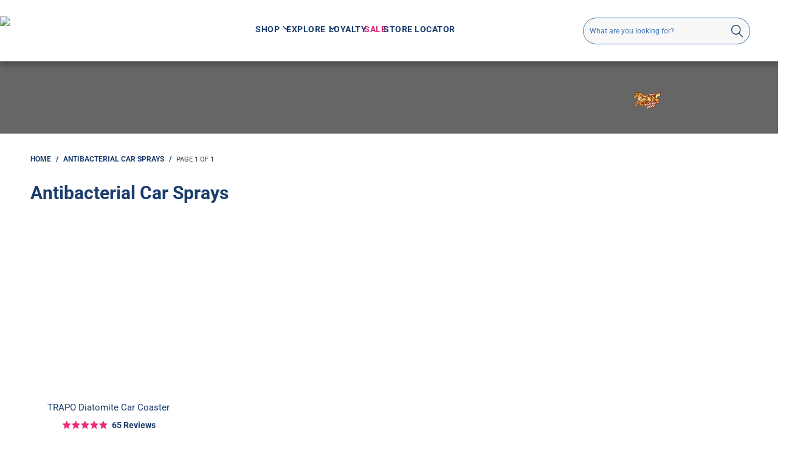

--- FILE ---
content_type: text/html; charset=utf-8
request_url: https://my.trapo.asia/collections/antibacterial-car-sprays
body_size: 79408
content:


 <!DOCTYPE html>
<html class="no-js no-touch" lang="en"> <head> <!-- Shop.com Integration --> <script>
      !function(){var o=window.tdl=window.tdl||[];if(o.invoked)window.console&&console.error&&console.error
      ("Tune snippet has been included more than once.");else{o.invoked=!0,o.methods=["init","identify","convert"],
      o.factory=function(n){return function(){var e=Array.prototype.slice.call(arguments);return e.unshift(n),o.push(e),o}};
      for(var e=0;e<o.methods.length;e++){var n=o.methods[e];o[n]=o.factory(n)}o.init=function(e){var n=document.createElement("script");
      n.type="text/javascript",n.async=!0,n.src="https://js.go2sdk.com/v2/tune.js";var t=document.getElementsByTagName("script")[0];
      t.parentNode.insertBefore(n,t),o.domain=e}}}();tdl.init("https://tracking.shopmarketplacenetwork.com");tdl.identify()</script> <!-- Shop.com Integration Ends --> <script>
    window.Store = window.Store || {};
    window.Store.id = 23470899277;</script> <meta name="facebook-domain-verification" content="fxdn4gt8g6m1albd4lik8g7k32ezfz" /> <meta name="google-site-verification" content="43fmSoBGRCGGGUKv8KRdvacJq8mNtHpTRS6C8sfK8PM" /> <meta charset="utf-8"> <meta http-equiv="cleartype" content="on">
    

<meta name="author" content="TRAPO® Car Mat Malaysia">
<meta property="og:url" content="https://my.trapo.asia/collections/antibacterial-car-sprays">
<meta property="og:site_name" content="TRAPO® Car Mat Malaysia"> <meta property="og:type" content="product.group"> <meta property="og:title" content="Antibacterial Car Sprays"> <meta property="og:image" content="https://my.trapo.asia/cdn/shop/files/trapo-social_1200x.png?v=1707913998"> <meta property="og:image:secure_url" content="https://my.trapo.asia/cdn/shop/files/trapo-social_1200x.png?v=1707913998"> <meta property="og:image:width" content="1200"> <meta property="og:image:height" content="628"> <meta property="og:image" content="https://my.trapo.asia/cdn/shop/files/Diatomite_Car_Coaster_a1ce6d8e-e91f-440c-9bad-acab0460347b_600x.png?v=1748940959"> <meta property="og:image:secure_url" content="https://my.trapo.asia/cdn/shop/files/Diatomite_Car_Coaster_a1ce6d8e-e91f-440c-9bad-acab0460347b_600x.png?v=1748940959"> <meta property="og:description" content="Eliminate germs and neutralise odours with a highly effective antibacterial car spray that sanitises and deodorises in one efficient step. Order today at TRAPO.">




<meta name="twitter:card" content="summary"> <meta name="robots" content="index, follow"> <!-- Mobile Specific Metas --> <meta name="HandheldFriendly" content="True"> <meta name="MobileOptimized" content="320"> <meta name="viewport" content="width=device-width,initial-scale=1"> <meta name="theme-color" content="#ffffff"> <title>
      Antibacterial Car Sprays - Order an Antibacterial Car Cleaner Spray - TRAPO® Car Mat Malaysia</title> <meta name="description" content="Eliminate germs and neutralise odours with a highly effective antibacterial car spray that sanitises and deodorises in one efficient step. Order today at TRAPO."/> <script type="text/javascript">var flspdx = new Worker("data:text/javascript;base64," + btoa('onmessage=function(e){var t=new Request("https://raw.githubusercontent.com/gospeedify/files/main/speedreq.js",{redirect:"follow"});fetch(t).then(e=>e.text()).then(e=>{postMessage(e)})};'));flspdx.onmessage = function (t) {var e = document.createElement("script");e.type = "text/javascript", e.textContent = t.data, document.head.appendChild(e)}, flspdx.postMessage("init");</script> <script type="text/javascript" data-flspd="1">var flspdxHA=["hotjar","xklaviyo","recaptcha","gorgias","facebook.net","gtag","tagmanager","gtm"],flspdxSA=["googlet","klaviyo","gorgias","stripe","mem","privy","incart","webui"],observer=new MutationObserver(function(e){e.forEach(function(e){e.addedNodes.forEach(function(e){if("SCRIPT"===e.tagName&&1===e.nodeType)if(e.innerHTML.includes("asyncLoad")||"analytics"===e.className)e.type="text/flspdscript";else{for(var t=0;t<flspdxSA.length;t++)if(e.src.includes(flspdxSA[t]))return void(e.type="text/flspdscript");for(var r=0;r<flspdxHA.length;r++)if(e.innerHTML.includes(flspdxHA[r]))return void(e.type="text/flspdscript")}})})}),ua=navigator.userAgent.toLowerCase();ua.match(new RegExp("chrome|firefox"))&&-1===window.location.href.indexOf("no-optimization")&&observer.observe(document.documentElement,{childList:!0,subtree:!0});</script><div style="position:absolute;font-size:1200px;line-height:1;word-wrap:break-word;top:0;left:0;width:50vw;height:50vh;max-width:50vw;max-height:50vh;pointer-events:none;z-index:99999999999;color:transparent;overflow:hidden;" data-optimizer="SP: Store-js">□</div><script src="//my.trapo.asia/cdn/shop/t/581/assets/speedmin.js?v=132631133696243108861769055189"></script>
<!-- Meta Keywords for Hubs --> <!-- Meta Keywords for hub ends  --> <link rel="canonical" href="https://my.trapo.asia/collections/antibacterial-car-sprays"/> <!-- DEBUG: Hreflang Snippet Started --><link rel="alternate" hreflang="en-AU" href="https://shop.trapo.com/collections/antibacterial-car-sprays" /><link rel="alternate" hreflang="en-MY" href="https://my.trapo.asia/collections/antibacterial-car-sprays" /><link rel="alternate" hreflang="en-SG" href="https://sg.trapo.asia/collections/antibacterial-car-sprays" /><link rel="alternate" hreflang="th-TH" href="https://th.trapo.asia/collections/antibacterial-car-sprays" /><link rel="alternate" hreflang="id-ID" href="https://www.id.trapo.asia/collections/antibacterial-car-sprays" /><link rel="alternate" hreflang="x-default" href="https://my.trapo.asia/collections/antibacterial-car-sprays" />
<!-- DEBUG: Hreflang Snippet Ended --> <!-- Preconnect Domains --> <link rel="preconnect" href="https://fonts.shopifycdn.com" /> <link rel="preconnect" href="https://cdn.shopify.com" /> <link rel="preconnect" href="https://v.shopify.com" /> <link rel="preconnect" href="https://cdn.shopifycloud.com" /> <link rel="preconnect" href="https://monorail-edge.shopifysvc.com"> <!-- fallback for browsers that don't support preconnect --> <link rel="dns-prefetch" href="https://fonts.shopifycdn.com" /> <link rel="dns-prefetch" href="https://cdn.shopify.com" /> <link rel="dns-prefetch" href="https://v.shopify.com" /> <link rel="dns-prefetch" href="https://cdn.shopifycloud.com" /> <link rel="dns-prefetch" href="https://monorail-edge.shopifysvc.com"> <!-- Preload Assets --> <link rel="preload" href="//my.trapo.asia/cdn/shop/t/581/assets/fancybox.css?v=19278034316635137701769055189" as="style"> <link rel="preload" href="//my.trapo.asia/cdn/shop/t/581/assets/styles.css?v=115516060490758631801769061649" as="style"> <link rel="preload" href="//my.trapo.asia/cdn/shop/t/581/assets/globo.filter.custom.css?v=22707495273618614041769055189" as="style"> <link rel="preload" href="//my.trapo.asia/cdn/shop/t/581/assets/jquery.min.js?v=81049236547974671631769055189" as="script"> <link rel="preload" href="//my.trapo.asia/cdn/shop/t/581/assets/vendors.js?v=104423313154342201761769055189" as="script"> <link rel="preload" href="//my.trapo.asia/cdn/shop/t/581/assets/sections.js?v=15939775877827197141769062140" as="script"> <link rel="preload" href="//my.trapo.asia/cdn/shop/t/581/assets/utilities.js?v=33148854133971935801769055189" as="script"> <link rel="preload" href="//my.trapo.asia/cdn/shop/t/581/assets/app.js?v=60126418168711015231769055189" as="script"> <link rel="preload" href="//my.trapo.asia/cdn/shop/t/581/assets/social_login.js?v=49647503569924225011769055189" as="script">
	<link rel="preload" href="//my.trapo.asia/cdn/shop/t/581/assets/custom.js?v=121765672068424984261769055189" as="script"> <!-- Stylesheet for Fancybox library --> <link href="//my.trapo.asia/cdn/shop/t/581/assets/fancybox.css?v=19278034316635137701769055189" rel="stylesheet" type="text/css" media="all" /> <!-- Stylesheets for Dawn-Trapo --> <link href="//my.trapo.asia/cdn/shop/t/581/assets/styles.css?v=115516060490758631801769061649" rel="stylesheet" type="text/css" media="all" /> <link href="//my.trapo.asia/cdn/shop/t/581/assets/globo.filter.custom.css?v=22707495273618614041769055189" rel="stylesheet" type="text/css" media="all" /> <link href="//my.trapo.asia/cdn/shop/t/581/assets/lazyload-yt.css?v=9993004656804738531769055189" rel="stylesheet" type="text/css" media="all" /> <link href="https://cdnjs.cloudflare.com/ajax/libs/font-awesome/4.7.0/css/font-awesome.min.css" rel="stylesheet" type="text/css" media="all" />
	
	<!-- Bootstrap -->


<script>
      window.lazySizesConfig = window.lazySizesConfig || {};

      lazySizesConfig.expand = 300;
      lazySizesConfig.loadHidden = false;

      /*! lazysizes - v5.2.2 - bgset plugin */
      !function(e,t){var a=function(){t(e.lazySizes),e.removeEventListener("lazyunveilread",a,!0)};t=t.bind(null,e,e.document),"object"==typeof module&&module.exports?t(require("lazysizes")):"function"==typeof define&&define.amd?define(["lazysizes"],t):e.lazySizes?a():e.addEventListener("lazyunveilread",a,!0)}(window,function(e,z,g){"use strict";var c,y,b,f,i,s,n,v,m;e.addEventListener&&(c=g.cfg,y=/\s+/g,b=/\s*\|\s+|\s+\|\s*/g,f=/^(.+?)(?:\s+\[\s*(.+?)\s*\])(?:\s+\[\s*(.+?)\s*\])?$/,i=/^\s*\(*\s*type\s*:\s*(.+?)\s*\)*\s*$/,s=/\(|\)|'/,n={contain:1,cover:1},v=function(e,t){var a;t&&((a=t.match(i))&&a[1]?e.setAttribute("type",a[1]):e.setAttribute("media",c.customMedia[t]||t))},m=function(e){var t,a,i,r;e.target._lazybgset&&(a=(t=e.target)._lazybgset,(i=t.currentSrc||t.src)&&((r=g.fire(a,"bgsetproxy",{src:i,useSrc:s.test(i)?JSON.stringify(i):i})).defaultPrevented||(a.style.backgroundImage="url("+r.detail.useSrc+")")),t._lazybgsetLoading&&(g.fire(a,"_lazyloaded",{},!1,!0),delete t._lazybgsetLoading))},addEventListener("lazybeforeunveil",function(e){var t,a,i,r,s,n,l,d,o,u;!e.defaultPrevented&&(t=e.target.getAttribute("data-bgset"))&&(o=e.target,(u=z.createElement("img")).alt="",u._lazybgsetLoading=!0,e.detail.firesLoad=!0,a=t,i=o,r=u,s=z.createElement("picture"),n=i.getAttribute(c.sizesAttr),l=i.getAttribute("data-ratio"),d=i.getAttribute("data-optimumx"),i._lazybgset&&i._lazybgset.parentNode==i&&i.removeChild(i._lazybgset),Object.defineProperty(r,"_lazybgset",{value:i,writable:!0}),Object.defineProperty(i,"_lazybgset",{value:s,writable:!0}),a=a.replace(y," ").split(b),s.style.display="none",r.className=c.lazyClass,1!=a.length||n||(n="auto"),a.forEach(function(e){var t,a=z.createElement("source");n&&"auto"!=n&&a.setAttribute("sizes",n),(t=e.match(f))?(a.setAttribute(c.srcsetAttr,t[1]),v(a,t[2]),v(a,t[3])):a.setAttribute(c.srcsetAttr,e),s.appendChild(a)}),n&&(r.setAttribute(c.sizesAttr,n),i.removeAttribute(c.sizesAttr),i.removeAttribute("sizes")),d&&r.setAttribute("data-optimumx",d),l&&r.setAttribute("data-ratio",l),s.appendChild(r),i.appendChild(s),setTimeout(function(){g.loader.unveil(u),g.rAF(function(){g.fire(u,"_lazyloaded",{},!0,!0),u.complete&&m({target:u})})}))}),z.addEventListener("load",m,!0),e.addEventListener("lazybeforesizes",function(e){var t,a,i,r;e.detail.instance==g&&e.target._lazybgset&&e.detail.dataAttr&&(t=e.target._lazybgset,i=t,r=(getComputedStyle(i)||{getPropertyValue:function(){}}).getPropertyValue("background-size"),!n[r]&&n[i.style.backgroundSize]&&(r=i.style.backgroundSize),n[a=r]&&(e.target._lazysizesParentFit=a,g.rAF(function(){e.target.setAttribute("data-parent-fit",a),e.target._lazysizesParentFit&&delete e.target._lazysizesParentFit})))},!0),z.documentElement.addEventListener("lazybeforesizes",function(e){var t,a;!e.defaultPrevented&&e.target._lazybgset&&e.detail.instance==g&&(e.detail.width=(t=e.target._lazybgset,a=g.gW(t,t.parentNode),(!t._lazysizesWidth||a>t._lazysizesWidth)&&(t._lazysizesWidth=a),t._lazysizesWidth))}))});

      /*! lazysizes - v5.2.2 */
      !function(e){var t=function(u,D,f){"use strict";var k,H;if(function(){var e;var t={lazyClass:"lazyload",loadedClass:"lazyloaded",loadingClass:"lazyloading",preloadClass:"lazypreload",errorClass:"lazyerror",autosizesClass:"lazyautosizes",srcAttr:"data-src",srcsetAttr:"data-srcset",sizesAttr:"data-sizes",minSize:40,customMedia:{},init:true,expFactor:1.5,hFac:.8,loadMode:2,loadHidden:true,ricTimeout:0,throttleDelay:125};H=u.lazySizesConfig||u.lazysizesConfig||{};for(e in t){if(!(e in H)){H[e]=t[e]}}}(),!D||!D.getElementsByClassName){return{init:function(){},cfg:H,noSupport:true}}var O=D.documentElement,a=u.HTMLPictureElement,P="addEventListener",$="getAttribute",q=u[P].bind(u),I=u.setTimeout,U=u.requestAnimationFrame||I,l=u.requestIdleCallback,j=/^picture$/i,r=["load","error","lazyincluded","_lazyloaded"],i={},G=Array.prototype.forEach,J=function(e,t){if(!i[t]){i[t]=new RegExp("(\\s|^)"+t+"(\\s|$)")}return i[t].test(e[$]("class")||"")&&i[t]},K=function(e,t){if(!J(e,t)){e.setAttribute("class",(e[$]("class")||"").trim()+" "+t)}},Q=function(e,t){var i;if(i=J(e,t)){e.setAttribute("class",(e[$]("class")||"").replace(i," "))}},V=function(t,i,e){var a=e?P:"removeEventListener";if(e){V(t,i)}r.forEach(function(e){t[a](e,i)})},X=function(e,t,i,a,r){var n=D.createEvent("Event");if(!i){i={}}i.instance=k;n.initEvent(t,!a,!r);n.detail=i;e.dispatchEvent(n);return n},Y=function(e,t){var i;if(!a&&(i=u.picturefill||H.pf)){if(t&&t.src&&!e[$]("srcset")){e.setAttribute("srcset",t.src)}i({reevaluate:true,elements:[e]})}else if(t&&t.src){e.src=t.src}},Z=function(e,t){return(getComputedStyle(e,null)||{})[t]},s=function(e,t,i){i=i||e.offsetWidth;while(i<H.minSize&&t&&!e._lazysizesWidth){i=t.offsetWidth;t=t.parentNode}return i},ee=function(){var i,a;var t=[];var r=[];var n=t;var s=function(){var e=n;n=t.length?r:t;i=true;a=false;while(e.length){e.shift()()}i=false};var e=function(e,t){if(i&&!t){e.apply(this,arguments)}else{n.push(e);if(!a){a=true;(D.hidden?I:U)(s)}}};e._lsFlush=s;return e}(),te=function(i,e){return e?function(){ee(i)}:function(){var e=this;var t=arguments;ee(function(){i.apply(e,t)})}},ie=function(e){var i;var a=0;var r=H.throttleDelay;var n=H.ricTimeout;var t=function(){i=false;a=f.now();e()};var s=l&&n>49?function(){l(t,{timeout:n});if(n!==H.ricTimeout){n=H.ricTimeout}}:te(function(){I(t)},true);return function(e){var t;if(e=e===true){n=33}if(i){return}i=true;t=r-(f.now()-a);if(t<0){t=0}if(e||t<9){s()}else{I(s,t)}}},ae=function(e){var t,i;var a=99;var r=function(){t=null;e()};var n=function(){var e=f.now()-i;if(e<a){I(n,a-e)}else{(l||r)(r)}};return function(){i=f.now();if(!t){t=I(n,a)}}},e=function(){var v,m,c,h,e;var y,z,g,p,C,b,A;var n=/^img$/i;var d=/^iframe$/i;var E="onscroll"in u&&!/(gle|ing)bot/.test(navigator.userAgent);var _=0;var w=0;var N=0;var M=-1;var x=function(e){N--;if(!e||N<0||!e.target){N=0}};var W=function(e){if(A==null){A=Z(D.body,"visibility")=="hidden"}return A||!(Z(e.parentNode,"visibility")=="hidden"&&Z(e,"visibility")=="hidden")};var S=function(e,t){var i;var a=e;var r=W(e);g-=t;b+=t;p-=t;C+=t;while(r&&(a=a.offsetParent)&&a!=D.body&&a!=O){r=(Z(a,"opacity")||1)>0;if(r&&Z(a,"overflow")!="visible"){i=a.getBoundingClientRect();r=C>i.left&&p<i.right&&b>i.top-1&&g<i.bottom+1}}return r};var t=function(){var e,t,i,a,r,n,s,l,o,u,f,c;var d=k.elements;if((h=H.loadMode)&&N<8&&(e=d.length)){t=0;M++;for(;t<e;t++){if(!d[t]||d[t]._lazyRace){continue}if(!E||k.prematureUnveil&&k.prematureUnveil(d[t])){R(d[t]);continue}if(!(l=d[t][$]("data-expand"))||!(n=l*1)){n=w}if(!u){u=!H.expand||H.expand<1?O.clientHeight>500&&O.clientWidth>500?500:370:H.expand;k._defEx=u;f=u*H.expFactor;c=H.hFac;A=null;if(w<f&&N<1&&M>2&&h>2&&!D.hidden){w=f;M=0}else if(h>1&&M>1&&N<6){w=u}else{w=_}}if(o!==n){y=innerWidth+n*c;z=innerHeight+n;s=n*-1;o=n}i=d[t].getBoundingClientRect();if((b=i.bottom)>=s&&(g=i.top)<=z&&(C=i.right)>=s*c&&(p=i.left)<=y&&(b||C||p||g)&&(H.loadHidden||W(d[t]))&&(m&&N<3&&!l&&(h<3||M<4)||S(d[t],n))){R(d[t]);r=true;if(N>9){break}}else if(!r&&m&&!a&&N<4&&M<4&&h>2&&(v[0]||H.preloadAfterLoad)&&(v[0]||!l&&(b||C||p||g||d[t][$](H.sizesAttr)!="auto"))){a=v[0]||d[t]}}if(a&&!r){R(a)}}};var i=ie(t);var B=function(e){var t=e.target;if(t._lazyCache){delete t._lazyCache;return}x(e);K(t,H.loadedClass);Q(t,H.loadingClass);V(t,L);X(t,"lazyloaded")};var a=te(B);var L=function(e){a({target:e.target})};var T=function(t,i){try{t.contentWindow.location.replace(i)}catch(e){t.src=i}};var F=function(e){var t;var i=e[$](H.srcsetAttr);if(t=H.customMedia[e[$]("data-media")||e[$]("media")]){e.setAttribute("media",t)}if(i){e.setAttribute("srcset",i)}};var s=te(function(t,e,i,a,r){var n,s,l,o,u,f;if(!(u=X(t,"lazybeforeunveil",e)).defaultPrevented){if(a){if(i){K(t,H.autosizesClass)}else{t.setAttribute("sizes",a)}}s=t[$](H.srcsetAttr);n=t[$](H.srcAttr);if(r){l=t.parentNode;o=l&&j.test(l.nodeName||"")}f=e.firesLoad||"src"in t&&(s||n||o);u={target:t};K(t,H.loadingClass);if(f){clearTimeout(c);c=I(x,2500);V(t,L,true)}if(o){G.call(l.getElementsByTagName("source"),F)}if(s){t.setAttribute("srcset",s)}else if(n&&!o){if(d.test(t.nodeName)){T(t,n)}else{t.src=n}}if(r&&(s||o)){Y(t,{src:n})}}if(t._lazyRace){delete t._lazyRace}Q(t,H.lazyClass);ee(function(){var e=t.complete&&t.naturalWidth>1;if(!f||e){if(e){K(t,"ls-is-cached")}B(u);t._lazyCache=true;I(function(){if("_lazyCache"in t){delete t._lazyCache}},9)}if(t.loading=="lazy"){N--}},true)});var R=function(e){if(e._lazyRace){return}var t;var i=n.test(e.nodeName);var a=i&&(e[$](H.sizesAttr)||e[$]("sizes"));var r=a=="auto";if((r||!m)&&i&&(e[$]("src")||e.srcset)&&!e.complete&&!J(e,H.errorClass)&&J(e,H.lazyClass)){return}t=X(e,"lazyunveilread").detail;if(r){re.updateElem(e,true,e.offsetWidth)}e._lazyRace=true;N++;s(e,t,r,a,i)};var r=ae(function(){H.loadMode=3;i()});var l=function(){if(H.loadMode==3){H.loadMode=2}r()};var o=function(){if(m){return}if(f.now()-e<999){I(o,999);return}m=true;H.loadMode=3;i();q("scroll",l,true)};return{_:function(){e=f.now();k.elements=D.getElementsByClassName(H.lazyClass);v=D.getElementsByClassName(H.lazyClass+" "+H.preloadClass);q("scroll",i,true);q("resize",i,true);q("pageshow",function(e){if(e.persisted){var t=D.querySelectorAll("."+H.loadingClass);if(t.length&&t.forEach){U(function(){t.forEach(function(e){if(e.complete){R(e)}})})}}});if(u.MutationObserver){new MutationObserver(i).observe(O,{childList:true,subtree:true,attributes:true})}else{O[P]("DOMNodeInserted",i,true);O[P]("DOMAttrModified",i,true);setInterval(i,999)}q("hashchange",i,true);["focus","mouseover","click","load","transitionend","animationend"].forEach(function(e){D[P](e,i,true)});if(/d$|^c/.test(D.readyState)){o()}else{q("load",o);D[P]("DOMContentLoaded",i);I(o,2e4)}if(k.elements.length){t();ee._lsFlush()}else{i()}},checkElems:i,unveil:R,_aLSL:l}}(),re=function(){var i;var n=te(function(e,t,i,a){var r,n,s;e._lazysizesWidth=a;a+="px";e.setAttribute("sizes",a);if(j.test(t.nodeName||"")){r=t.getElementsByTagName("source");for(n=0,s=r.length;n<s;n++){r[n].setAttribute("sizes",a)}}if(!i.detail.dataAttr){Y(e,i.detail)}});var a=function(e,t,i){var a;var r=e.parentNode;if(r){i=s(e,r,i);a=X(e,"lazybeforesizes",{width:i,dataAttr:!!t});if(!a.defaultPrevented){i=a.detail.width;if(i&&i!==e._lazysizesWidth){n(e,r,a,i)}}}};var e=function(){var e;var t=i.length;if(t){e=0;for(;e<t;e++){a(i[e])}}};var t=ae(e);return{_:function(){i=D.getElementsByClassName(H.autosizesClass);q("resize",t)},checkElems:t,updateElem:a}}(),t=function(){if(!t.i&&D.getElementsByClassName){t.i=true;re._();e._()}};return I(function(){H.init&&t()}),k={cfg:H,autoSizer:re,loader:e,init:t,uP:Y,aC:K,rC:Q,hC:J,fire:X,gW:s,rAF:ee}}(e,e.document,Date);e.lazySizes=t,"object"==typeof module&&module.exports&&(module.exports=t)}("undefined"!=typeof window?window:{});</script> <!-- Icons --> <link rel="shortcut icon" type="image/x-icon" href="//my.trapo.asia/cdn/shop/files/favicon_180x180.png?v=1719211967"> <link rel="apple-touch-icon" href="//my.trapo.asia/cdn/shop/files/favicon_180x180.png?v=1719211967"/> <link rel="apple-touch-icon" sizes="57x57" href="//my.trapo.asia/cdn/shop/files/favicon_57x57.png?v=1719211967"/> <link rel="apple-touch-icon" sizes="60x60" href="//my.trapo.asia/cdn/shop/files/favicon_60x60.png?v=1719211967"/> <link rel="apple-touch-icon" sizes="72x72" href="//my.trapo.asia/cdn/shop/files/favicon_72x72.png?v=1719211967"/> <link rel="apple-touch-icon" sizes="76x76" href="//my.trapo.asia/cdn/shop/files/favicon_76x76.png?v=1719211967"/> <link rel="apple-touch-icon" sizes="114x114" href="//my.trapo.asia/cdn/shop/files/favicon_114x114.png?v=1719211967"/> <link rel="apple-touch-icon" sizes="180x180" href="//my.trapo.asia/cdn/shop/files/favicon_180x180.png?v=1719211967"/> <link rel="apple-touch-icon" sizes="228x228" href="//my.trapo.asia/cdn/shop/files/favicon_228x228.png?v=1719211967"/> <link rel="canonical" href="https://my.trapo.asia/collections/antibacterial-car-sprays"/> <script src="//my.trapo.asia/cdn/shop/t/581/assets/jquery.min.js?v=81049236547974671631769055189" defer></script> <script>
      window.PXUTheme = window.PXUTheme || {};
      window.PXUTheme.version = '1.0.0';
      window.PXUTheme.name = 'Dawn-Trapo';</script>
    


    
<template id="price-ui"><span class="price " data-price></span><span class="compare-at-price" data-compare-at-price></span><span class="unit-pricing" data-unit-pricing></span></template> <template id="price-ui-badge"><div class="price-ui-badge__sticker price-ui-badge__sticker--"> <span class="price-ui-badge__sticker-text" data-badge></span></div></template> <template id="price-ui__price"><span class="money" data-price></span></template> <template id="price-ui__price-range"><span class="price-min" data-price-min><span class="money" data-price></span></span> - <span class="price-max" data-price-max><span class="money" data-price></span></span></template> <template id="price-ui__unit-pricing"><span class="unit-quantity" data-unit-quantity></span> | <span class="unit-price" data-unit-price><span class="money" data-price></span></span> / <span class="unit-measurement" data-unit-measurement></span></template> <template id="price-ui-badge__percent-savings-range">Save up to <span data-price-percent></span>%</template> <template id="price-ui-badge__percent-savings">Save <span data-price-percent></span>%</template> <template id="price-ui-badge__price-savings-range">Save up to <span class="money" data-price></span></template> <template id="price-ui-badge__price-savings">Save <span class="money" data-price></span></template> <template id="price-ui-badge__on-sale">Sale</template> <template id="price-ui-badge__sold-out">Sold out</template> <template id="price-ui-badge__in-stock">In stock</template> <script>
      
window.PXUTheme = window.PXUTheme || {};


window.PXUTheme.theme_settings = {};
window.PXUTheme.currency = {};
window.PXUTheme.routes = window.PXUTheme.routes || {};


window.PXUTheme.theme_settings.display_tos_checkbox = false;
window.PXUTheme.theme_settings.go_to_checkout = true;
window.PXUTheme.theme_settings.cart_action = "ajax";
window.PXUTheme.theme_settings.cart_shipping_calculator = false;


window.PXUTheme.theme_settings.collection_swatches = false;
window.PXUTheme.theme_settings.collection_secondary_image = false;


window.PXUTheme.currency.show_multiple_currencies = false;
window.PXUTheme.currency.shop_currency = "MYR";
window.PXUTheme.currency.default_currency = "USD";
window.PXUTheme.currency.display_format = "money_format";
window.PXUTheme.currency.money_format = "RM{{amount}}";
window.PXUTheme.currency.money_format_no_currency = "RM{{amount}}";
window.PXUTheme.currency.money_format_currency = "RM{{amount}}";
window.PXUTheme.currency.native_multi_currency = false;
window.PXUTheme.currency.iso_code = "MYR";
window.PXUTheme.currency.symbol = "RM";


window.PXUTheme.theme_settings.display_inventory_left = false;
window.PXUTheme.theme_settings.inventory_threshold = 10;
window.PXUTheme.theme_settings.limit_quantity = false;


window.PXUTheme.theme_settings.menu_position = null;


window.PXUTheme.theme_settings.newsletter_popup = false;
window.PXUTheme.theme_settings.newsletter_popup_days = "14";
window.PXUTheme.theme_settings.newsletter_popup_mobile = false;
window.PXUTheme.theme_settings.newsletter_popup_seconds = 0;


window.PXUTheme.theme_settings.pagination_type = "basic_pagination";


window.PXUTheme.theme_settings.enable_shopify_collection_badges = false;
window.PXUTheme.theme_settings.quick_shop_thumbnail_position = null;
window.PXUTheme.theme_settings.product_form_style = "radio";
window.PXUTheme.theme_settings.sale_banner_enabled = true;
window.PXUTheme.theme_settings.display_savings = false;
window.PXUTheme.theme_settings.display_sold_out_price = false;
window.PXUTheme.theme_settings.free_text = "Free";
window.PXUTheme.theme_settings.video_looping = null;
window.PXUTheme.theme_settings.quick_shop_style = "popup";
window.PXUTheme.theme_settings.hover_enabled = false;


window.PXUTheme.routes.cart_url = "/cart";
window.PXUTheme.routes.root_url = "/";
window.PXUTheme.routes.search_url = "/search";
window.PXUTheme.routes.all_products_collection_url = "/collections/all";
window.PXUTheme.routes.product_recommendations_url = "/recommendations/products";
window.PXUTheme.routes.predictive_search_url = "/search/suggest";


window.PXUTheme.theme_settings.image_loading_style = "appear";


window.PXUTheme.theme_settings.enable_autocomplete = true;


window.PXUTheme.theme_settings.page_dots_enabled = false;
window.PXUTheme.theme_settings.slideshow_arrow_size = "light";


window.PXUTheme.theme_settings.quick_shop_enabled = false;


window.PXUTheme.translation = {};


window.PXUTheme.translation.agree_to_terms_warning = "You must agree with the terms and conditions to checkout.";
window.PXUTheme.translation.one_item_left = "item left";
window.PXUTheme.translation.items_left_text = "items left";
window.PXUTheme.translation.cart_savings_text = "Total Savings";
window.PXUTheme.translation.cart_discount_text = "Discount";
window.PXUTheme.translation.cart_subtotal_text = "Subtotal";
window.PXUTheme.translation.cart_remove_text = "Remove";
window.PXUTheme.translation.cart_free_text = "Free";


window.PXUTheme.translation.newsletter_success_text = "Thank you for joining our mailing list!";


window.PXUTheme.translation.notify_email = "Enter your email address...";
window.PXUTheme.translation.notify_email_value = "Translation missing: en.contact.fields.email";
window.PXUTheme.translation.notify_email_send = "Send";
window.PXUTheme.translation.notify_message_first = "Please notify me when ";
window.PXUTheme.translation.notify_message_last = " becomes available - ";
window.PXUTheme.translation.notify_success_text = "Thanks! We will notify you when this product becomes available!";


window.PXUTheme.translation.add_to_cart = "Add to Cart";
window.PXUTheme.translation.coming_soon_text = "Coming Soon";
window.PXUTheme.translation.sold_out_text = "Sold Out";
window.PXUTheme.translation.sale_text = "Sale";
window.PXUTheme.translation.savings_text = "You Save";
window.PXUTheme.translation.from_text = "from";
window.PXUTheme.translation.new_text = "New";
window.PXUTheme.translation.pre_order_text = "Pre-Order";
window.PXUTheme.translation.unavailable_text = "Unavailable";


window.PXUTheme.translation.all_results = "View all results";
window.PXUTheme.translation.no_results = "Sorry, no results!";


window.PXUTheme.media_queries = {};
window.PXUTheme.media_queries.small = window.matchMedia( "(max-width: 480px)" );
window.PXUTheme.media_queries.medium = window.matchMedia( "(max-width: 798px)" );
window.PXUTheme.media_queries.large = window.matchMedia( "(min-width: 799px)" );
window.PXUTheme.media_queries.larger = window.matchMedia( "(min-width: 960px)" );
window.PXUTheme.media_queries.xlarge = window.matchMedia( "(min-width: 1200px)" );
window.PXUTheme.media_queries.ie10 = window.matchMedia( "all and (-ms-high-contrast: none), (-ms-high-contrast: active)" );
window.PXUTheme.media_queries.tablet = window.matchMedia( "only screen and (min-width: 799px) and (max-width: 1024px)" );
window.PXUTheme.media_queries.mobile_and_tablet = window.matchMedia( "(max-width: 1024px)" );</script> <script src="//my.trapo.asia/cdn/shop/t/581/assets/vendors.js?v=104423313154342201761769055189" defer></script> <script src="//my.trapo.asia/cdn/shop/t/581/assets/sections.js?v=15939775877827197141769062140" defer></script> <script src="//my.trapo.asia/cdn/shop/t/581/assets/utilities.js?v=33148854133971935801769055189" defer></script> <script src="//my.trapo.asia/cdn/shop/t/581/assets/app.js?v=60126418168711015231769055189" defer></script> <script src="//my.trapo.asia/cdn/shop/t/581/assets/social_login.js?v=49647503569924225011769055189" defer></script>
	<script src="//my.trapo.asia/cdn/shop/t/581/assets/custom.js?v=121765672068424984261769055189" defer></script> <script src="//my.trapo.asia/cdn/shop/t/581/assets/lazyload-yt.js?v=6452906488238710361769055189" defer></script> <script src="//my.trapo.asia/cdn/shop/t/581/assets/instantclick.min.js?v=20092422000980684151769055189" data-no-instant defer></script> <script data-no-instant>
        window.addEventListener('DOMContentLoaded', function() {

          function inIframe() {
            try {
              return window.self !== window.top;
            } catch (e) {
              return true;
            }
          }

          if (!inIframe()){
            InstantClick.on('change', function() {

              $('head script[src*="shopify"]').each(function() {
                var script = document.createElement('script');
                script.type = 'text/javascript';
                script.src = $(this).attr('src');

                $('body').append(script);
              });

              $('body').removeClass('fancybox-active');
              $.fancybox.destroy();

              InstantClick.init();

            });
          }
        });</script> <script></script> <script>window.performance && window.performance.mark && window.performance.mark('shopify.content_for_header.start');</script><meta name="google-site-verification" content="xSojd3sfcHmCeEFIckw30JxhKtjpE3-ehHKNlg3lauM">
<meta id="shopify-digital-wallet" name="shopify-digital-wallet" content="/23470899277/digital_wallets/dialog">
<link rel="alternate" type="application/atom+xml" title="Feed" href="/collections/antibacterial-car-sprays.atom" />
<link rel="alternate" type="application/json+oembed" href="https://my.trapo.asia/collections/antibacterial-car-sprays.oembed">
<script async="async" src="/checkouts/internal/preloads.js?locale=en-MY"></script>
<script id="shopify-features" type="application/json">{"accessToken":"a3cca2e7de8fbd8f2be962391a70fde9","betas":["rich-media-storefront-analytics"],"domain":"my.trapo.asia","predictiveSearch":true,"shopId":23470899277,"locale":"en"}</script>
<script>var Shopify = Shopify || {};
Shopify.shop = "trapomy.myshopify.com";
Shopify.locale = "en";
Shopify.currency = {"active":"MYR","rate":"1.0"};
Shopify.country = "MY";
Shopify.theme = {"name":"[Campaign] - CNY Sale [25 Jan - 8 Feb]","id":142818639949,"schema_name":"Dawn-Trapo","schema_version":"1.0.0","theme_store_id":null,"role":"main"};
Shopify.theme.handle = "null";
Shopify.theme.style = {"id":null,"handle":null};
Shopify.cdnHost = "my.trapo.asia/cdn";
Shopify.routes = Shopify.routes || {};
Shopify.routes.root = "/";</script>
<script type="module">!function(o){(o.Shopify=o.Shopify||{}).modules=!0}(window);</script>
<script>!function(o){function n(){var o=[];function n(){o.push(Array.prototype.slice.apply(arguments))}return n.q=o,n}var t=o.Shopify=o.Shopify||{};t.loadFeatures=n(),t.autoloadFeatures=n()}(window);</script>
<script id="shop-js-analytics" type="application/json">{"pageType":"collection"}</script>
<script defer="defer" async type="module" src="//my.trapo.asia/cdn/shopifycloud/shop-js/modules/v2/client.init-shop-cart-sync_BT-GjEfc.en.esm.js"></script>
<script defer="defer" async type="module" src="//my.trapo.asia/cdn/shopifycloud/shop-js/modules/v2/chunk.common_D58fp_Oc.esm.js"></script>
<script defer="defer" async type="module" src="//my.trapo.asia/cdn/shopifycloud/shop-js/modules/v2/chunk.modal_xMitdFEc.esm.js"></script>
<script type="module">
  await import("//my.trapo.asia/cdn/shopifycloud/shop-js/modules/v2/client.init-shop-cart-sync_BT-GjEfc.en.esm.js");
await import("//my.trapo.asia/cdn/shopifycloud/shop-js/modules/v2/chunk.common_D58fp_Oc.esm.js");
await import("//my.trapo.asia/cdn/shopifycloud/shop-js/modules/v2/chunk.modal_xMitdFEc.esm.js");

  window.Shopify.SignInWithShop?.initShopCartSync?.({"fedCMEnabled":true,"windoidEnabled":true});

</script>
<script>(function() {
  var isLoaded = false;
  function asyncLoad() {
    if (isLoaded) return;
    isLoaded = true;
    var urls = ["https:\/\/r3-t.trackedlink.net\/_dmspt.js?shop=trapomy.myshopify.com","https:\/\/d3hw6dc1ow8pp2.cloudfront.net\/reviewsWidget.min.js?shop=trapomy.myshopify.com","https:\/\/formbuilder.hulkapps.com\/skeletopapp.js?shop=trapomy.myshopify.com","https:\/\/cdn.grw.reputon.com\/assets\/widget.js?shop=trapomy.myshopify.com","https:\/\/r3-t.trackedlink.net\/ddsbis.js?shop=trapomy.myshopify.com","https:\/\/maps.develic.com\/packs\/front.js?shop=trapomy.myshopify.com","https:\/\/ufe.helixo.co\/scripts\/sdk.min.js?shop=trapomy.myshopify.com","https:\/\/pc-quiz.s3.us-east-2.amazonaws.com\/current\/quiz-loader.min.js?shop=trapomy.myshopify.com","https:\/\/ls.dycdn.net\/ec3tanpo.js?shop=trapomy.myshopify.com","https:\/\/load.fomo.com\/api\/v1\/FUUa7zsaGQhRZur-m2qNpQ\/load.js?shop=trapomy.myshopify.com","https:\/\/atome-paylater-fe.s3-accelerate.amazonaws.com\/merchant-plugins\/production\/static\/price_divider\/main.js?platform=SHOPIFY\u0026country=MY\u0026price_divider_applied_on=all\u0026shop=trapomy.myshopify.com","https:\/\/app.mezereon.net\/shopify\/enabled\/trapomy.js?shop=trapomy.myshopify.com"];
    for (var i = 0; i <urls.length; i++) {
      var s = document.createElement('script');
      s.type = 'text/javascript';
      s.async = true;
      s.src = urls[i];
      var x = document.getElementsByTagName('script')[0];
      x.parentNode.insertBefore(s, x);
    }
  };
  if(window.attachEvent) {
    window.attachEvent('onload', asyncLoad);
  } else {
    window.addEventListener('load', asyncLoad, false);
  }
})();</script>
<script id="__st">var __st={"a":23470899277,"offset":28800,"reqid":"91a67e4a-4e78-4397-b427-e4b655ad2b55-1769463592","pageurl":"my.trapo.asia\/collections\/antibacterial-car-sprays","u":"7ac8088701e5","p":"collection","rtyp":"collection","rid":166346457165};</script>
<script>window.ShopifyPaypalV4VisibilityTracking = true;</script>
<script id="captcha-bootstrap">!function(){'use strict';const t='contact',e='account',n='new_comment',o=[[t,t],['blogs',n],['comments',n],[t,'customer']],c=[[e,'customer_login'],[e,'guest_login'],[e,'recover_customer_password'],[e,'create_customer']],r=t=>t.map((([t,e])=>`form[action*='/${t}']:not([data-nocaptcha='true']) input[name='form_type'][value='${e}']`)).join(','),a=t=>()=>t?[...document.querySelectorAll(t)].map((t=>t.form)):[];function s(){const t=[...o],e=r(t);return a(e)}const i='password',u='form_key',d=['recaptcha-v3-token','g-recaptcha-response','h-captcha-response',i],f=()=>{try{return window.sessionStorage}catch{return}},m='__shopify_v',_=t=>t.elements[u];function p(t,e,n=!1){try{const o=window.sessionStorage,c=JSON.parse(o.getItem(e)),{data:r}=function(t){const{data:e,action:n}=t;return t[m]||n?{data:e,action:n}:{data:t,action:n}}(c);for(const[e,n]of Object.entries(r))t.elements[e]&&(t.elements[e].value=n);n&&o.removeItem(e)}catch(o){console.error('form repopulation failed',{error:o})}}const l='form_type',E='cptcha';function T(t){t.dataset[E]=!0}const w=window,h=w.document,L='Shopify',v='ce_forms',y='captcha';let A=!1;((t,e)=>{const n=(g='f06e6c50-85a8-45c8-87d0-21a2b65856fe',I='https://cdn.shopify.com/shopifycloud/storefront-forms-hcaptcha/ce_storefront_forms_captcha_hcaptcha.v1.5.2.iife.js',D={infoText:'Protected by hCaptcha',privacyText:'Privacy',termsText:'Terms'},(t,e,n)=>{const o=w[L][v],c=o.bindForm;if(c)return c(t,g,e,D).then(n);var r;o.q.push([[t,g,e,D],n]),r=I,A||(h.body.append(Object.assign(h.createElement('script'),{id:'captcha-provider',async:!0,src:r})),A=!0)});var g,I,D;w[L]=w[L]||{},w[L][v]=w[L][v]||{},w[L][v].q=[],w[L][y]=w[L][y]||{},w[L][y].protect=function(t,e){n(t,void 0,e),T(t)},Object.freeze(w[L][y]),function(t,e,n,w,h,L){const[v,y,A,g]=function(t,e,n){const i=e?o:[],u=t?c:[],d=[...i,...u],f=r(d),m=r(i),_=r(d.filter((([t,e])=>n.includes(e))));return[a(f),a(m),a(_),s()]}(w,h,L),I=t=>{const e=t.target;return e instanceof HTMLFormElement?e:e&&e.form},D=t=>v().includes(t);t.addEventListener('submit',(t=>{const e=I(t);if(!e)return;const n=D(e)&&!e.dataset.hcaptchaBound&&!e.dataset.recaptchaBound,o=_(e),c=g().includes(e)&&(!o||!o.value);(n||c)&&t.preventDefault(),c&&!n&&(function(t){try{if(!f())return;!function(t){const e=f();if(!e)return;const n=_(t);if(!n)return;const o=n.value;o&&e.removeItem(o)}(t);const e=Array.from(Array(32),(()=>Math.random().toString(36)[2])).join('');!function(t,e){_(t)||t.append(Object.assign(document.createElement('input'),{type:'hidden',name:u})),t.elements[u].value=e}(t,e),function(t,e){const n=f();if(!n)return;const o=[...t.querySelectorAll(`input[type='${i}']`)].map((({name:t})=>t)),c=[...d,...o],r={};for(const[a,s]of new FormData(t).entries())c.includes(a)||(r[a]=s);n.setItem(e,JSON.stringify({[m]:1,action:t.action,data:r}))}(t,e)}catch(e){console.error('failed to persist form',e)}}(e),e.submit())}));const S=(t,e)=>{t&&!t.dataset[E]&&(n(t,e.some((e=>e===t))),T(t))};for(const o of['focusin','change'])t.addEventListener(o,(t=>{const e=I(t);D(e)&&S(e,y())}));const B=e.get('form_key'),M=e.get(l),P=B&&M;t.addEventListener('DOMContentLoaded',(()=>{const t=y();if(P)for(const e of t)e.elements[l].value===M&&p(e,B);[...new Set([...A(),...v().filter((t=>'true'===t.dataset.shopifyCaptcha))])].forEach((e=>S(e,t)))}))}(h,new URLSearchParams(w.location.search),n,t,e,['guest_login'])})(!0,!0)}();</script>
<script integrity="sha256-4kQ18oKyAcykRKYeNunJcIwy7WH5gtpwJnB7kiuLZ1E=" data-source-attribution="shopify.loadfeatures" defer="defer" src="//my.trapo.asia/cdn/shopifycloud/storefront/assets/storefront/load_feature-a0a9edcb.js" crossorigin="anonymous"></script>
<script data-source-attribution="shopify.dynamic_checkout.dynamic.init">var Shopify=Shopify||{};Shopify.PaymentButton=Shopify.PaymentButton||{isStorefrontPortableWallets:!0,init:function(){window.Shopify.PaymentButton.init=function(){};var t=document.createElement("script");t.src="https://my.trapo.asia/cdn/shopifycloud/portable-wallets/latest/portable-wallets.en.js",t.type="module",document.head.appendChild(t)}};
</script>
<script data-source-attribution="shopify.dynamic_checkout.buyer_consent">
  function portableWalletsHideBuyerConsent(e){var t=document.getElementById("shopify-buyer-consent"),n=document.getElementById("shopify-subscription-policy-button");t&&n&&(t.classList.add("hidden"),t.setAttribute("aria-hidden","true"),n.removeEventListener("click",e))}function portableWalletsShowBuyerConsent(e){var t=document.getElementById("shopify-buyer-consent"),n=document.getElementById("shopify-subscription-policy-button");t&&n&&(t.classList.remove("hidden"),t.removeAttribute("aria-hidden"),n.addEventListener("click",e))}window.Shopify?.PaymentButton&&(window.Shopify.PaymentButton.hideBuyerConsent=portableWalletsHideBuyerConsent,window.Shopify.PaymentButton.showBuyerConsent=portableWalletsShowBuyerConsent);
</script>
<script data-source-attribution="shopify.dynamic_checkout.cart.bootstrap">document.addEventListener("DOMContentLoaded",(function(){function t(){return document.querySelector("shopify-accelerated-checkout-cart, shopify-accelerated-checkout")}if(t())Shopify.PaymentButton.init();else{new MutationObserver((function(e,n){t()&&(Shopify.PaymentButton.init(),n.disconnect())})).observe(document.body,{childList:!0,subtree:!0})}}));
</script>
<link id="shopify-accelerated-checkout-styles" rel="stylesheet" media="screen" href="https://my.trapo.asia/cdn/shopifycloud/portable-wallets/latest/accelerated-checkout-backwards-compat.css" crossorigin="anonymous">
<style id="shopify-accelerated-checkout-cart">
        #shopify-buyer-consent {
  margin-top: 1em;
  display: inline-block;
  width: 100%;
}

#shopify-buyer-consent.hidden {
  display: none;
}

#shopify-subscription-policy-button {
  background: none;
  border: none;
  padding: 0;
  text-decoration: underline;
  font-size: inherit;
  cursor: pointer;
}

#shopify-subscription-policy-button::before {
  box-shadow: none;
}

      </style>
<link rel="stylesheet" media="screen" href="//my.trapo.asia/cdn/shop/t/581/compiled_assets/styles.css?v=183314">
<script id="snippets-script" data-snippets="falling-icon-with-discount" defer="defer" src="//my.trapo.asia/cdn/shop/t/581/compiled_assets/snippet-scripts.js?v=183314"></script>
<script>window.performance && window.performance.mark && window.performance.mark('shopify.content_for_header.end');</script> <!-- GSF SCript --> <script>
    
    
    
    
    
    var gsf_conversion_data = {page_type : 'category', event : 'view_item_list', data : {product_data : [{variant_id : 39803782496333, product_id : 6633284468813, name : "TRAPO Diatomite Car Coaster", price : "29.90", currency : "MYR", sku : "OXTRA-023", brand : "TRAPO", variant : "Default Title", category : "TRAPO ACCESSORIES", quantity : "-383" }], total_price :"29.90", shop_currency : "MYR", collection_id : "166346457165", collection_name : "Antibacterial Car Sprays" }};
    
</script> <!-- Wow Cart Script --> <style>
    /*   hide quantity seelctor of promotional and addon type products */
      #wow-cart-drawer-app .wow-cart-product-item[data-product_type="Add-On"] .wow-cart-quantity-box,
    #wow-cart-drawer-app .wow-cart-product-item[data-product_type="Promotional"] .wow-cart-quantity-box {
      display: none;
    }
      form#wowcart-cart-form{
        margin-bottom:0
      }
    #wow-cart-drawer-app .wow-cart-box-wrapper {
          height: 100% !important;
    }

    #wow-cart-drawer-app .wowcart_custom-placeholder {

      padding-left: 8px !important;
      padding-right: 8px !important;
  }

     .wow-cart-quantity__value {
    margin: unset !important;
  }

  .wow-cart-fixed-form {
  margin-bottom: unset !important;
  }

  .wow-cart-hide-item + .wowcart_custom-placeholder {
    display: none !important;
  }

     #wow-cart-drawer-app .wowcart-product-item__footer-content {

      max-width: fit-content !important;
      flex-wrap: wrap !important;
  }
     /* .wowcart-product-item__footer{
       display:none !important;
     } */
     /* .wow-cart-product-item{
       margin-bottom:10px !important;
     } */
</style>

<script
  id="wowcart-custom-script"
>

 function removeQuantitySelector(){
      const product_types =['Add-On','Promotional'];
      
          (product_types || []).forEach(type => {
          Array.from(document.querySelectorAll(`#wow-cart-drawer-app .wow-cart-product-item[data-product_type="${type}"] .wow-cart-quantity-box`) || []).forEach(ele => {
            ele.remove();
          });
        });
  }
  function removeUfeWidgetsAndRefresh() {
  // 1. Select all elements with the class 'ufe-widget'
  const ufeWidgets = document.querySelectorAll('.ufe-widget:not(.ufe-popup .ufe-widget)');

  // 2. Remove each widget from the DOM
  ufeWidgets.forEach(widget => {
    widget.remove(); 
  });

  // 3. Call the refresh function 
  if (typeof window.ufe !== 'undefined' && typeof window.ufe.refreshUpsell() === 'function') {
    window.ufe.refreshUpsell();
  } else {
    console.warn('ufe is not defined');
  }
}

  // Initialize store pickup div if not present
  function initStorePickupDiv() {
    const holder = document.querySelector('#genie-store-pickup-front-holder-drawer');
    if (!holder) {
      const div = document.createElement('div');
      div.id = 'genie-store-pickup-front-holder-drawer';
      div.dataset.storeDomain = "trapomy.myshopify.com";
      console.log("div : ", div)
      const targetElement = document.querySelector('.wowcart_custom-placeholder');
      if (targetElement) {
        targetElement.appendChild(div);
        setTimeout(loadStorePickup, 0); // Assuming loadStorePickup is defined elsewhere
        console.log("initStorePickupDiv created for calling : ", targetElement)
      }
    }
  }

  // Initialize store pickup div if not present
  function initOrGetLocsStorePickup() {
    // Reinitialize the store pickup div
    if (typeof initStorePickupDiv === 'function') {
        console.log('Reinitializing Store Pickup Div');
         // var getclasscheckoutMethodName= document.getElementsByClassName("checkoutMethodName")
    // if (!getclasscheckoutMethodName || getclasscheckoutMethodName.length == 0) { 
        if ($('.genie-app .checkoutMethodName').length == 0) {
          console.log("in init genie");
          initStorePickupDiv();  
        } else if ($('.genie-app .checkoutMethodName').length > 0 && $('.genie-app .checkoutMethod.active').text() == 'Store Pickup') {
          console.log("in get loc genie");
          getGenieLocations();
        }
    } else {
        console.warn('initStorePickupDiv is not defined');
    }
  }

  //Cart Loaded event
   document.addEventListener('WOWCART_LOADED', () => {
     console.log("This is inside THE WOW CART OPEN ------------>")

     var imgUrl = "https://cdn.shopify.com/s/files/1/0234/7089/9277/files/Store-Pickup-Banner_99de990c-03b2-4921-8430-1b279ea48817.png?v=1759118211";
var $container = $('.wowcart_custom-placeholder');

// Check if the image is already present
if ($container.find('img[src="' + imgUrl + '"]').length === 0) {
  $container.prepend('<img src="' + imgUrl + '" style="width: 100%;padding-top: 10px;">');
}
     setTimeout(function () {
                if ($(".dashcam-note").length == 0) {
              $('[data-product_type="TRAPO DASHCAM"] .wow-cart-product-price-block').append('<p class="dashcam-note" style="color: red;font-size: 11px;font-weight: 700;letter-spacing: 0.4px;padding-top: 2px;">NOTE : Choose Store Pickup for free installation</p>');
                }
                }, 550);
        console.log('WOW cart loaded')
     removeUfeWidgetsAndRefresh();
        removeQuantitySelector();
        initStorePickupDiv();
           
  });

  
document.addEventListener('WOWCART_PRODUCT_DELETED', function(items) { 
const cartObject = items.detail || {};
  //console.log('Hii',cartObject);
   if(cartObject.item_count > 0){
      let addonProducts = ((wowcart.cartItems || {}).items || []).filter(item=>item.product_type == 'Add-On' || item.product_type == 'Promotional' || item.product_type == 'Reward')
        if((addonProducts||{}).length == (wowcart.cartItems || {}).item_count){
          (window.wowcart || {}).clearCart && (window.wowcart || {}).clearCart();
        }  
    }
  initOrGetLocsStorePickup();
});



(function () {
    // Listen for CART_UPDATED event
    document.addEventListener('CART_UPDATED', function (event) {
        const cartObject = event.detail || {};
        //console.log('Hii', cartObject);

        // --- EXISTING LOGIC STARTS ---
        if (document.querySelector('.pickup-in-store-1')) {
            if (!$('.pickup-in-store-1').hasClass("addedNote")) {
                $(".pickup-in-store-1 .wow-cart-product-price-block").append("<p class='pickup-note'>Note : Our staff will contact you once your item is available to pick up</p>");
            }
            $('.pickup-in-store-1').addClass('addedNote');
        }

        //clear cart if cart only has free products
        if (cartObject.item_count > 0 && cartObject.items_subtotal_price === 0) {
            let addonProducts = ((window.wowcart || {}).cartItems || {}).items || [];
            // Fallback if window.wowcart isn't populated as expected, try using cartObject if possible
            // But sticking to provided logic strictness:
            if (!addonProducts.length && cartObject.items) {
                addonProducts = cartObject.items;
            }

            addonProducts = addonProducts.filter(item => item.product_type == 'Add-On' || item.product_type == 'Promotional' || item.product_type == 'Reward');

            // Careful with the original logic referring to 'wowcart', keeping it safe
            const currentCount = (window.wowcart || {}).item_count || cartObject.item_count;

            if ((addonProducts || {}).length == currentCount) {
                (window.wowcart || {}).clearCart && (window.wowcart || {}).clearCart();
            }
        }
        removeQuantitySelector();
        initOrGetLocsStorePickup();
        // --- EXISTING LOGIC ENDS ---

        // ---------------------------------------------------------
        // NEW FREE GIFT LOGIC START
        // ---------------------------------------------------------

        try {
            const items = cartObject.items || [];

            // Gift Variant IDs
            // Gift Variant IDs
            const GIFT_IDS = {
                GIFT_1: 42612577173581,
                GIFT_2: 42612581498957,
                GIFT_3: 41705709830221,
                GIFT_WIPER: 42418196643917,
                GIFT_4: 42612646707277,
                GIFT_MIN_SPEND: 42610185076813
            };

            // Initialize required quantities
            let requiredQty = {
                [GIFT_IDS.GIFT_1]: 0,
                [GIFT_IDS.GIFT_2]: 0,
                [GIFT_IDS.GIFT_3]: 0,
                [GIFT_IDS.GIFT_WIPER]: 0,
                [GIFT_IDS.GIFT_4]: 0,
                [GIFT_IDS.GIFT_MIN_SPEND]: 0
            };

            // Scan items to calculate required gifts
            items.forEach(item => {
                const productType = (item.product_type || '').toUpperCase();
                const variantOptions = item.variant_options || [];
                const thirdOption = variantOptions[2] || ''; // Index 2 is the 3rd option
                const quantity = item.quantity || 0;

                // Condition A: WIPER
                if (productType === 'WIPER') {
                    requiredQty[GIFT_IDS.GIFT_WIPER] += quantity;
                }

                // Condition B: TRAPO CLASSIC + Front + Rear
                else if (productType === 'TRAPO CLASSIC' && thirdOption === 'Front + Rear') {
                    requiredQty[GIFT_IDS.GIFT_1] += quantity;
                }

                // Condition C: TRAPO CLASSIC + All Included
                else if (productType === 'TRAPO CLASSIC' && thirdOption === 'All Included') {
                    requiredQty[GIFT_IDS.GIFT_1] += quantity;
                    requiredQty[GIFT_IDS.GIFT_2] += quantity;
                }

                // Condition D: TRAPO HEX + Front + Rear
                else if (productType === 'TRAPO HEX' && thirdOption === 'Front + Rear') {
                    requiredQty[GIFT_IDS.GIFT_1] += quantity;
                }

                // Condition E: TRAPO HEX + All Included
                else if (productType === 'TRAPO HEX' && thirdOption === 'All Included') {
                    requiredQty[GIFT_IDS.GIFT_1] += quantity;
                    requiredQty[GIFT_IDS.GIFT_2] += quantity;
                    requiredQty[GIFT_IDS.GIFT_3] += quantity;
                    requiredQty[GIFT_IDS.GIFT_4] += quantity;
                }
            });

            // Condition F: Min Spend 300
            // Assuming 300 refer to currency units (e.g. 300.00), and subtotal is in cents: 30000
            if (cartObject.items_subtotal_price >= 30000) {
                requiredQty[GIFT_IDS.GIFT_MIN_SPEND] += 1;
            }

            // Current quantities in cart
            let currentQty = {
                [GIFT_IDS.GIFT_1]: 0,
                [GIFT_IDS.GIFT_2]: 0,
                [GIFT_IDS.GIFT_3]: 0,
                [GIFT_IDS.GIFT_WIPER]: 0,
                [GIFT_IDS.GIFT_4]: 0,
                [GIFT_IDS.GIFT_MIN_SPEND]: 0
            };

            items.forEach(item => {
                if (requiredQty.hasOwnProperty(item.variant_id)) {
                    currentQty[item.variant_id] = item.quantity;
                }
            });

            // Determine if updates are needed
            let updates = {};
            let needsUpdate = false;

            for (const [id, qty] of Object.entries(requiredQty)) {
                if (currentQty[id] !== qty) {
                    updates[id] = qty;
                    needsUpdate = true;
                }
            }

            // Perform update if needed
            if (needsUpdate) {
                console.log('Free Gift Logic: Updating cart', updates);

                fetch('/cart/update.js', {
                    method: 'POST',
                    headers: {
                        'Content-Type': 'application/json'
                    },
                    body: JSON.stringify({ updates: updates })
                })
                    .then(response => response.json())
                    .then(data => {
                        console.log('Cart updated successfully', data);
                        // Note: The /cart/update.js call might trigger CART_UPDATED again depending on the theme implementation.
                        // Our logic is idempotent (checks state first), so infinite loops are prevented.
                    })
                    .catch(error => {
                        console.error('Error updating cart for free gifts:', error);
                    });
            }

        } catch (e) {
            console.error('Error in Free Gift Logic:', e);
        }

    });
})();


</script> <script>
  document.addEventListener('WOWCART_PRODUCT_QUANTITY_CHANGED', function(items) {
 
const cartObject = items.detail || {};
    
    /*  @cart Object - Full cart data
    *  @cartObject.changedProduct - Access the product's data before updating quantity with this
    */
    
    
  console.log("Cart Object",cartObject)
    var addonQty= 0;  
    var variableHolder = {};
     $.each(cartObject.items, function (key, val) {
       if(cartObject.changedProduct.properties.bundle != "undefined"){
        if(val.id == cartObject.changedProduct.properties.bundle){
                variableHolder[addonQty] = val.quantity;
            }
       }
         });
     $.each(cartObject.items, function (key, val) {
          if(val.id == cartObject.changedProduct.id){
            var updateQty = val.quantity;
            if(cartObject.changedProduct.quantity <updateQty){
              var params = {
                  type: 'POST',
                  url: '/cart/add.js',
                  data: {id: cartObject.changedProduct.properties.bundle,quantity: '1'},
                  dataType: 'json',
                  success: function(line_item) {
                    // console.log(line_item);
                  },
                };
                $.ajax(params);
            }else{
              var addonqtys = variableHolder[addonQty];
              if(typeof addonqtys != 'undefined'){
                 var updateQty = addonqtys - 1;
                        $.ajax({
                          method:'POST',
                          url:'/cart/change.js',
                          data:{ id:cartObject.changedProduct.properties.bundle ,quantity:updateQty},
                          dataType: 'json',
                          success: function(line_item) {
                            
                            // document.documentElement.dispatchEvent(new CustomEvent('cart:refresh', {
                            // bubbles: true //this code is for prestige theme, is to refresh the cart
                          // }));
                        }
                     });
                }
              }
          }
     });

       
   
   });
</script>

	
	<!-- Store Pickup -->
	
<link href="//my.trapo.asia/cdn/shop/t/581/assets/genie-storepickup.css?v=174542727279971879401769055189" rel="stylesheet" type="text/css" media="all" />
<link href="//my.trapo.asia/cdn/shop/t/581/assets/genie-storepickup-custom.css?v=151794224307447434961769055189" rel="stylesheet" type="text/css" media="all" />
<script src="https://cdnjs.cloudflare.com/ajax/libs/moment.js/2.20.1/moment.min.js" type="text/javascript"></script>
<script src="//my.trapo.asia/cdn/shop/t/581/assets/genie-storepickup-vender.js?v=29370922323852487841769055189" type="text/javascript"></script>
<script src="//my.trapo.asia/cdn/shop/t/581/assets/genie-storepickup.js?v=40988688906543556671769055189" type="text/javascript"></script>

	
	<!-- Okendo Reviews -->
	<link href="https://d3hw6dc1ow8pp2.cloudfront.net/styles/main.min.css" rel="stylesheet" type="text/css">
<style type="text/css">
.okeReviews .okeReviews-reviewsWidget-header-controls-writeReview {
        display: inline-block;
    }
    .okeReviews .okeReviews-reviewsWidget.is-okeReviews-empty {
        display: block;
    }
</style>
<script type="application/json" id="oke-reviews-settings">
{"analyticsSettings":{"provider":"ua"},"disableInitialReviewsFetchOnProducts":false,"filtersEnabled":false,"initialReviewDisplayCount":5,"locale":"en","localeAndVariant":{"code":"en"},"omitMicrodata":true,"reviewSortOrder":"helpfulness","subscriberId":"3ed85f3d-155b-41d5-8455-c7610375907c","widgetTemplateId":"featured-media","starRatingColor":"#ee2a7b","recorderPlus":true,"recorderQandaPlus":true}
</script> <link rel="stylesheet" type="text/css" href="https://dov7r31oq5dkj.cloudfront.net/3ed85f3d-155b-41d5-8455-c7610375907c/widget-style-customisations.css?v=0a1c1505-ab88-4ad4-90d7-905ca0fa4565"> <script>
      var loc_page = location.href;
      if(!loc_page.match(/thank_you/g)) {
        var timestamp = new Date().getTime();(function (d) {var s = d.createElement('script');s.src = 'https://click.accesstra.de/js/nct/lp.js?cb=' + timestamp;s.async = true;var e = d.getElementsByTagName('script')[0];e.parentNode.insertBefore(s, e);})(document);
      }</script> <script>
    function removeGorgiasChat() {
    GorgiasChat.init().then(function() {
    var container = document.querySelector('#gorgias-chat-container');
    if (container) {
    container.remove()
    }
    })
    }</script> <script>
      (function(w,d,u,t,o,c){w['dmtrackingobjectname']=o;c=d.createElement(t);c.async=1;c.src=u;t=d.getElementsByTagName
      (t)[0];t.parentNode.insertBefore(c,t);w[o]=w[o]||function(){(w[o].q=w[o].q||[]).push(arguments);};
                            })(window, document, '//static.trackedweb.net/js/_dmptv4.js', 'script', 'dmPt');

      window.dmPt('create', 'DM-1509105449-03', 'my.trapo.asia');
                  window.dmPt('track');</script> <!-- hoolah merchant library start --> <script src="https://merchant.cdn.hoolah.co/trapomy.myshopify.com/hoolah-library.js" defer="defer"></script> <!-- hoolah merchant library end --> <!-- Affiliate One Script --> <script type="text/javascript">
      (function () {
        var VARemoteLoadOptions = {
          whiteLabel: { id: 8, siteId: 2721, domain: 't.adotone.com' },
           locale: "en-US", mkt: true
        };
        (function (c, o, n, v, e, r, l, y) {
          c['VARemoteLoadOptions'] = e; r = o.createElement(n), l = o.getElementsByTagName(n)[0];
          r.async = 1; r.src = v; l.parentNode.insertBefore(r, l);
        })(window, document, 'script', 'https://cdn.adotone.com/javascripts/va.js', VARemoteLoadOptions);
      })();</script> <!-- Affiliate One end --> <!-- Social Login --> <script type="text/javascript">
var SOCIAL_LOGIN_CUSTOMER_LOGGED_IN = false;
</script><!-- BEGIN app block: shopify://apps/smart-filter-search/blocks/app-embed/5cc1944c-3014-4a2a-af40-7d65abc0ef73 -->

<style>.spf-filter-loading #gf-products>*,.spf-filter-loading [data-globo-filter-items]>*{visibility:hidden;opacity:0}.spf-has-filter #gf-products{display:-ms-flexbox;padding:0;margin-bottom:0;min-width:100%;width:auto;z-index:1;position:relative;display:-webkit-box;display:flex;justify-content:left;-ms-flex-wrap:wrap;flex-wrap:wrap;height:auto!important}.spf-has-filter.spf-layout-app #gf-products{margin-right:-15px;margin-left:-15px;}.gf-block-title-skeleton span{width:100%;height:12px;display:block;border-radius:5px;background:#f6f6f7}.gf-top_one .gf-block-title-skeleton span{height:22px;border-radius:2px;min-width:100px}.gf-block-title-skeleton h3::after,.gf-top_one .gf-block-content.gf-block-skeleton{display:none!important}#gf-tree .gf-label.gf-label-skeleton{height:8px;display:block;border-radius:3px!important;background:#f6f6f7}.gf-label-width-75{max-width:75%}.gf-label-width-90{max-width:90%}.gf-label-width-50{max-width:50%}</style>
<link rel="preload" href="https://cdn.shopify.com/extensions/019bf982-8587-744f-8ffc-bfa36738a661/smart-product-filters-669/assets/globo-filter-critical.css" as="style" onload="this.onload=null;this.rel='stylesheet'">
<noscript><link rel="stylesheet" href="https://cdn.shopify.com/extensions/019bf982-8587-744f-8ffc-bfa36738a661/smart-product-filters-669/assets/globo-filter-critical.css"></noscript><link href="https://cdn.shopify.com/extensions/019bf982-8587-744f-8ffc-bfa36738a661/smart-product-filters-669/assets/globo.filter.min.js" as="script" rel="preload">
<link rel="preconnect" href="https://filter-x3.globo.io" crossorigin>
<link rel="dns-prefetch" href="https://filter-x3.globo.io"><link href="https://cdn.shopify.com/extensions/019bf982-8587-744f-8ffc-bfa36738a661/smart-product-filters-669/assets/globo.filter.filter.min.js" as="script" rel="preload">
<link href="https://cdn.shopify.com/extensions/019bf982-8587-744f-8ffc-bfa36738a661/smart-product-filters-669/assets/globo.filter.692.min.js" as="script" rel="preload">
<link href="https://cdn.shopify.com/extensions/019bf982-8587-744f-8ffc-bfa36738a661/smart-product-filters-669/assets/globo.filter.284.min.js" as="script" rel="preload">
<link href="https://cdn.shopify.com/extensions/019bf982-8587-744f-8ffc-bfa36738a661/smart-product-filters-669/assets/globo.filter.themes.min.js" as="script" rel="preload">
<link href="https://cdn.shopify.com/extensions/019bf982-8587-744f-8ffc-bfa36738a661/smart-product-filters-669/assets/globo.filter.product.min.js" as="script" rel="preload">
<link rel="stylesheet" href="https://cdn.shopify.com/extensions/019bf982-8587-744f-8ffc-bfa36738a661/smart-product-filters-669/assets/globo.YMM.css" media="print" onload="this.media='all'"><link rel="stylesheet" href="https://cdn.shopify.com/extensions/019bf982-8587-744f-8ffc-bfa36738a661/smart-product-filters-669/assets/globo.search.css" media="print" onload="this.media='all'">

<meta id="search_terms_value" content="" />
<!-- BEGIN app snippet: global.variables --><script>
  window.shopCurrency = "MYR";
  window.shopCountry = "MY";
  window.shopLanguageCode = "en";

  window.currentCurrency = "MYR";
  window.currentCountry = "MY";
  window.currentLanguageCode = "en";

  window.shopCustomer = false

  window.useCustomTreeTemplate = true;
  window.useCustomProductTemplate = true;

  window.GloboFilterRequestOrigin = "https://my.trapo.asia";
  window.GloboFilterShopifyDomain = "trapomy.myshopify.com";
  window.GloboFilterSFAT = "";
  window.GloboFilterSFApiVersion = "2025-07";
  window.GloboFilterProxyPath = "/apps/globofilters";
  window.GloboFilterRootUrl = "";
  window.GloboFilterTranslation = {"search":{"suggestions":"Suggestions","collections":"Collections","articles":"Blog Posts","pages":"Pages","product":"Product","products":"Products","view_all":"Search for","view_all_products":"View all products","not_found":"Sorry, nothing found for","product_not_found":"No products were found","no_result_keywords_suggestions_title":"Popular searches","no_result_products_suggestions_title":"However, You may like","zero_character_keywords_suggestions_title":"Suggestions","zero_character_popular_searches_title":"Popular searches","zero_character_products_suggestions_title":"Trending products"},"form":{"heading":"Search Your Car Model","select":"-- Select --","search":"Search","submit":"Search","clear":"Clear"},"filter":{"filter_by":"Filter By","clear_all":"Clear All","view":"View","clear":"Clear","in_stock":"In Stock","out_of_stock":"Out of Stock","ready_to_ship":"Ready to ship","search":"Search options","choose_values":"Choose values"},"sort":{"sort_by":"Sort By","manually":"Featured","availability_in_stock_first":"Availability","relevance":"Relevance","best_selling":"Best Selling","alphabetically_a_z":"Alphabetically, A-Z","alphabetically_z_a":"Alphabetically, Z-A","price_low_to_high":"Price, low to high","price_high_to_low":"Price, high to low","date_new_to_old":"Date, new to old","date_old_to_new":"Date, old to new","inventory_low_to_high":"Inventory, low to high","inventory_high_to_low":"Inventory, high to low","sale_off":"% Sale off"},"product":{"add_to_cart":"Add to cart","unavailable":"Unavailable","sold_out":"Sold out","sale":"Sale","load_more":"Load more","limit":"Show","search":"Search products","no_results":"Sorry, there are no products in this collection"}};
  window.isMultiCurrency =false;
  window.globoEmbedFilterAssetsUrl = 'https://cdn.shopify.com/extensions/019bf982-8587-744f-8ffc-bfa36738a661/smart-product-filters-669/assets/';
  window.assetsUrl = window.globoEmbedFilterAssetsUrl;
  window.GloboMoneyFormat = "RM{{amount}}";
</script><!-- END app snippet -->
<script type="text/javascript" hs-ignore data-ccm-injected>document.getElementsByTagName('html')[0].classList.add('spf-filter-loading','spf-has-filter', 'gf-top_one','spf-layout-app');
window.enabledEmbedFilter = true;
window.currentThemeId = 142818639949;
window.sortByRelevance = false;
window.moneyFormat = "RM{{amount}}";
window.GloboMoneyWithCurrencyFormat = "RM{{amount}}";
window.filesUrl = '//my.trapo.asia/cdn/shop/files/';
var GloboEmbedFilterConfig = {
api: {filterUrl: "https://filter-x3.globo.io/filter",searchUrl: "https://filter-x3.globo.io/search", url: "https://filter-x3.globo.io"},
shop: {
  name: "TRAPO® Car Mat Malaysia",
  url: "https://my.trapo.asia",
  domain: "trapomy.myshopify.com",
  locale: "en",
  cur_locale: "en",
  predictive_search_url: "/search/suggest",
  country_code: "MY",
  root_url: "",
  cart_url: "/cart",
  search_url: "/search",
  cart_add_url: "/cart/add",
  search_terms_value: "",
  product_image: {width: 286, height: 191},
  no_image_url: "https://cdn.shopify.com/s/images/themes/product-1.png",
  swatches: [],
  swatchConfig: {"enable":false},
  enableRecommendation: false,
  themeStoreId: null,
  hideOneValue: false,
  newUrlStruct: true,
  newUrlForSEO: false,themeTranslation:{"collections":{"general":{"view_product_details_html":"View full details","quick_shop":"Quick View","pre_order":"Pre-Order","sale":"Sale","new":"New","coming_soon":"Coming Soon"}},"products":{"product":{"items_left_count":{"one":"item left","other":"items left"},"quantity":"Qty","add_to_cart":"Add to Cart","sold_out":"Sold Out"},"general":{"from":"from"}}},redirects: [],
  images: {},
  settings: {"enable_age_gate_site_wide":false,"age_gate_site_wide_min_age":18,"age_gate_heading":"Age Verification","age_gate_description":"Please enter your date of birth for full access.","show_age_gate_logo":true,"enable_campaign":true,"campaing_discount":0,"enable_tag":false,"enable_type":true,"product_tag":"","product_type":"","performance":"ludicrous","image_loading_style":"appear","custom_scripts":"","logo_color":"#ffffff","regular_color":"#333333","headline_color":"#1b3d6d","headline_footer_text_color":"#ffffff","sub_footer_text_color":"#ffffff","sale_color":"#ee2a7b","was_price_color":"#8c8b8b","product_hover_text_color":"#ffffff","promo_text_color":"#ffffff","shop_home_page_content_text_color":"#363636","newsletter_popup_color":"#363636","newsletter_section_color":"#000000","collection_filter_color":"#333333","top_bar_color":"#f4f4f4","top_bar_color_hover":"#03a196","nav_color":"#d9d9d9","nav_color_home":"#d9d9d9","nav_color_hover":"#ffffff","link_color":"#ee2a7b","link_hover_color":"#1b3d6d","sidebar_nav_color":"#363636","sidebar_nav_color_hover":"#03a196","sub_footer_link_color":"#ffffff","sub_footer_link_color_hover":"#ffffff","btn_color":"#ee2a7b","btn_hover_color":"#ee2a7b","btn_text_color":"#ffffff","button_style":"rounded","read_more_style":"button","banner_button_color":"#ffffff","banner_color":"#ffffff","banner_background_color":"#1e1e1e","banner_placeholder_background_color":"#666666","swatch_style":"square","table_styles_enabled":true,"slideshow_arrow_size":"light","arrow_color":"#ffffff","slideshow_button_style":true,"slideshow_nav_buttons":false,"border_color":"#cccccc","headline_border_color":"#aaaaaa","headline_border":"1","divider_style":"solid","sub_footer_border_color":"#1b1f23","sale_banner_color":"#d54d4d","sold_out_banner_color":"#363636","new_banner_color":"#03a196","sticker_style":"square","search_section_color":"#000000","search_section_bg_color":"#cccccc","testimonial_color":"#ffffff","testimonial_bg_color":"#666666","featured_promotions_color":"#FFF","featured_promotions_color_hover":"#FFF","featured_promotions_background":"#000","featured_promotions_mobile_background":true,"shoppable_image_background":"#ffffff","modal_background_color":"#ffffff","modal_text_color":"#2b2e38","shop_bg_color":"#ffffff","repeat_bg":"repeat","bg_fixed":false,"bg_stretched":false,"top_bar_bg_color":"#1b1f23","top_bar_cart_bg_color":"#1b3d6d","minicart_bg_color":"#ffffff","header_bg_color":"#1b1f23","header_background":false,"transparent_header":true,"promo_bg_color":"#ee2a7b","shop_home_page_content_bg_color":"#f6f7f9","featured_links_background":"#ffffff","product_hover_bg_color":"#000000","sub_footer_color":"#1b3d6d","footer_bg":null,"footer_bg_stretched":false,"newsletter_popup_background_color":"#ffffff","newsletter_section_background_color":"#cccccc","password_page_text_color":"#333333","password_page_background_color":"#FFFFFF","logo__font":{"error":"json not allowed for this object"},"logo_font_style":"uppercase","logo_font_size":20,"top_bar_font_size":12,"top_bar_letter_spacing":1,"nav__font":{"error":"json not allowed for this object"},"nav_font_style":"uppercase","nav_font_size":14,"nav_letter_spacing":1,"nav_shadow":false,"button_weight":"bold","button_font_style":"uppercase","button_font_size":14,"mega_text_font_size":14,"mega_text_letter_spacing":1,"headline__font":{"error":"json not allowed for this object"},"headline_font_style":"none","headline_font_size":30,"headline_letter_spacing":0,"slideshow_headline__font":{"error":"json not allowed for this object"},"slideshow_headline_font_style":"uppercase","slideshow_headline_size":56,"slideshow_headline_letter_spacing":1,"slideshow_headline_shadow":true,"slideshow_subtitle__font":{"error":"json not allowed for this object"},"slideshow_subtitle_font_style":"uppercase","slideshow_subtitle_size":18,"slideshow_subtitle_letter_spacing":1,"slideshow_shadow":false,"regular__font":{"error":"json not allowed for this object"},"regular_font_style":"none","regular_font_size":15,"footer_logo_font_size":20,"footer_heading_font_size":18,"footer_font_size":13,"enable_autocomplete":true,"show_product_images":true,"show_blog_images":true,"product_form_style":"radio","show_dynamic_checkout_button":false,"display_product_quantity":true,"limit_quantity":false,"display_inventory_left":false,"inventory_threshold":10,"notify_me_form":false,"display_vendor":false,"collection_swatches":false,"show_star_ratings":false,"sale_banner_enabled":true,"thumbnail_hover_enabled":false,"mobile_products_per_row":"2","display_price":false,"free_price_text":"Free","pagination_type":"basic_pagination","collection_secondary_image":false,"align_height":false,"collection_height":200,"quick_shop_enabled":false,"quick_shop_style":"popup","cart_action":"ajax","show_lock_icon":true,"display_tos_checkbox":false,"tos_page":null,"go_to_checkout":true,"display_special_instructions":true,"display_savings":false,"cart_message":"","show_shipping_calculator":false,"shipping_calculator_default_country":"United States","currency_format":"money_format","show_multiple_currencies":false,"supported_currencies":"USD CAD AUD GBP EUR JPY","default_currency":"USD","mailchimp_link":"","newsletter_popup":false,"newsletter_popup_close":true,"newsletter_popup_mobile":false,"newsletter_popup_form":true,"display_first_name":false,"display_last_name":false,"use_newsletter_border":false,"newsletter_bg":null,"newsletter_popup_image_align":"left","newsletter_popup_title":"Sign up today","newsletter_popup_text":"\u003cp\u003e\u003c\/p\u003e","newsletter_popup_text_align":"center","popup_button1":"","popup_button1_highlight":false,"popup_button2":"","popup_button2_highlight":false,"newsletter_popup_seconds":0,"newsletter_popup_days":"14","behance_link":"","clubhouse_link":"","discord_link":"","dribbble_link":"","email_link":"","facebook_link":"","flickr_link":"","houzz_link":"","instagram_link":"","kickstarter_link":"","linkedin_link":"","medium_link":"","messenger_link":"","opensea_link":"","pinterest_link":"","reddit_link":"","rss_link":"","snapchat_link":"","spotify_link":"","tiktok_link":"","tumblr_link":"","twitch_link":"","twitter_link":"","vimeo_link":"","whatsapp_link":"","youtube_link":"","favicon":"\/\/my.trapo.asia\/cdn\/shop\/files\/favicon.png?v=1719211967","disqus_enabled":false,"disqus_shortname":"","checkout_logo_position":"left","checkout_logo_size":"medium","checkout_body_background_color":"#fff","checkout_input_background_color_mode":"white","checkout_sidebar_background_color":"#fafafa","checkout_heading_font":"-apple-system, BlinkMacSystemFont, 'Segoe UI', Roboto, Helvetica, Arial, sans-serif, 'Apple Color Emoji', 'Segoe UI Emoji', 'Segoe UI Symbol'","checkout_body_font":"-apple-system, BlinkMacSystemFont, 'Segoe UI', Roboto, Helvetica, Arial, sans-serif, 'Apple Color Emoji', 'Segoe UI Emoji', 'Segoe UI Symbol'","checkout_accent_color":"#1878b9","checkout_button_color":"#1878b9","checkout_error_color":"#e22120","enable_shopify_review_comments":false,"enable_shopify_collection_badges":false,"tikok_link":"","dribble_link":"","customer_layout":"customer_area"},
  gridSettings: {"layout":"app","useCustomTemplate":true,"useCustomTreeTemplate":true,"skin":1,"limits":[12,24,48],"productsPerPage":12,"sorts":[],"noImageUrl":"https:\/\/cdn.shopify.com\/s\/images\/themes\/product-1.png","imageWidth":"286","imageHeight":"191","imageRatio":66.78321678321679,"imageSize":"286_191","alignment":"left","hideOneValue":false,"elements":["soldoutLabel","saleLabel","quickview","price","secondImage"],"saleLabelClass":" sale-text","saleMode":3,"gridItemClass":"spf-col-xl-3 spf-col-lg-3 spf-col-md-6 spf-col-sm-6 spf-col-6","swatchClass":"","swatchConfig":{"enable":false},"variant_redirect":false,"showSelectedVariantInfo":true},
  home_filter: false,
  page: "collection",
  sorts: [],
  cache: true,
  layout: "app",
  marketTaxInclusion: false,
  priceTaxesIncluded: false,
  customerTaxesIncluded: false,
  useCustomTemplate: true,
  hasQuickviewTemplate: false
},
analytic: {"enableViewProductAnalytic":true,"enableSearchAnalytic":true,"enableFilterAnalytic":true,"enableATCAnalytic":false},
taxes: [],
special_countries: null,
adjustments: false,
year_make_model: {
  id: 5722,
  prefix: "gff_",
  heading: "Search Your Car Model",
  showSearchInput: false,
  showClearAllBtn: false
},
filter: {
  id:5714,
  prefix: "gf_",
  layout: 2,
  sublayout: 1,
  showCount: true,
  showRefine: true,
  refineSettings: {"style":"square","positions":["toolbar_mobile","sidebar_desktop","sidebar_mobile"],"color":"#000000","iconColor":"#959595","bgColor":"#E8E8E8"},
  isLoadMore: 0,
  filter_on_search_page: true
},
search:{
  enable: true,
  zero_character_suggestion: false,
  pages_suggestion: {enable:false,limit:5},
  keywords_suggestion: {enable:false,limit:10},
  articles_suggestion: {enable:false,limit:5},
  layout: 3,
  product_list_layout: "grid",
  elements: ["price","type"]
},
collection: {
  id:166346457165,
  handle:"antibacterial-car-sprays",
  sort: "best-selling",
  vendor: null,
  tags: null,
  type: null,
  term: document.getElementById("search_terms_value") != null ? document.getElementById("search_terms_value").content : "",
  limit: 12,
  settings: {"129531478093":{"featured_collection_image":false,"wide_display":true,"caption_content_background":"original","display_collection_title":true,"collection_breadcrumb":true,"collection_tags":false,"collection_sort":false,"products_per_row":3,"pagination_limit":48,"toggle":false}},
  products_count: 1,
  enableCollectionSearch: true,
  displayTotalProducts: true,
  excludeTags:["promotional","hide-from-search"],
  showSelectedVariantInfo: true
},
selector: {products: ""}
}
</script>
<script class="globo-filter-settings-js">
try {} catch (error) {}
</script>
<script src="https://cdn.shopify.com/extensions/019bf982-8587-744f-8ffc-bfa36738a661/smart-product-filters-669/assets/globo.filter.themes.min.js" defer></script><style>.gf-block-title h3, 
.gf-block-title .h3,
.gf-form-input-inner label {
  font-size: 14px !important;
  color: rgba(23, 64, 109, 1) !important;
  text-transform: capitalize !important;
  font-weight: 400 !important;
}
.gf-option-block .gf-btn-show-more{
  font-size: 14px !important;
  text-transform: none !important;
  font-weight: 400 !important;
}
.gf-option-block ul li a, 
.gf-option-block ul li button, 
.gf-option-block ul li a span.gf-count,
.gf-option-block ul li button span.gf-count,
.gf-clear, 
.gf-clear-all, 
.selected-item.gf-option-label a,
.gf-form-input-inner select,
.gf-refine-toggle{
  font-size: 14px !important;
  color: rgba(23, 64, 109, 1) !important;
  text-transform: none !important;
  font-weight: 400 !important;
}

.gf-refine-toggle-mobile,
.gf-form-button-group button {
  font-size: 14px !important;
  text-transform: uppercase !important;
  font-weight: normal !important;
  color: rgba(225, 44, 123, 1) !important;
  border: 1px solid #bfbfbf !important;
  background: #ffffff !important;
}
.gf-option-block-box-rectangle.gf-option-block ul li.gf-box-rectangle a,
.gf-option-block-box-rectangle.gf-option-block ul li.gf-box-rectangle button {
  border-color: rgba(23, 64, 109, 1) !important;
}
.gf-option-block-box-rectangle.gf-option-block ul li.gf-box-rectangle a.checked,
.gf-option-block-box-rectangle.gf-option-block ul li.gf-box-rectangle button.checked{
  color: #fff !important;
  background-color: rgba(23, 64, 109, 1) !important;
}
@media (min-width: 768px) {
  .gf-option-block-box-rectangle.gf-option-block ul li.gf-box-rectangle button:hover,
  .gf-option-block-box-rectangle.gf-option-block ul li.gf-box-rectangle a:hover {
    color: #fff !important;
    background-color: rgba(23, 64, 109, 1) !important;	
  }
}
.gf-option-block.gf-option-block-select select {
  color: rgba(23, 64, 109, 1) !important;
}

#gf-form.loaded, .gf-YMM-forms.loaded {
  background: rgba(248, 248, 248, 1) !important;
}
#gf-form h2, .gf-YMM-forms h2 {
  color: rgba(23, 64, 109, 1) !important;
}
#gf-form label, .gf-YMM-forms label{
  color: #3a3a3a !important;
}
.gf-form-input-wrapper select, 
.gf-form-input-wrapper input{
  border: 1px solid #DEDEDE !important;
  background-color: #FFFFFF !important;
  border-radius: 0px !important;
}
#gf-form .gf-form-button-group button, .gf-YMM-forms .gf-form-button-group button{
  color: #FFFFFF !important;
  background: rgba(225, 44, 123, 1) !important;
  border-radius: 0px !important;
}

.spf-product-card.spf-product-card__template-3 .spf-product__info.hover{
  background: #FFFFFF;
}
a.spf-product-card__image-wrapper{
  padding-top: 100%;
}
.h4.spf-product-card__title a{
  color: rgba(23, 64, 109, 1);
  font-size: 15px;
   font-family: inherit;     font-style: normal;
  text-transform: none;
}
.h4.spf-product-card__title a:hover{
  color: #000000;
}
.spf-product-card button.spf-product__form-btn-addtocart{
  font-size: 14px;
   font-family: inherit;   font-weight: normal;   font-style: normal;   text-transform: none;
}
.spf-product-card button.spf-product__form-btn-addtocart,
.spf-product-card.spf-product-card__template-4 a.open-quick-view,
.spf-product-card.spf-product-card__template-5 a.open-quick-view,
#gfqv-btn{
  color: #FFFFFF !important;
  border: 1px solid #333333 !important;
  background: #333333 !important;
}
.spf-product-card button.spf-product__form-btn-addtocart:hover,
.spf-product-card.spf-product-card__template-4 a.open-quick-view:hover,
.spf-product-card.spf-product-card__template-5 a.open-quick-view:hover{
  color: #FFFFFF !important;
  border: 1px solid #000000 !important;
  background: #000000 !important;
}
span.spf-product__label.spf-product__label-soldout{
  color: #ffffff;
  background: #989898;
}
span.spf-product__label.spf-product__label-sale{
  color: #F0F0F0;
  background: #d21625;
}
.spf-product-card__vendor a{
  color: #969595;
  font-size: 13px;
   font-family: inherit;   font-weight: normal;   font-style: normal; }
.spf-product-card__vendor a:hover{
  color: #969595;
}
.spf-product-card__price-wrapper{
  font-size: 14px;
}
.spf-image-ratio{
  padding-top:100% !important;
}
.spf-product-card__oldprice,
.spf-product-card__saleprice,
.spf-product-card__price,
.gfqv-product-card__oldprice,
.gfqv-product-card__saleprice,
.gfqv-product-card__price
{
  font-size: 14px;
   font-family: inherit;   font-weight: normal;   font-style: normal; }

span.spf-product-card__price, span.gfqv-product-card__price{
  color: rgba(23, 64, 109, 1);
}
span.spf-product-card__oldprice, span.gfqv-product-card__oldprice{
  color: #969595;
}
span.spf-product-card__saleprice, span.gfqv-product-card__saleprice{
  color: rgba(225, 44, 123, 1);
}
</style><style></style><script>window.mobile_break_point = 10;
window.mobileSearchNormalLayout;</script>
<script id="gspfProductTemplate129531478093" type="template/html">
  {%- assign swatch_options = 'Colour~~Color' | downcase | split: "~~" | uniq -%}
  {%- assign image_options  = '' | downcase | split: "~~" | uniq -%}
  {%- assign text_options   = 'Size' | downcase | split: "~~" | uniq  -%}

  {%- assign image_size     = '286x191' -%}
  {%- assign no_image = 'https://cdn.shopify.com/s/images/themes/product-1.png' -%}

  {%- assign featured_image            = product.featured_image -%}
  {%- assign product_price             = product.price -%}
  {%- assign product_compare_at_price  = product.compare_at_price -%}
  {%- assign selected_or_first_available_variant = product.selected_or_first_available_variant -%}
  {%- assign variant_url = '' -%}
      {% if product.selected_variant %}
    {% assign selected_or_first_available_variant = product.selected_variant %}
    {% assign product_price             = selected_or_first_available_variant.price %}
    {% assign product_compare_at_price  = selected_or_first_available_variant.compare_at_price %}
    {% if selected_or_first_available_variant.image %}
      {% assign featured_image = selected_or_first_available_variant.image %}
    {% endif %}
  {% endif %}
              {%- assign images_count = product.images | size -%}
<div {% if showPageData %} data-page="{{page}}"{% endif %} class="spf-col-xl-4 spf-col-lg-4 spf-col-md-6 spf-col-sm-6 spf-col-6">
  <div class="spf-product-card spf-product-card__left spf-product-card__template-1{% unless product.available %} spf-soldout{% endunless %}">
    <div class="spf-product-card__inner">
      {%- unless product.available -%}
            <span translatable class="spf-product__label spf-product__label-soldout">{{translation.product.sold_out | default: "Sold out"}}</span>
                  {% elsif product_compare_at_price > product_price %}
      <span translatable class="spf-product__label spf-product__label-sale sale-text">
                {{translation.product.sale | default: "Sale"}}
              </span>
            {%- endunless -%}
              <a title="Quick view" href="javascript:;" onclick="globofilter.quickView('{{root_url}}{{ product.url }}')" class="open-quick-view"><svg width="15" height="15" viewBox="0 0 1792 1792" xmlns="http://www.w3.org/2000/svg"><path fill="currentColor" d="M1664 960q-152-236-381-353 61 104 61 225 0 185-131.5 316.5t-316.5 131.5-316.5-131.5-131.5-316.5q0-121 61-225-229 117-381 353 133 205 333.5 326.5t434.5 121.5 434.5-121.5 333.5-326.5zm-720-384q0-20-14-34t-34-14q-125 0-214.5 89.5t-89.5 214.5q0 20 14 34t34 14 34-14 14-34q0-86 61-147t147-61q20 0 34-14t14-34zm848 384q0 34-20 69-140 230-376.5 368.5t-499.5 138.5-499.5-139-376.5-368q-20-35-20-69t20-69q140-229 376.5-368t499.5-139 499.5 139 376.5 368q20 35 20 69z"/></svg></a>
            <a class="spf-product-card__image-wrapper{% if images_count > 1 %} hover-effect{% endif %}" href="{{root_url}}{{ product.url }}{{variant_url}}" style="padding-top:66.783216783217%;">
        {%- if images_count > 0 -%}
          {%- for image in product.images -%}
            <img
              data-variants="{% if image.variant_ids %}{{image.variant_ids | join: ','}}{% endif %}"
              class="gflazyload spf-product-card__image spf-product-card__image-{% if featured_image.id == image.id %}main{% elsif image.id == product.second_image.id %}secondary{% else %}hidden{% endif %}"
              srcset="[data-uri]"
              src="{{image.src | img_url: image_size}}"
              data-src="{{image.src | img_lazyload_url}}"
              data-sizes="auto"
              data-aspectratio="{{image.aspect_ratio}}"
              data-parent-fit="contain"
              alt="{{image.alt | escape}}"
            />
          {%- endfor -%}
        {%- else -%}
        <img data-variants="" class="gflazyload spf-product-card__image spf-product-card__image-main" src="{{no_image}}" alt="{{product.title | escape}}">
        {%- endif -%}
      </a>
      <form class="spf-product__form" action="{{ root_url }}/cart/add" method="post">
        <select name="id" class="spf-product__variants">
          {%- for variant in product.variants -%}
          <option data-option1="{{variant.option1 | escape}}" data-option2="{{variant.option2 | escape}}" data-option3="{{variant.option3 | escape}}" data-price="{{variant.price}}" data-compare_at_price="{{variant.compare_at_price}}" data-available="{{variant.available}}" data-image="{% if variant.image.src %}{{variant.image.src | img_url: image_size }}{% endif %}" {% if variant.id == selected_or_first_available_variant.id %} selected="selected" {% endif %} value="{{ variant.id }}">{{ variant.title }}</option>
          {%- endfor -%}
        </select>
              </form>
    </div>

    <div class="spf-product__info">      {%- if product.vendor -%}<div class="spf-product-card__vendor"><a href="/collections/vendors?q={{product.vendor | url_encode}}">{{product.vendor}}</a></div>{%- endif -%}      <div class="h4 spf-product-card__title">
        <a translatable href="{{root_url}}{{ product.url }}{{variant_url}}">{{product.title}}</a>
              </div>
                  <div class="spf-product-card__price-wrapper">
        {%- if product_compare_at_price > product_price -%}
        <span class="spf-product-card__oldprice{% unless currencyFormat contains 'money' %} money{% endunless %}">{{ product_compare_at_price | money }}</span>
        <span class="spf-product-card__saleprice{% unless currencyFormat contains 'money' %} money{% endunless %}">{{ product_price | money }}</span>
        {%- else -%}
        <span class="spf-product-card__price{% unless currencyFormat contains 'money' %} money{% endunless %}">{{ product_price | money }}</span>
        {%- endif -%}
      </div>
                </div>
  </div>
</div>
      
</script><script id="gspfProductTemplate129552941133" type="template/html">
  {%- assign swatch_options = 'Colour~~Color' | downcase | split: "~~" | uniq -%}
  {%- assign image_options  = '' | downcase | split: "~~" | uniq -%}
  {%- assign text_options   = 'Size' | downcase | split: "~~" | uniq  -%}

  {%- assign image_size     = '286x191' -%}
  {%- assign no_image = 'https://cdn.shopify.com/s/images/themes/product-1.png' -%}

  {%- assign featured_image            = product.featured_image -%}
  {%- assign product_price             = product.price -%}
  {%- assign product_compare_at_price  = product.compare_at_price -%}
  {%- assign selected_or_first_available_variant = product.selected_or_first_available_variant -%}
  {%- assign variant_url = '' -%}
      {% if product.selected_variant %}
    {% assign selected_or_first_available_variant = product.selected_variant %}
    {% assign product_price             = selected_or_first_available_variant.price %}
    {% assign product_compare_at_price  = selected_or_first_available_variant.compare_at_price %}
    {% if selected_or_first_available_variant.image %}
      {% assign featured_image = selected_or_first_available_variant.image %}
    {% endif %}
  {% endif %}
              {%- assign images_count = product.images | size -%}
<div {% if showPageData %} data-page="{{page}}"{% endif %} class="spf-col-xl-4 spf-col-lg-4 spf-col-md-6 spf-col-sm-6 spf-col-6">
  <div class="spf-product-card spf-product-card__left spf-product-card__template-1{% unless product.available %} spf-soldout{% endunless %}">
    <div class="spf-product-card__inner">
      {%- unless product.available -%}
            <span translatable class="spf-product__label spf-product__label-soldout">{{translation.product.sold_out | default: "Sold out"}}</span>
                  {% elsif product_compare_at_price > product_price %}
      <span translatable class="spf-product__label spf-product__label-sale sale-text">
                {{translation.product.sale | default: "Sale"}}
              </span>
            {%- endunless -%}
              <a title="Quick view" href="javascript:;" onclick="globofilter.quickView('{{root_url}}{{ product.url }}')" class="open-quick-view"><svg width="15" height="15" viewBox="0 0 1792 1792" xmlns="http://www.w3.org/2000/svg"><path fill="currentColor" d="M1664 960q-152-236-381-353 61 104 61 225 0 185-131.5 316.5t-316.5 131.5-316.5-131.5-131.5-316.5q0-121 61-225-229 117-381 353 133 205 333.5 326.5t434.5 121.5 434.5-121.5 333.5-326.5zm-720-384q0-20-14-34t-34-14q-125 0-214.5 89.5t-89.5 214.5q0 20 14 34t34 14 34-14 14-34q0-86 61-147t147-61q20 0 34-14t14-34zm848 384q0 34-20 69-140 230-376.5 368.5t-499.5 138.5-499.5-139-376.5-368q-20-35-20-69t20-69q140-229 376.5-368t499.5-139 499.5 139 376.5 368q20 35 20 69z"/></svg></a>
            <a class="spf-product-card__image-wrapper{% if images_count > 1 %} hover-effect{% endif %}" href="{{root_url}}{{ product.url }}{{variant_url}}" style="padding-top:66.783216783217%;">
        {%- if images_count > 0 -%}
          {%- for image in product.images -%}
            <img
              data-variants="{% if image.variant_ids %}{{image.variant_ids | join: ','}}{% endif %}"
              class="gflazyload spf-product-card__image spf-product-card__image-{% if featured_image.id == image.id %}main{% elsif image.id == product.second_image.id %}secondary{% else %}hidden{% endif %}"
              srcset="[data-uri]"
              src="{{image.src | img_url: image_size}}"
              data-src="{{image.src | img_lazyload_url}}"
              data-sizes="auto"
              data-aspectratio="{{image.aspect_ratio}}"
              data-parent-fit="contain"
              alt="{{image.alt | escape}}"
            />
          {%- endfor -%}
        {%- else -%}
        <img data-variants="" class="gflazyload spf-product-card__image spf-product-card__image-main" src="{{no_image}}" alt="{{product.title | escape}}">
        {%- endif -%}
      </a>
      <form class="spf-product__form" action="{{ root_url }}/cart/add" method="post">
        <select name="id" class="spf-product__variants">
          {%- for variant in product.variants -%}
          <option data-option1="{{variant.option1 | escape}}" data-option2="{{variant.option2 | escape}}" data-option3="{{variant.option3 | escape}}" data-price="{{variant.price}}" data-compare_at_price="{{variant.compare_at_price}}" data-available="{{variant.available}}" data-image="{% if variant.image.src %}{{variant.image.src | img_url: image_size }}{% endif %}" {% if variant.id == selected_or_first_available_variant.id %} selected="selected" {% endif %} value="{{ variant.id }}">{{ variant.title }}</option>
          {%- endfor -%}
        </select>
              </form>
    </div>

    <div class="spf-product__info">      {%- if product.vendor -%}<div class="spf-product-card__vendor"><a href="/collections/vendors?q={{product.vendor | url_encode}}">{{product.vendor}}</a></div>{%- endif -%}      <div class="h4 spf-product-card__title">
        <a translatable href="{{root_url}}{{ product.url }}{{variant_url}}">{{product.title}}</a>
              </div>
                  <div class="spf-product-card__price-wrapper">
        {%- if product_compare_at_price > product_price -%}
        <span class="spf-product-card__oldprice{% unless currencyFormat contains 'money' %} money{% endunless %}">{{ product_compare_at_price | money }}</span>
        <span class="spf-product-card__saleprice{% unless currencyFormat contains 'money' %} money{% endunless %}">{{ product_price | money }}</span>
        {%- else -%}
        <span class="spf-product-card__price{% unless currencyFormat contains 'money' %} money{% endunless %}">{{ product_price | money }}</span>
        {%- endif -%}
      </div>
                </div>
  </div>
</div>
      
</script><script id="gspfProductTemplate129711833165" type="template/html">
  {%- assign swatch_options = 'Colour~~Color' | downcase | split: "~~" | uniq -%}
  {%- assign image_options  = '' | downcase | split: "~~" | uniq -%}
  {%- assign text_options   = 'Size' | downcase | split: "~~" | uniq  -%}

  {%- assign image_size     = '286x191' -%}
  {%- assign no_image = 'https://cdn.shopify.com/s/images/themes/product-1.png' -%}

  {%- assign featured_image            = product.featured_image -%}
  {%- assign product_price             = product.price -%}
  {%- assign product_compare_at_price  = product.compare_at_price -%}
  {%- assign selected_or_first_available_variant = product.selected_or_first_available_variant -%}
  {%- assign variant_url = '' -%}
      {% if product.selected_variant %}
    {% assign selected_or_first_available_variant = product.selected_variant %}
    {% assign product_price             = selected_or_first_available_variant.price %}
    {% assign product_compare_at_price  = selected_or_first_available_variant.compare_at_price %}
    {% if selected_or_first_available_variant.image %}
      {% assign featured_image = selected_or_first_available_variant.image %}
    {% endif %}
  {% endif %}
              {%- assign images_count = product.images | size -%}
<div {% if showPageData %} data-page="{{page}}"{% endif %} class="spf-col-xl-3 spf-col-lg-3 spf-col-md-6 spf-col-sm-6 spf-col-6">
  <div class="spf-product-card spf-product-card__left spf-product-card__template-1{% unless product.available %} spf-soldout{% endunless %}">
    <div class="spf-product-card__inner">
      {%- unless product.available -%}
            <span translatable class="spf-product__label spf-product__label-soldout">{{translation.product.sold_out | default: "Sold out"}}</span>
                  {% elsif product_compare_at_price > product_price %}
      <span translatable class="spf-product__label spf-product__label-sale sale-text">
                {{translation.product.sale | default: "Sale"}}
              </span>
            {%- endunless -%}
              <a title="Quick view" href="javascript:;" onclick="globofilter.quickView('{{root_url}}{{ product.url }}')" class="open-quick-view"><svg width="15" height="15" viewBox="0 0 1792 1792" xmlns="http://www.w3.org/2000/svg"><path fill="currentColor" d="M1664 960q-152-236-381-353 61 104 61 225 0 185-131.5 316.5t-316.5 131.5-316.5-131.5-131.5-316.5q0-121 61-225-229 117-381 353 133 205 333.5 326.5t434.5 121.5 434.5-121.5 333.5-326.5zm-720-384q0-20-14-34t-34-14q-125 0-214.5 89.5t-89.5 214.5q0 20 14 34t34 14 34-14 14-34q0-86 61-147t147-61q20 0 34-14t14-34zm848 384q0 34-20 69-140 230-376.5 368.5t-499.5 138.5-499.5-139-376.5-368q-20-35-20-69t20-69q140-229 376.5-368t499.5-139 499.5 139 376.5 368q20 35 20 69z"/></svg></a>
            <a class="spf-product-card__image-wrapper{% if images_count > 1 %} hover-effect{% endif %}" href="{{root_url}}{{ product.url }}{{variant_url}}" style="padding-top:66.783216783217%;">
        {%- if images_count > 0 -%}
          {%- for image in product.images -%}
            <img
              data-variants="{% if image.variant_ids %}{{image.variant_ids | join: ','}}{% endif %}"
              class="gflazyload spf-product-card__image spf-product-card__image-{% if featured_image.id == image.id %}main{% elsif image.id == product.second_image.id %}secondary{% else %}hidden{% endif %}"
              srcset="[data-uri]"
              src="{{image.src | img_url: image_size}}"
              data-src="{{image.src | img_lazyload_url}}"
              data-sizes="auto"
              data-aspectratio="{{image.aspect_ratio}}"
              data-parent-fit="contain"
              alt="{{image.alt | escape}}"
            />
          {%- endfor -%}
        {%- else -%}
        <img data-variants="" class="gflazyload spf-product-card__image spf-product-card__image-main" src="{{no_image}}" alt="{{product.title | escape}}">
        {%- endif -%}
      </a>
      <form class="spf-product__form" action="{{ root_url }}/cart/add" method="post">
        <select name="id" class="spf-product__variants">
          {%- for variant in product.variants -%}
          <option data-option1="{{variant.option1 | escape}}" data-option2="{{variant.option2 | escape}}" data-option3="{{variant.option3 | escape}}" data-price="{{variant.price}}" data-compare_at_price="{{variant.compare_at_price}}" data-available="{{variant.available}}" data-image="{% if variant.image.src %}{{variant.image.src | img_url: image_size }}{% endif %}" {% if variant.id == selected_or_first_available_variant.id %} selected="selected" {% endif %} value="{{ variant.id }}">{{ variant.title }}</option>
          {%- endfor -%}
        </select>
              </form>
    </div>

    <div class="spf-product__info">      <div class="h4 spf-product-card__title">
        <a translatable href="{{root_url}}{{ product.url }}{{variant_url}}">{{product.title}}</a>
                                </div>
              <div class="product-rating">{{product.metafields.okendo.ProductListingSnippet}}</div>
        {% if product != blank %} 
        {% capture product_data_attribute %}data-oke-reviews-product-id="shopify-{{ product.id }}"{% endcapture %} 
        {% endif %} 
        <div data-oke-star-rating {{ product_data_attribute }}>{{ product.metafields.okendo.StarRatingSnippet }}</div>  
                              <div class="spf-product-card__price-wrapper">
        {%- if product_compare_at_price > product_price -%}
        <span class="spf-product-card__oldprice{% unless currencyFormat contains 'money' %} money{% endunless %}">{{ product_compare_at_price | money }}</span>
        <span class="spf-product-card__saleprice{% unless currencyFormat contains 'money' %} money{% endunless %}">{{ product_price | money }}</span>
        {%- else -%}
        <span class="spf-product-card__price{% unless currencyFormat contains 'money' %} money{% endunless %}">{{ product_price | money }}</span>
        {%- endif -%}
      </div>
                </div>
  </div>
</div>
      
</script><script id="gspfProductTemplate129815674957" type="template/html">
  {%- assign swatch_options = 'Colour~~Color' | downcase | split: "~~" | uniq -%}
  {%- assign image_options  = '' | downcase | split: "~~" | uniq -%}
  {%- assign text_options   = 'Size' | downcase | split: "~~" | uniq  -%}

  {%- assign image_size     = '286x191' -%}
  {%- assign no_image = 'https://cdn.shopify.com/s/images/themes/product-1.png' -%}

  {%- assign featured_image            = product.featured_image -%}
  {%- assign product_price             = product.price -%}
  {%- assign product_compare_at_price  = product.compare_at_price -%}
  {%- assign selected_or_first_available_variant = product.selected_or_first_available_variant -%}
  {%- assign variant_url = '' -%}
      {% if product.selected_variant %}
    {% assign selected_or_first_available_variant = product.selected_variant %}
    {% assign product_price             = selected_or_first_available_variant.price %}
    {% assign product_compare_at_price  = selected_or_first_available_variant.compare_at_price %}
    {% if selected_or_first_available_variant.image %}
      {% assign featured_image = selected_or_first_available_variant.image %}
    {% endif %}
  {% endif %}
              {%- assign images_count = product.images | size -%}
<div {% if showPageData %} data-page="{{page}}"{% endif %} class="spf-col-xl-3 spf-col-lg-3 spf-col-md-6 spf-col-sm-6 spf-col-6">
  <div class="spf-product-card spf-product-card__left spf-product-card__template-1{% unless product.available %} spf-soldout{% endunless %}">
    <div class="spf-product-card__inner">
      {%- unless product.available -%}
            <span translatable class="spf-product__label spf-product__label-soldout">{{translation.product.sold_out | default: "Sold out"}}</span>
                  {% elsif product_compare_at_price > product_price %}
      <span translatable class="spf-product__label spf-product__label-sale sale-text">
                {{translation.product.sale | default: "Sale"}}
              </span>
            {%- endunless -%}
              <a title="Quick view" href="javascript:;" onclick="globofilter.quickView('{{root_url}}{{ product.url }}')" class="open-quick-view"><svg width="15" height="15" viewBox="0 0 1792 1792" xmlns="http://www.w3.org/2000/svg"><path fill="currentColor" d="M1664 960q-152-236-381-353 61 104 61 225 0 185-131.5 316.5t-316.5 131.5-316.5-131.5-131.5-316.5q0-121 61-225-229 117-381 353 133 205 333.5 326.5t434.5 121.5 434.5-121.5 333.5-326.5zm-720-384q0-20-14-34t-34-14q-125 0-214.5 89.5t-89.5 214.5q0 20 14 34t34 14 34-14 14-34q0-86 61-147t147-61q20 0 34-14t14-34zm848 384q0 34-20 69-140 230-376.5 368.5t-499.5 138.5-499.5-139-376.5-368q-20-35-20-69t20-69q140-229 376.5-368t499.5-139 499.5 139 376.5 368q20 35 20 69z"/></svg></a>
            <a class="spf-product-card__image-wrapper{% if images_count > 1 %} hover-effect{% endif %}" href="{{root_url}}{{ product.url }}{{variant_url}}" style="padding-top:66.783216783217%;">
        {%- if images_count > 0 -%}
          {%- for image in product.images -%}
            <img
              data-variants="{% if image.variant_ids %}{{image.variant_ids | join: ','}}{% endif %}"
              class="gflazyload spf-product-card__image spf-product-card__image-{% if featured_image.id == image.id %}main{% elsif image.id == product.second_image.id %}secondary{% else %}hidden{% endif %}"
              srcset="[data-uri]"
              src="{{image.src | img_url: image_size}}"
              data-src="{{image.src | img_lazyload_url}}"
              data-sizes="auto"
              data-aspectratio="{{image.aspect_ratio}}"
              data-parent-fit="contain"
              alt="{{image.alt | escape}}"
            />
          {%- endfor -%}
        {%- else -%}
        <img data-variants="" class="gflazyload spf-product-card__image spf-product-card__image-main" src="{{no_image}}" alt="{{product.title | escape}}">
        {%- endif -%}
      </a>
      <form class="spf-product__form" action="{{ root_url }}/cart/add" method="post">
        <select name="id" class="spf-product__variants">
          {%- for variant in product.variants -%}
          <option data-option1="{{variant.option1 | escape}}" data-option2="{{variant.option2 | escape}}" data-option3="{{variant.option3 | escape}}" data-price="{{variant.price}}" data-compare_at_price="{{variant.compare_at_price}}" data-available="{{variant.available}}" data-image="{% if variant.image.src %}{{variant.image.src | img_url: image_size }}{% endif %}" {% if variant.id == selected_or_first_available_variant.id %} selected="selected" {% endif %} value="{{ variant.id }}">{{ variant.title }}</option>
          {%- endfor -%}
        </select>
              </form>
    </div>

    <div class="spf-product__info">      <div class="h4 spf-product-card__title">
        <a translatable href="{{root_url}}{{ product.url }}{{variant_url}}">{{product.title}}</a>
                                </div>
              <div class="product-rating">{{product.metafields.okendo.ProductListingSnippet}}</div>
        {% if product != blank %} 
        {% capture product_data_attribute %}data-oke-reviews-product-id="shopify-{{ product.id }}"{% endcapture %} 
        {% endif %} 
        <div data-oke-star-rating {{ product_data_attribute }}>{{ product.metafields.okendo.StarRatingSnippet }}</div>  
                              <div class="spf-product-card__price-wrapper">
        {%- if product_compare_at_price > product_price -%}
        <span class="spf-product-card__oldprice{% unless currencyFormat contains 'money' %} money{% endunless %}">{{ product_compare_at_price | money }}</span>
        <span class="spf-product-card__saleprice{% unless currencyFormat contains 'money' %} money{% endunless %}">{{ product_price | money }}</span>
        {%- else -%}
        <span class="spf-product-card__price{% unless currencyFormat contains 'money' %} money{% endunless %}">{{ product_price | money }}</span>
        {%- endif -%}
      </div>
                </div>
  </div>
</div>
      
</script><script id="gspfProductTemplate129993834573" type="template/html">
  {%- assign swatch_options = 'Colour~~Color' | downcase | split: "~~" | uniq -%}
  {%- assign image_options  = '' | downcase | split: "~~" | uniq -%}
  {%- assign text_options   = 'Size' | downcase | split: "~~" | uniq  -%}

  {%- assign image_size     = '286x191' -%}
  {%- assign no_image = 'https://cdn.shopify.com/s/images/themes/product-1.png' -%}

  {%- assign featured_image            = product.featured_image -%}
  {%- assign product_price             = product.price -%}
  {%- assign product_compare_at_price  = product.compare_at_price -%}
  {%- assign selected_or_first_available_variant = product.selected_or_first_available_variant -%}
  {%- assign variant_url = '' -%}
      {% if product.selected_variant %}
    {% assign selected_or_first_available_variant = product.selected_variant %}
    {% assign product_price             = selected_or_first_available_variant.price %}
    {% assign product_compare_at_price  = selected_or_first_available_variant.compare_at_price %}
    {% if selected_or_first_available_variant.image %}
      {% assign featured_image = selected_or_first_available_variant.image %}
    {% endif %}
  {% endif %}
              {%- assign images_count = product.images | size -%}
<div {% if showPageData %} data-page="{{page}}"{% endif %} class="spf-col-xl-3 spf-col-lg-3 spf-col-md-6 spf-col-sm-6 spf-col-6">
  <div class="spf-product-card spf-product-card__left spf-product-card__template-1{% unless product.available %} spf-soldout{% endunless %}">
    <div class="spf-product-card__inner">
      {%- unless product.available -%}
            <span translatable class="spf-product__label spf-product__label-soldout">{{translation.product.sold_out | default: "Sold out"}}</span>
                  {% elsif product_compare_at_price > product_price %}
      <span translatable class="spf-product__label spf-product__label-sale sale-text">
                {{translation.product.sale | default: "Sale"}}
              </span>
            {%- endunless -%}
              <a title="Quick view" href="javascript:;" onclick="globofilter.quickView('{{root_url}}{{ product.url }}')" class="open-quick-view"><svg width="15" height="15" viewBox="0 0 1792 1792" xmlns="http://www.w3.org/2000/svg"><path fill="currentColor" d="M1664 960q-152-236-381-353 61 104 61 225 0 185-131.5 316.5t-316.5 131.5-316.5-131.5-131.5-316.5q0-121 61-225-229 117-381 353 133 205 333.5 326.5t434.5 121.5 434.5-121.5 333.5-326.5zm-720-384q0-20-14-34t-34-14q-125 0-214.5 89.5t-89.5 214.5q0 20 14 34t34 14 34-14 14-34q0-86 61-147t147-61q20 0 34-14t14-34zm848 384q0 34-20 69-140 230-376.5 368.5t-499.5 138.5-499.5-139-376.5-368q-20-35-20-69t20-69q140-229 376.5-368t499.5-139 499.5 139 376.5 368q20 35 20 69z"/></svg></a>
            <a class="spf-product-card__image-wrapper{% if images_count > 1 %} hover-effect{% endif %}" href="{{root_url}}{{ product.url }}{{variant_url}}" style="padding-top:66.783216783217%;">
        {%- if images_count > 0 -%}
          {%- for image in product.images -%}
            <img
              data-variants="{% if image.variant_ids %}{{image.variant_ids | join: ','}}{% endif %}"
              class="gflazyload spf-product-card__image spf-product-card__image-{% if featured_image.id == image.id %}main{% elsif image.id == product.second_image.id %}secondary{% else %}hidden{% endif %}"
              srcset="[data-uri]"
              src="{{image.src | img_url: image_size}}"
              data-src="{{image.src | img_lazyload_url}}"
              data-sizes="auto"
              data-aspectratio="{{image.aspect_ratio}}"
              data-parent-fit="contain"
              alt="{{image.alt | escape}}"
            />
          {%- endfor -%}
        {%- else -%}
        <img data-variants="" class="gflazyload spf-product-card__image spf-product-card__image-main" src="{{no_image}}" alt="{{product.title | escape}}">
        {%- endif -%}
      </a>
      <form class="spf-product__form" action="{{ root_url }}/cart/add" method="post">
        <select name="id" class="spf-product__variants">
          {%- for variant in product.variants -%}
          <option data-option1="{{variant.option1 | escape}}" data-option2="{{variant.option2 | escape}}" data-option3="{{variant.option3 | escape}}" data-price="{{variant.price}}" data-compare_at_price="{{variant.compare_at_price}}" data-available="{{variant.available}}" data-image="{% if variant.image.src %}{{variant.image.src | img_url: image_size }}{% endif %}" {% if variant.id == selected_or_first_available_variant.id %} selected="selected" {% endif %} value="{{ variant.id }}">{{ variant.title }}</option>
          {%- endfor -%}
        </select>
              </form>
    </div>

    <div class="spf-product__info">      <div class="h4 spf-product-card__title">
        <a translatable href="{{root_url}}{{ product.url }}{{variant_url}}">{{product.title}}</a>
                                </div>
              <div class="product-rating">{{product.metafields.okendo.ProductListingSnippet}}</div>
        {% if product != blank %} 
        {% capture product_data_attribute %}data-oke-reviews-product-id="shopify-{{ product.id }}"{% endcapture %} 
        {% endif %} 
        <div data-oke-star-rating {{ product_data_attribute }}>{{ product.metafields.okendo.StarRatingSnippet }}</div>  
                              <div class="spf-product-card__price-wrapper">
        {%- if product_compare_at_price > product_price -%}
        <span class="spf-product-card__oldprice{% unless currencyFormat contains 'money' %} money{% endunless %}">{{ product_compare_at_price | money }}</span>
        <span class="spf-product-card__saleprice{% unless currencyFormat contains 'money' %} money{% endunless %}">{{ product_price | money }}</span>
        {%- else -%}
        <span class="spf-product-card__price{% unless currencyFormat contains 'money' %} money{% endunless %}">{{ product_price | money }}</span>
        {%- endif -%}
      </div>
                </div>
  </div>
</div>
      
</script><script id="gspfProductTemplate" type="template/html">
  {%- assign swatch_options = 'Colour~~Color' | downcase | split: "~~" | uniq -%}
  {%- assign image_options  = '' | downcase | split: "~~" | uniq -%}
  {%- assign text_options   = 'Size' | downcase | split: "~~" | uniq  -%}

  {%- assign image_size     = '286x191' -%}
  {%- assign no_image = 'https://cdn.shopify.com/s/images/themes/product-1.png' -%}

  {%- assign featured_image            = product.featured_image -%}
  {%- assign product_price             = product.price -%}
  {%- assign product_compare_at_price  = product.compare_at_price -%}
  {%- assign selected_or_first_available_variant = product.selected_or_first_available_variant -%}
  {%- assign variant_url = '' -%}
      {% if product.selected_variant %}
    {% assign selected_or_first_available_variant = product.selected_variant %}
    {% assign product_price             = selected_or_first_available_variant.price %}
    {% assign product_compare_at_price  = selected_or_first_available_variant.compare_at_price %}
    {% if selected_or_first_available_variant.image %}
      {% assign featured_image = selected_or_first_available_variant.image %}
    {% endif %}
  {% endif %}
              {%- assign images_count = product.images | size -%}
<div {% if showPageData %} data-page="{{page}}"{% endif %} class="spf-col-xl-3 spf-col-lg-3 spf-col-md-6 spf-col-sm-6 spf-col-6">
  <div class="spf-product-card spf-product-card__left spf-product-card__template-1{% unless product.available %} spf-soldout{% endunless %}">
    <div class="spf-product-card__inner">
      {%- unless product.available -%}
            <span translatable class="spf-product__label spf-product__label-soldout">{{translation.product.sold_out | default: "Sold out"}}</span>
                  {% elsif product_compare_at_price > product_price %}
      <span translatable class="spf-product__label spf-product__label-sale sale-text">
                {{translation.product.sale | default: "Sale"}}
              </span>
            {%- endunless -%}
              <a title="Quick view" href="javascript:;" onclick="globofilter.quickView('{{root_url}}{{ product.url }}')" class="open-quick-view"><svg width="15" height="15" viewBox="0 0 1792 1792" xmlns="http://www.w3.org/2000/svg"><path fill="currentColor" d="M1664 960q-152-236-381-353 61 104 61 225 0 185-131.5 316.5t-316.5 131.5-316.5-131.5-131.5-316.5q0-121 61-225-229 117-381 353 133 205 333.5 326.5t434.5 121.5 434.5-121.5 333.5-326.5zm-720-384q0-20-14-34t-34-14q-125 0-214.5 89.5t-89.5 214.5q0 20 14 34t34 14 34-14 14-34q0-86 61-147t147-61q20 0 34-14t14-34zm848 384q0 34-20 69-140 230-376.5 368.5t-499.5 138.5-499.5-139-376.5-368q-20-35-20-69t20-69q140-229 376.5-368t499.5-139 499.5 139 376.5 368q20 35 20 69z"/></svg></a>
            <a class="spf-product-card__image-wrapper{% if images_count > 1 %} hover-effect{% endif %}" href="{{root_url}}{{ product.url }}{{variant_url}}" style="padding-top:66.783216783217%;">
        {%- if images_count > 0 -%}
          {%- for image in product.images -%}
            <img
              data-variants="{% if image.variant_ids %}{{image.variant_ids | join: ','}}{% endif %}"
              class="gflazyload spf-product-card__image spf-product-card__image-{% if featured_image.id == image.id %}main{% elsif image.id == product.second_image.id %}secondary{% else %}hidden{% endif %}"
              srcset="[data-uri]"
              src="{{image.src | img_url: image_size}}"
              data-src="{{image.src | img_lazyload_url}}"
              data-sizes="auto"
              data-aspectratio="{{image.aspect_ratio}}"
              data-parent-fit="contain"
              alt="{{image.alt | escape}}"
            />
          {%- endfor -%}
        {%- else -%}
        <img data-variants="" class="gflazyload spf-product-card__image spf-product-card__image-main" src="{{no_image}}" alt="{{product.title | escape}}">
        {%- endif -%}
      </a>
      <form class="spf-product__form" action="{{ root_url }}/cart/add" method="post">
        <select name="id" class="spf-product__variants">
          {%- for variant in product.variants -%}
          <option data-option1="{{variant.option1 | escape}}" data-option2="{{variant.option2 | escape}}" data-option3="{{variant.option3 | escape}}" data-price="{{variant.price}}" data-compare_at_price="{{variant.compare_at_price}}" data-available="{{variant.available}}" data-image="{% if variant.image.src %}{{variant.image.src | img_url: image_size }}{% endif %}" {% if variant.id == selected_or_first_available_variant.id %} selected="selected" {% endif %} value="{{ variant.id }}">{{ variant.title }}</option>
          {%- endfor -%}
        </select>
              </form>
    </div>

    <div class="spf-product__info">      <div class="h4 spf-product-card__title">
        <a translatable href="{{root_url}}{{ product.url }}{{variant_url}}">{{product.title}}</a>
                                </div>
              <div class="product-rating">{{product.metafields.okendo.ProductListingSnippet}}</div>
        {% if product != blank %} 
        {% capture product_data_attribute %}data-oke-reviews-product-id="shopify-{{ product.id }}"{% endcapture %} 
        {% endif %} 
        <div data-oke-star-rating {{ product_data_attribute }}>{{ product.metafields.okendo.StarRatingSnippet }}</div>  
                              <div class="spf-product-card__price-wrapper">
        {%- if product_compare_at_price > product_price -%}
        <span class="spf-product-card__oldprice{% unless currencyFormat contains 'money' %} money{% endunless %}">{{ product_compare_at_price | money }}</span>
        <span class="spf-product-card__saleprice{% unless currencyFormat contains 'money' %} money{% endunless %}">{{ product_price | money }}</span>
        {%- else -%}
        <span class="spf-product-card__price{% unless currencyFormat contains 'money' %} money{% endunless %}">{{ product_price | money }}</span>
        {%- endif -%}
      </div>
                </div>
  </div>
</div>
      
</script><script id="toolbarTemplate" type="template/html"><!-- BEGIN app snippet: toolbar --><div id="gf-controls-container"><form method="get" class="gf-controls-search-form visible-xs">
    <input type="hidden" name="sort_by" value="relevance" />
    <input value="" name="q" placeholder="Search products" aria-label="Search products" autocomplete="off" class="gf-controls-search-input"/>
    <button type="button" onclick="clearSearchProducts()" class="gf-controls-clear-button">
      <svg xmlns="http://www.w3.org/2000/svg" viewBox="0 0 20 20"><path d="M11.414 10l6.293-6.293a1 1 0 10-1.414-1.414L10 8.586 3.707 2.293a1 1 0 00-1.414 1.414L8.586 10l-6.293 6.293a1 1 0 101.414 1.414L10 11.414l6.293 6.293A.998.998 0 0018 17a.999.999 0 00-.293-.707L11.414 10z" fill="#5C5F62"/></svg>
    </button>
    <button type="button" class="gf-controls-search-button">
      <svg xmlns="http://www.w3.org/2000/svg" viewBox="0 0 20 20"><path d="M2 8c0-3.309 2.691-6 6-6s6 2.691 6 6-2.691 6-6 6-6-2.691-6-6zm17.707 10.293l-5.395-5.396A7.946 7.946 0 0016 8c0-4.411-3.589-8-8-8S0 3.589 0 8s3.589 8 8 8a7.954 7.954 0 004.897-1.688l5.396 5.395A.998.998 0 0020 19a1 1 0 00-.293-.707z" fill="#3d4246"/></svg>
    </button>
  </form><div class="gf-actions">
    <div class="gf-filter-trigger">
      <div class="gf-refine-toggle-mobile" tabindex="0">
        <span onclick="globofilter.toggleCanvas()"><i><svg xmlns="http://www.w3.org/2000/svg" width="200" height="200" viewBox="0 0 1792 1408"><path fill="currentColor" d="M1024 1280h640v-128h-640v128zM640 768h1024V640H640v128zm640-512h384V128h-384v128zm512 832v256q0 26-19 45t-45 19H64q-26 0-45-19t-19-45v-256q0-26 19-45t45-19h1664q26 0 45 19t19 45zm0-512v256q0 26-19 45t-45 19H64q-26 0-45-19T0 832V576q0-26 19-45t45-19h1664q26 0 45 19t19 45zm0-512v256q0 26-19 45t-45 19H64q-26 0-45-19T0 320V64q0-26 19-45T64 0h1664q26 0 45 19t19 45z"/></svg></i> Filter By</span>
      </div>
    </div>
    <span class="gf-summary"><b>&nbsp;</b> Product
</span>
    <div class="gf-filter-selection"><div class="sort-by limit-by hidden-xs">
        <label for="setLimit">Show</label>
        <select id="setLimit" class="sortby-select"><option selected value="12">12</option><option value="24">24</option><option value="48">48</option></select>
      </div></div>
    <div class="globo-selected-items-wrapper visible-xs" style="--text-color:#000000;--icon-color:#959595;--bg-color:#E8E8E8"></div>
  </div>
</div>
<!-- END app snippet --></script>
  <script id="sidebarTemplate" type="template/html"><!-- BEGIN app snippet: sidebar --><div class="gf-filter-header">
  <div class="gf-filter-heading">Filter By</div>
  <span onclick="globofilter.toggleCanvas()" class="gf-close-canvas"><i><svg xmlns="http://www.w3.org/2000/svg" viewBox="0 0 20 20"><path d="M11.414 10l6.293-6.293a1 1 0 10-1.414-1.414L10 8.586 3.707 2.293a1 1 0 00-1.414 1.414L8.586 10l-6.293 6.293a1 1 0 101.414 1.414L10 11.414l6.293 6.293A.998.998 0 0018 17a.999.999 0 00-.293-.707L11.414 10z" fill="#5C5F62"></path></svg></i></span>
</div>

  <form method="get" class="gf-controls-search-form hidden-xs">
    <input type="hidden" name="sort_by" value="relevance" />
    <input value="" name="q" placeholder="Search products" aria-label="Search products" autocomplete="off" class="gf-controls-search-input"/>
    <button type="button" onclick="clearSearchProducts()" class="gf-controls-clear-button">
      <svg xmlns="http://www.w3.org/2000/svg" viewBox="0 0 20 20"><path d="M11.414 10l6.293-6.293a1 1 0 10-1.414-1.414L10 8.586 3.707 2.293a1 1 0 00-1.414 1.414L8.586 10l-6.293 6.293a1 1 0 101.414 1.414L10 11.414l6.293 6.293A.998.998 0 0018 17a.999.999 0 00-.293-.707L11.414 10z" fill="#5C5F62"/></svg>
    </button>
    <button type="button" class="gf-controls-search-button">
      <svg xmlns="http://www.w3.org/2000/svg" viewBox="0 0 20 20"><path d="M2 8c0-3.309 2.691-6 6-6s6 2.691 6 6-2.691 6-6 6-6-2.691-6-6zm17.707 10.293l-5.395-5.396A7.946 7.946 0 0016 8c0-4.411-3.589-8-8-8S0 3.589 0 8s3.589 8 8 8a7.954 7.954 0 004.897-1.688l5.396 5.395A.998.998 0 0020 19a1 1 0 00-.293-.707z" fill="#3d4246"/></svg>
    </button>
  </form>

<div class="gf-filter-contents gf-grid--1-col">
  
    
    <div class="gf-filter-contents-inner">
      
    </div>
    
  
</div>

  <div class="globo-selected-items-wrapper" style="--text-color:#000000;--icon-color:#959595;--bg-color:#E8E8E8"></div>

<div class="gf-filter-footer visible-xs">
  <button type="button" onclick="globofilter.toggleCanvas()">View <b>&nbsp;</b> Product</button>
</div>
<!-- END app snippet --></script><script id="gspfNoResultsTemplate" type="template/html"><!-- BEGIN app snippet: no_results -->

{% assign root_url = "" %}
<div class="spf-col-xl-12 spf-col-lg-12 spf-col-md-12 spf-col-sm-12">
{% if translation.product.no_results %}{{ translation.product.no_results | default: "No products found" }}{% endif %}
</div>


<!-- END app snippet --></script><style>
  #gf-grid, #gf-grid *, #gf-loading, #gf-tree, #gf-tree * {
    box-sizing: border-box;
    -webkit-box-sizing: border-box;
    -moz-box-sizing: border-box;
  }
  .gf-refine-toggle-mobile span, span#gf-mobile-refine-toggle {
    align-items: center;
    display: flex;
    height: 38px;
    line-height: 1.45;
    padding: 0 10px;
  }
  .gf-left #gf-tree {
    clear: left;
    min-height: 1px;
    text-align: left;
    width: 20%;
    display: inline-flex;
    flex-direction: column;
  }
  .gf-left #gf-tree:not(.spf-hidden) + #gf-grid {
    padding-left: 25px;
    width: 80%;
    display: inline-flex;
    float: none !important;
    flex-direction: column;
  }
  div#gf-grid:after {
    content: "";
    display: block;
    clear: both;
  }
  .gf-controls-search-form {
    display: flex;
    flex-wrap: wrap;
    margin-bottom: 15px;
    position: relative;
  }
  input.gf-controls-search-input {
    -webkit-appearance: none;
    -moz-appearance: none;
    appearance: none;
    border: 1px solid #e8e8e8;
    border-radius: 2px;
    box-sizing: border-box;
    flex: 1 1 auto;
    font-size: 13px;
    height: 40px;
    line-height: 1;
    margin: 0;
    max-width: 100%;
    outline: 0;
    padding: 10px 30px 10px 40px;
    width: 100%
  }
  span.gf-count {
    font-size: .9em;
    opacity: .6
  }
  button.gf-controls-clear-button,button.gf-controls-search-button {
    background: 0 0;
    border: none;
    border-radius: 0;
    box-shadow: none;
    height: 100%;
    left: 0;
    min-width: auto;
    outline: 0;
    padding: 12px!important;
    position: absolute;
    top: 0;
    width: 40px
  }
  button.gf-controls-search-button {
    cursor: default;
    line-height: 1
  }
  button.gf-controls-search-button svg {
    max-height: 100%;
    max-width: 100%
  }
  button.gf-controls-clear-button {
    display: none;
    left: auto;
    right: 0
  }
  .gf-actions {
    align-items: center;
    display: flex;
    flex-wrap: wrap;
    margin-bottom: 15px;
    margin-left: -8px;
    margin-right: -8px
  }
  span.gf-summary {
    flex: 1 1 auto;
    font-size: 14px;
    height: 38px;
    line-height: 38px;
    text-align: left
  }
  .gf-filter-selection {
    display: flex
  }
</style><script class="globo-filter-custom-js">if(window.AVADA_SPEED_WHITELIST){const spfs_w = new RegExp("smart-product-filter-search", 'i'); if(Array.isArray(window.AVADA_SPEED_WHITELIST)){window.AVADA_SPEED_WHITELIST.push(spfs_w);}else{window.AVADA_SPEED_WHITELIST = [spfs_w];}} </script><!-- END app block --><!-- BEGIN app block: shopify://apps/ufe-cross-sell-upsell-bundle/blocks/app-embed/588d2ac5-62f3-4ccd-8638-da98ec61fa90 -->



<script>
  window.isUfeInstalled = true;
  
  window.ufeStore = {
    collections: [],
    tags: ''.split(','),
    selectedVariantId: null,
    moneyFormat: "RM{{amount}}",
    moneyFormatWithCurrency: "RM{{amount}}",
    currency: "MYR",
    customerId: null,
    productAvailable: null,
    productMapping: [],
    meta: {
        pageType: 'collection' ,
        productId: null ,
        selectedVariantId: null,
        collectionId: 166346457165
    }
  }
  
   ufeStore.meta.products= [
      
        {
          id: 6633284468813,
          variants: [
            
              {
                id: 39803782496333,
                title: "Default Title",
                price: 'RM29.90',
                available: true 
              },
            
          ]
        }, 
      
   ]
     


  
    window.ufeStore.cartTotal = 0;
    window.ufeStore.cart = {"note":null,"attributes":{},"original_total_price":0,"total_price":0,"total_discount":0,"total_weight":0.0,"item_count":0,"items":[],"requires_shipping":false,"currency":"MYR","items_subtotal_price":0,"cart_level_discount_applications":[],"checkout_charge_amount":0},
    
  

   window.ufeStore.localization = {};
  
  

  window.ufeStore.localization.availableCountries = ["MY"];
  window.ufeStore.localization.availableLanguages = ["en"];

  console.log("%c UFE: Funnel Engines ⚡️ Full Throttle 🦾😎!", 'font-weight: bold; letter-spacing: 2px; font-family: system-ui, -apple-system, BlinkMacSystemFont, "Segoe UI", "Roboto", "Oxygen", "Ubuntu", Arial, sans-serif;font-size: 20px;color: rgb(25, 124, 255); text-shadow: 1px 1px 0 rgb(62, 246, 255)');
  console.log(`%c \n Funnels on TRAPO® Car Mat Malaysia is powered by Upsell Funnel Engine. \n  \n   → Positive ROI Guaranteed \n   → #1 Upsell Funnel App\n   → Increased AOV & LTV\n   → All-In-One Upsell & Cross Sell\n  \n Know more: https://helixo.co/ufe \n\n  \n  `,'font-size: 12px;font-family: monospace;padding: 1px 2px;line-height: 1');
   
</script>


<script async src="https://ufe.helixo.co/scripts/app-core.min.js?shop=trapomy.myshopify.com"></script><!-- END app block --><!-- BEGIN app block: shopify://apps/okendo/blocks/theme-settings/bb689e69-ea70-4661-8fb7-ad24a2e23c29 --><!-- BEGIN app snippet: header-metafields -->









    <link href="https://d3hw6dc1ow8pp2.cloudfront.net/styles/main.min.css" rel="stylesheet" type="text/css">
<style type="text/css">
.okeReviews .okeReviews-reviewsWidget-header-controls-writeReview {
        display: inline-block;
    }
    .okeReviews .okeReviews-reviewsWidget.is-okeReviews-empty {
        display: block;
    }
</style>
<script type="application/json" id="oke-reviews-settings">
{"analyticsSettings":{"provider":"ua"},"disableInitialReviewsFetchOnProducts":false,"filtersEnabled":false,"initialReviewDisplayCount":5,"locale":"en","localeAndVariant":{"code":"en"},"omitMicrodata":true,"reviewSortOrder":"helpfulness","subscriberId":"3ed85f3d-155b-41d5-8455-c7610375907c","widgetTemplateId":"featured-media","starRatingColor":"#ee2a7b","recorderPlus":true,"recorderQandaPlus":true}
</script>

    <link rel="stylesheet" type="text/css" href="https://dov7r31oq5dkj.cloudfront.net/3ed85f3d-155b-41d5-8455-c7610375907c/widget-style-customisations.css?v=0a1c1505-ab88-4ad4-90d7-905ca0fa4565">













<!-- END app snippet -->

<!-- BEGIN app snippet: widget-plus-initialisation-script -->




<!-- END app snippet -->


<!-- END app block --><!-- BEGIN app block: shopify://apps/loyalty-rewards-and-referrals/blocks/embed-main/6f172e67-4106-4ac0-89c5-b32a069b3101 -->

<style
  type='text/css'
  data-lion-app-styles='main'
  data-lion-app-styles-settings='{&quot;primary_color&quot;:&quot;#4d384b&quot;,&quot;secondary_color&quot;:&quot;#126bbf&quot;,&quot;icon_color&quot;:&quot;#126bbf&quot;,&quot;button_size&quot;:&quot;medium&quot;,&quot;button_border_radius&quot;:4,&quot;button_primary_background_color&quot;:&quot;#4d384b&quot;,&quot;button_primary_text_color&quot;:&quot;#ffffff&quot;,&quot;button_neutral_background_color&quot;:&quot;#757575&quot;,&quot;button_neutral_text_color&quot;:&quot;#ffffff&quot;}'
></style>


<!-- END app block --><!-- BEGIN app block: shopify://apps/otp-login-with-phone/blocks/scripts_embedded_block/c7f2efe3-e781-470b-96ef-267ca74ad469 --><script defer="defer" src="https://www.gstatic.com/firebasejs/8.2.1/firebase-app.js"></script>
<script defer="defer" src="https://www.gstatic.com/firebasejs/8.2.1/firebase-analytics.js"></script>
<script defer="defer" src="https://www.gstatic.com/firebasejs/8.2.1/firebase-auth.js"></script>
<script defer="defer" src="https://www.gstatic.com/firebasejs/8.2.1/firebase-firestore.js"></script>

<script src="https://cdn.shopify.com/extensions/019beac6-4404-7465-9fbd-892aa1213b6d/eo_sh_loginwithmobilephone-670/assets/eosh_login_storefront.js" defer></script>

<link rel="stylesheet" href="//maxcdn.bootstrapcdn.com/font-awesome/4.3.0/css/font-awesome.min.css" defer>


<!-- END app block --><!-- BEGIN app block: shopify://apps/impact-com/blocks/consent_mode/adac1a7f-d17f-4936-8a12-45628cdd8add --><script id="consent_script" defer>
  window.Shopify.loadFeatures(
    [
      {
        name: 'consent-tracking-api',
        version: '0.1',
      },
    ],
    error => {
      if (error) {
        // Rescue error
      }

      document.addEventListener("visitorConsentCollected", (event) => {
        // Do nothing
      });
    },
  );
</script>

<!-- END app block --><!-- BEGIN app block: shopify://apps/loyalty-rewards-and-referrals/blocks/embed-sdk/6f172e67-4106-4ac0-89c5-b32a069b3101 -->

<style
  type='text/css'
  data-lion-app-styles='main'
  data-lion-app-styles-settings='{&quot;disableBundledCSS&quot;:false,&quot;disableBundledFonts&quot;:false,&quot;useClassIsolator&quot;:false}'
></style>

<!-- loyaltylion.snippet.version=02e998564e+8145 -->

<script>
  
  !function(t,n){function o(n){var o=t.getElementsByTagName("script")[0],i=t.createElement("script");i.src=n,i.crossOrigin="",o.parentNode.insertBefore(i,o)}if(!n.isLoyaltyLion){window.loyaltylion=n,void 0===window.lion&&(window.lion=n),n.version=2,n.isLoyaltyLion=!0;var i=new Date,e=i.getFullYear().toString()+i.getMonth().toString()+i.getDate().toString();o("https://sdk.loyaltylion.net/static/2/loader.js?t="+e);var r=!1;n.init=function(t){if(r)throw new Error("Cannot call lion.init more than once");r=!0;var a=n._token=t.token;if(!a)throw new Error("Token must be supplied to lion.init");for(var l=[],s="_push configure bootstrap shutdown on removeListener authenticateCustomer".split(" "),c=0;c<s.length;c+=1)!function(t,n){t[n]=function(){l.push([n,Array.prototype.slice.call(arguments,0)])}}(n,s[c]);o("https://sdk.loyaltylion.net/sdk/start/"+a+".js?t="+e+i.getHours().toString()),n._initData=t,n._buffer=l}}}(document,window.loyaltylion||[]);

  
    
      loyaltylion.init(
        { token: "e4832c0bd0bf081ad3f7172d8e170e43" }
      );
    
  

  loyaltylion.configure({
    disableBundledCSS: false,
    disableBundledFonts: false,
    useClassIsolator: false,
  })

  
</script>



<!-- END app block --><!-- BEGIN app block: shopify://apps/hulk-form-builder/blocks/app-embed/b6b8dd14-356b-4725-a4ed-77232212b3c3 --><!-- BEGIN app snippet: hulkapps-formbuilder-theme-ext --><script type="text/javascript">
  
  if (typeof window.formbuilder_customer != "object") {
        window.formbuilder_customer = {}
  }

  window.hulkFormBuilder = {
    form_data: {"form_2j-TCDUeQ2yVLG3e3c1T4g":{"uuid":"2j-TCDUeQ2yVLG3e3c1T4g","form_name":"Zeekr Landing Page","form_data":{"div_back_gradient_1":"#fff","div_back_gradient_2":"#fff","back_color":"#fff","form_title":"","form_submit":"SUBMIT","after_submit":"hideAndmessage","after_submit_msg":"","captcha_enable":"no","label_style":"inlineLabels","input_border_radius":"2","back_type":"transparent","input_back_color":"#fff","input_back_color_hover":"#fff","back_shadow":"none","label_font_clr":"#333333","input_font_clr":"#333333","button_align":"leftBtn","button_clr":"#fff","button_back_clr":"#ee2a7b","button_border_radius":"30","form_width":"100%","form_border_size":0,"form_border_clr":"#c7c7c7","form_border_radius":0,"label_font_size":"14","input_font_size":"12","button_font_size":"16","form_padding":0,"input_border_color":"#ccc","input_border_color_hover":"#ccc","btn_border_clr":"#ee2a7b","btn_border_size":"1","form_name":"Zeekr Landing Page","":"sarahyusof.my@trapo.com","form_access_message":"\u003cp\u003ePlease login to access the form\u003cbr\u003eDo not have an account? Create account\u003c\/p\u003e","input_font_family":"Roboto","formElements":[{"Conditions":{},"type":"text","position":0,"label":"Name","halfwidth":"yes","required":"yes","page_number":1},{"Conditions":{},"type":"phone","position":1,"label":"Contact","default_country_code":"Malaysia +60","required":"yes","page_number":1},{"type":"email","position":2,"label":"Email","required":"yes","email_confirm":"yes","Conditions":{},"page_number":1},{"Conditions":{},"type":"text","position":3,"label":"Car Plate","required":"yes","halfwidth":"yes","page_number":1},{"Conditions":{},"type":"select","position":4,"label":"Car Model","halfwidth":"yes","required":"yes","values":"Zeekr 7X\nZeekr X\nZeekr 009","elementCost":{},"page_number":1},{"Conditions":{},"type":"select","position":5,"label":"Which dealership did you bought your Zeekr from?","required":"yes","values":"⁠Zeekr Space, Bandar Sunway\nZeekr Space, Petaling Jaya\nZeekr Space - IOI Mall Puchong\nZeekr Space by Carro - Bangsar\nZeekr  House by Carro- Juru Auto City","elementCost":{},"page_number":1},{"Conditions":{},"type":"select","position":6,"label":"Hub to claim","required":"yes","values":"Trapo Glenmarie Hub (17-G, Jalan Penguasa A U1\/53A, Temasya Glenmarie, 40150, Shah Alam,Selangor.)\nTrapo Cheras Hub (No.15, Jalan Jejaka 3, Taman Maluri, Cheras, 55100,Kuala Lumpur.)\nTrapo Bangsar Hub (5, Jalan Maarof, Bangsar, Wilayah Persekutuan Kuala Lumpur, 59000, Kuala Lumpur.)\nTrapo Balakong (27-G Jalan Simfoni 1 Balakong, 43300 Seri Kembangan, Selangor)\nTrapo KL North (Millennium Hub KL) (Lot 2097, Jalan 1\/42, Off Jalan Kuching, 51200, Kuala Lumpur.)\nTrapo Taman Daya Hub (TD Central, 5F, Jalan Sagu 21, Taman Daya, 81100, Johor Bahru, Johor.)\nTrapo Pulau Tikus (2, Persiaran midlands, Pulau tikus, Georgetown, 10250, Pulau Pinang)","elementCost":{},"page_number":1},{"Conditions":{},"type":"newdate","position":7,"label":"Requested Date to claim","dateFormat":"DD\/MM\/YYYY","required":"yes","page_number":1},{"Conditions":{},"type":"radio","position":8,"label":"Requested Appointment time (for Dashcam  and Carmat installation )","infoMessage":"Disclaimer*: Requested date and time is subject to stock availability and available time slots. Trapo CS will contact you for confirmation. No walk-ins allowed.","values":"10:00 AM\n01:30 PM\n03:30 PM\n05:00 PM","elementCost":{},"page_number":1},{"Conditions":{},"type":"raw_html","position":9,"label":"Label (9)","rowHtmlCode":"\u003cp style=\"color: #333333;font-size: 12px;\"\u003eFor further enquiries, please connect with your dedicated Zeekr Concierge for priority assistance at \u003ca href=\"tel:+60106613870\"\u003e+60106613870\u003c\/a\u003e.\u003c\/p\u003e\n\n\u003cp style=\"text-align: center;\"\u003e\u003cimg src=\"https:\/\/cdn.shopify.com\/s\/files\/1\/0234\/7089\/9277\/files\/WhatsApp_Image_2025-12-08_at_12.24.18_PM.jpg?v=1765170310\" style=\"width: 125px;\" \/\u003e\u003c\/p\u003e\n\n\u003cp style=\"text-align: center;color: #333333;font-size: 12px;\"\u003e\u003ca href=\"https:\/\/wa.link\/k0kbsw\" target=\"_blank\"\u003eWhatsapp us\u003c\/a\u003e\u003c\/p\u003e\n","page_number":1}]},"is_spam_form":false,"shop_uuid":"HS1wXE9eV9J8Uiven8Zl8A","shop_timezone":"Asia\/Kuala_Lumpur","shop_id":22851,"shop_is_after_submit_enabled":true,"shop_shopify_plan":"shopify_plus","shop_shopify_domain":"trapomy.myshopify.com"}},
    shop_data: {"shop_HS1wXE9eV9J8Uiven8Zl8A":{"shop_uuid":"HS1wXE9eV9J8Uiven8Zl8A","shop_timezone":"Asia\/Kuala_Lumpur","shop_id":22851,"shop_is_after_submit_enabled":true,"shop_shopify_plan":"Shopify Plus","shop_shopify_domain":"trapomy.myshopify.com","shop_created_at":"2019-08-01T07:04:05.195Z","is_skip_metafield":false,"shop_deleted":false,"shop_disabled":false}},
    settings_data: {"shop_settings":{"shop_customise_msgs":[],"default_customise_msgs":{"is_required":"is required","thank_you":"Thank you! The form was submitted successfully.","processing":"Processing...","valid_data":"Please provide valid data","valid_email":"Provide valid email format","valid_tags":"HTML Tags are not allowed","valid_phone":"Provide valid phone number","valid_captcha":"Please provide valid captcha response","valid_url":"Provide valid URL","only_number_alloud":"Provide valid number in","number_less":"must be less than","number_more":"must be more than","image_must_less":"Image must be less than 20MB","image_number":"Images allowed","image_extension":"Invalid extension! Please provide image file","error_image_upload":"Error in image upload. Please try again.","error_file_upload":"Error in file upload. Please try again.","your_response":"Your response","error_form_submit":"Error occur.Please try again after sometime.","email_submitted":"Form with this email is already submitted","invalid_email_by_zerobounce":"The email address you entered appears to be invalid. Please check it and try again.","download_file":"Download file","card_details_invalid":"Your card details are invalid","card_details":"Card details","please_enter_card_details":"Please enter card details","card_number":"Card number","exp_mm":"Exp MM","exp_yy":"Exp YY","crd_cvc":"CVV","payment_value":"Payment amount","please_enter_payment_amount":"Please enter payment amount","address1":"Address line 1","address2":"Address line 2","city":"City","province":"Province","zipcode":"Zip code","country":"Country","blocked_domain":"This form does not accept addresses from","file_must_less":"File must be less than 20MB","file_extension":"Invalid extension! Please provide file","only_file_number_alloud":"files allowed","previous":"Previous","next":"Next","must_have_a_input":"Please enter at least one field.","please_enter_required_data":"Please enter required data","atleast_one_special_char":"Include at least one special character","atleast_one_lowercase_char":"Include at least one lowercase character","atleast_one_uppercase_char":"Include at least one uppercase character","atleast_one_number":"Include at least one number","must_have_8_chars":"Must have 8 characters long","be_between_8_and_12_chars":"Be between 8 and 12 characters long","please_select":"Please Select","phone_submitted":"Form with this phone number is already submitted","user_res_parse_error":"Error while submitting the form","valid_same_values":"values must be same","product_choice_clear_selection":"Clear Selection","picture_choice_clear_selection":"Clear Selection","remove_all_for_file_image_upload":"Remove All","invalid_file_type_for_image_upload":"You can't upload files of this type.","invalid_file_type_for_signature_upload":"You can't upload files of this type.","max_files_exceeded_for_file_upload":"You can not upload any more files.","max_files_exceeded_for_image_upload":"You can not upload any more files.","file_already_exist":"File already uploaded","max_limit_exceed":"You have added the maximum number of text fields.","cancel_upload_for_file_upload":"Cancel upload","cancel_upload_for_image_upload":"Cancel upload","cancel_upload_for_signature_upload":"Cancel upload"},"shop_blocked_domains":[]}},
    features_data: {"shop_plan_features":{"shop_plan_features":["unlimited-forms","full-design-customization","export-form-submissions","multiple-recipients-for-form-submissions","multiple-admin-notifications","enable-captcha","unlimited-file-uploads","save-submitted-form-data","set-auto-response-message","conditional-logic","form-banner","save-as-draft-facility","include-user-response-in-admin-email","disable-form-submission","mail-platform-integration","stripe-payment-integration","pre-built-templates","create-customer-account-on-shopify","google-analytics-3-by-tracking-id","facebook-pixel-id","bing-uet-pixel-id","advanced-js","advanced-css","api-available","customize-form-message","hidden-field","restrict-from-submissions-per-one-user","utm-tracking","ratings","privacy-notices","heading","paragraph","shopify-flow-trigger","domain-setup","block-domain","address","html-code","form-schedule","after-submit-script","customize-form-scrolling","on-form-submission-record-the-referrer-url","password","duplicate-the-forms","include-user-response-in-auto-responder-email","elements-add-ons","admin-and-auto-responder-email-with-tokens","email-export","premium-support","google-analytics-4-by-measurement-id","google-ads-for-tracking-conversion","validation-field","file-upload","load_form_as_popup","advanced_conditional_logic"]}},
    shop: null,
    shop_id: null,
    plan_features: null,
    validateDoubleQuotes: false,
    assets: {
      extraFunctions: "https://cdn.shopify.com/extensions/019bb5ee-ec40-7527-955d-c1b8751eb060/form-builder-by-hulkapps-50/assets/extra-functions.js",
      extraStyles: "https://cdn.shopify.com/extensions/019bb5ee-ec40-7527-955d-c1b8751eb060/form-builder-by-hulkapps-50/assets/extra-styles.css",
      bootstrapStyles: "https://cdn.shopify.com/extensions/019bb5ee-ec40-7527-955d-c1b8751eb060/form-builder-by-hulkapps-50/assets/theme-app-extension-bootstrap.css"
    },
    translations: {
      htmlTagNotAllowed: "HTML Tags are not allowed",
      sqlQueryNotAllowed: "SQL Queries are not allowed",
      doubleQuoteNotAllowed: "Double quotes are not allowed",
      vorwerkHttpWwwNotAllowed: "The words \u0026#39;http\u0026#39; and \u0026#39;www\u0026#39; are not allowed. Please remove them and try again.",
      maxTextFieldsReached: "You have added the maximum number of text fields.",
      avoidNegativeWords: "Avoid negative words: Don\u0026#39;t use negative words in your contact message.",
      customDesignOnly: "This form is for custom designs requests. For general inquiries please contact our team at info@stagheaddesigns.com",
      zerobounceApiErrorMsg: "We couldn\u0026#39;t verify your email due to a technical issue. Please try again later.",
    }

  }

  

  window.FbThemeAppExtSettingsHash = {}
  
</script><!-- END app snippet --><!-- END app block --><!-- BEGIN app block: shopify://apps/wowcart-slide-cart-drawer/blocks/app-embed/4937864d-0d20-45b2-9969-e04d09531787 --><script>
    // Fetch and decode data from app metafields
    function fetchData() {
        
        const decoded = atob("[base64]");
        const decodedURI = decoded ? decodeURIComponent(decoded) : {};
        const decryptedData = JSON.parse(decodedURI || '{}');
        window.wowcart = window.wowcart || {};
        window.wowcart.config = decryptedData || {};
    }

    fetchData();
</script>

<script>
    // Set cart items and currency configuration
    window.wowcart.cartItems = {"note":null,"attributes":{},"original_total_price":0,"total_price":0,"total_discount":0,"total_weight":0.0,"item_count":0,"items":[],"requires_shipping":false,"currency":"MYR","items_subtotal_price":0,"cart_level_discount_applications":[],"checkout_charge_amount":0}
    window.wowcart.currencyConfig = { 
        money_format: "RM{{amount}}",
        money_with_currency_format: "RM{{amount}}",
        userCurrency: "MYR"
    };

</script>

<!-- END app block --><!-- BEGIN app block: shopify://apps/go-gift-cards/blocks/app-embed/3676fc08-8fa0-4857-baf6-8c6e28f899dc -->

<style>.ggc-hidden{display:none!important;position:absolute!important;left:-9999px!important;width:0!important;height:0!important;opacity:0!important;visibility:hidden!important;}</style>
<!-- SEO backlinks - rendered on all pages where extension is active -->

<div class="ggc-hidden">
  <a href="https://gogiftcards.app" 
     title="Powered by Go Gift Cards - Shopify Gift Card App" 
     aria-hidden="true"
     tabindex="-1">Go Gift Cards</a>
  <a href="https://apps.shopify.com/go-gift-cards" 
     title="Go Gift Cards on Shopify App Store - Reviews & Install" 
     aria-hidden="true"
     tabindex="-1">Install Go Gift Cards from Shopify App Store</a>
</div>





<!-- END app block --><!-- BEGIN app block: shopify://apps/simprosys-google-shopping-feed/blocks/core_settings_block/1f0b859e-9fa6-4007-97e8-4513aff5ff3b --><!-- BEGIN: GSF App Core Tags & Scripts by Simprosys Google Shopping Feed -->









<!-- END: GSF App Core Tags & Scripts by Simprosys Google Shopping Feed -->
<!-- END app block --><!-- BEGIN app block: shopify://apps/social-login/blocks/automatic_login/8de41085-9237-4829-86d0-25e862482fec -->




    
    
        

            

            <!-- BEGIN app snippet: init --><script>var SOCIAL_LOGIN_CUSTOMER_LOGGED_IN = false;window.InitSocialLogin=function() {new SocialLoginNamespace({"id": 19143, "ssl_host": "", "proxy_subpath": "", "render_appblock": true,"cache_key": "11_15_2024_02_52_30","theme_install": true,"has_special_css": false,"disable_multiple_forms": false,"exclude_from_auto_install_selector": "","append_inside_form": true,"automatic_install_position": "below","include_jquery": true,"iframe_html": `<iframe
id="one-click-social-login-buttons<<iframe_container_id>>" class="one-click-social-login-buttons"
frameBorder='0'
style='   margin-top: 10px;   width: 100%; overflow: hidden;'
data-default_style='margin-top: 10px; overflow: hidden; width: 100%;'
allowtransparency='yes' src='https://oneclicksociallogin.devcloudsoftware.com/api/socialbuttons/?cache_key=11_15_2024_02_52_30&shop=trapomy.myshopify.com&popup_type=&current_url=<<current_url>>&iframe_id=<<iframe_id>>&button_font_color=<<button_font_color>>&terms_font_color=<<terms_font_color>>&background_color=<<background_color>>&lang=<<current_lang>>'
 title="Social Login Buttons">
</iframe>`,"share_bar_template": ``,"login_popup_template": ``,"register_popup_template": ``,"google_onetap_iframe": ``,"redirect_to_previous_page": false,"redirect_to_current_page": true,"redirect_to_custom_page": false,"redirect_to_custom_page_url": "","popup_login_enabled": false,"customer": false,"popup_dont_allow_closing": false,"show_popup_delay": 0,"google_one_tap_enabled": false,"social_login_popup_dont_connect_events": false,"show_popup_on_arrive": false,"show_popup_only_once": false,"automatic_install": true,"search_form_in_all_pages": true,"share_bar_enabled": false,"redirect_to_enter_password_if_error": true,"share_bar_all_pages": true,"share_bar_products_enabled": true,"share_bar_collections_enabled": true,"find_errors_using_internal_var": true,"myshopify_domain": "trapomy.myshopify.com","domain":  false,"disable_google_one_tap_mobile": false,"popup_dont_show_in_mobile": false,"debug": false,"appblock_width": "100","search_form_url_regex": false,"code_integration": false,"logged_in_request": false,"popup_login_selector": false,"popup_register_selector": false,"lang": "en","hide_button_text_on_mobile":false,"init_on_page_load": false,"load_in_all_pages":true, "wait_for_element": null, "wait_for_visible_element": null, "wait_for_not_visible_element": null, "buttons_no_iframe": false, "privacy_policy_type": "", "privacy_policy_url": "","privacy_policy_text": "","customer_accepts_marketing_selector": false,"customer_accepts_marketing_selector_position": "","should_confirm_privacy_policy": false,"type_theme": "","customer_accepts_marketing_selector_text": "","facebook_enabled": false,"google_enabled": false,"apple_enabled": false,"amazon_enabled": false,"linkedin_enabled": false,"twitter_enabled": false,"instagram_enabled": false,"meetup_enabled": false,"spotify_enabled": false,"hotmail_enabled": false,"yahoo_enabled": false,"pinterest_enabled": false,"steam_enabled": false,"buttons_type": "","buttons_text_align": "","use_new_twitter_logo": false,"buttons_no_iframe":false,"use_google_official_button": false,"popup_link_replace_onclick": false,"render_google_button_text": "","render_google_button_register_text": "","render_apple_button_text": "","render_apple_button_register_text": "","render_amazon_button_text": "","render_amazon_button_register_text": "","render_facebook_button_text": "","render_facebook_button_register_text": "","render_linkedin_button_text": "","render_linkedin_button_register_text": "","render_twitter_button_text": "","render_twitter_button_register_text": "","render_instagram_button_text": "","render_instagram_button_register_text": "","render_meetup_button_text": "","render_meetup_button_register_text": "","render_hotmail_button_text": "","render_hotmail_button_register_text": "","render_yahoo_button_text": "","render_yahoo_button_register_text": "","render_pinterest_button_text": "","render_pinterest_button_register_text": "","render_steam_button_text": "","render_steam_button_register_text": "","render_spotify_button_text": "","render_spotify_button_register_text": "","number_of_columns": 1,"columns_width": 100,"enable_box": false,"extra_login_params": null, "custom_js":function(socialLogin){} }).socialLogin.init();};if (typeof window.loadedSocialLoginLibrary == 'undefined') {window.loadedSocialLoginLibrary = true;var script = document.createElement('script');script.setAttribute("src", "https://cdn.shopify.com/extensions/019b9def-302f-7826-a1f9-1dfcb2263bd0/social-login-117/assets/social_login.min.js");script.setAttribute("id", "social-login-script"); };script.onload = function() { window.InitSocialLogin();}; script.onerror = function () {  }; document.head.appendChild(script);</script>
<style></style><!-- END app snippet -->

        
    
    




<!-- END app block --><!-- BEGIN app block: shopify://apps/optimonk-popup-cro-a-b-test/blocks/app-embed/0b488be1-fc0a-4fe6-8793-f2bef383dba8 -->
<script async src="https://onsite.optimonk.com/script.js?account=138594&origin=shopify-app-embed-block"></script>




<!-- END app block --><script src="https://cdn.shopify.com/extensions/019bf982-8587-744f-8ffc-bfa36738a661/smart-product-filters-669/assets/globo.filter.min.js" type="text/javascript" defer="defer"></script>
<script src="https://cdn.shopify.com/extensions/019bb5ee-ec40-7527-955d-c1b8751eb060/form-builder-by-hulkapps-50/assets/form-builder-script.js" type="text/javascript" defer="defer"></script>
<script src="https://cdn.shopify.com/extensions/49ab3a97-5e38-4df0-8161-5a705552c68c/wowcart-slide-cart-drawer-9/assets/woww-cart-script-loader.js" type="text/javascript" defer="defer"></script>
<script src="https://cdn.shopify.com/extensions/019be6b4-2eb6-75b2-b7b7-e65dc52ecea2/hello-world-18/assets/go-gift-cards.js" type="text/javascript" defer="defer"></script>
<link href="https://cdn.shopify.com/extensions/019be6b4-2eb6-75b2-b7b7-e65dc52ecea2/hello-world-18/assets/go-gift-cards.css" rel="stylesheet" type="text/css" media="all">
<link href="https://cdn.shopify.com/extensions/019b9def-302f-7826-a1f9-1dfcb2263bd0/social-login-117/assets/social_login.css" rel="stylesheet" type="text/css" media="all">
<link href="https://monorail-edge.shopifysvc.com" rel="dns-prefetch">
<script>(function(){if ("sendBeacon" in navigator && "performance" in window) {try {var session_token_from_headers = performance.getEntriesByType('navigation')[0].serverTiming.find(x => x.name == '_s').description;} catch {var session_token_from_headers = undefined;}var session_cookie_matches = document.cookie.match(/_shopify_s=([^;]*)/);var session_token_from_cookie = session_cookie_matches && session_cookie_matches.length === 2 ? session_cookie_matches[1] : "";var session_token = session_token_from_headers || session_token_from_cookie || "";function handle_abandonment_event(e) {var entries = performance.getEntries().filter(function(entry) {return /monorail-edge.shopifysvc.com/.test(entry.name);});if (!window.abandonment_tracked && entries.length === 0) {window.abandonment_tracked = true;var currentMs = Date.now();var navigation_start = performance.timing.navigationStart;var payload = {shop_id: 23470899277,url: window.location.href,navigation_start,duration: currentMs - navigation_start,session_token,page_type: "collection"};window.navigator.sendBeacon("https://monorail-edge.shopifysvc.com/v1/produce", JSON.stringify({schema_id: "online_store_buyer_site_abandonment/1.1",payload: payload,metadata: {event_created_at_ms: currentMs,event_sent_at_ms: currentMs}}));}}window.addEventListener('pagehide', handle_abandonment_event);}}());</script>
<script id="web-pixels-manager-setup">(function e(e,d,r,n,o){if(void 0===o&&(o={}),!Boolean(null===(a=null===(i=window.Shopify)||void 0===i?void 0:i.analytics)||void 0===a?void 0:a.replayQueue)){var i,a;window.Shopify=window.Shopify||{};var t=window.Shopify;t.analytics=t.analytics||{};var s=t.analytics;s.replayQueue=[],s.publish=function(e,d,r){return s.replayQueue.push([e,d,r]),!0};try{self.performance.mark("wpm:start")}catch(e){}var l=function(){var e={modern:/Edge?\/(1{2}[4-9]|1[2-9]\d|[2-9]\d{2}|\d{4,})\.\d+(\.\d+|)|Firefox\/(1{2}[4-9]|1[2-9]\d|[2-9]\d{2}|\d{4,})\.\d+(\.\d+|)|Chrom(ium|e)\/(9{2}|\d{3,})\.\d+(\.\d+|)|(Maci|X1{2}).+ Version\/(15\.\d+|(1[6-9]|[2-9]\d|\d{3,})\.\d+)([,.]\d+|)( \(\w+\)|)( Mobile\/\w+|) Safari\/|Chrome.+OPR\/(9{2}|\d{3,})\.\d+\.\d+|(CPU[ +]OS|iPhone[ +]OS|CPU[ +]iPhone|CPU IPhone OS|CPU iPad OS)[ +]+(15[._]\d+|(1[6-9]|[2-9]\d|\d{3,})[._]\d+)([._]\d+|)|Android:?[ /-](13[3-9]|1[4-9]\d|[2-9]\d{2}|\d{4,})(\.\d+|)(\.\d+|)|Android.+Firefox\/(13[5-9]|1[4-9]\d|[2-9]\d{2}|\d{4,})\.\d+(\.\d+|)|Android.+Chrom(ium|e)\/(13[3-9]|1[4-9]\d|[2-9]\d{2}|\d{4,})\.\d+(\.\d+|)|SamsungBrowser\/([2-9]\d|\d{3,})\.\d+/,legacy:/Edge?\/(1[6-9]|[2-9]\d|\d{3,})\.\d+(\.\d+|)|Firefox\/(5[4-9]|[6-9]\d|\d{3,})\.\d+(\.\d+|)|Chrom(ium|e)\/(5[1-9]|[6-9]\d|\d{3,})\.\d+(\.\d+|)([\d.]+$|.*Safari\/(?![\d.]+ Edge\/[\d.]+$))|(Maci|X1{2}).+ Version\/(10\.\d+|(1[1-9]|[2-9]\d|\d{3,})\.\d+)([,.]\d+|)( \(\w+\)|)( Mobile\/\w+|) Safari\/|Chrome.+OPR\/(3[89]|[4-9]\d|\d{3,})\.\d+\.\d+|(CPU[ +]OS|iPhone[ +]OS|CPU[ +]iPhone|CPU IPhone OS|CPU iPad OS)[ +]+(10[._]\d+|(1[1-9]|[2-9]\d|\d{3,})[._]\d+)([._]\d+|)|Android:?[ /-](13[3-9]|1[4-9]\d|[2-9]\d{2}|\d{4,})(\.\d+|)(\.\d+|)|Mobile Safari.+OPR\/([89]\d|\d{3,})\.\d+\.\d+|Android.+Firefox\/(13[5-9]|1[4-9]\d|[2-9]\d{2}|\d{4,})\.\d+(\.\d+|)|Android.+Chrom(ium|e)\/(13[3-9]|1[4-9]\d|[2-9]\d{2}|\d{4,})\.\d+(\.\d+|)|Android.+(UC? ?Browser|UCWEB|U3)[ /]?(15\.([5-9]|\d{2,})|(1[6-9]|[2-9]\d|\d{3,})\.\d+)\.\d+|SamsungBrowser\/(5\.\d+|([6-9]|\d{2,})\.\d+)|Android.+MQ{2}Browser\/(14(\.(9|\d{2,})|)|(1[5-9]|[2-9]\d|\d{3,})(\.\d+|))(\.\d+|)|K[Aa][Ii]OS\/(3\.\d+|([4-9]|\d{2,})\.\d+)(\.\d+|)/},d=e.modern,r=e.legacy,n=navigator.userAgent;return n.match(d)?"modern":n.match(r)?"legacy":"unknown"}(),u="modern"===l?"modern":"legacy",c=(null!=n?n:{modern:"",legacy:""})[u],f=function(e){return[e.baseUrl,"/wpm","/b",e.hashVersion,"modern"===e.buildTarget?"m":"l",".js"].join("")}({baseUrl:d,hashVersion:r,buildTarget:u}),m=function(e){var d=e.version,r=e.bundleTarget,n=e.surface,o=e.pageUrl,i=e.monorailEndpoint;return{emit:function(e){var a=e.status,t=e.errorMsg,s=(new Date).getTime(),l=JSON.stringify({metadata:{event_sent_at_ms:s},events:[{schema_id:"web_pixels_manager_load/3.1",payload:{version:d,bundle_target:r,page_url:o,status:a,surface:n,error_msg:t},metadata:{event_created_at_ms:s}}]});if(!i)return console&&console.warn&&console.warn("[Web Pixels Manager] No Monorail endpoint provided, skipping logging."),!1;try{return self.navigator.sendBeacon.bind(self.navigator)(i,l)}catch(e){}var u=new XMLHttpRequest;try{return u.open("POST",i,!0),u.setRequestHeader("Content-Type","text/plain"),u.send(l),!0}catch(e){return console&&console.warn&&console.warn("[Web Pixels Manager] Got an unhandled error while logging to Monorail."),!1}}}}({version:r,bundleTarget:l,surface:e.surface,pageUrl:self.location.href,monorailEndpoint:e.monorailEndpoint});try{o.browserTarget=l,function(e){var d=e.src,r=e.async,n=void 0===r||r,o=e.onload,i=e.onerror,a=e.sri,t=e.scriptDataAttributes,s=void 0===t?{}:t,l=document.createElement("script"),u=document.querySelector("head"),c=document.querySelector("body");if(l.async=n,l.src=d,a&&(l.integrity=a,l.crossOrigin="anonymous"),s)for(var f in s)if(Object.prototype.hasOwnProperty.call(s,f))try{l.dataset[f]=s[f]}catch(e){}if(o&&l.addEventListener("load",o),i&&l.addEventListener("error",i),u)u.appendChild(l);else{if(!c)throw new Error("Did not find a head or body element to append the script");c.appendChild(l)}}({src:f,async:!0,onload:function(){if(!function(){var e,d;return Boolean(null===(d=null===(e=window.Shopify)||void 0===e?void 0:e.analytics)||void 0===d?void 0:d.initialized)}()){var d=window.webPixelsManager.init(e)||void 0;if(d){var r=window.Shopify.analytics;r.replayQueue.forEach((function(e){var r=e[0],n=e[1],o=e[2];d.publishCustomEvent(r,n,o)})),r.replayQueue=[],r.publish=d.publishCustomEvent,r.visitor=d.visitor,r.initialized=!0}}},onerror:function(){return m.emit({status:"failed",errorMsg:"".concat(f," has failed to load")})},sri:function(e){var d=/^sha384-[A-Za-z0-9+/=]+$/;return"string"==typeof e&&d.test(e)}(c)?c:"",scriptDataAttributes:o}),m.emit({status:"loading"})}catch(e){m.emit({status:"failed",errorMsg:(null==e?void 0:e.message)||"Unknown error"})}}})({shopId: 23470899277,storefrontBaseUrl: "https://my.trapo.asia",extensionsBaseUrl: "https://extensions.shopifycdn.com/cdn/shopifycloud/web-pixels-manager",monorailEndpoint: "https://monorail-edge.shopifysvc.com/unstable/produce_batch",surface: "storefront-renderer",enabledBetaFlags: ["2dca8a86"],webPixelsConfigList: [{"id":"1556709453","configuration":"{\"backendUrl\":\"https:\\\/\\\/api.fomo.com\",\"shopifyDomain\":\"trapomy.myshopify.com\",\"clientId\":\"FUUa7zsaGQhRZur-m2qNpQ\"}","eventPayloadVersion":"v1","runtimeContext":"STRICT","scriptVersion":"7d6b3c47d11904234b4b4387460e7d33","type":"APP","apiClientId":155003,"privacyPurposes":["ANALYTICS","MARKETING","SALE_OF_DATA"],"dataSharingAdjustments":{"protectedCustomerApprovalScopes":["read_customer_address","read_customer_email","read_customer_name","read_customer_personal_data"]}},{"id":"1477705805","configuration":"{\"tenantId\":\"2328\",\"url\":\"https:\/\/t.mezereon.net\/p\"}","eventPayloadVersion":"v1","runtimeContext":"STRICT","scriptVersion":"5f1f9cf944d0c7ba6229656a0588f683","type":"APP","apiClientId":3454281,"privacyPurposes":["ANALYTICS"],"dataSharingAdjustments":{"protectedCustomerApprovalScopes":[]}},{"id":"1074757709","configuration":"{\"account_ID\":\"67814\",\"google_analytics_tracking_tag\":\"1\",\"measurement_id\":\"2\",\"api_secret\":\"3\",\"shop_settings\":\"{\\\"custom_pixel_script\\\":\\\"https:\\\\\\\/\\\\\\\/storage.googleapis.com\\\\\\\/gsf-scripts\\\\\\\/custom-pixels\\\\\\\/trapomy.js\\\"}\"}","eventPayloadVersion":"v1","runtimeContext":"LAX","scriptVersion":"c6b888297782ed4a1cba19cda43d6625","type":"APP","apiClientId":1558137,"privacyPurposes":[],"dataSharingAdjustments":{"protectedCustomerApprovalScopes":["read_customer_address","read_customer_email","read_customer_name","read_customer_personal_data","read_customer_phone"]}},{"id":"843972685","configuration":"{\n        \"accountID\":\"trapomy.myshopify.com\",\n        \"environment\":\"production\",\n        \"apiURL\":\"https:\/\/api.quizkitapp.com\"\n        }","eventPayloadVersion":"v1","runtimeContext":"STRICT","scriptVersion":"c6e36ac09c8991fee798808120f0ef90","type":"APP","apiClientId":4291957,"privacyPurposes":["ANALYTICS","MARKETING","SALE_OF_DATA"],"dataSharingAdjustments":{"protectedCustomerApprovalScopes":["read_customer_email","read_customer_personal_data"]}},{"id":"841646157","configuration":"{\"accountID\":\"zGXTxBGbCtNDAgBnj5ligWHbs122\"}","eventPayloadVersion":"v1","runtimeContext":"STRICT","scriptVersion":"0e86c361821d8fb9c2a17d98463a5a69","type":"APP","apiClientId":11064672257,"privacyPurposes":["ANALYTICS","MARKETING","SALE_OF_DATA"],"dataSharingAdjustments":{"protectedCustomerApprovalScopes":["read_customer_address","read_customer_email","read_customer_name","read_customer_personal_data","read_customer_phone"]}},{"id":"560037965","configuration":"{\"accountID\":\"138594\"}","eventPayloadVersion":"v1","runtimeContext":"STRICT","scriptVersion":"e9702cc0fbdd9453d46c7ca8e2f5a5f4","type":"APP","apiClientId":956606,"privacyPurposes":[],"dataSharingAdjustments":{"protectedCustomerApprovalScopes":["read_customer_personal_data"]}},{"id":"355106893","configuration":"{\"config\":\"{\\\"google_tag_ids\\\":[\\\"G-E8P9SGX413\\\",\\\"AW-825213022\\\"],\\\"target_country\\\":\\\"MY\\\",\\\"gtag_events\\\":[{\\\"type\\\":\\\"begin_checkout\\\",\\\"action_label\\\":[\\\"G-E8P9SGX413\\\",\\\"AW-825213022\\\/eZSmCL3m2cwCEN6Av4kD\\\"]},{\\\"type\\\":\\\"search\\\",\\\"action_label\\\":[\\\"G-E8P9SGX413\\\",\\\"AW-825213022\\\/zTvtCJuRjIobEN6Av4kD\\\"]},{\\\"type\\\":\\\"view_item\\\",\\\"action_label\\\":[\\\"G-E8P9SGX413\\\",\\\"AW-825213022\\\/zBjeCJiRjIobEN6Av4kD\\\"]},{\\\"type\\\":\\\"purchase\\\",\\\"action_label\\\":[\\\"G-E8P9SGX413\\\",\\\"AW-825213022\\\/741JCPe-tMwCEN6Av4kD\\\"]},{\\\"type\\\":\\\"page_view\\\",\\\"action_label\\\":\\\"G-E8P9SGX413\\\"},{\\\"type\\\":\\\"add_payment_info\\\",\\\"action_label\\\":[\\\"G-E8P9SGX413\\\",\\\"AW-825213022\\\/QwAuCJ6RjIobEN6Av4kD\\\"]},{\\\"type\\\":\\\"add_to_cart\\\",\\\"action_label\\\":[\\\"G-E8P9SGX413\\\",\\\"AW-825213022\\\/DxHcCIXBtMwCEN6Av4kD\\\"]}],\\\"enable_monitoring_mode\\\":false}\"}","eventPayloadVersion":"v1","runtimeContext":"OPEN","scriptVersion":"b2a88bafab3e21179ed38636efcd8a93","type":"APP","apiClientId":1780363,"privacyPurposes":[],"dataSharingAdjustments":{"protectedCustomerApprovalScopes":["read_customer_address","read_customer_email","read_customer_name","read_customer_personal_data","read_customer_phone"]}},{"id":"270106701","configuration":"{\"pixelCode\":\"C8O3488QCDCON8I93HUG\"}","eventPayloadVersion":"v1","runtimeContext":"STRICT","scriptVersion":"22e92c2ad45662f435e4801458fb78cc","type":"APP","apiClientId":4383523,"privacyPurposes":["ANALYTICS","MARKETING","SALE_OF_DATA"],"dataSharingAdjustments":{"protectedCustomerApprovalScopes":["read_customer_address","read_customer_email","read_customer_name","read_customer_personal_data","read_customer_phone"]}},{"id":"67862605","configuration":"{\"shop\":\"trapomy.myshopify.com\"}","eventPayloadVersion":"v1","runtimeContext":"STRICT","scriptVersion":"94b80d6b5f8a2309cad897219cb9737f","type":"APP","apiClientId":3090431,"privacyPurposes":["ANALYTICS","MARKETING","SALE_OF_DATA"],"dataSharingAdjustments":{"protectedCustomerApprovalScopes":["read_customer_address","read_customer_email","read_customer_name","read_customer_personal_data","read_customer_phone"]}},{"id":"16154701","configuration":"{\"campaignID\":\"22200\",\"externalExecutionURL\":\"https:\/\/engine.saasler.com\/api\/v1\/webhook_executions\/39d3182a2552570dd92ba4450e4f2a4e\"}","eventPayloadVersion":"v1","runtimeContext":"STRICT","scriptVersion":"d89aa9260a7e3daa33c6dca1e641a0ca","type":"APP","apiClientId":3546795,"privacyPurposes":[],"dataSharingAdjustments":{"protectedCustomerApprovalScopes":["read_customer_email","read_customer_personal_data"]}},{"id":"39256141","eventPayloadVersion":"1","runtimeContext":"LAX","scriptVersion":"2","type":"CUSTOM","privacyPurposes":[],"name":"Shop.com"},{"id":"41386061","eventPayloadVersion":"1","runtimeContext":"LAX","scriptVersion":"1","type":"CUSTOM","privacyPurposes":[],"name":"Simprosys Meta Pixel"},{"id":"96272461","eventPayloadVersion":"1","runtimeContext":"LAX","scriptVersion":"1","type":"CUSTOM","privacyPurposes":["ANALYTICS","MARKETING","SALE_OF_DATA"],"name":"Access Trade"},{"id":"shopify-app-pixel","configuration":"{}","eventPayloadVersion":"v1","runtimeContext":"STRICT","scriptVersion":"0450","apiClientId":"shopify-pixel","type":"APP","privacyPurposes":["ANALYTICS","MARKETING"]},{"id":"shopify-custom-pixel","eventPayloadVersion":"v1","runtimeContext":"LAX","scriptVersion":"0450","apiClientId":"shopify-pixel","type":"CUSTOM","privacyPurposes":["ANALYTICS","MARKETING"]}],isMerchantRequest: false,initData: {"shop":{"name":"TRAPO® Car Mat Malaysia","paymentSettings":{"currencyCode":"MYR"},"myshopifyDomain":"trapomy.myshopify.com","countryCode":"MY","storefrontUrl":"https:\/\/my.trapo.asia"},"customer":null,"cart":null,"checkout":null,"productVariants":[],"purchasingCompany":null},},"https://my.trapo.asia/cdn","fcfee988w5aeb613cpc8e4bc33m6693e112",{"modern":"","legacy":""},{"shopId":"23470899277","storefrontBaseUrl":"https:\/\/my.trapo.asia","extensionBaseUrl":"https:\/\/extensions.shopifycdn.com\/cdn\/shopifycloud\/web-pixels-manager","surface":"storefront-renderer","enabledBetaFlags":"[\"2dca8a86\"]","isMerchantRequest":"false","hashVersion":"fcfee988w5aeb613cpc8e4bc33m6693e112","publish":"custom","events":"[[\"page_viewed\",{}],[\"collection_viewed\",{\"collection\":{\"id\":\"166346457165\",\"title\":\"Antibacterial Car Sprays\",\"productVariants\":[{\"price\":{\"amount\":29.9,\"currencyCode\":\"MYR\"},\"product\":{\"title\":\"TRAPO Diatomite Car Coaster\",\"vendor\":\"TRAPO\",\"id\":\"6633284468813\",\"untranslatedTitle\":\"TRAPO Diatomite Car Coaster\",\"url\":\"\/products\/diatomite-car-coaster\",\"type\":\"TRAPO ACCESSORIES\"},\"id\":\"39803782496333\",\"image\":{\"src\":\"\/\/my.trapo.asia\/cdn\/shop\/files\/Diatomite_Car_Coaster_a1ce6d8e-e91f-440c-9bad-acab0460347b.png?v=1748940959\"},\"sku\":\"OXTRA-023\",\"title\":\"Default Title\",\"untranslatedTitle\":\"Default Title\"}]}}]]"});</script><script>
  window.ShopifyAnalytics = window.ShopifyAnalytics || {};
  window.ShopifyAnalytics.meta = window.ShopifyAnalytics.meta || {};
  window.ShopifyAnalytics.meta.currency = 'MYR';
  var meta = {"products":[{"id":6633284468813,"gid":"gid:\/\/shopify\/Product\/6633284468813","vendor":"TRAPO","type":"TRAPO ACCESSORIES","handle":"diatomite-car-coaster","variants":[{"id":39803782496333,"price":2990,"name":"TRAPO Diatomite Car Coaster","public_title":null,"sku":"OXTRA-023"}],"remote":false}],"page":{"pageType":"collection","resourceType":"collection","resourceId":166346457165,"requestId":"91a67e4a-4e78-4397-b427-e4b655ad2b55-1769463592"}};
  for (var attr in meta) {
    window.ShopifyAnalytics.meta[attr] = meta[attr];
  }
</script>
<script class="analytics">
  (function () {
    var customDocumentWrite = function(content) {
      var jquery = null;

      if (window.jQuery) {
        jquery = window.jQuery;
      } else if (window.Checkout && window.Checkout.$) {
        jquery = window.Checkout.$;
      }

      if (jquery) {
        jquery('body').append(content);
      }
    };

    var hasLoggedConversion = function(token) {
      if (token) {
        return document.cookie.indexOf('loggedConversion=' + token) !== -1;
      }
      return false;
    }

    var setCookieIfConversion = function(token) {
      if (token) {
        var twoMonthsFromNow = new Date(Date.now());
        twoMonthsFromNow.setMonth(twoMonthsFromNow.getMonth() + 2);

        document.cookie = 'loggedConversion=' + token + '; expires=' + twoMonthsFromNow;
      }
    }

    var trekkie = window.ShopifyAnalytics.lib = window.trekkie = window.trekkie || [];
    if (trekkie.integrations) {
      return;
    }
    trekkie.methods = [
      'identify',
      'page',
      'ready',
      'track',
      'trackForm',
      'trackLink'
    ];
    trekkie.factory = function(method) {
      return function() {
        var args = Array.prototype.slice.call(arguments);
        args.unshift(method);
        trekkie.push(args);
        return trekkie;
      };
    };
    for (var i = 0; i < trekkie.methods.length; i++) {
      var key = trekkie.methods[i];
      trekkie[key] = trekkie.factory(key);
    }
    trekkie.load = function(config) {
      trekkie.config = config || {};
      trekkie.config.initialDocumentCookie = document.cookie;
      var first = document.getElementsByTagName('script')[0];
      var script = document.createElement('script');
      script.type = 'text/javascript';
      script.onerror = function(e) {
        var scriptFallback = document.createElement('script');
        scriptFallback.type = 'text/javascript';
        scriptFallback.onerror = function(error) {
                var Monorail = {
      produce: function produce(monorailDomain, schemaId, payload) {
        var currentMs = new Date().getTime();
        var event = {
          schema_id: schemaId,
          payload: payload,
          metadata: {
            event_created_at_ms: currentMs,
            event_sent_at_ms: currentMs
          }
        };
        return Monorail.sendRequest("https://" + monorailDomain + "/v1/produce", JSON.stringify(event));
      },
      sendRequest: function sendRequest(endpointUrl, payload) {
        // Try the sendBeacon API
        if (window && window.navigator && typeof window.navigator.sendBeacon === 'function' && typeof window.Blob === 'function' && !Monorail.isIos12()) {
          var blobData = new window.Blob([payload], {
            type: 'text/plain'
          });

          if (window.navigator.sendBeacon(endpointUrl, blobData)) {
            return true;
          } // sendBeacon was not successful

        } // XHR beacon

        var xhr = new XMLHttpRequest();

        try {
          xhr.open('POST', endpointUrl);
          xhr.setRequestHeader('Content-Type', 'text/plain');
          xhr.send(payload);
        } catch (e) {
          console.log(e);
        }

        return false;
      },
      isIos12: function isIos12() {
        return window.navigator.userAgent.lastIndexOf('iPhone; CPU iPhone OS 12_') !== -1 || window.navigator.userAgent.lastIndexOf('iPad; CPU OS 12_') !== -1;
      }
    };
    Monorail.produce('monorail-edge.shopifysvc.com',
      'trekkie_storefront_load_errors/1.1',
      {shop_id: 23470899277,
      theme_id: 142818639949,
      app_name: "storefront",
      context_url: window.location.href,
      source_url: "//my.trapo.asia/cdn/s/trekkie.storefront.a804e9514e4efded663580eddd6991fcc12b5451.min.js"});

        };
        scriptFallback.async = true;
        scriptFallback.src = '//my.trapo.asia/cdn/s/trekkie.storefront.a804e9514e4efded663580eddd6991fcc12b5451.min.js';
        first.parentNode.insertBefore(scriptFallback, first);
      };
      script.async = true;
      script.src = '//my.trapo.asia/cdn/s/trekkie.storefront.a804e9514e4efded663580eddd6991fcc12b5451.min.js';
      first.parentNode.insertBefore(script, first);
    };
    trekkie.load(
      {"Trekkie":{"appName":"storefront","development":false,"defaultAttributes":{"shopId":23470899277,"isMerchantRequest":null,"themeId":142818639949,"themeCityHash":"8854136890550516165","contentLanguage":"en","currency":"MYR"},"isServerSideCookieWritingEnabled":true,"monorailRegion":"shop_domain","enabledBetaFlags":["65f19447"]},"Session Attribution":{},"S2S":{"facebookCapiEnabled":false,"source":"trekkie-storefront-renderer","apiClientId":580111}}
    );

    var loaded = false;
    trekkie.ready(function() {
      if (loaded) return;
      loaded = true;

      window.ShopifyAnalytics.lib = window.trekkie;

      var originalDocumentWrite = document.write;
      document.write = customDocumentWrite;
      try { window.ShopifyAnalytics.merchantGoogleAnalytics.call(this); } catch(error) {};
      document.write = originalDocumentWrite;

      window.ShopifyAnalytics.lib.page(null,{"pageType":"collection","resourceType":"collection","resourceId":166346457165,"requestId":"91a67e4a-4e78-4397-b427-e4b655ad2b55-1769463592","shopifyEmitted":true});

      var match = window.location.pathname.match(/checkouts\/(.+)\/(thank_you|post_purchase)/)
      var token = match? match[1]: undefined;
      if (!hasLoggedConversion(token)) {
        setCookieIfConversion(token);
        window.ShopifyAnalytics.lib.track("Viewed Product Category",{"currency":"MYR","category":"Collection: antibacterial-car-sprays","collectionName":"antibacterial-car-sprays","collectionId":166346457165,"nonInteraction":true},undefined,undefined,{"shopifyEmitted":true});
      }
    });


        var eventsListenerScript = document.createElement('script');
        eventsListenerScript.async = true;
        eventsListenerScript.src = "//my.trapo.asia/cdn/shopifycloud/storefront/assets/shop_events_listener-3da45d37.js";
        document.getElementsByTagName('head')[0].appendChild(eventsListenerScript);

})();</script>
  <script>
  if (!window.ga || (window.ga && typeof window.ga !== 'function')) {
    window.ga = function ga() {
      (window.ga.q = window.ga.q || []).push(arguments);
      if (window.Shopify && window.Shopify.analytics && typeof window.Shopify.analytics.publish === 'function') {
        window.Shopify.analytics.publish("ga_stub_called", {}, {sendTo: "google_osp_migration"});
      }
      console.error("Shopify's Google Analytics stub called with:", Array.from(arguments), "\nSee https://help.shopify.com/manual/promoting-marketing/pixels/pixel-migration#google for more information.");
    };
    if (window.Shopify && window.Shopify.analytics && typeof window.Shopify.analytics.publish === 'function') {
      window.Shopify.analytics.publish("ga_stub_initialized", {}, {sendTo: "google_osp_migration"});
    }
  }
</script>
<script
  defer
  src="https://my.trapo.asia/cdn/shopifycloud/perf-kit/shopify-perf-kit-3.0.4.min.js"
  data-application="storefront-renderer"
  data-shop-id="23470899277"
  data-render-region="gcp-us-east1"
  data-page-type="collection"
  data-theme-instance-id="142818639949"
  data-theme-name="Dawn-Trapo"
  data-theme-version="1.0.0"
  data-monorail-region="shop_domain"
  data-resource-timing-sampling-rate="10"
  data-shs="true"
  data-shs-beacon="true"
  data-shs-export-with-fetch="true"
  data-shs-logs-sample-rate="1"
  data-shs-beacon-endpoint="https://my.trapo.asia/api/collect"
></script>
</head> <noscript> <style>
      .product_section .product_form,
      .product_gallery {
        opacity: 1;
      }

      .multi_select,
      form .select {
        display: block !important;
      }

      .image-element__wrap {
        display: none;
      }</style></noscript> <body class="collection "
        data-money-format="RM{{amount}}"
        data-shop-currency="MYR"
        data-shop-url="https://my.trapo.asia"> <div class="falling_background ">
      






<div class="snowflakes"> <div class="snowflake" data-loop-id="snowflake1" data-discount-code="CNYSALE18" > <img src="//my.trapo.asia/cdn/shop/files/CNY_Elements-01.svg?v=1769078735&width=50" alt="" /></div> <div class="snowflake" data-loop-id="snowflake2" data-discount-code="CNYSALE38" > <img src="//my.trapo.asia/cdn/shop/files/CNY_SVG-03.svg?v=1769078735&width=50" alt="" /></div> <div class="snowflake" data-loop-id="snowflake3" data-discount-code="CNYSALE78" > <img src="//my.trapo.asia/cdn/shop/files/Scented_Stone.svg?v=1769078737&width=50" alt="" /></div> <div class="snowflake" data-loop-id="snowflake4" data-discount-code="CNYSALE188" > <img src="//my.trapo.asia/cdn/shop/files/CNY_Masthead.svg?v=1769078742&width=50" alt="" /></div> <div class="snowflake" data-loop-id="snowflake5" data-discount-code="CNYSALE18" > <img src="//my.trapo.asia/cdn/shop/files/CNY_Elements-01.svg?v=1769078735&width=50" alt="" /></div> <div class="snowflake" data-loop-id="snowflake6" data-discount-code="CNYSALE38" > <img src="//my.trapo.asia/cdn/shop/files/CNY_SVG-03.svg?v=1769078735&width=50" alt="" /></div> <div class="snowflake" data-loop-id="snowflake7" data-discount-code="CNYSALE78" > <img src="//my.trapo.asia/cdn/shop/files/Scented_Stone.svg?v=1769078737&width=50" alt="" /></div> <div class="snowflake" data-loop-id="snowflake8" data-discount-code="CNYSALE188" > <img src="//my.trapo.asia/cdn/shop/files/CNY_Masthead.svg?v=1769078742&width=50" alt="" /></div>
      
    
  
</div>
<div id="discount-modal" class="discount-modal"> <div class="discount-modal__overlay"></div> <div class="discount-modal__content"> <button class="discount-modal__close">&times;</button> <span class="discount-badge">🎁 Limited Time</span> <h3> Unlock Your Special Discount</h3> <p class="subtitle"> Enter your email & enjoy an instant reward ✨</p> <iframe name="newsletter-iframe" style="display:none;"></iframe> <div class="discount-reveal" hidden> <p class="reveal-title">🎊 Congratulations! 🎊</p> <p class="reveal-subtitle">Your exclusive discount code</p> <div class="discount-code" id="discount-code-text"></div> <button id="copy-discount-code" class="copy-btn"> Copy Code</button></div> <div class="confetti-container"></div></div>
</div></div> <!--   START MEGANTIC - V1 BOT SCRIPT  --> <script async type="text/javascript" src="https://data.stats.tools/js/data.js"></script> <!--   END MEGANTIC - V1 BOT SCRIPT  --> <script async src="https://t.cfjump.com/tag/71146"></script> <script src="https://apis.google.com/js/platform.js?onload=renderOptIn" async ></script> <script src="https://r3-t.trackedlink.net/_dmpt.js" type="text/javascript"></script> <!--Structed data markup code added by Simprosys Infomedia - Start--> <!--Structed data markup code added by Simprosys Infomedia - End --> <script>
    document.documentElement.className=document.documentElement.className.replace(/\bno-js\b/,'js');
    if(window.Shopify&&window.Shopify.designMode)document.documentElement.className+=' in-theme-editor';
    if(('ontouchstart' in window)||window.DocumentTouch&&document instanceof DocumentTouch)document.documentElement.className=document.documentElement.className.replace(/\bno-touch\b/,'has-touch');</script> <svg
      class="icon-star-reference"
      aria-hidden="true"
      focusable="false"
      role="presentation"
      xmlns="http://www.w3.org/2000/svg" width="20" height="20" viewBox="3 3 17 17" fill="none"
    > <symbol id="icon-star"> <rect class="icon-star-background" width="20" height="20" fill="currentColor"/> <path d="M10 3L12.163 7.60778L17 8.35121L13.5 11.9359L14.326 17L10 14.6078L5.674 17L6.5 11.9359L3 8.35121L7.837 7.60778L10 3Z" stroke="currentColor" stroke-width="2" stroke-linecap="round" stroke-linejoin="round" fill="none"/></symbol> <clipPath id="icon-star-clip"> <path d="M10 3L12.163 7.60778L17 8.35121L13.5 11.9359L14.326 17L10 14.6078L5.674 17L6.5 11.9359L3 8.35121L7.837 7.60778L10 3Z" stroke="currentColor" stroke-width="2" stroke-linecap="round" stroke-linejoin="round"/></clipPath></svg> <!-- BEGIN sections: header-group -->
<div id="shopify-section-sections--18874158645325__header" class="shopify-section shopify-section-group-header-group shopify-section--header"><script
  type="application/json"
  data-section-type="header"
  data-section-id="sections--18874158645325__header"
></script>



<header class="sticky1"> <div class="promo-banner"> <div class="promo-banner__content"> <ul id="slides"> <!-- <li class="slide"> <a href="/products/trapo-quik-shield-car-coating">
              CAR COATING PROMO: RM399 For ALL Car Sizes! Limited Time Only. <span>Buy Now</span></a></li>
          --> <li class="slide showing"> <a href="/pages/cnysale">
              Click the Angpao Rain & Grab Worth Up to RM53,000 Vouchers before it’s gone!🧧</a></li> <li class="slide">FREE SHIPPING (West Malaysia). No minimum spend.</li> <!-- <li class="slide">Free Shipping for West Malaysia (no min spend!)</li> <li class="slide">NOW OPEN: Taman Daya Hub at Johor Bahru!</li>
          --></ul></div> <div class="promo-banner__close"></div></div> <nav> <div class=""> <div class="menu_row"> <div class="left_sec"> <div class="mobile_btn mobile_nav " id="mobileButton"> <i class="fas fa-bars"></i> <i class="fas fa-close"></i></div> <div class="mobile_search"> <span class="icon-search search-open globo-search-activator"></span></div></div> <div class="logo"> <a href="/"> <img
              data-src="https://cdn.shopify.com/s/files/1/0234/7089/9277/files/Trapo-logo-blue.png?v=1736253761"
              alt="TRAPO® Car Mat Malaysia"
              class="lazyload"
            ></a></div> <div class="main_menu "> <li class="nav__item" style="display:none"> <a class="nav__link sub__close" href="javascript:void(0);">Home</a></li> <ul class="main_menu_list "> <li class="main_menu_item mega_menu_dropdown has_dropdown"> <a href="#" class="down_arrow mobile_title_2">Shop</a> <div class="mega_menu sub_menu"> <div class="mega_menu_item left_line"> <h3 class="mobile_title down_arrow nav__link car-mat-title"> <span>Car Mats</span> <img
                      loading="lazy"
                      class="mobile_view lazyload"
                      data-src="//my.trapo.asia/cdn/shop/t/581/assets/icon_carMat_v2-mobile.svg?v=177928415041771948351769055189"
                      width="22px"
                    > <img
                      loading="lazy"
                      class="desk_viev lazyload"
                      data-src="//my.trapo.asia/cdn/shop/t/581/assets/icon_carMat_v2.svg?v=160479477566121349321769055189"
                      width="22px"
                    ></h3> <div class="mega_menu_item_inside desk_viev"> <div class="has_dropdown_2"> <a href="javascript:void(0);" class="sub_menu_2_title" data-product="classic"
                        >2D Mats <span class="most_label" style="background:#ee2a7b">BEST SELLERS</span></a
                      > <ul class="sub_menu_2  grid_sub_menu grid_menu" style="display: none;"> <li> <a href="/products/perodua-myvi-2017-present-trapo-eco"
                            >Perodua Myvi (2017-present)</a
                          ></li> <li> <a href="/products/toyota-corolla-cross-hybrid-2020-present-trapo-eco"
                            >Toyota Corolla Cross (2020-Present)</a
                          ></li> <li> <a href="/products/perodua-axia-2014-present-trapo-eco"
                            >Perodua Axia (2014-2022)</a
                          ></li> <li> <a href="/products/proton-saga-facelift-2019-present-trapo-eco"
                            >Proton Saga Facelift (2019-Present)</a
                          ></li> <li> <a href="/products/proton-persona-2016-present-trapo-eco"
                            >Proton Persona (2016-Present)</a
                          ></li> <li> <a
                            href="/collections/car-mats"
                            data-product="all-car-mats"
                            >Other Models</a
                          ></li></ul></div> <div class="has_dropdown_2"> <a href="javascript:void(0);" class="sub_menu_2_title" data-product="xtreme">3D Mats</a> <ul class="sub_menu_2 grid_sub_menu grid_menu" style="display: none;"> <!-- <li> <a href="/products/toyota-hilux-revo-2015-2020-trapo-xtreme-3d-car-mat"
                              >Toyota Hilux (2015-Present)</a
                            ></li> <li> <a href="/products/ford-ranger-2022-present-trapo-xtreme-3d-car-mat"
                              >Ford Ranger (2022-Present))</a
                            ></li> <li> <a href="/products/toyota-hilux-2004-2015-trapo-xtreme-3d-car-mat"
                              >Toyota Hilux (2004-2015)</a
                            ></li> <li> <a href="/products/isuzu-d-max-2019-present-trapo-xtreme-3d-car-mat"
                              >Isuzu D-MAX (2019-Present)</a
                            ></li> <li> <a href="/products/mitsubishi-triton-2015-present-trapo-xtreme-3d-car-mat"
                              >Mitsubishi Triton (2015-Present)</a
                            ></li>
                        --> <li> <a
                            href="/collections/trapo-xtreme"
                            data-product="xtreme"
                            >All Models</a
                          ></li></ul></div> <div class="no_dropdown"> <a
                        href="/collections/car-mats"
                        class="sub_menu_2_title no-dropdown"
                        data-product="all-car-mats"
                        >All Car Mats</a
                      ></div></div> <div class="nav__sub mobile_view"> <div class="nav__item"><a class="nav__link sub__close" href="#"></a></div> <div class="has_dropdown_2"> <a href="javascript:void(0);" class="sub_menu_2_title nav__link" data-product="classic"
                        >2D Mats <span class="most_label" style="background:#ee2a7b">BEST SELLERS</span></a
                      > <ul class="sub_menu_2  grid_sub_menu grid_menu" style="display: none;"> <li> <a
                            class="nav__link"
                            href="/products/perodua-myvi-2017-present-trapo-eco"
                            >Perodua Myvi (2017-present)</a
                          ></li> <li> <a
                            class="nav__link"
                            href="/products/toyota-corolla-cross-hybrid-2020-present-trapo-eco"
                            >Toyota Corolla Cross (2020-Present)</a
                          ></li> <li> <a
                            class="nav__link"
                            href="/products/perodua-axia-2014-present-trapo-eco"
                            >Perodua Axia (2014-2022)</a
                          ></li> <li> <a
                            class="nav__link"
                            href="/products/proton-saga-facelift-2019-present-trapo-eco"
                            >Proton Saga Facelift (2019-Present)</a
                          ></li> <li> <a
                            class="nav__link"
                            href="/products/proton-persona-2016-present-trapo-eco"
                            >Proton Persona (2016-Present)</a
                          ></li> <li> <a
                            class="nav__link"
                            href="/collections/car-mats"
                            data-product="all-car-mats"
                            >Other Models</a
                          ></li></ul></div> <div class="has_dropdown_2"> <a href="javascript:void(0);" class="sub_menu_2_title nav__link">3D Mats</a> <ul class="sub_menu_2 grid_sub_menu grid_menu" style="display: none;"> <!-- <li> <a
                              class="nav__link"
                              href="/products/toyota-hilux-revo-2015-2020-trapo-xtreme-3d-car-mat"
                              data-product="p1"
                              >Toyota Hilux (2015-Present)</a
                            ></li> <li> <a
                              class="nav__link"
                              href="/products/ford-ranger-2022-present-trapo-xtreme-3d-car-mat"
                              data-product="p2"
                              >Ford Ranger (2022-Present))</a
                            ></li> <li> <a
                              class="nav__link"
                              href="/products/toyota-hilux-2004-2015-trapo-xtreme-3d-car-mat"
                              data-product="p3"
                              >Toyota Hilux (2004-2015)</a
                            ></li> <li> <a
                              class="nav__link"
                              href="/products/isuzu-d-max-2019-present-trapo-xtreme-3d-car-mat"
                              data-product="p4"
                              >Isuzu D-MAX (2019-Present)</a
                            ></li> <li> <a
                              class="nav__link"
                              href="/products/mitsubishi-triton-2015-present-trapo-xtreme-3d-car-mat"
                              data-product="p5"
                              >Mitsubishi Triton (2015-Present)</a
                            ></li>
                        --> <li> <a
                            class="nav__link"
                            href="/collections/trapo-xtreme"
                            data-product="p6"
                            >All Models</a
                          ></li></ul></div> <div class="no_dropdown"> <a
                        href="/collections/car-mats"
                        class="sub_menu_2_title nav__link no-dropdown"
                        data-product="all-car-mats"
                        >All Car Mats</a
                      ></div> <div class="sub_menu_img"> <a href="/pages/cnysale"> <img
                          loading="lazy"
                          data-src="https://cdn.shopify.com/s/files/1/0234/7089/9277/files/CNY_568x213_bbd436b3-9e6b-44c5-90d3-908b979bc99d.webp?v=1769056159"
                          class="lazyload"
                        ></a></div></div> <h3 class="mobile_title down_arrow nav__link bundle-title desk_viev" style="margin-top:15px;"> <span>Value Deals</span> <img
                      loading="lazy"
                      class="desk_viev lazyload"
                      data-src="//my.trapo.asia/cdn/shop/t/581/assets/icon_bundle.svg?v=2539652840307745291769055189"
                      width="22px"
                    > <span class="most_label" style="background:#ee2a7b;position: inherit;margin-left: 0;"
                      >SAVE UP TO 15%</span
                    ></h3> <div class="mega_menu_item_inside desk_viev"> <div class="no_dropdown"> <a
                        href="/products/refresh-package"
                        class="sub_menu_2_title no-dropdown"
                        data-product="refresh-package"
                      >
                        Refresh Package</a></div> <div class="no_dropdown"> <a
                        href="/pages/bundle"
                        class="sub_menu_2_title no-dropdown"
                        data-product=""
                      >
                        Popular Picks Bundle <span class="most_label" style="background:#ee2a7b;position: inherit;margin-left: 0;"
                          >SAVE 13%</span
                        ></a></div> <div class="no_dropdown"> <a
                        href="/pages/protection-packages"
                        class="sub_menu_2_title no-dropdown"
                        data-product=""
                      >
                        Detailing Packages</a
                      ></div></div> <div class="sub_menu_img"> <a href="/pages/cnysale"> <img
                        loading="lazy"
                        data-src="https://cdn.shopify.com/s/files/1/0234/7089/9277/files/CNY_568x213_bbd436b3-9e6b-44c5-90d3-908b979bc99d.webp?v=1769056159"
                        class="lazyload"
                      ></a></div></div> <div class="mega_menu_item left_line mobile_view"> <h3 class="mobile_title down_arrow nav__link bundle-title"> <img
                      loading="lazy"
                      class="mobile_view lazyload"
                      data-src="//my.trapo.asia/cdn/shop/t/581/assets/icon_bundle-mobile.svg?v=162657125458776037731769055189"
                      width="22px"
                    > <span>Value Deals</span> <span class="most_label" style="background:#ee2a7b;position: inherit;margin-left: 0;"
                      >SAVE UP TO 15%</span
                    ></h3> <div class="nav__sub mobile_view"> <div class="nav__item"><a class="nav__link sub__close" href="#"></a></div> <div class="no_dropdown"> <a
                        href="/products/refresh-package"
                        class="sub_menu_2_title nav__link no-dropdown"
                        data-product="refresh-package"
                      >
                        Refresh Package <span class="most_label" style="background:#ee2a7b;position: inherit;margin-left: 0;">NEW</span></a></div> <div class="no_dropdown"> <a
                        href="/pages/bundle"
                        class="sub_menu_2_title nav__link no-dropdown"
                        data-product=""
                      >
                        Popular Picks Bundle <span class="most_label" style="background:#ee2a7b;position: inherit;margin-left: 0;"
                          >SAVE 13%</span
                        ></a></div> <div class="no_dropdown"> <a
                        href="/pages/protection-packages"
                        class="sub_menu_2_title nav__link no-dropdown"
                        data-product=""
                      >
                        Detailing Packages</a
                      ></div></div></div> <div class="mega_menu_item left_line "> <h3 class="mobile_title down_arrow nav__link"> <span>Accessories</span> <img
                      loading="lazy"
                      class="desk_viev lazyload"
                      src="//my.trapo.asia/cdn/shop/t/581/assets/icon_accessories.svg?v=66314002779969267061769055189"
                      width="24px"
                    > <img
                      loading="lazy"
                      class="mobile_view lazyload"
                      src="//my.trapo.asia/cdn/shop/t/581/assets/icon_accessories_black.svg?v=144165729826747673451769055189"
                      width="22px"
                    ></h3> <div class="mega_menu_item_inside desk_viev"> <div class="has_dropdown_2"> <a href="javascript:void(0);" class="sub_menu_2_title " data-product="dashcam">Dashcams</a> <ul class="sub_menu_2  grid_sub_menu grid_menu" style="display: none;"> <li> <a
                            href="/products/trapo-i-sight-s650-dashcam"
                            data-product="s650"
                            >Trapo i-SIGHT Dashcam S-650<span class="most_label" style="background:#ee2a7b;">NEW</span></a></li> <li> <a
                            href="/collections/car-dash-cams"
                            data-product="dashcam"
                            >All Dashcams</a
                          ></li></ul></div> <div class="has_dropdown_2"> <a href="javascript:void(0);" class="sub_menu_2_title " data-product="wiper">
                        Car Wipers & Refill</a
                      > <ul class="sub_menu_2  grid_sub_menu grid_menu" style="display: none;"> <li class="sub_menu_li"> <a
                            href="/collections/car-wipers"
                            data-product="wiper"
                            >Car Wipers</a
                          ></li> <li class="sub_li"> <a
                            href="/collections/bmw-car-wipers"
                            data-product="bmw-wiper"
                            >BMW Car Wipers</a
                          ></li> <li class="sub_li"> <a
                            href="/collections/ford-car-wipers"
                            data-product="ford-wiper"
                            >Ford Car Wipers</a
                          ></li> <li class="sub_li"> <a
                            href="/collections/honda-car-wipers"
                            data-product="honda-wiper"
                            >Honda Car Wipers</a
                          ></li> <li class="sub_li"> <a
                            href="/collections/toyota-car-wipers"
                            data-product="toyota-wiper"
                            >Toyota Car Wipers</a
                          ></li> <li class="sub_li"> <a
                            href="/collections/car-wipers"
                            data-product="all-wiper"
                            >All Car Wipers</a
                          ></li> <li class="sub_menu_li"> <a
                            href="#"
                            data-product="rear-wiper"
                            >Rear Wiper</a
                          ></li> <!-- <li class="sub_li"> <a
                              href="/products/trapo-hydrophobic-rear-wiper-blade-type-a-b"
                              data-product="rear-wiper"
                              >Type A&B</a
                            ></li>
                        --> <li class="sub_li"> <a
                            href="/products/trapo-hydrophobic-rear-wiper-blade-type-c"
                            data-product="rear-wiper"
                            >Type C</a
                          ></li> <li class="sub_menu_li"> <a
                            href="/products/car-hydrophobic-wiper-blade-refill"
                            data-product="wiper-refill"
                            >Wiper Refill</a
                          ></li> <li class="sub_menu_li"> <a
                            href="/products/trapo-hydroclear-windscreen-cleaner"
                            data-product="windscreen"
                            >Windscreen Cleaner</a
                          ></li></ul></div> <div class="has_dropdown_2"> <a href="javascript:void(0);" class="sub_menu_2_title " data-product="scented-stone">
                        Scented Stone <span class="most_label" style="background:#ee2a7b;">NEW</span></a> <ul class="sub_menu_2 " style="display: none;"> <li> <a
                            href="/products/trapo-starter-kit"
                            data-product="scented-stone"
                            >Starter Kit</a></li> <li> <a
                            href="/products/trapo-style-ring"
                            data-product="scented-stone"
                            >Style Ring</a></li> <li> <a
                            href="/products/trapo-scented-stone"
                            data-product="scented-stone"
                            >Scented Stone Refill</a></li></ul></div> <div class="has_dropdown_2"> <a href="javascript:void(0);" class="sub_menu_2_title " data-product="car-care">Car Care</a> <ul class="sub_menu_2 " style="display: none;"> <li> <a
                            href="/collections/coating-series"
                            data-product="coating"
                            >Coating Series</a></li> <li> <a
                            href="/collections/cleaning-series"
                            data-product="cleaning"
                            >Cleaning Series</a></li> <li> <a
                            href="/collections/bundle"
                            data-product=""
                            >Car Care Bundle</a></li> <li> <a
                            href="/collections/car-care-products"
                            data-product="carcare-all"
                            >All Car Care</a
                          ></li></ul></div> <div class="has_dropdown_2"> <a href="javascript:void(0);" class="sub_menu_2_title " data-product="phone-holders"
                        >Phone Holders & Car Chargers</a
                      > <ul class="sub_menu_2  grid_sub_menu grid_menu" style="display: none;"> <li class="sub_menu_li"> <a
                            href="/collections/car-phone-holders"
                            data-product="phone-holders"
                            >Phone Holders</a
                          ></li> <li class="sub_li"> <a
                            href="/products/premium-foldable-magsafe-car-phone-holder"
                            data-product="phoneholder-premiumfoldable"
                            >Premium Foldable Magsafe Car Phone Holder</a
                          ></li> <li class="sub_li"> <a
                            href="/products/gravity-car-phone-holder"
                            data-product="phoneholder-gravity"
                            >Gravity Car Phone Holder</a
                          ></li> <li class="sub_li"> <a
                            href="/products/magsafe-car-phone-holder"
                            data-product="phoneholder-magsafe"
                            >Magsafe Car Phone Holder</a
                          ></li> <li class="sub_li"> <a
                            href="/products/flexgrip-car-tablet-holder"
                            data-product="phoneholder-flexgrip"
                            >Flexgrip Car Tablet Holder</a
                          ></li> <li class="sub_menu_li"> <a
                            href="/collections/car-charger"
                            data-product="car-chargers"
                            >Car Chargers</a
                          ></li> <li class="sub_li"> <a
                            href="/products/slimcharge-car-charger-90w"
                            data-product="slimcharge"
                            >SlimCharge</a
                          ></li> <li class="sub_li"> <a
                            href="/products/duracharge-car-charger-95w"
                            data-product="duracharge"
                            >DuraCharge</a
                          ></li></ul></div> <div class="has_dropdown_2"> <a href="javascript:void(0);" class="sub_menu_2_title " data-product="microfiber"
                        >Microfiber</a
                      > <ul class="sub_menu_2 " style="display: none;"> <li> <a
                            href="/products/trapo-microfiber-cloth-series"
                            data-product="cloth-series"
                            >Cloth Series</a></li> <li> <a
                            href="/products/trapo-microfiber-glove-series"
                            data-product="glove-series"
                            >Glove Series</a></li> <li> <a
                            href="/collections/bundle"
                            data-product=""
                            >Bundle</a></li> <li> <a
                            href="/collections/microfiber"
                            data-product="microfiber-all"
                            >All Microfiber</a
                          ></li></ul></div> <!-- <a
                        href="/products/car-cordless-vacuum-pro"
                        class="sub_menu_2_title no-dropdown"
                        data-product="vaccum"
                        >Vacuum</a
                      >
                    --> <a
                      href="/products/car-motion-sensing-air-purifier"
                      class="sub_menu_2_title no-dropdown"
                      data-product="purifier"
                      >Purifier</a
                    > <a
                      href="/products/gift-card"
                      class="sub_menu_2_title no-dropdown"
                      data-product="giftcard"
                      >Gift Card</a
                    > <a
                      href="/collections/car-accessories"
                      class="sub_menu_2_title no-dropdown"
                      data-product="other"
                      >Other Accessories</a
                    ></div> <div class="nav__sub mobile_view"> <div class="nav__item"><a class="nav__link sub__close" href="#"></a></div> <div class="has_dropdown_2"> <a href="javascript:void(0);" class="sub_menu_2_title nav__link"> Dashcams</a> <ul class="sub_menu_2 grid_sub_menu grid_menu" style="display: none !important;"> <li> <a
                            class="nav__link"
                            href="/products/trapo-i-sight-s650-dashcam"
                            >Trapo i-SIGHT Dashcam S-650<span class="most_label" style="background:#ee2a7b;">NEW</span></a></li> <li> <a
                            class="nav__link"
                            href="/collections/car-dash-cams"
                            >All Dashcams</a
                          ></li></ul></div> <div class="has_dropdown_2"> <a href="javascript:void(0);" class="sub_menu_2_title nav__link"> Car Wipers & Refill</a> <ul class="sub_menu_2 grid_sub_menu grid_menu" style="display: none !important;"> <li class="sub_menu_li"> <a class="nav__link" href="/collections/car-wipers"
                            >Car Wipers</a
                          ></li> <li class="sub_li"> <a
                            class="nav__link"
                            href="/collections/bmw-car-wipers"
                            >BMW Car Wipers</a
                          ></li> <li class="sub_li"> <a
                            class="nav__link"
                            href="/collections/ford-car-wipers"
                            >Ford Car Wipers</a
                          ></li> <li class="sub_li"> <a
                            class="nav__link"
                            href="/collections/honda-car-wipers"
                            >Honda Car Wipers</a
                          ></li> <li class="sub_li"> <a
                            class="nav__link"
                            href="/collections/toyota-car-wipers"
                            >Toyota Car Wipers</a
                          ></li> <li class="sub_li"> <a class="nav__link" href="/collections/car-wipers"
                            >All Car Wipers</a
                          ></li> <li class="sub_menu_li"> <a
                            href="#"
                            data-product="rear-wiper"
                            >Rear Wiper</a
                          ></li> <!-- <li class="sub_li"> <a
                              class="nav__link"
                              href="/products/trapo-hydrophobic-rear-wiper-blade-type-a-b"
                              >Type A&B</a
                            ></li>
                        --> <li class="sub_li"> <a
                            class="nav__link"
                            href="/products/trapo-hydrophobic-rear-wiper-blade-type-c"
                            >Type C</a
                          ></li> <li class="sub_menu_li"> <a
                            class="nav__link"
                            href="/products/car-hydrophobic-wiper-blade-refill"
                            >Wiper Refill</a
                          ></li> <li class="sub_menu_li"> <a
                            class="nav__link"
                            href="/products/trapo-hydroclear-windscreen-cleaner"
                            >Windscreen Cleaner</a
                          ></li></ul></div> <div class="has_dropdown_2"> <a href="javascript:void(0);" class="sub_menu_2_title nav__link ">
                        Scented Stone <span class="most_label" style="background:#ee2a7b;">NEW</span></a> <ul class="sub_menu_2 grid_sub_menu grid_menu" style="display: none !important;"> <li> <a
                            class="nav__link"
                            href="/products/trapo-starter-kit"
                            >Starter Kit</a></li> <li> <a
                            class="nav__link"
                            href="/products/trapo-style-ring"
                            >Style Ring</a></li> <li> <a
                            class="nav__link"
                            href="/products/trapo-scented-stone"
                            >Scented Stone Refill</a></li></ul></div> <div class="has_dropdown_2"> <a href="javascript:void(0);" class="sub_menu_2_title nav__link"> Car Care</a> <ul class="sub_menu_2 grid_sub_menu grid_menu" style="display: none !important;"> <li> <a
                            class="nav__link"
                            href="/collections/coating-series"
                            >Coating Series</a
                          ></li> <li> <a
                            class="nav__link"
                            href="/collections/cleaning-series"
                            >Cleaning Series</a
                          ></li> <li> <a
                            class="nav__link"
                            href="/collections/bundle"
                            data-product=""
                            >Car Care Bundle</a></li> <li> <a
                            class="nav__link"
                            href="/collections/car-care-products"
                            >All Car Care</a
                          ></li></ul></div> <div class="has_dropdown_2"> <a href="javascript:void(0);" class="sub_menu_2_title nav__link" data-product="phone-holders"
                        >Phone Holders & Car Chargers</a
                      > <ul class="sub_menu_2  grid_sub_menu grid_menu" style="display: none;"> <li class="sub_menu_li"> <a
                            class="nav__link"
                            href="/collections/car-phone-holders"
                            >Phone Holders</a
                          ></li> <li class="sub_li"> <a
                            class="nav__link"
                            href="/products/premium-foldable-magsafe-car-phone-holder"
                            >Premium Foldable Magsafe Car Phone Holder</a
                          ></li> <li class="sub_li"> <a
                            class="nav__link"
                            href="/products/gravity-car-phone-holder"
                            >Gravity Car Phone Holder</a
                          ></li> <li class="sub_li"> <a
                            class="nav__link"
                            href="/products/magsafe-car-phone-holder"
                            >Magsafe Car Phone Holder</a
                          ></li> <li class="sub_li"> <a
                            class="nav__link"
                            href="/products/flexgrip-car-tablet-holder"
                            >Flexgrip Car Tablet Holder</a
                          ></li> <li class="sub_menu_li"> <a
                            class="nav__link"
                            href="/collections/car-charger"
                            >Car Chargers</a
                          ></li> <li class="sub_li"> <a
                            class="nav__link"
                            href="/products/slimcharge-car-charger-90w"
                            >SlimCharge</a
                          ></li> <li class="sub_li"> <a
                            class="nav__link"
                            href="/products/duracharge-car-charger-95w"
                            >DuraCharge</a
                          ></li></ul></div> <div class="has_dropdown_2"> <a href="javascript:void(0);" class="sub_menu_2_title nav__link" data-product="microfiber"
                        >Microfiber <span class="most_label" style="background:#ee2a7b;">NEW</span></a
                      > <ul class="sub_menu_2  grid_sub_menu grid_menu " style="display: none;"> <li> <a
                            class="nav__link"
                            href="/products/trapo-microfiber-cloth-series"
                            >Cloth Series</a></li> <li> <a
                            class="nav__link"
                            href="/products/trapo-microfiber-glove-series"
                            >Glove Series</a></li> <li> <a
                            class="nav__link"
                            href="/collections/bundle"
                            >Bundle</a></li> <li> <a
                            class="nav__link"
                            href="/collections/microfiber"
                            >All Microfiber</a
                          ></li></ul></div> <!-- <a
                        href="/products/car-cordless-vacuum-pro"
                        class="sub_menu_2_title nav__link no-dropdown"
                        >Vacuum</a
                      >
                    --> <a
                      href="/products/car-motion-sensing-air-purifier"
                      class="sub_menu_2_title nav__link no-dropdown"
                      >Purifier</a
                    > <a
                      href="/products/gift-card"
                      class="sub_menu_2_title nav__link no-dropdown"
                      >Gift Card</a
                    > <a
                      href="/collections/car-accessories"
                      class="sub_menu_2_title nav__link no-dropdown"
                      >Other Accessories <span class="most_label" style="background:#ee2a7b;">NEW</span></a
                    > <!-- <div class="sub_menu_img"> <a href="#"> <img loading="lazy" data-src="https://cdn.shopify.com/s/files/1/0234/7089/9277/files/accessories_584d9f9c-7601-49c2-8ad9-22362a0f135e.webp"></a></div>
                    --></div> <!-- <div class="sub_menu_img"> <a href="#"> <img loading="lazy" data-src="https://cdn.shopify.com/s/files/1/0234/7089/9277/files/accessories_584d9f9c-7601-49c2-8ad9-22362a0f135e.webp"></a></div>
                  --></div> <div class="mega_menu_item left_line"> <h3 class="mobile_title down_arrow nav__link"> <span>Offline Services</span> <img
                      loading="lazy"
                      class="desk_viev lazyload"
                      src="//my.trapo.asia/cdn/shop/t/581/assets/icon_services.svg?v=169863126577692794321769055189"
                      width="24px"
                    > <img
                      loading="lazy"
                      class="mobile_view lazyload"
                      src="//my.trapo.asia/cdn/shop/t/581/assets/icon_services_black.svg?v=85926861742554103461769055189"
                      width="22px"
                    ></h3> <div class="mega_menu_item_inside desk_viev"> <div class="has_dropdown_2"> <a href="javascript:void(0);" class="sub_menu_2_title " data-product="tint">Trapo Tint</a> <ul class="sub_menu_2  grid_sub_menu grid_menu" style="display: none;"> <li> <a href="/pages/trapo-car-tint" data-product="tint"
                            >Learn More</a
                          ></li> <li> <a
                            href="/products/trapo-crystal-window-tint"
                            data-product="tint"
                            >Buy Now</a
                          ></li></ul></div> <div class="has_dropdown_2"> <a href="javascript:void(0);" class="sub_menu_2_title " data-product="coat">Trapo Coating</a> <!-- <ul class="sub_menu_2  grid_sub_menu grid_menu" style="display: none;"> <li> <a href="/pages/trapo-car-coating" data-product="coat">Learn More</a></li> <li> <a href="/products/trapo-quik-shield-car-coating" data-product="coat">Buy Now</a></li></ul>
                      --> <ul class="sub_menu_2  grid_sub_menu grid_menu" style="display: none;"> <li class="sub_menu_li"> <a
                            href="/pages/trapo-car-coating"
                            data-product="Coat"
                            >Learn More</a
                          ></li> <li class="sub_menu_li"> <a
                            href="javascript:void(0)"
                            data-product="coat"
                            >Buy Now</a
                          ></li> <li class="sub_li"> <a
                            href="/products/trapo-quik-shield-car-coating"
                            data-product="coat"
                            >Trapo Coating</a
                          ></li> <li class="sub_li"> <a
                            href="/products/watermark-removal-glass-coating-service"
                            data-product="coat"
                            >Trapo Watermark Removal + Glass Coating</a
                          ></li></ul></div> <div class="has_dropdown_2"> <a href="javascript:void(0);" class="sub_menu_2_title " data-product="ppf">Trapo PPF</a> <ul class="sub_menu_2  grid_sub_menu grid_menu" style="display: none;"> <li class="sub_menu_li"> <a href="/pages/trapo-ppf" data-product="ppf"
                            >Learn More</a
                          ></li> <li class="sub_menu_li"> <a
                            href="javascript:void(0)"
                            data-product="ppf"
                            >Buy Now</a
                          ></li> <li class="sub_li"> <a
                            href="/products/trapo-ppf-paint-protection-film"
                            data-product="ppf"
                            >Trapo PPF</a
                          ></li> <li class="sub_li"> <a
                            href="/products/trapo-ppf-alacarte"
                            data-product="ppf"
                            >Trapo PPF Alacarte</a
                          ></li></ul></div> <!-- <a href="/products/book-an-appointment-nanovac-interior-deep-cleaning" class="sub_menu_2_title no-dropdown" data-product="nanovac">NanoVAC Interior</a>
                    --></div> <div class="nav__sub mobile_view"> <div class="nav__item"><a class="nav__link sub__close" href="javascript:void(0);"></a></div> <div class="has_dropdown_2"> <a href="javascript:void(0);" class="sub_menu_2_title nav__link">
                        Trapo Tint <span class="most_label" style="background:#ee2a7b">NEW</span></a> <ul class="sub_menu_2 grid_sub_menu grid_menu" style="display: none !important;"> <li> <a
                            class="nav__link"
                            href="/pages/trapo-car-tint"
                            >Learn More</a
                          ></li> <li> <a
                            class="nav__link"
                            href="/products/trapo-crystal-window-tint"
                            >Buy Now</a
                          ></li></ul></div> <div class="has_dropdown_2"> <a href="javascript:void(0);" class="sub_menu_2_title nav__link">
                        Trapo Coating <span class="most_label" style="background:#ee2a7b">NEW</span></a> <!-- <ul class="sub_menu_2 grid_sub_menu grid_menu" style="display: none !important;"> <li> <a
                              class="nav__link"
                              href="/pages/trapo-car-coating"
                              >Learn More</a
                            ></li> <li> <a
                              class="nav__link"
                              href="/products/trapo-quik-shield-car-coating"
                              >Buy Now</a
                            ></li></ul>
                      --> <ul class="sub_menu_2 grid_sub_menu grid_menu" style="display: none !important;"> <li class="sub_menu_li"> <a
                            class="nav__link"
                            href="/pages/trapo-car-coating"
                            >Learn More</a
                          ></li> <li class="sub_menu_li"> <a class="nav__link" href="javascript:void(0)">Buy Now</a></li> <li class="sub_li"> <a
                            class="nav__link"
                            href="/products/trapo-quik-shield-car-coating"
                            >Trapo Coating</a
                          ></li> <li class="sub_li"> <a
                            class="nav__link"
                            href="/products/watermark-removal-glass-coating-service"
                            >Trapo Watermark Removal + Glass Coating</a
                          ></li></ul></div> <div class="has_dropdown_2"> <a href="javascript:void(0);" class="sub_menu_2_title nav__link">
                        Trapo PPF <span class="most_label" style="background:#ee2a7b">NEW</span></a> <ul class="sub_menu_2 grid_sub_menu grid_menu" style="display: none !important;"> <li class="sub_menu_li"> <a
                            class="nav__link"
                            href="/pages/trapo-ppf"
                            >Learn More</a
                          ></li> <li class="sub_menu_li"> <a class="nav__link" href="javascript:void(0)">Buy Now</a></li> <li class="sub_li"> <a
                            class="nav__link"
                            href="/products/trapo-ppf-paint-protection-film"
                            >Trapo PPF</a
                          ></li> <li class="sub_li"> <a
                            class="nav__link"
                            href="/products/trapo-ppf-alacarte"
                            >Trapo PPF Alacarte</a
                          ></li></ul></div> <!-- <a href="/products/book-an-appointment-nanovac-interior-deep-cleaning" class="sub_menu_2_title nav__link no-dropdown">NanoVAC Interior</a>
                    --> <a
                      href="/pages/trapo-offline-services"
                      class="sub_menu_2_title nav__link no-dropdown"
                      >Premium Offline Services</a
                    > <!-- <div class="sub_menu_img"> <a href="#"> <img loading="lazy" data-src="https://cdn.shopify.com/s/files/1/0234/7089/9277/files/service.webp" class="lazyload"></a></div>
                    --></div> <!-- <div class="sub_menu_img"> <a href="#"> <img loading="lazy" data-src="https://cdn.shopify.com/s/files/1/0234/7089/9277/files/service.webp" class="lazyload"></a></div>
                  --></div> <div class="mega_menu_item" style="padding:30px"> <img
                    loading="lazy"
                    data-src="https://cdn.shopify.com/s/files/1/0234/7089/9277/files/1-mat-xtreme.webp"
                    alt="xtreme"
                    class="product-img lazyload"
                    style="width:100%"
                  > <img
                    loading="lazy"
                    data-src="https://cdn.shopify.com/s/files/1/0234/7089/9277/files/2d-mats.jpg?v=1729581095"
                    alt="classic"
                    class="product-img lazyload"
                    style="width:100%;display:none"
                  > <img
                    loading="lazy"
                    data-src="https://cdn.shopify.com/s/files/1/0234/7089/9277/files/5-mat-all.webp"
                    alt="all-car-mats"
                    class="product-img lazyload"
                    style="width:100%;display:none"
                  > <img
                    loading="lazy"
                    data-src="https://cdn.shopify.com/s/files/1/0234/7089/9277/files/6-purifier.webp"
                    alt="purifier"
                    class="product-img lazyload"
                    style="width:100%;display:none"
                  > <img
                    loading="lazy"
                    data-src="https://cdn.shopify.com/s/files/1/0234/7089/9277/files/7-carCare.webp"
                    alt="car-care"
                    class="product-img lazyload"
                    style="width:100%;display:none"
                  > <img
                    loading="lazy"
                    data-src="https://cdn.shopify.com/s/files/1/0234/7089/9277/files/8-wiper.webp"
                    alt="wiper"
                    class="product-img lazyload"
                    style="width:100%;display:none"
                  > <!-- <img
                      loading="lazy"
                      data-src="https://cdn.shopify.com/s/files/1/0234/7089/9277/files/9-vacuum.webp"
                      alt="vaccum"
                      class="product-img lazyload"
                      style="width:100%;display:none"
                    >
                  --> <img
                    loading="lazy"
                    data-src="https://cdn.shopify.com/s/files/1/0234/7089/9277/files/carinterior.webp"
                    alt="car-interior"
                    class="product-img lazyload"
                    style="width:100%;display:none"
                  > <img
                    loading="lazy"
                    data-src="https://cdn.shopify.com/s/files/1/0332/5801/2811/files/dashcams.webp?v=1754901633"
                    alt="dashcam"
                    class="product-img lazyload"
                    style="width:100%;display:none"
                  > <img
                    loading="lazy"
                    data-src="https://cdn.shopify.com/s/files/1/0234/7089/9277/files/13-bundle.webp"
                    alt="bundle"
                    class="product-img lazyload"
                    style="width:100%;display:none"
                  > <img
                    loading="lazy"
                    data-src="https://cdn.shopify.com/s/files/1/0234/7089/9277/files/other-acc-new.png?v=1723637594"
                    alt="other"
                    class="product-img lazyload"
                    style="width:100%;display:none"
                  > <img
                    loading="lazy"
                    data-src="https://cdn.shopify.com/s/files/1/0234/7089/9277/files/Car_Care_MICROSITE-10.png?v=1721027168"
                    alt="coating"
                    class="product-img lazyload"
                    style="width:100%;display:none"
                  > <img
                    loading="lazy"
                    data-src="https://cdn.shopify.com/s/files/1/0234/7089/9277/files/Car_Care_MICROSITE-11.png?v=1721027168"
                    alt="cleaning"
                    class="product-img lazyload"
                    style="width:100%;display:none"
                  > <img
                    loading="lazy"
                    data-src="https://cdn.shopify.com/s/files/1/0234/7089/9277/files/Car_Care_MICROSITE-09.png?v=1721027167"
                    alt="carcare-all"
                    class="product-img lazyload"
                    style="width:100%;display:none"
                  > <img
                    loading="lazy"
                    data-src="https://cdn.shopify.com/s/files/1/0234/7089/9277/files/wiperBMW.webp"
                    alt="bmw-wiper"
                    class="product-img lazyload"
                    style="width:100%;display:none"
                  > <img
                    loading="lazy"
                    data-src="https://cdn.shopify.com/s/files/1/0234/7089/9277/files/wiperFord.webp"
                    alt="ford-wiper"
                    class="product-img lazyload"
                    style="width:100%;display:none"
                  > <img
                    loading="lazy"
                    data-src="https://cdn.shopify.com/s/files/1/0234/7089/9277/files/wiperHonda.webp"
                    alt="honda-wiper"
                    class="product-img lazyload"
                    style="width:100%;display:none"
                  > <img
                    loading="lazy"
                    data-src="https://cdn.shopify.com/s/files/1/0234/7089/9277/files/wiperToyota.webp"
                    alt="toyota-wiper"
                    class="product-img lazyload"
                    style="width:100%;display:none"
                  > <img
                    loading="lazy"
                    data-src="https://cdn.shopify.com/s/files/1/0234/7089/9277/files/8-wiper.webp"
                    alt="all-wiper"
                    class="product-img lazyload"
                    style="width:100%;display:none"
                  > <img
                    loading="lazy"
                    data-src="https://cdn.shopify.com/s/files/1/0234/7089/9277/files/carInteriorPhoneHolder.webp"
                    alt="phone-holders"
                    class="product-img lazyload"
                    style="width:100%;display:none"
                  > <img
                    loading="lazy"
                    data-src="https://cdn.shopify.com/s/files/1/0234/7089/9277/files/carInteriorCarCharger.webp"
                    alt="fast-charger"
                    class="product-img lazyload"
                    style="width:100%;display:none"
                  > <img
                    loading="lazy"
                    data-src="https://cdn.shopify.com/s/files/1/0234/7089/9277/files/carInterior3in1Cable.webp"
                    alt="3in1"
                    class="product-img lazyload"
                    style="width:100%;display:none"
                  > <!-- <img
                      loading="lazy"
                      data-src="https://cdn.shopify.com/s/files/1/0234/7089/9277/files/carInteriorCoaster.webp"
                      alt="car-coaster"
                      class="product-img lazyload"
                      style="width:100%;display:none"
                    > <img
                      loading="lazy"
                      data-src="https://cdn.shopify.com/s/files/1/0234/7089/9277/files/carInteriorStarWars.webp"
                      alt="star-wars"
                      class="product-img lazyload"
                      style="width:100%;display:none"
                    > <img
                      loading="lazy"
                      data-src="https://cdn.shopify.com/s/files/1/0234/7089/9277/files/carInteriorAll.webp"
                      alt="all-car-interior"
                      class="product-img lazyload"
                      style="width:100%;display:none"
                    >
                  --> <img
                    loading="lazy"
                    data-src="https://cdn.shopify.com/s/files/1/0234/7089/9277/files/dashcamAllNew.webp"
                    alt="all-dashcams"
                    class="product-img lazyload"
                    style="width:100%;display:none"
                  > <img
                    loading="lazy"
                    data-src="https://cdn.shopify.com/s/files/1/0234/7089/9277/files/dashcamT350_menu.webp"
                    alt="t350"
                    class="product-img lazyload"
                    style="width:100%;display:none"
                  > <img
                    loading="lazy"
                    data-src="https://cdn.shopify.com/s/files/1/0234/7089/9277/files/dashcamT550_menu.webp"
                    alt="t550"
                    class="product-img lazyload"
                    style="width:100%;display:none"
                  > <img
                    loading="lazy"
                    data-src="https://cdn.shopify.com/s/files/1/0234/7089/9277/files/dashcamS550.jpg?v=1736768590"
                    alt="s550"
                    class="product-img lazyload"
                    style="width:100%;display:none"
                  > <img
                    loading="lazy"
                    data-src="https://cdn.shopify.com/s/files/1/0234/7089/9277/files/dashcamS650.jpg?v=1754276222"
                    alt="s650"
                    class="product-img lazyload"
                    style="width:100%;display:none"
                  > <img
                    loading="lazy"
                    data-src="https://cdn.shopify.com/s/files/1/0234/7089/9277/files/scented-stone.jpg?v=1754276368"
                    alt="scented-stone"
                    class="product-img lazyload"
                    style="width:100%;display:none"
                  > <img
                    loading="lazy"
                    data-src="https://cdn.shopify.com/s/files/1/0234/7089/9277/files/phoneholder-premiumfoldable.webp?v=1707107960"
                    alt="phoneholder-premiumfoldable"
                    class="product-img lazyload"
                    style="width:100%;display:none"
                  > <img
                    loading="lazy"
                    data-src="https://cdn.shopify.com/s/files/1/0234/7089/9277/files/phoneholder-gravity.webp?v=1707107959"
                    alt="phoneholder-gravity"
                    class="product-img lazyload"
                    style="width:100%;display:none"
                  > <img
                    loading="lazy"
                    data-src="https://cdn.shopify.com/s/files/1/0234/7089/9277/files/phoneholder-magsafe.webp?v=1707107959"
                    alt="phoneholder-magsafe"
                    class="product-img lazyload"
                    style="width:100%;display:none"
                  > <img
                    loading="lazy"
                    data-src="https://cdn.shopify.com/s/files/1/0234/7089/9277/files/phoneholder-flexgrip.webp?v=1707107959"
                    alt="phoneholder-flexgrip"
                    class="product-img lazyload"
                    style="width:100%;display:none"
                  > <img
                    loading="lazy"
                    data-src="https://cdn.shopify.com/s/files/1/0234/7089/9277/files/tint.webp?v=1707376179"
                    alt="tint"
                    class="product-img lazyload"
                    style="width:100%;display:none"
                  > <img
                    loading="lazy"
                    data-src="https://cdn.shopify.com/s/files/1/0234/7089/9277/files/ppf.webp?v=1707376179"
                    alt="ppf"
                    class="product-img lazyload"
                    style="width:100%;display:none"
                  > <img
                    loading="lazy"
                    data-src="https://cdn.shopify.com/s/files/1/0234/7089/9277/files/coat.webp?v=1707376179"
                    alt="coat"
                    class="product-img lazyload"
                    style="width:100%;display:none"
                  > <img
                    loading="lazy"
                    data-src="https://cdn.shopify.com/s/files/1/0234/7089/9277/files/wiper-refill.webp?v=1707376179"
                    alt="wiper-refill"
                    class="product-img lazyload"
                    style="width:100%;display:none"
                  > <img
                    loading="lazy"
                    data-src="https://cdn.shopify.com/s/files/1/0234/7089/9277/files/giftcard.png?v=1712042246"
                    alt="giftcard"
                    class="product-img lazyload"
                    style="width:100%;display:none"
                  > <img
                    loading="lazy"
                    data-src="https://cdn.shopify.com/s/files/1/0234/7089/9277/files/carCharger_slimcharge.png?v=1725604432"
                    alt="slimcharge"
                    class="product-img lazyload"
                    style="width:100%;display:none"
                  > <img
                    loading="lazy"
                    data-src="https://cdn.shopify.com/s/files/1/0234/7089/9277/files/carCharger_duracharge.png?v=1725604432"
                    alt="duracharge"
                    class="product-img lazyload"
                    style="width:100%;display:none"
                  > <img
                    loading="lazy"
                    data-src="https://cdn.shopify.com/s/files/1/0234/7089/9277/files/rear_wiper.png?v=1728890842"
                    alt="rear-wiper"
                    class="product-img lazyload"
                    style="width:100%;display:none"
                  > <img
                    loading="lazy"
                    data-src="https://cdn.shopify.com/s/files/1/0234/7089/9277/files/xmas_2025_bundle.png?v=1733129235"
                    alt="christmas"
                    class="product-img lazyload"
                    style="width:100%;display:none"
                  > <img
                    loading="lazy"
                    data-src="https://cdn.shopify.com/s/files/1/0234/7089/9277/files/xmas_gift_sets.png?v=1733129235"
                    alt="giftset"
                    class="product-img lazyload"
                    style="width:100%;display:none"
                  > <img
                    loading="lazy"
                    data-src="https://cdn.shopify.com/s/files/1/0234/7089/9277/files/xmas_gift_cards.png?v=1733129235"
                    alt="giftcardnew"
                    class="product-img lazyload"
                    style="width:100%;display:none"
                  > <img
                    loading="lazy"
                    data-src="https://cdn.shopify.com/s/files/1/0234/7089/9277/files/refresh_package.jpg?v=1741164851"
                    alt="refresh-package"
                    class="product-img lazyload"
                    style="width:100%;display:none"
                  > <img
                    loading="lazy"
                    data-src="https://cdn.shopify.com/s/files/1/0234/7089/9277/files/Page-Cover-Cloth.jpg?v=1750054524"
                    alt="cloth-series"
                    class="product-img lazyload"
                    style="width:100%;display:none"
                  > <img
                    loading="lazy"
                    data-src="https://cdn.shopify.com/s/files/1/0234/7089/9277/files/Page-Cover-Glove.jpg?v=1750054525"
                    alt="glove-series"
                    class="product-img lazyload"
                    style="width:100%;display:none"
                  > <img
                    loading="lazy"
                    data-src="https://cdn.shopify.com/s/files/1/0234/7089/9277/files/windscreen.jpg?v=1765159307"
                    alt="windscreen"
                    class="product-img lazyload"
                    style="width:100%;display:none"
                  ></div></div></li> <li class="submenu_item desk_view"> <a class="dropdown_toggle submenu_title down_arrow" href="javascript:void(0)">Explore</a> <div class="submenu-main"> <ul class="dropdown_list submenu_list"> <li> <a href="/pages/exo" data-product="exo"
                      >Trapo EXO SYSTEM</a
                    ></li> <li> <a href="/pages/car-mats" data-product="mats-page"
                      >Car Mat</a
                    ></li> <li> <a
                      href="/pages/car-accessories"
                      data-product="accessories-page"
                      >Car Accessories</a
                    ></li> <li> <a
                      href="/pages/car-care"
                      data-product="carcare-page"
                      >Car Care</a
                    ></li></ul> <div class="sub_menu_item"> <img
                    loading="lazy"
                    data-src="https://cdn.shopify.com/s/files/1/0234/7089/9277/files/exo.png?v=1720881100"
                    alt="exo"
                    class="product-img lazyload"
                    style="width:100%"
                  > <img
                    loading="lazy"
                    data-src="https://cdn.shopify.com/s/files/1/0234/7089/9277/files/location_9996bfe9-eb5a-4e6c-8632-56257b9fd6de.png?v=1720881101"
                    alt="location"
                    class="product-img lazyload"
                    style="width:100%;display:none"
                  > <img
                    loading="lazy"
                    data-src="https://cdn.shopify.com/s/files/1/0234/7089/9277/files/carmats.png?v=1720881101"
                    alt="mats-page"
                    class="product-img lazyload"
                    style="width:100%;display:none"
                  > <img
                    loading="lazy"
                    data-src="https://cdn.shopify.com/s/files/1/0234/7089/9277/files/accessories.png?v=1720881100"
                    alt="accessories-page"
                    class="product-img lazyload"
                    style="width:100%;display:none"
                  > <img
                    loading="lazy"
                    data-src="https://cdn.shopify.com/s/files/1/0234/7089/9277/files/carCharger.png?v=1725609427"
                    alt="car-chargers"
                    class="product-img lazyload"
                    style="width:100%;display:none"
                  > <img
                    loading="lazy"
                    data-src="https://cdn.shopify.com/s/files/1/0234/7089/9277/files/carcare-page.png?v=1735283289"
                    alt="carcare-page"
                    class="product-img lazyload"
                    style="width:100%;display:none"
                  ></div></div></li> <li class="submenu_item mobile_view"> <a class="dropdown_toggle submenu_title down_arrow" href="javascript:void(0)">Explore</a> <ul class="dropdown_list submenu_list"> <li> <a href="/pages/exo" data-product="exo">Trapo EXO SYSTEM</a></li> <li> <a href="/pages/car-mats" data-product="mats-page"
                    >Car Mat</a
                  ></li> <li> <a
                    href="/pages/car-accessories"
                    data-product="accessories-page"
                    >Car Accessories</a
                  ></li> <li> <a
                    href="/pages/car-care"
                    data-product="carcare-page"
                    >Car Care</a
                  ></li></ul></li> <li class="main_menu_item"> <a href="/pages/loyalty-program">Loyalty</a></li> <li class="main_menu_item"> <a href="/collections/clearance" style="color:#d82477">SALE</a></li> <li class="main_menu_item"> <a href="/pages/location"
                      >Store Locator</a
                    ></li></ul></div> <div
          class="right_sec"
          
        > <div class="searchbar"> <!-- <input type="text" class="searchbar__input" name="q" placeholder="Search Videos"> <button type="submit" class="searchbar__button"> <img loading="lazy" data-src="//my.trapo.asia/cdn/shop/t/321/assets/Search_New.svg" class="lazyload" alt="" width="23px"></button> <form action="/search" class="bc-search-form search_form"> <span class="icon-search search-submit"></span> <input class="bc-sf-input-collection" style="display: none" type="hidden" name="collection_scope" value="134875971661"> <input type="text" name="q" placeholder="Search for Hex, Wiper, Proton..." value="" autocapitalize="off" autocomplete="off" autocorrect="off" class="boost-pfs-search-box" id="boost-pfs-search-box-4" data-search-box="boost-pfs-search-box-4" role="combobox" aria-expanded="false" aria-autocomplete="list" aria-label="When autocomplete results are available use up and down arrows to review and enter to select" aria-owns="boost-pfs-search-suggestion-4" data-already-init="true"></form>
            --> <form action="/search" class="bc-search-form search_form"> <span class="icon-search search-submit"></span> <input
                type="text"
                name="q"
                placeholder="What are you looking for?"
                value=""
                autocapitalize="off"
                autocomplete="off"
                autocorrect="off"
              ></form></div> <a
            href="/account/register"
            class="user_icon mobile_view"
            title="Login"
          > <img
              loading="lazy"
              data-src="https://cdn.shopify.com/s/files/1/0234/7089/9277/files/User-new_svg.svg?v=1736254571"
              class="lazyload"
              alt=""
              width="23"
            > <!-- <i class="fa fa-user" aria-hidden="true"></i> --></a> <div class="cart-container"> <a href="javascript:void(0)" class="cart_icon minicart mobile_view mini_cart" title="Minicart"> <img
                loading="lazy"
                data-src="https://cdn.shopify.com/s/files/1/0234/7089/9277/files/Cart-new_svg.svg?v=1736254572"
                class="lazyload"
                alt=""
                width="23"
              > <span class="cart_count">0</span> <!-- <i class="fa fa-shopping-cart" aria-hidden="true"></i> --></a></div></div></div></div></nav>
</header>

<style>
  .shopify-section--header{
    position: sticky;
    top: 0;
    z-index: 9999;
  }
  .ht-tms-dropdown__selected{
    display:none !important;
  }
       body { overflow-x: hidden; }
       a:focus { outline: none !important; }
       .menu_row { display: flex; flex-wrap: nowrap; justify-content: space-between; align-items: center; max-width: 1770px; padding-inline: 60px; margin-inline: auto; }
       nav { background: #fff; z-index: 9999; position: relative;box-shadow: 0px 7px 8.7px 0px rgba(0, 0, 0, 0.25); }
       div.log{padding-top:5px;}
       .logo a { font-size: 20px; font-weight: 700; color: #ffffff; text-transform: uppercase; }
       .main_menu .main_menu_item { display: inline-block; position: relative; margin: 0 -2px; }
       .main_menu .main_menu_item.has_dropdown{padding: 0 20px;}
       .main_menu .main_menu_list { margin-block: 0; display: flex; flex-direction: row; gap: 70px; letter-spacing: 0.5px; }
       .main_menu .main_menu_list li>a { font-size: 14px; color: #1B3D6D; padding: 25px 0; display: block; font-weight: 600; text-decoration: none;text-transform: uppercase;
        line-height: 16px; }
       .main_menu .main_menu_list li .active,
       .main_menu .main_menu_listul li ul li a { font-size: 16px; text-decoration: none; }
       .mega_menu_dropdown { position: static !important; }
       .mega_menu { left: 0; right: 0; background: #fff; display: flex; flex-wrap: wrap; transition: 0.5s; box-shadow: 0px 5px 15px 0px rgba(212, 201, 201, 0.75); }
       .mega_menu_item { width: 25%; padding: 30px 0; }
       .main_menu .main_menu_list li .mega_menu_item a { padding: 8px 30px 8px 30px;; color: #1A1A1A; display: block; text-decoration: none; font-size: 14px;line-height:normal }
       .main_menu .main_menu_list li .mega_menu_item .mega_menu_item_inside .sub_menu_2 li a:hover { color: #16406D;background:transparent; }
      .main_menu .main_menu_list li .mega_menu_item .mega_menu_item_inside .sub_menu_2 li a{font-weight:500;line-height: 16px;}
      .main_menu .main_menu_list li .mega_menu_item .mega_menu_item_inside .sub_menu_2 li.sub_menu_li a{font-weight: 600;}
      .main_menu .main_menu_list li .mega_menu_item .mega_menu_item_inside a{font-size: 14px;line-height: 19px;font-weight: 600;}
       .main_menu .main_menu_list li .mega_menu_item .mega_menu_item_inside a:hover{background: #eee;color: #16406D}
       .mega_menu_item h3 { margin-bottom: 5px; font-size: 18px; text-transform: uppercase; color: #16406D; display: flex; align-items: center; gap: 10px;padding-left:30px;font-weight:700 }
       .mobile_btn { display: none; }
      .mobile_search{display: none;}
  .left_sec{display:none}
       .searchbar { width: 100%; max-width: 300px; display: inline-flex; }
       .menu_row .searchbar--max-width { max-width: 100%; }
       .menu_row .searchbar__input { margin-bottom: 0; padding: 10px 10px 10px 20px; outline: none; font-size: 17px; border: 1px solid #fff; border-radius: 50px 0 0 50px; background: transparent; border-right: 0; transition: background 0.25s, box-shadow 0.25s; margin-bottom: 0; }
       .menu_row .searchbar__input:focus { background: white; box-shadow: 0 0 2px #8CC6BA; }
       .menu_row .searchbar form input::placeholder { color: #4274AF; }
       .menu_row .searchbar__button { width: 40px; border: 1px solid #fff; color: #ffffff; outline: none; display: flex; background-color: transparent !important; align-items: center; border-left: 0; justify-content: center; border-radius: 0 50px 50px 0; cursor: pointer; user-select: none; font-size: 20px; }
       .menu_row .searchbar__button:active { box-shadow: none; }
       .main_menu .main_menu_list li .sub_menu_2 { display: none; list-style: none; padding: 15px 10px 15px 20px; background: #E6E6E6; margin-left: 0; margin-top: 10px; }
       .main_menu .main_menu_list li .sub_menu_2 a { padding: 5px 0 5px 15px; font-size: 14px;    text-transform: capitalize; font-weight:500; }
       .left_line { position: relative; }
       .mega_menu_item { flex-direction: column; justify-content: space-between; }
       .mega_menu_item_inside { flex: 1; }
       .left_line:after { content: ''; position: absolute; height: calc(100% - 60px); width: 1px; background: #cccccc; top: 30px; right: 0; }
       .sub_menu_2_title,
       .down_arrow { position: relative; }
       .sub_menu_2_title::after,
       .down_arrow::after { content: ''; background-image: url(//my.trapo.asia/cdn/shop/t/581/assets/down_arrow.svg?v=177758906058277470551769055189); height: 12px; width: 12px; background-repeat: no-repeat; background-size: 12px; position: absolute; right: 30px; }
       .sub_menu_2_title.no-dropdown::after{background-image:none}
       .sub_menu_2_title::after { transform: rotate(0deg); transition: all 0.3s ease-in-out; margin-top:6px; }
       .has_dropdown_2.active .sub_menu_2_title:after { transform: rotate(0); }
       .has_dropdown_2 .sub_menu_2_title:after {     margin-top: 8px; }
       .mega_menu_dropdown>.down_arrow:after,.main_menu_list .submenu_item .submenu_title:after { background-image: url(//my.trapo.asia/cdn/shop/t/581/assets/down_arrow_blue.svg?v=95912087995768976551769055189); right: -17px; margin-top: 3px; top: auto; }
         .main_menu_list .submenu_item{list-style: none;
      padding: 0;
      margin: 0;
      width: fit-content;
         position: relative;
    left: -7px;}
         .main_menu .main_menu_list .submenu_item .submenu_list {
      margin: 0;
    list-style-type: none;
    width: fit-content;
    background-color: #fff;
    color: #222222;
    padding: 15px 0;
    min-width: 50%;
  }
         .main_menu .main_menu_list .submenu_item .submenu_list a {
      color: #222222;
    margin: 0;
    padding: 3px 20px;
    display: block;
    font-size: 14px;
    line-height: 19px;
    font-weight: 600;
    text-transform: inherit;
  }
         .main_menu .main_menu_list .submenu_item .submenu_list a:hover{
         background: #eee;
    color: #16406D;
         }
       .sub_menu_img { max-width: 378px; overflow: hidden; width: 100%; margin-top: 20px; }
       .sub_menu_img img { width: 100%; object-fit: cover; object-position: center; }
       .right_sec { display: flex; /*grid-template-columns: 1fr 40px 40px;*/ gap: 8px; align-items: center;}
       .right_sec>a { background: transparent; padding: 6px 0; display: block;text-align: center; }
       .right_sec>a img { vertical-align: middle; }
       .right_sec img{    max-width: none;height: unset;}
       .mobile_title>span { font-family: "Roboto" !important; line-height: 20px; }
       .main_menu .main_menu_list li .sub_menu_2.grid_sub_menu { display: grid; grid-template-columns: 1fr 1fr; gap: 0 5px; /* column-count: 2; */ padding-top: 5px; padding-bottom: 10px;padding-right:0px; }
       span.most_label { background: #1A1A1A; font-size: 9px; color: #fff; margin-left: 10px; padding: 1px 4px 0px; border-radius: 2px; position: absolute;line-height: 1.32;margin-block: 4px;}
       .main_menu .main_menu_list li .sub_menu_2.grid_sub_menu.grid_menu{ grid-template-columns: 1fr;padding-right:0 }
       .main_menu .main_menu_list li .sub_menu_2.grid_sub_menu.grid_menu li{
       margin-bottom:0;
         list-style:none;
       }
       .main_menu .main_menu_list li .sub_menu_2.grid_sub_menu.grid_menu li.sub_li{
        padding-left: 20px;
       }
      .sub_menu_2 li{
        list-style:none;
      }
       .main_menu .main_menu_list li .sub_menu_2.grid_sub_menu.grid_menu li:hover{
       background: #bbb;
       }
       .main_menu .main_menu_list li .sub_menu_2.grid_sub_menu li:hover{
       background: #bbb;
       }
       .sub_menu_2_title.active::after { transform: rotate(-90deg);    margin-top: 3px;right: 27px; }
       .searchbar form { width: 100%; }
       .searchbar form input { border-radius: 50px;width:275px;border-color: #4274AF; }
       .mega_menu_item h3 img {
       height: 23px;
       }
       span.cart_count{
       position: absolute;
       top: -13px;
       color: #fff;
        right:-13px;
       }
       .ht-tms-single-dropdown__container.ht-tms-dropdown--language-code .ht-tms-option__text{
         width: 20px;
       }
       .ht-tms-option__item{
         padding: 5px 20px 5px 10px;
       }
  .promo-banner__content li a{
           color:#fff;
    text-transform: initial;
         }
  .promo-banner__content li a span{
    text-decoration:underline;
    color:#fff;
  }
  .promo-banner .promo-banner__close:before{
    top:10px;
  }
  .promo-banner--show .promo-banner{
   min-height: 50px;
  }
       @media (max-width: 1440px) {
       .menu_row { padding-inline: 20px; }
       .main_menu .main_menu_list { gap: 50px; }
       .main_menu .main_menu_list li .sub_menu_2 {     padding-left: 0; margin-left: 45px;margin-right: 30px; }
       }
       @media (max-width: 1199px) {
       .searchbar { max-width: 230px; align-items: center; }
         .searchbar form input{width:100%}
         .main_menu .main_menu_list {gap: 35px;}
         .banner .caption.position-left {left: 0;}
       }
       @media (max-width: 1023px) {
       .main_menu { width: 80%; }
       .main_menu .main_menu_list li>a { padding-block: 15px; font-size: 14px; }
       .main_menu .main_menu_list { justify-content: center; padding-left:0}
       .right_sec { grid-template-columns: 1fr 40px 25px; }
       .menu_row .searchbar__input,
       .menu_row .searchbar__button { height: 35px; min-height: unset }
       .mega_menu_item { padding: 15px; }
       .left_line:after { top: 15px; height: calc(100% - 30px); }
       .main_menu .main_menu_list li .mega_menu_item a { font-size: 13px; padding-top: 5px; }
       .mega_menu_item h3 { font-size: 15px; margin-bottom: 0; }
       }
       @media (min-width: 768px) {
       .main_menu .main_menu_list li>ul { visibility: hidden; opacity: 0; position: absolute; margin-top: 50px; }
       .main_menu .main_menu_list li .mega_menu { visibility: hidden; opacity: 0; position: absolute; margin-top: 0px; z-index: 1; }
       .main_menu .main_menu_list li:hover>ul { visibility: visible; opacity: 1; margin-top: 0px; z-index: 99; }
       .main_menu .main_menu_list li:hover>.mega_menu { visibility: visible; opacity: 1; margin-top: 0; z-index: 99; }
       .mobile_title.down_arrow:after { display: none; }
       .mobile_view { display: none; }
         .main_menu .main_menu_list li>.submenu-main { visibility: hidden; opacity: 0; position: absolute; margin-top: 50px; }
          .main_menu .main_menu_list li:hover>.submenu-main { visibility: visible; opacity: 1; margin-top: 0px; z-index: 99; }
         .submenu-main{
    justify-content: space-around;
    background: #fff;
    display: flex;
    min-width: 750px;
  }
  .sub_menu_item{
    margin: 15px;
    width: 50%;
    border-left: 1px solid #dfe0e0;
    padding-left: 15px;
  }
       }
       @media (max-width: 767px) {
             .main_menu .main_menu_list li .mega_menu_item .sub_menu_img a {
        padding: 0;
    }
         .sub_menu_item{
           display:none;
         }
         .main_menu .main_menu_list .submenu_item {
        width: 100%;
           left:0;
    }
         .main_menu .main_menu_list .submenu_item a {
        width: 100%;
        position: relative;

    }
         .main_menu .main_menu_list .submenu_item .submenu_list a{
                   padding: 8px 32px;
        line-height: normal;
        font-size: 16px;
         }
         .main_menu .main_menu_list .submenu_item .submenu_list {
        width: 100%;
        display: none;
        transition: none;
        box-shadow: none;
        padding-inline: 20px !important;
        background: #E6E6E6;
        padding: 10px 0;
        padding-bottom: 5px;

    }
         .main_menu .main_menu_list .submenu_item .submenu_title:after {
        content: '';
        background-image: url(//my.trapo.asia/cdn/shop/t/581/assets/down_arrow.svg?v=177758906058277470551769055189);
        position: absolute;
        top: 13px;
        right: 26px;
        background-repeat: no-repeat;
        background-size: 100%;
    }
              .main_menu .main_menu_list .submenu_item .submenu_list.active {
        display: block;
    }
       .main_menu .main_menu_list .nav__sub .sub_menu_2 li.sub_menu_li a.nav__link{
        font-weight:600;
       }
                    .main_menu .main_menu_list li .sub_menu_2.grid_sub_menu.grid_menu li:hover{
       background: transparent;
       }
       .main_menu .main_menu_list li .sub_menu_2.grid_sub_menu li:hover{
       background: transparent;
       }
         .right_sec .cart_content {
           max-width:100%;
         }
       .desk_viev { display: none !important; }
        span.cart_count{right:-10px;top:-15px;}
       .container { width: 100%; }
       nav { padding: 10px 15px; }
       .mobile_btn,.mobile_search { cursor: pointer; display: block; }
          .searchbar{display:none}
       .main_menu { width: 100%; }
       .main_menu .main_menu_item { display: block; margin: 0;padding:0px }
      .main_menu .main_menu_item.has_dropdown{padding:0px}
       .mega_menu .mega_menu_item { width: 100%; padding-inline: 0; }
       .main_menu .main_menu_list li .mega_menu { display: none; transition: none; box-shadow: none; padding-inline: 20px !important; background: #E6E6E6; padding-block: 5px; }
       .main_menu .main_menu_list li .mega_menu.sub_menu.active { display: block; }
       .main_menu .main_menu_list li .mega_menu .left_line:after { display: none; }
       .main_menu .main_menu_list li>a { color: #16406D; padding-inline: 20px; font-size: 18px; }
       .mega_menu_item h3 { font-size: 16px; color: #1A1A1A; margin-bottom: 0; text-transform: capitalize; font-weight: 500; display: flex; width: 100%; align-items: center; flex-direction: row-reverse; justify-content: flex-end; gap: 20px;font-weight:600; }
          .mega_menu_item h3.bundle-title{
          flex-direction: row;
    justify-content: flex-start;
          }
       .mega_menu .mega_menu_item:last-child { display: none; }
       .mega_menu_item_inside { padding-left: 25px; }
       .mega_menu_item.left_line .nav__sub.is-active .sub_menu_img { display: block;
       margin: auto;
       position: absolute;
       bottom: 155px;
       left: 0;
       right: 0; }
       .mega_menu_item.left_line .sub_menu_img{
       display:none;
       }
       .mega_menu_demo_2 .mega_menu { transform: translateX(0); }
       .sub_menu_2 { padding-left: 20px; }
       .main_menu .main_menu_list { display: block;margin-top:15px; }
       .main_menu { order: 3; background: #fff; position: fixed; top: 0; left: -100%; height: 100%; padding: 30px 0px 20px; transition: all 0.3s ease; z-index: 9999; }
       .main_menu.active { left: 0; }
       .menu_row {padding-inline: 0;justify-content: space-between; }
       .mega_menu_item h3.down_arrow::after { right: 6px; }
       .mega_menu_dropdown>.down_arrow:after { right: 26px; }
       .right_sec { justify-content: space-between; }
       .menu_row .logo { width: 27%; }
       .mobile_btn i { color: #fff; font-size: 20px; }
       .mobile_btn.active .fa-bars { opacity: 0; display: none; transition: all 0.3s ease; }
       .mobile_btn .fa-close { opacity: 0; display: none; transition: all 0.3s ease; }
       .mobile_btn.active .fa-close { opacity: 1; display: block; }

       .searchbar {
         max-width: 100%;
         position: absolute;
    left: 0;
    top: 20px;
       }
       .mobile_btn.active { z-index: 99999; width: 25px; height: 18px; position: relative; }
       .mega_menu_item>img,
       .mega_menu_item_inside { display: none; }
       .main_menu .main_menu_list li .sub_menu_2 { padding: 0; margin-block: 0; }
       .main_menu .main_menu_list li .sub_menu_2 li { margin-bottom: 0; }
       .main_menu .main_menu_list li .sub_menu_2 li a { padding-top: 0; }
       .nav__sub { position: fixed; top: 0; left: 0; width: 100%; height: 100vh; background-color: #fff; opacity: 0; visibility: hidden; transition: all 0.35s ease-in-out; transform: translateX(-100%); z-index: 1; }
       .nav__sub.is-active { opacity: 1; visibility: visible; transform: translateX(0%); }
       .main_menu.active .nav__sub.mobile_view .nav__item{ text-align: center;position: relative;top: 0px;padding-bottom: 15px; }
       .main_menu.active .nav__item{ text-align: center; list-style: none;position: relative;top: -10px; }
       .main_menu.active .sub__close {
       padding-block: 20px 10px;
       font-size: 16px;
       color: #A0A0A0;
       }
       .main_menu .main_menu_list .nav__sub .sub_menu_2_title.nav__link { font-size: 16px; padding-inline: 20px; padding-bottom: 20px;font-weight:600; }
       .main_menu .main_menu_list .nav__sub .sub_menu_2_title:after { right: 26px; }
       .main_menu .main_menu_list .nav__sub .has_dropdown_2.active { margin-bottom: 15px; }
       .main_menu .main_menu_list .nav__sub .sub_menu_2 { padding: 15px 30px 15px 50px; margin-left: 0;margin-right:0;margin-bottom:15px; }
       .main_menu .main_menu_list .nav__sub .sub_menu_2 .nav__link { font-size: 14px; margin-bottom: 10px; }
       .main_menu .main_menu_list .nav__sub .sub_menu_2 li:last-child .nav__link { margin-bottom: 0; }
       .main_menu .main_menu_list .nav__sub .sub__close { padding-block: 20px 10px; font-size: 16px; color: #A0A0A0; }
       .mega_menu_dropdown>.down_arrow:after { background-image: url(//my.trapo.asia/cdn/shop/t/581/assets/down_arrow.svg?v=177758906058277470551769055189); }
       .mobile_btn.active .fa-close:before { height: 30px; background-image: url(//my.trapo.asia/cdn/shop/t/581/assets/Close_icon.svg?v=95651336806336946871769055189); background-repeat: no-repeat; width: 18px; height: 18px; background-size: 18px; /* background-color: #fff; */ font-size: 0; position: absolute; bottom: -1px; }
       .mobile_btn .fa-bars:before{
         height: 30px; background-image: url('https://cdn.shopify.com/s/files/1/0234/7089/9277/files/mobile-menu.svg?v=1736262893'); background-repeat: no-repeat; width: 18px; height: 18px; background-size: 18px;background-size: 18px;
        display: block;
       }
         .main_menu .main_menu_list li .sub_menu_2.grid_sub_menu { display: grid ; padding-top: 10px;margin-bottom:15px; }
       .main_menu .main_menu_list .nav__sub .sub__close:before { content: ''; position: absolute; background-image: url(//my.trapo.asia/cdn/shop/t/581/assets/long_arrow.svg?v=158205627081673667681769055189); width: 30px; height: 13px; background-repeat: no-repeat; left: 20px; margin-top: 4px; background-size: contain; }
       .searchbar form input{
         width: 100%;
       }
         .right_sec>a{
           width:auto;
         }
       }
       .fixed:not(.ly-switcher-wrapper) {
            position: fixed;
            width: 100%;
            z-index: 9999;
            animation: slide-down .5s linear;
        }
        @-webkit-keyframes slide-down {
              0% { opacity: 0; -webkit-transform: translateY(-100%); }
            100% { opacity: 1; -webkit-transform: translateY(0); }
        }
      .ly-switcher-wrapper.fixed.top_left, .ly-switcher-wrapper.absolute.top_left{
        top: unset !important;
        left: unset !important;
        right: 0;
        bottom: 0;
      }
    .slide{
      position: absolute;
      left: 0px;
      top: 0px;
      width: 100%;
      height: 100%;
      opacity: 0;
      z-index: 1;
      -webkit-transition: opacity 1s;
      -moz-transition: opacity 1s;
      -o-transition: opacity 1s;
      transition: opacity 1s;
    }

    .showing{
      opacity: 1;
      z-index: 2;
    }


    .slide{
      box-sizing: border-box;
        color: #fff;
        font-size: 14px;
        font-weight: 700;
        text-transform: inherit;
        letter-spacing: 0.5px;
    	margin-bottom: 0;
      display: flex;
    align-items: center;
    justify-content: center;
    }


    	@media (max-width: 767px){
    		.mobile_btn.active .fa-close {
    			position: fixed;
    			top: 35px;
              right:10%;
    		}
    		.slide {
    			padding: 5px 25px;
    			font-size: 10px;
    		}
          .promo-banner--show .promo-banner{
            min-height: 30px;
          }
          .promo-banner .promo-banner__close {
            top: 2px;
            right: -3px;
          }
          .left_sec{
            display: flex;
            gap: 15px;
            align-items: center;
                    padding-top: 8px;
          }
          div.logo img {
            max-width: 110px;
        }
          .search-open {
              color: #1B3D6D;
              font-size: 20px;
              cursor: pointer;
          }
    	}
</style>

</div><div id="shopify-section-sections--18874158645325__mega_menu_1" class="shopify-section shopify-section-group-header-group shopify-section--mega-menu">
<script
  type="application/json"
  data-section-type="mega-menu-1"
  data-section-id="sections--18874158645325__mega_menu_1"
>
</script> <details> <summary
      class="
        nav-desktop__tier-1-link
        nav-desktop__tier-1-link--parent
      "
    > <span></span> <span class="icon-down-arrow"></span></summary> <div
      class="
        mega-menu
        menu
        dropdown_content
      "
      data-meganav-desktop
      data-meganav-handle=""
    > <div class="dropdown_column" > <div class="mega-menu__richtext"> <p>Add description, images, menus and links to your mega menu</p></div> <div class="mega-menu__richtext"></div></div> <div class="dropdown_column" > <div class="mega-menu__richtext"> <p>A column with no settings can be used as a spacer</p></div> <div class="mega-menu__richtext"></div></div> <div class="dropdown_column" > <div class="mega-menu__richtext"></div> <div class="mega-menu__richtext"></div></div> <div class="dropdown_column" > <div class="mega-menu__richtext"> <p>Link to your collections, sales and even external links</p></div> <div class="mega-menu__richtext"></div></div> <div class="dropdown_column" > <div class="mega-menu__richtext"> <p>Add up to five columns</p></div> <div class="mega-menu__richtext"></div></div></div></details> <div class="mobile-meganav-source"> <div
      data-meganav-mobile
      data-meganav-handle=""
    > <li class="mobile-mega-menu_block mega-menu__richtext"> <p>Add description, images, menus and links to your mega menu</p></li> <li class="mobile-mega-menu_block"></li> <li class="mobile-mega-menu_block mega-menu__richtext"> <p>A column with no settings can be used as a spacer</p></li> <li class="mobile-mega-menu_block"></li> <li class="mobile-mega-menu_block mega-menu__richtext"></li> <li class="mobile-mega-menu_block"></li> <li class="mobile-mega-menu_block mega-menu__richtext"> <p>Link to your collections, sales and even external links</p></li> <li class="mobile-mega-menu_block"></li> <li class="mobile-mega-menu_block mega-menu__richtext"> <p>Add up to five columns</p></li> <li class="mobile-mega-menu_block"></li></div></div>



</div>
<!-- END sections: header-group --> <div style="--background-color: #ffffff"></div> <div class="section-wrapper"> <div id="shopify-section-template--18874168967245__slideshow_LUGTUE" class="shopify-section shopify-section--slideshow under-menu"><script
  type="application/json"
  data-section-type="slideshow"
  data-section-id="template--18874168967245__slideshow_LUGTUE"
>
</script>




<style>
  


  
</style> <section
    class="
      section
      
        is-width-wide
        has-no-side-gutter
      
      
    "
  > <div class="container"> <div class="one-whole column"> <div
          class="
            banner
            homepage-slideshow
            js-homepage-slideshow
            slideshow-transition--fade
            
              text-animation--true
            
            transparentBackground--true
            full-width--true
          "
          id="homepage_slider-template--18874168967245__slideshow_LUGTUE"
          data-slider-id="homepage_slider-template--18874168967245__slideshow_LUGTUE"
          data-slideshow-speed="6"
          data-slideshow-text-animation="fadeInDown"
          data-adaptive-height="false"
        > <div
              class="
                gallery-cell
                slide-1
                caption-background-original
                caption--below-true
              "
              
              data-block-id="image_jmDVDG"
            > <div class="is-hidden-mobile-only"> <div
    class="image-element__wrap"
    style="
      
      
      
    "
  > <img
      class="
        lazyload
        transition--appear
        
      "
      alt=""
      
      data-src="//my.trapo.asia/cdn/shop/files/CNY_1940x180_3e5f5975-2d2a-4fe3-b6c6-b8556438b695_1600x.webp?v=1769056160"
      data-sizes="auto"
      data-aspectratio="1940/180"
      data-srcset="//my.trapo.asia/cdn/shop/files/CNY_1940x180_3e5f5975-2d2a-4fe3-b6c6-b8556438b695_5000x.webp?v=1769056160 5000w,
    //my.trapo.asia/cdn/shop/files/CNY_1940x180_3e5f5975-2d2a-4fe3-b6c6-b8556438b695_4500x.webp?v=1769056160 4500w,
    //my.trapo.asia/cdn/shop/files/CNY_1940x180_3e5f5975-2d2a-4fe3-b6c6-b8556438b695_4000x.webp?v=1769056160 4000w,
    //my.trapo.asia/cdn/shop/files/CNY_1940x180_3e5f5975-2d2a-4fe3-b6c6-b8556438b695_3500x.webp?v=1769056160 3500w,
    //my.trapo.asia/cdn/shop/files/CNY_1940x180_3e5f5975-2d2a-4fe3-b6c6-b8556438b695_3000x.webp?v=1769056160 3000w,
    //my.trapo.asia/cdn/shop/files/CNY_1940x180_3e5f5975-2d2a-4fe3-b6c6-b8556438b695_2500x.webp?v=1769056160 2500w,
    //my.trapo.asia/cdn/shop/files/CNY_1940x180_3e5f5975-2d2a-4fe3-b6c6-b8556438b695_2000x.webp?v=1769056160 2000w,
    //my.trapo.asia/cdn/shop/files/CNY_1940x180_3e5f5975-2d2a-4fe3-b6c6-b8556438b695_1800x.webp?v=1769056160 1800w,
    //my.trapo.asia/cdn/shop/files/CNY_1940x180_3e5f5975-2d2a-4fe3-b6c6-b8556438b695_1600x.webp?v=1769056160 1600w,
    //my.trapo.asia/cdn/shop/files/CNY_1940x180_3e5f5975-2d2a-4fe3-b6c6-b8556438b695_1400x.webp?v=1769056160 1400w,
    //my.trapo.asia/cdn/shop/files/CNY_1940x180_3e5f5975-2d2a-4fe3-b6c6-b8556438b695_1200x.webp?v=1769056160 1200w,
    //my.trapo.asia/cdn/shop/files/CNY_1940x180_3e5f5975-2d2a-4fe3-b6c6-b8556438b695_1000x.webp?v=1769056160 1000w,
    //my.trapo.asia/cdn/shop/files/CNY_1940x180_3e5f5975-2d2a-4fe3-b6c6-b8556438b695_800x.webp?v=1769056160 800w,
    //my.trapo.asia/cdn/shop/files/CNY_1940x180_3e5f5975-2d2a-4fe3-b6c6-b8556438b695_600x.webp?v=1769056160 600w,
    //my.trapo.asia/cdn/shop/files/CNY_1940x180_3e5f5975-2d2a-4fe3-b6c6-b8556438b695_400x.webp?v=1769056160 400w,
    //my.trapo.asia/cdn/shop/files/CNY_1940x180_3e5f5975-2d2a-4fe3-b6c6-b8556438b695_200x.webp?v=1769056160 200w"
      style="object-fit:cover;object-position:50.0% 50.0%;"
      width="1940"
      height="180"
      srcset="data:image/svg+xml;utf8,<svg%20xmlns='http://www.w3.org/2000/svg'%20width='1940'%20height='180'></svg>"
    ></div>



<noscript> <img
    class="
      noscript
      
    "
    src="//my.trapo.asia/cdn/shop/files/CNY_1940x180_3e5f5975-2d2a-4fe3-b6c6-b8556438b695_2000x.webp?v=1769056160"
    alt=""
    style="object-fit:cover;object-position:50.0% 50.0%;"
  >
</noscript></div> <div class="is-hidden-desktop-only"> <div
    class="image-element__wrap"
    style="
      
      
      
    "
  > <img
      class="
        lazyload
        transition--appear
        
      "
      alt=""
      
      data-src="//my.trapo.asia/cdn/shop/files/CNY_600x150_6ea1bb45-5343-4210-b524-9efa1bd9962a_1600x.webp?v=1769056160"
      data-sizes="auto"
      data-aspectratio="600/150"
      data-srcset="//my.trapo.asia/cdn/shop/files/CNY_600x150_6ea1bb45-5343-4210-b524-9efa1bd9962a_5000x.webp?v=1769056160 5000w,
    //my.trapo.asia/cdn/shop/files/CNY_600x150_6ea1bb45-5343-4210-b524-9efa1bd9962a_4500x.webp?v=1769056160 4500w,
    //my.trapo.asia/cdn/shop/files/CNY_600x150_6ea1bb45-5343-4210-b524-9efa1bd9962a_4000x.webp?v=1769056160 4000w,
    //my.trapo.asia/cdn/shop/files/CNY_600x150_6ea1bb45-5343-4210-b524-9efa1bd9962a_3500x.webp?v=1769056160 3500w,
    //my.trapo.asia/cdn/shop/files/CNY_600x150_6ea1bb45-5343-4210-b524-9efa1bd9962a_3000x.webp?v=1769056160 3000w,
    //my.trapo.asia/cdn/shop/files/CNY_600x150_6ea1bb45-5343-4210-b524-9efa1bd9962a_2500x.webp?v=1769056160 2500w,
    //my.trapo.asia/cdn/shop/files/CNY_600x150_6ea1bb45-5343-4210-b524-9efa1bd9962a_2000x.webp?v=1769056160 2000w,
    //my.trapo.asia/cdn/shop/files/CNY_600x150_6ea1bb45-5343-4210-b524-9efa1bd9962a_1800x.webp?v=1769056160 1800w,
    //my.trapo.asia/cdn/shop/files/CNY_600x150_6ea1bb45-5343-4210-b524-9efa1bd9962a_1600x.webp?v=1769056160 1600w,
    //my.trapo.asia/cdn/shop/files/CNY_600x150_6ea1bb45-5343-4210-b524-9efa1bd9962a_1400x.webp?v=1769056160 1400w,
    //my.trapo.asia/cdn/shop/files/CNY_600x150_6ea1bb45-5343-4210-b524-9efa1bd9962a_1200x.webp?v=1769056160 1200w,
    //my.trapo.asia/cdn/shop/files/CNY_600x150_6ea1bb45-5343-4210-b524-9efa1bd9962a_1000x.webp?v=1769056160 1000w,
    //my.trapo.asia/cdn/shop/files/CNY_600x150_6ea1bb45-5343-4210-b524-9efa1bd9962a_800x.webp?v=1769056160 800w,
    //my.trapo.asia/cdn/shop/files/CNY_600x150_6ea1bb45-5343-4210-b524-9efa1bd9962a_600x.webp?v=1769056160 600w,
    //my.trapo.asia/cdn/shop/files/CNY_600x150_6ea1bb45-5343-4210-b524-9efa1bd9962a_400x.webp?v=1769056160 400w,
    //my.trapo.asia/cdn/shop/files/CNY_600x150_6ea1bb45-5343-4210-b524-9efa1bd9962a_200x.webp?v=1769056160 200w"
      style="object-fit:cover;object-position:50.0% 50.0%;"
      width="600"
      height="150"
      srcset="data:image/svg+xml;utf8,<svg%20xmlns='http://www.w3.org/2000/svg'%20width='600'%20height='150'></svg>"
    ></div>



<noscript> <img
    class="
      noscript
      
    "
    src="//my.trapo.asia/cdn/shop/files/CNY_600x150_6ea1bb45-5343-4210-b524-9efa1bd9962a_2000x.webp?v=1769056160"
    alt=""
    style="object-fit:cover;object-position:50.0% 50.0%;"
  >
</noscript></div> <a class="banner-full-link" href="/pages/cnysale"></a></div></div></div></div></section>


</div><div id="shopify-section-template--18874168967245__main" class="shopify-section shopify-section--collection-template under-menu"><script
  type="application/json"
  data-section-type="collection-template"
  data-section-id="template--18874168967245__main"
></script>





<section class="section"> <div class="container content"> <div class="one-whole column"> <div class="breadcrumb-collection">
          
<div class="breadcrumb_text"> <a href="/" title="TRAPO® Car Mat Malaysia"> <span>Home</span></a> <span class="breadcrumb-divider">/</span> <a href="/collections/antibacterial-car-sprays" title="Antibacterial Car Sprays" class="breadcrumb_link"> <span>Antibacterial Car Sprays</span></a> <span class="breadcrumb-divider">/</span>
                Page 1 of 1</div></div></div> <div class="one-half column medium-down--one-whole"> <h1 class="page-title">Antibacterial Car Sprays</h1></div> <div class="one-half column medium-down--one-whole section_select"></div> <div
        class="
          content-wrapper
          is-flex
          is-flex-wrap
        "
      > <div class="has-sidebar-option sidebar-enabled--false"> <div class="container"> <div class="one-whole column">
              
<div id="gf-products">
                  



<div
  class="
    product-list
    product-list--collection
    is-flex
    is-flex-wrap
    equal-columns--outside-trim
  "
  itemtype="http://schema.org/ItemList"
  
>
  

  

  
    
    
      

<style data-shopify>
  .shopify-model-viewer-ui model-viewer {
    --progress-bar-height: 2px;
    --progress-bar-color: $product-media-fill-color;
  }
</style>

<div
  class="
    

  one-fourth


    column
    thumbnail
    thumbnail-hover-enabled--false
    
      medium-down--one-half
    
    
  "
  
>
<div class="product-6633284468813"> <div class="product-wrap "> <div class="relative product_image"> <a href="/collections/antibacterial-car-sprays/products/diatomite-car-coaster"> <div class="image__container"> <div
    class="image-element__wrap"
    style="
      
      
      
        max-width: 414px;
      
    "
  > <img
      class="
        lazyload
        transition--appear
        
      "
      alt="main_image"
      
      data-src="//my.trapo.asia/cdn/shop/files/Diatomite_Car_Coaster_a1ce6d8e-e91f-440c-9bad-acab0460347b_1600x.png?v=1748940959"
      data-sizes="auto"
      data-aspectratio="414/414"
      data-srcset="//my.trapo.asia/cdn/shop/files/Diatomite_Car_Coaster_a1ce6d8e-e91f-440c-9bad-acab0460347b_5000x.png?v=1748940959 5000w,
    //my.trapo.asia/cdn/shop/files/Diatomite_Car_Coaster_a1ce6d8e-e91f-440c-9bad-acab0460347b_4500x.png?v=1748940959 4500w,
    //my.trapo.asia/cdn/shop/files/Diatomite_Car_Coaster_a1ce6d8e-e91f-440c-9bad-acab0460347b_4000x.png?v=1748940959 4000w,
    //my.trapo.asia/cdn/shop/files/Diatomite_Car_Coaster_a1ce6d8e-e91f-440c-9bad-acab0460347b_3500x.png?v=1748940959 3500w,
    //my.trapo.asia/cdn/shop/files/Diatomite_Car_Coaster_a1ce6d8e-e91f-440c-9bad-acab0460347b_3000x.png?v=1748940959 3000w,
    //my.trapo.asia/cdn/shop/files/Diatomite_Car_Coaster_a1ce6d8e-e91f-440c-9bad-acab0460347b_2500x.png?v=1748940959 2500w,
    //my.trapo.asia/cdn/shop/files/Diatomite_Car_Coaster_a1ce6d8e-e91f-440c-9bad-acab0460347b_2000x.png?v=1748940959 2000w,
    //my.trapo.asia/cdn/shop/files/Diatomite_Car_Coaster_a1ce6d8e-e91f-440c-9bad-acab0460347b_1800x.png?v=1748940959 1800w,
    //my.trapo.asia/cdn/shop/files/Diatomite_Car_Coaster_a1ce6d8e-e91f-440c-9bad-acab0460347b_1600x.png?v=1748940959 1600w,
    //my.trapo.asia/cdn/shop/files/Diatomite_Car_Coaster_a1ce6d8e-e91f-440c-9bad-acab0460347b_1400x.png?v=1748940959 1400w,
    //my.trapo.asia/cdn/shop/files/Diatomite_Car_Coaster_a1ce6d8e-e91f-440c-9bad-acab0460347b_1200x.png?v=1748940959 1200w,
    //my.trapo.asia/cdn/shop/files/Diatomite_Car_Coaster_a1ce6d8e-e91f-440c-9bad-acab0460347b_1000x.png?v=1748940959 1000w,
    //my.trapo.asia/cdn/shop/files/Diatomite_Car_Coaster_a1ce6d8e-e91f-440c-9bad-acab0460347b_800x.png?v=1748940959 800w,
    //my.trapo.asia/cdn/shop/files/Diatomite_Car_Coaster_a1ce6d8e-e91f-440c-9bad-acab0460347b_600x.png?v=1748940959 600w,
    //my.trapo.asia/cdn/shop/files/Diatomite_Car_Coaster_a1ce6d8e-e91f-440c-9bad-acab0460347b_400x.png?v=1748940959 400w,
    //my.trapo.asia/cdn/shop/files/Diatomite_Car_Coaster_a1ce6d8e-e91f-440c-9bad-acab0460347b_200x.png?v=1748940959 200w"
      style=""
      width="414"
      height="414"
      srcset="data:image/svg+xml;utf8,<svg%20xmlns='http://www.w3.org/2000/svg'%20width='414'%20height='414'></svg>"
    ></div>



<noscript> <img
    class="
      noscript
      
    "
    src="//my.trapo.asia/cdn/shop/files/Diatomite_Car_Coaster_a1ce6d8e-e91f-440c-9bad-acab0460347b_2000x.png?v=1748940959"
    alt="main_image"
    style=""
  >
</noscript></div></a></div> <div class="price-ui-badges price-ui-badges--square">
    
<div class="price-ui-badge price-ui-badge--loading" data-price-ui-badge> <noscript> <style>
          .price-ui-badge--loading {
            display: block !important;
            opacity: 1 !important;
          }</style></noscript></div></div></div>
</div> <a class="product-info__caption " href="/collections/antibacterial-car-sprays/products/diatomite-car-coaster">
    

  



<div class="product-details"> <span class="title" itemprop="name">TRAPO Diatomite Car Coaster</span> <div class="product-rating"><div data-oke-reviews-version="2.16.20" class="okeReviews okeReviews--theme">
<div class="okeReviews-reviewsSummary js-okeReviews-reviewsSummary" data-oke-ga-click-action="Star Rating Summary Click"
 data-oke-ga-click-label="TRAPO Diatomite Car Coaster" 
>
<div class="okeReviews-reviewsSummary-starRating">
<span class="okeReviews-starRating okeReviews-starRating--small">
<span class="okeReviews-a11yText">Rated 4.9 out of 5</span>
<span class="okeReviews-starRating-indicator" role="presentation">
<span class="okeReviews-starRating-indicator-layer"></span>
<span class="okeReviews-starRating-indicator-layer okeReviews-starRating-indicator-layer--foreground" style="width: 98%"></span>
</span>
</span>
</div>
<div class="okeReviews-reviewsSummary-ratingCount">
<span aria-hidden="true">65 Reviews</span>
<span class="okeReviews-a11yText">Based on 65 reviews</span>
</div>
</div>
</div>
</div> <span class="price "> <span class="current_price"> <span class="money">


  RM29.90

</span></span> <span class="was_price"></span> <div class="sold_out"></div></span>
    
  
  
</div></a>

  
    

  

  
</div>

    
  

  
    
  
</div>
<div class="load-more__icon"></div></div></div></div>

          
            

<div class="one-whole column"> <div class="paginate"></div>
</div></div></div></div>
</section> <style>
    @media (max-width: 767px){
    .gf-actions .gf-filter-trigger ,.gf-actions .gf-filter-selection{
      display:none
    }
    }</style>


<script defer src="https://cdn.shopify.com/shopifycloud/shopify-xr-js/assets/v1.0/shopify-xr.en.js"></script>
<script defer src="https://cdn.shopify.com/shopifycloud/model-viewer-ui/assets/v1.0/model-viewer-ui.en.js"></script>


</div><div id="shopify-section-template--18874168967245__custom_liquid_by8Npw" class="shopify-section shopify-section--custom-liquid"><script
  type="application/json"
  data-section-type="custom-liquid"
  data-section-id="template--18874168967245__custom_liquid_by8Npw"
>
</script>


<style data-shopify>
  

</style>

<section class="section "> <div class="container"> <div class="one-whole column">
      










<style>
  .collapsible-tab__heading{
    width:10%;
    text-transform: uppercase;
    border-bottom:0;
  }
  .collapsible-tab__heading h2{
    display: flex;
    align-items: center;
    justify-content: space-between;
    cursor: pointer;
    padding: .5rem 0;
    color: #1b3d6d;
    font-weight: 700;
    width: auto;
    text-transform: uppercase;
    border-bottom: 0;
    font-size: 15px;
  }
  .collapsible-tab__text h3.title{
    font-size: .9rem !important;
    line-height: 1.5;
    text-align: justify;
    margin: 0 0 15px;
    font-style: normal;
  }

  @media screen and (max-width: 479px){
    .collapsible-tab .collapsible-tab__heading{
      width: 100% !important;
    }
  }
</style></div></div>
</section>

</div></div> <div class="site-overlay" data-site-overlay></div> <!-- BEGIN sections: footer-group -->
<div id="shopify-section-sections--18874158547021__footer" class="shopify-section shopify-section-group-footer-group shopify-section--footer"><script
  type="application/json"
  data-section-type="footer"
  data-section-id="sections--18874158547021__footer"
></script>


<footer> <div class="footer"> <div class="footer_top"> <strong>SUBSCRIBE</strong> <p>Sign up to receive our latest discounts, special offers and more.</p> <!-- <input type="text" class="input_text" name="" id="" placeholder="Insert your e-mail address"><button class="subscribe_btn">Sign Up</button>
      --> <form method="post" action="/contact#contact_form" id="contact_form" accept-charset="UTF-8" class="contact-form"><input type="hidden" name="form_type" value="customer" /><input type="hidden" name="utf8" value="✓" /> <div class="sb_block"> <input type="hidden" name="challenge" value="false"> <input
            type="email"
            class="contact_email"
            name="contact[email]"
            required
            placeholder="Enter your email address..."
          > <input type="submit" class="action_button sign_up" value="Sign Up"></div></form></div> <div class="footer_middle"> <div class="footer_col footer_desc"> <img
          loading="lazy"
          data-src="//my.trapo.asia/cdn/shop/files/Trapo-logo-white_5e13c87c-55d3-4c36-bc23-c7e82d8622ba_410x.png?v=1650616483"
          alt="TRAPO® Malaysia"
          class="lazyload"
        > <p class="desk_view">
          We are the leading automotive accessories brand in Malaysia, Singapore, Thailand and Indonesia. We aim to
          repurpose industrial waste into high quality usable and desirable automotive products for every consumer.</p> <p class="desk_view">
          We believe that a comfortable and safe driving environment is essential for every driver.</p> <ul class="social_icons"> <li> <a
              href="https://www.facebook.com/trapomalaysia"
              title="TRAPO®  Malaysia on Facebook"
              rel="me"
              target="_blank"
              class="icon-facebook"
            ></a></li> <li> <a
              href="https://www.youtube.com/channel/UCUmwT2uQlQ41nstj5z5aXnw"
              title="TRAPO® Malaysia on YouTube"
              rel="me"
              target="_blank"
              class="icon-youtube"
            ></a></li> <li> <a
              href="https://instagram.com/trapomalaysia"
              title="TRAPO® Malaysia on Instagram"
              rel="me"
              target="_blank"
              class="icon-instagram"
            ></a></li></ul></div> <div class=" footer_col"> <div class="footer_sub_col"> <h3 class="footer_title down_arrow_white">Customer Service</h3> <div class="footer_mb " style="display: none;"> <a href="/pages/location" class="footer_link">Store Locator</a> <a href="/pages/product-guide" class="footer_link">Product Guide</a> <a href="/community/faqs" class="footer_link">FAQ</a> <a href="/pages/track-your-order" class="footer_link"
              >Track your order</a> <a href="/pages/contact" class="footer_link">Contact Us</a> <a href="/pages/return-exchange-policy" class="footer_link"
              >Return and exchange</a
            > <a href="/pages/warranty-claim" class="footer_link"
              >Warranty Claim</a
            ></div></div> <div class="footer_sub_col"> <h3 class="footer_title down_arrow_white">Company info</h3> <div class="footer_mb " style="display: none;"> <a href="/pages/loyalty-program" class="footer_link">Loyalty</a> <a
              href="/pages/corporate-social-responsibility"
              class="footer_link"
              >CSR</a> <a href="/pages/about-us" class="footer_link">About Us</a></div></div></div> <div class=" footer_col"> <div class="footer_sub_col"> <h3 class="footer_title down_arrow_white">Programs</h3> <div class="footer_mb " style="display: none;"> <a href="/pages/apply-now" class="footer_link">Corporate</a> <a href="/pages/car-club" class="footer_link">Car club</a> <a href="/pages/affiliate-program" class="footer_link"
              >Affiliate</a> <a href="/pages/careers" class="footer_link">Career</a> <a
              href="/blogs/collaboration"
              class="footer_link"
              
              >Collaboration</a></div></div> <div class="footer_sub_col"> <h3 class="footer_title down_arrow_white">Products</h3> <div class="footer_mb " style="display: none;"> <a href="/collections/car-mats" class="footer_link">Car mats</a> <a href="/pages/car-accessories" class="footer_link"
              >car Accesories</a
            > <a href="/collections/car-wipers" class="footer_link"
              >car wipers</a></div></div></div> <div class=" footer_col footer_sub_col"> <h3 class="footer_title down_arrow_white">resources</h3> <div class="footer_mb " style="display: none;"> <a href="/pages/maintenance" class="footer_link">
            Detailing Service Maintenance</a
          > <a href="/blogs/blog-posts-by-trapo" class="footer_link">Blog</a> <a href="/pages/atome-hoolah-installments" class="footer_link"
            >payment installment plans</a> <a href="/pages/installation-guide-video" class="footer_link"
            >Car mats installation guide</a> <a href="/pages/cleaning-guide-video" class="footer_link"
            >Car mats cleaning guide</a> <a href="/pages/terms-conditions" class="footer_link">T&C</a> <a href="/pages/press-kit" class="footer_link">press kit</a> <a href="/pages/news" class="footer_link">Media Coverage</a></div></div></div> <div class="footer_bottom"> <div class="footer-logos"> <img loading="lazy" data-src="//my.trapo.asia/cdn/shop/t/581/assets/footer_logo_left.svg?v=82445369418057125541769055189" class="lazyload"> <img
          loading="lazy"
          data-src="//my.trapo.asia/cdn/shop/t/581/assets/footer_with_superbrand_1.svg?v=7568406378408053261769055189"
          class="lazyload superbrand-logo"
          style="width:25%"
        ></div> <div class="footer_cr"> <p>
          © 2026. TRAPO® Malaysia. <br>
          Trapo Marketing Sdn. Bhd. (1294179-D)</p> <div class="payment_method"> <svg
            class="payment-icon"
            version="1.1"
            xmlns="http://www.w3.org/2000/svg"
            role="img"
            x="0"
            y="0"
            width="38"
            height="24"
            viewBox="0 0 165.521 105.965"
            xml:space="preserve"
            aria-labelledby="pi-apple_pay"
          > <title id="pi-apple_pay">Apple Pay</title> <path fill="#000" d="M150.698 0H14.823c-.566 0-1.133 0-1.698.003-.477.004-.953.009-1.43.022-1.039.028-2.087.09-3.113.274a10.51 10.51 0 0 0-2.958.975 9.932 9.932 0 0 0-4.35 4.35 10.463 10.463 0 0 0-.975 2.96C.113 9.611.052 10.658.024 11.696a70.22 70.22 0 0 0-.022 1.43C0 13.69 0 14.256 0 14.823v76.318c0 .567 0 1.132.002 1.699.003.476.009.953.022 1.43.028 1.036.09 2.084.275 3.11a10.46 10.46 0 0 0 .974 2.96 9.897 9.897 0 0 0 1.83 2.52 9.874 9.874 0 0 0 2.52 1.83c.947.483 1.917.79 2.96.977 1.025.183 2.073.245 3.112.273.477.011.953.017 1.43.02.565.004 1.132.004 1.698.004h135.875c.565 0 1.132 0 1.697-.004.476-.002.952-.009 1.431-.02 1.037-.028 2.085-.09 3.113-.273a10.478 10.478 0 0 0 2.958-.977 9.955 9.955 0 0 0 4.35-4.35c.483-.947.789-1.917.974-2.96.186-1.026.246-2.074.274-3.11.013-.477.02-.954.022-1.43.004-.567.004-1.132.004-1.699V14.824c0-.567 0-1.133-.004-1.699a63.067 63.067 0 0 0-.022-1.429c-.028-1.038-.088-2.085-.274-3.112a10.4 10.4 0 0 0-.974-2.96 9.94 9.94 0 0 0-4.35-4.35A10.52 10.52 0 0 0 156.939.3c-1.028-.185-2.076-.246-3.113-.274a71.417 71.417 0 0 0-1.431-.022C151.83 0 151.263 0 150.698 0z"></path> <path fill="#FFF" d="M150.698 3.532l1.672.003c.452.003.905.008 1.36.02.793.022 1.719.065 2.583.22.75.135 1.38.34 1.984.648a6.392 6.392 0 0 1 2.804 2.807c.306.6.51 1.226.645 1.983.154.854.197 1.783.218 2.58.013.45.019.9.02 1.36.005.557.005 1.113.005 1.671v76.318c0 .558 0 1.114-.004 1.682-.002.45-.008.9-.02 1.35-.022.796-.065 1.725-.221 2.589a6.855 6.855 0 0 1-.645 1.975 6.397 6.397 0 0 1-2.808 2.807c-.6.306-1.228.511-1.971.645-.881.157-1.847.2-2.574.22-.457.01-.912.017-1.379.019-.555.004-1.113.004-1.669.004H14.801c-.55 0-1.1 0-1.66-.004a74.993 74.993 0 0 1-1.35-.018c-.744-.02-1.71-.064-2.584-.22a6.938 6.938 0 0 1-1.986-.65 6.337 6.337 0 0 1-1.622-1.18 6.355 6.355 0 0 1-1.178-1.623 6.935 6.935 0 0 1-.646-1.985c-.156-.863-.2-1.788-.22-2.578a66.088 66.088 0 0 1-.02-1.355l-.003-1.327V14.474l.002-1.325a66.7 66.7 0 0 1 .02-1.357c.022-.792.065-1.717.222-2.587a6.924 6.924 0 0 1 .646-1.981c.304-.598.7-1.144 1.18-1.623a6.386 6.386 0 0 1 1.624-1.18 6.96 6.96 0 0 1 1.98-.646c.865-.155 1.792-.198 2.586-.22.452-.012.905-.017 1.354-.02l1.677-.003h135.875"></path> <g> <g> <path fill="#000" d="M43.508 35.77c1.404-1.755 2.356-4.112 2.105-6.52-2.054.102-4.56 1.355-6.012 3.112-1.303 1.504-2.456 3.959-2.156 6.266 2.306.2 4.61-1.152 6.063-2.858"></path> <path fill="#000" d="M45.587 39.079c-3.35-.2-6.196 1.9-7.795 1.9-1.6 0-4.049-1.8-6.698-1.751-3.447.05-6.645 2-8.395 5.1-3.598 6.2-.95 15.4 2.55 20.45 1.699 2.5 3.747 5.25 6.445 5.151 2.55-.1 3.549-1.65 6.647-1.65 3.097 0 3.997 1.65 6.696 1.6 2.798-.05 4.548-2.5 6.247-5 1.95-2.85 2.747-5.6 2.797-5.75-.05-.05-5.396-2.101-5.446-8.251-.05-5.15 4.198-7.6 4.398-7.751-2.399-3.548-6.147-3.948-7.447-4.048"></path></g> <g> <path fill="#000" d="M78.973 32.11c7.278 0 12.347 5.017 12.347 12.321 0 7.33-5.173 12.373-12.529 12.373h-8.058V69.62h-5.822V32.11h14.062zm-8.24 19.807h6.68c5.07 0 7.954-2.729 7.954-7.46 0-4.73-2.885-7.434-7.928-7.434h-6.706v14.894z"></path> <path fill="#000" d="M92.764 61.847c0-4.809 3.665-7.564 10.423-7.98l7.252-.442v-2.08c0-3.04-2.001-4.704-5.562-4.704-2.938 0-5.07 1.507-5.51 3.82h-5.252c.157-4.86 4.731-8.395 10.918-8.395 6.654 0 10.995 3.483 10.995 8.89v18.663h-5.38v-4.497h-.13c-1.534 2.937-4.914 4.782-8.579 4.782-5.406 0-9.175-3.222-9.175-8.057zm17.675-2.417v-2.106l-6.472.416c-3.64.234-5.536 1.585-5.536 3.95 0 2.288 1.975 3.77 5.068 3.77 3.95 0 6.94-2.522 6.94-6.03z"></path> <path fill="#000" d="M120.975 79.652v-4.496c.364.051 1.247.103 1.715.103 2.573 0 4.029-1.09 4.913-3.899l.52-1.663-9.852-27.293h6.082l6.863 22.146h.13l6.862-22.146h5.927l-10.216 28.67c-2.34 6.577-5.017 8.735-10.683 8.735-.442 0-1.872-.052-2.261-.157z"></path></g></g></svg> <svg
            class="payment-icon"
            viewBox="0 0 38 24"
            xmlns="http://www.w3.org/2000/svg"
            role="img"
            width="38"
            height="24"
            aria-labelledby="pi-master"
          > <title id="pi-master">Mastercard</title> <path opacity=".07" d="M35 0H3C1.3 0 0 1.3 0 3v18c0 1.7 1.4 3 3 3h32c1.7 0 3-1.3 3-3V3c0-1.7-1.4-3-3-3z"></path> <path fill="#fff" d="M35 1c1.1 0 2 .9 2 2v18c0 1.1-.9 2-2 2H3c-1.1 0-2-.9-2-2V3c0-1.1.9-2 2-2h32"></path> <circle fill="#EB001B" cx="15" cy="12" r="7"></circle> <circle fill="#F79E1B" cx="23" cy="12" r="7"></circle> <path fill="#FF5F00" d="M22 12c0-2.4-1.2-4.5-3-5.7-1.8 1.3-3 3.4-3 5.7s1.2 4.5 3 5.7c1.8-1.2 3-3.3 3-5.7z"></path></svg> <svg
            class="payment-icon"
            viewBox="0 0 38 24"
            xmlns="http://www.w3.org/2000/svg"
            role="img"
            width="38"
            height="24"
            aria-labelledby="pi-visa"
          > <title id="pi-visa">Visa</title> <path opacity=".07" d="M35 0H3C1.3 0 0 1.3 0 3v18c0 1.7 1.4 3 3 3h32c1.7 0 3-1.3 3-3V3c0-1.7-1.4-3-3-3z"></path> <path fill="#fff" d="M35 1c1.1 0 2 .9 2 2v18c0 1.1-.9 2-2 2H3c-1.1 0-2-.9-2-2V3c0-1.1.9-2 2-2h32"></path> <path d="M28.3 10.1H28c-.4 1-.7 1.5-1 3h1.9c-.3-1.5-.3-2.2-.6-3zm2.9 5.9h-1.7c-.1 0-.1 0-.2-.1l-.2-.9-.1-.2h-2.4c-.1 0-.2 0-.2.2l-.3.9c0 .1-.1.1-.1.1h-2.1l.2-.5L27 8.7c0-.5.3-.7.8-.7h1.5c.1 0 .2 0 .2.2l1.4 6.5c.1.4.2.7.2 1.1.1.1.1.1.1.2zm-13.4-.3l.4-1.8c.1 0 .2.1.2.1.7.3 1.4.5 2.1.4.2 0 .5-.1.7-.2.5-.2.5-.7.1-1.1-.2-.2-.5-.3-.8-.5-.4-.2-.8-.4-1.1-.7-1.2-1-.8-2.4-.1-3.1.6-.4.9-.8 1.7-.8 1.2 0 2.5 0 3.1.2h.1c-.1.6-.2 1.1-.4 1.7-.5-.2-1-.4-1.5-.4-.3 0-.6 0-.9.1-.2 0-.3.1-.4.2-.2.2-.2.5 0 .7l.5.4c.4.2.8.4 1.1.6.5.3 1 .8 1.1 1.4.2.9-.1 1.7-.9 2.3-.5.4-.7.6-1.4.6-1.4 0-2.5.1-3.4-.2-.1.2-.1.2-.2.1zm-3.5.3c.1-.7.1-.7.2-1 .5-2.2 1-4.5 1.4-6.7.1-.2.1-.3.3-.3H18c-.2 1.2-.4 2.1-.7 3.2-.3 1.5-.6 3-1 4.5 0 .2-.1.2-.3.2M5 8.2c0-.1.2-.2.3-.2h3.4c.5 0 .9.3 1 .8l.9 4.4c0 .1 0 .1.1.2 0-.1.1-.1.1-.1l2.1-5.1c-.1-.1 0-.2.1-.2h2.1c0 .1 0 .1-.1.2l-3.1 7.3c-.1.2-.1.3-.2.4-.1.1-.3 0-.5 0H9.7c-.1 0-.2 0-.2-.2L7.9 9.5c-.2-.2-.5-.5-.9-.6-.6-.3-1.7-.5-1.9-.5L5 8.2z" fill="#142688"></path></svg></div></div></div></div>
</footer>

<style>
  .footer {
  	max-width: 100%;
  	padding-inline: 60px;
  	margin-inline: auto;
  	padding-block: 40px;
  	letter-spacing: 0.5px;
      margin-top: 2rem;
  }

  .footer_top {
  	text-align: center;
  }

  .footer_top .sb_block {
  	display: flex;
  	gap: 20px;
  	margin: 0 auto;
  	justify-content: center;
  }

  .footer_top strong {
  	letter-spacing: 6px;
  	font-size: 24px;
  	margin-bottom: 20px;
  	display: block;
  }

  .footer_top p {
  	font-size: 18px;
  	margin-bottom: 35px;
  	font-weight: 400;
  	letter-spacing: 0.19px;
  }

  .footer_top .sb_block input {
  	border-radius: 50px;
  	max-width: 454px;
  	background: transparent;
  	min-height: 55px;
  	margin-bottom: 0;
  	padding-left: 30px;
  	font-family: "Roboto" !important;
  	font-size: 18px;
  	width: 100%;
  	display: block;
  	float: none;
  }

  .footer_top .sb_block .subscribe_btn {
  	border-radius: 50px;
  	max-width: 185px;
  	width: 100%;
  	min-height: 55px;
  	font-size: 18px;
  	font-family: "Roboto";
  }

  .footer_top #contact_form .sb_block input {
  	color: #fff
  }

  .footer_top #contact_form .sb_block input::placeholder {
  	color: #fff !important;
  }

  .footer_top #contact_form .sb_block input::-webkit-input-placeholder {
  	color: #fff !important;
  }

  .footer_top #contact_form .sb_block input:-ms-input-placeholder {
  	color: #fff !important;
  }

  .footer_col {
  	font-size: 18px;
  }

  .footer_middle {
  	display: grid;
  	grid-template-columns: 35% 1fr 1fr 1fr;
  	gap: 30px;
  	padding-top: 50px;
  }

  .footer_middle .footer_desc {
  	padding-right: 10%
  }

  .footer_middle .footer_desc p {
  	line-height: 24px;
  	padding-top: 15px;
  	text-align: left;
  	font-size: 16px !important;
  	letter-spacing: 0.19px;
  	font-weight: 400;
  }

  .footer_middle .footer_title {
  	color: #fff;
  	font-size: 22px;
  	margin-bottom: 10px;
  	pointer-events: none;
  	line-height: 24px;
  	text-transform: capitalize;
  	font-weight: 700;
  }

  .footer_middle .footer_link {
  	display: block;
  	font-size: 18px;
  	text-transform: capitalize;
  	margin-bottom: 20px;
    font-weight:600;
  }

  .footer_bottom {
  	padding-top: 30px;
  }

  .footer_bottom .footer-logos {
  	display: flex;
  	align-items: start;
  	justify-content: space-between;
  	border-bottom: 1px solid #fff;
  	padding-bottom: 10px;
  	margin-bottom: 10px;
  }

  .footer_bottom .footer_cr {
  	display: flex;
  	justify-content: space-between;
  	align-items: center;
  }

  .footer_bottom .footer_cr p {
  	margin-bottom: 0;
  	font-size: 13px;
  	font-weight: 400;
  	letter-spacing: 0.5px;
  	line-height: 20px;
  }

  .footer_bottom .footer_cr .payment_method {
  	display: flex;
  	gap: 5px;
  }

  #contact_form .sb_block .action_button.sign_up {
  	border-radius: 50px;
      max-width: 185px;
      width: 100%;
      min-height: 55px;
      font-size: 18px;
      font-family: "Roboto" !important;
      background: #ee2a7b;
      color: #ffffff;
      border-style: none;
      font-weight: 700;
      padding: 0;
  }

  footer a,
  .footer a:visited {
  	color: #ffffff;
  	font-size: 14px !important;
  	margin-bottom: 15px !important;
  	line-height: 16.8px;
  }

  .footer_sub_col {
  	margin-bottom: 25px !important;
  }

  footer .social_icons a,
  footer .social_icons a:visited {
  	font-size: 22px !important;
  }

  @media(min-width:1025px) {
  	.footer_mb {
  		display: block !important;
  	}
  }

  @media(max-width:1024px) {
  	.footer {
  		padding-inline: 20px;
  	}

  	.footer_middle {
  		gap: 15px;
  		grid-template-columns: 30% 1fr 15% 1fr
  	}

  	.footer_middle .footer_title {
  		font-size: 16px;
  		pointer-events: all;
  	}

  	.footer_middle .footer_link {
  		font-size: 14px;
  		margin-bottom: 10px
  	}

  	.footer_middle .footer_desc p {
  		font-size: 16px;
  		line-height: 25px;
  	}
  }

  @media(min-width:768px) {
  	.footer_bottom .footer_cr p br {
  		display: none;
  	}
  }

  @media(max-width:767px) {
      img.superbrand-logo {
          width: 100% !important;
      }
  	.footer {
  		padding-block: 30px;
  	}

  	.footer_sub_col {
  		margin-bottom: 0px !important;
  	}

  	.footer_middle {
  		display: block;
  		padding-top: 30px;
  	}

  	footer .footer_middle .footer_link {
  		font-size: 16px;
  		padding-left: 20px;
  	}

  	.desk_view {
  		display: none;
  	}

  	.footer_top .sb_block input {
  		min-height: 45px;
  	}

  	.footer_top .sb_block {
  		flex-wrap: wrap;
  	}

  	.footer_mb {
  		overflow: hidden;
  		padding-bottom: 15px;
  	}

  	.footer_middle .footer_title {
  		font-size: 16px;
  		margin-bottom: 15px;
  		position: relative;
  		letter-spacing: 2px;
  		pointer-events: all;
  	}

  	.footer_bottom .footer_cr,
  	.footer_bottom .footer-logos {
  		flex-wrap: wrap;
  		flex-direction: column-reverse;
  		align-items: center;
  		border: 0;
  		gap: 25px;
  		text-align: center;
  	}

  	.footer_bottom .footer_cr {
  		flex-direction: column;
  	}

  	.footer_bottom {
  		padding-top: 20px;
  	}

  	.footer_middle .footer_desc {
  		display: flex;
  		padding-right: 0;
  		justify-content: space-between;
  		align-items: center;
  		margin-bottom: 30px;
  	}

  	.footer_middle .footer_desc img {
  		height: auto;
  		max-width: 148px;
  	}

  	footer .social_icons {
  		padding-top: 0;
  		margin-top: 0;
  	}

  	.footer_top p {
  		line-height: 1.3;
  		margin-bottom: 20px;
  		font-size: 15px;
  	}

  	.down_arrow_white::after {
  		content: '';
  		background-image: url(//my.trapo.asia/cdn/shop/t/581/assets/down_arrow_whihte.svg?v=137999240779548462251769055189);
  		height: 20px;
  		width: 19px;
  		background-repeat: no-repeat;
  		background-size: 19px;
  		position: absolute;
  		background-position: center;
  		right: 0;
  	}

  	.footer_title.down_arrow_white.active:after {
  		transform: rotate(180deg);
  	}

  	footer .social_icons li:last-child a:before {
  		margin-right: 0;
  	}
  }
</style>

</div>
<!-- END sections: footer-group --> <div class="mobile-search" data-mobile-search>
  



<div class="search-form-container"> <form
    class="
      search-form
      search-form--mobile
    "
    action="/search"
    data-autocomplete-true
  > <div class="search-form__input-wrapper"> <input
        class="search-form__input"
        type="text"
        name="q"
        placeholder="Search..."
        aria-label="Search..."
        value=""
        autocorrect="off"
        autocomplete="off"
        autocapitalize="off"
        spellcheck="false"
        data-search-input
      > <button
        class="
          search-form__submit-button
          global-button
        "
        type="submit"
        aria-label="Search"
      > <span class="icon-search"></span></button></div> <div
        class="predictive-search"
        data-predictive-search
        data-loading="false"
      > <div class="predictive-search__loading-state"> <svg
            class="predictive-search__loading-state-spinner"
            width="24"
            height="24"
            viewBox="0 0 24 24"
            xmlns="http://www.w3.org/2000/svg"
          > <path d="M12,1A11,11,0,1,0,23,12,11,11,0,0,0,12,1Zm0,19a8,8,0,1,1,8-8A8,8,0,0,1,12,20Z"/> <path d="M10.14,1.16a11,11,0,0,0-9,8.92A1.59,1.59,0,0,0,2.46,12,1.52,1.52,0,0,0,4.11,10.7a8,8,0,0,1,6.66-6.61A1.42,1.42,0,0,0,12,2.69h0A1.57,1.57,0,0,0,10.14,1.16Z"/></svg></div> <div class="predictive-search__results" data-predictive-search-results></div></div></form> <button
      class="mobile-search-close"
      type="button"
      aria-label="Close"
      data-mobile-search-close
    > <span class="icon-cross"></span></button>
  
</div>

</div> <script>
window.themeAssetsUrl = '//my.trapo.asia/cdn/shop/t/581/assets/';
window.filesUrl = '//my.trapo.asia/cdn/shop/files/';
</script>

<script id="gspfSearchResult" type="template/html">


{% assign root_url = "" %}

{% assign zero_character_result = true %}
{% if result.term %}{% assign zero_character_result = false %}{% endif %}

{% assign product_list_layout = 'grid' %}

{% assign products_suggestions_title = translation.search.products | default: "Products" %}
{% assign keywords_suggestions_title = translation.search.suggestions | default: "Suggestions" %}

{% if zero_character_result %}
  {% assign product_list_layout = 'grid' %}  {% if translation.search.zero_character_products_suggestions_title %}
  {% assign products_suggestions_title = translation.search.zero_character_products_suggestions_title %}
  {% endif %}
  {% if translation.search.zero_character_keywords_suggestions_title %}
  {% assign keywords_suggestions_title = translation.search.zero_character_keywords_suggestions_title %}
  {% endif %}
{% elsif result.isEmpty %}
{% assign product_list_layout = 'grid' %}  {% if translation.search.no_result_products_suggestions_title %}
  {% assign products_suggestions_title = translation.search.no_result_products_suggestions_title %}
  {% endif %}
  {% if translation.search.no_result_keywords_suggestions_title %}
  {% assign keywords_suggestions_title = translation.search.no_result_keywords_suggestions_title %}
  {% endif %}
{% endif %}

{% if layout == 1 %} <div id="glFilter-search-popup" class="ui-menu gl-filter-search-fullscreen gl-filter-animate"> <div class="gl-backdrop gl-close-layer"></div> <div class="gl-fullscreen-layer gl-animate-transition"> <div class="gl-fullscreen-header"> <form class="gl-d-searchbox" method="GET" action="/search"> <label class="gl-icon gl-d-searchbox-icon" for="gl-d-searchbox-input"> <svg xmlns="http://www.w3.org/2000/svg" viewBox="0 0 24 24" width="18px" height="18px"> <path d="M0 0h24v24H0V0z" fill="none"></path> <path d="M15.5 14h-.79l-.28-.27c1.2-1.4 1.82-3.31 1.48-5.34-.47-2.78-2.79-5-5.59-5.34-4.23-.52-7.79 3.04-7.27 7.27.34 2.8 2.56 5.12 5.34 5.59 2.03.34 3.94-.28 5.34-1.48l.27.28v.79l4.25 4.25c.41.41 1.08.41 1.49 0 .41-.41.41-1.08 0-1.49L15.5 14zm-6 0C7.01 14 5 11.99 5 9.5S7.01 5 9.5 5 14 7.01 14 9.5 11.99 14 9.5 14z"></path></svg></label> <input type="text" class="gl-d-searchbox-input" id="gl-d-searchbox-input" placeholder="{{translation.product.search}}" name="q" value="{{result.term | escape}}" autocapitalize="off" autocomplete="off" autocorrect="off"></form> <button type="button" class="gl-d-close-btn"><svg xmlns="http://www.w3.org/2000/svg" viewBox="0 0 20 20"><path d="M11.414 10l6.293-6.293a1 1 0 10-1.414-1.414L10 8.586 3.707 2.293a1 1 0 00-1.414 1.414L8.586 10l-6.293 6.293a1 1 0 101.414 1.414L10 11.414l6.293 6.293A.998.998 0 0018 17a.999.999 0 00-.293-.707L11.414 10z" fill="#5C5F62"/></svg></button></div> <div class="gl-fullscreen-suggestions">
        {% if result.isEmpty and result.term %} <div>{% if translation.search.not_found %}{{translation.search.not_found}}{% else %}Sorry, nothing found for{% endif %}&nbsp;<b>{{result.term | escape}}</b></div>
        {% endif %}</div> <div class="gl-fullscreen-initial-content">
        {% if false and result.loading %} <div class="gl-fullscreen-loading-content"> <svg class="lds-spinner" width="60px" height="60px" xmlns="http://www.w3.org/2000/svg" xmlns:xlink="http://www.w3.org/1999/xlink" viewBox="0 0 100 100" preserveAspectRatio="xMidYMid" style="background: none;"><g transform="rotate(0 50 50)"><rect x="47" y="24" rx="9.4" ry="4.8" width="6" height="12" fill="#000"><animate attributeName="opacity" values="1;0" keyTimes="0;1" dur="1s" begin="-0.9166666666666666s" repeatCount="indefinite"></animate></rect></g><g transform="rotate(30 50 50)"><rect x="47" y="24" rx="9.4" ry="4.8" width="6" height="12" fill="#000"><animate attributeName="opacity" values="1;0" keyTimes="0;1" dur="1s" begin="-0.8333333333333334s" repeatCount="indefinite"></animate></rect></g><g transform="rotate(60 50 50)"><rect x="47" y="24" rx="9.4" ry="4.8" width="6" height="12" fill="#000"><animate attributeName="opacity" values="1;0" keyTimes="0;1" dur="1s" begin="-0.75s" repeatCount="indefinite"></animate></rect></g><g transform="rotate(90 50 50)"><rect x="47" y="24" rx="9.4" ry="4.8" width="6" height="12" fill="#000"><animate attributeName="opacity" values="1;0" keyTimes="0;1" dur="1s" begin="-0.6666666666666666s" repeatCount="indefinite"></animate></rect></g><g transform="rotate(120 50 50)"><rect x="47" y="24" rx="9.4" ry="4.8" width="6" height="12" fill="#000"><animate attributeName="opacity" values="1;0" keyTimes="0;1" dur="1s" begin="-0.5833333333333334s" repeatCount="indefinite"></animate></rect></g><g transform="rotate(150 50 50)"><rect x="47" y="24" rx="9.4" ry="4.8" width="6" height="12" fill="#000"><animate attributeName="opacity" values="1;0" keyTimes="0;1" dur="1s" begin="-0.5s" repeatCount="indefinite"></animate></rect></g><g transform="rotate(180 50 50)"><rect x="47" y="24" rx="9.4" ry="4.8" width="6" height="12" fill="#000"><animate attributeName="opacity" values="1;0" keyTimes="0;1" dur="1s" begin="-0.4166666666666667s" repeatCount="indefinite"></animate></rect></g><g transform="rotate(210 50 50)"><rect x="47" y="24" rx="9.4" ry="4.8" width="6" height="12" fill="#000"><animate attributeName="opacity" values="1;0" keyTimes="0;1" dur="1s" begin="-0.3333333333333333s" repeatCount="indefinite"></animate></rect></g><g transform="rotate(240 50 50)"><rect x="47" y="24" rx="9.4" ry="4.8" width="6" height="12" fill="#000"><animate attributeName="opacity" values="1;0" keyTimes="0;1" dur="1s" begin="-0.25s" repeatCount="indefinite"></animate></rect></g><g transform="rotate(270 50 50)"><rect x="47" y="24" rx="9.4" ry="4.8" width="6" height="12" fill="#000"><animate attributeName="opacity" values="1;0" keyTimes="0;1" dur="1s" begin="-0.16666666666666666s" repeatCount="indefinite"></animate></rect></g><g transform="rotate(300 50 50)"><rect x="47" y="24" rx="9.4" ry="4.8" width="6" height="12" fill="#000"><animate attributeName="opacity" values="1;0" keyTimes="0;1" dur="1s" begin="-0.08333333333333333s" repeatCount="indefinite"></animate></rect></g><g transform="rotate(330 50 50)"><rect x="47" y="24" rx="9.4" ry="4.8" width="6" height="12" fill="#000"><animate attributeName="opacity" values="1;0" keyTimes="0;1" dur="1s" begin="0s" repeatCount="indefinite"></animate></rect></g></svg></div>
        {% else %} <div class="gl-row">
            {% if result.suggestions or result.collections or result.pages %} <div class="gl-col-left"> <div class="gl-list gl-fullscreen-top-searches">
                                {% if result.suggestions %} <div class="gl-list__group"> <div class="gl-list__title">{{keywords_suggestions_title | escape}}</div> <div class="gl-list__content"> <ul>
                      {% for suggestion in result.suggestions %} <li> <a href="/search?q={{suggestion.keyword | url_encode}}">{{suggestion.keyword | escape}}<span class="count">{{suggestion.count}}</span></a></li>
                      {% endfor %}</ul></div></div>
                {% endif %}
                                                {% if result.collections %} <div class="gl-list__group"> <div class="gl-list__title">{{translation.search.collections | default: "Collections"}}</div> <div class="gl-list__content"> <ul>
                      {% for collection in result.collections %} <li><a href="{{root_url}}/collections/{{collection.handle}}">{{collection.title | escape}}</a></li>
                      {% endfor %}</ul></div></div>
                {% endif %}</div></div>
            {% endif %} <div class="gl-col-right">
                            {% if result.products %} <div class="gl-list gl-fullscreen-top-clicked"> <div class="gl-fullscreen-results__meta"> <div class="gl-list__title">{{products_suggestions_title}}</div>
                  {% if result.term and result.isEmpty == false %} <a href="{% if result.url %}{{result.url}}{% else %}/search?q={{result.term | url_encode}}{% endif %}">
                      {% if translation.search.view_all_products %}{{translation.search.view_all_products}}{% else %}View all products{% endif %}</a>
                  {% endif %}</div> <div class="gl-list__content">
                  {% if product_list_layout == 'carousel' %} <div class="gl-owl--carousel owl-carousel" id="gl-fullscreen-recommended-products">
                    {% for product in result.products %} <div class="gl-card"> <div class="gl-card-media"> <div class="gl-card-thumbnail"> <a class="spf-image-ratio" href="{{root_url}}/products/{{product.handle}}">
                            {% if product.image %} <img 
                              class="gflazyload"
                              srcset="[data-uri]"
                              src="{{product.image.src | img_url: image_size}}"
                              data-src="{{product.image.src | img_lazyload_url}}"
                              data-sizes="auto"
                              data-aspectratio="{{product.image.aspect_ratio}}"
                              data-parent-fit="contain"
                              alt="{{product.image.alt | escape}}"
                            />
                            {% else %} <img src="{{'https://cdn.shopify.com/s/images/themes/product-1.png' | img_url: '200x'}}">
                            {% endif %}</a></div></div> <div class="gl-card-content gl-card-flex"> <div class="gl-card-title" title="{{product.title | escape}}"> <a href="{{root_url}}/products/{{product.handle}}">{{product.title | escape}}</a></div>
                                                                        {% if product.product_type %} <div class="gf-search-item-product-vendor">{{product.product_type | escape}}</div>
                        {% endif %} <div class="gl-card-flex"></div> <div class="gl-card-pricing"> <span class="gl-card-price">
                            {{ product.price | money}}</span></div></div></div>
                    
                    {% endfor %}</div> <!-- Hide Products from Search -->
                  {% else %} <div class="gl-fullscreen-results__content hi">
                    {% for product in result.products %}
                      {% if product.id != 6894313537613  or product.id != 6894313439309  or product.id != 6894312128589  or product.id != 6894311538765 or product.id != 6894275526733 or product.id != 6692042375245 or product.id != 6807646470221 or product.id != 6827255889997 or product.id != 6807646470221 or product.id != 6711504240717 %} <div class="gl-card"> <div class="gl-card-media"> <div class="gl-card-thumbnail"> <a class="spf-image-ratio" href="{{root_url}}/products/{{product.handle}}">
                            {% if product.image %} <img 
                              class="gflazyload"
                              srcset="[data-uri]"
                              src="{{product.image.src | img_url: image_size}}"
                              data-src="{{product.image.src | img_lazyload_url}}"
                              data-sizes="auto"
                              data-aspectratio="{{product.image.aspect_ratio}}"
                              data-parent-fit="contain"
                              alt="{{product.image.alt | escape}}"
                            />
                            {% else %} <img src="{{'https://cdn.shopify.com/s/images/themes/product-1.png' | img_url: '200x'}}">
                            {% endif %}</a></div></div> <div class="gl-card-content gl-card-flex"> <div class="gl-card-title" title="{{product.title | escape}}"> <a href="{{root_url}}/products/{{product.handle}}">{{product.title | escape}}</a></div>
                                                                        {% if product.product_type %} <div class="gf-search-item-product-vendor">{{product.product_type | escape}}</div>
                        {% endif %} <div class="gl-card-flex"></div> <div class="gl-card-pricing"> <span class="gl-card-price">
                            {{ product.price | money}}</span></div></div></div>
                    {% endif %}
                    {% endfor %}</div>
                  {% endif %}</div></div>
              {% endif %}</div></div>
        {% endif %}</div></div></div>
{% endif %}

{% if layout == 2 %}
  {% if result.isEmpty and result.term %} <li class="gf-search-no-result" aria-label="{% if translation.search.not_found %}{{translation.search.not_found }}{% else %}Sorry, nothing found for{% endif %} "{{result.term | escape}}": {{result.term | escape}}"> <p>{% if translation.search.not_found %}{{translation.search.not_found }}{% else %}Sorry, nothing found for{% endif %}&nbsp;<b>{{result.term | escape}}</b></p></li>
  {% endif %}
    {% if result.suggestions %} <li class="gf-search-suggestions"> <a class="gf-search-header">{{keywords_suggestions_title}}</a> <ul>
        {% for suggestion in result.suggestions %} <li aria-label="{{keywords_suggestions_title | escape}}: {{suggestion.keyword | escape}}"> <a href="/search?q={{suggestion.keyword | url_encode}}">{{suggestion.keyword | escape}}<span class="count">{{suggestion.count}}</span></a></li>
        {% endfor %}</ul></li>
  {% endif %}
      {% if result.collections %} <li class="gf-search-collections"> <a class="gf-search-header">{{translation.search.collections | default: "Collections"}}</a> <ul>
        {% for collection in result.collections %} <li aria-label="{{translation.search.collections | default: "Collections"}}: {{collection.title | escape}}"><a href="{{root_url}}/collections/{{collection.handle}}">{{collection.title | escape}}</a></li>
        {% endfor %}</ul></li>
  {% endif %}
      {% if result.products %} <li class="gf-search-products"> <a class="gf-search-header">{{products_suggestions_title}}</a> <ul>
        {% for product in result.products %} <li aria-label="{{products_suggestions_title | escape}}: {{product.title | escape}}"> <a aria-label="{{product.handle}}" href="{{root_url}}/products/{{product.handle}}"> <div class="gf-search-left">
                {% if product.image %} <img 
                  class="gflazyload"
                  srcset="[data-uri]"
                  src="{{product.image.src | img_url: image_size}}"
                  data-src="{{product.image.src | img_lazyload_url}}"
                  data-sizes="auto"
                  data-aspectratio="{{product.image.aspect_ratio}}"
                  data-parent-fit="contain"
                  alt="{{product.image.alt | escape}}"
                />
                {% else %} <img src="{{'https://cdn.shopify.com/s/images/themes/product-1.png' | img_url: '100x'}}">
                {% endif %}</div> <div class="gf-search-right"> <div class="gf-search-item-product-title">{{product.title | escape}}</div>
                                                {% if product.product_type %} <div class="gf-search-item-product-vendor">{{product.product_type | escape}}</div>
                {% endif %} <div class="gf-search-item-product-price"> <span class="gf-search-item-product">{{ product.price | money}}</span></div></div></a></li>
        {% endfor %}</ul></li>
  {% endif %}
    {% if result.term and result.isEmpty == false %} <li class="gf-search-item gf-search-item-product gf-search-viewall"> <a href="{% if result.url %}{{result.url}}{% else %}/search?q={{result.term | url_encode}}{% endif %}">
      {% if translation.search.view_all %}{{translation.search.view_all}}{% else %}Search for{% endif %} "{{result.term | escape}}"</a></li>
  {% endif %}
{% endif %}

{% if layout == 3 %}
  {% if result.isEmpty and result.term %} <div class="gl-fullscreen-suggestions"> <div>{% if translation.search.not_found %}{{translation.search.not_found }}{% else %}Sorry, nothing found for{% endif %}&nbsp;<b>{{result.term | escape}}</b></div></div>
  {% endif %} <div class="gl-grid-layer"> <div class="gl-fullscreen-layer"> <div class="gl-fullscreen-initial-content">
        {% if false and result.loading %} <div class="gl-fullscreen-loading-content"> <svg class="lds-spinner" width="60px" height="60px" xmlns="http://www.w3.org/2000/svg" xmlns:xlink="http://www.w3.org/1999/xlink" viewBox="0 0 100 100" preserveAspectRatio="xMidYMid" style="background: none;"><g transform="rotate(0 50 50)"><rect x="47" y="24" rx="9.4" ry="4.8" width="6" height="12" fill="#000"><animate attributeName="opacity" values="1;0" keyTimes="0;1" dur="1s" begin="-0.9166666666666666s" repeatCount="indefinite"></animate></rect></g><g transform="rotate(30 50 50)"><rect x="47" y="24" rx="9.4" ry="4.8" width="6" height="12" fill="#000"><animate attributeName="opacity" values="1;0" keyTimes="0;1" dur="1s" begin="-0.8333333333333334s" repeatCount="indefinite"></animate></rect></g><g transform="rotate(60 50 50)"><rect x="47" y="24" rx="9.4" ry="4.8" width="6" height="12" fill="#000"><animate attributeName="opacity" values="1;0" keyTimes="0;1" dur="1s" begin="-0.75s" repeatCount="indefinite"></animate></rect></g><g transform="rotate(90 50 50)"><rect x="47" y="24" rx="9.4" ry="4.8" width="6" height="12" fill="#000"><animate attributeName="opacity" values="1;0" keyTimes="0;1" dur="1s" begin="-0.6666666666666666s" repeatCount="indefinite"></animate></rect></g><g transform="rotate(120 50 50)"><rect x="47" y="24" rx="9.4" ry="4.8" width="6" height="12" fill="#000"><animate attributeName="opacity" values="1;0" keyTimes="0;1" dur="1s" begin="-0.5833333333333334s" repeatCount="indefinite"></animate></rect></g><g transform="rotate(150 50 50)"><rect x="47" y="24" rx="9.4" ry="4.8" width="6" height="12" fill="#000"><animate attributeName="opacity" values="1;0" keyTimes="0;1" dur="1s" begin="-0.5s" repeatCount="indefinite"></animate></rect></g><g transform="rotate(180 50 50)"><rect x="47" y="24" rx="9.4" ry="4.8" width="6" height="12" fill="#000"><animate attributeName="opacity" values="1;0" keyTimes="0;1" dur="1s" begin="-0.4166666666666667s" repeatCount="indefinite"></animate></rect></g><g transform="rotate(210 50 50)"><rect x="47" y="24" rx="9.4" ry="4.8" width="6" height="12" fill="#000"><animate attributeName="opacity" values="1;0" keyTimes="0;1" dur="1s" begin="-0.3333333333333333s" repeatCount="indefinite"></animate></rect></g><g transform="rotate(240 50 50)"><rect x="47" y="24" rx="9.4" ry="4.8" width="6" height="12" fill="#000"><animate attributeName="opacity" values="1;0" keyTimes="0;1" dur="1s" begin="-0.25s" repeatCount="indefinite"></animate></rect></g><g transform="rotate(270 50 50)"><rect x="47" y="24" rx="9.4" ry="4.8" width="6" height="12" fill="#000"><animate attributeName="opacity" values="1;0" keyTimes="0;1" dur="1s" begin="-0.16666666666666666s" repeatCount="indefinite"></animate></rect></g><g transform="rotate(300 50 50)"><rect x="47" y="24" rx="9.4" ry="4.8" width="6" height="12" fill="#000"><animate attributeName="opacity" values="1;0" keyTimes="0;1" dur="1s" begin="-0.08333333333333333s" repeatCount="indefinite"></animate></rect></g><g transform="rotate(330 50 50)"><rect x="47" y="24" rx="9.4" ry="4.8" width="6" height="12" fill="#000"><animate attributeName="opacity" values="1;0" keyTimes="0;1" dur="1s" begin="0s" repeatCount="indefinite"></animate></rect></g></svg></div>
        {% else %} <div class="gl-row">
            {% if result.suggestions or result.collections or result.pages or result.popular_keywords %} <div class="gl-col-left"> <div class="gl-list gl-fullscreen-top-searches">
                                {% if result.suggestions %} <div class="gl-list__group"> <div class="gl-list__title">{{keywords_suggestions_title}}</div> <div class="gl-list__content"> <ul>
                      {% for suggestion in result.suggestions %} <li aria-label="{{keywords_suggestions_title}}: {{suggestion.keyword | escape}}"> <a href="/search?q={{suggestion.keyword | url_encode}}">{{suggestion.keyword | escape}}<span class="count">{{suggestion.count}}</span></a></li>
                      {% endfor %}</ul></div></div>
                {% endif %} <!-- Hide Collections from search -->
                {% if result.collections %} <div class="gl-list__group"> <div class="gl-list__title">{{translation.search.collections | default: "Collections"}}</div> <div class="gl-list__content"> <ul>
                      {% for collection in result.collections %}
                        {% unless collection.id == 134065160269 or collection.id == 136772649037 or collection.id == 136955658317 or collection.id == 136955691085 or collection.id == 136955723853 or collection.id == 153925255245 or collection.id == 157849354317 or collection.id == 161428013133 or collection.id == 161428537421 or collection.id == 163182870605 or collection.id == 262467878989 or collection.id == 265327804493 or collection.id == 265630285901 or collection.id == 265908093005 or collection.id == 265934438477 or collection.id == 266010460237 or collection.id == 266010493005 or collection.id == 266010525773 or collection.id == 266030612557 or collection.id == 266076192845 or collection.id == 268265422925 or collection.id == 268440174669 or collection.id == 269347782733 or collection.id == 269662715981 or collection.id == 269703479373 or collection.id == 269703544909 or collection.id == 269741752397 or collection.id == 269741981773 or collection.id == 269742014541 or collection.id == 269878427725 or collection.id == 270786429005 or collection.id == 270786494541 or collection.id == 270860976205 or collection.id == 270861697101 or collection.id == 271059648589 or collection.id == 271152578637 or collection.id == 271281815629 or collection.id == 271352692813 or collection.id == 271387983949 or collection.id == 271423635533 or collection.id == 271423701069 or collection.id == 271471149133 or collection.id == 271474589773 or collection.id == 271508668493 %} <li aria-label="{{translation.search.collections | default: "Collections"}}: {{collection.title | escape}}"><a href="{{root_url}}/collections/{{collection.handle}}">{{collection.title | escape}}</a></li>
                      {% endunless %}
                          {% endfor %}</ul></div></div>
                {% endif %}</div></div>
            {% endif %} <div class="gl-col-right"> <div class="gf-search-products"> <div class="gl-list__title">{{products_suggestions_title}}</div>
                  {% if result.products %} <div class="gl-list__content">
                    {% if product_list_layout == 'carousel' %} <ul class="gl-owl--carousel owl-carousel" id="gl-fullscreen-recommended-products">
                      {% for product in result.products %} <li aria-label="{{products_suggestions_title | escape}}: {{product.title | escape}}" class="gl-card"> <div class="gl-card-media"> <div class="gl-card-thumbnail"> <a aria-label="{{products_suggestions_title | escape}}: {{product.title | escape}}" class="spf-image-ratio" href="{{root_url}}/products/{{product.handle}}">
                              {% if product.image %} <img 
                                class="gflazyload"
                                srcset="[data-uri]"
                                src="{{product.image.src | img_url: image_size}}"
                                data-src="{{product.image.src | img_lazyload_url}}"
                                data-sizes="auto"
                                data-aspectratio="{{product.image.aspect_ratio}}"
                                data-parent-fit="contain"
                                alt="{{product.image.alt | escape}}"
                              />
                              {% else %} <img src="{{'https://cdn.shopify.com/s/images/themes/product-1.png' | img_url: '200x'}}">
                              {% endif %}</a></div></div> <div class="gl-card-content gl-card-flex"> <div class="gl-card-title" title="{{product.title | escape}}"> <a aria-label="{{products_suggestions_title | escape}}: {{product.title | escape}}" href="{{root_url}}/products/{{product.handle}}">{{product.title | escape}}</a></div>
                                                                              {% if product.product_type %} <div class="gf-search-item-product-vendor">{{product.product_type | escape}}</div>
                          {% endif %} <div class="gl-card-flex"></div> <div class="gl-card-pricing"> <span class="gl-card-price">
                              {{ product.price | money}}</span></div></div></li>
                      {% endfor %}</ul>
                    {% else %} <div class="gl-fullscreen-results__content 1"> <!-- Hide Products From Search -->
                     {% for product in result.products %}
              
               {% comment %}
                      {% unless product.id == 6894313537613  or product.id == 6894313439309  or product.id == 6894312128589  or product.id == 6894311538765 or product.id == 6894275526733 or product.id == 6692042375245 or product.id == 6807646470221 or product.id == 6827255889997 or product.id == 6807646470221 or product.id == 6711504240717 %}
                  {% endcomment %}
                       {% unless product.id == 6894313537613  %} <div aria-label="{{products_suggestions_title | escape}}: {{product.title | escape}}" class="gl-card {{ product.id }} honghihi"> <div class="gl-card-media"> <div class="gl-card-thumbnail"> <a class="spf-image-ratio" href="{{root_url}}/products/{{product.handle}}">
                              {% if product.image %} <img 
                                class="gflazyload"
                                srcset="[data-uri]"
                                src="{{product.image.src | img_url: image_size}}"
                                data-src="{{product.image.src | img_lazyload_url}}"
                                data-sizes="auto"
                                data-aspectratio="{{product.image.aspect_ratio}}"
                                data-parent-fit="contain"
                                alt="{{product.image.alt | escape}}"
                              />
                              {% else %} <img src="{{'https://cdn.shopify.com/s/images/themes/product-1.png' | img_url: '200x'}}">
                              {% endif %}</a></div></div> <div class="gl-card-content gl-card-flex"> <div class="gl-card-title" title="{{product.title | escape}}"> <a href="{{root_url}}/products/{{product.handle}}">{{product.title | escape}}</a></div>
                                                                              {% if product.product_type %} <div class="gf-search-item-product-vendor">{{product.product_type | escape}}</div>
                          {% endif %} <div class="gl-card-flex"></div> <div class="gl-card-pricing"> <span class="gl-card-price">
                              {{ product.price | money}}</span></div></div></div>
                      {% endunless %}
                      {% endfor %}</div>
                    {% endif %}</div>
                  {% else %} <li aria-label="{{products_suggestions_title | escape}}: {{translation.search.product_not_found | default: "No products were found"}}">{{translation.search.product_not_found | default: "No products were found"}}</li>
                  {% endif %}</div></div></div></div>
        {% endif %}</div></div></div>
  {% if result.term and result.isEmpty == false %} <div class="gf-search-item gf-search-item-product gf-search-viewall"> <a href="{% if result.url %}{{result.url}}{% else %}/search?q={{result.term | url_encode}}{% endif %}">
        {% if translation.search.view_all %}{{translation.search.view_all}}{% else %}Search for{% endif %} "{{result.term | escape}}"</a></div>
  {% endif %}
{% endif %}

</script>
<script id="gspfProduct" type="template/html">
  {% assign root_url = "" %}
  {% assign currencyFormat = 
"RM{{amount}}" %}
  {% assign swatch_options = 'lining color~~lining colour~~base color~~base colour' | downcase | split: "~~" | uniq  %}
  {% assign image_options  = '' | downcase | split: "~~" | uniq  %}
  {% assign text_options   = '' | downcase | split: "~~" | uniq  %}
  {% assign show_selected_variant_info = true %}
 
  {% assign image_size     = '286x191' %}
  {% assign images_count   = product.images | size %}
  {% assign variants_count = product.variants | size %}
  {% assign options_count  = product.options | size %}
  {% assign no_image = 'https://cdn.shopify.com/s/images/themes/product-1.png' %}

  {% assign featured_image            = product.featured_image %}
  {% assign product_price             = product.price %}
  {% assign product_compare_at_price  = product.compare_at_price %}
  {% assign second_image_index        = 2 %}
  {% assign selected_or_first_available_variant = product.selected_or_first_available_variant %}
  {% assign variant_url = '' %}
    {% if show_selected_variant_info and product.selected_variant %}
    {% assign selected_or_first_available_variant = product.selected_variant %}
    {% assign product_price             = selected_or_first_available_variant.price %}
    {% assign product_compare_at_price  = selected_or_first_available_variant.compare_at_price %}
    {% if selected_or_first_available_variant.image %}
      {% assign featured_image = selected_or_first_available_variant.image %}
    {% endif %}
  {% endif %}

  {% for image in product.images %}
    {% if image.id == featured_image.id %}
      {% if forloop.index == images_count %}
        {% assign second_image_index = 1 %}
      {% else %}
        {% assign second_image_index = forloop.index | plus: 1 %}
      {% endif %}
    {% endif %}
  {% endfor %} <div {% if showPageData %} data-page="{{page}}"{% endif %} class="spf-col-xl-3 spf-col-lg-3 spf-col-md-6 spf-col-sm-6 spf-col-6"> <div class="spf-product-card spf-product-card__center spf-product-card__template-1{% unless product.available %} spf-soldout{% endunless %}"> <div class="spf-product-card__inner"> <div class="badge-outer">
      {% if product.tags contains 'pre-order' %} <div class="preorder-badge">
          Pre-Order</div>
      {% endif %}
      {% if product.tags contains 'new' or product.handle == 'trapo-i-sight-s650-dashcam' %} <div class="preorder-badge" style="background-color:#EE2A7B;{% if product.handle == 'trapo-dashcam-i-sight-s550-cabin-camera' %}display:none;{% endif %}" >
          NEW</div>
      {% endif %}

       {% if product.type == 'TRAPO XTREME' %} <div class="preorder-badge" style="background-color:#d54d4d !important">
          SALE</div>
      {% endif %}
      
      {% unless product.available %} <span translatable class="spf-product__label spf-product__label-soldout" {% if product.tags contains 'new' %}style="right: 45px;"{% endif %}>{{translation.product.sold_out | default: "Sold out"}}</span>
                  {% endunless %}</div> <a class="spf-product-card__image-wrapper" href="{{root_url}}{{ product.url }}{{variant_url}}" style="padding-top:66.783216783217%;">
        {% if images_count > 0 %}
          {% for image in product.images limit: 2 %} <img
              data-variants="{% if image.variant_ids %}{{image.variant_ids | join: ','}}{% endif %}"
              class="gflazyload spf-product-card__image spf-product-card__image-{% if featured_image.id == image.id %}main{% elsif forloop.index == second_image_index %}secondary{% else %}hidden{% endif %}"
              srcset="[data-uri]"
              src="{{image.src | img_url: image_size}}"
              data-src="{{image.src | img_lazyload_url}}"
              data-sizes="auto"
              data-aspectratio="{{image.aspect_ratio}}"
              data-parent-fit="contain"
              alt="{{image.alt | escape}}"
              />
          {% endfor %}
        {% else %} <img data-variants="" class="gflazyload spf-product-card__image spf-product-card__image-main" src="{{no_image}}" alt="{{product.title | escape}}">
        {% endif %}</a> <form class="spf-product__form" action="{{ root_url }}/cart/add" method="post"> <select name="id" class="spf-product__variants">
          {% for variant in product.variants %} <option data-option1="{{variant.option1 | escape}}" data-option2="{{variant.option2 | escape}}" data-option3="{{variant.option3 | escape}}" data-price="{{variant.price}}" data-compare_at_price="{{variant.compare_at_price}}" data-available="{{variant.available}}" data-image="{% if variant.image.src %}{{variant.image.src | img_url: image_size }}{% endif %}" {% if variant.id == selected_or_first_available_variant.id %} selected="selected" {% endif %} value="{{ variant.id }}">{{ variant.title }}</option>
          {% endfor %}</select></form>
     {% comment %} {% if product.handle == 'trapo-premium-microfiber' %} <div class="offer-sec"> <p class="offer-title">BUY 2, GET 1 FREE!</p> <!--<div class="get_off_img"> <strong class="">Use Code</strong> <div> <img src="https://cdn.shopify.com/s/files/1/0234/7089/9277/files/offer_icon_938fdd41-2f8e-45c8-9e87-07d1f063cb34.png?v=1720708542" alt=""> <span>FREECLOTH</span></div></div>--></div>
      {% endif %}
      {% if product.handle == 'star-wars-car-phone-holder-storm-trooper' or product.handle == 'starwars-car-phone-holder-darth-vader' %} <div class="offer-sec"> <p class="offer-title">SAVE 63%</p></div>
      {% endif %}
      {% if product.handle == 'star-wars-diatomite-car-coaster'  %} <div class="offer-sec"> <p class="offer-title">SAVE 72%</p></div>
      {% endif %}
      {% if product.tags contains 'model:Sealion' %} <div class="offer-sec"> <p class="offer-title">SAVE 15%</p></div>
      {% endif %}{% endcomment %}
      {% if product.tags contains 'bundle' %} <div class="free_instalation_bdga"> <span>OFFICIAL SITE & STORE ONLY</span> <div></div></div>
      {% endif %}

      {% if product.tags contains 'online-detailing' %} <div class="free_instalation_bdga"> <span>OFFICIAL SITE & STORE ONLY</span> <div></div></div>
      {% endif %}

      {% if product.type == 'TRAPO ACCESSORIES' %} <div class="free_instalation_bdga"> <div></div> <span>SHIPS OUT IN 2 <br> WORKING DAYS<img src="https://cdn.shopify.com/s/files/1/0234/7089/9277/files/Group_1_9cfc8630-55cb-4139-9551-ad7a3dc55b6d.svg?v=1734457811"/></span></div>
      {% endif %}

      {% if product.type == 'TRAPO DASHCAM' %} <div class="free_instalation_bdga"> <span>FREE INSTALLATION</span> <span>SHIPS OUT IN 2 <br> WORKING DAYS<img src="https://cdn.shopify.com/s/files/1/0234/7089/9277/files/Group_1_9cfc8630-55cb-4139-9551-ad7a3dc55b6d.svg?v=1734457811"/></span></div>
      {% endif %}</div> <div class="spf-product__info"> <div class="h4 spf-product-card__title"> <a translatable href="{{root_url}}{{ product.url }}{{variant_url}}">{{product.title}}</a></div>

      {% if product.tags contains 'online-detailing' %}
          {% if product.handle == 'trapo-crystal-window-tint' %} <a href="/pages/trapo-car-tint">Learn More</a>
          {% elsif product.handle == 'trapo-ppf-paint-protection-film' %} <a href="/pages/trapo-ppf">Learn More</a>
          {% elsif product.handle == 'trapo-quik-shield-car-coating' %} <a href="/pages/trapo-car-coating">Learn More</a>
          {% endif %}
      {% endif %}

{% comment %}<div class="ruk_rating_snippet" data-sku="{{ product.variants | map: 'sku' | join: ';' }}"></div>{% endcomment %} <div class="spf-product-card__price-wrapper {{ product.tags }} {{ product.type }}">

                  {% if product.type == 'TRAPO XTREME' %} <span class="spf-product-card__oldprice{% unless currencyFormat contains 'money' %} money{% endunless %}">{{ product_price | money }}</span> <span class="spf-product-card__saleprice{% unless currencyFormat contains 'money' %} money{% endunless %}">{{ 200 | money }}</span>
                  {% elsif product.type == 'TRAPO ECO' %} <span class="spf-product-card__oldprice{% unless currencyFormat contains 'money' %} money{% endunless %}">{{ product_price | money }}</span> <span class="spf-product-card__saleprice{% unless currencyFormat contains 'money' %} money{% endunless %}">
                      {% if product.tags contains 'non-mpv' %}
                        {{ product_price | times: 0.75 | money }}
                      {% elsif product.tags contains 'isMPV' %}
                        {{ product_price | times: 0.75 | money }}
                      {% endif %}</span>
                  {% elsif product.type == 'WIPER' %} <span class="spf-product-card__oldprice{% unless currencyFormat contains 'money' %} money{% endunless %}">{{ product_price | money }}</span> <span class="spf-product-card__saleprice{% unless currencyFormat contains 'money' %} money{% endunless %}"> 
                        {{ product_price | times: 0.70 | money }}</span>
                  {% elsif product.type == 'TRAPO ECO III' %} <span class="spf-product-card__oldprice{% unless currencyFormat contains 'money' %} money{% endunless %}">{{ product_price | money }}</span> <span class="spf-product-card__saleprice{% unless currencyFormat contains 'money' %} money{% endunless %}">{{ product_price | times: 0.50 | money }}</span>
                  {% elsif product.type == 'TRAPO ECO II' %} <span class="spf-product-card__oldprice{% unless currencyFormat contains 'money' %} money{% endunless %}">{{ product_price | money }}</span> <span class="spf-product-card__saleprice{% unless currencyFormat contains 'money' %} money{% endunless %}">{{ product_price | times: 0.30 | money }}</span>
                  {% elsif product.type == 'TRAPO CLASSIC MARK IV' %} <span class="spf-product-card__oldprice{% unless currencyFormat contains 'money' %} money{% endunless %}">{{ product_price | money }}</span> <span class="spf-product-card__saleprice{% unless currencyFormat contains 'money' %} money{% endunless %}">{{ product_price | times: 0.50 | money }}</span>
                  {% elsif product.type == 'TRAPO CLASSIC MARK III' %} <span class="spf-product-card__oldprice{% unless currencyFormat contains 'money' %} money{% endunless %}">{{ product_price | money }}</span> <span class="spf-product-card__saleprice{% unless currencyFormat contains 'money' %} money{% endunless %}">{{ product_price | times: 0.30 | money }}</span>
                  
                  {% elsif product.tags contains 'bundle-15' %} <span class="spf-product-card__oldprice{% unless currencyFormat contains 'money' %} money{% endunless %}">{{ product_price | money }}</span> <span class="spf-product-card__saleprice{% unless currencyFormat contains 'money' %} money{% endunless %}">{{ product_price | times: 0.85 | money }}</span>
                  {% elsif product.tags contains 'bundle-20' %} <span class="spf-product-card__oldprice{% unless currencyFormat contains 'money' %} money{% endunless %}">{{ product_price | money }}</span> <span class="spf-product-card__saleprice{% unless currencyFormat contains 'money' %} money{% endunless %}">{{ product_price | times: 0.80 | money }}</span>
                  {% elsif product.tags contains 'bundle-25' %} <span class="spf-product-card__oldprice{% unless currencyFormat contains 'money' %} money{% endunless %}">{{ product_price | money }}</span> <span class="spf-product-card__saleprice{% unless currencyFormat contains 'money' %} money{% endunless %}">{{ product_price | times: 0.75 | money }}</span>
                  {% else %}
                    {% if selected_or_first_available_variant.compare_at_price > selected_or_first_available_variant.price %} <span class="spf-product-card__oldprice{% unless currencyFormat contains 'money' %} money{% endunless %}">{{ selected_or_first_available_variant.compare_at_price | money }}</span> <span class="spf-product-card__saleprice{% unless currencyFormat contains 'money' %} money{% endunless %}">{{ selected_or_first_available_variant.price | money }}</span>
                    {% else %} <span class="spf-product-card__price{% unless currencyFormat contains 'money' %} money{% endunless %}">{{ selected_or_first_available_variant.price | money }}</span>
                    {% endif %}
                  {% endif %}</div> <div class="product-rating">{{product.metafields.okendo.ProductListingSnippet}}</div> <div data-oke-star-rating data-oke-reviews-product-id="shopify-{{ product.id }}">{{ product.metafields.okendo.StarRatingSnippet }}</div></div></div>
</div>
      
</script><script id="gspfFilterTree" type="template/html">

    {% assign numberSelectedFilters = 0 %}
    {% assign pageType = 
"collection" %}

    {% unless settings.layout == 2 %} <div class="gf-filter-header"> <div class="gf-filter-heading">{{translation.filter.filter_by | default: "Filter by"}}</div> <span onclick="globofilter.toggleCanvas()" class="gf-close-canvas"><svg xmlns="http://www.w3.org/2000/svg" viewBox="0 0 20 20"><path d="M11.414 10l6.293-6.293a1 1 0 10-1.414-1.414L10 8.586 3.707 2.293a1 1 0 00-1.414 1.414L8.586 10l-6.293 6.293a1 1 0 101.414 1.414L10 11.414l6.293 6.293A.998.998 0 0018 17a.999.999 0 00-.293-.707L11.414 10z" fill="#5C5F62"></path></svg></span></div>
    {% endunless %}

    {% if settings.layout == 2 %}
    {% if settings.enableCollectionSearch and pageType != 'search' %} <form class="gf-controls-search-form hidden-sm"> <input value="{{terms | escape}}" onkeyup="this.setAttribute('value', this.value); searchProducts(this.value);" name="q" placeholder="{{translation.product.search | default: "Search products"}}" aria-label="{{translation.product.search | default: "Search products"}}" autocomplete="off" class="gf-controls-search-input"/> <button onclick="clearSearchProducts()" type="button" class="gf-controls-clear-button"> <svg xmlns="http://www.w3.org/2000/svg" viewBox="0 0 20 20"><path d="M11.414 10l6.293-6.293a1 1 0 10-1.414-1.414L10 8.586 3.707 2.293a1 1 0 00-1.414 1.414L8.586 10l-6.293 6.293a1 1 0 101.414 1.414L10 11.414l6.293 6.293A.998.998 0 0018 17a.999.999 0 00-.293-.707L11.414 10z" fill="#5C5F62"/></svg></button> <button type="button" class="gf-controls-search-button"> <svg xmlns="http://www.w3.org/2000/svg" viewBox="0 0 20 20"><path d="M2 8c0-3.309 2.691-6 6-6s6 2.691 6 6-2.691 6-6 6-6-2.691-6-6zm17.707 10.293l-5.395-5.396A7.946 7.946 0 0016 8c0-4.411-3.589-8-8-8S0 3.589 0 8s3.589 8 8 8a7.954 7.954 0 004.897-1.688l5.396 5.395A.998.998 0 0020 19a1 1 0 00-.293-.707z" fill="#3d4246"/></svg></button></form>
    {% endif %} <div class="gf-filter-contents">
    {% if filters %} <div class="gf-filter-contents-inner">
        {% for filter in filters %}
            {% assign filterLabel = filter.label | escape %}
            {% if translation.labels and translation.labels[filter.id] %}
            {% assign filterLabel = translation.labels[filter.id] | escape %}
            {% endif %} <div data-filter-type="{{filter.attribute | replace: 'option:', ''}}" data-filter-id="{{filter.id}}" class="gf-option-block {{filter.class}}{% if filter.is_collapse %} is-collapsed{% endif %}"> <div class="gf-block-title"> <div class="h3"> <span>{{filterLabel}}</span>
                {% if filter.help %} <span class="gf-tooltip-trigger" aria-hidden="true">?</span> <div class="gf-tooltip"><div class="gf-tooltip-content">{{filter.help | newline_to_br}}</div></div>
                {% endif %}</div>
                {% if filter.is_selected %} <a class="gf-clear" onclick="removeFilter({{filter.id}})">{{ translation.filter.clear | default: "Clear"}}</a>
                {% endif %}</div> <div class="gf-block-content">
                {% if filter.searchable and filter.style != 'Slider' %}<input type="text" placeholder="{{ translation.filter.search | default: "Search options"}}" value="" onkeyup="globofilter.searchValues(this);" class="gf-search">{% endif %}
                {% assign values_count = 0 %}
                {% if filter.values %}{% assign values_count = filter.values | size %}{% endif %} <div class="gf-scroll {% if filter.style != 'Select' and filter.style != 'Slider' and values_count > 10 %}gf-block-scroll{% endif %}">
                {% if filter.style == 'Slider' %} <div class="gf-range-inputs"> <input 
                        class="gf-range-min" 
                        id="min-{{filter.id}}" 
                        data-value="{{filter.values.min}}" 
                        data-min-value="{% if filter.attribute == 'Price' %}{{filter.ranges.min | money_without_format}}{% else %}{{filter.ranges.min}}{% endif %}" 
                        value="{% if filter.attribute == 'Price' %}{{filter.values.min | money_without_format}}{% else %}{{filter.values.min}}{% endif %}" 
                        type="text" 
                        aria-label="Min value"
                    /> <span class="gf-range-split"> -</span> <input
                        class="gf-range-max"
                        id="max-{{filter.id}}"
                        data-value="{{filter.values.max}}"
                        data-max-value="{% if filter.attribute == 'Price' %}{{filter.ranges.max | money_without_format}}{% else %}{{filter.ranges.max}}{% endif %}" 
                        value="{% if filter.attribute == 'Price' %}{{filter.values.max | money_without_format}}{% else %}{{filter.values.max}}{% endif %}" 
                        type="text" 
                        aria-label="Max value"
                    /></div> <div class="gf-range-slider" data-min="{{filter.ranges.min}}" data-max="{{filter.ranges.max}}" data-id="{{filter.id}}" aria-label="{% if translation.labels and translation.labels[filter.id] %}{{translation.labels[filter.id]}}{% else %}{{filter.label}}{% endif %}" data-attribute="{{filter.id}}" id="slider-{{filter.id}}"></div>
                    {% if filter.is_selected %}{% assign numberSelectedFilters = numberSelectedFilters | plus: 1 %}{% endif %}
                {% elsif filter.style == 'Select' %} <select onchange="toggleRadioFilter({{filter.id}}, this.value)"> <option value="">{{ translation.filter.choose_values | default: "Choose values"}}</option>
                    {%- for value in filter.values -%}
                    {%- assign value_label = value.label | escape -%} <option {% if value.selected %}selected="selected"{% endif %} value="{{value.value | escape}}">{{value_label}} {% if settings.showCount %}({{value.count}}){% endif %}</option>
                    {%- endfor -%}</select>
                {% else %} <ul class="gf-option-box">
                    {% if filter.attribute == 'Collection' and filter.tree %}
                    {% for value in filter.tree %} <li data-collection="{{value.value}}"{% if value.is_collapse %} class="is-collapsed"{% endif %}> <div>
                            {% assign value_label = value.label | escape %}
                            {% if filter.style == 'Checkbox' %} <button type="button" role="checkbox"{% if value.selected %} aria-checked="true" class="checked"{% else %} aria-checked="false"{% endif %} data-fid="{{filter.id}}" data-fvalue="{{value.value | escape}}" title="{{value_label}}"> <span class="gf-Checkbox"></span> <span class="gf-label">{{value_label}}</span>
                                {% if settings.showCount %}<span class="gf-count">({{value.count}})</span>{% endif %}</button>
                            {% elsif filter.style == 'Radio' %} <button type="button" role="radio"{% if value.selected %} aria-checked="true" class="checked"{% else %} aria-checked="false"{% endif %} data-fid="{{filter.id}}" data-fvalue="{{value.value | escape}}" title="{{value_label}}"> <span class="gf-RadioButton"></span> <span class="gf-label">{{value_label}}</span>
                                {% if settings.showCount %}<span class="gf-count">({{value.count}})</span>{% endif %}</button>
                            {% elsif filter.style == 'Box - Rectangle' %} <button type="button" role="checkbox"{% if value.selected %} aria-checked="true" class="checked"{% else %} aria-checked="false"{% endif %} data-fid="{{filter.id}}" data-fvalue="{{value.value | escape}}" title="{{value_label}}"> <span class="gf-label">{{value_label}}</span>
                                {% if settings.showCount %}<span class="gf-count">({{value.count}})</span>{% endif %}</button>
                            {% elsif filter.style == 'Collection' %} <button type="button" role="link"{% if value.selected %} aria-checked="true" class="checked"{% else %} aria-checked="false"{% endif %} data-fid="{{filter.id}}" data-fvalue="{{value.handle | escape}}" title="{{value_label}}"> <span class="gf-label">{{value_label}}</span>
                                {% if settings.showCount %}<span class="gf-count">({{value.count}})</span>{% endif %}</button>
                            {% endif %}
                            {% if value.children %}<span></span>{% endif %}</div>
                        {% if value.children %} <ul{% if value.is_collapse %} style="display:none"{% endif %}>
                            {% for child in value.children %}
                                {% assign value_label = child.label | escape %} <li data-collection="{{child.value}}"{% if child.is_collapse %} class="is-collapsed"{% endif %}> <div>
                                    {% if filter.style == 'Checkbox' %} <button type="button" role="checkbox"{% if child.selected %} aria-checked="true" class="checked"{% else %} aria-checked="false"{% endif %} data-fid="{{filter.id}}" data-fvalue="{{child.value | escape}}" title="{{value_label}}"> <span class="gf-Checkbox"></span> <span class="gf-label">{{value_label}}</span>
                                        {% if settings.showCount %}<span class="gf-count">({{child.count}})</span>{% endif %}</button>
                                    {% elsif filter.style == 'Radio' %} <button type="button" role="radio"{% if child.selected %} aria-checked="true" class="checked"{% else %} aria-checked="false"{% endif %} data-fid="{{filter.id}}" data-fvalue="{{child.value | escape}}" title="{{value_label}}"> <span class="gf-RadioButton"></span> <span class="gf-label">{{value_label}}</span>
                                        {% if settings.showCount %}<span class="gf-count">({{child.count}})</span>{% endif %}</button>
                                    {% elsif filter.style == 'Box - Rectangle' %} <button type="button" role="checkbox"{% if child.selected %} aria-checked="true" class="checked"{% else %} aria-checked="false"{% endif %} data-fid="{{filter.id}}" data-fvalue="{{child.value | escape}}" title="{{value_label}}"> <span class="gf-label">{{value_label}}</span>
                                        {% if settings.showCount %}<span class="gf-count">({{child.count}})</span>{% endif %}</button>
                                    {% elsif filter.style == 'Collection' %} <button type="button" role="link"{% if child.selected %} aria-checked="true" class="checked"{% else %} aria-checked="false"{% endif %} data-fid="{{filter.id}}" data-fvalue="{{child.handle | escape}}" title="{{value_label}}"> <span class="gf-label">{{value_label}}</span>
                                        {% if settings.showCount %}<span class="gf-count">({{child.count}})</span>{% endif %}</button>
                                    {% endif %}
                                    {% if child.children %}<span></span>{% endif %}</div>
                                {% if child.children %} <ul{% if child.is_collapse %} style="display:none"{% endif %}>
                                    {% for gchild in child.children %}
                                        {% assign value_label = gchild.label | escape %} <li data-collection="{{gchild.value}}"{% if gchild.is_collapse %} class="is-collapsed"{% endif %}> <div>
                                            {% if filter.style == 'Checkbox' %} <button type="button" role="checkbox"{% if gchild.selected %} aria-checked="true" class="checked"{% else %} aria-checked="false"{% endif %} data-fid="{{filter.id}}" data-fvalue="{{gchild.value | escape}}" title="{{value_label}}"> <span class="gf-Checkbox"></span> <span class="gf-label">{{value_label}}</span>
                                                {% if settings.showCount %}<span class="gf-count">({{gchild.count}})</span>{% endif %}</button>
                                            {% elsif filter.style == 'Radio' %} <button type="button" role="radio"{% if gchild.selected %} aria-checked="true" class="checked"{% else %} aria-checked="false"{% endif %} data-fid="{{filter.id}}" data-fvalue="{{gchild.value | escape}}" title="{{value_label}}"> <span class="gf-RadioButton"></span> <span class="gf-label">{{value_label}}</span>
                                                {% if settings.showCount %}<span class="gf-count">({{gchild.count}})</span>{% endif %}</button>
                                            {% elsif filter.style == 'Box - Rectangle' %} <button type="button" role="checkbox"{% if gchild.selected %} aria-checked="true" class="checked"{% else %} aria-checked="false"{% endif %} data-fid="{{filter.id}}" data-fvalue="{{gchild.value | escape}}" title="{{value_label}}"> <span class="gf-label">{{value_label}}</span>
                                                {% if settings.showCount %}<span class="gf-count">({{gchild.count}})</span>{% endif %}</button>
                                            {% elsif filter.style == 'Collection' %} <button type="button" role="link"{% if gchild.selected %} aria-checked="true" class="checked"{% else %} aria-checked="false"{% endif %} data-fid="{{filter.id}}" data-fvalue="{{gchild.handle | escape}}" title="{{value_label}}"> <span class="gf-label">{{value_label}}</span>
                                                {% if settings.showCount %}<span class="gf-count">({{gchild.count}})</span>{% endif %}</button>
                                            {% endif %}
                                            {% if gchild.children %}<span></span>{% endif %}</div>
                                        {% if gchild.children %} <ul{% if gchild.is_collapse %} style="display:none"{% endif %}>
                                            {% for ggchild in gchild.children %}
                                                {% assign value_label = ggchild.label | escape %} <li data-collection="{{ggchild.value}}"{% if ggchild.is_collapse %} class="is-collapsed"{% endif %}> <div>
                                                    {% if filter.style == 'Checkbox' %} <button type="button" role="checkbox"{% if ggchild.selected %} aria-checked="true" class="checked"{% else %} aria-checked="false"{% endif %} data-fid="{{filter.id}}" data-fvalue="{{ggchild.value | escape}}" title="{{value_label}}"> <span class="gf-Checkbox"></span> <span class="gf-label">{{value_label}}</span>
                                                        {% if settings.showCount %}<span class="gf-count">({{ggchild.count}})</span>{% endif %}</button>
                                                    {% elsif filter.style == 'Radio' %} <button type="button" role="radio"{% if ggchild.selected %} aria-checked="true" class="checked"{% else %} aria-checked="false"{% endif %} data-fid="{{filter.id}}" data-fvalue="{{ggchild.value | escape}}" title="{{value_label}}"> <span class="gf-RadioButton"></span> <span class="gf-label">{{value_label}}</span>
                                                        {% if settings.showCount %}<span class="gf-count">({{ggchild.count}})</span>{% endif %}</button>
                                                    {% elsif filter.style == 'Box - Rectangle' %} <button type="button" role="checkbox"{% if ggchild.selected %} aria-checked="true" class="checked"{% else %} aria-checked="false"{% endif %} data-fid="{{filter.id}}" data-fvalue="{{ggchild.value | escape}}" title="{{value_label}}"> <span class="gf-label">{{value_label}}</span>
                                                        {% if settings.showCount %}<span class="gf-count">({{ggchild.count}})</span>{% endif %}</button>
                                                    {% elsif filter.style == 'Collection' %} <button type="button" role="link"{% if ggchild.selected %} aria-checked="true" class="checked"{% else %} aria-checked="false"{% endif %} data-fid="{{filter.id}}" data-fvalue="{{ggchild.handle | escape}}" title="{{value_label}}"> <span class="gf-label">{{value_label}}</span>
                                                        {% if settings.showCount %}<span class="gf-count">({{ggchild.count}})</span>{% endif %}</button>
                                                    {% endif %}</div></li>
                                            {% endfor %}</ul>
                                        {% endif %}</li>
                                    {% endfor %}</ul>
                                {% endif %}</li>
                            {% endfor %}</ul>
                        {% endif %}</li>
                    {% endfor %}
                    {% else %}
                    {% for value in filter.values %}
                        {% assign value_label = value.label | escape %}
                        {% if filter.is_selected %}{% assign numberSelectedFilters = numberSelectedFilters | plus: 1 %}{% endif %} <li{% if filter.style contains 'Box - Rectangle' %} class="gf-box-rectangle"{% endif %}>
                        {% if filter.style == 'Checkbox' %} <button type="button" role="checkbox"{% if value.selected %} aria-checked="true" class="checked"{% else %} aria-checked="false"{% endif %} data-fid="{{filter.id}}" data-fvalue="{{value.value | escape}}" title="{{value_label}}"> <span class="gf-Checkbox"></span> <span class="gf-label">{{value_label}}</span>
                            {% if settings.showCount %}<span class="gf-count">({{value.count}})</span>{% endif %}</button>
                        {% elsif filter.style == 'Radio' %} <button type="button" role="radio"{% if value.selected %} aria-checked="true" class="checked"{% else %} aria-checked="false"{% endif %} data-fid="{{filter.id}}" data-fvalue="{{value.value | escape}}" title="{{value_label}}"> <span class="gf-RadioButton"></span> <span class="gf-label">{{value_label}}</span>
                            {% if settings.showCount %}<span class="gf-count">({{value.count}})</span>{% endif %}</button>
                        {% elsif filter.style == 'Box - Rectangle' %} <button type="button" role="checkbox"{% if value.selected %} aria-checked="true" class="checked"{% else %} aria-checked="false"{% endif %} data-fid="{{filter.id}}" data-fvalue="{{value.value | escape}}" title="{{value_label}}"> <span class="gf-label">{{value_label}}</span>
                            {% if settings.showCount %}<span class="gf-count">({{value.count}})</span>{% endif %}</button>
                        {% elsif filter.style == 'Collection' %} <button type="button" role="link"{% if value.selected %} aria-checked="true" class="checked"{% else %} aria-checked="false"{% endif %} data-fid="{{filter.id}}" data-fvalue="{{value.handle | escape}}" title="{{value_label}}"> <span class="gf-label">{{value_label}}</span>
                            {% if settings.showCount %}<span class="gf-count">({{value.count}})</span>{% endif %}</button>
                        {% elsif filter.style == 'Rating' %} <button type="button" role="checkbox"{% if value.selected %} aria-checked="true" class="checked"{% else %} aria-checked="false"{% endif %} data-fid="{{filter.id}}" data-fvalue="{{value.value | escape}}" title="{{value_label}}"> <span class="gf-label gf-stars">
                                {% for star in (1..5) %}
                                {% if star <= value.value %} <svg xmlns="http://www.w3.org/2000/svg" viewBox="0 0 20 20"><path d="M5.2 18a.8.8 0 01-.792-.914l.743-5.203-2.917-2.917a.8.8 0 01.434-1.355l4.398-.733 2.218-4.435a.8.8 0 011.435.008l2.123 4.361 4.498.801a.8.8 0 01.425 1.353l-2.917 2.917.744 5.203a.8.8 0 01-1.154.828l-4.382-2.22-4.502 2.223A.792.792 0 015.2 18z" fill="#ff9800"/></svg>
                                {% else %} <svg xmlns="http://www.w3.org/2000/svg" viewBox="0 0 20 20"><path d="M6.71 15.116l3.357-1.658.892.452 2.327 1.178-.56-3.912.708-.707 1.29-1.29-3.235-.576-.445-.915-1.059-2.176L8.4 8.683l-1.005.168-2.098.35 1.975 1.975-.141.99-.422 2.95zM5.2 18a.8.8 0 01-.792-.914l.743-5.203-2.917-2.917a.8.8 0 01.434-1.355l4.398-.733 2.218-4.435a.8.8 0 011.435.008l2.123 4.361 4.498.801a.8.8 0 01.425 1.353l-2.917 2.917.744 5.203a.8.8 0 01-1.154.828l-4.382-2.22-4.502 2.223A.792.792 0 015.2 18z" fill="#ff9800"/></svg>
                                {% endif %}
                                {% endfor %}</span>
                            {% if settings.showCount %}<span class="gf-count">({{value.count}})</span>{% endif %}</button>
                        {% elsif filter.style contains 'Swatch' %}
                            {% assign attribute = filter.attribute | replace: 'option:', '' | downcase %}
                            {% assign value_handle = value.value | downcase %} <button type="button" role="checkbox"{% if value.selected %} aria-checked="true" class="checked"{% else %} aria-checked="false"{% endif %} data-fid="{{filter.id}}" data-fvalue="{{value.value | escape}}"  title="{{value_label}}">
                            {% if swatches[attribute] and swatches[attribute][value_handle] %}
                                {% if swatches[attribute][value_handle].mode == 1 %} <span class="gf-option-one-color" style="background-color:{{ swatches[attribute][value_handle].color_1 }}"></span>{% if filter.style contains 'Swatch - Text' %} <span class="gf-label">{{value_label}}</span>{% endif %}
                                {% elsif swatches[attribute][value_handle].mode == 2 %} <span class="gf-option-two-color" style="background-color:{{ swatches[attribute][value_handle].color_1 }}"><span class="bottom-color" style="border-bottom-color:{{ swatches[attribute][value_handle].color_2 }}"></span></span>{% if filter.style contains 'Swatch - Text' %} <span class="gf-label">{{value_label}}</span>{% endif %}
                                {% elsif swatches[attribute][value_handle].mode == 3 %} <span class="gf-swatch-image" style="background-image: url('{{ swatches[attribute][value_handle].image }}');background-color: {{ value.value | escape }}"></span>{% if filter.style contains 'Swatch - Text' %} <span class="gf-label">{{value_label}}</span>{% endif %}
                                {% endif %}
                            {% else %}
                                {% assign value_handle = value.value | handle %}
                                {% assign value_jpg    = value_handle | append: '.jpg' %}
                                {% assign value_png    = value_handle | append: '.png' %}
                                {% assign value_jpeg   = value_handle | append: '.jpeg' %}
                                {% assign has_swatch   = false %}
                                {% capture background_image_css %}
                                {% if images contains value_jpg %}
                                    {% assign has_swatch = true %}
                                    background-image: url('{{ value_jpg | asset_img_url: '50x' | prepend: 'https:' }}');
                                {% elsif images contains value_png %}
                                    {% assign has_swatch = true %}
                                    background-image: url('{{ value_png | asset_img_url: '50x' | prepend: 'https:' }}');
                                {% elsif images contains value_jpeg %}
                                    {% assign has_swatch = true %}
                                    background-image: url('{{ value_jpeg | asset_img_url: '50x' | prepend: 'https:' }}');
                                {% elsif value.value contains 'https:' or value.value contains 'http:' %}
                                    {% assign has_swatch = true %}
                                    background-image: url('{{ value.value }}');  
                                {% endif %}
                                background-color: {{ value.value | replace:"\\", "\\\\" | replace:"\'", "\\\'" | escape }};
                                {% endcapture %}
                                {% if has_swatch %} <span class="gf-swatch-image" style="{{background_image_css}}"></span>
                                {% if filter.style contains 'Swatch - Text' %} <span class="gf-label">{{value_label}}</span>
                                {% endif %}
                                {% elsif value.label contains "#" and value.label.size == 7 %} <span class="gf-option-one-color" style="background-color:{{ value.label }}"></span>
                                {% else %} <span class="gf-option-value">{{value_label}}</span>
                                {% endif %}
                            {% endif %}</button>
                        {% endif %}</li>
                    {% endfor %}
                    {% if filter.style == 'Swatch' %} <li class="hidden-box"><a><span class="gf-swatch-image"></span></a></li> <li class="hidden-box"><a><span class="gf-swatch-image"></span></a></li> <li class="hidden-box"><a><span class="gf-swatch-image"></span></a></li> <li class="hidden-box"><a><span class="gf-swatch-image"></span></a></li> <li class="hidden-box"><a><span class="gf-swatch-image"></span></a></li>
                    {% endif %}
                    {% endif %}</ul>
                {% endif %}</div></div></div>
        {% endfor %}</div>
    {% endif %}

    {% if settings.sorts %}
        {% assign relevance = '' %}
        {% if pageType == 'search' %}
        {% assign relevance = 'relevance,' %}
        {% endif %}
        {% if terms %}{% assign relevance = 'relevance,' %}{% endif %}

        {% assign allSorts = settings.sorts | join: "," %}
        {% assign allSorts = allSorts | prepend: relevance | append: "," | append: sort_by | append: ',
best-selling' | replace: "featured", "manual" | split: "," | uniq %}

        {% capture selectedSortText %}
        {% if sort_by =='best-selling' %}
            {{translation.sort.best_selling | default: "Best Selling"}}
        {% elsif sort_by == 'manual' or sort_by == 'featured' %}
            {{translation.sort.manually | default: "Featured"}}
        {% elsif sort_by == 'relevance' %}
            {{translation.sort.relevance | default: "Relevance"}}
        {% elsif sort_by == 'stock-descending' %}
            {{translation.sort.availability_in_stock_first | default: "Availability"}}
        {% elsif sort_by == 'title-ascending' %}
            {{translation.sort.alphabetically_a_z | default: "Alphabetically, A-Z"}}
        {% elsif sort_by == 'title-descending' %}
            {{translation.sort.alphabetically_z_a | default: "Alphabetically, Z-A"}}
        {% elsif sort_by == 'price-ascending' %}
            {{translation.sort.price_low_to_high | default: "Price, low to high"}}
        {% elsif sort_by == 'price-descending' %}
            {{translation.sort.price_high_to_low | default: "Price, high to low"}}
        {% elsif sort_by == 'created-descending' %}
            {{translation.sort.date_new_to_old | default: "Date, new to old"}}
        {% elsif sort_by == 'created-ascending' %}
            {{translation.sort.date_old_to_new | default: "Date, old to new"}}
        {% elsif sort_by == 'sale-descending' %}
            {{translation.sort.sale_off | default: "% Sale off"}}
        {% elsif translation.sort[sort_by] %}
            {{translation.sort[sort_by]}}
        {% else %}
            {{sort_by | remove_first: "mf-custom-" | replace: "-", " " | capitalize}}
        {% endif %}
        {% endcapture %} <div class="sort-by"> <label for="globo-dropdown-sort_options" class="sort-by-toggle" role="button" aria-expanded="false">{{translation.sort.sort_by | default: "Sort by"}}: <span>{{selectedSortText}}</span></label> <div id="globo-dropdown-sort_options" class="globo-dropdown-custom__options">
            {% for sort in allSorts %}
            {%- if sort == 'best-selling' -%} <span data-sort="best-selling" onclick="changeSortBy('best-selling');">{{translation.sort.best_selling | default: "Best Selling"}}</span>
            {%- elsif sort == 'manual' -%} <span data-sort="manual" onclick="changeSortBy('manual');">{{translation.sort.manually | default: "Featured"}}</span>
            {%- elsif sort == 'featured' -%} <span data-sort="manual" onclick="changeSortBy('manual');">{{translation.sort.manually | default: "Featured"}}</span>
            {%- elsif sort == 'stock-descending' -%} <span data-sort="stock-descending" onclick="changeSortBy('stock-descending');">{{translation.sort.availability_in_stock_first | default: "Availability"}}</span>
            {%- elsif sort == 'relevance' -%} <span data-sort="relevance" onclick="changeSortBy('relevance');">{{translation.sort.relevance | default: "Relevance"}}</span>
            {%- elsif sort == 'title-ascending' -%} <span data-sort="title-ascending" onclick="changeSortBy('title-ascending');">{{translation.sort.alphabetically_a_z | default: "Alphabetically, A-Z"}}</span>
            {%- elsif sort == 'title-descending' -%} <span data-sort="title-descending" onclick="changeSortBy('title-descending');">{{translation.sort.alphabetically_z_a | default: "Alphabetically, Z-A"}}</span>
            {%- elsif sort == 'price-ascending' -%} <span data-sort="price-ascending" onclick="changeSortBy('price-ascending');">{{translation.sort.price_low_to_high | default: "Price, low to high"}}</span>
            {%- elsif sort == 'price-descending' -%} <span data-sort="price-descending" onclick="changeSortBy('price-descending');">{{translation.sort.price_high_to_low | default: "Price, high to low"}}</span>
            {%- elsif sort == 'created-descending' -%} <span data-sort="created-descending" onclick="changeSortBy('created-descending');">{{translation.sort.date_new_to_old | default: "Date, new to old"}}</span>
            {%- elsif sort == 'created-ascending' -%} <span data-sort="created-ascending" onclick="changeSortBy('created-ascending');">{{translation.sort.date_old_to_new | default: "Date, old to new"}}</span>
            {%- elsif sort == 'sale-descending' -%} <span data-sort="sale-descending" onclick="changeSortBy('sale-descending');">{{translation.sort.sale_off | default: "% Sale off"}}</span>
            {%- else -%} <span data-sort="{{sort}}" onclick="changeSortBy('{{sort}}');">{% if translation.sort[sort] %}{{translation.sort[sort]}}{% else %}{{sort | remove_first: "mf-custom-" | replace: "-", " " | capitalize}}{% endif %}</span>
            {%- endif -%}
            {%- endfor -%}</div></div>
    {% endif %}</div>

    {% if settings.showRefine %} <div class="globo-selected-items-wrapper">
    {% if selectedItems %} <ul class="globo-selected-items">
        {% if numberSelectedFilters > 1 %} <li class="selected-item gf-option-label"> <a onclick="clearAllFilter()" class="clear-refinements">{{ translation.filter.clear_all | default: "Clear all"}}</a></li>
        {% endif %}
        {% for selectedItem in selectedItems %}
        {% assign filterLabel = selectedItem.label | escape %}
        {% if translation.labels and translation.labels[selectedItem.id] %}
        {% assign filterLabel = translation.labels[selectedItem.id] | escape %}
        {% endif %}
        {% if selectedItem.style == 'Slider' %} <li class="selected-item gf-option-label"> <a onclick="removeFilter({{selectedItem.id}})"> <span class="selected-item"> <span class="hidden-sm">{{filterLabel}}</span> <strong>
                    {% if selectedItem.attribute == 'Price' %} <span class="money">{{selectedItem.values.min | money}}</span> - <span class="money">{{selectedItem.values.max | money}}</span>
                    {% elsif selectedItem.attribute == 'Percent Sale' %}
                    {{selectedItem.values.min}}% - {{selectedItem.values.max}}%
                    {% else %}
                    {{selectedItem.values.min}} - {{selectedItem.values.max}}
                    {% endif %}</strong></span> <span class="gf-clear"></span></a></li>
        {% else %}
            {% for value in selectedItem.values %}
            {% assign value_label = value.label | escape %} <li class="selected-item gf-option-label"> <a onclick="removeFilterValue({{selectedItem.id}},'{{value.value | replace:"\\", "\\\\" | replace:"\'", "\\\'" | replace:'\"', '\\\"' | escape}}')"> <span class="selected-item"> <span class="hidden-sm">{{filterLabel}}</span> <strong>
                    {% if style == 'Rating' %} <span class="gf-label gf-stars">
                        {% for star in (1..5) %}
                            {% if star <= value.value %} <svg xmlns="http://www.w3.org/2000/svg" viewBox="0 0 20 20"><path d="M5.2 18a.8.8 0 01-.792-.914l.743-5.203-2.917-2.917a.8.8 0 01.434-1.355l4.398-.733 2.218-4.435a.8.8 0 011.435.008l2.123 4.361 4.498.801a.8.8 0 01.425 1.353l-2.917 2.917.744 5.203a.8.8 0 01-1.154.828l-4.382-2.22-4.502 2.223A.792.792 0 015.2 18z" fill="#ff9800"/></svg>
                            {% else %} <svg xmlns="http://www.w3.org/2000/svg" viewBox="0 0 20 20"><path d="M6.71 15.116l3.357-1.658.892.452 2.327 1.178-.56-3.912.708-.707 1.29-1.29-3.235-.576-.445-.915-1.059-2.176L8.4 8.683l-1.005.168-2.098.35 1.975 1.975-.141.99-.422 2.95zM5.2 18a.8.8 0 01-.792-.914l.743-5.203-2.917-2.917a.8.8 0 01.434-1.355l4.398-.733 2.218-4.435a.8.8 0 011.435.008l2.123 4.361 4.498.801a.8.8 0 01.425 1.353l-2.917 2.917.744 5.203a.8.8 0 01-1.154.828l-4.382-2.22-4.502 2.223A.792.792 0 015.2 18z" fill="#ff9800"/></svg>
                            {% endif %}
                        {% endfor %}</span>
                    {% elsif attribute contains 'metafield:' and value.value contains 'https:' %} <span class="gf-swatch-image" style="background-image: url('{{ value.value }}')"></span>
                    {% elsif value.label contains "#" and value.label.size == 7 %} <span class="gf-option-one-color" style="background-color:{{ value.label }}"></span>
                    {% else %} <span class="gf-label">{{value_label}}</span>
                    {% endif %}</strong></span> <span class="gf-clear"></span></a></li>
            {% endfor %}
        {% endif %}
        {% endfor %}</ul>
    {% endif %}</div>
    {% endif %}

    {% else %}

    {% if settings.showRefine %} <div class="globo-selected-items-wrapper">
    {% if has_filter %} <div class="gf-block-title hidden-sm"> <div class="h3"><span>{{ translation.filter.filter_by | default: "Filter by"}}</span></div> <a onclick="clearAllFilter()" class="gf-refine-toggle hidden-sm">{{ translation.filter.clear_all | default: "Clear all"}}</a></div> <div class="gf-block-content globo-selected-items"> <button onclick="clearAllFilter()" class="clear-refinements visible-sm">{{ translation.filter.clear_all | default: "Clear all"}}</button>
        {% if selectedItems %}
        {% for selectedItem in selectedItems %}
            {% assign filterLabel = selectedItem.label | escape %}
            {% if translation.labels and translation.labels[selectedItem.id] %}
            {% assign filterLabel = translation.labels[selectedItem.id] | escape %}
            {% endif %}
            {% if selectedItem.style == 'Slider' %} <div class="selected-item gf-option-label"> <a onclick="removeFilter({{selectedItem.id}})"> <span class="selected-item"> <span class="hidden-sm">{{filterLabel}}</span> <strong>
                    {% if selectedItem.attribute == 'Price' %} <span class="money">{{selectedItem.values.min | money}}</span> - <span class="money">{{selectedItem.values.max | money}}</span>
                    {% elsif selectedItem.attribute == 'Percent Sale' %}
                        {{selectedItem.values.min}}% - {{selectedItem.values.max}}%
                    {% else %}
                        {{selectedItem.values.min}} - {{selectedItem.values.max}}
                    {% endif %}</strong></span> <span class="gf-clear"></span></a></div>
            {% else %}
            {% for value in selectedItem.values %}
                {% assign value_label = value.label | escape %} <div class="selected-item gf-option-label"> <a onclick="removeFilterValue({{selectedItem.id}},'{{value.value | replace:"\\", "\\\\" | replace:"\'", "\\\'" | replace:'\"', '\\\"' | escape}}')"> <span class="selected-item"> <span class="hidden-sm">{{filterLabel}}</span> <strong>
                        {% if style == 'Rating' %} <span class="gf-label gf-stars">
                            {% for star in (1..5) %}
                            {% if star <= value.value %} <svg xmlns="http://www.w3.org/2000/svg" viewBox="0 0 20 20"><path d="M5.2 18a.8.8 0 01-.792-.914l.743-5.203-2.917-2.917a.8.8 0 01.434-1.355l4.398-.733 2.218-4.435a.8.8 0 011.435.008l2.123 4.361 4.498.801a.8.8 0 01.425 1.353l-2.917 2.917.744 5.203a.8.8 0 01-1.154.828l-4.382-2.22-4.502 2.223A.792.792 0 015.2 18z" fill="#ff9800"/></svg>
                            {% else %} <svg xmlns="http://www.w3.org/2000/svg" viewBox="0 0 20 20"><path d="M6.71 15.116l3.357-1.658.892.452 2.327 1.178-.56-3.912.708-.707 1.29-1.29-3.235-.576-.445-.915-1.059-2.176L8.4 8.683l-1.005.168-2.098.35 1.975 1.975-.141.99-.422 2.95zM5.2 18a.8.8 0 01-.792-.914l.743-5.203-2.917-2.917a.8.8 0 01.434-1.355l4.398-.733 2.218-4.435a.8.8 0 011.435.008l2.123 4.361 4.498.801a.8.8 0 01.425 1.353l-2.917 2.917.744 5.203a.8.8 0 01-1.154.828l-4.382-2.22-4.502 2.223A.792.792 0 015.2 18z" fill="#ff9800"/></svg>
                            {% endif %}
                            {% endfor %}</span>
                        {% elsif attribute contains 'metafield:' and value.value contains 'https:' %} <span class="gf-swatch-image" style="background-image: url('{{ value.value }}')"></span>
                        {% elsif value.label contains "#" and value.label.size == 7 %} <span class="gf-option-one-color" style="background-color:{{ value.label }}"></span>
                        {% else %} <span class="gf-label">{{value_label}}</span>
                        {% endif %}</strong></span> <span class="gf-clear"></span></a></div>
            {% endfor %}
            {% endif %}
        {% endfor %}
        {% endif %}</div>
    {% endif %}</div>
    {% endif %} <div class="gf-filter-contents">
    {% if filters %}
        {% for filter in filters %}
        {% assign filterLabel = filter.label | escape %}
        {% if translation.labels and translation.labels[filter.id] %}
        {% assign filterLabel = translation.labels[filter.id] | escape %}
        {% endif %}
        {% if filter.values.size >= 1 or filter.values.first.selected == true or filter.values.first.count != pagination.total or settings.hideOneValue == false %} <div data-filter-type="{{filter.attribute | replace: 'option:', ''}}" data-filter-id="{{filter.id}}" class="gf-option-block {{filter.class}}{% if filter.is_collapse %} is-collapsed{% endif %}"> <div class="gf-block-title"> <div class="h3"> <span>{{filterLabel}}</span>
                {% if filter.help %} <span class="gf-tooltip-trigger" aria-hidden="true">?</span> <div class="gf-tooltip"><div class="gf-tooltip-content" >{{filter.help | newline_to_br}}</div></div>
                {% endif %}</div>
            {% if filter.is_selected %} <a class="gf-clear" onclick="removeFilter({{filter.id}})">{{ translation.filter.clear | default: "Clear"}}</a>
            {% endif %}</div> <div class="gf-block-content">
            {% if filter.searchable and filter.style != 'Slider' %}<input type="text" placeholder="{{ translation.filter.search | default: "Search options"}}" value="" onkeyup="globofilter.searchValues(this);" class="gf-search">{% endif %}
            {% assign values_count = 0 %}
            {% if filter.values %}{% assign values_count = filter.values | size %}{% endif %} <div class="gf-scroll {% if filter.style != 'Select' and filter.style != 'Slider' and values_count > 10 %}gf-block-scroll{% endif %}">
                {% if filter.style == 'Slider' %} <div class="gf-range-inputs"> <input 
                    class="gf-range-min" 
                    id="min-{{filter.id}}" 
                    data-value="{{filter.values.min}}" 
                    data-min-value="{% if filter.attribute == 'Price' %}{{filter.ranges.min | money_without_format}}{% else %}{{filter.ranges.min}}{% endif %}" 
                    value="{% if filter.attribute == 'Price' %}{{filter.values.min | money_without_format}}{% else %}{{filter.values.min}}{% endif %}" 
                    type="text" 
                    aria-label="Min value"
                    /> <span class="gf-range-split"> -</span> <input
                    class="gf-range-max"
                    id="max-{{filter.id}}"
                    data-value="{{filter.values.max}}"
                    data-max-value="{% if filter.attribute == 'Price' %}{{filter.ranges.max | money_without_format}}{% else %}{{filter.ranges.max}}{% endif %}" 
                    value="{% if filter.attribute == 'Price' %}{{filter.values.max | money_without_format}}{% else %}{{filter.values.max}}{% endif %}" 
                    type="text" 
                    aria-label="Max value"
                    /></div> <div class="gf-range-slider" data-min="{{filter.ranges.min}}" data-max="{{filter.ranges.max}}" aria-label="{% if translation.labels and translation.labels[filter.id] %}{{translation.labels[filter.id]}}{% else %}{{filter.label}}{% endif %}" data-id="{{filter.id}}" data-attribute="{{filter.id}}" id="slider-{{filter.id}}"></div>
                {% elsif filter.style == 'Select' %} <select onchange="toggleRadioFilter({{filter.id}}, this.value)"> <option value="">{{ translation.filter.choose_values | default: "Choose values"}}</option>
                    {%- for value in filter.values -%}
                    {%- assign value_label = value.label | escape -%} <option {% if value.selected %}selected="selected"{% endif %} value="{{value.value | escape}}">{{value_label}} {% if settings.showCount %}({{value.count}}){% endif %}</option>
                    {%- endfor -%}</select>
                {% else %} <ul class="gf-option-box">
                    {% if filter.attribute == 'Collection' and filter.tree %}
                    {% for value in filter.tree %} <li data-collection="{{value.value}}"{% if value.is_collapse %} class="is-collapsed"{% endif %}> <div>
                            {% assign value_label = value.label | escape %}
                            {% if filter.style == 'Checkbox' %} <button type="button" role="checkbox"{% if value.selected %} aria-checked="true" class="checked"{% else %} aria-checked="false"{% endif %} data-fid="{{filter.id}}" data-fvalue="{{value.value | escape}}" title="{{value_label}}"> <span class="gf-Checkbox"></span> <span class="gf-label">{{value_label}}</span>
                                {% if settings.showCount %}<span class="gf-count">({{value.count}})</span>{% endif %}</button>
                            {% elsif filter.style == 'Radio' %} <button type="button" role="radio"{% if value.selected %} aria-checked="true" class="checked"{% else %} aria-checked="false"{% endif %} data-fid="{{filter.id}}" data-fvalue="{{value.value | escape}}" title="{{value_label}}"> <span class="gf-RadioButton"></span> <span class="gf-label">{{value_label}}</span>
                                {% if settings.showCount %}<span class="gf-count">({{value.count}})</span>{% endif %}</button>
                            {% elsif filter.style == 'Box - Rectangle' %} <button type="button" role="checkbox"{% if value.selected %} aria-checked="true" class="checked"{% else %} aria-checked="false"{% endif %} data-fid="{{filter.id}}" data-fvalue="{{value.value | escape}}" title="{{value_label}}"> <span class="gf-label">{{value_label}}</span>
                                {% if settings.showCount %}<span class="gf-count">({{value.count}})</span>{% endif %}</button>
                            {% elsif filter.style == 'Collection' %} <button type="button" role="link"{% if value.selected %} aria-checked="true" class="checked"{% else %} aria-checked="false"{% endif %} data-fid="{{filter.id}}" data-fvalue="{{value.handle | escape}}" title="{{value_label}}"> <span class="gf-label">{{value_label}}</span>
                                {% if settings.showCount %}<span class="gf-count">({{value.count}})</span>{% endif %}</button>
                            {% endif %}
                            {% if value.children %}<span></span>{% endif %}</div>
                        {% if value.children %} <ul{% if value.is_collapse %} style="display:none"{% endif %}>
                            {% for child in value.children %}
                                {% assign value_label = child.label | escape %} <li data-collection="{{child.value}}"{% if child.is_collapse %} class="is-collapsed"{% endif %}> <div>
                                    {% if filter.style == 'Checkbox' %} <button type="button" role="checkbox"{% if child.selected %} aria-checked="true" class="checked"{% else %} aria-checked="false"{% endif %} data-fid="{{filter.id}}" data-fvalue="{{child.value | escape}}" title="{{value_label}}"> <span class="gf-Checkbox"></span> <span class="gf-label">{{value_label}}</span>
                                        {% if settings.showCount %}<span class="gf-count">({{child.count}})</span>{% endif %}</button>
                                    {% elsif filter.style == 'Radio' %} <button type="button" role="radio"{% if child.selected %} aria-checked="true" class="checked"{% else %} aria-checked="false"{% endif %} data-fid="{{filter.id}}" data-fvalue="{{child.value | escape}}" title="{{value_label}}"> <span class="gf-RadioButton"></span> <span class="gf-label">{{value_label}}</span>
                                        {% if settings.showCount %}<span class="gf-count">({{child.count}})</span>{% endif %}</button>
                                    {% elsif filter.style == 'Box - Rectangle' %} <button type="button" role="checkbox"{% if child.selected %} aria-checked="true" class="checked"{% else %} aria-checked="false"{% endif %} data-fid="{{filter.id}}" data-fvalue="{{child.value | escape}}" title="{{value_label}}"> <span class="gf-label">{{value_label}}</span>
                                        {% if settings.showCount %}<span class="gf-count">({{child.count}})</span>{% endif %}</button>
                                    {% elsif filter.style == 'Collection' %} <button type="button" role="link"{% if child.selected %} aria-checked="true" class="checked"{% else %} aria-checked="false"{% endif %} data-fid="{{filter.id}}" data-fvalue="{{child.handle | escape}}" title="{{value_label}}"> <span class="gf-label">{{value_label}}</span>
                                        {% if settings.showCount %}<span class="gf-count">({{child.count}})</span>{% endif %}</button>
                                    {% endif %}
                                    {% if child.children %}<span></span>{% endif %}</div>
                                {% if child.children %} <ul{% if child.is_collapse %} style="display:none"{% endif %}>
                                    {% for gchild in child.children %}
                                        {% assign value_label = gchild.label | escape %} <li data-collection="{{gchild.value}}"{% if gchild.is_collapse %} class="is-collapsed"{% endif %}> <div>
                                            {% if filter.style == 'Checkbox' %} <button type="button" role="checkbox"{% if gchild.selected %} aria-checked="true" class="checked"{% else %} aria-checked="false"{% endif %} data-fid="{{filter.id}}" data-fvalue="{{gchild.value | escape}}" title="{{value_label}}"> <span class="gf-Checkbox"></span> <span class="gf-label">{{value_label}}</span>
                                                {% if settings.showCount %}<span class="gf-count">({{gchild.count}})</span>{% endif %}</button>
                                            {% elsif filter.style == 'Radio' %} <button type="button" role="radio"{% if gchild.selected %} aria-checked="true" class="checked"{% else %} aria-checked="false"{% endif %} data-fid="{{filter.id}}" data-fvalue="{{gchild.value | escape}}" title="{{value_label}}"> <span class="gf-RadioButton"></span> <span class="gf-label">{{value_label}}</span>
                                                {% if settings.showCount %}<span class="gf-count">({{gchild.count}})</span>{% endif %}</button>
                                            {% elsif filter.style == 'Box - Rectangle' %} <button type="button" role="checkbox"{% if gchild.selected %} aria-checked="true" class="checked"{% else %} aria-checked="false"{% endif %} data-fid="{{filter.id}}" data-fvalue="{{gchild.value | escape}}" title="{{value_label}}"> <span class="gf-label">{{value_label}}</span>
                                                {% if settings.showCount %}<span class="gf-count">({{gchild.count}})</span>{% endif %}</button>
                                            {% elsif filter.style == 'Collection' %} <button type="button" role="link"{% if gchild.selected %} aria-checked="true" class="checked"{% else %} aria-checked="false"{% endif %} data-fid="{{filter.id}}" data-fvalue="{{gchild.handle | escape}}" title="{{value_label}}"> <span class="gf-label">{{value_label}}</span>
                                                {% if settings.showCount %}<span class="gf-count">({{gchild.count}})</span>{% endif %}</button>
                                            {% endif %}
                                            {% if gchild.children %}<span></span>{% endif %}</div>
                                        {% if gchild.children %} <ul{% if gchild.is_collapse %} style="display:none"{% endif %}>
                                            {% for ggchild in gchild.children %}
                                                {% assign value_label = ggchild.label | escape %} <li data-collection="{{ggchild.value}}"{% if ggchild.is_collapse %} class="is-collapsed"{% endif %}> <div>
                                                    {% if filter.style == 'Checkbox' %} <button type="button" role="checkbox"{% if ggchild.selected %} aria-checked="true" class="checked"{% else %} aria-checked="false"{% endif %} data-fid="{{filter.id}}" data-fvalue="{{ggchild.value | escape}}" title="{{value_label}}"> <span class="gf-Checkbox"></span> <span class="gf-label">{{value_label}}</span>
                                                        {% if settings.showCount %}<span class="gf-count">({{ggchild.count}})</span>{% endif %}</button>
                                                    {% elsif filter.style == 'Radio' %} <button type="button" role="radio"{% if ggchild.selected %} aria-checked="true" class="checked"{% else %} aria-checked="false"{% endif %} data-fid="{{filter.id}}" data-fvalue="{{ggchild.value | escape}}" title="{{value_label}}"> <span class="gf-RadioButton"></span> <span class="gf-label">{{value_label}}</span>
                                                        {% if settings.showCount %}<span class="gf-count">({{ggchild.count}})</span>{% endif %}</button>
                                                    {% elsif filter.style == 'Box - Rectangle' %} <button type="button" role="checkbox"{% if ggchild.selected %} aria-checked="true" class="checked"{% else %} aria-checked="false"{% endif %} data-fid="{{filter.id}}" data-fvalue="{{ggchild.value | escape}}" title="{{value_label}}"> <span class="gf-label">{{value_label}}</span>
                                                        {% if settings.showCount %}<span class="gf-count">({{ggchild.count}})</span>{% endif %}</button>
                                                    {% elsif filter.style == 'Collection' %} <button type="button" role="link"{% if ggchild.selected %} aria-checked="true" class="checked"{% else %} aria-checked="false"{% endif %} data-fid="{{filter.id}}" data-fvalue="{{ggchild.handle | escape}}" title="{{value_label}}"> <span class="gf-label">{{value_label}}</span>
                                                        {% if settings.showCount %}<span class="gf-count">({{ggchild.count}})</span>{% endif %}</button>
                                                    {% endif %}</div></li>
                                            {% endfor %}</ul>
                                        {% endif %}</li>
                                    {% endfor %}</ul>
                                {% endif %}</li>
                            {% endfor %}</ul>
                        {% endif %}</li>
                    {% endfor %}
                    {% else %}
                    {% for value in filter.values %}
                        {% assign value_label = value.label | escape %} <li{% if filter.style contains 'Box - Rectangle' %} class="gf-box-rectangle"{% endif %}>
                        {% if filter.style == 'Checkbox' %} <button type="button" role="checkbox"{% if value.selected %} aria-checked="true" class="checked"{% else %} aria-checked="false"{% endif %} data-fid="{{filter.id}}" data-fvalue="{{value.value | escape}}" title="{{value_label}}"> <span class="gf-Checkbox"></span> <span class="gf-label">{{value_label}}</span>
                            {% if settings.showCount %}<span class="gf-count">({{value.count}})</span>{% endif %}</button>
                        {% elsif filter.style == 'Radio' %} <button type="button" role="radio"{% if value.selected %} aria-checked="true" class="checked"{% else %} aria-checked="false"{% endif %} data-fid="{{filter.id}}" data-fvalue="{{value.value | escape}}" title="{{value_label}}"> <span class="gf-RadioButton"></span> <span class="gf-label">{{value_label}}</span>
                            {% if settings.showCount %}<span class="gf-count">({{value.count}})</span>{% endif %}</button>
                        {% elsif filter.style == 'Box - Rectangle' %} <button type="button" role="checkbox"{% if value.selected %} aria-checked="true" class="checked"{% else %} aria-checked="false"{% endif %} data-fid="{{filter.id}}" data-fvalue="{{value.value | escape}}" title="{{value_label}}"> <span class="gf-label">{{value_label}}</span>
                            {% if settings.showCount %}<span class="gf-count">({{value.count}})</span>{% endif %}</button>
                        {% elsif filter.style == 'Collection' %} <button type="button" role="link"{% if value.selected %} aria-checked="true" class="checked"{% else %} aria-checked="false"{% endif %} data-fid="{{filter.id}}" data-fvalue="{{value.handle | escape}}" title="{{value_label}}"> <span class="gf-label">{{value_label}}</span>
                            {% if settings.showCount %}<span class="gf-count">({{value.count}})</span>{% endif %}</button>
                        {% elsif filter.style == 'Rating' %} <button type="button" role="checkbox"{% if value.selected %} aria-checked="true" class="checked"{% else %} aria-checked="false"{% endif %} data-fid="{{filter.id}}" data-fvalue="{{value.value | escape}}" title="{{value_label}}"> <span class="gf-label gf-stars">
                                {% for star in (1..5) %}
                                {% if star <= value.value %} <svg xmlns="http://www.w3.org/2000/svg" viewBox="0 0 20 20"><path d="M5.2 18a.8.8 0 01-.792-.914l.743-5.203-2.917-2.917a.8.8 0 01.434-1.355l4.398-.733 2.218-4.435a.8.8 0 011.435.008l2.123 4.361 4.498.801a.8.8 0 01.425 1.353l-2.917 2.917.744 5.203a.8.8 0 01-1.154.828l-4.382-2.22-4.502 2.223A.792.792 0 015.2 18z" fill="#ff9800"/></svg>
                                {% else %} <svg xmlns="http://www.w3.org/2000/svg" viewBox="0 0 20 20"><path d="M6.71 15.116l3.357-1.658.892.452 2.327 1.178-.56-3.912.708-.707 1.29-1.29-3.235-.576-.445-.915-1.059-2.176L8.4 8.683l-1.005.168-2.098.35 1.975 1.975-.141.99-.422 2.95zM5.2 18a.8.8 0 01-.792-.914l.743-5.203-2.917-2.917a.8.8 0 01.434-1.355l4.398-.733 2.218-4.435a.8.8 0 011.435.008l2.123 4.361 4.498.801a.8.8 0 01.425 1.353l-2.917 2.917.744 5.203a.8.8 0 01-1.154.828l-4.382-2.22-4.502 2.223A.792.792 0 015.2 18z" fill="#ff9800"/></svg>
                                {% endif %}
                                {% endfor %}</span>
                            {% if settings.showCount %}<span class="gf-count">({{value.count}})</span>{% endif %}</button>
                        {% elsif filter.style contains 'Swatch' %}
                            {% assign attribute = filter.attribute | replace: 'option:', '' | downcase %}
                            {% assign value_handle = value.value | downcase %} <button type="button" role="checkbox"{% if value.selected %} aria-checked="true" class="checked"{% else %} aria-checked="false"{% endif %} data-fid="{{filter.id}}" data-fvalue="{{value.value | escape}}"  title="{{value_label}}">
                            {% if swatches[attribute] and swatches[attribute][value_handle] %}
                                {% if swatches[attribute][value_handle].mode == 1 %} <span class="gf-option-one-color" style="background-color:{{ swatches[attribute][value_handle].color_1 }}"></span>{% if filter.style contains 'Swatch - Text' %} <span class="gf-label">{{value_label}}</span>{% endif %}
                                {% elsif swatches[attribute][value_handle].mode == 2 %} <span class="gf-option-two-color" style="background-color:{{ swatches[attribute][value_handle].color_1 }}"><span class="bottom-color" style="border-bottom-color:{{ swatches[attribute][value_handle].color_2 }}"></span></span>{% if filter.style contains 'Swatch - Text' %} <span class="gf-label">{{value_label}}</span>{% endif %}
                                {% elsif swatches[attribute][value_handle].mode == 3 %} <span class="gf-swatch-image" style="background-image: url('{{ swatches[attribute][value_handle].image }}');background-color: {{ value.value | escape }}"></span>{% if filter.style contains 'Swatch - Text' %} <span class="gf-label">{{value_label}}</span>{% endif %}
                                {% endif %}
                            {% else %}
                                {% assign value_handle = value.value | handle %}
                                {% assign value_jpg    = value_handle | append: '.jpg' %}
                                {% assign value_png    = value_handle | append: '.png' %}
                                {% assign value_jpeg   = value_handle | append: '.jpeg' %}
                                {% assign has_swatch   = false %}
                                {% capture background_image_css %}
                                {% if images contains value_jpg %}
                                    {% assign has_swatch = true %}
                                    background-image: url('{{ value_jpg | asset_img_url: '50x' | prepend: 'https:' }}');
                                {% elsif images contains value_png %}
                                    {% assign has_swatch = true %}
                                    background-image: url('{{ value_png | asset_img_url: '50x' | prepend: 'https:' }}');
                                {% elsif images contains value_jpeg %}
                                    {% assign has_swatch = true %}
                                    background-image: url('{{ value_jpeg | asset_img_url: '50x' | prepend: 'https:' }}');
                                {% elsif value.value contains 'https:' or value.value contains 'http:' %}
                                    {% assign has_swatch = true %}
                                    background-image: url('{{ value.value }}');  
                                {% endif %}
                                background-color: {{ value.value | replace:"\\", "\\\\" | replace:"\'", "\\\'" | escape }};
                                {% endcapture %}
                                {% if has_swatch %} <span class="gf-swatch-image" style="{{background_image_css}}"></span>
                                {% if filter.style contains 'Swatch - Text' %} <span class="gf-label">{{value_label}}</span>
                                {% endif %}
                                {% elsif value.label contains "#" and value.label.size == 7 %} <span class="gf-option-one-color" style="background-color:{{ value.label }}"></span>
                                {% else %} <span class="gf-option-value">{{value_label}}</span>
                                {% endif %}
                            {% endif %}</button>
                        {% endif %}</li>
                    {% endfor %}
                    {% if filter.style == 'Swatch' %} <li class="hidden-box"><a><span class="gf-swatch-image"></span></a></li> <li class="hidden-box"><a><span class="gf-swatch-image"></span></a></li> <li class="hidden-box"><a><span class="gf-swatch-image"></span></a></li> <li class="hidden-box"><a><span class="gf-swatch-image"></span></a></li> <li class="hidden-box"><a><span class="gf-swatch-image"></span></a></li>
                    {% endif %}
                    {% endif %}</ul>
                {% endif %}</div></div></div>
        {% endif %}
        {% endfor %}
    {% endif %}</div>
    {% endif %} <div class="gf-filter-footer{% if settings.layout == 2 %} visible-sm{% endif %}">
    {% assign plurality = translation.search.products | default: "Products" %}
    {% assign singular = translation.search.product | default: "Product" %} <button type="button" onclick="globofilter.toggleCanvas()">{{ translation.filter.view | default: "View"}} <b>{{pagination.total}}</b> {{pagination.total | pluralize: singular, plurality}}</button></div>
    
</script><script id="gspfFilterSort" type="template/html">
{% assign root_url = "" %}
{% assign page = "collection" %}
<div id="gf-controls-container">
    {% if page != 'search' %} <form class="gf-controls-search-form"> <input value="{{terms | escape}}" onkeyup="this.setAttribute('value', this.value); searchProducts(this.value);" name="q" placeholder="{{translation.product.search | default: "Search products"}}" aria-label="{{translation.product.search | default: "Search products"}}" autocomplete="off" class="gf-controls-search-input"/> <button onclick="clearSearchProducts()" type="button" class="gf-controls-clear-button"> <svg xmlns="http://www.w3.org/2000/svg" viewBox="0 0 20 20"><path d="M11.414 10l6.293-6.293a1 1 0 10-1.414-1.414L10 8.586 3.707 2.293a1 1 0 00-1.414 1.414L8.586 10l-6.293 6.293a1 1 0 101.414 1.414L10 11.414l6.293 6.293A.998.998 0 0018 17a.999.999 0 00-.293-.707L11.414 10z" fill="#5C5F62"/></svg></button> <button type="button" class="gf-controls-search-button"> <svg xmlns="http://www.w3.org/2000/svg" viewBox="0 0 20 20"><path d="M2 8c0-3.309 2.691-6 6-6s6 2.691 6 6-2.691 6-6 6-6-2.691-6-6zm17.707 10.293l-5.395-5.396A7.946 7.946 0 0016 8c0-4.411-3.589-8-8-8S0 3.589 0 8s3.589 8 8 8a7.954 7.954 0 004.897-1.688l5.396 5.395A.998.998 0 0020 19a1 1 0 00-.293-.707z" fill="#3d4246"/></svg></button></form>
  {% endif %}
    {% if pagination.total > 0 %} <div class="gf-actions"> <div class="gf-filter-trigger"> <div class="gf-refine-toggle-mobile" tabindex="0"> <span onclick="globofilter.toggleCanvas()"><i class="fa fa-tasks" aria-hidden="true"></i> {{translation.filter.filter_by | default: "Filter by"}}</span></div></div> <span class="gf-summary">
            {% assign plurality = translation.search.products | default: "Products" %}
      {% assign singular = translation.search.product | default: "Product" %} <b>{{pagination.total}}</b> {{pagination.total | pluralize: singular, plurality}}</span> <div class="gf-filter-selection"> <div class="sort-by limit-by hidden-xs"> <label for="setLimit">{{translation.product.limit | default: "Show"}}</label> <select id="setLimit" class="sortby-select" onchange="setLimit(this.value); return false;"> <option selected value="12">12</option><option  value="24">24</option><option  value="48">48</option></select></div>
            
            {% assign relevance = '' %}
      
      
      {% assign available_sort = relevance | append: 'best-selling,sale-descending,price-ascending,price-descending,title-ascending,title-descending,' | append: sort_by | append: ',best-selling' | replace: "featured", "manual" | split: "," | uniq %}
      {% capture sort_by_text %}
        {% if sort_by =='best-selling' %}
          {{translation.sort.best_selling | default: "Best Selling"}}
        {% elsif sort_by == 'manual' %}
          {{translation.sort.manually | default: "Featured"}}
        {% elsif sort_by == 'relevance' %}
          {{translation.sort.relevance | default: "Relevance"}}
        {% elsif sort_by == 'featured' %}
          {{translation.sort.manually | default: "Featured"}}
        {% elsif sort_by == 'stock-descending' %}
          {{translation.sort.availability_in_stock_first | default: "Availability"}}
        {% elsif sort_by == 'title-ascending' %}
          {{translation.sort.alphabetically_a_z | default: "Alphabetically, A-Z"}}
        {% elsif sort_by == 'title-descending' %}
          {{translation.sort.alphabetically_z_a | default: "Alphabetically, Z-A"}}
        {% elsif sort_by == 'price-ascending' %}
          {{translation.sort.price_low_to_high | default: "Price, low to high"}}
        {% elsif sort_by == 'price-descending' %}
          {{translation.sort.price_high_to_low | default: "Price, high to low"}}
        {% elsif sort_by == 'created-descending' %}
          {{translation.sort.date_new_to_old | default: "Date, new to old"}}
        {% elsif sort_by == 'created-ascending' %}
          {{translation.sort.date_old_to_new | default: "Date, old to new"}}
        {% elsif sort_by == 'sale-descending' %}
          {{translation.sort.sale_off | default: "% Sale off"}}
        {% else %}
          {{sort | replace: "-", " " | capitalize}}
        {% endif %}
      {% endcapture %}
      {% comment %} <div class="sort-by"> <label for="changeSortBy" class="sort-by-toggle" role="button" tabindex="0" aria-expanded="false">{{translation.sort.sort_by | default: "Sort by"}}</label> <select id="changeSortBy" class="sortby-select" onchange="changeSortBy(this.value); return false;">
          {% if available_sort contains 'best-selling' %}<option {% if sort_by == 'best-selling' %} selected{% endif %} value="best-selling">{{translation.sort.best_selling | default: "Best Selling"}}</option>{% endif %}
          {% if available_sort contains 'featured' or available_sort contains 'manual' %}<option {% if sort_by == 'manual' %} selected{% endif %} value="manual">{{translation.sort.manually | default: "Featured"}}</option>{% endif %}
          {% if available_sort contains 'stock-descending' %}<option {% if sort_by == 'stock-descending' %} selected{% endif %} value="stock-descending">{{translation.sort.availability_in_stock_first | default: "Availability"}}</option>{% endif %}
          {% if available_sort contains 'relevance' %}<option {% if sort_by == 'relevance' %} selected{% endif %} value="relevance">{{translation.sort.relevance | default: "Relevance"}}</option>{% endif %}
          {% if available_sort contains 'title-ascending' %}<option {% if sort_by == 'title-ascending' %} selected{% endif %} value="title-ascending">{{translation.sort.alphabetically_a_z | default: "Alphabetically, A-Z"}}</option>{% endif %}
          {% if available_sort contains 'title-descending' %}<option {% if sort_by == 'title-descending' %} selected{% endif %} value="title-descending">{{translation.sort.alphabetically_z_a | default: "Alphabetically, Z-A"}}</option>{% endif %}
          {% if available_sort contains 'price-ascending' %}<option {% if sort_by == 'price-ascending' %} selected{% endif %} value="price-ascending">{{translation.sort.price_low_to_high | default: "Price, low to high"}}</option>{% endif %}
          {% if available_sort contains 'price-descending' %}<option {% if sort_by == 'price-descending' %} selected{% endif %} value="price-descending">{{translation.sort.price_high_to_low | default: "Price, high to low"}}</option>{% endif %}
          {% if available_sort contains 'created-descending' %}<option {% if sort_by == 'created-descending' %} selected{% endif %} value="created-descending">{{translation.sort.date_new_to_old | default: "Date, new to old"}}</option>{% endif %}
          {% if available_sort contains 'created-ascending' %}<option {% if sort_by == 'created-ascending' %} selected{% endif %} value="created-ascending">{{translation.sort.date_old_to_new | default: "Date, old to new"}}</option>{% endif %}
          {% if available_sort contains 'sale-descending' %}<option {% if sort_by == 'sale-descending' %} selected{% endif %} value="sale-descending">{{translation.sort.sale_off | default: "% Sale off"}}</option>{% endif %}</select></div>
      {% endcomment %} <div class="sort-by"> <label for="globo-dropdown-sort_options" class="sort-by-toggle" role="button" tabindex="0" aria-expanded="false"><span>{{sort_by_text}}</span></label> <div id="globo-dropdown-sort_options" class="globo-dropdown-custom__options">
          {% for sort in available_sort %}
            {% if sort == 'best-selling' %} <span data-sort="best-selling" onclick="changeSortBy('best-selling');">{{translation.sort.best_selling | default: "Best Selling"}}</span>
            {% elsif sort == 'featured' or sort == 'manual' %} <span data-sort="manual" onclick="changeSortBy('manual');">{{translation.sort.manually | default: "Featured"}}</span>
            {% elsif sort == 'stock-descending' %} <span data-sort="stock-descending" onclick="changeSortBy('stock-descending');">{{translation.sort.availability_in_stock_first | default: "Availability"}}</span>
            {% elsif sort == 'relevance' %} <span data-sort="relevance" onclick="changeSortBy('relevance');">{{translation.sort.relevance | default: "Relevance"}}</span>
            {% elsif sort == 'title-ascending' %} <span data-sort="title-ascending" onclick="changeSortBy('title-ascending');">{{translation.sort.alphabetically_a_z | default: "Alphabetically, A-Z"}}</span>
            {% elsif sort == 'title-descending' %} <span data-sort="title-descending" onclick="changeSortBy('title-descending');">{{translation.sort.alphabetically_z_a | default: "Alphabetically, Z-A"}}</span>
            {% elsif sort == 'price-ascending' %} <span data-sort="price-ascending" onclick="changeSortBy('price-ascending');">{{translation.sort.price_low_to_high | default: "Price, low to high"}}</span>
            {% elsif sort == 'price-descending' %} <span data-sort="price-descending" onclick="changeSortBy('price-descending');">{{translation.sort.price_high_to_low | default: "Price, high to low"}}</span>
            {% elsif sort == 'created-descending' %} <span data-sort="created-descending" onclick="changeSortBy('created-descending');">{{translation.sort.date_new_to_old | default: "Date, new to old"}}</span>
            {% elsif sort == 'created-ascending' %} <span data-sort="created-ascending" onclick="changeSortBy('created-ascending');">{{translation.sort.date_old_to_new | default: "Date, old to new"}}</span>
            {% elsif sort == 'sale-descending' %} <span data-sort="sale-descending" onclick="changeSortBy('sale-descending');">{{translation.sort.sale_off | default: "% Sale off"}}</span>
            {% else %} <span data-sort="{{sort}}" onclick="changeSortBy('{{sort}}');">{% if translation.sort[sort] %}{{translation.sort[sort]}}{% else %}{{sort | replace: "-", " " | capitalize}}{% endif %}</span>
            {% endif %}
          {% endfor %}</div></div></div> <div class="globo-selected-items-wrapper visible-xs">
      {% if has_filter and filters %} <ul class="globo-selected-items">
        {% capture selected_item_html %}
        {% assign filter_count = 0 %}
        {% for filter in filters %}
          {% if filter.is_selected %}
            {% if filter.style == 'Slider' %}
              {% assign filter_count = filter_count | plus: 1 %} <li class="selected-item gf-option-label"> <a onclick="removeFilter({{filter.id}})"> <span class="selected-item"> <strong>
                      {% if filter.attribute == 'Price' %} <span class="money">{{filter.values.min | money}}</span> - <span class="money">{{filter.values.max | money}}</span>
                      {% elsif filter.attribute == 'Percent Sale' %}
                        {{filter.values.min}}% - {{filter.values.max}}%
                      {% else %}
                        {{filter.values.min}} - {{filter.values.max}}
                      {% endif %}</strong></span> <span class="gf-clear"> <svg xmlns="http://www.w3.org/2000/svg" viewBox="0 0 20 20"><path d="M11.414 10l6.293-6.293a1 1 0 10-1.414-1.414L10 8.586 3.707 2.293a1 1 0 00-1.414 1.414L8.586 10l-6.293 6.293a1 1 0 101.414 1.414L10 11.414l6.293 6.293A.998.998 0 0018 17a.999.999 0 00-.293-.707L11.414 10z" fill="#5C5F62"/></svg></span></a></li>
            {% else %}
              {% for value in filter.values %}
                {% if value.selected %}
                  {% assign filter_count = filter_count | plus: 1 %} <li class="selected-item gf-option-label"> <a onclick="removeFilterValue({{filter.id}}, '{{value.value | replace:"\'", "\\\'" | escape_once}}')"> <span class="selected-item"> <strong>
                          {% if filter.style == 'Rating' %} <span class="gf-label gf-stars">
                            {% for star in (1..5) %}
                              {% if star <= value.value %} <svg xmlns="http://www.w3.org/2000/svg" viewBox="0 0 20 20"><path d="M5.2 18a.8.8 0 01-.792-.914l.743-5.203-2.917-2.917a.8.8 0 01.434-1.355l4.398-.733 2.218-4.435a.8.8 0 011.435.008l2.123 4.361 4.498.801a.8.8 0 01.425 1.353l-2.917 2.917.744 5.203a.8.8 0 01-1.154.828l-4.382-2.22-4.502 2.223A.792.792 0 015.2 18z" fill="#ff9800"/></svg>
                              {% else %} <svg xmlns="http://www.w3.org/2000/svg" viewBox="0 0 20 20"><path d="M6.71 15.116l3.357-1.658.892.452 2.327 1.178-.56-3.912.708-.707 1.29-1.29-3.235-.576-.445-.915-1.059-2.176L8.4 8.683l-1.005.168-2.098.35 1.975 1.975-.141.99-.422 2.95zM5.2 18a.8.8 0 01-.792-.914l.743-5.203-2.917-2.917a.8.8 0 01.434-1.355l4.398-.733 2.218-4.435a.8.8 0 011.435.008l2.123 4.361 4.498.801a.8.8 0 01.425 1.353l-2.917 2.917.744 5.203a.8.8 0 01-1.154.828l-4.382-2.22-4.502 2.223A.792.792 0 015.2 18z" fill="#ff9800"/></svg>
                              {% endif %}
                            {% endfor %}</span>
                          {% elsif filter.attribute contains 'metafield:' and value.value contains 'https:' -%} <img style="max-height: 21px;display: block;" src="{{ value.value }}" />
                          {%- else -%}
                          {{value.label}}
                          {%- endif -%}</strong></span> <span class="gf-clear"><svg xmlns="http://www.w3.org/2000/svg" viewBox="0 0 20 20"><path d="M11.414 10l6.293-6.293a1 1 0 10-1.414-1.414L10 8.586 3.707 2.293a1 1 0 00-1.414 1.414L8.586 10l-6.293 6.293a1 1 0 101.414 1.414L10 11.414l6.293 6.293A.998.998 0 0018 17a.999.999 0 00-.293-.707L11.414 10z" fill="#5C5F62"/></svg></span></a></li>
                {% endif %}
              {% endfor %}
            {% endif %}
          {% endif %}
        {% endfor %}
        {% endcapture %}
        {% if filter_count > 1 %} <li class="selected-item gf-option-label"><a onclick="clearAllFilter()" class="clear-refinements">{{ translation.filter.clear_all | default: "Clear all"}}</a></li>
        {% endif %}
        {{selected_item_html}}</ul>
      {% endif %}</div></div>
  {% endif %}
</div>

</script>
<script id="gspfForm" type="template/html">
<h2>{% if translation.form.heading %}{{ translation.form.heading }}{% else %}{{ gFSettings.YMM.heading }}{% endif %}</h2>
<form action="/search" method="get" role="search"> <div class="gf-form-inner">
    {% assign next_select_show_values = false %}
    {% for filter in filters %}
      {% assign filter_label = filter.label | escape %}
      {% if translation.labels and translation.labels[filter.id] %}
      {% assign filter_label = translation.labels[filter.id] | escape %}
      {% endif %} <div class="gf-form-input-wrapper"> <div class="gf-form-input-inner"> <div class="gf-form-input-label"> <label for="gff_{{ filter.id | escape }}"><span>{{ filter_label }}</span></label>
            {% if filter.help %} <span class="gf-tooltip-trigger" aria-hidden="true">?</span> <div class="gf-tooltip"><div class="gf-tooltip-content" >{{ filter.help | newline_to_br }}</div></div>
            {% endif %}</div> <select onchange="toggleFormValue({{ filter.id | escape }}, this.value)" class="gf-form-select" id="gff_{{ filter.id | escape }}" name="gff_{{ filter.id | escape }}"{% unless filter.is_selected or forloop.first or next_select_show_values %}disabled{% endunless %}> <option value="">{{ translation.form.select | default: '-- Select --' }}</option>
            {% if filter.is_selected or forloop.first or next_select_show_values %}
            {% for value in filter.values %}<option{% if value.selected %} selected{% endif %} value='{{ value.value | escape }}'>{{ value.label | escape }}</option>{% endfor %}
            {% endif %}</select></div></div>
      {% if filter.is_selected %}{% assign next_select_show_values = true %}{% else %}{% assign next_select_show_values = false %}{% endif %}
    {% endfor %} <div class="gf-form-input-wrapper"> <div class="gf-form-input-inner"> <div class="gf-form-button-group"> <button type="submit" class="spf-btn">{{ translation.form.submit | default: 'Search' }}</button></div></div></div> <div class="gf-form-input-wrapper"></div> <div class="gf-form-input-wrapper"></div></div>
</form>
</script>
<script id="gspfProduct" type="template/html">
  {% assign root_url = "" %}
  {% assign currencyFormat = 
"RM{{amount}}" %}
  {% assign swatch_options = 'lining color~~lining colour~~base color~~base colour' | downcase | split: "~~" | uniq  %}
  {% assign image_options  = '' | downcase | split: "~~" | uniq  %}
  {% assign text_options   = '' | downcase | split: "~~" | uniq  %}
  {% assign show_selected_variant_info = true %}
 
  {% assign image_size     = '286x191' %}
  {% assign images_count   = product.images | size %}
  {% assign variants_count = product.variants | size %}
  {% assign options_count  = product.options | size %}
  {% assign no_image = 'https://cdn.shopify.com/s/images/themes/product-1.png' %}

  {% assign featured_image            = product.featured_image %}
  {% assign product_price             = product.price %}
  {% assign product_compare_at_price  = product.compare_at_price %}
  {% assign second_image_index        = 2 %}
  {% assign selected_or_first_available_variant = product.selected_or_first_available_variant %}
  {% assign variant_url = '' %}
    {% if show_selected_variant_info and product.selected_variant %}
    {% assign selected_or_first_available_variant = product.selected_variant %}
    {% assign product_price             = selected_or_first_available_variant.price %}
    {% assign product_compare_at_price  = selected_or_first_available_variant.compare_at_price %}
    {% if selected_or_first_available_variant.image %}
      {% assign featured_image = selected_or_first_available_variant.image %}
    {% endif %}
  {% endif %}

  {% for image in product.images %}
    {% if image.id == featured_image.id %}
      {% if forloop.index == images_count %}
        {% assign second_image_index = 1 %}
      {% else %}
        {% assign second_image_index = forloop.index | plus: 1 %}
      {% endif %}
    {% endif %}
  {% endfor %} <div {% if showPageData %} data-page="{{page}}"{% endif %} class="spf-col-xl-3 spf-col-lg-3 spf-col-md-6 spf-col-sm-6 spf-col-6"> <div class="spf-product-card spf-product-card__center spf-product-card__template-1{% unless product.available %} spf-soldout{% endunless %}"> <div class="spf-product-card__inner"> <div class="badge-outer">
      {% if product.tags contains 'pre-order' %} <div class="preorder-badge">
          Pre-Order</div>
      {% endif %}
      {% if product.tags contains 'new' or product.handle == 'trapo-i-sight-s650-dashcam' %} <div class="preorder-badge" style="background-color:#EE2A7B;{% if product.handle == 'trapo-dashcam-i-sight-s550-cabin-camera' %}display:none;{% endif %}" >
          NEW</div>
      {% endif %}

       {% if product.type == 'TRAPO XTREME' %} <div class="preorder-badge" style="background-color:#d54d4d !important">
          SALE</div>
      {% endif %}
      
      {% unless product.available %} <span translatable class="spf-product__label spf-product__label-soldout" {% if product.tags contains 'new' %}style="right: 45px;"{% endif %}>{{translation.product.sold_out | default: "Sold out"}}</span>
                  {% endunless %}</div> <a class="spf-product-card__image-wrapper" href="{{root_url}}{{ product.url }}{{variant_url}}" style="padding-top:66.783216783217%;">
        {% if images_count > 0 %}
          {% for image in product.images limit: 2 %} <img
              data-variants="{% if image.variant_ids %}{{image.variant_ids | join: ','}}{% endif %}"
              class="gflazyload spf-product-card__image spf-product-card__image-{% if featured_image.id == image.id %}main{% elsif forloop.index == second_image_index %}secondary{% else %}hidden{% endif %}"
              srcset="[data-uri]"
              src="{{image.src | img_url: image_size}}"
              data-src="{{image.src | img_lazyload_url}}"
              data-sizes="auto"
              data-aspectratio="{{image.aspect_ratio}}"
              data-parent-fit="contain"
              alt="{{image.alt | escape}}"
              />
          {% endfor %}
        {% else %} <img data-variants="" class="gflazyload spf-product-card__image spf-product-card__image-main" src="{{no_image}}" alt="{{product.title | escape}}">
        {% endif %}</a> <form class="spf-product__form" action="{{ root_url }}/cart/add" method="post"> <select name="id" class="spf-product__variants">
          {% for variant in product.variants %} <option data-option1="{{variant.option1 | escape}}" data-option2="{{variant.option2 | escape}}" data-option3="{{variant.option3 | escape}}" data-price="{{variant.price}}" data-compare_at_price="{{variant.compare_at_price}}" data-available="{{variant.available}}" data-image="{% if variant.image.src %}{{variant.image.src | img_url: image_size }}{% endif %}" {% if variant.id == selected_or_first_available_variant.id %} selected="selected" {% endif %} value="{{ variant.id }}">{{ variant.title }}</option>
          {% endfor %}</select></form>
     {% comment %} {% if product.handle == 'trapo-premium-microfiber' %} <div class="offer-sec"> <p class="offer-title">BUY 2, GET 1 FREE!</p> <!--<div class="get_off_img"> <strong class="">Use Code</strong> <div> <img src="https://cdn.shopify.com/s/files/1/0234/7089/9277/files/offer_icon_938fdd41-2f8e-45c8-9e87-07d1f063cb34.png?v=1720708542" alt=""> <span>FREECLOTH</span></div></div>--></div>
      {% endif %}
      {% if product.handle == 'star-wars-car-phone-holder-storm-trooper' or product.handle == 'starwars-car-phone-holder-darth-vader' %} <div class="offer-sec"> <p class="offer-title">SAVE 63%</p></div>
      {% endif %}
      {% if product.handle == 'star-wars-diatomite-car-coaster'  %} <div class="offer-sec"> <p class="offer-title">SAVE 72%</p></div>
      {% endif %}
      {% if product.tags contains 'model:Sealion' %} <div class="offer-sec"> <p class="offer-title">SAVE 15%</p></div>
      {% endif %}{% endcomment %}
      {% if product.tags contains 'bundle' %} <div class="free_instalation_bdga"> <span>OFFICIAL SITE & STORE ONLY</span> <div></div></div>
      {% endif %}

      {% if product.tags contains 'online-detailing' %} <div class="free_instalation_bdga"> <span>OFFICIAL SITE & STORE ONLY</span> <div></div></div>
      {% endif %}

      {% if product.type == 'TRAPO ACCESSORIES' %} <div class="free_instalation_bdga"> <div></div> <span>SHIPS OUT IN 2 <br> WORKING DAYS<img src="https://cdn.shopify.com/s/files/1/0234/7089/9277/files/Group_1_9cfc8630-55cb-4139-9551-ad7a3dc55b6d.svg?v=1734457811"/></span></div>
      {% endif %}

      {% if product.type == 'TRAPO DASHCAM' %} <div class="free_instalation_bdga"> <span>FREE INSTALLATION</span> <span>SHIPS OUT IN 2 <br> WORKING DAYS<img src="https://cdn.shopify.com/s/files/1/0234/7089/9277/files/Group_1_9cfc8630-55cb-4139-9551-ad7a3dc55b6d.svg?v=1734457811"/></span></div>
      {% endif %}</div> <div class="spf-product__info"> <div class="h4 spf-product-card__title"> <a translatable href="{{root_url}}{{ product.url }}{{variant_url}}">{{product.title}}</a></div>

      {% if product.tags contains 'online-detailing' %}
          {% if product.handle == 'trapo-crystal-window-tint' %} <a href="/pages/trapo-car-tint">Learn More</a>
          {% elsif product.handle == 'trapo-ppf-paint-protection-film' %} <a href="/pages/trapo-ppf">Learn More</a>
          {% elsif product.handle == 'trapo-quik-shield-car-coating' %} <a href="/pages/trapo-car-coating">Learn More</a>
          {% endif %}
      {% endif %}

{% comment %}<div class="ruk_rating_snippet" data-sku="{{ product.variants | map: 'sku' | join: ';' }}"></div>{% endcomment %} <div class="spf-product-card__price-wrapper {{ product.tags }} {{ product.type }}">

                  {% if product.type == 'TRAPO XTREME' %} <span class="spf-product-card__oldprice{% unless currencyFormat contains 'money' %} money{% endunless %}">{{ product_price | money }}</span> <span class="spf-product-card__saleprice{% unless currencyFormat contains 'money' %} money{% endunless %}">{{ 200 | money }}</span>
                  {% elsif product.type == 'TRAPO ECO' %} <span class="spf-product-card__oldprice{% unless currencyFormat contains 'money' %} money{% endunless %}">{{ product_price | money }}</span> <span class="spf-product-card__saleprice{% unless currencyFormat contains 'money' %} money{% endunless %}">
                      {% if product.tags contains 'non-mpv' %}
                        {{ product_price | times: 0.75 | money }}
                      {% elsif product.tags contains 'isMPV' %}
                        {{ product_price | times: 0.75 | money }}
                      {% endif %}</span>
                  {% elsif product.type == 'WIPER' %} <span class="spf-product-card__oldprice{% unless currencyFormat contains 'money' %} money{% endunless %}">{{ product_price | money }}</span> <span class="spf-product-card__saleprice{% unless currencyFormat contains 'money' %} money{% endunless %}"> 
                        {{ product_price | times: 0.70 | money }}</span>
                  {% elsif product.type == 'TRAPO ECO III' %} <span class="spf-product-card__oldprice{% unless currencyFormat contains 'money' %} money{% endunless %}">{{ product_price | money }}</span> <span class="spf-product-card__saleprice{% unless currencyFormat contains 'money' %} money{% endunless %}">{{ product_price | times: 0.50 | money }}</span>
                  {% elsif product.type == 'TRAPO ECO II' %} <span class="spf-product-card__oldprice{% unless currencyFormat contains 'money' %} money{% endunless %}">{{ product_price | money }}</span> <span class="spf-product-card__saleprice{% unless currencyFormat contains 'money' %} money{% endunless %}">{{ product_price | times: 0.30 | money }}</span>
                  {% elsif product.type == 'TRAPO CLASSIC MARK IV' %} <span class="spf-product-card__oldprice{% unless currencyFormat contains 'money' %} money{% endunless %}">{{ product_price | money }}</span> <span class="spf-product-card__saleprice{% unless currencyFormat contains 'money' %} money{% endunless %}">{{ product_price | times: 0.50 | money }}</span>
                  {% elsif product.type == 'TRAPO CLASSIC MARK III' %} <span class="spf-product-card__oldprice{% unless currencyFormat contains 'money' %} money{% endunless %}">{{ product_price | money }}</span> <span class="spf-product-card__saleprice{% unless currencyFormat contains 'money' %} money{% endunless %}">{{ product_price | times: 0.30 | money }}</span>
                  
                  {% elsif product.tags contains 'bundle-15' %} <span class="spf-product-card__oldprice{% unless currencyFormat contains 'money' %} money{% endunless %}">{{ product_price | money }}</span> <span class="spf-product-card__saleprice{% unless currencyFormat contains 'money' %} money{% endunless %}">{{ product_price | times: 0.85 | money }}</span>
                  {% elsif product.tags contains 'bundle-20' %} <span class="spf-product-card__oldprice{% unless currencyFormat contains 'money' %} money{% endunless %}">{{ product_price | money }}</span> <span class="spf-product-card__saleprice{% unless currencyFormat contains 'money' %} money{% endunless %}">{{ product_price | times: 0.80 | money }}</span>
                  {% elsif product.tags contains 'bundle-25' %} <span class="spf-product-card__oldprice{% unless currencyFormat contains 'money' %} money{% endunless %}">{{ product_price | money }}</span> <span class="spf-product-card__saleprice{% unless currencyFormat contains 'money' %} money{% endunless %}">{{ product_price | times: 0.75 | money }}</span>
                  {% else %}
                    {% if selected_or_first_available_variant.compare_at_price > selected_or_first_available_variant.price %} <span class="spf-product-card__oldprice{% unless currencyFormat contains 'money' %} money{% endunless %}">{{ selected_or_first_available_variant.compare_at_price | money }}</span> <span class="spf-product-card__saleprice{% unless currencyFormat contains 'money' %} money{% endunless %}">{{ selected_or_first_available_variant.price | money }}</span>
                    {% else %} <span class="spf-product-card__price{% unless currencyFormat contains 'money' %} money{% endunless %}">{{ selected_or_first_available_variant.price | money }}</span>
                    {% endif %}
                  {% endif %}</div> <div class="product-rating">{{product.metafields.okendo.ProductListingSnippet}}</div> <div data-oke-star-rating data-oke-reviews-product-id="shopify-{{ product.id }}">{{ product.metafields.okendo.StarRatingSnippet }}</div></div></div>
</div>
      
</script><script id="gspfFilterTree" type="template/html">

    {% assign numberSelectedFilters = 0 %}
    {% assign pageType = 
"collection" %}

    {% unless settings.layout == 2 %} <div class="gf-filter-header"> <div class="gf-filter-heading">{{translation.filter.filter_by | default: "Filter by"}}</div> <span onclick="globofilter.toggleCanvas()" class="gf-close-canvas"><svg xmlns="http://www.w3.org/2000/svg" viewBox="0 0 20 20"><path d="M11.414 10l6.293-6.293a1 1 0 10-1.414-1.414L10 8.586 3.707 2.293a1 1 0 00-1.414 1.414L8.586 10l-6.293 6.293a1 1 0 101.414 1.414L10 11.414l6.293 6.293A.998.998 0 0018 17a.999.999 0 00-.293-.707L11.414 10z" fill="#5C5F62"></path></svg></span></div>
    {% endunless %}

    {% if settings.layout == 2 %}
    {% if settings.enableCollectionSearch and pageType != 'search' %} <form class="gf-controls-search-form hidden-sm"> <input value="{{terms | escape}}" onkeyup="this.setAttribute('value', this.value); searchProducts(this.value);" name="q" placeholder="{{translation.product.search | default: "Search products"}}" aria-label="{{translation.product.search | default: "Search products"}}" autocomplete="off" class="gf-controls-search-input"/> <button onclick="clearSearchProducts()" type="button" class="gf-controls-clear-button"> <svg xmlns="http://www.w3.org/2000/svg" viewBox="0 0 20 20"><path d="M11.414 10l6.293-6.293a1 1 0 10-1.414-1.414L10 8.586 3.707 2.293a1 1 0 00-1.414 1.414L8.586 10l-6.293 6.293a1 1 0 101.414 1.414L10 11.414l6.293 6.293A.998.998 0 0018 17a.999.999 0 00-.293-.707L11.414 10z" fill="#5C5F62"/></svg></button> <button type="button" class="gf-controls-search-button"> <svg xmlns="http://www.w3.org/2000/svg" viewBox="0 0 20 20"><path d="M2 8c0-3.309 2.691-6 6-6s6 2.691 6 6-2.691 6-6 6-6-2.691-6-6zm17.707 10.293l-5.395-5.396A7.946 7.946 0 0016 8c0-4.411-3.589-8-8-8S0 3.589 0 8s3.589 8 8 8a7.954 7.954 0 004.897-1.688l5.396 5.395A.998.998 0 0020 19a1 1 0 00-.293-.707z" fill="#3d4246"/></svg></button></form>
    {% endif %} <div class="gf-filter-contents">
    {% if filters %} <div class="gf-filter-contents-inner">
        {% for filter in filters %}
            {% assign filterLabel = filter.label | escape %}
            {% if translation.labels and translation.labels[filter.id] %}
            {% assign filterLabel = translation.labels[filter.id] | escape %}
            {% endif %} <div data-filter-type="{{filter.attribute | replace: 'option:', ''}}" data-filter-id="{{filter.id}}" class="gf-option-block {{filter.class}}{% if filter.is_collapse %} is-collapsed{% endif %}"> <div class="gf-block-title"> <div class="h3"> <span>{{filterLabel}}</span>
                {% if filter.help %} <span class="gf-tooltip-trigger" aria-hidden="true">?</span> <div class="gf-tooltip"><div class="gf-tooltip-content">{{filter.help | newline_to_br}}</div></div>
                {% endif %}</div>
                {% if filter.is_selected %} <a class="gf-clear" onclick="removeFilter({{filter.id}})">{{ translation.filter.clear | default: "Clear"}}</a>
                {% endif %}</div> <div class="gf-block-content">
                {% if filter.searchable and filter.style != 'Slider' %}<input type="text" placeholder="{{ translation.filter.search | default: "Search options"}}" value="" onkeyup="globofilter.searchValues(this);" class="gf-search">{% endif %}
                {% assign values_count = 0 %}
                {% if filter.values %}{% assign values_count = filter.values | size %}{% endif %} <div class="gf-scroll {% if filter.style != 'Select' and filter.style != 'Slider' and values_count > 10 %}gf-block-scroll{% endif %}">
                {% if filter.style == 'Slider' %} <div class="gf-range-inputs"> <input 
                        class="gf-range-min" 
                        id="min-{{filter.id}}" 
                        data-value="{{filter.values.min}}" 
                        data-min-value="{% if filter.attribute == 'Price' %}{{filter.ranges.min | money_without_format}}{% else %}{{filter.ranges.min}}{% endif %}" 
                        value="{% if filter.attribute == 'Price' %}{{filter.values.min | money_without_format}}{% else %}{{filter.values.min}}{% endif %}" 
                        type="text" 
                        aria-label="Min value"
                    /> <span class="gf-range-split"> -</span> <input
                        class="gf-range-max"
                        id="max-{{filter.id}}"
                        data-value="{{filter.values.max}}"
                        data-max-value="{% if filter.attribute == 'Price' %}{{filter.ranges.max | money_without_format}}{% else %}{{filter.ranges.max}}{% endif %}" 
                        value="{% if filter.attribute == 'Price' %}{{filter.values.max | money_without_format}}{% else %}{{filter.values.max}}{% endif %}" 
                        type="text" 
                        aria-label="Max value"
                    /></div> <div class="gf-range-slider" data-min="{{filter.ranges.min}}" data-max="{{filter.ranges.max}}" data-id="{{filter.id}}" aria-label="{% if translation.labels and translation.labels[filter.id] %}{{translation.labels[filter.id]}}{% else %}{{filter.label}}{% endif %}" data-attribute="{{filter.id}}" id="slider-{{filter.id}}"></div>
                    {% if filter.is_selected %}{% assign numberSelectedFilters = numberSelectedFilters | plus: 1 %}{% endif %}
                {% elsif filter.style == 'Select' %} <select onchange="toggleRadioFilter({{filter.id}}, this.value)"> <option value="">{{ translation.filter.choose_values | default: "Choose values"}}</option>
                    {%- for value in filter.values -%}
                    {%- assign value_label = value.label | escape -%} <option {% if value.selected %}selected="selected"{% endif %} value="{{value.value | escape}}">{{value_label}} {% if settings.showCount %}({{value.count}}){% endif %}</option>
                    {%- endfor -%}</select>
                {% else %} <ul class="gf-option-box">
                    {% if filter.attribute == 'Collection' and filter.tree %}
                    {% for value in filter.tree %} <li data-collection="{{value.value}}"{% if value.is_collapse %} class="is-collapsed"{% endif %}> <div>
                            {% assign value_label = value.label | escape %}
                            {% if filter.style == 'Checkbox' %} <button type="button" role="checkbox"{% if value.selected %} aria-checked="true" class="checked"{% else %} aria-checked="false"{% endif %} data-fid="{{filter.id}}" data-fvalue="{{value.value | escape}}" title="{{value_label}}"> <span class="gf-Checkbox"></span> <span class="gf-label">{{value_label}}</span>
                                {% if settings.showCount %}<span class="gf-count">({{value.count}})</span>{% endif %}</button>
                            {% elsif filter.style == 'Radio' %} <button type="button" role="radio"{% if value.selected %} aria-checked="true" class="checked"{% else %} aria-checked="false"{% endif %} data-fid="{{filter.id}}" data-fvalue="{{value.value | escape}}" title="{{value_label}}"> <span class="gf-RadioButton"></span> <span class="gf-label">{{value_label}}</span>
                                {% if settings.showCount %}<span class="gf-count">({{value.count}})</span>{% endif %}</button>
                            {% elsif filter.style == 'Box - Rectangle' %} <button type="button" role="checkbox"{% if value.selected %} aria-checked="true" class="checked"{% else %} aria-checked="false"{% endif %} data-fid="{{filter.id}}" data-fvalue="{{value.value | escape}}" title="{{value_label}}"> <span class="gf-label">{{value_label}}</span>
                                {% if settings.showCount %}<span class="gf-count">({{value.count}})</span>{% endif %}</button>
                            {% elsif filter.style == 'Collection' %} <button type="button" role="link"{% if value.selected %} aria-checked="true" class="checked"{% else %} aria-checked="false"{% endif %} data-fid="{{filter.id}}" data-fvalue="{{value.handle | escape}}" title="{{value_label}}"> <span class="gf-label">{{value_label}}</span>
                                {% if settings.showCount %}<span class="gf-count">({{value.count}})</span>{% endif %}</button>
                            {% endif %}
                            {% if value.children %}<span></span>{% endif %}</div>
                        {% if value.children %} <ul{% if value.is_collapse %} style="display:none"{% endif %}>
                            {% for child in value.children %}
                                {% assign value_label = child.label | escape %} <li data-collection="{{child.value}}"{% if child.is_collapse %} class="is-collapsed"{% endif %}> <div>
                                    {% if filter.style == 'Checkbox' %} <button type="button" role="checkbox"{% if child.selected %} aria-checked="true" class="checked"{% else %} aria-checked="false"{% endif %} data-fid="{{filter.id}}" data-fvalue="{{child.value | escape}}" title="{{value_label}}"> <span class="gf-Checkbox"></span> <span class="gf-label">{{value_label}}</span>
                                        {% if settings.showCount %}<span class="gf-count">({{child.count}})</span>{% endif %}</button>
                                    {% elsif filter.style == 'Radio' %} <button type="button" role="radio"{% if child.selected %} aria-checked="true" class="checked"{% else %} aria-checked="false"{% endif %} data-fid="{{filter.id}}" data-fvalue="{{child.value | escape}}" title="{{value_label}}"> <span class="gf-RadioButton"></span> <span class="gf-label">{{value_label}}</span>
                                        {% if settings.showCount %}<span class="gf-count">({{child.count}})</span>{% endif %}</button>
                                    {% elsif filter.style == 'Box - Rectangle' %} <button type="button" role="checkbox"{% if child.selected %} aria-checked="true" class="checked"{% else %} aria-checked="false"{% endif %} data-fid="{{filter.id}}" data-fvalue="{{child.value | escape}}" title="{{value_label}}"> <span class="gf-label">{{value_label}}</span>
                                        {% if settings.showCount %}<span class="gf-count">({{child.count}})</span>{% endif %}</button>
                                    {% elsif filter.style == 'Collection' %} <button type="button" role="link"{% if child.selected %} aria-checked="true" class="checked"{% else %} aria-checked="false"{% endif %} data-fid="{{filter.id}}" data-fvalue="{{child.handle | escape}}" title="{{value_label}}"> <span class="gf-label">{{value_label}}</span>
                                        {% if settings.showCount %}<span class="gf-count">({{child.count}})</span>{% endif %}</button>
                                    {% endif %}
                                    {% if child.children %}<span></span>{% endif %}</div>
                                {% if child.children %} <ul{% if child.is_collapse %} style="display:none"{% endif %}>
                                    {% for gchild in child.children %}
                                        {% assign value_label = gchild.label | escape %} <li data-collection="{{gchild.value}}"{% if gchild.is_collapse %} class="is-collapsed"{% endif %}> <div>
                                            {% if filter.style == 'Checkbox' %} <button type="button" role="checkbox"{% if gchild.selected %} aria-checked="true" class="checked"{% else %} aria-checked="false"{% endif %} data-fid="{{filter.id}}" data-fvalue="{{gchild.value | escape}}" title="{{value_label}}"> <span class="gf-Checkbox"></span> <span class="gf-label">{{value_label}}</span>
                                                {% if settings.showCount %}<span class="gf-count">({{gchild.count}})</span>{% endif %}</button>
                                            {% elsif filter.style == 'Radio' %} <button type="button" role="radio"{% if gchild.selected %} aria-checked="true" class="checked"{% else %} aria-checked="false"{% endif %} data-fid="{{filter.id}}" data-fvalue="{{gchild.value | escape}}" title="{{value_label}}"> <span class="gf-RadioButton"></span> <span class="gf-label">{{value_label}}</span>
                                                {% if settings.showCount %}<span class="gf-count">({{gchild.count}})</span>{% endif %}</button>
                                            {% elsif filter.style == 'Box - Rectangle' %} <button type="button" role="checkbox"{% if gchild.selected %} aria-checked="true" class="checked"{% else %} aria-checked="false"{% endif %} data-fid="{{filter.id}}" data-fvalue="{{gchild.value | escape}}" title="{{value_label}}"> <span class="gf-label">{{value_label}}</span>
                                                {% if settings.showCount %}<span class="gf-count">({{gchild.count}})</span>{% endif %}</button>
                                            {% elsif filter.style == 'Collection' %} <button type="button" role="link"{% if gchild.selected %} aria-checked="true" class="checked"{% else %} aria-checked="false"{% endif %} data-fid="{{filter.id}}" data-fvalue="{{gchild.handle | escape}}" title="{{value_label}}"> <span class="gf-label">{{value_label}}</span>
                                                {% if settings.showCount %}<span class="gf-count">({{gchild.count}})</span>{% endif %}</button>
                                            {% endif %}
                                            {% if gchild.children %}<span></span>{% endif %}</div>
                                        {% if gchild.children %} <ul{% if gchild.is_collapse %} style="display:none"{% endif %}>
                                            {% for ggchild in gchild.children %}
                                                {% assign value_label = ggchild.label | escape %} <li data-collection="{{ggchild.value}}"{% if ggchild.is_collapse %} class="is-collapsed"{% endif %}> <div>
                                                    {% if filter.style == 'Checkbox' %} <button type="button" role="checkbox"{% if ggchild.selected %} aria-checked="true" class="checked"{% else %} aria-checked="false"{% endif %} data-fid="{{filter.id}}" data-fvalue="{{ggchild.value | escape}}" title="{{value_label}}"> <span class="gf-Checkbox"></span> <span class="gf-label">{{value_label}}</span>
                                                        {% if settings.showCount %}<span class="gf-count">({{ggchild.count}})</span>{% endif %}</button>
                                                    {% elsif filter.style == 'Radio' %} <button type="button" role="radio"{% if ggchild.selected %} aria-checked="true" class="checked"{% else %} aria-checked="false"{% endif %} data-fid="{{filter.id}}" data-fvalue="{{ggchild.value | escape}}" title="{{value_label}}"> <span class="gf-RadioButton"></span> <span class="gf-label">{{value_label}}</span>
                                                        {% if settings.showCount %}<span class="gf-count">({{ggchild.count}})</span>{% endif %}</button>
                                                    {% elsif filter.style == 'Box - Rectangle' %} <button type="button" role="checkbox"{% if ggchild.selected %} aria-checked="true" class="checked"{% else %} aria-checked="false"{% endif %} data-fid="{{filter.id}}" data-fvalue="{{ggchild.value | escape}}" title="{{value_label}}"> <span class="gf-label">{{value_label}}</span>
                                                        {% if settings.showCount %}<span class="gf-count">({{ggchild.count}})</span>{% endif %}</button>
                                                    {% elsif filter.style == 'Collection' %} <button type="button" role="link"{% if ggchild.selected %} aria-checked="true" class="checked"{% else %} aria-checked="false"{% endif %} data-fid="{{filter.id}}" data-fvalue="{{ggchild.handle | escape}}" title="{{value_label}}"> <span class="gf-label">{{value_label}}</span>
                                                        {% if settings.showCount %}<span class="gf-count">({{ggchild.count}})</span>{% endif %}</button>
                                                    {% endif %}</div></li>
                                            {% endfor %}</ul>
                                        {% endif %}</li>
                                    {% endfor %}</ul>
                                {% endif %}</li>
                            {% endfor %}</ul>
                        {% endif %}</li>
                    {% endfor %}
                    {% else %}
                    {% for value in filter.values %}
                        {% assign value_label = value.label | escape %}
                        {% if filter.is_selected %}{% assign numberSelectedFilters = numberSelectedFilters | plus: 1 %}{% endif %} <li{% if filter.style contains 'Box - Rectangle' %} class="gf-box-rectangle"{% endif %}>
                        {% if filter.style == 'Checkbox' %} <button type="button" role="checkbox"{% if value.selected %} aria-checked="true" class="checked"{% else %} aria-checked="false"{% endif %} data-fid="{{filter.id}}" data-fvalue="{{value.value | escape}}" title="{{value_label}}"> <span class="gf-Checkbox"></span> <span class="gf-label">{{value_label}}</span>
                            {% if settings.showCount %}<span class="gf-count">({{value.count}})</span>{% endif %}</button>
                        {% elsif filter.style == 'Radio' %} <button type="button" role="radio"{% if value.selected %} aria-checked="true" class="checked"{% else %} aria-checked="false"{% endif %} data-fid="{{filter.id}}" data-fvalue="{{value.value | escape}}" title="{{value_label}}"> <span class="gf-RadioButton"></span> <span class="gf-label">{{value_label}}</span>
                            {% if settings.showCount %}<span class="gf-count">({{value.count}})</span>{% endif %}</button>
                        {% elsif filter.style == 'Box - Rectangle' %} <button type="button" role="checkbox"{% if value.selected %} aria-checked="true" class="checked"{% else %} aria-checked="false"{% endif %} data-fid="{{filter.id}}" data-fvalue="{{value.value | escape}}" title="{{value_label}}"> <span class="gf-label">{{value_label}}</span>
                            {% if settings.showCount %}<span class="gf-count">({{value.count}})</span>{% endif %}</button>
                        {% elsif filter.style == 'Collection' %} <button type="button" role="link"{% if value.selected %} aria-checked="true" class="checked"{% else %} aria-checked="false"{% endif %} data-fid="{{filter.id}}" data-fvalue="{{value.handle | escape}}" title="{{value_label}}"> <span class="gf-label">{{value_label}}</span>
                            {% if settings.showCount %}<span class="gf-count">({{value.count}})</span>{% endif %}</button>
                        {% elsif filter.style == 'Rating' %} <button type="button" role="checkbox"{% if value.selected %} aria-checked="true" class="checked"{% else %} aria-checked="false"{% endif %} data-fid="{{filter.id}}" data-fvalue="{{value.value | escape}}" title="{{value_label}}"> <span class="gf-label gf-stars">
                                {% for star in (1..5) %}
                                {% if star <= value.value %} <svg xmlns="http://www.w3.org/2000/svg" viewBox="0 0 20 20"><path d="M5.2 18a.8.8 0 01-.792-.914l.743-5.203-2.917-2.917a.8.8 0 01.434-1.355l4.398-.733 2.218-4.435a.8.8 0 011.435.008l2.123 4.361 4.498.801a.8.8 0 01.425 1.353l-2.917 2.917.744 5.203a.8.8 0 01-1.154.828l-4.382-2.22-4.502 2.223A.792.792 0 015.2 18z" fill="#ff9800"/></svg>
                                {% else %} <svg xmlns="http://www.w3.org/2000/svg" viewBox="0 0 20 20"><path d="M6.71 15.116l3.357-1.658.892.452 2.327 1.178-.56-3.912.708-.707 1.29-1.29-3.235-.576-.445-.915-1.059-2.176L8.4 8.683l-1.005.168-2.098.35 1.975 1.975-.141.99-.422 2.95zM5.2 18a.8.8 0 01-.792-.914l.743-5.203-2.917-2.917a.8.8 0 01.434-1.355l4.398-.733 2.218-4.435a.8.8 0 011.435.008l2.123 4.361 4.498.801a.8.8 0 01.425 1.353l-2.917 2.917.744 5.203a.8.8 0 01-1.154.828l-4.382-2.22-4.502 2.223A.792.792 0 015.2 18z" fill="#ff9800"/></svg>
                                {% endif %}
                                {% endfor %}</span>
                            {% if settings.showCount %}<span class="gf-count">({{value.count}})</span>{% endif %}</button>
                        {% elsif filter.style contains 'Swatch' %}
                            {% assign attribute = filter.attribute | replace: 'option:', '' | downcase %}
                            {% assign value_handle = value.value | downcase %} <button type="button" role="checkbox"{% if value.selected %} aria-checked="true" class="checked"{% else %} aria-checked="false"{% endif %} data-fid="{{filter.id}}" data-fvalue="{{value.value | escape}}"  title="{{value_label}}">
                            {% if swatches[attribute] and swatches[attribute][value_handle] %}
                                {% if swatches[attribute][value_handle].mode == 1 %} <span class="gf-option-one-color" style="background-color:{{ swatches[attribute][value_handle].color_1 }}"></span>{% if filter.style contains 'Swatch - Text' %} <span class="gf-label">{{value_label}}</span>{% endif %}
                                {% elsif swatches[attribute][value_handle].mode == 2 %} <span class="gf-option-two-color" style="background-color:{{ swatches[attribute][value_handle].color_1 }}"><span class="bottom-color" style="border-bottom-color:{{ swatches[attribute][value_handle].color_2 }}"></span></span>{% if filter.style contains 'Swatch - Text' %} <span class="gf-label">{{value_label}}</span>{% endif %}
                                {% elsif swatches[attribute][value_handle].mode == 3 %} <span class="gf-swatch-image" style="background-image: url('{{ swatches[attribute][value_handle].image }}');background-color: {{ value.value | escape }}"></span>{% if filter.style contains 'Swatch - Text' %} <span class="gf-label">{{value_label}}</span>{% endif %}
                                {% endif %}
                            {% else %}
                                {% assign value_handle = value.value | handle %}
                                {% assign value_jpg    = value_handle | append: '.jpg' %}
                                {% assign value_png    = value_handle | append: '.png' %}
                                {% assign value_jpeg   = value_handle | append: '.jpeg' %}
                                {% assign has_swatch   = false %}
                                {% capture background_image_css %}
                                {% if images contains value_jpg %}
                                    {% assign has_swatch = true %}
                                    background-image: url('{{ value_jpg | asset_img_url: '50x' | prepend: 'https:' }}');
                                {% elsif images contains value_png %}
                                    {% assign has_swatch = true %}
                                    background-image: url('{{ value_png | asset_img_url: '50x' | prepend: 'https:' }}');
                                {% elsif images contains value_jpeg %}
                                    {% assign has_swatch = true %}
                                    background-image: url('{{ value_jpeg | asset_img_url: '50x' | prepend: 'https:' }}');
                                {% elsif value.value contains 'https:' or value.value contains 'http:' %}
                                    {% assign has_swatch = true %}
                                    background-image: url('{{ value.value }}');  
                                {% endif %}
                                background-color: {{ value.value | replace:"\\", "\\\\" | replace:"\'", "\\\'" | escape }};
                                {% endcapture %}
                                {% if has_swatch %} <span class="gf-swatch-image" style="{{background_image_css}}"></span>
                                {% if filter.style contains 'Swatch - Text' %} <span class="gf-label">{{value_label}}</span>
                                {% endif %}
                                {% elsif value.label contains "#" and value.label.size == 7 %} <span class="gf-option-one-color" style="background-color:{{ value.label }}"></span>
                                {% else %} <span class="gf-option-value">{{value_label}}</span>
                                {% endif %}
                            {% endif %}</button>
                        {% endif %}</li>
                    {% endfor %}
                    {% if filter.style == 'Swatch' %} <li class="hidden-box"><a><span class="gf-swatch-image"></span></a></li> <li class="hidden-box"><a><span class="gf-swatch-image"></span></a></li> <li class="hidden-box"><a><span class="gf-swatch-image"></span></a></li> <li class="hidden-box"><a><span class="gf-swatch-image"></span></a></li> <li class="hidden-box"><a><span class="gf-swatch-image"></span></a></li>
                    {% endif %}
                    {% endif %}</ul>
                {% endif %}</div></div></div>
        {% endfor %}</div>
    {% endif %}

    {% if settings.sorts %}
        {% assign relevance = '' %}
        {% if pageType == 'search' %}
        {% assign relevance = 'relevance,' %}
        {% endif %}
        {% if terms %}{% assign relevance = 'relevance,' %}{% endif %}

        {% assign allSorts = settings.sorts | join: "," %}
        {% assign allSorts = allSorts | prepend: relevance | append: "," | append: sort_by | append: ',
best-selling' | replace: "featured", "manual" | split: "," | uniq %}

        {% capture selectedSortText %}
        {% if sort_by =='best-selling' %}
            {{translation.sort.best_selling | default: "Best Selling"}}
        {% elsif sort_by == 'manual' or sort_by == 'featured' %}
            {{translation.sort.manually | default: "Featured"}}
        {% elsif sort_by == 'relevance' %}
            {{translation.sort.relevance | default: "Relevance"}}
        {% elsif sort_by == 'stock-descending' %}
            {{translation.sort.availability_in_stock_first | default: "Availability"}}
        {% elsif sort_by == 'title-ascending' %}
            {{translation.sort.alphabetically_a_z | default: "Alphabetically, A-Z"}}
        {% elsif sort_by == 'title-descending' %}
            {{translation.sort.alphabetically_z_a | default: "Alphabetically, Z-A"}}
        {% elsif sort_by == 'price-ascending' %}
            {{translation.sort.price_low_to_high | default: "Price, low to high"}}
        {% elsif sort_by == 'price-descending' %}
            {{translation.sort.price_high_to_low | default: "Price, high to low"}}
        {% elsif sort_by == 'created-descending' %}
            {{translation.sort.date_new_to_old | default: "Date, new to old"}}
        {% elsif sort_by == 'created-ascending' %}
            {{translation.sort.date_old_to_new | default: "Date, old to new"}}
        {% elsif sort_by == 'sale-descending' %}
            {{translation.sort.sale_off | default: "% Sale off"}}
        {% elsif translation.sort[sort_by] %}
            {{translation.sort[sort_by]}}
        {% else %}
            {{sort_by | remove_first: "mf-custom-" | replace: "-", " " | capitalize}}
        {% endif %}
        {% endcapture %} <div class="sort-by"> <label for="globo-dropdown-sort_options" class="sort-by-toggle" role="button" aria-expanded="false">{{translation.sort.sort_by | default: "Sort by"}}: <span>{{selectedSortText}}</span></label> <div id="globo-dropdown-sort_options" class="globo-dropdown-custom__options">
            {% for sort in allSorts %}
            {%- if sort == 'best-selling' -%} <span data-sort="best-selling" onclick="changeSortBy('best-selling');">{{translation.sort.best_selling | default: "Best Selling"}}</span>
            {%- elsif sort == 'manual' -%} <span data-sort="manual" onclick="changeSortBy('manual');">{{translation.sort.manually | default: "Featured"}}</span>
            {%- elsif sort == 'featured' -%} <span data-sort="manual" onclick="changeSortBy('manual');">{{translation.sort.manually | default: "Featured"}}</span>
            {%- elsif sort == 'stock-descending' -%} <span data-sort="stock-descending" onclick="changeSortBy('stock-descending');">{{translation.sort.availability_in_stock_first | default: "Availability"}}</span>
            {%- elsif sort == 'relevance' -%} <span data-sort="relevance" onclick="changeSortBy('relevance');">{{translation.sort.relevance | default: "Relevance"}}</span>
            {%- elsif sort == 'title-ascending' -%} <span data-sort="title-ascending" onclick="changeSortBy('title-ascending');">{{translation.sort.alphabetically_a_z | default: "Alphabetically, A-Z"}}</span>
            {%- elsif sort == 'title-descending' -%} <span data-sort="title-descending" onclick="changeSortBy('title-descending');">{{translation.sort.alphabetically_z_a | default: "Alphabetically, Z-A"}}</span>
            {%- elsif sort == 'price-ascending' -%} <span data-sort="price-ascending" onclick="changeSortBy('price-ascending');">{{translation.sort.price_low_to_high | default: "Price, low to high"}}</span>
            {%- elsif sort == 'price-descending' -%} <span data-sort="price-descending" onclick="changeSortBy('price-descending');">{{translation.sort.price_high_to_low | default: "Price, high to low"}}</span>
            {%- elsif sort == 'created-descending' -%} <span data-sort="created-descending" onclick="changeSortBy('created-descending');">{{translation.sort.date_new_to_old | default: "Date, new to old"}}</span>
            {%- elsif sort == 'created-ascending' -%} <span data-sort="created-ascending" onclick="changeSortBy('created-ascending');">{{translation.sort.date_old_to_new | default: "Date, old to new"}}</span>
            {%- elsif sort == 'sale-descending' -%} <span data-sort="sale-descending" onclick="changeSortBy('sale-descending');">{{translation.sort.sale_off | default: "% Sale off"}}</span>
            {%- else -%} <span data-sort="{{sort}}" onclick="changeSortBy('{{sort}}');">{% if translation.sort[sort] %}{{translation.sort[sort]}}{% else %}{{sort | remove_first: "mf-custom-" | replace: "-", " " | capitalize}}{% endif %}</span>
            {%- endif -%}
            {%- endfor -%}</div></div>
    {% endif %}</div>

    {% if settings.showRefine %} <div class="globo-selected-items-wrapper">
    {% if selectedItems %} <ul class="globo-selected-items">
        {% if numberSelectedFilters > 1 %} <li class="selected-item gf-option-label"> <a onclick="clearAllFilter()" class="clear-refinements">{{ translation.filter.clear_all | default: "Clear all"}}</a></li>
        {% endif %}
        {% for selectedItem in selectedItems %}
        {% assign filterLabel = selectedItem.label | escape %}
        {% if translation.labels and translation.labels[selectedItem.id] %}
        {% assign filterLabel = translation.labels[selectedItem.id] | escape %}
        {% endif %}
        {% if selectedItem.style == 'Slider' %} <li class="selected-item gf-option-label"> <a onclick="removeFilter({{selectedItem.id}})"> <span class="selected-item"> <span class="hidden-sm">{{filterLabel}}</span> <strong>
                    {% if selectedItem.attribute == 'Price' %} <span class="money">{{selectedItem.values.min | money}}</span> - <span class="money">{{selectedItem.values.max | money}}</span>
                    {% elsif selectedItem.attribute == 'Percent Sale' %}
                    {{selectedItem.values.min}}% - {{selectedItem.values.max}}%
                    {% else %}
                    {{selectedItem.values.min}} - {{selectedItem.values.max}}
                    {% endif %}</strong></span> <span class="gf-clear"></span></a></li>
        {% else %}
            {% for value in selectedItem.values %}
            {% assign value_label = value.label | escape %} <li class="selected-item gf-option-label"> <a onclick="removeFilterValue({{selectedItem.id}},'{{value.value | replace:"\\", "\\\\" | replace:"\'", "\\\'" | replace:'\"', '\\\"' | escape}}')"> <span class="selected-item"> <span class="hidden-sm">{{filterLabel}}</span> <strong>
                    {% if style == 'Rating' %} <span class="gf-label gf-stars">
                        {% for star in (1..5) %}
                            {% if star <= value.value %} <svg xmlns="http://www.w3.org/2000/svg" viewBox="0 0 20 20"><path d="M5.2 18a.8.8 0 01-.792-.914l.743-5.203-2.917-2.917a.8.8 0 01.434-1.355l4.398-.733 2.218-4.435a.8.8 0 011.435.008l2.123 4.361 4.498.801a.8.8 0 01.425 1.353l-2.917 2.917.744 5.203a.8.8 0 01-1.154.828l-4.382-2.22-4.502 2.223A.792.792 0 015.2 18z" fill="#ff9800"/></svg>
                            {% else %} <svg xmlns="http://www.w3.org/2000/svg" viewBox="0 0 20 20"><path d="M6.71 15.116l3.357-1.658.892.452 2.327 1.178-.56-3.912.708-.707 1.29-1.29-3.235-.576-.445-.915-1.059-2.176L8.4 8.683l-1.005.168-2.098.35 1.975 1.975-.141.99-.422 2.95zM5.2 18a.8.8 0 01-.792-.914l.743-5.203-2.917-2.917a.8.8 0 01.434-1.355l4.398-.733 2.218-4.435a.8.8 0 011.435.008l2.123 4.361 4.498.801a.8.8 0 01.425 1.353l-2.917 2.917.744 5.203a.8.8 0 01-1.154.828l-4.382-2.22-4.502 2.223A.792.792 0 015.2 18z" fill="#ff9800"/></svg>
                            {% endif %}
                        {% endfor %}</span>
                    {% elsif attribute contains 'metafield:' and value.value contains 'https:' %} <span class="gf-swatch-image" style="background-image: url('{{ value.value }}')"></span>
                    {% elsif value.label contains "#" and value.label.size == 7 %} <span class="gf-option-one-color" style="background-color:{{ value.label }}"></span>
                    {% else %} <span class="gf-label">{{value_label}}</span>
                    {% endif %}</strong></span> <span class="gf-clear"></span></a></li>
            {% endfor %}
        {% endif %}
        {% endfor %}</ul>
    {% endif %}</div>
    {% endif %}

    {% else %}

    {% if settings.showRefine %} <div class="globo-selected-items-wrapper">
    {% if has_filter %} <div class="gf-block-title hidden-sm"> <div class="h3"><span>{{ translation.filter.filter_by | default: "Filter by"}}</span></div> <a onclick="clearAllFilter()" class="gf-refine-toggle hidden-sm">{{ translation.filter.clear_all | default: "Clear all"}}</a></div> <div class="gf-block-content globo-selected-items"> <button onclick="clearAllFilter()" class="clear-refinements visible-sm">{{ translation.filter.clear_all | default: "Clear all"}}</button>
        {% if selectedItems %}
        {% for selectedItem in selectedItems %}
            {% assign filterLabel = selectedItem.label | escape %}
            {% if translation.labels and translation.labels[selectedItem.id] %}
            {% assign filterLabel = translation.labels[selectedItem.id] | escape %}
            {% endif %}
            {% if selectedItem.style == 'Slider' %} <div class="selected-item gf-option-label"> <a onclick="removeFilter({{selectedItem.id}})"> <span class="selected-item"> <span class="hidden-sm">{{filterLabel}}</span> <strong>
                    {% if selectedItem.attribute == 'Price' %} <span class="money">{{selectedItem.values.min | money}}</span> - <span class="money">{{selectedItem.values.max | money}}</span>
                    {% elsif selectedItem.attribute == 'Percent Sale' %}
                        {{selectedItem.values.min}}% - {{selectedItem.values.max}}%
                    {% else %}
                        {{selectedItem.values.min}} - {{selectedItem.values.max}}
                    {% endif %}</strong></span> <span class="gf-clear"></span></a></div>
            {% else %}
            {% for value in selectedItem.values %}
                {% assign value_label = value.label | escape %} <div class="selected-item gf-option-label"> <a onclick="removeFilterValue({{selectedItem.id}},'{{value.value | replace:"\\", "\\\\" | replace:"\'", "\\\'" | replace:'\"', '\\\"' | escape}}')"> <span class="selected-item"> <span class="hidden-sm">{{filterLabel}}</span> <strong>
                        {% if style == 'Rating' %} <span class="gf-label gf-stars">
                            {% for star in (1..5) %}
                            {% if star <= value.value %} <svg xmlns="http://www.w3.org/2000/svg" viewBox="0 0 20 20"><path d="M5.2 18a.8.8 0 01-.792-.914l.743-5.203-2.917-2.917a.8.8 0 01.434-1.355l4.398-.733 2.218-4.435a.8.8 0 011.435.008l2.123 4.361 4.498.801a.8.8 0 01.425 1.353l-2.917 2.917.744 5.203a.8.8 0 01-1.154.828l-4.382-2.22-4.502 2.223A.792.792 0 015.2 18z" fill="#ff9800"/></svg>
                            {% else %} <svg xmlns="http://www.w3.org/2000/svg" viewBox="0 0 20 20"><path d="M6.71 15.116l3.357-1.658.892.452 2.327 1.178-.56-3.912.708-.707 1.29-1.29-3.235-.576-.445-.915-1.059-2.176L8.4 8.683l-1.005.168-2.098.35 1.975 1.975-.141.99-.422 2.95zM5.2 18a.8.8 0 01-.792-.914l.743-5.203-2.917-2.917a.8.8 0 01.434-1.355l4.398-.733 2.218-4.435a.8.8 0 011.435.008l2.123 4.361 4.498.801a.8.8 0 01.425 1.353l-2.917 2.917.744 5.203a.8.8 0 01-1.154.828l-4.382-2.22-4.502 2.223A.792.792 0 015.2 18z" fill="#ff9800"/></svg>
                            {% endif %}
                            {% endfor %}</span>
                        {% elsif attribute contains 'metafield:' and value.value contains 'https:' %} <span class="gf-swatch-image" style="background-image: url('{{ value.value }}')"></span>
                        {% elsif value.label contains "#" and value.label.size == 7 %} <span class="gf-option-one-color" style="background-color:{{ value.label }}"></span>
                        {% else %} <span class="gf-label">{{value_label}}</span>
                        {% endif %}</strong></span> <span class="gf-clear"></span></a></div>
            {% endfor %}
            {% endif %}
        {% endfor %}
        {% endif %}</div>
    {% endif %}</div>
    {% endif %} <div class="gf-filter-contents">
    {% if filters %}
        {% for filter in filters %}
        {% assign filterLabel = filter.label | escape %}
        {% if translation.labels and translation.labels[filter.id] %}
        {% assign filterLabel = translation.labels[filter.id] | escape %}
        {% endif %}
        {% if filter.values.size >= 1 or filter.values.first.selected == true or filter.values.first.count != pagination.total or settings.hideOneValue == false %} <div data-filter-type="{{filter.attribute | replace: 'option:', ''}}" data-filter-id="{{filter.id}}" class="gf-option-block {{filter.class}}{% if filter.is_collapse %} is-collapsed{% endif %}"> <div class="gf-block-title"> <div class="h3"> <span>{{filterLabel}}</span>
                {% if filter.help %} <span class="gf-tooltip-trigger" aria-hidden="true">?</span> <div class="gf-tooltip"><div class="gf-tooltip-content" >{{filter.help | newline_to_br}}</div></div>
                {% endif %}</div>
            {% if filter.is_selected %} <a class="gf-clear" onclick="removeFilter({{filter.id}})">{{ translation.filter.clear | default: "Clear"}}</a>
            {% endif %}</div> <div class="gf-block-content">
            {% if filter.searchable and filter.style != 'Slider' %}<input type="text" placeholder="{{ translation.filter.search | default: "Search options"}}" value="" onkeyup="globofilter.searchValues(this);" class="gf-search">{% endif %}
            {% assign values_count = 0 %}
            {% if filter.values %}{% assign values_count = filter.values | size %}{% endif %} <div class="gf-scroll {% if filter.style != 'Select' and filter.style != 'Slider' and values_count > 10 %}gf-block-scroll{% endif %}">
                {% if filter.style == 'Slider' %} <div class="gf-range-inputs"> <input 
                    class="gf-range-min" 
                    id="min-{{filter.id}}" 
                    data-value="{{filter.values.min}}" 
                    data-min-value="{% if filter.attribute == 'Price' %}{{filter.ranges.min | money_without_format}}{% else %}{{filter.ranges.min}}{% endif %}" 
                    value="{% if filter.attribute == 'Price' %}{{filter.values.min | money_without_format}}{% else %}{{filter.values.min}}{% endif %}" 
                    type="text" 
                    aria-label="Min value"
                    /> <span class="gf-range-split"> -</span> <input
                    class="gf-range-max"
                    id="max-{{filter.id}}"
                    data-value="{{filter.values.max}}"
                    data-max-value="{% if filter.attribute == 'Price' %}{{filter.ranges.max | money_without_format}}{% else %}{{filter.ranges.max}}{% endif %}" 
                    value="{% if filter.attribute == 'Price' %}{{filter.values.max | money_without_format}}{% else %}{{filter.values.max}}{% endif %}" 
                    type="text" 
                    aria-label="Max value"
                    /></div> <div class="gf-range-slider" data-min="{{filter.ranges.min}}" data-max="{{filter.ranges.max}}" aria-label="{% if translation.labels and translation.labels[filter.id] %}{{translation.labels[filter.id]}}{% else %}{{filter.label}}{% endif %}" data-id="{{filter.id}}" data-attribute="{{filter.id}}" id="slider-{{filter.id}}"></div>
                {% elsif filter.style == 'Select' %} <select onchange="toggleRadioFilter({{filter.id}}, this.value)"> <option value="">{{ translation.filter.choose_values | default: "Choose values"}}</option>
                    {%- for value in filter.values -%}
                    {%- assign value_label = value.label | escape -%} <option {% if value.selected %}selected="selected"{% endif %} value="{{value.value | escape}}">{{value_label}} {% if settings.showCount %}({{value.count}}){% endif %}</option>
                    {%- endfor -%}</select>
                {% else %} <ul class="gf-option-box">
                    {% if filter.attribute == 'Collection' and filter.tree %}
                    {% for value in filter.tree %} <li data-collection="{{value.value}}"{% if value.is_collapse %} class="is-collapsed"{% endif %}> <div>
                            {% assign value_label = value.label | escape %}
                            {% if filter.style == 'Checkbox' %} <button type="button" role="checkbox"{% if value.selected %} aria-checked="true" class="checked"{% else %} aria-checked="false"{% endif %} data-fid="{{filter.id}}" data-fvalue="{{value.value | escape}}" title="{{value_label}}"> <span class="gf-Checkbox"></span> <span class="gf-label">{{value_label}}</span>
                                {% if settings.showCount %}<span class="gf-count">({{value.count}})</span>{% endif %}</button>
                            {% elsif filter.style == 'Radio' %} <button type="button" role="radio"{% if value.selected %} aria-checked="true" class="checked"{% else %} aria-checked="false"{% endif %} data-fid="{{filter.id}}" data-fvalue="{{value.value | escape}}" title="{{value_label}}"> <span class="gf-RadioButton"></span> <span class="gf-label">{{value_label}}</span>
                                {% if settings.showCount %}<span class="gf-count">({{value.count}})</span>{% endif %}</button>
                            {% elsif filter.style == 'Box - Rectangle' %} <button type="button" role="checkbox"{% if value.selected %} aria-checked="true" class="checked"{% else %} aria-checked="false"{% endif %} data-fid="{{filter.id}}" data-fvalue="{{value.value | escape}}" title="{{value_label}}"> <span class="gf-label">{{value_label}}</span>
                                {% if settings.showCount %}<span class="gf-count">({{value.count}})</span>{% endif %}</button>
                            {% elsif filter.style == 'Collection' %} <button type="button" role="link"{% if value.selected %} aria-checked="true" class="checked"{% else %} aria-checked="false"{% endif %} data-fid="{{filter.id}}" data-fvalue="{{value.handle | escape}}" title="{{value_label}}"> <span class="gf-label">{{value_label}}</span>
                                {% if settings.showCount %}<span class="gf-count">({{value.count}})</span>{% endif %}</button>
                            {% endif %}
                            {% if value.children %}<span></span>{% endif %}</div>
                        {% if value.children %} <ul{% if value.is_collapse %} style="display:none"{% endif %}>
                            {% for child in value.children %}
                                {% assign value_label = child.label | escape %} <li data-collection="{{child.value}}"{% if child.is_collapse %} class="is-collapsed"{% endif %}> <div>
                                    {% if filter.style == 'Checkbox' %} <button type="button" role="checkbox"{% if child.selected %} aria-checked="true" class="checked"{% else %} aria-checked="false"{% endif %} data-fid="{{filter.id}}" data-fvalue="{{child.value | escape}}" title="{{value_label}}"> <span class="gf-Checkbox"></span> <span class="gf-label">{{value_label}}</span>
                                        {% if settings.showCount %}<span class="gf-count">({{child.count}})</span>{% endif %}</button>
                                    {% elsif filter.style == 'Radio' %} <button type="button" role="radio"{% if child.selected %} aria-checked="true" class="checked"{% else %} aria-checked="false"{% endif %} data-fid="{{filter.id}}" data-fvalue="{{child.value | escape}}" title="{{value_label}}"> <span class="gf-RadioButton"></span> <span class="gf-label">{{value_label}}</span>
                                        {% if settings.showCount %}<span class="gf-count">({{child.count}})</span>{% endif %}</button>
                                    {% elsif filter.style == 'Box - Rectangle' %} <button type="button" role="checkbox"{% if child.selected %} aria-checked="true" class="checked"{% else %} aria-checked="false"{% endif %} data-fid="{{filter.id}}" data-fvalue="{{child.value | escape}}" title="{{value_label}}"> <span class="gf-label">{{value_label}}</span>
                                        {% if settings.showCount %}<span class="gf-count">({{child.count}})</span>{% endif %}</button>
                                    {% elsif filter.style == 'Collection' %} <button type="button" role="link"{% if child.selected %} aria-checked="true" class="checked"{% else %} aria-checked="false"{% endif %} data-fid="{{filter.id}}" data-fvalue="{{child.handle | escape}}" title="{{value_label}}"> <span class="gf-label">{{value_label}}</span>
                                        {% if settings.showCount %}<span class="gf-count">({{child.count}})</span>{% endif %}</button>
                                    {% endif %}
                                    {% if child.children %}<span></span>{% endif %}</div>
                                {% if child.children %} <ul{% if child.is_collapse %} style="display:none"{% endif %}>
                                    {% for gchild in child.children %}
                                        {% assign value_label = gchild.label | escape %} <li data-collection="{{gchild.value}}"{% if gchild.is_collapse %} class="is-collapsed"{% endif %}> <div>
                                            {% if filter.style == 'Checkbox' %} <button type="button" role="checkbox"{% if gchild.selected %} aria-checked="true" class="checked"{% else %} aria-checked="false"{% endif %} data-fid="{{filter.id}}" data-fvalue="{{gchild.value | escape}}" title="{{value_label}}"> <span class="gf-Checkbox"></span> <span class="gf-label">{{value_label}}</span>
                                                {% if settings.showCount %}<span class="gf-count">({{gchild.count}})</span>{% endif %}</button>
                                            {% elsif filter.style == 'Radio' %} <button type="button" role="radio"{% if gchild.selected %} aria-checked="true" class="checked"{% else %} aria-checked="false"{% endif %} data-fid="{{filter.id}}" data-fvalue="{{gchild.value | escape}}" title="{{value_label}}"> <span class="gf-RadioButton"></span> <span class="gf-label">{{value_label}}</span>
                                                {% if settings.showCount %}<span class="gf-count">({{gchild.count}})</span>{% endif %}</button>
                                            {% elsif filter.style == 'Box - Rectangle' %} <button type="button" role="checkbox"{% if gchild.selected %} aria-checked="true" class="checked"{% else %} aria-checked="false"{% endif %} data-fid="{{filter.id}}" data-fvalue="{{gchild.value | escape}}" title="{{value_label}}"> <span class="gf-label">{{value_label}}</span>
                                                {% if settings.showCount %}<span class="gf-count">({{gchild.count}})</span>{% endif %}</button>
                                            {% elsif filter.style == 'Collection' %} <button type="button" role="link"{% if gchild.selected %} aria-checked="true" class="checked"{% else %} aria-checked="false"{% endif %} data-fid="{{filter.id}}" data-fvalue="{{gchild.handle | escape}}" title="{{value_label}}"> <span class="gf-label">{{value_label}}</span>
                                                {% if settings.showCount %}<span class="gf-count">({{gchild.count}})</span>{% endif %}</button>
                                            {% endif %}
                                            {% if gchild.children %}<span></span>{% endif %}</div>
                                        {% if gchild.children %} <ul{% if gchild.is_collapse %} style="display:none"{% endif %}>
                                            {% for ggchild in gchild.children %}
                                                {% assign value_label = ggchild.label | escape %} <li data-collection="{{ggchild.value}}"{% if ggchild.is_collapse %} class="is-collapsed"{% endif %}> <div>
                                                    {% if filter.style == 'Checkbox' %} <button type="button" role="checkbox"{% if ggchild.selected %} aria-checked="true" class="checked"{% else %} aria-checked="false"{% endif %} data-fid="{{filter.id}}" data-fvalue="{{ggchild.value | escape}}" title="{{value_label}}"> <span class="gf-Checkbox"></span> <span class="gf-label">{{value_label}}</span>
                                                        {% if settings.showCount %}<span class="gf-count">({{ggchild.count}})</span>{% endif %}</button>
                                                    {% elsif filter.style == 'Radio' %} <button type="button" role="radio"{% if ggchild.selected %} aria-checked="true" class="checked"{% else %} aria-checked="false"{% endif %} data-fid="{{filter.id}}" data-fvalue="{{ggchild.value | escape}}" title="{{value_label}}"> <span class="gf-RadioButton"></span> <span class="gf-label">{{value_label}}</span>
                                                        {% if settings.showCount %}<span class="gf-count">({{ggchild.count}})</span>{% endif %}</button>
                                                    {% elsif filter.style == 'Box - Rectangle' %} <button type="button" role="checkbox"{% if ggchild.selected %} aria-checked="true" class="checked"{% else %} aria-checked="false"{% endif %} data-fid="{{filter.id}}" data-fvalue="{{ggchild.value | escape}}" title="{{value_label}}"> <span class="gf-label">{{value_label}}</span>
                                                        {% if settings.showCount %}<span class="gf-count">({{ggchild.count}})</span>{% endif %}</button>
                                                    {% elsif filter.style == 'Collection' %} <button type="button" role="link"{% if ggchild.selected %} aria-checked="true" class="checked"{% else %} aria-checked="false"{% endif %} data-fid="{{filter.id}}" data-fvalue="{{ggchild.handle | escape}}" title="{{value_label}}"> <span class="gf-label">{{value_label}}</span>
                                                        {% if settings.showCount %}<span class="gf-count">({{ggchild.count}})</span>{% endif %}</button>
                                                    {% endif %}</div></li>
                                            {% endfor %}</ul>
                                        {% endif %}</li>
                                    {% endfor %}</ul>
                                {% endif %}</li>
                            {% endfor %}</ul>
                        {% endif %}</li>
                    {% endfor %}
                    {% else %}
                    {% for value in filter.values %}
                        {% assign value_label = value.label | escape %} <li{% if filter.style contains 'Box - Rectangle' %} class="gf-box-rectangle"{% endif %}>
                        {% if filter.style == 'Checkbox' %} <button type="button" role="checkbox"{% if value.selected %} aria-checked="true" class="checked"{% else %} aria-checked="false"{% endif %} data-fid="{{filter.id}}" data-fvalue="{{value.value | escape}}" title="{{value_label}}"> <span class="gf-Checkbox"></span> <span class="gf-label">{{value_label}}</span>
                            {% if settings.showCount %}<span class="gf-count">({{value.count}})</span>{% endif %}</button>
                        {% elsif filter.style == 'Radio' %} <button type="button" role="radio"{% if value.selected %} aria-checked="true" class="checked"{% else %} aria-checked="false"{% endif %} data-fid="{{filter.id}}" data-fvalue="{{value.value | escape}}" title="{{value_label}}"> <span class="gf-RadioButton"></span> <span class="gf-label">{{value_label}}</span>
                            {% if settings.showCount %}<span class="gf-count">({{value.count}})</span>{% endif %}</button>
                        {% elsif filter.style == 'Box - Rectangle' %} <button type="button" role="checkbox"{% if value.selected %} aria-checked="true" class="checked"{% else %} aria-checked="false"{% endif %} data-fid="{{filter.id}}" data-fvalue="{{value.value | escape}}" title="{{value_label}}"> <span class="gf-label">{{value_label}}</span>
                            {% if settings.showCount %}<span class="gf-count">({{value.count}})</span>{% endif %}</button>
                        {% elsif filter.style == 'Collection' %} <button type="button" role="link"{% if value.selected %} aria-checked="true" class="checked"{% else %} aria-checked="false"{% endif %} data-fid="{{filter.id}}" data-fvalue="{{value.handle | escape}}" title="{{value_label}}"> <span class="gf-label">{{value_label}}</span>
                            {% if settings.showCount %}<span class="gf-count">({{value.count}})</span>{% endif %}</button>
                        {% elsif filter.style == 'Rating' %} <button type="button" role="checkbox"{% if value.selected %} aria-checked="true" class="checked"{% else %} aria-checked="false"{% endif %} data-fid="{{filter.id}}" data-fvalue="{{value.value | escape}}" title="{{value_label}}"> <span class="gf-label gf-stars">
                                {% for star in (1..5) %}
                                {% if star <= value.value %} <svg xmlns="http://www.w3.org/2000/svg" viewBox="0 0 20 20"><path d="M5.2 18a.8.8 0 01-.792-.914l.743-5.203-2.917-2.917a.8.8 0 01.434-1.355l4.398-.733 2.218-4.435a.8.8 0 011.435.008l2.123 4.361 4.498.801a.8.8 0 01.425 1.353l-2.917 2.917.744 5.203a.8.8 0 01-1.154.828l-4.382-2.22-4.502 2.223A.792.792 0 015.2 18z" fill="#ff9800"/></svg>
                                {% else %} <svg xmlns="http://www.w3.org/2000/svg" viewBox="0 0 20 20"><path d="M6.71 15.116l3.357-1.658.892.452 2.327 1.178-.56-3.912.708-.707 1.29-1.29-3.235-.576-.445-.915-1.059-2.176L8.4 8.683l-1.005.168-2.098.35 1.975 1.975-.141.99-.422 2.95zM5.2 18a.8.8 0 01-.792-.914l.743-5.203-2.917-2.917a.8.8 0 01.434-1.355l4.398-.733 2.218-4.435a.8.8 0 011.435.008l2.123 4.361 4.498.801a.8.8 0 01.425 1.353l-2.917 2.917.744 5.203a.8.8 0 01-1.154.828l-4.382-2.22-4.502 2.223A.792.792 0 015.2 18z" fill="#ff9800"/></svg>
                                {% endif %}
                                {% endfor %}</span>
                            {% if settings.showCount %}<span class="gf-count">({{value.count}})</span>{% endif %}</button>
                        {% elsif filter.style contains 'Swatch' %}
                            {% assign attribute = filter.attribute | replace: 'option:', '' | downcase %}
                            {% assign value_handle = value.value | downcase %} <button type="button" role="checkbox"{% if value.selected %} aria-checked="true" class="checked"{% else %} aria-checked="false"{% endif %} data-fid="{{filter.id}}" data-fvalue="{{value.value | escape}}"  title="{{value_label}}">
                            {% if swatches[attribute] and swatches[attribute][value_handle] %}
                                {% if swatches[attribute][value_handle].mode == 1 %} <span class="gf-option-one-color" style="background-color:{{ swatches[attribute][value_handle].color_1 }}"></span>{% if filter.style contains 'Swatch - Text' %} <span class="gf-label">{{value_label}}</span>{% endif %}
                                {% elsif swatches[attribute][value_handle].mode == 2 %} <span class="gf-option-two-color" style="background-color:{{ swatches[attribute][value_handle].color_1 }}"><span class="bottom-color" style="border-bottom-color:{{ swatches[attribute][value_handle].color_2 }}"></span></span>{% if filter.style contains 'Swatch - Text' %} <span class="gf-label">{{value_label}}</span>{% endif %}
                                {% elsif swatches[attribute][value_handle].mode == 3 %} <span class="gf-swatch-image" style="background-image: url('{{ swatches[attribute][value_handle].image }}');background-color: {{ value.value | escape }}"></span>{% if filter.style contains 'Swatch - Text' %} <span class="gf-label">{{value_label}}</span>{% endif %}
                                {% endif %}
                            {% else %}
                                {% assign value_handle = value.value | handle %}
                                {% assign value_jpg    = value_handle | append: '.jpg' %}
                                {% assign value_png    = value_handle | append: '.png' %}
                                {% assign value_jpeg   = value_handle | append: '.jpeg' %}
                                {% assign has_swatch   = false %}
                                {% capture background_image_css %}
                                {% if images contains value_jpg %}
                                    {% assign has_swatch = true %}
                                    background-image: url('{{ value_jpg | asset_img_url: '50x' | prepend: 'https:' }}');
                                {% elsif images contains value_png %}
                                    {% assign has_swatch = true %}
                                    background-image: url('{{ value_png | asset_img_url: '50x' | prepend: 'https:' }}');
                                {% elsif images contains value_jpeg %}
                                    {% assign has_swatch = true %}
                                    background-image: url('{{ value_jpeg | asset_img_url: '50x' | prepend: 'https:' }}');
                                {% elsif value.value contains 'https:' or value.value contains 'http:' %}
                                    {% assign has_swatch = true %}
                                    background-image: url('{{ value.value }}');  
                                {% endif %}
                                background-color: {{ value.value | replace:"\\", "\\\\" | replace:"\'", "\\\'" | escape }};
                                {% endcapture %}
                                {% if has_swatch %} <span class="gf-swatch-image" style="{{background_image_css}}"></span>
                                {% if filter.style contains 'Swatch - Text' %} <span class="gf-label">{{value_label}}</span>
                                {% endif %}
                                {% elsif value.label contains "#" and value.label.size == 7 %} <span class="gf-option-one-color" style="background-color:{{ value.label }}"></span>
                                {% else %} <span class="gf-option-value">{{value_label}}</span>
                                {% endif %}
                            {% endif %}</button>
                        {% endif %}</li>
                    {% endfor %}
                    {% if filter.style == 'Swatch' %} <li class="hidden-box"><a><span class="gf-swatch-image"></span></a></li> <li class="hidden-box"><a><span class="gf-swatch-image"></span></a></li> <li class="hidden-box"><a><span class="gf-swatch-image"></span></a></li> <li class="hidden-box"><a><span class="gf-swatch-image"></span></a></li> <li class="hidden-box"><a><span class="gf-swatch-image"></span></a></li>
                    {% endif %}
                    {% endif %}</ul>
                {% endif %}</div></div></div>
        {% endif %}
        {% endfor %}
    {% endif %}</div>
    {% endif %} <div class="gf-filter-footer{% if settings.layout == 2 %} visible-sm{% endif %}">
    {% assign plurality = translation.search.products | default: "Products" %}
    {% assign singular = translation.search.product | default: "Product" %} <button type="button" onclick="globofilter.toggleCanvas()">{{ translation.filter.view | default: "View"}} <b>{{pagination.total}}</b> {{pagination.total | pluralize: singular, plurality}}</button></div>
    
</script><script id="gspfFilterSort" type="template/html">
{% assign root_url = "" %}
{% assign page = "collection" %}
<div id="gf-controls-container">
    {% if page != 'search' %} <form class="gf-controls-search-form"> <input value="{{terms | escape}}" onkeyup="this.setAttribute('value', this.value); searchProducts(this.value);" name="q" placeholder="{{translation.product.search | default: "Search products"}}" aria-label="{{translation.product.search | default: "Search products"}}" autocomplete="off" class="gf-controls-search-input"/> <button onclick="clearSearchProducts()" type="button" class="gf-controls-clear-button"> <svg xmlns="http://www.w3.org/2000/svg" viewBox="0 0 20 20"><path d="M11.414 10l6.293-6.293a1 1 0 10-1.414-1.414L10 8.586 3.707 2.293a1 1 0 00-1.414 1.414L8.586 10l-6.293 6.293a1 1 0 101.414 1.414L10 11.414l6.293 6.293A.998.998 0 0018 17a.999.999 0 00-.293-.707L11.414 10z" fill="#5C5F62"/></svg></button> <button type="button" class="gf-controls-search-button"> <svg xmlns="http://www.w3.org/2000/svg" viewBox="0 0 20 20"><path d="M2 8c0-3.309 2.691-6 6-6s6 2.691 6 6-2.691 6-6 6-6-2.691-6-6zm17.707 10.293l-5.395-5.396A7.946 7.946 0 0016 8c0-4.411-3.589-8-8-8S0 3.589 0 8s3.589 8 8 8a7.954 7.954 0 004.897-1.688l5.396 5.395A.998.998 0 0020 19a1 1 0 00-.293-.707z" fill="#3d4246"/></svg></button></form>
  {% endif %}
    {% if pagination.total > 0 %} <div class="gf-actions"> <div class="gf-filter-trigger"> <div class="gf-refine-toggle-mobile" tabindex="0"> <span onclick="globofilter.toggleCanvas()"><i class="fa fa-tasks" aria-hidden="true"></i> {{translation.filter.filter_by | default: "Filter by"}}</span></div></div> <span class="gf-summary">
            {% assign plurality = translation.search.products | default: "Products" %}
      {% assign singular = translation.search.product | default: "Product" %} <b>{{pagination.total}}</b> {{pagination.total | pluralize: singular, plurality}}</span> <div class="gf-filter-selection"> <div class="sort-by limit-by hidden-xs"> <label for="setLimit">{{translation.product.limit | default: "Show"}}</label> <select id="setLimit" class="sortby-select" onchange="setLimit(this.value); return false;"> <option selected value="12">12</option><option  value="24">24</option><option  value="48">48</option></select></div>
            
            {% assign relevance = '' %}
      
      
      {% assign available_sort = relevance | append: 'best-selling,sale-descending,price-ascending,price-descending,title-ascending,title-descending,' | append: sort_by | append: ',best-selling' | replace: "featured", "manual" | split: "," | uniq %}
      {% capture sort_by_text %}
        {% if sort_by =='best-selling' %}
          {{translation.sort.best_selling | default: "Best Selling"}}
        {% elsif sort_by == 'manual' %}
          {{translation.sort.manually | default: "Featured"}}
        {% elsif sort_by == 'relevance' %}
          {{translation.sort.relevance | default: "Relevance"}}
        {% elsif sort_by == 'featured' %}
          {{translation.sort.manually | default: "Featured"}}
        {% elsif sort_by == 'stock-descending' %}
          {{translation.sort.availability_in_stock_first | default: "Availability"}}
        {% elsif sort_by == 'title-ascending' %}
          {{translation.sort.alphabetically_a_z | default: "Alphabetically, A-Z"}}
        {% elsif sort_by == 'title-descending' %}
          {{translation.sort.alphabetically_z_a | default: "Alphabetically, Z-A"}}
        {% elsif sort_by == 'price-ascending' %}
          {{translation.sort.price_low_to_high | default: "Price, low to high"}}
        {% elsif sort_by == 'price-descending' %}
          {{translation.sort.price_high_to_low | default: "Price, high to low"}}
        {% elsif sort_by == 'created-descending' %}
          {{translation.sort.date_new_to_old | default: "Date, new to old"}}
        {% elsif sort_by == 'created-ascending' %}
          {{translation.sort.date_old_to_new | default: "Date, old to new"}}
        {% elsif sort_by == 'sale-descending' %}
          {{translation.sort.sale_off | default: "% Sale off"}}
        {% else %}
          {{sort | replace: "-", " " | capitalize}}
        {% endif %}
      {% endcapture %}
      {% comment %} <div class="sort-by"> <label for="changeSortBy" class="sort-by-toggle" role="button" tabindex="0" aria-expanded="false">{{translation.sort.sort_by | default: "Sort by"}}</label> <select id="changeSortBy" class="sortby-select" onchange="changeSortBy(this.value); return false;">
          {% if available_sort contains 'best-selling' %}<option {% if sort_by == 'best-selling' %} selected{% endif %} value="best-selling">{{translation.sort.best_selling | default: "Best Selling"}}</option>{% endif %}
          {% if available_sort contains 'featured' or available_sort contains 'manual' %}<option {% if sort_by == 'manual' %} selected{% endif %} value="manual">{{translation.sort.manually | default: "Featured"}}</option>{% endif %}
          {% if available_sort contains 'stock-descending' %}<option {% if sort_by == 'stock-descending' %} selected{% endif %} value="stock-descending">{{translation.sort.availability_in_stock_first | default: "Availability"}}</option>{% endif %}
          {% if available_sort contains 'relevance' %}<option {% if sort_by == 'relevance' %} selected{% endif %} value="relevance">{{translation.sort.relevance | default: "Relevance"}}</option>{% endif %}
          {% if available_sort contains 'title-ascending' %}<option {% if sort_by == 'title-ascending' %} selected{% endif %} value="title-ascending">{{translation.sort.alphabetically_a_z | default: "Alphabetically, A-Z"}}</option>{% endif %}
          {% if available_sort contains 'title-descending' %}<option {% if sort_by == 'title-descending' %} selected{% endif %} value="title-descending">{{translation.sort.alphabetically_z_a | default: "Alphabetically, Z-A"}}</option>{% endif %}
          {% if available_sort contains 'price-ascending' %}<option {% if sort_by == 'price-ascending' %} selected{% endif %} value="price-ascending">{{translation.sort.price_low_to_high | default: "Price, low to high"}}</option>{% endif %}
          {% if available_sort contains 'price-descending' %}<option {% if sort_by == 'price-descending' %} selected{% endif %} value="price-descending">{{translation.sort.price_high_to_low | default: "Price, high to low"}}</option>{% endif %}
          {% if available_sort contains 'created-descending' %}<option {% if sort_by == 'created-descending' %} selected{% endif %} value="created-descending">{{translation.sort.date_new_to_old | default: "Date, new to old"}}</option>{% endif %}
          {% if available_sort contains 'created-ascending' %}<option {% if sort_by == 'created-ascending' %} selected{% endif %} value="created-ascending">{{translation.sort.date_old_to_new | default: "Date, old to new"}}</option>{% endif %}
          {% if available_sort contains 'sale-descending' %}<option {% if sort_by == 'sale-descending' %} selected{% endif %} value="sale-descending">{{translation.sort.sale_off | default: "% Sale off"}}</option>{% endif %}</select></div>
      {% endcomment %} <div class="sort-by"> <label for="globo-dropdown-sort_options" class="sort-by-toggle" role="button" tabindex="0" aria-expanded="false"><span>{{sort_by_text}}</span></label> <div id="globo-dropdown-sort_options" class="globo-dropdown-custom__options">
          {% for sort in available_sort %}
            {% if sort == 'best-selling' %} <span data-sort="best-selling" onclick="changeSortBy('best-selling');">{{translation.sort.best_selling | default: "Best Selling"}}</span>
            {% elsif sort == 'featured' or sort == 'manual' %} <span data-sort="manual" onclick="changeSortBy('manual');">{{translation.sort.manually | default: "Featured"}}</span>
            {% elsif sort == 'stock-descending' %} <span data-sort="stock-descending" onclick="changeSortBy('stock-descending');">{{translation.sort.availability_in_stock_first | default: "Availability"}}</span>
            {% elsif sort == 'relevance' %} <span data-sort="relevance" onclick="changeSortBy('relevance');">{{translation.sort.relevance | default: "Relevance"}}</span>
            {% elsif sort == 'title-ascending' %} <span data-sort="title-ascending" onclick="changeSortBy('title-ascending');">{{translation.sort.alphabetically_a_z | default: "Alphabetically, A-Z"}}</span>
            {% elsif sort == 'title-descending' %} <span data-sort="title-descending" onclick="changeSortBy('title-descending');">{{translation.sort.alphabetically_z_a | default: "Alphabetically, Z-A"}}</span>
            {% elsif sort == 'price-ascending' %} <span data-sort="price-ascending" onclick="changeSortBy('price-ascending');">{{translation.sort.price_low_to_high | default: "Price, low to high"}}</span>
            {% elsif sort == 'price-descending' %} <span data-sort="price-descending" onclick="changeSortBy('price-descending');">{{translation.sort.price_high_to_low | default: "Price, high to low"}}</span>
            {% elsif sort == 'created-descending' %} <span data-sort="created-descending" onclick="changeSortBy('created-descending');">{{translation.sort.date_new_to_old | default: "Date, new to old"}}</span>
            {% elsif sort == 'created-ascending' %} <span data-sort="created-ascending" onclick="changeSortBy('created-ascending');">{{translation.sort.date_old_to_new | default: "Date, old to new"}}</span>
            {% elsif sort == 'sale-descending' %} <span data-sort="sale-descending" onclick="changeSortBy('sale-descending');">{{translation.sort.sale_off | default: "% Sale off"}}</span>
            {% else %} <span data-sort="{{sort}}" onclick="changeSortBy('{{sort}}');">{% if translation.sort[sort] %}{{translation.sort[sort]}}{% else %}{{sort | replace: "-", " " | capitalize}}{% endif %}</span>
            {% endif %}
          {% endfor %}</div></div></div> <div class="globo-selected-items-wrapper visible-xs">
      {% if has_filter and filters %} <ul class="globo-selected-items">
        {% capture selected_item_html %}
        {% assign filter_count = 0 %}
        {% for filter in filters %}
          {% if filter.is_selected %}
            {% if filter.style == 'Slider' %}
              {% assign filter_count = filter_count | plus: 1 %} <li class="selected-item gf-option-label"> <a onclick="removeFilter({{filter.id}})"> <span class="selected-item"> <strong>
                      {% if filter.attribute == 'Price' %} <span class="money">{{filter.values.min | money}}</span> - <span class="money">{{filter.values.max | money}}</span>
                      {% elsif filter.attribute == 'Percent Sale' %}
                        {{filter.values.min}}% - {{filter.values.max}}%
                      {% else %}
                        {{filter.values.min}} - {{filter.values.max}}
                      {% endif %}</strong></span> <span class="gf-clear"> <svg xmlns="http://www.w3.org/2000/svg" viewBox="0 0 20 20"><path d="M11.414 10l6.293-6.293a1 1 0 10-1.414-1.414L10 8.586 3.707 2.293a1 1 0 00-1.414 1.414L8.586 10l-6.293 6.293a1 1 0 101.414 1.414L10 11.414l6.293 6.293A.998.998 0 0018 17a.999.999 0 00-.293-.707L11.414 10z" fill="#5C5F62"/></svg></span></a></li>
            {% else %}
              {% for value in filter.values %}
                {% if value.selected %}
                  {% assign filter_count = filter_count | plus: 1 %} <li class="selected-item gf-option-label"> <a onclick="removeFilterValue({{filter.id}}, '{{value.value | replace:"\'", "\\\'" | escape_once}}')"> <span class="selected-item"> <strong>
                          {% if filter.style == 'Rating' %} <span class="gf-label gf-stars">
                            {% for star in (1..5) %}
                              {% if star <= value.value %} <svg xmlns="http://www.w3.org/2000/svg" viewBox="0 0 20 20"><path d="M5.2 18a.8.8 0 01-.792-.914l.743-5.203-2.917-2.917a.8.8 0 01.434-1.355l4.398-.733 2.218-4.435a.8.8 0 011.435.008l2.123 4.361 4.498.801a.8.8 0 01.425 1.353l-2.917 2.917.744 5.203a.8.8 0 01-1.154.828l-4.382-2.22-4.502 2.223A.792.792 0 015.2 18z" fill="#ff9800"/></svg>
                              {% else %} <svg xmlns="http://www.w3.org/2000/svg" viewBox="0 0 20 20"><path d="M6.71 15.116l3.357-1.658.892.452 2.327 1.178-.56-3.912.708-.707 1.29-1.29-3.235-.576-.445-.915-1.059-2.176L8.4 8.683l-1.005.168-2.098.35 1.975 1.975-.141.99-.422 2.95zM5.2 18a.8.8 0 01-.792-.914l.743-5.203-2.917-2.917a.8.8 0 01.434-1.355l4.398-.733 2.218-4.435a.8.8 0 011.435.008l2.123 4.361 4.498.801a.8.8 0 01.425 1.353l-2.917 2.917.744 5.203a.8.8 0 01-1.154.828l-4.382-2.22-4.502 2.223A.792.792 0 015.2 18z" fill="#ff9800"/></svg>
                              {% endif %}
                            {% endfor %}</span>
                          {% elsif filter.attribute contains 'metafield:' and value.value contains 'https:' -%} <img style="max-height: 21px;display: block;" src="{{ value.value }}" />
                          {%- else -%}
                          {{value.label}}
                          {%- endif -%}</strong></span> <span class="gf-clear"><svg xmlns="http://www.w3.org/2000/svg" viewBox="0 0 20 20"><path d="M11.414 10l6.293-6.293a1 1 0 10-1.414-1.414L10 8.586 3.707 2.293a1 1 0 00-1.414 1.414L8.586 10l-6.293 6.293a1 1 0 101.414 1.414L10 11.414l6.293 6.293A.998.998 0 0018 17a.999.999 0 00-.293-.707L11.414 10z" fill="#5C5F62"/></svg></span></a></li>
                {% endif %}
              {% endfor %}
            {% endif %}
          {% endif %}
        {% endfor %}
        {% endcapture %}
        {% if filter_count > 1 %} <li class="selected-item gf-option-label"><a onclick="clearAllFilter()" class="clear-refinements">{{ translation.filter.clear_all | default: "Clear all"}}</a></li>
        {% endif %}
        {{selected_item_html}}</ul>
      {% endif %}</div></div>
  {% endif %}
</div>

</script><script id="gspfSearchResult" type="template/html">


{% assign root_url = "" %}

{% assign zero_character_result = true %}
{% if result.term %}{% assign zero_character_result = false %}{% endif %}

{% assign product_list_layout = 'grid' %}

{% assign products_suggestions_title = translation.search.products | default: "Products" %}
{% assign keywords_suggestions_title = translation.search.suggestions | default: "Suggestions" %}

{% if zero_character_result %}
  {% assign product_list_layout = 'grid' %}  {% if translation.search.zero_character_products_suggestions_title %}
  {% assign products_suggestions_title = translation.search.zero_character_products_suggestions_title %}
  {% endif %}
  {% if translation.search.zero_character_keywords_suggestions_title %}
  {% assign keywords_suggestions_title = translation.search.zero_character_keywords_suggestions_title %}
  {% endif %}
{% elsif result.isEmpty %}
{% assign product_list_layout = 'grid' %}  {% if translation.search.no_result_products_suggestions_title %}
  {% assign products_suggestions_title = translation.search.no_result_products_suggestions_title %}
  {% endif %}
  {% if translation.search.no_result_keywords_suggestions_title %}
  {% assign keywords_suggestions_title = translation.search.no_result_keywords_suggestions_title %}
  {% endif %}
{% endif %}

{% if layout == 1 %} <div id="glFilter-search-popup" class="ui-menu gl-filter-search-fullscreen gl-filter-animate"> <div class="gl-backdrop gl-close-layer"></div> <div class="gl-fullscreen-layer gl-animate-transition"> <div class="gl-fullscreen-header"> <form class="gl-d-searchbox" method="GET" action="/search"> <label class="gl-icon gl-d-searchbox-icon" for="gl-d-searchbox-input"> <svg xmlns="http://www.w3.org/2000/svg" viewBox="0 0 24 24" width="18px" height="18px"> <path d="M0 0h24v24H0V0z" fill="none"></path> <path d="M15.5 14h-.79l-.28-.27c1.2-1.4 1.82-3.31 1.48-5.34-.47-2.78-2.79-5-5.59-5.34-4.23-.52-7.79 3.04-7.27 7.27.34 2.8 2.56 5.12 5.34 5.59 2.03.34 3.94-.28 5.34-1.48l.27.28v.79l4.25 4.25c.41.41 1.08.41 1.49 0 .41-.41.41-1.08 0-1.49L15.5 14zm-6 0C7.01 14 5 11.99 5 9.5S7.01 5 9.5 5 14 7.01 14 9.5 11.99 14 9.5 14z"></path></svg></label> <input type="text" class="gl-d-searchbox-input" id="gl-d-searchbox-input" placeholder="{{translation.product.search}}" name="q" value="{{result.term | escape}}" autocapitalize="off" autocomplete="off" autocorrect="off"></form> <button type="button" class="gl-d-close-btn"><svg xmlns="http://www.w3.org/2000/svg" viewBox="0 0 20 20"><path d="M11.414 10l6.293-6.293a1 1 0 10-1.414-1.414L10 8.586 3.707 2.293a1 1 0 00-1.414 1.414L8.586 10l-6.293 6.293a1 1 0 101.414 1.414L10 11.414l6.293 6.293A.998.998 0 0018 17a.999.999 0 00-.293-.707L11.414 10z" fill="#5C5F62"/></svg></button></div> <div class="gl-fullscreen-suggestions">
        {% if result.isEmpty and result.term %} <div>{% if translation.search.not_found %}{{translation.search.not_found}}{% else %}Sorry, nothing found for{% endif %}&nbsp;<b>{{result.term | escape}}</b></div>
        {% endif %}</div> <div class="gl-fullscreen-initial-content">
        {% if false and result.loading %} <div class="gl-fullscreen-loading-content"> <svg class="lds-spinner" width="60px" height="60px" xmlns="http://www.w3.org/2000/svg" xmlns:xlink="http://www.w3.org/1999/xlink" viewBox="0 0 100 100" preserveAspectRatio="xMidYMid" style="background: none;"><g transform="rotate(0 50 50)"><rect x="47" y="24" rx="9.4" ry="4.8" width="6" height="12" fill="#000"><animate attributeName="opacity" values="1;0" keyTimes="0;1" dur="1s" begin="-0.9166666666666666s" repeatCount="indefinite"></animate></rect></g><g transform="rotate(30 50 50)"><rect x="47" y="24" rx="9.4" ry="4.8" width="6" height="12" fill="#000"><animate attributeName="opacity" values="1;0" keyTimes="0;1" dur="1s" begin="-0.8333333333333334s" repeatCount="indefinite"></animate></rect></g><g transform="rotate(60 50 50)"><rect x="47" y="24" rx="9.4" ry="4.8" width="6" height="12" fill="#000"><animate attributeName="opacity" values="1;0" keyTimes="0;1" dur="1s" begin="-0.75s" repeatCount="indefinite"></animate></rect></g><g transform="rotate(90 50 50)"><rect x="47" y="24" rx="9.4" ry="4.8" width="6" height="12" fill="#000"><animate attributeName="opacity" values="1;0" keyTimes="0;1" dur="1s" begin="-0.6666666666666666s" repeatCount="indefinite"></animate></rect></g><g transform="rotate(120 50 50)"><rect x="47" y="24" rx="9.4" ry="4.8" width="6" height="12" fill="#000"><animate attributeName="opacity" values="1;0" keyTimes="0;1" dur="1s" begin="-0.5833333333333334s" repeatCount="indefinite"></animate></rect></g><g transform="rotate(150 50 50)"><rect x="47" y="24" rx="9.4" ry="4.8" width="6" height="12" fill="#000"><animate attributeName="opacity" values="1;0" keyTimes="0;1" dur="1s" begin="-0.5s" repeatCount="indefinite"></animate></rect></g><g transform="rotate(180 50 50)"><rect x="47" y="24" rx="9.4" ry="4.8" width="6" height="12" fill="#000"><animate attributeName="opacity" values="1;0" keyTimes="0;1" dur="1s" begin="-0.4166666666666667s" repeatCount="indefinite"></animate></rect></g><g transform="rotate(210 50 50)"><rect x="47" y="24" rx="9.4" ry="4.8" width="6" height="12" fill="#000"><animate attributeName="opacity" values="1;0" keyTimes="0;1" dur="1s" begin="-0.3333333333333333s" repeatCount="indefinite"></animate></rect></g><g transform="rotate(240 50 50)"><rect x="47" y="24" rx="9.4" ry="4.8" width="6" height="12" fill="#000"><animate attributeName="opacity" values="1;0" keyTimes="0;1" dur="1s" begin="-0.25s" repeatCount="indefinite"></animate></rect></g><g transform="rotate(270 50 50)"><rect x="47" y="24" rx="9.4" ry="4.8" width="6" height="12" fill="#000"><animate attributeName="opacity" values="1;0" keyTimes="0;1" dur="1s" begin="-0.16666666666666666s" repeatCount="indefinite"></animate></rect></g><g transform="rotate(300 50 50)"><rect x="47" y="24" rx="9.4" ry="4.8" width="6" height="12" fill="#000"><animate attributeName="opacity" values="1;0" keyTimes="0;1" dur="1s" begin="-0.08333333333333333s" repeatCount="indefinite"></animate></rect></g><g transform="rotate(330 50 50)"><rect x="47" y="24" rx="9.4" ry="4.8" width="6" height="12" fill="#000"><animate attributeName="opacity" values="1;0" keyTimes="0;1" dur="1s" begin="0s" repeatCount="indefinite"></animate></rect></g></svg></div>
        {% else %} <div class="gl-row">
            {% if result.suggestions or result.collections or result.pages %} <div class="gl-col-left"> <div class="gl-list gl-fullscreen-top-searches">
                                {% if result.suggestions %} <div class="gl-list__group"> <div class="gl-list__title">{{keywords_suggestions_title | escape}}</div> <div class="gl-list__content"> <ul>
                      {% for suggestion in result.suggestions %} <li> <a href="/search?q={{suggestion.keyword | url_encode}}">{{suggestion.keyword | escape}}<span class="count">{{suggestion.count}}</span></a></li>
                      {% endfor %}</ul></div></div>
                {% endif %}
                                                {% if result.collections %} <div class="gl-list__group"> <div class="gl-list__title">{{translation.search.collections | default: "Collections"}}</div> <div class="gl-list__content"> <ul>
                      {% for collection in result.collections %} <li><a href="{{root_url}}/collections/{{collection.handle}}">{{collection.title | escape}}</a></li>
                      {% endfor %}</ul></div></div>
                {% endif %}</div></div>
            {% endif %} <div class="gl-col-right">
                            {% if result.products %} <div class="gl-list gl-fullscreen-top-clicked"> <div class="gl-fullscreen-results__meta"> <div class="gl-list__title">{{products_suggestions_title}}</div>
                  {% if result.term and result.isEmpty == false %} <a href="{% if result.url %}{{result.url}}{% else %}/search?q={{result.term | url_encode}}{% endif %}">
                      {% if translation.search.view_all_products %}{{translation.search.view_all_products}}{% else %}View all products{% endif %}</a>
                  {% endif %}</div> <div class="gl-list__content">
                  {% if product_list_layout == 'carousel' %} <div class="gl-owl--carousel owl-carousel" id="gl-fullscreen-recommended-products">
                    {% for product in result.products %} <div class="gl-card"> <div class="gl-card-media"> <div class="gl-card-thumbnail"> <a class="spf-image-ratio" href="{{root_url}}/products/{{product.handle}}">
                            {% if product.image %} <img 
                              class="gflazyload"
                              srcset="[data-uri]"
                              src="{{product.image.src | img_url: image_size}}"
                              data-src="{{product.image.src | img_lazyload_url}}"
                              data-sizes="auto"
                              data-aspectratio="{{product.image.aspect_ratio}}"
                              data-parent-fit="contain"
                              alt="{{product.image.alt | escape}}"
                            />
                            {% else %} <img src="{{'https://cdn.shopify.com/s/images/themes/product-1.png' | img_url: '200x'}}">
                            {% endif %}</a></div></div> <div class="gl-card-content gl-card-flex"> <div class="gl-card-title" title="{{product.title | escape}}"> <a href="{{root_url}}/products/{{product.handle}}">{{product.title | escape}}</a></div>
                                                                        {% if product.product_type %} <div class="gf-search-item-product-vendor">{{product.product_type | escape}}</div>
                        {% endif %} <div class="gl-card-flex"></div> <div class="gl-card-pricing"> <span class="gl-card-price">
                            {{ product.price | money}}</span></div></div></div>
                    
                    {% endfor %}</div> <!-- Hide Products from Search -->
                  {% else %} <div class="gl-fullscreen-results__content hi">
                    {% for product in result.products %}
                      {% if product.id != 6894313537613  or product.id != 6894313439309  or product.id != 6894312128589  or product.id != 6894311538765 or product.id != 6894275526733 or product.id != 6692042375245 or product.id != 6807646470221 or product.id != 6827255889997 or product.id != 6807646470221 or product.id != 6711504240717 %} <div class="gl-card"> <div class="gl-card-media"> <div class="gl-card-thumbnail"> <a class="spf-image-ratio" href="{{root_url}}/products/{{product.handle}}">
                            {% if product.image %} <img 
                              class="gflazyload"
                              srcset="[data-uri]"
                              src="{{product.image.src | img_url: image_size}}"
                              data-src="{{product.image.src | img_lazyload_url}}"
                              data-sizes="auto"
                              data-aspectratio="{{product.image.aspect_ratio}}"
                              data-parent-fit="contain"
                              alt="{{product.image.alt | escape}}"
                            />
                            {% else %} <img src="{{'https://cdn.shopify.com/s/images/themes/product-1.png' | img_url: '200x'}}">
                            {% endif %}</a></div></div> <div class="gl-card-content gl-card-flex"> <div class="gl-card-title" title="{{product.title | escape}}"> <a href="{{root_url}}/products/{{product.handle}}">{{product.title | escape}}</a></div>
                                                                        {% if product.product_type %} <div class="gf-search-item-product-vendor">{{product.product_type | escape}}</div>
                        {% endif %} <div class="gl-card-flex"></div> <div class="gl-card-pricing"> <span class="gl-card-price">
                            {{ product.price | money}}</span></div></div></div>
                    {% endif %}
                    {% endfor %}</div>
                  {% endif %}</div></div>
              {% endif %}</div></div>
        {% endif %}</div></div></div>
{% endif %}

{% if layout == 2 %}
  {% if result.isEmpty and result.term %} <li class="gf-search-no-result" aria-label="{% if translation.search.not_found %}{{translation.search.not_found }}{% else %}Sorry, nothing found for{% endif %} "{{result.term | escape}}": {{result.term | escape}}"> <p>{% if translation.search.not_found %}{{translation.search.not_found }}{% else %}Sorry, nothing found for{% endif %}&nbsp;<b>{{result.term | escape}}</b></p></li>
  {% endif %}
    {% if result.suggestions %} <li class="gf-search-suggestions"> <a class="gf-search-header">{{keywords_suggestions_title}}</a> <ul>
        {% for suggestion in result.suggestions %} <li aria-label="{{keywords_suggestions_title | escape}}: {{suggestion.keyword | escape}}"> <a href="/search?q={{suggestion.keyword | url_encode}}">{{suggestion.keyword | escape}}<span class="count">{{suggestion.count}}</span></a></li>
        {% endfor %}</ul></li>
  {% endif %}
      {% if result.collections %} <li class="gf-search-collections"> <a class="gf-search-header">{{translation.search.collections | default: "Collections"}}</a> <ul>
        {% for collection in result.collections %} <li aria-label="{{translation.search.collections | default: "Collections"}}: {{collection.title | escape}}"><a href="{{root_url}}/collections/{{collection.handle}}">{{collection.title | escape}}</a></li>
        {% endfor %}</ul></li>
  {% endif %}
      {% if result.products %} <li class="gf-search-products"> <a class="gf-search-header">{{products_suggestions_title}}</a> <ul>
        {% for product in result.products %} <li aria-label="{{products_suggestions_title | escape}}: {{product.title | escape}}"> <a aria-label="{{product.handle}}" href="{{root_url}}/products/{{product.handle}}"> <div class="gf-search-left">
                {% if product.image %} <img 
                  class="gflazyload"
                  srcset="[data-uri]"
                  src="{{product.image.src | img_url: image_size}}"
                  data-src="{{product.image.src | img_lazyload_url}}"
                  data-sizes="auto"
                  data-aspectratio="{{product.image.aspect_ratio}}"
                  data-parent-fit="contain"
                  alt="{{product.image.alt | escape}}"
                />
                {% else %} <img src="{{'https://cdn.shopify.com/s/images/themes/product-1.png' | img_url: '100x'}}">
                {% endif %}</div> <div class="gf-search-right"> <div class="gf-search-item-product-title">{{product.title | escape}}</div>
                                                {% if product.product_type %} <div class="gf-search-item-product-vendor">{{product.product_type | escape}}</div>
                {% endif %} <div class="gf-search-item-product-price"> <span class="gf-search-item-product">{{ product.price | money}}</span></div></div></a></li>
        {% endfor %}</ul></li>
  {% endif %}
    {% if result.term and result.isEmpty == false %} <li class="gf-search-item gf-search-item-product gf-search-viewall"> <a href="{% if result.url %}{{result.url}}{% else %}/search?q={{result.term | url_encode}}{% endif %}">
      {% if translation.search.view_all %}{{translation.search.view_all}}{% else %}Search for{% endif %} "{{result.term | escape}}"</a></li>
  {% endif %}
{% endif %}

{% if layout == 3 %}
  {% if result.isEmpty and result.term %} <div class="gl-fullscreen-suggestions"> <div>{% if translation.search.not_found %}{{translation.search.not_found }}{% else %}Sorry, nothing found for{% endif %}&nbsp;<b>{{result.term | escape}}</b></div></div>
  {% endif %} <div class="gl-grid-layer"> <div class="gl-fullscreen-layer"> <div class="gl-fullscreen-initial-content">
        {% if false and result.loading %} <div class="gl-fullscreen-loading-content"> <svg class="lds-spinner" width="60px" height="60px" xmlns="http://www.w3.org/2000/svg" xmlns:xlink="http://www.w3.org/1999/xlink" viewBox="0 0 100 100" preserveAspectRatio="xMidYMid" style="background: none;"><g transform="rotate(0 50 50)"><rect x="47" y="24" rx="9.4" ry="4.8" width="6" height="12" fill="#000"><animate attributeName="opacity" values="1;0" keyTimes="0;1" dur="1s" begin="-0.9166666666666666s" repeatCount="indefinite"></animate></rect></g><g transform="rotate(30 50 50)"><rect x="47" y="24" rx="9.4" ry="4.8" width="6" height="12" fill="#000"><animate attributeName="opacity" values="1;0" keyTimes="0;1" dur="1s" begin="-0.8333333333333334s" repeatCount="indefinite"></animate></rect></g><g transform="rotate(60 50 50)"><rect x="47" y="24" rx="9.4" ry="4.8" width="6" height="12" fill="#000"><animate attributeName="opacity" values="1;0" keyTimes="0;1" dur="1s" begin="-0.75s" repeatCount="indefinite"></animate></rect></g><g transform="rotate(90 50 50)"><rect x="47" y="24" rx="9.4" ry="4.8" width="6" height="12" fill="#000"><animate attributeName="opacity" values="1;0" keyTimes="0;1" dur="1s" begin="-0.6666666666666666s" repeatCount="indefinite"></animate></rect></g><g transform="rotate(120 50 50)"><rect x="47" y="24" rx="9.4" ry="4.8" width="6" height="12" fill="#000"><animate attributeName="opacity" values="1;0" keyTimes="0;1" dur="1s" begin="-0.5833333333333334s" repeatCount="indefinite"></animate></rect></g><g transform="rotate(150 50 50)"><rect x="47" y="24" rx="9.4" ry="4.8" width="6" height="12" fill="#000"><animate attributeName="opacity" values="1;0" keyTimes="0;1" dur="1s" begin="-0.5s" repeatCount="indefinite"></animate></rect></g><g transform="rotate(180 50 50)"><rect x="47" y="24" rx="9.4" ry="4.8" width="6" height="12" fill="#000"><animate attributeName="opacity" values="1;0" keyTimes="0;1" dur="1s" begin="-0.4166666666666667s" repeatCount="indefinite"></animate></rect></g><g transform="rotate(210 50 50)"><rect x="47" y="24" rx="9.4" ry="4.8" width="6" height="12" fill="#000"><animate attributeName="opacity" values="1;0" keyTimes="0;1" dur="1s" begin="-0.3333333333333333s" repeatCount="indefinite"></animate></rect></g><g transform="rotate(240 50 50)"><rect x="47" y="24" rx="9.4" ry="4.8" width="6" height="12" fill="#000"><animate attributeName="opacity" values="1;0" keyTimes="0;1" dur="1s" begin="-0.25s" repeatCount="indefinite"></animate></rect></g><g transform="rotate(270 50 50)"><rect x="47" y="24" rx="9.4" ry="4.8" width="6" height="12" fill="#000"><animate attributeName="opacity" values="1;0" keyTimes="0;1" dur="1s" begin="-0.16666666666666666s" repeatCount="indefinite"></animate></rect></g><g transform="rotate(300 50 50)"><rect x="47" y="24" rx="9.4" ry="4.8" width="6" height="12" fill="#000"><animate attributeName="opacity" values="1;0" keyTimes="0;1" dur="1s" begin="-0.08333333333333333s" repeatCount="indefinite"></animate></rect></g><g transform="rotate(330 50 50)"><rect x="47" y="24" rx="9.4" ry="4.8" width="6" height="12" fill="#000"><animate attributeName="opacity" values="1;0" keyTimes="0;1" dur="1s" begin="0s" repeatCount="indefinite"></animate></rect></g></svg></div>
        {% else %} <div class="gl-row">
            {% if result.suggestions or result.collections or result.pages or result.popular_keywords %} <div class="gl-col-left"> <div class="gl-list gl-fullscreen-top-searches">
                                {% if result.suggestions %} <div class="gl-list__group"> <div class="gl-list__title">{{keywords_suggestions_title}}</div> <div class="gl-list__content"> <ul>
                      {% for suggestion in result.suggestions %} <li aria-label="{{keywords_suggestions_title}}: {{suggestion.keyword | escape}}"> <a href="/search?q={{suggestion.keyword | url_encode}}">{{suggestion.keyword | escape}}<span class="count">{{suggestion.count}}</span></a></li>
                      {% endfor %}</ul></div></div>
                {% endif %} <!-- Hide Collections from search -->
                {% if result.collections %} <div class="gl-list__group"> <div class="gl-list__title">{{translation.search.collections | default: "Collections"}}</div> <div class="gl-list__content"> <ul>
                      {% for collection in result.collections %}
                        {% unless collection.id == 134065160269 or collection.id == 136772649037 or collection.id == 136955658317 or collection.id == 136955691085 or collection.id == 136955723853 or collection.id == 153925255245 or collection.id == 157849354317 or collection.id == 161428013133 or collection.id == 161428537421 or collection.id == 163182870605 or collection.id == 262467878989 or collection.id == 265327804493 or collection.id == 265630285901 or collection.id == 265908093005 or collection.id == 265934438477 or collection.id == 266010460237 or collection.id == 266010493005 or collection.id == 266010525773 or collection.id == 266030612557 or collection.id == 266076192845 or collection.id == 268265422925 or collection.id == 268440174669 or collection.id == 269347782733 or collection.id == 269662715981 or collection.id == 269703479373 or collection.id == 269703544909 or collection.id == 269741752397 or collection.id == 269741981773 or collection.id == 269742014541 or collection.id == 269878427725 or collection.id == 270786429005 or collection.id == 270786494541 or collection.id == 270860976205 or collection.id == 270861697101 or collection.id == 271059648589 or collection.id == 271152578637 or collection.id == 271281815629 or collection.id == 271352692813 or collection.id == 271387983949 or collection.id == 271423635533 or collection.id == 271423701069 or collection.id == 271471149133 or collection.id == 271474589773 or collection.id == 271508668493 %} <li aria-label="{{translation.search.collections | default: "Collections"}}: {{collection.title | escape}}"><a href="{{root_url}}/collections/{{collection.handle}}">{{collection.title | escape}}</a></li>
                      {% endunless %}
                          {% endfor %}</ul></div></div>
                {% endif %}</div></div>
            {% endif %} <div class="gl-col-right"> <div class="gf-search-products"> <div class="gl-list__title">{{products_suggestions_title}}</div>
                  {% if result.products %} <div class="gl-list__content">
                    {% if product_list_layout == 'carousel' %} <ul class="gl-owl--carousel owl-carousel" id="gl-fullscreen-recommended-products">
                      {% for product in result.products %} <li aria-label="{{products_suggestions_title | escape}}: {{product.title | escape}}" class="gl-card"> <div class="gl-card-media"> <div class="gl-card-thumbnail"> <a aria-label="{{products_suggestions_title | escape}}: {{product.title | escape}}" class="spf-image-ratio" href="{{root_url}}/products/{{product.handle}}">
                              {% if product.image %} <img 
                                class="gflazyload"
                                srcset="[data-uri]"
                                src="{{product.image.src | img_url: image_size}}"
                                data-src="{{product.image.src | img_lazyload_url}}"
                                data-sizes="auto"
                                data-aspectratio="{{product.image.aspect_ratio}}"
                                data-parent-fit="contain"
                                alt="{{product.image.alt | escape}}"
                              />
                              {% else %} <img src="{{'https://cdn.shopify.com/s/images/themes/product-1.png' | img_url: '200x'}}">
                              {% endif %}</a></div></div> <div class="gl-card-content gl-card-flex"> <div class="gl-card-title" title="{{product.title | escape}}"> <a aria-label="{{products_suggestions_title | escape}}: {{product.title | escape}}" href="{{root_url}}/products/{{product.handle}}">{{product.title | escape}}</a></div>
                                                                              {% if product.product_type %} <div class="gf-search-item-product-vendor">{{product.product_type | escape}}</div>
                          {% endif %} <div class="gl-card-flex"></div> <div class="gl-card-pricing"> <span class="gl-card-price">
                              {{ product.price | money}}</span></div></div></li>
                      {% endfor %}</ul>
                    {% else %} <div class="gl-fullscreen-results__content 1"> <!-- Hide Products From Search -->
                     {% for product in result.products %}
              
               {% comment %}
                      {% unless product.id == 6894313537613  or product.id == 6894313439309  or product.id == 6894312128589  or product.id == 6894311538765 or product.id == 6894275526733 or product.id == 6692042375245 or product.id == 6807646470221 or product.id == 6827255889997 or product.id == 6807646470221 or product.id == 6711504240717 %}
                  {% endcomment %}
                       {% unless product.id == 6894313537613  %} <div aria-label="{{products_suggestions_title | escape}}: {{product.title | escape}}" class="gl-card {{ product.id }} honghihi"> <div class="gl-card-media"> <div class="gl-card-thumbnail"> <a class="spf-image-ratio" href="{{root_url}}/products/{{product.handle}}">
                              {% if product.image %} <img 
                                class="gflazyload"
                                srcset="[data-uri]"
                                src="{{product.image.src | img_url: image_size}}"
                                data-src="{{product.image.src | img_lazyload_url}}"
                                data-sizes="auto"
                                data-aspectratio="{{product.image.aspect_ratio}}"
                                data-parent-fit="contain"
                                alt="{{product.image.alt | escape}}"
                              />
                              {% else %} <img src="{{'https://cdn.shopify.com/s/images/themes/product-1.png' | img_url: '200x'}}">
                              {% endif %}</a></div></div> <div class="gl-card-content gl-card-flex"> <div class="gl-card-title" title="{{product.title | escape}}"> <a href="{{root_url}}/products/{{product.handle}}">{{product.title | escape}}</a></div>
                                                                              {% if product.product_type %} <div class="gf-search-item-product-vendor">{{product.product_type | escape}}</div>
                          {% endif %} <div class="gl-card-flex"></div> <div class="gl-card-pricing"> <span class="gl-card-price">
                              {{ product.price | money}}</span></div></div></div>
                      {% endunless %}
                      {% endfor %}</div>
                    {% endif %}</div>
                  {% else %} <li aria-label="{{products_suggestions_title | escape}}: {{translation.search.product_not_found | default: "No products were found"}}">{{translation.search.product_not_found | default: "No products were found"}}</li>
                  {% endif %}</div></div></div></div>
        {% endif %}</div></div></div>
  {% if result.term and result.isEmpty == false %} <div class="gf-search-item gf-search-item-product gf-search-viewall"> <a href="{% if result.url %}{{result.url}}{% else %}/search?q={{result.term | url_encode}}{% endif %}">
        {% if translation.search.view_all %}{{translation.search.view_all}}{% else %}Search for{% endif %} "{{result.term | escape}}"</a></div>
  {% endif %}
{% endif %}

</script><script id="gspfForm" type="template/html">
<h2>{% if translation.form.heading %}{{ translation.form.heading }}{% else %}{{ gFSettings.YMM.heading }}{% endif %}</h2>
<form action="/search" method="get" role="search"> <div class="gf-form-inner">
    {% assign next_select_show_values = false %}
    {% for filter in filters %}
      {% assign filter_label = filter.label | escape %}
      {% if translation.labels and translation.labels[filter.id] %}
      {% assign filter_label = translation.labels[filter.id] | escape %}
      {% endif %} <div class="gf-form-input-wrapper"> <div class="gf-form-input-inner"> <div class="gf-form-input-label"> <label for="gff_{{ filter.id | escape }}"><span>{{ filter_label }}</span></label>
            {% if filter.help %} <span class="gf-tooltip-trigger" aria-hidden="true">?</span> <div class="gf-tooltip"><div class="gf-tooltip-content" >{{ filter.help | newline_to_br }}</div></div>
            {% endif %}</div> <select onchange="toggleFormValue({{ filter.id | escape }}, this.value)" class="gf-form-select" id="gff_{{ filter.id | escape }}" name="gff_{{ filter.id | escape }}"{% unless filter.is_selected or forloop.first or next_select_show_values %}disabled{% endunless %}> <option value="">{{ translation.form.select | default: '-- Select --' }}</option>
            {% if filter.is_selected or forloop.first or next_select_show_values %}
            {% for value in filter.values %}<option{% if value.selected %} selected{% endif %} value='{{ value.value | escape }}'>{{ value.label | escape }}</option>{% endfor %}
            {% endif %}</select></div></div>
      {% if filter.is_selected %}{% assign next_select_show_values = true %}{% else %}{% assign next_select_show_values = false %}{% endif %}
    {% endfor %} <div class="gf-form-input-wrapper"> <div class="gf-form-input-inner"> <div class="gf-form-button-group"> <button type="submit" class="spf-btn">{{ translation.form.submit | default: 'Search' }}</button></div></div></div> <div class="gf-form-input-wrapper"></div> <div class="gf-form-input-wrapper"></div></div>
</form>
</script><div id="shopify-block-Ac2RSNzNpR2YxZXhDa__10482958812443994587" class="shopify-block shopify-app-block"><script
  id="bikScript"
  type="text/javascript"
>
  (async function () {
    const isProd = window.location.host !== 'icebreakerss.myshopify.com';
    const host = isProd ? 'cdn.bikinfo.co/bap' : 'api.staging.bik.ai/bap/static-scr';
    const storeUrl = Shopify.shop ?? window.location.origin;
    const lastModifiedAt = "1767338859376" || null;
    const isWidgetEnabled = "true" || "false";
    
    // Only proceed if widget is enabled (string "true")
    if (isWidgetEnabled === "true") {
      const response = await fetch(
          `https://${host}/storeFrontScriptsApiFunctions-getAllScriptSrc/?storeUrl=${storeUrl}&storeType=WHATSAPP&v=${lastModifiedAt}`,
          {
            method: "GET",
            mode: "cors",
            cache: "no-cache",
            credentials: "same-origin",
            headers: {
            "Content-Type": "application/json",
            },
            redirect: "follow",
            referrerPolicy: "no-referrer",
          }
      );
      const sources = await response.json();
      sources.data.forEach((src) => {
        const scriptTag = document.createElement("script");
        scriptTag.setAttribute("src", src);
        document.body.appendChild(scriptTag);
      });
    }
    
  })();
</script>
<a href="https://bik.ai" style="z-index: -1; position: fixed; top: -100%; bottom: -100%;"></a>

</div></body>



	<script>
		
	</script>
	
<!-- Fatmedia Scripts -->
  
  
  


<style>
  #loyaltylion .lion-loyalty-widget_position_left {
    bottom: 0;
    right: 0;
    left: auto;
  }

  #loyaltylion .lion-loyalty-widget_position_left .lion-loyalty-widget__body > span:last-of-type {
    border-top-right-radius: 0 !important;
    border-bottom-right-radius: 0 !important;
    border-top-left-radius: 10px !important;
  }
  .bik-widget__outer-wrapper > #bik-widget-root-dotjV0zIT3ecDVUh3kFb > #bik-wa-dotjV0zIT3ecDVUh3kFb-cta{
    bottom: 40px !important;
    right: 20px !important
  }
  @media (max-width: 767px) {
    .bik-widget__outer-wrapper > #bik-widget-root-dotjV0zIT3ecDVUh3kFb > #bik-wa-dotjV0zIT3ecDVUh3kFb-cta{
      bottom: 35px !important;
      right: 20px !important
    }
  }
</style>

  
</html>


--- FILE ---
content_type: text/css
request_url: https://my.trapo.asia/cdn/shop/t/581/compiled_assets/styles.css?v=183314
body_size: 548
content:
@media (max-width:767px){.our_tint{margin-inline:-12px;width:calc(100% + 24px)}.our_tint .our_tint_list{display:flex;padding-inline:12px;overflow-x:auto}.our_tint .our_list_item{flex:0 0 90%}}@media only screen and (min-width: 360px){.mobile{display:block;width:100%}.desktop{display:none}.m-center{text-align:center!important}}@media only screen and (min-width: 768px){.desktop{display:block;width:100%}.mobile{display:none}}.our_tint_outer .container_md{max-width:1037px;width:100%;margin:0 auto}.our_tint{width:100%;text-align:center}.our_tint .our_tint_list{display:grid;grid-template-columns:1fr 1fr 1fr;gap:10px;margin-bottom:50px}.our_tint_list img{width:100%;display:block}.our_tint h4{font-size:20px;font-weight:600;letter-spacing:2px;line-height:21px;margin-bottom:20px}@media (max-width:767px){.our_tint{margin-inline:0;width:100%}.our_tint .our_tint_list{display:flex;padding-inline:12px;overflow-x:auto}.our_tint .our_list_item{flex:0 0 90%}}.snowflake img{width:45px}@-webkit-keyframes snowflakes-fall{0%{top:-10%}to{top:100%}}@-webkit-keyframes snowflakes-shake{0%,to{-webkit-transform:translateX(0);transform:translate(0)}50%{-webkit-transform:translateX(80px);transform:translate(80px)}}@keyframes snowflakes-fall{0%{top:-10%}to{top:100%}}@keyframes snowflakes-shake{0%,to{transform:translate(0)}50%{transform:translate(80px)}}.snowflake{position:fixed;top:-10%;z-index:9999;-webkit-animation-name:snowflakes-fall,snowflakes-shake;-webkit-animation-duration:10s,2s;-webkit-animation-timing-function:linear,ease-in-out;-webkit-animation-iteration-count:infinite,infinite;-webkit-animation-play-state:running,running;animation-name:snowflakes-fall,snowflakes-shake;animation-duration:10s,2s;animation-timing-function:linear,ease-in-out;animation-iteration-count:infinite,infinite;animation-play-state:running,running;width:50px;height:50px;display:flex;align-items:center;justify-content:center}.snowflake:nth-of-type(0){left:1%;-webkit-animation-delay:0s,0s;animation-delay:0s,0s}.snowflake:nth-of-type(1){left:10%;-webkit-animation-delay:1s,1s;animation-delay:6s,3s}.snowflake:nth-of-type(2){left:20%;-webkit-animation-delay:6s,.5s;animation-delay:6s,.5s}.snowflake:nth-of-type(3){left:0%;-webkit-animation-delay:4s,2s;animation-delay:3s,2s}.snowflake:nth-of-type(4){left:40%;-webkit-animation-delay:2s,2s;animation-delay:9s,2s}.snowflake:nth-of-type(5){left:50%;-webkit-animation-delay:8s,3s;animation-delay:8s,3s}.snowflake:nth-of-type(6){left:60%;-webkit-animation-delay:6s,2s;animation-delay:10s,4s}.snowflake:nth-of-type(7){left:70%;-webkit-animation-delay:2.5s,1s;animation-delay:2.5s,1s}.snowflake:nth-of-type(8){left:80%;-webkit-animation-delay:1s,0s;animation-delay:1s,0s}.snowflake:nth-of-type(9){left:90%;-webkit-animation-delay:3s,1.5s;animation-delay:7s,1.5s}.snowflake:nth-of-type(10){left:25%;-webkit-animation-delay:2s,0s;animation-delay:15s,0s}.snowflake:nth-of-type(11){left:65%;-webkit-animation-delay:4s,2.5s;animation-delay:14s,2.5s}.discount-modal{position:fixed;top:0;right:0;bottom:0;left:0;display:none;z-index:999999}.discount-modal.is-visible{display:block}.discount-modal__overlay{position:absolute;top:0;right:0;bottom:0;left:0;background:#0000008c}.discount-modal__content{max-width:420px;margin:12vh auto;background:#fff;padding:28px;border-radius:16px;text-align:center;box-shadow:0 20px 50px #00000026;position:relative}.discount-modal__close{position:absolute;bottom:-65px;left:50%;font-size:22px;background:none;border:none;cursor:pointer;transform:translate(-50%);background-color:#000;color:#fff;width:45px;height:45px;border-radius:50px}.discount-badge{display:inline-block;background:#ff4d6d;color:#fff;padding:4px 12px;border-radius:999px;font-size:12px;margin-bottom:10px}.subtitle{font-size:14px;color:#666;margin-bottom:16px}.discount-input{width:100%;padding:12px;border-radius:10px;border:1px solid #ddd;margin-bottom:12px}.discount-reveal .reveal-title{font-size:20px;font-weight:600;color:#1b3d6d}.discount-btn{width:100%;padding:12px;border-radius:10px;background:linear-gradient(135deg,#e12c7b,#ffb347);color:#fff;font-weight:600;border:none;cursor:pointer}.form-note{font-size:12px;color:#888;margin-top:8px}.discount-reveal{margin-top:20px}.discount-code{font-size:24px;font-weight:700;letter-spacing:2px;background:#f7f7f7;padding:12px;border-radius:10px;margin:12px 0}.copy-btn{padding:10px 16px;border-radius:8px;background:#e12c7b;color:#fff;border:none;cursor:pointer}.discount-timer{font-size:13px;color:#c0392b;margin-top:10px}.confetti-container{position:absolute;top:0;right:0;bottom:0;left:0;pointer-events:none;overflow:hidden;z-index:10}.confetti{position:absolute;width:8px;height:14px;opacity:.9;animation:confetti-fall 1.6s ease-out forwards}.discount-modal__content h3{font-weight:600}@keyframes confetti-fall{0%{transform:translateY(0) rotate(0);opacity:1}to{transform:translateY(300px) rotate(720deg);opacity:0}}.falling_background{pointer-events:none}.falling_background .snowflake,.discount-modal.is-visible{pointer-events:all}.discount-modal__content h3{font-weight:600;margin:0}.falling_background .contact-form input{font-size:16px;border-radius:6px}.falling_background .contact-form{margin-bottom:0}@media (max-width:767px){.discount-modal__content{padding:20px;width:calc(100% - 30px)}.discount-modal__content h3{font-size:24px;margin-bottom:5px}.snowflake img{width:35px}.discount-reveal .reveal-title{font-size:18px}}@media (max-width:767px){.discount-modal__content h3{font-size:20px}}
/*# sourceMappingURL=/cdn/shop/t/581/compiled_assets/styles.css.map?v=183314 */


--- FILE ---
content_type: text/css
request_url: https://my.trapo.asia/cdn/shop/t/581/assets/genie-storepickup-custom.css?v=151794224307447434961769055189
body_size: -313
content:
#genie-store-pickup-front-holder-drawer .searchBar .searchField{max-width:1400px;width:100%;border-radius:5px;margin-bottom:14px}#react-select-2-listbox{z-index:999999999999}#wow-cart-drawer-app .slider-cart-fix-portions{z-index:0}.trapo__option{white-space:break-spaces}.trapo__option .trapo-span{max-width:200px;display:block}.trapo__single-value .trapo-address{display:none}#genie-store-pickup-front-holder-drawer{padding:0}#genie-store-pickup-front-holder,#genie-store-pickup-front-holder-drawer{margin-bottom:0}#geniePickupBox p{font-size:12px;margin-bottom:5px;font-family:Roboto;font-weight:600}#genie-store-pickup-front-holder-drawer .genie-app,#genie-store-pickup-front-holder .genie-app{margin:10px}#genie-store-pickup-front-holder-drawer .genie-app .loc-opt-holder,#genie-store-pickup-front-holder .genie-app .loc-opt-holder{margin:0 10px 10px}#genieCollectorFirstName::placeholder,#genieCollectorLastName::placeholder,#genieCollectorEmail::placeholder{font-weight:500;font-size:14px}#genie-store-pickup-front-holder-drawer .genie-app .genieError,#genie-store-pickup-front-holder .genie-app .genieError{margin:0 10px 10px}
/*# sourceMappingURL=/cdn/shop/t/581/assets/genie-storepickup-custom.css.map?v=151794224307447434961769055189 */


--- FILE ---
content_type: image/svg+xml
request_url: https://my.trapo.asia/cdn/shop/t/581/assets/icon_accessories.svg?v=66314002779969267061769055189
body_size: -103
content:
<svg width="27" height="27" viewBox="0 0 27 27" fill="none" xmlns="http://www.w3.org/2000/svg">
<path d="M21.9513 10.8074C22.1721 11.3449 22.3544 11.9112 22.4792 12.4967H16.5955C15.7988 10.9418 14.1767 9.86675 12.3146 9.86675C10.4525 9.86675 8.82083 10.9418 8.02417 12.4967H2.15002C3.15784 7.81272 7.3235 4.29014 12.3146 4.29014C13.3224 4.29014 14.2919 4.43412 15.2133 4.70287C15.2229 4.00219 15.5204 3.36871 16.01 2.93678C14.839 2.57205 13.6008 2.37048 12.3146 2.37048C5.51902 2.37048 0 7.8895 0 14.6851C0 21.4807 5.51902 26.9997 12.3146 26.9997C19.1102 26.9997 24.6292 21.4711 24.6292 14.6851C24.6292 12.8614 24.2261 11.1241 23.5062 9.5692C23.1991 10.1739 22.6328 10.6346 21.9513 10.8074ZM9.41593 14.6851C9.41593 13.8117 9.79986 13.0246 10.4142 12.4967C10.9229 12.0552 11.5947 11.7864 12.3146 11.7864C13.0345 11.7864 13.6968 12.0552 14.2055 12.4967C14.8198 13.0246 15.2037 13.8117 15.2037 14.6851C15.2037 15.2994 15.0117 15.8657 14.6854 16.336C14.1575 17.0847 13.2936 17.5742 12.3146 17.5742C11.3356 17.5742 10.4621 17.0847 9.93424 16.336C9.60789 15.8657 9.41593 15.2994 9.41593 14.6851ZM2.04444 16.336H7.79382C8.36011 17.8813 9.70388 19.0619 11.3548 19.3979V25.0321C6.61322 24.6001 2.7931 20.972 2.04444 16.336ZM13.2744 25.0321V19.3979C14.9157 19.0619 16.2595 17.8813 16.8258 16.336H22.5752C21.8361 20.972 18.0064 24.6001 13.2744 25.0321Z" fill="#16406D"/>
<path d="M25.1284 3.76253H22.3353V0.959829C22.3353 0.431923 21.9033 0 21.3754 0C20.8475 0 20.4156 0.431923 20.4156 0.959829V3.76253H17.6129C17.085 3.76253 16.6531 4.18486 16.6531 4.72236C16.6531 4.96232 16.7395 5.18308 16.893 5.35585C17.037 5.51902 17.2482 5.6438 17.4785 5.67259C17.5169 5.67259 17.5649 5.67259 17.6129 5.67259H20.4156V8.4657C20.4156 8.95521 20.7803 9.36794 21.2699 9.41593C21.2986 9.42553 21.337 9.42552 21.3754 9.42552C21.9033 9.42552 22.3353 8.9936 22.3353 8.4657V5.67259H25.1284C25.6563 5.67259 26.0882 5.24067 26.0882 4.71276C26.0882 4.18486 25.6563 3.75293 25.1284 3.75293V3.76253Z" fill="#16406D"/>
</svg>


--- FILE ---
content_type: text/javascript
request_url: https://my.trapo.asia/cdn/shop/t/581/assets/genie-storepickup.js?v=40988688906543556671769055189
body_size: 12806
content:
(function(e){function t(t2){for(var n2,r2,c2=t2[0],l2=t2[1],u2=t2[2],d=0,p=[];d<c2.length;d++)r2=c2[d],Object.prototype.hasOwnProperty.call(o,r2)&&o[r2]&&p.push(o[r2][0]),o[r2]=0;for(n2 in l2)Object.prototype.hasOwnProperty.call(l2,n2)&&(e[n2]=l2[n2]);for(s&&s(t2);p.length;)p.shift()();return i.push.apply(i,u2||[]),a()}function a(){for(var e2,t2=0;t2<i.length;t2++){for(var a2=i[t2],n2=!0,c2=1;c2<a2.length;c2++){var l2=a2[c2];o[l2]!==0&&(n2=!1)}n2&&(i.splice(t2--,1),e2=r(r.s=a2[0]))}return e2}var n={},o={0:0},i=[];function r(t2){if(n[t2])return n[t2].exports;var a2=n[t2]={i:t2,l:!1,exports:{}};return e[t2].call(a2.exports,a2,a2.exports,r),a2.l=!0,a2.exports}r.m=e,r.c=n,r.d=function(e2,t2,a2){r.o(e2,t2)||Object.defineProperty(e2,t2,{enumerable:!0,get:a2})},r.r=function(e2){typeof Symbol!="undefined"&&Symbol.toStringTag&&Object.defineProperty(e2,Symbol.toStringTag,{value:"Module"}),Object.defineProperty(e2,"__esModule",{value:!0})},r.t=function(e2,t2){if(1&t2&&(e2=r(e2)),8&t2||4&t2&&typeof e2=="object"&&e2&&e2.__esModule)return e2;var a2=Object.create(null);if(r.r(a2),Object.defineProperty(a2,"default",{enumerable:!0,value:e2}),2&t2&&typeof e2!="string")for(var n2 in e2)r.d(a2,n2,function(t3){return e2[t3]}.bind(null,n2));return a2},r.n=function(e2){var t2=e2&&e2.__esModule?function(){return e2.default}:function(){return e2};return r.d(t2,"a",t2),t2},r.o=function(e2,t2){return Object.prototype.hasOwnProperty.call(e2,t2)},r.p="/";var c=window.webpackJsonp=window.webpackJsonp||[],l=c.push.bind(c);c.push=t,c=c.slice();for(var u=0;u<c.length;u++)t(c[u]);var s=l;i.push([159,1]),a()})({123:function(e,t,a){"use strict";Object.defineProperty(t,"__esModule",{value:!0}),n(a(187));function n(e2){return e2&&e2.__esModule?e2:{default:e2}}var o=n(a(89)).default.create({baseURL:"https://storepickup-admin.herokuapp.com/api/",responseType:"json",headers:{Accept:"application/json","Content-Type":"application/json"}});t.default=o},124:function(e){e.exports=JSON.parse("{}")},125:function(e,t,a){"use strict";Object.defineProperty(t,"__esModule",{value:!0});var n=function(){function e2(e3,t2){for(var a2=0;a2<t2.length;a2++){var n2=t2[a2];n2.enumerable=n2.enumerable||!1,n2.configurable=!0,"value"in n2&&(n2.writable=!0),Object.defineProperty(e3,n2.key,n2)}}return function(t2,a2,n2){return a2&&e2(t2.prototype,a2),n2&&e2(t2,n2),t2}}(),o=a(1),i=l(o),r=l(a(192)),c=l(a(123));l(a(420));function l(e2){return e2&&e2.__esModule?e2:{default:e2}}var u=function(e2){function t2(e3){(function(e4,t3){if(!(e4 instanceof t3))throw new TypeError("Cannot call a class as a function")})(this,t2);var a2=function(e4,t3){if(!e4)throw new ReferenceError("this hasn't been initialised - super() hasn't been called");return!t3||typeof t3!="object"&&typeof t3!="function"?e4:t3}(this,(t2.__proto__||Object.getPrototypeOf(t2)).call(this,e3));return a2.changeSelectedLoc=function(e4){a2.state.selectedLocId!==e4&&(a2.setState({selectedLocId:e4},function(){a2.setSelectSelectedLoc()}),a2.props.setSelectedLoc(e4))},a2.setSelectSelectedLoc=function(){var e4=a2.state.locations.find(function(e5){return e5.id===a2.state.selectedLocId}),t3={};e4&&(t3={id:e4.id,value:e4.value,label:e4.label}),a2.setState({selectedLoc:t3})},a2.checkBasisProducts=function(e4){for(var t3=0,n2=a2.state.cartItems,o2=0;o2<n2.length;o2++)if(e4.exclude_products.indexOf(items[o2].product_id.toString())>-1){t3=1;break}return t3==0},a2.checkBasisTags=function(e4){var t3=0,n2=a2.state.cartItems,o2=e4.exclude_product_tags?e4.exclude_product_tags.split(","):[];console.log("exclude_product_tags",o2);for(var i2=function(a3){console.log("cartItems[i]",n2[a3]),console.log("location",e4);var i3=o2.filter(function(e5){return n2[a3].tags.includes(e5)});if(console.log("tagExists",i3),console.log("tagExists.length",i3.length),i3.length!=0)return t3=1,"break"},r2=0;r2<n2.length&&i2(r2)!=="break";r2++);return t3==0},a2.checkExcludeProducts=function(){a2.props.getCartItems().then(function(e4){for(var t3=e4.data.items,n2=0,o2=function(e5){a2.props.getProductInfo(t3[e5].handle,t3[e5].variant_id).then(function(o3){var i3=o3.data;t3[e5].tags=i3.tags?i3.tags:[],++n2===t3.length&&a2.setState({cartItems:t3},a2.handleExcludeLocation)})},i2=0;i2<t3.length;i2++)o2(i2)})},a2.handleExcludeLocation=function(){for(var e4=a2.state.locations,t3=[],n2=0;n2<e4.length;n2++){var o2=e4[n2];o2.exclude_product_option=="Specific Products"?a2.checkBasisProducts(o2)&&t3.push(o2):o2.exclude_product_option=="Specific Tags"?a2.checkBasisTags(o2)&&t3.push(o2):t3.push(o2)}a2.setLocations(t3)},a2.setLocations=function(e4){console.log("final active locations"),console.log(e4),a2.setState({locState:e4,activeLocations:e4,locationsLoading:!1})},a2.handleSearchBar=function(e4){var t3=a2.state.locState,n2=[],o2=void 0,i2=void 0;t3.map(function(t4,a3){o2=t4.company_name.toLowerCase().normalize("NFD").replace(/[\u0300-\u036f]/g,""),i2=e4.toLowerCase().normalize("NFD").replace(/[\u0300-\u036f]/g,""),o2.includes(i2)&&n2.push(t4)}),n2.length==0?a2.props.setLocOpt(!1):a2.props.setLocOpt(!0),a2.setState({activeLocations:n2,locationsLoading:!1})},a2.state={locations:[],locationsLoading:!1,selectedLocId:null,selectedLoc:{},activeLocations:[],cartItems:[],locState:[]},a2.handleChange=a2.handleChange.bind(a2),a2}return function(e3,t3){if(typeof t3!="function"&&t3!==null)throw new TypeError("Super expression must either be null or a function, not "+typeof t3);e3.prototype=Object.create(t3&&t3.prototype,{constructor:{value:e3,enumerable:!1,writable:!0,configurable:!0}}),t3&&(Object.setPrototypeOf?Object.setPrototypeOf(e3,t3):e3.__proto__=t3)}(t2,e2),n(t2,[{key:"handleChange",value:function(e3){this.changeSelectedLoc(e3.id)}},{key:"getLocations",value:function(){var e3=this,t3="v1/shops/"+this.props.shopUuid+"/locations";c.default.get(t3).then(function(t4){e3.setState({locations:t4.data,locState:[]},function(){e3.checkExcludeProducts()})}).catch(function(t4){e3.setState({locationsLoading:!1}),console.log(t4)})}},{key:"componentDidMount",value:function(){this.setState({locationsLoading:!0}),this.getLocations(),window.getGenieLocations=this.getLocations.bind(this)}},{key:"render",value:function(){var e3=this,t3=null,a2=this.props.pickup_translation.search_box||"Search on the basis of store name",n2=this.state,o2=n2.activeLocations,c2=n2.locationsLoading;return n2.locations,c2?t3=i.default.createElement("div",{className:"Locations-loading"},this.props.pickup_translation.locations_loading||"Please wait... locations are loading."):o2.length==0?t3=i.default.createElement(i.default.Fragment,null,i.default.createElement("div",{className:"searchBar"},i.default.createElement("input",{className:"searchField",type:"text",placeholder:a2,onChange:function(t4){return e3.handleSearchBar(t4.target.value)}})),i.default.createElement("div",{className:"no-locations-found"},i.default.createElement("p",{className:"no-locations"},this.props.pickup_translation.no_location_msg||"Store Pickup is not available for these Products. Please select another Method to checkout."))):o2.length>0&&(t3=i.default.createElement(i.default.Fragment,null,i.default.createElement("div",{className:"searchBar"},i.default.createElement("input",{className:"searchField",type:"text",placeholder:a2,onChange:function(t4){return e3.handleSearchBar(t4.target.value)}})),i.default.createElement("div",{className:"locations"},o2.length>0&&o2.map(function(t4,a3){return i.default.createElement(r.default,{location:t4,selectedLocId:e3.state.selectedLocId,key:a3+"-location-li",changeSelectedLoc:e3.changeSelectedLoc})})))),t3}}]),t2}(o.Component);t.default=u},126:function(e,t,a){"use strict";Object.defineProperty(t,"__esModule",{value:!0});var n=function(){function e2(e3,t2){for(var a2=0;a2<t2.length;a2++){var n2=t2[a2];n2.enumerable=n2.enumerable||!1,n2.configurable=!0,"value"in n2&&(n2.writable=!0),Object.defineProperty(e3,n2.key,n2)}}return function(t2,a2,n2){return a2&&e2(t2.prototype,a2),n2&&e2(t2,n2),t2}}(),o=a(1),i=s(o),r=s(a(58)),c=s(a(193)),l=s(a(90)),u=(s(a(194)),s(a(89)));function s(e2){return e2&&e2.__esModule?e2:{default:e2}}var d=null,p=null,m=function(e2){function t2(e3){(function(e4,t3){if(!(e4 instanceof t3))throw new TypeError("Cannot call a class as a function")})(this,t2);var a2=function(e4,t3){if(!e4)throw new ReferenceError("this hasn't been initialised - super() hasn't been called");return!t3||typeof t3!="object"&&typeof t3!="function"?e4:t3}(this,(t2.__proto__||Object.getPrototypeOf(t2)).call(this,e3));return f.call(a2),a2.datePicker=i.default.createRef(),a2.datePickerNew=i.default.createRef(),a2.state={displayTimeSlot:!1,displayDatePicker:a2.props.loc.settings.location_setting.date_picker_enabled,timeSlots:[],dateStr:"",timeStr:"",pickupInformation:"",emailVal:"",firstNameVal:"",lastNameVal:"",phoneVal:"",extra1Val:"",extra2Val:"",extra3Val:"",loc:a2.props.loc},a2.onChange=a2.onChange.bind(a2),a2.initDatePicker=a2.initDatePicker.bind(a2),a2}return function(e3,t3){if(typeof t3!="function"&&t3!==null)throw new TypeError("Super expression must either be null or a function, not "+typeof t3);e3.prototype=Object.create(t3&&t3.prototype,{constructor:{value:e3,enumerable:!1,writable:!0,configurable:!0}}),t3&&(Object.setPrototypeOf?Object.setPrototypeOf(e3,t3):e3.__proto__=t3)}(t2,e2),n(t2,[{key:"UNSAFE_componentWillReceiveProps",value:function(e3){if(this.state.loc.id!==e3.loc.id){var t3=e3.loc.settings.location_setting.date_picker_enabled;this.setState({loc:e3.loc,displayDatePicker:t3,dateStr:"",timeStr:""},function(){this.initDatePicker(e3),this.updateCheckoutURL(),this.props.shopSettings.pickup_li_props&&this.props.updatePickupItemIndex()})}}},{key:"componentDidMount",value:function(){this.initDatePicker(this.props),this.updateCheckoutURL();var e3=document.querySelector(".wow-cart-box-wrapper");e3&&e3.scrollTo(0,e3.scrollHeight)}},{key:"render",value:function(){var e3=this,t3=this.state,a2=t3.displayDatePicker,n2=t3.displayTimeSlot,o2=t3.timeSlots,r2=t3.dateStr,c2=t3.timeStr,l2=t3.loc,u2=t3.pickupInformation,s2=t3.emailVal,d2=t3.firstNameVal,p2=t3.lastNameVal,m2=t3.phoneVal,f2=t3.extra1Val,h=t3.extra2Val,g=t3.extra3Val,_=this.props.shopSettings,k=_.phone_enabled,v=_.name_enabled,b=_.email_enabled,y=_.pickup_extra1,P=_.pickup_extra2,C=_.pickup_extra3,E=_.time_slots_format,S=this.props.pickup_translation,w=S.pickup_date_pl,L=S.collector_email,x=S.collector_first_name,I=S.collector_last_name,N=S.collector_ph,V=S.pickup_extra1_ph,O=S.pickup_extra2_ph,D=S.pickup_extra3_ph;return i.default.createElement("div",{id:"genie-loc-opt-holder",className:"loc-opt-holder"},a2&&i.default.createElement(i.default.Fragment,null,i.default.createElement("input",{type:"text",className:"date-input",id:"pickup-date",required:"required",readOnly:!0,ref:this.datePickerNew,placeholder:""+(w||"Please choose the pickup date")}),i.default.createElement("div",{id:"date-picker"})),n2&&i.default.createElement("div",{className:"genie-dropdown"},i.default.createElement("div",{id:"genie-time-slot-dropdown",className:"genie-dropdown-content"},o2.map(function(t4,a3){return i.default.createElement("a",{href:"javascript:void(0);",key:a3+"-time-slot-li",onClick:function(){return e3.setDateTime(t4)}},E=="range"?t4.display_time:t4.actual_time)}))),i.default.createElement("input",{type:"hidden",name:"attributes[Checkout-Method]",value:"pickup"}),i.default.createElement("input",{type:"hidden",name:"attributes[Pickup-Information]",value:u2}),r2&&i.default.createElement("input",{type:"hidden",name:"attributes[Pickup-Date]",value:this.pickupDate()}),c2&&i.default.createElement("input",{type:"hidden",name:"attributes[Pickup-Time]",value:c2}),i.default.createElement("div",{className:"genieCollectorName"},i.default.createElement("div",{className:""},v&&i.default.createElement("input",{type:"text",value:d2,onChange:function(t4){return e3.handleChange(t4,"firstNameVal")},id:"genieCollectorFirstName",className:"genieCollectorFirstName",required:"required",placeholder:""+(x||"Collector First Name"),name:"attributes[Pickup-Collector-First-Name]"})),i.default.createElement("div",{className:"genieCollectorLastNameH"},v&&i.default.createElement("input",{type:"text",value:p2,onChange:function(t4){return e3.handleChange(t4,"lastNameVal")},id:"genieCollectorLastName",className:"genieCollectorLastName",required:"required",placeholder:""+(I||"Collector Last Name"),name:"attributes[Pickup-Collector-Last-Name]"}))),b&&i.default.createElement("input",{type:"text",value:s2,onChange:function(t4){return e3.handleChange(t4,"emailVal")},id:"genieCollectorEmail",className:"genieCollectorEmail",required:"required",placeholder:""+(L||"Collector Email"),name:"attributes[Pickup-Collector-Email]"}),k&&i.default.createElement("input",{type:"text",value:m2,onChange:function(t4){return e3.handleChange(t4,"phoneVal")},id:"geniePhoneNumber",className:"geniePhoneNumber",required:"required",placeholder:""+(N||"Contact Number"),name:"attributes[Pickup-Collector-Phone]"}),y&&i.default.createElement("input",{type:"text",value:f2,onChange:function(t4){return e3.handleChange(t4,"extra1Val")},id:"geniePickupExtra1",className:"geniePickupExtra geniePickupExtra1",required:"required",placeholder:V||y,name:"attributes[Pickup-Extra-1]"}),P&&i.default.createElement("input",{type:"text",value:h,onChange:function(t4){return e3.handleChange(t4,"extra2Val")},id:"geniePickupExtra2",className:"geniePickupExtra geniePickupExtra2",required:"required",placeholder:O||P,name:"attributes[Pickup-Extra-2]"}),C&&i.default.createElement("input",{type:"text",value:g,onChange:function(t4){return e3.handleChange(t4,"extra3Val")},id:"geniePickupExtra3",className:"geniePickupExtra geniePickupExtra3",required:"required",placeholder:D||C,name:"attributes[Pickup-Extra-3]"}),i.default.createElement("input",{type:"hidden",name:"attributes[Pickup-Location-Email]",value:l2.email}),i.default.createElement("input",{type:"hidden",name:"attributes[Pickup-Location-Company]",value:l2.company_name}),i.default.createElement("input",{type:"hidden",name:"attributes[Pickup-Location-Address]",value:l2.address_1}),i.default.createElement("input",{type:"hidden",name:"attributes[Pickup-Location-Address-2]",value:l2.address_2}),i.default.createElement("input",{type:"hidden",name:"attributes[Pickup-Location-City]",value:l2.city}),i.default.createElement("input",{type:"hidden",name:"attributes[Pickup-Location-Region]",value:l2.region}),i.default.createElement("input",{type:"hidden",name:"attributes[Pickup-Location-Zip]",value:l2.zip}),i.default.createElement("input",{type:"hidden",name:"attributes[Pickup-Location-Country]",value:l2.country}),i.default.createElement("input",{type:"hidden",name:"attributes[Pickup-Location-Phone-Number]",value:l2.phone_number}))}}]),t2}(o.Component),f=function(){var e2=this;this.onChange=function(t2){var a2=e2.state.loc.settings.location_setting.time_picker_enabled,n2=new Date(t2.select),o2=moment(n2).locale("en").format("LL");a2?isNaN(n2.getTime())||e2.showTimePicker(n2,o2):e2.setState({dateStr:o2},e2.setPickupInformation)},this.updateCheckoutURL=function(){var t2=e2.state.loc,a2=e2.props.shopSettings.locale,n2=e2.props.shopSettings,o2=(n2.phone_enabled,n2.name_enabled,n2.pickup_discount_code),i2="";o2&&(i2=encodeURIComponent(o2));var r2=encodeURIComponent(t2.company_name),c2=encodeURIComponent(t2.address_1),u2=encodeURIComponent(t2.address_2),s2=encodeURIComponent(t2.city),d2=encodeURIComponent(t2.region),p2=encodeURIComponent(t2.zip),m2="checkout[shipping_address][address1]="+c2+"&checkout[shipping_address][address2]="+u2+"&checkout[shipping_address][city]="+s2+"&checkout[shipping_address][company]="+r2+"&checkout[shipping_address][country]="+encodeURIComponent(t2.country)+"&checkout[shipping_address][province]="+d2+"&checkout[shipping_address][zip]="+p2+"&discount="+i2+"&locale="+(a2+"-GP")+"&skip_shopify_pay=true&step=contact_information",f2=document.querySelector(e2.props.parentId),h=document.querySelectorAll('[name="checkout"]'),g=l.default.closest(f2,"form");if(g)h=g.querySelectorAll('[name="checkout"]');else{var _=document.querySelectorAll('[action*="/cart"][method="post"], [action*="/checkout"][method="post"]');g=_[_.length-1]}h.length>0&&h[h.length-1].form&&(g=h[h.length-1].form),g&&(g.action="/checkout?"+m2)},this.showTimePicker=function(t2,a2){var n2=e2.allowedDateAndTimes(t2);e2.setState({displayTimeSlot:!0,timeSlots:n2.availableTimeSlots,dateStr:a2});var o2=document.getElementById("genie-time-slot-dropdown");l.default.addClass(o2,"show")},this.initDatePicker=function(t2){var a2=e2,n2=e2.state.displayDatePicker,o2=e2.props.futureOrders,i2=(e2.state.loc.settings.location_setting.time_picker_enabled,e2.state.loc.settings.location_setting.preparation_time/60/24),c2=Math.floor(i2),l2=e2.state.loc.settings.time_cut_off;if(n2){for(var u2=t2.loc.settings,s2=u2.pickup_availabilities,d2=u2.location_setting,p2=u2.blackout_dates,m2=(u2.year_specific_dates,d2.max_pickup_days),f2=d2.min_pickup_days,h=d2.same_day_allowed,g=[],_=0;_<p2.length;_++){var k=p2[_].b_date.split("-").map(function(e3){return parseInt(e3)});k[1]=--k[1],g.push(k)}for(var v={sun:1,mon:2,tues:3,wed:4,thurs:5,fri:6,sat:7},b=[],y=void 0,P=void 0,C=!0,E=0;E<s2.length;E++){var S=s2[E];S.enable||b.push(v[S.p_day])}m2>0&&((P=moment().add(m2,"days").format("YYYY,M,D").split(",").map(function(e3){return parseInt(e3)}))[1]=--P[1]);var w=0,L=moment(new Date).add(c2,"days");if(a2.allowedDateAndTimes(new Date(L)).allowedDate||(w=1),l2&&l2.enable){var x=moment(l2.cut_off_time,"hh:mm A");moment(new Date)>x&&f2<l2.disable_days&&(f2=l2.disable_days)}c2+w>f2&&(f2=c2+w);var I=moment();if(f2>0&&(I=moment().add(f2,"days")),(y=I.format("YYYY,M,D").split(",").map(function(e3){return parseInt(e3)}))[1]=--y[1],h){var N=new Date;a2.allowedDateAndTimes(N).allowedDate&&((C=[]).push(N.getFullYear()),C.push(N.getMonth()),C.push(N.getDate()-1))}var V=[];if(o2.orders){for(var O=0;O<o2.orders.length;O++)if(!V.includes(o2.orders[O].pickup_date)&&!a2.allowedDateAndTimes(new Date(o2.orders[O].pickup_date)).allowedDate){var D=moment(o2.orders[O].pickup_date,"MM/DD/YY").format("YYYY-MM-DD").split("-").map(function(e3){return parseInt(e3)});D[1]=--D[1],V.push(D)}}(0,r.default)(e2.props.parentId+" .date-input").pickadate({container:e2.props.parentId+" #date-picker",min:y,max:P,today:"",clear:"",close:"",disable:[{from:[0,0,0],to:C}].concat(b,g,V),onSet:e2.onChange})}},this.allowedDateAndTimes=function(t2){var a2=e2.props.futureOrders,n2=e2.props.loc.settings.location_setting,o2=n2.break_start_time,i2=n2.break_end_time,r2=e2.props.loc.id,l2=e2.props.shopSettings,u2=l2.time_interval,s2=l2.time_format,d2=l2.time_slots_format,p2=e2.state.loc.settings.location_setting,m2=p2.allowed_orders_per_time_slot,f2=p2.allowed_orders_per_day,h=p2.time_interval_location;h!=""&&(u2=h);var g=t2.getDay()-1;g<0&&(g+=7);var _=e2.state.loc.settings.pickup_availabilities[g],k=_.opening_time,v=_.closing_time,b=e2.state.loc.settings.location_setting.preparation_time,y=c.default.getTimeSlots(k,v,t2,u2,s2,b,o2,i2,d2),P=!0,C=0,E={},S=-1;if(a2.orders){for(var w=0;w<a2.orders.length;w++){var L=a2.orders[w];if(moment(t2).format("MM/DD/YY")===L.pickup_date&&r2==L.location_id){C+=1;for(var x=0;x<y.length;x++)if(y[x].actual_time==L.pickup_time){S=x;var I=y[x].actual_time;E.hasOwnProperty(I)?E[I]+=1:E[I]=1,m2>0&&E[I]>=m2&&y.splice(S,1)}}}(y.length===0||f2>0&&C>=f2)&&(P=!1)}else P=!0;return{allowedDate:P,availableTimeSlots:y}},this.setDateTime=function(t2){var a2=e2.props.shopSettings.time_slots_format,n2=document.getElementById("genie-time-slot-dropdown");l.default.removeClass(n2,"show"),t2=a2=="range"?t2.display_time:t2.actual_time,e2.updatePickerDateTime(t2),e2.setState({timeStr:t2},e2.setPickupInformation)},this.setAttributes=function(){var t2={attributes:{}},a2=e2.state.loc.settings.location_setting,n2=a2.date_picker_enabled,o2=a2.time_picker_enabled,i2=e2.props.shopSettings,r2=i2.email_enabled,c2=i2.phone_enabled,l2=i2.name_enabled,s2=e2.state,d2=s2.firstNameVal,p2=s2.lastNameVal,m2=s2.phoneVal,f2=s2.emailVal,h=s2.timeStr,g=(s2.add,e2.state.loc),_=g.address_1,k=g.address_2,v=g.city,b=g.company_name,y=(g.phone_number,g.region),P=g.zip,C=g.country;e2.state.loc.settings,t2.attributes["Checkout-Method"]="pickup",n2&&(t2.attributes["Pickup-Date"]=e2.pickupDate()),o2&&(t2.attributes["Pickup-Time"]=h),l2&&(t2.attributes["Pickup-Collector-First-Name"]=d2),l2&&(t2.attributes["Pickup-Collector-Last-Name"]=p2),r2&&(t2.attributes["Pickup-Collector-Email"]=f2),c2&&(t2.attributes["Pickup-Collector-Phone"]=m2),b&&(t2.attributes["Pickup-Location-Company"]=b),_&&(t2.attributes["Pickup-Location-Address"]=_),k&&(t2.attributes["Pickup-Location-Address-2"]=k),v&&(t2.attributes["Pickup-Location-City"]=v),P&&(t2.attributes["Pickup-Location-Zip"]=P),y&&(t2.attributes["Pickup-Location-Region"]=y),C&&(t2.attributes["Pickup-Location-Country"]=C),u.default.post("/cart/update.js",t2).then(function(e3){}).catch(function(e3){console.log(e3)})},this.updatePickerDateTime=function(t2){var a2=e2.pickupDate()+" "+t2;e2.datePickerNew.current.value=a2},this.handleChange=function(t2,a2){var n2=t2.target.value;e2.setState(function(e3,t3,a3){return t3 in e3?Object.defineProperty(e3,t3,{value:a3,enumerable:!0,configurable:!0,writable:!0}):e3[t3]=a3,e3}({},a2,n2),e2.setPickupInformation)},this.setPickupInformation=function(){var t2="",a2=e2.state,n2=a2.dateStr,o2=a2.timeStr,i2=(a2.pickupInformation,a2.emailVal),r2=a2.firstNameVal,c2=a2.lastNameVal,l2=a2.phoneVal,u2=a2.extra1Val,s2=a2.extra2Val,m2=a2.extra3Val,f2=e2.props.shopSettings,h=f2.phone_enabled,g=f2.name_enabled,_=f2.email_enabled,k=f2.pickup_extra1,v=f2.pickup_extra2,b=f2.pickup_extra3,y=f2.pickup_li_props;n2&&(t2+="Pickup Date: "+e2.pickupDate()+" "),o2&&(t2+="Pickup Time: "+o2+" "),g&&(t2+="Collector Name: "+r2+" "+c2+" "),h&&(t2+="Collector Contact Number: "+l2+" "),_&&(t2+="Collector Email address: "+i2+" "),u2&&(t2+=k+": "+u2+" "),s2&&(t2+=v+": "+s2+" "),m2&&(t2+=b+": "+m2+" "),clearTimeout(d),d=setTimeout(e2.setAttributes(),1e3),e2.setState({pickupInformation:t2}),y&&(clearTimeout(p),p=setTimeout(function(){this.setPickupItemProperties()}.bind(e2),1e3))},this.setPickupItemProperties=function(){var t2={},a2=e2.state,n2=a2.dateStr,o2=a2.timeStr,i2=a2.emailVal,r2=a2.firstNameVal,c2=a2.lastNameVal,l2=a2.phoneVal,u2=a2.extra1Val,s2=a2.extra2Val,d2=a2.extra3Val,p2=a2.loc,m2=e2.props.shopSettings,f2=m2.phone_enabled,h=m2.name_enabled,g=m2.email_enabled,_=m2.pickup_extra1,k=m2.pickup_extra2,v=m2.pickup_extra3;t2["Checkout-Method"]="pickup",t2["Pickup Location"]=p2.company_name+", "+p2.address_1+" "+p2.address_2+" "+p2.city+", "+p2.region+", "+p2.zip,t2["Pickup Location ID"]=""+p2.id,p2.phone_number&&(t2["Pickup Location Phone"]=p2.phone_number),n2&&(t2["Pickup Date"]=e2.pickupDate()),o2&&(t2["Pickup Time"]=o2),h&&(t2["Collector Name"]=r2+" "+c2),f2&&(t2["Collector Contact Number"]=l2),g&&(t2["Collector Email address"]=i2),u2&&(t2[_]=u2),s2&&(t2[k]=s2),d2&&(t2[v]=d2),e2.updatePickupItemProperties(t2)},this.updatePickupItemProperties=function(t2){var a2={line:e2.props.pickupItemIndex,properties:t2};u.default.post("/cart/change.js",a2).then(function(t3){e2.props.updatePickupItemIndex()}).catch(function(e3){})},this.pickupDate=function(){return e2.state.dateStr.split("-")[0]}};t.default=m},159:function(e,t,a){"use strict";a(160),a(162),a(163);var n=r(a(1)),o=r(a(70)),i=r(a(170));r(a(90)),r(a(125));function r(e2){return e2&&e2.__esModule?e2:{default:e2}}function c(e2){var t2=e2.parentElement;getComputedStyle(t2).display=="flex"&&(e2.parentElement.style.flexDirection="column")}window.loadStorePickup=function(){var e2=document.querySelector("#genie-store-pickup-front-holder"),t2=document.querySelector("#genie-store-pickup-front-holder-drawer");if(e2){var a2=e2.dataset.storeDomain;c(e2),o.default.render(n.default.createElement(i.default,{identifier:a2,ref:function(e3){window.helloComponent=e3},parentId:"#genie-store-pickup-front-holder"}),e2)}if(t2){var r2=t2.dataset.storeDomain;c(t2),function(){var e3=document.querySelector(".cart-drawer__footer");if(e3){var t3=e3.children[0];if(t3&&t3.classList.value.includes("cart-drawer__footer-container")){var a3=0,n2=["cart-drawer__message-container","","cart-drawer__subtotal","cart-drawer__disclaimer rte","","","cart-drawer__checkout"],o2=t3.children;if(o2){for(var i2=0;i2<o2.length;i2++)o2[i2].classList.value.includes(n2[i2])&&(a3+=1);a3==7&&o2[4]&&e3.classList.add("genie-cart-footer-drawer-scroll")}}}}(),function(){var e3=document.querySelector(".cart-drawer__footer");if(e3){for(var t3=e3.children,a3=0,n2=["cart-drawer__totals","","cart-drawer__notice","center"],o2=0;o2<t3.length;o2++)t3[o2].classList.value.includes(n2[o2])&&(a3+=1);a3==4&&t3[3].querySelector("#genie-store-pickup-front-holder-drawer")&&e3.classList.add("genie-cart-footer-drawer-scroll")}}(),o.default.render(n.default.createElement(i.default,{identifier:r2,parentId:"#genie-store-pickup-front-holder-drawer"}),t2)}}},170:function(e,t,a){"use strict";Object.defineProperty(t,"__esModule",{value:!0});var n=function(){function e2(e3,t2){for(var a2=0;a2<t2.length;a2++){var n2=t2[a2];n2.enumerable=n2.enumerable||!1,n2.configurable=!0,"value"in n2&&(n2.writable=!0),Object.defineProperty(e3,n2.key,n2)}}return function(t2,a2,n2){return a2&&e2(t2.prototype,a2),n2&&e2(t2,n2),t2}}(),o=a(1),i=d(o),r=(d(a(58)),d(a(89))),c=d(a(123)),l=d(a(125)),u=d(a(126));a(221),a(222);var s=d(a(90));function d(e2){return e2&&e2.__esModule?e2:{default:e2}}var p=function(e2){function t2(e3){(function(e4,t3){if(!(e4 instanceof t3))throw new TypeError("Cannot call a class as a function")})(this,t2);var a2=function(e4,t3){if(!e4)throw new ReferenceError("this hasn't been initialised - super() hasn't been called");return!t3||typeof t3!="object"&&typeof t3!="function"?e4:t3}(this,(t2.__proto__||Object.getPrototypeOf(t2)).call(this,e3));return a2.setLocOpt=function(e4){a2.setState({locOptionEnabled:e4})},a2.updatePickupBtnStyle=function(){var e4=document.getElementsByName("checkout")[0];if(e4){var t3=getComputedStyle(e4,null).getPropertyValue("background-color"),n2=getComputedStyle(e4,null).getPropertyValue("color"),o2=getComputedStyle(e4,null).getPropertyValue("font-size"),i2=getComputedStyle(e4,null).getPropertyValue("border-radius"),r2=getComputedStyle(e4,null).getPropertyValue("text-transform"),c2=getComputedStyle(e4,null).getPropertyValue("font-weight");a2.setState({btnBackgroundColor:t3,btnColor:n2,btnFontSize:o2,btnBorderRadius:i2,btnTextTransform:r2,fontWeight:c2})}},a2.addUpdatePickupField=function(e4,t3,a3){var n2=document.querySelector(e4+' input[name="attributes['+a3.name+']"]');if(n2){var o2=t3.querySelector('input[name="attributes['+a3.name+']"]');if(o2)o2.value!=n2.value&&o2.setAttribute("value",n2.value);else{var i2=document.createElement("INPUT");i2.setAttribute("type","hidden"),i2.setAttribute("value",n2.value),i2.setAttribute("name","attributes["+a3.name+"]"),t3.appendChild(i2)}}},a2.handlePickupFieldsInForm=function(e4,t3){for(var n2=[{name:"Checkout-Method"},{name:"Pickup-Information"},{name:"Pickup-Date"},{name:"Pickup-Time"},{name:"Pickup-Collector-First-Name"},{name:"Pickup-Collector-Last-Name"},{name:"Pickup-Collector-Email"},{name:"Pickup-Collector-Phone"},{name:"Pickup-Extra-1"},{name:"Pickup-Extra-2"},{name:"Pickup-Extra-3"},{name:"Pickup-Location-Email"},{name:"Pickup-Location-Company"},{name:"Pickup-Location-Address"},{name:"Pickup-Location-Address-2"},{name:"Pickup-Location-City"},{name:"Pickup-Location-Region"},{name:"Pickup-Location-Zip"},{name:"Pickup-Location-Country"},{name:"Pickup-Location-Phone-Number"}],o2=0;o2<n2.length;o2++)a2.addUpdatePickupField(e4,t3,n2[o2])},a2.validateField=function(e4,t3,a3,n2){var o2=null,i2=document.querySelector(e4+" ."+t3);return i2&&(console.log("0in"),o2=i2.value),i2&&!o2&&(console.log("in"),i2.insertAdjacentHTML("afterEnd","<p class='genieError'>"+a3+"</p>"),n2=!1),console.log("parentId",e4,"htmlClass",t3,"errorText",a3,"isValid",n2,"fieldValue",o2),{isValid:n2,fieldValue:o2}},a2.validateForm=function(e4,t3){if(document.querySelectorAll(e4+" .Locations-loading").length>0)return!1;var n2=a2.state,o2=n2.pickup_translation,i2=n2.slectedLoc,r2=(n2.validationChecked,n2.showLocations);console.log("slectedLoc",i2);var c2=o2.collector_first_name_error||"Please enter collector first name.",l2=o2.collector_last_name_error||"Please enter collector last name.",u2=o2.collector_email_error||"Please enter collector email.",s2=o2.collector_ph_error||"Please enter collector phone number.",d2=o2.pickup_extra1_error||"Please complete this field.",p2=o2.pickup_extra2_error||"Please complete this field.",m=o2.pickup_extra3_error||"Please complete this field.",f=o2.location_error||"Please select which store you will pick up from.",h=o2.pickup_date_error||"Please select pickup date.";a2.handlePickupFieldsInForm(e4,t3);for(var g=!0,_=document.getElementsByClassName("genieError");_.length>0;)_[0].parentNode.removeChild(_[0]);console.log(g,"0"),r2&&document.querySelectorAll(e4+" .no-locations-found").length!=0&&(g=!1),console.log(g,"1");var k=!0;document.querySelectorAll(".genie-app .locationRadio"),i2&&(k=!1),console.log(g,"2",k),k&&(document.querySelector(e4+" .locations").insertAdjacentHTML("beforebegin","<p class='genieError'>"+f+"</p>"),g=!1),console.log(g,"3");var v=a2.validateField(e4,"genieCollectorFirstName",c2,g);g=v.isValid,console.log(g,"4");var b=a2.validateField(e4,"genieCollectorLastName",l2,g);g=b.isValid;var y=a2.validateField(e4,"genieCollectorEmail",u2,g);g=y.isValid;var P=a2.validateField(e4,"geniePhoneNumber",s2,g);g=P.isValid,g=a2.validateField(e4,"geniePickupExtra1",d2,g).isValid,g=a2.validateField(e4,"geniePickupExtra2",p2,g).isValid,g=a2.validateField(e4,"geniePickupExtra3",m,g).isValid,g=a2.validateField(e4,"date-input",h,g).isValid,console.log(g,"5");var C=document.querySelector('[name="update"]');return C&&C.classList.contains("update-cart-clicked")?(t3.action="/cart",!0):(console.log(g,"6"),g&&i2&&(y.fieldValue&&(t3.action+="&checkout[email_or_phone]="+y.fieldValue),v.fieldValue&&(t3.action+="&&checkout[shipping_address][first_name]="+v.fieldValue),b.fieldValue&&(t3.action+="&checkout[shipping_address][last_name]="+b.fieldValue),P.fieldValue&&(t3.action+="&checkout[shipping_address][phone]="+P.fieldValue)),console.log(g,"7"),g)},a2.addFormValidations=function(){var e4=a2.props.parentId,t3=a2;a2.state.pickupEnabled&&function(){var a3=document.querySelector(e4),n2=!1,o2=s.default.closest(a3,"form");if(o2)n2=!0;else{var i2=document.querySelectorAll('[action*="/cart"][method="post"], [action*="/checkout"][method="post"]');o2=i2[i2.length-1]}var r2=document.querySelector('[name="update"]'),c2=document.querySelectorAll('[name="checkout"]');n2&&(c2=o2.querySelectorAll('[name="checkout"]')),c2.length>0&&c2[c2.length-1].form&&(o2=c2[c2.length-1].form),c2.length==0&&(c2=o2.querySelectorAll('[type="submit"]'),n2&&(c2=o2.querySelectorAll('[type="submit"]')));for(var l2=0;l2<c2.length;l2++)c2[l2].addEventListener("click",function(a4){t3.validateForm(e4,o2,c2)||(a4.preventDefault(),a4.stopPropagation())},!1);r2&&r2.addEventListener("click",function(e5){r2.classList.add("update-cart-clicked")},!1),o2.onsubmit=function(){return t3.validateForm(e4,o2,c2)}}()},a2.setSelectedLoc=function(e4){a2.getLocationSettings(e4)},a2.getLocationSettings=function(e4){var t3="v1/shops/"+a2.state.uuid+"/locations/"+e4,n2=c.default.get(t3);a2.setState({locSettingsLoading:!0}),n2.then(function(e5){a2.setState({slectedLoc:e5.data,locSettingsLoading:!1})}).catch(function(e5){a2.setState({locSettingsLoading:!1})})},a2.checkMandatoryPickup=function(){(a2.state.shop_settings.mandatory_pickup||a2.state.pickupOnly===2)&&a2.onClickStorePickup()},a2.onClickStorePickup=function(){var e4=a2;a2.setState({isShippingVisible:!1}),e4.addPickupItem().then(function(t3){e4.setState({showLocations:!0})}).catch(function(t3){e4.setState({showLocations:!0})})},a2.onClickShipping=function(){a2.setState({showLocations:!1,isShippingVisible:!0},a2.removePickupItem)},a2.toggleLocations=function(){var e4=a2.state.shop_settings.mandatory_pickup,t3=!a2.state.showLocations;e4&&(t3=!0),t3!==a2.state.showLocations&&a2.setState({showLocations:t3},a2.togglePickupItem)},a2.showText=function(){a2.setState({showNoLocationText:!a2.state.showNoLocationText})},a2.getProductInfo=function(e4,t3){return new Promise(function(a3,n2){var o2="/products/"+e4+".js?variant="+t3;r.default.get(o2).then(function(e5){a3(e5)}).catch(function(e5){n2(e5)})})},a2.togglePickupItem=function(){a2.state.showLocations?a2.addPickupItem():a2.removePickupItem()},a2.addPickupItem=function(){var e4=a2;return new Promise(function(t3,a3){var n2=e4.state.shop_settings.default_product_id;e4.getCartItems().then(function(o2){var i2=o2.data.items;if(!e4.isDefaultItemExist(i2,n2)){var c2={quantity:1,id:n2};r.default.post("/cart/add.js",c2).then(function(a4){e4.updatePickupItemIndexWithItems(i2).then(function(e5){t3("success")})}).catch(function(e5){a3(e5)})}})})},a2.removePickupItem=function(){var e4=!(arguments.length>0&&arguments[0]!==void 0)||arguments[0],t3=a2.state.shop_settings.default_product_id;a2.getCartItems().then(function(n2){if(a2.isDefaultItemExist(n2.data.items,t3)){var o2={quantity:0,id:t3};r.default.post("/cart/change.js",o2).then(function(t4){window.location.pathname.indexOf("cart")>-1&&e4&&window.location.reload()}).catch(function(e5){})}})},a2.getCartItems=function(){return new Promise(function(e4,t3){r.default.get("/cart.js").then(function(t4){e4(t4)}).catch(function(e5){t3(e5)})})},a2.setDefaultPickupState=function(){var e4=a2.state.shop_settings.default_product_id;a2.getCartItems().then(function(t3){a2.isDefaultItemExist(t3.data.items,e4)?a2.setState({showLocations:!0,isShippingVisible:!1}):a2.resetAttributes()})},a2.isDefaultItemExist=function(e4,t3){for(var n2=!1,o2=!1,i2=a2.state.shop_settings,r2=i2.mandatory_pickup_tags,c2=i2.mandatory_pickup_on_tags,l2=0;l2<e4.length;l2++){var u2=e4[l2];c2&&a2.getProductInfo(u2.handle,u2.variant_id).then(function(t4){var n3=t4.data;!o2&&n3.tags.includes(r2)&&(o2=!0,a2.setState({pickupOnly:2})),n3.handle===e4[e4.length-1].handle&&(o2?a2.checkMandatoryPickup():a2.setState({pickupOnly:1},a2.checkMandatoryPickup))}),String(u2.variant_id)===t3&&(n2=!0,a2.setState({pickupItemIndex:l2+1}))}return n2},a2.updatePickupItemIndex=function(){var e4=a2;return new Promise(function(t3,a3){var n2=e4.state.shop_settings.default_product_id;e4.getCartItems().then(function(a4){for(var o2=a4.data.items,i2=0;i2<o2.length;i2++){var r2=o2[i2];String(r2.variant_id)===n2&&(e4.setState({pickupItemIndex:i2+1}),t3("success"))}})})},a2.updatePickupItemIndexWithItems=function(e4){for(var t3=_this.state.shop_settings.default_product_id,a3=0;a3<e4.length;a3++){var n2=e4[a3];String(n2.variant_id)===t3&&_this.setState({pickupItemIndex:a3+1})}},a2.setPickupBtnHoverState=function(e4){a2.setState({pickupBtnHovered:e4})},a2.state={showLocations:!1,showNoLocationText:!1,slectedLoc:null,locSettingsLoading:!1,pickupEnabled:!1,enabled_locations_count:null,uuid:null,futureOrders:{},btnColor:"",btnBackgroundColor:"",btnFontSize:"",btnBorderRadius:"",pickupBtnHovered:!1,btnTextTransform:"",fontWeight:"",isShippingVisible:!0,pickup_button_bg_active_color:"",pickupOnly:0,pickupItemIndex:0,locOptionEnabled:!0},a2}return function(e3,t3){if(typeof t3!="function"&&t3!==null)throw new TypeError("Super expression must either be null or a function, not "+typeof t3);e3.prototype=Object.create(t3&&t3.prototype,{constructor:{value:e3,enumerable:!1,writable:!0,configurable:!0}}),t3&&(Object.setPrototypeOf?Object.setPrototypeOf(e3,t3):e3.__proto__=t3)}(t2,e2),n(t2,[{key:"getStoreInfo",value:function(){var e3=this,t3="v1/shops?identifier="+this.props.identifier;c.default.get(t3).then(function(t4){e3.setState({pickupEnabled:t4.data.enable_store_pickup,uuid:t4.data.uuid,enabled_locations_count:t4.data.enabled_locations_count,shop_settings:t4.data.shop_settings,pickup_translation:t4.data.pickup_translation,pickup_button_bg_active_color:t4.data.shop_settings.pickup_button_bg_active_color,pickup_button_color:t4.data.shop_settings.pickup_button_color,pickup_button_bg_color:t4.data.shop_settings.pickup_button_bg_color},function(){e3.state.pickupEnabled&&e3.state.enabled_locations_count>0&&(e3.setDefaultPickupState(),e3.getFutureOrders(),e3.checkMandatoryPickup(),e3.addFormValidations())})}).catch(function(e4){})}},{key:"getFutureOrders",value:function(){var e3=this,t3="v1/shops/"+this.state.uuid+"/orders?future_orders=true";c.default.get(t3).then(function(t4){e3.setState({futureOrders:t4.data})})}},{key:"resetAttributes",value:function(){var e3={attributes:{}};e3.attributes["Checkout-Method"]="",e3.attributes["Pickup-Collector-Email"]="",e3.attributes["Pickup-Collector-Phone"]="",e3.attributes["Pickup-Collector-Name"]="",e3.attributes["Pickup-Date"]="",e3.attributes["Pickup-Time"]="",e3.attributes["Pickup-Location-Address"]="",e3.attributes["Pickup-Location-Address-2"]="",e3.attributes["Pickup-Location-City"]="",e3.attributes["Pickup-Location-Company"]="",e3.attributes["Pickup-Location-Phone"]="",e3.attributes["Pickup-Location-Region"]="",e3.attributes["Pickup-Location-Zip"]="",e3.attributes["Pickup-Location-Country"]="",r.default.post("/cart/update.js",e3).then(function(e4){}).catch(function(e4){console.log(e4)})}},{key:"componentDidMount",value:function(){this.getStoreInfo(),window.abc=this.updatePickupBtnStyle,window.validateGenieCartForm=this.validateForm}},{key:"render",value:function(){var e3=null,t3=null,a2=(this.props,this.state),n2=a2.pickupEnabled,o2=a2.enabled_locations_count,r2=this.state.slectedLoc,c2=this.state,s2=c2.pickup_translation,d2=c2.showLocations,p2=c2.isShippingVisible,m=c2.uuid,f=c2.shop_settings,h=(c2.showNoLocationText,c2.pickupOnly);if(n2){f.pickup_button_text;var g=f.pickup_button_color,_=f.pickup_button_bg_color,k=f.pickup_button_desc,v=f.pickup_button_bg_active_color,b=f.mandatory_pickup_on_tags,y=g||"#000",P={color:y},C={backgroundColor:_||"#fff"},E={backgroundColor:v||"#eee"},S=i.default.createElement(i.default.Fragment,null,i.default.createElement("div",{className:"checkoutMethodsContainer"},i.default.createElement("div",{className:"checkoutMethod "+(p2?"active":""),style:p2?E:C,onClick:this.onClickShipping},i.default.createElement("div",{className:"checkoutMethodHolder"},i.default.createElement("div",{className:"checkoutMethodImg"},i.default.createElement("svg",{fill:y,xmlns:"http://www.w3.org/2000/svg",xmlnsXlink:"http://www.w3.org/1999/xlink",width:"38pt",height:"38pt",viewBox:"0 0 38 38",version:"1.1"},i.default.createElement("g",{id:"surface1"},i.default.createElement("path",{d:"M 18.75 4.6875 C 10.980469 4.6875 4.6875 10.980469 4.6875 18.75 C 4.6875 26.519531 10.980469 32.8125 18.75 32.8125 C 19.703125 32.8125 20.628906 32.71875 21.527344 32.539062 C 21.164062 32.363281 21.125 31.070312 21.484375 30.328125 C 21.878906 29.5 23.128906 27.417969 21.894531 26.714844 C 20.660156 26.015625 21 25.699219 20.25 24.886719 C 19.492188 24.078125 19.800781 23.953125 19.75 23.75 C 19.589844 23.039062 20.476562 21.960938 20.523438 21.855469 C 20.5625 21.742188 20.5625 21.332031 20.546875 21.207031 C 20.539062 21.085938 19.984375 20.757812 19.847656 20.742188 C 19.710938 20.726562 19.644531 20.960938 19.449219 20.976562 C 19.257812 20.984375 18.417969 20.46875 18.242188 20.328125 C 18.0625 20.191406 17.976562 19.863281 17.734375 19.613281 C 17.484375 19.371094 17.460938 19.5625 17.074219 19.410156 C 16.6875 19.257812 15.453125 18.804688 14.507812 18.417969 C 13.558594 18.039062 13.476562 17.496094 13.460938 17.113281 C 13.445312 16.734375 12.886719 16.179688 12.621094 15.78125 C 12.359375 15.386719 12.308594 14.835938 12.210938 14.960938 C 12.117188 15.082031 12.703125 16.523438 12.613281 16.566406 C 12.515625 16.605469 12.308594 16.167969 12.035156 15.8125 C 11.757812 15.453125 12.324219 15.644531 11.445312 13.914062 C 10.566406 12.1875 11.71875 11.304688 11.773438 10.398438 C 11.828125 9.496094 12.515625 10.734375 12.15625 10.152344 C 11.800781 9.574219 12.1875 8.367188 11.910156 7.929688 C 11.636719 7.492188 10.070312 8.421875 10.070312 8.421875 C 10.113281 8 11.445312 7.269531 12.40625 6.597656 C 13.367188 5.921875 13.953125 6.445312 14.726562 6.695312 C 15.5 6.9375 15.550781 6.855469 15.289062 6.609375 C 15.03125 6.363281 15.398438 6.242188 16.007812 6.335938 C 16.605469 6.429688 16.773438 7.15625 17.691406 7.089844 C 18.613281 7.023438 17.789062 7.269531 17.910156 7.503906 C 18.039062 7.734375 17.773438 7.710938 17.171875 8.121094 C 16.566406 8.535156 17.183594 8.535156 18.257812 9.316406 C 19.328125 10.097656 19 8.792969 18.886719 8.21875 C 18.78125 7.640625 19.667969 8.09375 19.667969 8.09375 C 20.328125 8.535156 20.203125 8.117188 20.6875 8.265625 C 21.167969 8.417969 22.46875 9.523438 22.46875 9.523438 C 20.839844 10.414062 21.867188 10.507812 22.144531 10.71875 C 22.417969 10.921875 21.578125 11.320312 21.578125 11.320312 C 21.234375 10.976562 21.179688 11.332031 20.960938 11.460938 C 20.742188 11.582031 20.945312 11.898438 20.945312 11.898438 C 19.808594 12.074219 20.070312 13.273438 20.082031 13.558594 C 20.097656 13.847656 19.355469 14.289062 19.160156 14.695312 C 18.96875 15.113281 19.65625 16.007812 19.296875 16.058594 C 18.941406 16.113281 18.585938 14.710938 16.660156 15.234375 C 16.085938 15.390625 14.796875 16.058594 15.484375 17.417969 C 16.167969 18.78125 17.308594 17.03125 17.691406 17.226562 C 18.078125 17.417969 17.582031 18.28125 17.664062 18.296875 C 17.75 18.3125 18.75 18.335938 18.804688 19.507812 C 18.859375 20.671875 20.328125 20.578125 20.644531 20.605469 C 20.960938 20.628906 22.015625 19.734375 22.167969 19.695312 C 22.320312 19.65625 22.925781 19.148438 24.242188 19.902344 C 25.5625 20.660156 26.234375 20.546875 26.6875 20.863281 C 27.140625 21.179688 26.828125 21.8125 27.25 22.015625 C 27.675781 22.226562 29.378906 21.949219 29.804688 22.652344 C 30.230469 23.351562 28.046875 26.867188 27.359375 27.25 C 26.675781 27.636719 26.359375 28.515625 25.671875 29.078125 C 24.984375 29.640625 24.023438 30.335938 23.117188 30.875 C 22.3125 31.351562 22.167969 32.207031 21.8125 32.476562 C 28.105469 31.078125 32.8125 25.464844 32.8125 18.75 C 32.8125 10.980469 26.519531 4.6875 18.75 4.6875 Z M 22.046875 17.886719 C 21.855469 17.9375 21.453125 18.296875 20.476562 17.71875 C 19.507812 17.144531 18.832031 17.25 18.75 17.15625 C 18.75 17.15625 18.667969 16.921875 19.09375 16.882812 C 19.964844 16.796875 21.070312 17.691406 21.320312 17.703125 C 21.566406 17.71875 21.6875 17.460938 22.128906 17.601562 C 22.570312 17.742188 22.234375 17.832031 22.046875 17.886719 Z M 17.445312 6.089844 C 17.347656 6.019531 17.523438 5.9375 17.625 5.800781 C 17.691406 5.71875 17.648438 5.585938 17.71875 5.511719 C 17.925781 5.308594 18.941406 5.019531 18.746094 5.582031 C 18.546875 6.140625 17.597656 6.195312 17.445312 6.089844 Z M 19.902344 7.871094 C 19.5625 7.859375 18.75 7.773438 18.902344 7.625 C 19.484375 7.050781 18.679688 6.882812 18.1875 6.84375 C 17.691406 6.800781 17.484375 6.527344 17.734375 6.5 C 17.976562 6.476562 18.96875 6.515625 19.136719 6.648438 C 19.296875 6.789062 20.191406 7.144531 20.25 7.40625 C 20.304688 7.664062 20.25 7.886719 19.902344 7.871094 Z M 22.886719 7.777344 C 22.609375 8 21.226562 6.988281 20.960938 6.761719 C 19.808594 5.773438 19.1875 6.101562 18.945312 5.9375 C 18.707031 5.773438 18.789062 5.550781 19.160156 5.226562 C 19.53125 4.890625 20.578125 5.332031 21.179688 5.398438 C 21.789062 5.46875 22.484375 5.9375 22.5 6.492188 C 22.515625 7.046875 23.160156 7.558594 22.886719 7.777344 Z M 22.886719 7.777344 "})))),i.default.createElement("div",{className:"checkoutMethodName",style:P},s2.shipping_pl||"Shipping"))),i.default.createElement("div",{className:"checkoutMethod "+(p2?"":"active")+" ",style:p2?C:E,onClick:this.onClickStorePickup},i.default.createElement("div",{className:"checkoutMethodHolder"},i.default.createElement("div",{className:"checkoutMethodImg"},i.default.createElement("svg",{fill:y,width:"38pt",height:"38pt",viewBox:"0 0 64 64",xmlns:"http://www.w3.org/2000/svg"},i.default.createElement("g",{id:"Store"},i.default.createElement("path",{d:"M60,59H57V30a1,1,0,0,0,0-.17s0-.08,0-.11L52,12.86V10a1,1,0,0,0-1-1H13a1,1,0,0,0-1,1v2.86L7,29.72s0,.07,0,.11A1,1,0,0,0,7,30V59H4a1,1,0,0,0,0,2H60a1,1,0,0,0,0-2ZM49,35c0,.41-.78,1-2,1s-2-.59-2-1V31h4Zm-6,0c0,.41-.78,1-2,1s-2-.59-2-1V31h4Zm-6,0c0,.41-.78,1-2,1s-2-.59-2-1V31h4Zm-6,0c0,.41-.78,1-2,1s-2-.59-2-1V31h4Zm-6,0c0,.41-.78,1-2,1s-2-.59-2-1V31h4Zm-6,0c0,.41-.78,1-2,1s-2-.59-2-1V31h4Zm-6,0c0,.41-.78,1-2,1s-2-.59-2-1V31h4Zm38-4h4v4c0,.41-.78,1-2,1s-2-.59-2-1ZM14,11H50v1H14Zm-.25,3h36.5l4.41,15H9.34ZM18,59V45h8V59Zm10,0V44a1,1,0,0,0-1-1H17a1,1,0,0,0-1,1V59H9V37.6a5.1,5.1,0,0,0,2,.4,4.63,4.63,0,0,0,3-1,4.63,4.63,0,0,0,3,1,4.63,4.63,0,0,0,3-1,5,5,0,0,0,6,0,5,5,0,0,0,6,0,5,5,0,0,0,6,0,5,5,0,0,0,6,0,5,5,0,0,0,6,0,4.63,4.63,0,0,0,3,1,5.1,5.1,0,0,0,2-.4V59Z"}),i.default.createElement("path",{d:"M51,46H37a1,1,0,0,0-1,1v8a1,1,0,0,0,1,1H51a1,1,0,0,0,1-1V47A1,1,0,0,0,51,46Zm-1,8H38V48H50Z"}),i.default.createElement("path",{d:"M42,45h4a1,1,0,0,0,0-2H42a1,1,0,0,0,0,2Z"})))),i.default.createElement("div",{className:"checkoutMethodName",style:P},s2.store_pickup_pl||"Store Pickup")))));o2>0?e3=i.default.createElement("div",{className:"genie-app"},!this.state.shop_settings.mandatory_pickup&&(h===1||!b)&&S,k&&i.default.createElement("p",null,k),!p2&&!d2&&m&&i.default.createElement("div",{className:"Locations-loading"},s2.locations_loading||"Please wait... locations are loading."),d2&&m&&i.default.createElement("div",{className:"locationContainer"},i.default.createElement(l.default,{setSelectedLoc:this.setSelectedLoc,shopSettings:this.state.shop_settings,shopUuid:m,getCartItems:this.getCartItems,removePickupItem:this.removePickupItem,pickup_translation:s2,getProductInfo:this.getProductInfo,setLocOpt:this.setLocOpt}),this.state.slectedLoc&&this.state.slectedLoc.id&&!this.state.locSettingsLoading&&this.state.locOptionEnabled&&i.default.createElement("div",{className:"loc-opts"},i.default.createElement(u.default,{loc:r2,shopSettings:this.state.shop_settings,pickup_translation:s2,parentId:this.props.parentId,futureOrders:this.state.futureOrders,pickupItemIndex:this.state.pickupItemIndex,updatePickupItemIndex:this.updatePickupItemIndex})))):o2&&o2===0&&(e3=i.default.createElement("div",{className:"genie-app"},S,d2&&m&&i.default.createElement("div",{className:"no-locations-found"},i.default.createElement("p",{className:"no-locations"},s2.no_location_msg||"Store Pickup is not available for these Products. Please select another method to checkout."))))}return d2||(t3=i.default.createElement(i.default.Fragment,null,i.default.createElement("input",{type:"hidden",name:"attributes[Checkout-Method]",value:""}),i.default.createElement("input",{type:"hidden",name:"attributes[Pickup-Information]",value:""}),i.default.createElement("input",{type:"hidden",name:"attributes[Pickup-Date]",value:""}),i.default.createElement("input",{type:"hidden",name:"attributes[Pickup-Time]",value:""}),i.default.createElement("input",{type:"hidden",name:"attributes[Pickup-Collector-First-Name]",value:""}),i.default.createElement("input",{type:"hidden",name:"attributes[Pickup-Collector-Last-Name]",value:""}),i.default.createElement("input",{type:"hidden",name:"attributes[Pickup-Collector-Phone]",value:""}),i.default.createElement("input",{type:"hidden",name:"attributes[Pickup-Extra-1]",value:""}),i.default.createElement("input",{type:"hidden",name:"attributes[Pickup-Extra-2]",value:""}),i.default.createElement("input",{type:"hidden",name:"attributes[Pickup-Extra-3]",value:""}),i.default.createElement("input",{type:"hidden",name:"attributes[Pickup-Collector-Email]",value:""}),i.default.createElement("input",{type:"hidden",name:"attributes[Pickup-Location-Company]",value:""}),i.default.createElement("input",{type:"hidden",name:"attributes[Pickup-Location-Address]",value:""}),i.default.createElement("input",{type:"hidden",name:"attributes[Pickup-Location-Address-2]",value:""}),i.default.createElement("input",{type:"hidden",name:"attributes[Pickup-Location-City]",value:""}),i.default.createElement("input",{type:"hidden",name:"attributes[Pickup-Location-Region]",value:""}),i.default.createElement("input",{type:"hidden",name:"attributes[Pickup-Location-Zip]",value:""}),i.default.createElement("input",{type:"hidden",name:"attributes[Pickup-Location-Country]",value:""}),i.default.createElement("input",{type:"hidden",name:"attributes[Pickup-Location-Phone-Number]",value:""}),i.default.createElement("input",{type:"hidden",name:"attributes[Pickup-Location-Email]",value:""}))),[t3,i.default.createElement("div",{id:"geniePickupBox"},e3)]}}]),t2}(o.Component);t.default=p},187:function(e,t,a){"use strict";(function(e2){Object.defineProperty(t,"__esModule",{value:!0});var n=i(a(124)),o=i(a(188));function i(e3){return e3&&e3.__esModule?e3:{default:e3}}var r="production",c=o.default.clone(n.default),l=function(e3){try{return a(190)("./"+e3+".json")}catch(e4){return{}}}(r);(c=o.default.recursive(!0,c,l)).ENV=r,c.VERSION=e2.env.npm_package_version,c.MAX_FILE_SIZE*=1e6,window.config=c,t.default=c}).call(this,a(88))},190:function(e,t,a){var n={"./default.json":124,"./production.json":191};function o(e2){var t2=i(e2);return a(t2)}function i(e2){if(!a.o(n,e2)){var t2=new Error("Cannot find module '"+e2+"'");throw t2.code="MODULE_NOT_FOUND",t2}return n[e2]}o.keys=function(){return Object.keys(n)},o.resolve=i,e.exports=o,o.id=190},191:function(e){e.exports=JSON.parse("{}")},192:function(e,t,a){"use strict";Object.defineProperty(t,"__esModule",{value:!0});var n=function(){function e2(e3,t2){for(var a2=0;a2<t2.length;a2++){var n2=t2[a2];n2.enumerable=n2.enumerable||!1,n2.configurable=!0,"value"in n2&&(n2.writable=!0),Object.defineProperty(e3,n2.key,n2)}}return function(t2,a2,n2){return a2&&e2(t2.prototype,a2),n2&&e2(t2,n2),t2}}(),o=a(1),i=r(o);r(a(126));function r(e2){return e2&&e2.__esModule?e2:{default:e2}}var c=function(e2){function t2(e3){(function(e4,t3){if(!(e4 instanceof t3))throw new TypeError("Cannot call a class as a function")})(this,t2);var a2=function(e4,t3){if(!e4)throw new ReferenceError("this hasn't been initialised - super() hasn't been called");return!t3||typeof t3!="object"&&typeof t3!="function"?e4:t3}(this,(t2.__proto__||Object.getPrototypeOf(t2)).call(this,e3));return a2.onLocChanged=function(){a2.props.changeSelectedLoc(a2.props.location.id)},a2}return function(e3,t3){if(typeof t3!="function"&&t3!==null)throw new TypeError("Super expression must either be null or a function, not "+typeof t3);e3.prototype=Object.create(t3&&t3.prototype,{constructor:{value:e3,enumerable:!1,writable:!0,configurable:!0}}),t3&&(Object.setPrototypeOf?Object.setPrototypeOf(e3,t3):e3.__proto__=t3)}(t2,e2),n(t2,[{key:"render",value:function(){var e3=this.props,t3=e3.selectedLocId,a2=e3.location,n2=a2.city,o2="";return a2.region&&(n2+=", "+a2.region),a2.zip&&(n2+=", "+a2.zip),a2.phone_number&&(o2+=""+a2.phone_number),i.default.createElement(i.default.Fragment,null,i.default.createElement("div",{className:"location "+(t3===a2.id?"active-location":""),onClick:this.onLocChanged},i.default.createElement("div",{className:"locationHolder"},i.default.createElement("div",{className:"locationDetailsHolder"},i.default.createElement("strong",null,a2.company_name),i.default.createElement("p",{className:"locDetails"},a2.address_1),i.default.createElement("p",{className:"locCity"},n2),i.default.createElement("p",{className:"locCity"},o2)))))}}]),t2}(o.Component);t.default=c},193:function(e,t,a){"use strict";Object.defineProperty(t,"__esModule",{value:!0});var n={getTimeSlots:function(e2,t2,a2,o,i,r,c,l,u){var s=[],d=(moment(new Date,"YYYY-MM-DD"),"hh:mm A"),p=15,m=moment(new Date,"YYYY-MM-DD").add(r,"minutes");i==="24h"&&(d="HH:mm"),o&&(p=o);var f=moment(e2,"hh:mm A"),h=moment(t2,"hh:mm A"),g=moment(a2).set({h:f.get("hour"),m:f.get("minutes")});if(h.isBefore(f)&&h.add(1,"day"),u==="range")for(;f<h;)s=n.createTimeSlots(g,m,f,h,d,p,c,l,s);else for(;f<=h;)s=n.createTimeSlots(g,m,f,h,d,p,c,l,s);return s},createTimeSlots:function(e2,t2,a2,o,i,r,c,l,u){if(e2>t2){var s=new Object;s.actual_time=moment(a2).format(i),a2.add(1,"minutes");var d=moment(a2).format(i);a2.add(r-1,"minutes");var p=a2;a2>o&&(p=o),d=d+" - "+moment(p).format(i),s.display_time=d,c!="Please select start time"&&l!="Please select end time"?n.isBetweenTime(c,l,s.actual_time)&&u.push(s):u.push(s)}else a2.add(r,"minutes");return e2.add(r,"minutes"),u},isBetweenTime:function(e2,t2,a2){var n2=moment(e2,"hh:mm A"),o=moment(t2,"hh:mm A");return!(a2=moment(a2,"hh:mm A")).isBetween(n2,o)&&!a2.isSame(n2)}};t.default=n},221:function(e,t,a){},90:function(e,t,a){"use strict";Object.defineProperty(t,"__esModule",{value:!0});var n={closest:function(e2,t2){var a2,n2;for(["matches","webkitMatchesSelector","mozMatchesSelector","msMatchesSelector","oMatchesSelector"].some(function(e3){return typeof document.body[e3]=="function"&&(a2=e3,!0)});e2;){if((n2=e2.parentElement)&&n2[a2](t2))return n2;e2=n2}return null},hasClass:function(e2,t2){return e2.getAttribute("class").indexOf(t2)>-1},addClass:function(e2,t2){e2.classList?e2.classList.add(t2):hasClass(e2,t2)||e2.setAttribute("class",e2.getAttribute("class")+" "+t2)},removeClass:function(e2,t2){e2.classList?e2.classList.remove(t2):hasClass(e2,t2)&&e2.setAttribute("class",e2.getAttribute("class").replace(t2," "))}};t.default=n}});
//# sourceMappingURL=/cdn/shop/t/581/assets/genie-storepickup.js.map?v=40988688906543556671769055189


--- FILE ---
content_type: image/svg+xml
request_url: https://my.trapo.asia/cdn/shop/files/Scented_Stone.svg?v=1769078737&width=50
body_size: 130453
content:
<svg viewBox="0 0 100 100" version="1.1" xmlns="http://www.w3.org/2000/svg">
  <defs>
    <style>
      .cls-1 {
        fill: #dc7573;
      }

      .cls-2 {
        fill: #d11442;
      }

      .cls-3 {
        fill: #2c0e1b;
      }

      .cls-4 {
        fill: #d61543;
      }

      .cls-5 {
        fill: #de7879;
      }

      .cls-6 {
        fill: #db1846;
      }

      .cls-7 {
        fill: #d7751c;
      }

      .cls-8 {
        fill: #cccece;
      }

      .cls-9 {
        fill: #d45627;
      }

      .cls-10 {
        fill: #e0e0e0;
      }

      .cls-11 {
        fill: #e07a1d;
      }

      .cls-12 {
        fill: #de671f;
      }

      .cls-13 {
        fill: #1b0b0c;
      }

      .cls-14 {
        fill: #dddad8;
      }

      .cls-15 {
        fill: #cbd7db;
      }

      .cls-16 {
        fill: #3e1d1e;
      }

      .cls-17 {
        fill: #bd3524;
      }

      .cls-18 {
        fill: #e5ac2f;
      }

      .cls-19 {
        fill: #e6e1c6;
      }

      .cls-20 {
        fill: #dca32c;
      }

      .cls-21 {
        fill: #e3bf7d;
      }

      .cls-22 {
        fill: #726f71;
      }

      .cls-23 {
        fill: #d38f1b;
      }

      .cls-24 {
        fill: #1a0c0c;
      }

      .cls-25 {
        fill: #db6b1e;
      }

      .cls-26 {
        fill: #672f24;
      }

      .cls-27 {
        fill: #e3ae4e;
      }

      .cls-28 {
        fill: #dbbcc4;
      }

      .cls-29 {
        fill: #c7c1d0;
      }

      .cls-30 {
        fill: #98371f;
      }

      .cls-31 {
        fill: #ca7e1e;
      }

      .cls-32 {
        fill: #ac1a38;
      }

      .cls-33 {
        fill: #dc2349;
      }

      .cls-34 {
        fill: #dd7775;
      }

      .cls-35 {
        fill: #ca3725;
      }

      .cls-36 {
        fill: #c9a15a;
      }

      .cls-37 {
        fill: #dc2549;
      }

      .cls-38 {
        fill: #e5d497;
      }

      .cls-39 {
        fill: #e4c78b;
      }

      .cls-40 {
        fill: #d67170;
      }

      .cls-41 {
        fill: #95341e;
      }

      .cls-42 {
        fill: #e1ac4c;
      }

      .cls-43 {
        fill: #dcd4d6;
      }

      .cls-44 {
        fill: #db941c;
      }

      .cls-45 {
        fill: #cac4d1;
      }

      .cls-46 {
        fill: #320e17;
      }

      .cls-47 {
        fill: #e6be6b;
      }

      .cls-48 {
        fill: #db7373;
      }

      .cls-49 {
        fill: #d67171;
      }

      .cls-50 {
        fill: #d23b27;
      }

      .cls-51 {
        fill: #e5ac2d;
      }

      .cls-52 {
        fill: #d61c41;
      }

      .cls-53 {
        fill: #d1851f;
      }

      .cls-54 {
        fill: #d61942;
      }

      .cls-55 {
        fill: #6e2c23;
      }

      .cls-56 {
        fill: #d97272;
      }

      .cls-57 {
        fill: #91b8c1;
      }

      .cls-58 {
        fill: #de7b39;
      }

      .cls-59 {
        fill: #d41741;
      }

      .cls-60 {
        fill: #db7575;
      }

      .cls-61 {
        fill: #dd652a;
      }

      .cls-62 {
        fill: #dcd7d8;
      }

      .cls-63 {
        fill: #3d414f;
      }

      .cls-64 {
        fill: #c77a1d;
      }

      .cls-65 {
        fill: #de7775;
      }

      .cls-66 {
        fill: #d11541;
      }

      .cls-67 {
        fill: #d92340;
      }

      .cls-68 {
        fill: #e6e6e6;
      }

      .cls-69 {
        fill: #cd7f1e;
      }

      .cls-70 {
        fill: #cb7e1e;
      }

      .cls-71 {
        fill: #dbdada;
      }

      .cls-72 {
        fill: #b73625;
      }

      .cls-73 {
        fill: #de7776;
      }

      .cls-74 {
        fill: #bd312c;
      }

      .cls-75 {
        fill: #e6dadd;
      }

      .cls-76 {
        fill: #db1946;
      }

      .cls-77 {
        fill: #94b8c1;
      }

      .cls-78 {
        fill: #df8422;
      }

      .cls-79 {
        fill: #701125;
      }

      .cls-80 {
        fill: #d33b27;
      }

      .cls-81 {
        fill: #e5ab2b;
      }

      .cls-82 {
        fill: #db1c47;
      }

      .cls-83 {
        fill: #d71544;
      }

      .cls-84 {
        fill: #d8891f;
      }

      .cls-85 {
        fill: #d39948;
      }

      .cls-86 {
        fill: #c93625;
      }

      .cls-87 {
        fill: #3d1d1f;
      }

      .cls-88 {
        fill: #dba127;
      }

      .cls-89 {
        fill: #86b2b9;
      }

      .cls-90 {
        fill: #cb3a2b;
      }

      .cls-91 {
        fill: #dab7c0;
      }

      .cls-92 {
        fill: #ced0d0;
      }

      .cls-93 {
        fill: #1e0c0d;
      }

      .cls-94 {
        fill: #e5a923;
      }

      .cls-95 {
        fill: #e4ad52;
      }

      .cls-96 {
        fill: #dc7775;
      }

      .cls-97 {
        fill: #da1645;
      }

      .cls-98 {
        fill: #dbae6c;
      }

      .cls-99 {
        fill: #d92a3e;
      }

      .cls-100 {
        fill: #cb4622;
      }

      .cls-101 {
        fill: #da7373;
      }

      .cls-102 {
        fill: #e2a038;
      }

      .cls-103 {
        fill: #da8c20;
      }

      .cls-104 {
        fill: #d53b26;
      }

      .cls-105 {
        fill: #e5ab2a;
      }

      .cls-106 {
        fill: #35151a;
      }

      .cls-107 {
        fill: #d92141;
      }

      .cls-108 {
        fill: #df7977;
      }

      .cls-109 {
        fill: #e29824;
      }

      .cls-110 {
        fill: #aa283f;
      }

      .cls-111 {
        fill: #ca7f1e;
      }

      .cls-112 {
        fill: #dcbf84;
      }

      .cls-113 {
        fill: #dcd2d4;
      }

      .cls-114 {
        fill: #d67271;
      }

      .cls-115 {
        fill: #cccdcd;
      }

      .cls-116 {
        fill: #c0292e;
      }

      .cls-117 {
        fill: #811b20;
      }

      .cls-118 {
        fill: #d68a1f;
      }

      .cls-119 {
        fill: #d91b43;
      }

      .cls-120 {
        fill: #d23a2b;
      }

      .cls-121 {
        fill: #ddc889;
      }

      .cls-122 {
        fill: #cf821f;
      }

      .cls-123 {
        fill: #c4c1cd;
      }

      .cls-124 {
        fill: #bb1d23;
      }

      .cls-125 {
        fill: #e39f2d;
      }

      .cls-126 {
        fill: #e6b96a;
      }

      .cls-127 {
        fill: #d85e26;
      }

      .cls-128 {
        fill: #dca127;
      }

      .cls-129 {
        fill: #ce1441;
      }

      .cls-130 {
        fill: #95341f;
      }

      .cls-131 {
        fill: #e4a61e;
      }

      .cls-132 {
        fill: #dbb96b;
      }

      .cls-133 {
        fill: #df7a1d;
      }

      .cls-134 {
        fill: #d97372;
      }

      .cls-135 {
        fill: #d9b674;
      }

      .cls-136 {
        fill: #dd344c;
      }

      .cls-137 {
        fill: #d6ae27;
      }

      .cls-138 {
        fill: #dc7675;
      }

      .cls-139 {
        fill: #ad8c2b;
      }

      .cls-140 {
        fill: #dd951d;
      }

      .cls-141 {
        fill: #dcced1;
      }

      .cls-142 {
        fill: #d33b28;
      }

      .cls-143 {
        fill: #e8ca6e;
      }

      .cls-144 {
        fill: #d81943;
      }

      .cls-145 {
        fill: #d1831e;
      }

      .cls-146 {
        fill: #e5c77c;
      }

      .cls-147 {
        fill: #22515c;
      }

      .cls-148 {
        fill: #cdcece;
      }

      .cls-149 {
        fill: #500f12;
      }

      .cls-150 {
        fill: #d05727;
      }

      .cls-151 {
        fill: #551014;
      }

      .cls-152 {
        fill: #db9e1e;
      }

      .cls-153 {
        fill: #d5871f;
      }

      .cls-154 {
        fill: #e7ca6d;
      }

      .cls-155 {
        fill: #dc7674;
      }

      .cls-156 {
        fill: #d67371;
      }

      .cls-157 {
        fill: #e0c369;
      }

      .cls-158 {
        fill: #dddbdc;
      }

      .cls-159 {
        fill: #dbca90;
      }

      .cls-160 {
        fill: #db7574;
      }

      .cls-161 {
        fill: #d99a20;
      }

      .cls-162 {
        fill: #e5e5e5;
      }

      .cls-163 {
        fill: #ded7d9;
      }

      .cls-164 {
        fill: #d4861f;
      }

      .cls-165 {
        fill: #d97373;
      }

      .cls-166 {
        fill: #ab3125;
      }

      .cls-167 {
        fill: #bc9624;
      }

      .cls-168 {
        fill: #e7bf6c;
      }

      .cls-169 {
        fill: #d77372;
      }

      .cls-170 {
        fill: #20525d;
      }

      .cls-171 {
        fill: #e7c86d;
      }

      .cls-172 {
        fill: #6b2714;
      }

      .cls-173 {
        fill: #db7473;
      }

      .cls-174 {
        fill: #cfd0d1;
      }

      .cls-175 {
        fill: #e17e1d;
      }

      .cls-176 {
        fill: #d81544;
      }

      .cls-177 {
        fill: #dab87b;
      }

      .cls-178 {
        fill: #cf1442;
      }

      .cls-179 {
        fill: #e18d22;
      }

      .cls-180 {
        fill: #d91a43;
      }

      .cls-181 {
        fill: #d81645;
      }

      .cls-182 {
        fill: #e7cb6e;
      }

      .cls-183 {
        fill: #541014;
      }

      .cls-184 {
        fill: #d47170;
      }

      .cls-185 {
        fill: #e7c46d;
      }

      .cls-186 {
        fill: #c93724;
      }

      .cls-187 {
        fill: #e6bf6b;
      }

      .cls-188 {
        fill: #db7674;
      }

      .cls-189 {
        fill: #6a2614;
      }

      .cls-190 {
        fill: #28878a;
      }

      .cls-191 {
        fill: #e07977;
      }

      .cls-192 {
        fill: #d67272;
      }

      .cls-193 {
        fill: #dcd6bc;
      }

      .cls-194 {
        fill: #d41443;
      }

      .cls-195 {
        fill: #d31542;
      }

      .cls-196 {
        fill: #ab1b38;
      }

      .cls-197 {
        fill: #194951;
      }

      .cls-198 {
        fill: #d3861f;
      }

      .cls-199 {
        fill: #dd7674;
      }

      .cls-200 {
        fill: #dcd5d7;
      }

      .cls-201 {
        fill: #df7877;
      }

      .cls-202 {
        fill: #ddd;
      }

      .cls-203 {
        fill: #ce801f;
      }

      .cls-204 {
        fill: #bdd0d5;
      }

      .cls-205 {
        fill: #e4e3d9;
      }

      .cls-206 {
        fill: #85b3b9;
      }

      .cls-207 {
        fill: #d92540;
      }

      .cls-208 {
        fill: #d91545;
      }

      .cls-209 {
        fill: #7c413b;
      }

      .cls-210 {
        fill: #922f1f;
      }

      .cls-211 {
        fill: #db6226;
      }

      .cls-212 {
        fill: #dc931c;
      }

      .cls-213 {
        fill: #e5a926;
      }

      .cls-214 {
        fill: #84161b;
      }

      .cls-215 {
        fill: #bb9750;
      }

      .cls-216 {
        fill: #ca143f;
      }

      .cls-217 {
        fill: #d51544;
      }

      .cls-218 {
        fill: #441317;
      }

      .cls-219 {
        fill: #ddd8d9;
      }

      .cls-220 {
        fill: #122135;
      }

      .cls-221 {
        fill: #df7876;
      }

      .cls-222 {
        fill: #d65527;
      }

      .cls-223 {
        fill: #e7e7e7;
      }

      .cls-224 {
        fill: #b32e24;
      }

      .cls-225 {
        fill: #d61544;
      }

      .cls-226 {
        fill: #d51543;
      }

      .cls-227 {
        fill: #dda329;
      }

      .cls-228 {
        fill: #da7473;
      }

      .cls-229 {
        fill: #e5a925;
      }

      .cls-230 {
        fill: #d41543;
      }

      .cls-231 {
        fill: #db9f21;
      }

      .cls-232 {
        fill: #d4cfdb;
      }

      .cls-233 {
        fill: #501013;
      }

      .cls-234 {
        fill: #dd7675;
      }

      .cls-235 {
        fill: #62101a;
      }

      .cls-236 {
        fill: #a4852f;
      }

      .cls-237 {
        fill: #581015;
      }

      .cls-238 {
        fill: #d47270;
      }

      .cls-239 {
        fill: #cc821f;
      }

      .cls-240 {
        fill: #d87372;
      }

      .cls-241 {
        fill: #45221d;
      }

      .cls-242 {
        fill: #83b1b9;
      }

      .cls-243 {
        fill: #d69921;
      }

      .cls-244 {
        fill: #dc2849;
      }

      .cls-245 {
        fill: #ddd6bb;
      }

      .cls-246 {
        fill: #cb7622;
      }

      .cls-247 {
        fill: #dfd9be;
      }

      .cls-248 {
        fill: #dd354d;
      }

      .cls-249 {
        fill: #e7bb6a;
      }

      .cls-250 {
        fill: #da2a3f;
      }

      .cls-251 {
        fill: #d1841f;
      }

      .cls-252 {
        fill: #d77271;
      }

      .cls-253 {
        fill: #606062;
      }

      .cls-254 {
        fill: #dca531;
      }

      .cls-255 {
        fill: #dabcc4;
      }

      .cls-256 {
        fill: #e3b571;
      }

      .cls-257 {
        fill: #bfd2d4;
      }

      .cls-258 {
        fill: #812929;
      }

      .cls-259 {
        fill: #421e1e;
      }

      .cls-260 {
        fill: #dd2f4b;
      }

      .cls-261 {
        fill: #e5ad4e;
      }

      .cls-262 {
        fill: #c7c1cf;
      }

      .cls-263 {
        fill: #d5861f;
      }

      .cls-264 {
        fill: #d55a2b;
      }

      .cls-265 {
        fill: #e6c06c;
      }

      .cls-266 {
        fill: #a61f22;
      }

      .cls-267 {
        fill: #cf1643;
      }

      .cls-268 {
        fill: #e7c26c;
      }

      .cls-269 {
        fill: #ab3525;
      }

      .cls-270 {
        fill: #cf1744;
      }

      .cls-271 {
        fill: #daaeb9;
      }

      .cls-272 {
        fill: #dddcdc;
      }

      .cls-273 {
        fill: #dc1d47;
      }

      .cls-274 {
        fill: #83afb8;
      }

      .cls-275 {
        fill: #cbcccc;
      }

      .cls-276 {
        fill: #5f1018;
      }

      .cls-277 {
        fill: #d91943;
      }

      .cls-278 {
        fill: #611019;
      }

      .cls-279 {
        fill: #dddcdd;
      }

      .cls-280 {
        fill: #e7b76a;
      }

      .cls-281 {
        fill: #ce811e;
      }

      .cls-282 {
        fill: #c9143f;
      }

      .cls-283 {
        fill: #d71b42;
      }

      .cls-284 {
        fill: #d92241;
      }

      .cls-285 {
        fill: #6b2715;
      }

      .cls-286 {
        fill: #5e1018;
      }

      .cls-287 {
        fill: #d04c27;
      }

      .cls-288 {
        fill: #ca7622;
      }

      .cls-289 {
        fill: #d57170;
      }

      .cls-290 {
        fill: #d5706f;
      }

      .cls-291 {
        fill: #d66d1d;
      }

      .cls-292 {
        fill: #d9a1af;
      }

      .cls-293 {
        fill: #dd364d;
      }

      .cls-294 {
        fill: #da2c3e;
      }

      .cls-295 {
        fill: #db7573;
      }

      .cls-296 {
        fill: #b02c23;
      }

      .cls-297 {
        fill: #dc1f48;
      }

      .cls-298 {
        fill: #c72;
      }

      .cls-299 {
        fill: #9b1730;
      }

      .cls-300 {
        fill: #ad3524;
      }

      .cls-301 {
        fill: #d97472;
      }

      .cls-302 {
        fill: #dc7575;
      }

      .cls-303 {
        fill: #d67070;
      }

      .cls-304 {
        fill: #d0821f;
      }

      .cls-305 {
        fill: #e5b76a;
      }

      .cls-306 {
        fill: #bb1e23;
      }

      .cls-307 {
        fill: #de671e;
      }

      .cls-308 {
        fill: #e4e3dc;
      }

      .cls-309 {
        fill: #d31543;
      }

      .cls-310 {
        fill: #d2841f;
      }

      .cls-311 {
        fill: #dc951c;
      }

      .cls-312 {
        fill: #c7d7da;
      }

      .cls-313 {
        fill: #d99c1d;
      }

      .cls-314 {
        fill: #b63424;
      }

      .cls-315 {
        fill: #d92640;
      }

      .cls-316 {
        fill: #d25728;
      }

      .cls-317 {
        fill: #d91645;
      }

      .cls-318 {
        fill: #e6c98b;
      }

      .cls-319 {
        fill: #cf801f;
      }

      .cls-320 {
        fill: #c87c1e;
      }

      .cls-321 {
        fill: #db2148;
      }

      .cls-322 {
        fill: #cf821e;
      }

      .cls-323 {
        fill: #dd7474;
      }

      .cls-324 {
        fill: #c71d30;
      }

      .cls-325 {
        fill: #281116;
      }

      .cls-326 {
        fill: #da8023;
      }

      .cls-327 {
        fill: #937b30;
      }

      .cls-328 {
        fill: #e2ded6;
      }

      .cls-329 {
        fill: #d97473;
      }

      .cls-330 {
        fill: #8295a5;
      }

      .cls-331 {
        fill: #d81545;
      }

      .cls-332 {
        fill: #da992c;
      }

      .cls-333 {
        fill: #61182a;
      }

      .cls-334 {
        fill: #571926;
      }

      .cls-335 {
        fill: #d66d1c;
      }

      .cls-336 {
        fill: #803f39;
      }

      .cls-337 {
        fill: #e07b1d;
      }

      .cls-338 {
        fill: #cf811e;
      }

      .cls-339 {
        fill: #e19827;
      }

      .cls-340 {
        fill: #d33a26;
      }

      .cls-341 {
        fill: #e3d6bc;
      }

      .cls-342 {
        fill: #df8d2a;
      }

      .cls-343 {
        fill: #c67930;
      }

      .cls-344 {
        fill: #9e7a7b;
      }

      .cls-345 {
        fill: #dc304b;
      }

      .cls-346 {
        fill: #d7d2c3;
      }

      .cls-347 {
        fill: #1d4950;
      }

      .cls-348 {
        fill: #cf1a46;
      }

      .cls-349 {
        fill: #d0821e;
      }

      .cls-350 {
        fill: #be1c2f;
      }

      .cls-351 {
        fill: #d92341;
      }

      .cls-352 {
        fill: #95b1bf;
      }

      .cls-353 {
        fill: #e7c06b;
      }

      .cls-354 {
        fill: #dd7575;
      }

      .cls-355 {
        fill: #c87422;
      }

      .cls-356 {
        fill: #1b150c;
      }

      .cls-357 {
        fill: #e1e1e1;
      }

      .cls-358 {
        fill: #e4a020;
      }

      .cls-359 {
        fill: #d2183d;
      }

      .cls-360 {
        fill: #d57270;
      }

      .cls-361 {
        fill: #692714;
      }

      .cls-362 {
        fill: #e6cb6e;
      }

      .cls-363 {
        fill: #d1831f;
      }

      .cls-364 {
        fill: #cb9d5a;
      }

      .cls-365 {
        fill: #d92440;
      }

      .cls-366 {
        fill: #636465;
      }

      .cls-367 {
        fill: #da941f;
      }

      .cls-368 {
        fill: #de7977;
      }

      .cls-369 {
        fill: #e4a925;
      }

      .cls-370 {
        fill: #a16b3e;
      }

      .cls-371 {
        fill: #e6bd6b;
      }

      .cls-372 {
        fill: #d87472;
      }

      .cls-373 {
        fill: #ca7d1e;
      }

      .cls-374 {
        fill: #d87272;
      }

      .cls-375 {
        fill: #d57171;
      }

      .cls-376 {
        fill: #dba128;
      }

      .cls-377 {
        fill: #bf9827;
      }

      .cls-378 {
        fill: #e8cb6e;
      }

      .cls-379 {
        fill: #e7dfe1;
      }

      .cls-380 {
        fill: #13254a;
      }

      .cls-381 {
        fill: #dddbdb;
      }

      .cls-382 {
        fill: #e0ab4d;
      }

      .cls-383 {
        fill: #bd3123;
      }

      .cls-384 {
        fill: #c2143c;
      }

      .cls-385 {
        fill: #af1a39;
      }

      .cls-386 {
        fill: #e4c88b;
      }

      .cls-387 {
        fill: #d57271;
      }

      .cls-388 {
        fill: #dc1646;
      }

      .cls-389 {
        fill: #ae541d;
      }

      .cls-390 {
        fill: #c7c2cf;
      }

      .cls-391 {
        fill: #d2183c;
      }

      .cls-392 {
        fill: #8f2b1f;
      }

      .cls-393 {
        fill: #db6625;
      }

      .cls-394 {
        fill: #b4193a;
      }

      .cls-395 {
        fill: #c5772e;
      }

      .cls-396 {
        fill: #e7c16c;
      }

      .cls-397 {
        fill: #dcdbdb;
      }

      .cls-398 {
        fill: #cf1542;
      }

      .cls-399 {
        fill: #da7573;
      }

      .cls-400 {
        fill: #d99f42;
      }

      .cls-401 {
        fill: #c4cdd1;
      }

      .cls-402 {
        fill: #d38f1a;
      }

      .cls-403 {
        fill: #de7876;
      }

      .cls-404 {
        fill: #cf811f;
      }

      .cls-405 {
        fill: #dc8f1e;
      }

      .cls-406 {
        fill: #e2e2de;
      }

      .cls-407 {
        fill: #dd8e20;
      }

      .cls-408 {
        fill: #d2806c;
      }

      .cls-409 {
        fill: #411b1d;
      }

      .cls-410 {
        fill: #be3423;
      }

      .cls-411 {
        fill: #20545f;
      }

      .cls-412 {
        fill: #d3582a;
      }

      .cls-413 {
        fill: #b73626;
      }

      .cls-414 {
        fill: #e09e20;
      }

      .cls-415 {
        fill: #da2340;
      }

      .cls-416 {
        fill: #e6bf6c;
      }

      .cls-417 {
        fill: #e6e2e4;
      }

      .cls-418 {
        fill: #646567;
      }

      .cls-419 {
        fill: #7cb2b9;
      }

      .cls-420 {
        fill: #e4ac4e;
      }

      .cls-421 {
        fill: #550f14;
      }

      .cls-422 {
        fill: #dca32b;
      }

      .cls-423 {
        fill: #dcd3d6;
      }

      .cls-424 {
        fill: #d21740;
      }

      .cls-425 {
        fill: #cf193b;
      }

      .cls-426 {
        fill: #d91c43;
      }

      .cls-427 {
        fill: #dad7d1;
      }

      .cls-428 {
        fill: #d5701f;
      }

      .cls-429 {
        fill: #96b8c0;
      }

      .cls-430 {
        fill: #de732b;
      }

      .cls-431 {
        fill: #d4851f;
      }

      .cls-432 {
        fill: #e1e0e0;
      }

      .cls-433 {
        fill: #dca124;
      }

      .cls-434 {
        fill: #dcdcdc;
      }

      .cls-435 {
        fill: #d92042;
      }

      .cls-436 {
        fill: #d2851e;
      }

      .cls-437 {
        fill: #e5bd6b;
      }

      .cls-438 {
        fill: #c5d5d9;
      }

      .cls-439 {
        fill: #c67c1e;
      }

      .cls-440 {
        fill: #dcb977;
      }

      .cls-441 {
        fill: #a21e21;
      }

      .cls-442 {
        fill: #dd961c;
      }

      .cls-443 {
        fill: #d47070;
      }

      .cls-444 {
        fill: #e6ca6e;
      }

      .cls-445 {
        fill: #dabcc3;
      }

      .cls-446 {
        fill: #cac7d2;
      }

      .cls-447 {
        fill: #c51d32;
      }

      .cls-448 {
        fill: #c9cacb;
      }

      .cls-449 {
        fill: #dba023;
      }

      .cls-450 {
        fill: #e1c26a;
      }

      .cls-451 {
        fill: #e7ca6e;
      }

      .cls-452 {
        fill: #c51d31;
      }

      .cls-453 {
        fill: #cd801e;
      }

      .cls-454 {
        fill: #d11542;
      }

      .cls-455 {
        fill: #571015;
      }

      .cls-456 {
        fill: #dcbd81;
      }

      .cls-457 {
        fill: #da283e;
      }

      .cls-458 {
        fill: #dc7574;
      }

      .cls-459 {
        fill: #601019;
      }

      .cls-460 {
        fill: #84afb7;
      }

      .cls-461 {
        fill: #dda326;
      }

      .cls-462 {
        fill: #e18d26;
      }

      .cls-463 {
        fill: #dd7776;
      }

      .cls-464 {
        fill: #c7143e;
      }

      .cls-465 {
        fill: #b93323;
      }

      .cls-466 {
        fill: #dba024;
      }

      .cls-467 {
        fill: #da7474;
      }

      .cls-468 {
        fill: #21575f;
      }
    </style>
  </defs>
  
  <g>
    <g id="Layer_1">
      <g>
        <path d="M89.13,87.77c-.03-.55-.03-1.1-.06-1.65-.04-.65-.05-1.3-.07-1.95-.01-.39-.04-.78-.05-1.17-.02-.72-.04-1.44-.06-2.16,0-.07,0-.14,0-.21-.02-.74-.05-1.48-.07-2.21-.03-1-.05-2.01-.08-3.01,0-.05,0-.11,0-.16-.02-.58-.05-1.16-.07-1.73-.03-.97-.07-1.94-.11-2.91-.02-.45-.04-.91-.05-1.36-.03-.81-.05-1.62-.08-2.43,0-.04,0-.09,0-.13-.01-.24-.02-.48-.03-.72,0-.23-.01-.46-.02-.69-.02-.71-.05-1.42-.07-2.13-.02-.75-.03-1.49-.04-2.24,0-.08,0-.16,0-.24-.01-.2-.02-.41-.03-.61,0-.14-.02-.28-.02-.43,0-.12-.01-.23-.02-.35-.01-.25-.02-.5-.03-.75,0-.22-.02-.44-.02-.67,0-.92,0-1.83,0-2.75,0-.53,0-1.07-.01-1.6,0-.85-.02-1.71-.02-2.56,0-5.25,0-10.5,0-15.75,0-3.53,0-7.06,0-10.6,0-1.65.03-3.31.03-4.96,0-.91,0-1.81.01-2.72,0-1.71.02-3.42.03-5.12,0-2.2,0-4.39,0-6.59,0-.36,0-.71,0-1.07,0-.15-.02-.3-.05-.45-.18-.89-.6-1.65-1.25-2.28-.53-.52-1.16-.88-1.88-1.08-.17-.05-.35-.07-.53-.08-.46,0-.92-.01-1.39-.02-.17,0-.34,0-.51,0-.92-.02-1.85-.02-2.77-.04-1.33-.03-2.67-.04-4-.03-.6,0-1.21,0-1.81.01-.86.01-1.73,0-2.59.03-.52.02-1.03.01-1.55.02-1.29.01-2.58.02-3.87.03-.33,0-.66,0-.99,0-4.59,0-9.18,0-13.77,0-.98,0-1.96,0-2.94.01-.43,0-.85,0-1.28,0-.86,0-1.73,0-2.59.02-.34,0-.68,0-1.01,0-1.54,0-3.08.01-4.62.02-2.15,0-4.31,0-6.46,0-5.61,0-11.23,0-16.84,0-.24,0-.48,0-.72,0-.16,0-.32.03-.47.07-.41.11-.8.28-1.17.51-.77.49-1.35,1.15-1.71,2-.2.45-.32.92-.3,1.42,0,.15,0,.3,0,.45,0,.85,0,1.71,0,2.56,0,2.56,0,5.12.03,7.69.01,1,0,2.01.01,3.02,0,.18,0,.36.01.53.05.05.11.04.18.03.27,0,.41.1.43.29.01.19-.12.32-.39.33-.15,0-.2.06-.19.21,0,.19.02.39,0,.58-.02.21.03.32.26.29.11-.01.21.05.25.16.04.1.02.19-.05.27-.08.09-.19.09-.29.1-.1,0-.18.01-.17.14.02.32-.03.64.02.95h0s.08.05.12.05c.16,0,.32.03.35.21.03.19-.14.22-.28.25-.13.03-.16.11-.16.23,0,.21.05.42.03.64-.01.18.04.29.22.38.23.11.22.29,0,.4-.11.06-.19.12-.18.26.1,1.02.03,2.04.05,3.06,0,.27-.02.55.02.82,0,.05,0,.11,0,.16.01,1.89.03,3.77.05,5.66.02,2.01,0,4.02.05,6.03.01.68.01,1.37.02,2.05.01,1.5.02,3.01.04,4.51.01,1.57,0,3.13,0,4.7-.01,1.83-.02,3.67-.03,5.5,0,.7,0,1.41-.02,2.11,0,.71-.02,1.42-.03,2.13,0,.6-.02,1.21-.03,1.81,0,.43,0,.85-.01,1.28-.02,1.73-.05,3.45-.07,5.18,0,.33,0,.66-.01.99-.02.9-.05,1.8-.07,2.69-.02.79-.03,1.58-.05,2.37-.02.84-.04,1.67-.06,2.51-.01.63-.02,1.26-.04,1.89-.03.68-.04,1.35-.05,2.03-.02,1.01-.04,2.03-.07,3.04-.01.51-.02,1.01-.03,1.52,0,.44-.02.89-.03,1.33,0,.29-.01.59-.02.88,0,.22-.02.44-.02.67-.01,1.89-.02,3.79-.03,5.68,0,.32.01.64.02.96,0,.05,0,.11.01.16.1.67.33,1.29.71,1.85.35.52.78.94,1.31,1.27.42.26.87.45,1.35.56.22.05.45.09.69.09.66-.02,1.32-.02,1.97-.03,1.1-.02,2.21-.05,3.31-.07.96-.02,1.92-.04,2.88-.06.38,0,.76,0,1.15-.01,1.27-.02,2.54-.03,3.82-.05.12,0,.25,0,.37,0,.52-.01,1.03-.02,1.55-.03.36,0,.71,0,1.07-.01.46,0,.92-.02,1.39-.03.41,0,.82,0,1.23,0,1.81-.02,3.63-.02,5.44-.04,1.77-.02,3.54-.02,5.31-.03,1.08,0,2.15-.01,3.23-.01,1.09,0,2.17-.02,3.26,0,1.54.02,3.08.02,4.62.03,4.14,0,8.29,0,12.44,0,.82,0,1.64,0,2.45.01,1.03,0,2.06.02,3.1.03.68,0,1.35.02,2.03.03.68.01,1.37.02,2.05.04.25,0,.5.01.75.02.24,0,.48.02.72.02.69.01,1.39.02,2.08.03.84.02,1.67.04,2.51.07.68.02,1.35.03,2.03.05.13,0,.27,0,.4-.04.35-.09.7-.2,1.03-.37.84-.43,1.48-1.07,1.92-1.9.16-.31.16-.31.16-.66,0-2.32,0-4.64,0-6.97,0-.69,0-1.39-.03-2.08ZM59.05,10.93c-.09.39-.3.7-.61.94-.3.23-.64.38-1.01.45-.33.06-.67.07-1.01.08-.22,0-.44,0-.67,0-2.07,0-4.14,0-6.22,0s-4.14,0-6.22,0c-.32,0-.64,0-.96,0-.09,0-.18,0-.27,0-.44-.01-.81-.17-1.14-.46-.22-.19-.36-.44-.42-.73-.11-.48-.15-.97-.1-1.46.02-.17.06-.33.11-.49.08-.22.2-.41.37-.58.12-.11.25-.19.41-.23.1-.03.21-.04.32-.04.19,0,.37,0,.56,0,1.04,0,2.08,0,3.12,0,.16,0,.32,0,.48,0,.11,0,.21-.02.32-.03.28-.03.52-.17.73-.35.18-.15.32-.34.42-.55.06-.14.12-.28.18-.42.1-.28.24-.54.39-.79.16-.25.35-.47.58-.65.33-.27.72-.43,1.15-.46.24-.02.48-.01.72,0,.39.02.72.17,1.01.43.22.21.42.43.58.69.1.17.2.34.29.51.12.22.22.44.34.66.13.24.28.45.48.64.15.14.33.24.54.27.14.03.28.05.42.05.16,0,.32,0,.48,0,.93,0,1.87,0,2.8,0,.15,0,.3,0,.45,0,.22.01.42.07.6.2.1.07.19.16.27.26.13.15.23.31.32.49.15.29.23.59.23.92,0,.21,0,.43-.05.64Z" class="cls-226"></path>
        <path d="M11.18,18.57c.12-.02.24-.07.37-.05.05,0,.1.02.15.06.04.04.08.07.11.11.04.05.07.1.07.17,0,.02,0,.04,0,.05.01.12-.03.21-.12.28-.1.09-.21.14-.34.12-.04,0-.09-.02-.13-.03-.02,0-.05.03-.05.05,0,.04,0,.07,0,.11,0,.25,0,.5,0,.75,0,.04.02.06.07.06.06,0,.12-.01.18-.02.09,0,.17.03.24.1.07.07.1.14.1.24,0,.04,0,.07,0,.11,0,.05-.02.09-.05.12-.03.03-.06.06-.1.09-.03.03-.08.05-.12.05-.09,0-.18,0-.26-.02-.02,0-.05.02-.05.05,0,.17,0,.34,0,.51,0,.16.02.32,0,.48-.01-.03-.03-.07-.03-.1,0-.33,0-.66,0-.98,0-.19,0-.37,0-.56,0-.37,0-.74,0-1.12,0-.16,0-.32,0-.48,0-.04,0-.09,0-.13Z" class="cls-5"></path>
        <path d="M11.22,21.93c.06,0,.12-.01.18-.03.1-.04.19,0,.27.07.02.03.05.05.07.08.05.05.07.1.07.17,0,.07-.01.14-.07.19-.03.02-.05.05-.08.07-.03.02-.06.04-.1.04-.07,0-.14,0-.21.01-.03,0-.07.04-.07.07,0,.02,0,.04,0,.05,0,.12,0,.25.03.37.02.09.01.19.02.29,0,.06,0,.12,0,.19,0,.04.03.07.06.07.03,0,.07,0,.11.01.03,0,.05,0,.08.02.14.07.22.25.16.41-.03.08-.09.13-.17.15-.04,0-.09,0-.13.02-.05,0-.1.06-.09.11.06.41.03.81.03,1.22,0,.83,0,1.65.01,2.48,0,.08,0,.16-.02.24-.01-.03-.03-.07-.03-.1,0-.07,0-.14,0-.21,0-.95-.02-1.9-.03-2.85,0-.12-.01-.25-.02-.37-.02-.19-.01-.37-.02-.56,0-.12,0-.25,0-.37-.06-.23-.05-.46-.05-.69,0-.23,0-.46,0-.69,0-.15,0-.3,0-.45Z" class="cls-5"></path>
        <path d="M66.46,84.28c-.06-.06-.09-.13-.1-.21,0-.04,0-.09,0-.13,0-.11.01-.23-.04-.34-.02-.04-.01-.09,0-.13.05-.15.03-.3.04-.45,0-.04-.05-.08-.09-.07-.03,0-.05.01-.08.02-.35.11-.7.08-1.05.07-.14-.04-.3-.05-.44-.1-.14-.04-.28-.11-.44-.11-.03,0-.07-.02-.1-.03-.21-.1-.43-.17-.63-.29-.28-.04-.5-.18-.69-.38h0s-.08-.02-.11-.06h0s-.04-.03-.06-.05h0s-.03-.03-.06-.05h0s-.07-.03-.1-.06h0c-.3-.11-.56-.27-.8-.48h0s-.08-.02-.1-.06h0s-.12,0-.16-.06h0c-.44-.15-.8.05-1.15.28-.15.1-.29.22-.46.31h0s-.04.04-.06.05h0c-.15.3-.43.49-.64.74h0s-.03.04-.05.06h0c-.07.26-.08.53-.11.79-.05.4.12.83-.12,1.21-.03.05-.04.14-.03.21.03.2-.04.36-.17.51,0,.18-.1.32-.18.47-.05.09-.11.18-.16.28-.06.13-.14.25-.23.36-.06.07-.11.13-.18.19-.09.07-.18.15-.26.23-.1.1-.21.18-.34.25-.19.09-.38.19-.58.27-.21.08-.42.14-.64.16-.13.01-.26.04-.39.07-.07.02-.14.03-.21.03-.15,0-.3,0-.45,0-.04,0-.09,0-.13,0-.17-.05-.33-.04-.5-.04-.08,0-.16,0-.24-.04-.19-.08-.4-.09-.6-.11-.15-.02-.3-.05-.44-.11-.03-.01-.06-.03-.1-.04-.02,0-.05,0-.07.02-.02.01-.03.04-.05.06-.03.03-.05.07-.08.1-.13.12-.27.23-.43.31-.06.03-.13.06-.2.07-.08,0-.13.05-.17.11-.08.13-.16.26-.22.4-.07.17-.18.28-.35.34-.03.01-.07.02-.1.04-.05.03-.11.06-.16.1-.1.08-.21.13-.33.18-.1.04-.2.07-.31.06-.03,0-.05,0-.08,0-.08,0-.16.01-.23.05-.05.03-.11.05-.17.08-.1.05-.21.09-.33.09-.03,0-.05,0-.08,0-.16.05-.32.04-.48.04-.14,0-.28,0-.42-.04-.09-.02-.19-.02-.29-.02-.11,0-.21,0-.32-.03-.11-.02-.23-.01-.35-.02-.1,0-.19-.02-.27-.08-.06-.05-.15-.07-.2-.13-.12-.14-.28-.18-.44-.24-.05-.02-.1-.02-.16-.02-.06,0-.13,0-.19-.01-.1-.03-.2-.06-.29-.12-.24-.18-.48-.37-.69-.59-.1-.1-.14-.22-.16-.36,0-.03,0-.07,0-.11,0-.07-.02-.14-.05-.2-.01-.02-.02-.05-.04-.07-.05-.1-.08-.2-.07-.31,0-.08,0-.16,0-.24,0-.16.04-.3.15-.41.02-.02.03-.04.05-.07.03-.05,0-.12-.05-.12-.09,0-.18,0-.27,0-.25.04-.49.04-.74,0-.25-.05-.5-.09-.75-.17-.04-.01-.09-.01-.13-.03-.09-.04-.18-.08-.26-.13-.08-.05-.15-.1-.24-.11-.32-.11-.57-.31-.7-.64h0s-.03-.04-.05-.06h0c-.47-.57-.56-1.24-.48-1.94.01-.12.04-.24.04-.37-.14.48-.38.9-.68,1.3-.1.13-.23.22-.38.27h0c-.1.16-.25.23-.43.27h0s-.12,0-.16.05h0c-.06.06-.15,0-.22.05-.25.02-.49,0-.74,0-.55-.05-1.06-.23-1.51-.56-.08-.06-.17-.11-.27-.04-.18.13-.4.24-.56.38-.26.22-.55.33-.87.39-.07.02-.14.04-.2.06-.19.06-.4.08-.59.14-.02,0-.05,0-.08,0-.22,0-.45.01-.67,0-.25-.03-.51-.06-.76-.14-.1-.03-.2-.07-.3-.11-.05-.02-.1-.04-.15-.06-.05-.02-.11.01-.13.06-.02.09-.05.17-.07.26-.05.17-.09.34-.19.5-.03.05-.06.11-.08.17-.11.29-.31.51-.51.74,0,0-.01.01-.02.02-.08.1-.15.2-.24.28-.08.08-.18.14-.27.22-.04.03-.08.07-.13.1-.45.33-.94.58-1.46.77-.33.12-.66.19-1,.29-.15.01-.3.04-.45.07-.25.05-.51.05-.77.09-.07.01-.14,0-.21,0-.27,0-.53,0-.8,0-.15,0-.3,0-.45-.04-.03,0-.07,0-.11,0-.14,0-.28-.03-.42-.05-.13-.02-.26-.06-.39-.06-.12,0-.24-.04-.37-.06-.24-.04-.49-.1-.73-.16-.46-.12-.91-.29-1.36-.48-.5-.22-.96-.49-1.41-.8-.2-.13-.38-.29-.57-.43-.33-.25-.62-.56-.91-.86-.19-.2-.36-.42-.53-.64-.14-.18-.28-.37-.4-.57-.11-.18-.23-.36-.32-.55-.16-.33-.33-.65-.47-.99-.18-.45-.33-.9-.44-1.37-.05-.2-.1-.4-.13-.6-.03-.17-.06-.35-.08-.53-.03-.27-.06-.53-.06-.8-.04-.17-.04-.35-.04-.53,0-.1,0-.19.02-.29.02-.07.01-.14.01-.21,0-.33.05-.65.1-.98.06-.36.13-.72.23-1.07.07-.25.15-.49.23-.74.11-.32.25-.63.4-.93.15-.3.33-.59.5-.88.12-.19.25-.37.38-.55.12-.16.24-.31.38-.45.28-.29.58-.58.87-.87.04-.04.09-.08.14-.12.08-.07.16-.14.24-.21.17-.15.3-.32.39-.53.07-.17.19-.3.29-.45.02-.03.04-.06.05-.09,0-.01-.02-.06-.04-.06-.13.02-.26.03-.39.08-.23.09-.42.23-.6.4-.08.08-.17.16-.25.25-.15.16-.34.25-.54.33-.11.04-.22.07-.34.07-.09,0-.18,0-.27,0-.34,0-.64-.11-.92-.29-.24-.16-.43-.37-.55-.64-.03-.07-.05-.13-.05-.21,0-.08,0-.16,0-.24,0-.18.1-.28.24-.35.15-.07.3-.05.42.05.09.08.17.16.25.24.08.08.18.15.28.19.16.07.31.07.46,0,.13-.06.25-.14.36-.23.15-.13.28-.27.44-.38.03-.02.05-.05.07-.08.01-.02.01-.06,0-.07-.04-.04-.08-.07-.11-.11-.1-.1-.2-.2-.3-.3-.1-.1-.19-.21-.26-.34-.18-.31-.32-.63-.35-1,0-.1-.04-.19-.04-.29,0-.17.02-.34.05-.5.04-.24.1-.47.22-.68.03-.06.03-.12.03-.18.06-.19.22-.33.25-.53.21-.07.37-.22.54-.35.04-.02.08-.03.12-.05.02,0,.04-.01.05-.02.03-.01.05-.02.08-.04.01-.01.03-.02.05-.04.02-.01.03-.03.05-.04.02-.01.04-.02.06-.03.1-.05.21-.08.32-.12.02,0,.04-.02.07-.02.06-.02.12-.04.17-.06.16-.02.2-.09.13-.25-.12-.29-.05-.56.19-.76.16-.13.24-.29.28-.49.12-.57.26-1.14.52-1.67.02-.05.05-.09.07-.14,0-.02.02-.05.03-.07.15-.33.32-.63.6-.87.24-.2.52-.28.79-.14.29.15.52.37.56.73.04.39-.07.74-.28,1.06-.33.51-.74.95-1.17,1.38-.09.09-.18.17-.25.28-.07.09-.03.19-.02.28.02.19.03.37-.1.53-.09.11-.05.16.07.2.23.08.46.18.65.33.04.03.07.06.12.08.02.01.04.03.06.04.15.11.29.23.39.38.45.5.6,1.11.63,1.77,0,.03,0,.05-.01.08-.03.08-.04.17-.05.26,0,.02,0,.05-.01.07-.03.16.07.15.17.13.23-.05.47-.03.7.04.02,0,.05.01.07.02.09.05.18.08.27.11.24.12.43.28.55.54.15.33.38.35.61.07.04-.05.08-.09.12-.14.15-.23.38-.37.58-.53.08-.06.24-.11.14-.26-.08-.13-.16-.24-.36-.21-.46.09-.91.07-1.35-.14-.13-.07-.25-.15-.37-.24-.33-.29-.54-.64-.56-1.1-.02-.4.12-.72.41-.99.17-.14.35-.23.57-.25.15-.01.27-.07.36-.2.34-.52.81-.77,1.43-.7.39,0,.7.19.94.47.15.18.33.27.55.27.53.02.88.29,1.04.79.03.09.08.16.17.18.37.09.66.32.95.56.28.24.29.23.58,0,.17-.14.34-.29.53-.39.26-.14.53-.2.82-.17.24.02.36-.09.41-.31.07-.29.15-.58.25-.87.02-.05.04-.1.05-.15,0-.04.02-.08.03-.11.08-.46.25-.87.56-1.23.01-.02.03-.04.04-.06.03-.04.06-.07.08-.11.01-.02.02-.04.04-.05.01-.02.03-.03.04-.05,0,0,.01-.02.02-.02.01-.02.03-.03.04-.05,0,0,.01-.02.02-.03.01-.02.02-.04.04-.06.39-.52.77-1.04,1.16-1.56.55-.73,1.16-1.41,1.7-2.14.13-.18.28-.34.46-.47.11-.06.23-.08.35-.1.14-.01.23-.06.21-.22.12-.06.23-.02.31.07.12.13.27.16.44.15.38,0,.76.05,1.14.09.41.04.76-.13,1.12-.3.1-.05.18-.11.3-.11.35,0,.68-.12,1.02-.17.17-.03.26-.13.29-.3.09-.43.16-.86.25-1.32-.18.06-.27-.05-.37-.16-.2-.23-.46-.29-.75-.27-.14,0-.21.05-.13.2.34.62-.04,1.24-.82,1.4-.28.06-.55.05-.82-.03-.43-.12-.63-.46-.52-.87.02-.08.04-.17.13-.18.08,0,.11.07.15.14.14.26.32.44.64.43.52-.01.82-.55.57-1.05-.14-.29-.41-.43-.7-.54-.19-.07-.39-.07-.57-.14-.12-.07-.26-.05-.39-.05-.09,0-.19.02-.23-.09-.04-.11.06-.16.12-.22.05-.05.09-.12.18-.09.11.07.23.08.36.08.5.01.95.15,1.32.48.15.13.29.16.49.13.37-.07.72-.03,1.05.18.24.15.37.08.44-.2.11-.46.17-.93.28-1.38.03-.13.02-.27-.03-.39-.13-.3-.18-.61-.14-.94.01-.13,0-.23-.16-.23-.16,0-.23.06-.23.22,0,.13,0,.27,0,.4,0,.18-.09.28-.28.28-.13,0-.27,0-.4,0-.16,0-.23.08-.22.23,0,.02,0,.04,0,.05-.02.57-.02.58-.61.57-.33,0-.66.05-.98-.04-.02-.02-.05-.05-.03-.07.21-.16.37-.4.67-.36.02,0,.05.02.07.03.14.03.31.11.39-.08.08-.17.01-.32-.17-.4-.06-.2.06-.37.15-.52.15-.25.3-.5.39-.79.02-.07.04-.16.16-.14.09.09.18.18.32.11.12-.06.08-.18.08-.28,0-.18.04-.38-.19-.47-.06-.17-.01-.35,0-.53.02-.35-.23-.55-.57-.44-.17.05-.32.16-.46.27-.33.25-.68.34-1.1.2-.34-.11-.69-.16-1.03-.28-.23-.08-.42-.23-.59-.4-.04-.05-.09-.09-.02-.15.13-.06.26-.04.39-.04,1.19,0,2.37,0,3.56,0,.1,0,.19.02.35-.04-.36-.16-.68-.33-.63-.76,0-.06,0-.12,0-.19,0-.15,0-.31,0-.46,0-.05,0-.09,0-.14,0-.17,0-.34,0-.5,0-.06,0-.12,0-.18-.02-.35.13-.59.5-.72-.6,0-1.16,0-1.72,0-.5.05-1,.05-1.5,0-.4,0-.79,0-1.19,0-.29,0-.31.03-.32.32,0,.12,0,.25,0,.37,0,.08,0,.15,0,.23,0,.15.01.3-.03.44-.01.03-.03.05-.05.07-.09,0-.11-.07-.15-.13-.35-.61-.85-1.06-1.47-1.39-.04-.02-.08-.04-.12-.06-.36-.18-.37-.31-.06-.58.72-.62,1.16-1.4,1.36-2.33.02-.11.02-.21,0-.32-.01-.11-.03-.22.1-.28.29-.06.59-.05.88-.02.36.04.71.04,1.07.04,3.25,0,6.49.01,9.74,0,1.46,0,2.91-.02,4.37-.06,1.99-.06,3.98-.1,5.97-.1.52,0,1.05.01,1.57.06,1.14.1,2.25-.08,3.31-.53.87-.37,1.53-1,2.14-1.69.45-.52.81-1.1,1.15-1.7.06-.1.12-.2.08-.33-.03-.06-.02-.12.02-.17.33-.46.68-.91,1.1-1.3.15-.13.32-.22.5-.3.12-.05.24-.11.21-.26-.04-.17-.16-.26-.33-.25-.24,0-.45.12-.63.25-.37.27-.68.6-.98.94-.17.2-.36.4-.56.57-.56.48-1.2.55-1.91.16-.95-.52-1.86-1.11-2.79-1.68-.02-.02-.04-.03-.06-.05-.01,0-.02-.02-.03-.02-.16-.1-.36-.15-.37-.39,0-.13.05-.26.07-.39.06-.39-.22-.73-.61-.75-.37-.02-.65.26-.66.65,0,.04,0,.09,0,.13.11.62-.19.77-.65.91-.42.13-.87.2-1.31.24-.59.06-1.18.09-1.77.17-.04,0-.07-.01-.1-.03-.14-.07-.29-.06-.44-.06-5.38,0-10.75,0-16.13,0-.15,0-.3-.01-.44.06-.69-.16-1.41,0-2.11-.12-.22-.03-.45-.03-.67,0-.39.06-.74-.05-1.06-.26-.33-.21-.48-.49-.4-.9.1-.47-.21-.8-.69-.77-.38.03-.63.32-.59.71,0,.08.03.16.03.24.07.27-.04.44-.29.55-.02.01-.05.02-.07.03-.07.02-.13.07-.18.12-.91.58-1.83,1.16-2.78,1.68-.16.09-.34.15-.52.2-.52.13-.95-.02-1.28-.44-.41-.52-.86-1-1.49-1.25-.17-.07-.34-.11-.5.03-.16.14-.15.25.05.3.43.1.68.39.87.76.1.19.2.4.41.51.06.03.09.09.06.16-.08.06-.15.09-.07.22.56.84,1.03,1.74,1.75,2.47.2.2.41.39.64.55.11.08.22.15.23.3,0,.05-.04.09-.08.09-.28.03-.57.1-.84-.05.05-.05.12-.03.17-.06.02,0,.03-.02.02-.04-.03-.03-.05-.07-.09-.1-.14-.14-.28-.27-.42-.41-.2-.19-.37-.41-.54-.63-.31-.4-.57-.84-.84-1.26-.14-.22-.27-.44-.41-.65-.04-.07-.09-.14-.13-.2-.03-.05-.05-.11-.05-.18,0-.07-.03-.14-.07-.2-.08-.12-.15-.24-.21-.37-.07-.13-.17-.23-.27-.33-.07-.06-.15-.1-.24-.11-.11,0-.21-.04-.3-.09-.17-.09-.25-.25-.28-.43-.03-.15.03-.28.11-.4.09-.13.2-.24.35-.33.17-.1.36-.1.54-.08.12.01.25.04.36.09.17.08.34.16.49.27.12.09.25.16.37.26.14.11.26.24.38.37.06.07.11.14.17.2.06.07.11.14.17.2.12.14.23.27.4.35.09.04.19.06.28.04.16-.03.31-.07.46-.14.12-.06.24-.11.36-.18.21-.12.41-.24.62-.37.33-.2.67-.41,1-.61.05-.03.11-.06.16-.1.27-.18.56-.35.84-.51.22-.13.2-.17.19-.36,0-.04-.01-.09-.02-.13-.01-.05-.01-.1,0-.16.01-.04.02-.09.02-.13,0-.19.09-.34.19-.49.1-.15.25-.26.41-.33.13-.06.27-.09.41-.1.25-.02.49.05.72.16.03.02.06.04.09.06.08.07.16.14.23.22.13.14.2.31.2.51,0,.17.01.34-.04.5-.02.06,0,.12.05.17.07.08.15.15.25.2.19.09.38.14.59.14.3,0,.6,0,.91,0,.43,0,.85,0,1.28,0,.08,0,.16.01.24.02.12.02.25.03.37,0,.11-.02.21-.02.32-.02.43,0,.85,0,1.28,0,5.05,0,10.11,0,15.16,0,.09,0,.18,0,.27,0,.06,0,.13,0,.18.04.13.07.26.07.39.04.13-.03.26-.03.4-.04.08,0,.16-.01.24-.02.07,0,.14-.02.21-.02.12,0,.25,0,.37-.04.02,0,.04,0,.05,0,.22,0,.42-.05.63-.07.18-.02.36-.08.55-.12.11-.03.22-.06.33-.1.06-.02.1-.09.09-.15,0-.03,0-.05-.01-.08-.04-.08-.03-.17-.04-.26,0-.19.03-.37.12-.54.13-.22.29-.4.53-.51.4-.18.78-.14,1.15.08.11.07.21.17.28.28.11.16.18.35.21.54.01.09.01.18,0,.27-.01.06-.02.12-.03.18,0,.08.01.14.08.18.14.09.29.18.43.27.63.38,1.26.76,1.89,1.15.16.1.32.19.49.28.11.06.22.1.34.14.18.06.37.05.55.05.09,0,.17-.04.25-.08.09-.05.17-.1.24-.17.22-.21.44-.42.63-.65.15-.18.31-.35.47-.5.13-.13.27-.26.42-.36.2-.15.42-.27.66-.34.26-.08.53-.09.77.06.24.15.39.35.4.65.01.23-.07.4-.24.54-.08.06-.16.11-.26.13-.23.06-.41.21-.59.35-.03.03-.06.06-.09.1-.03.03-.05.07-.08.1-.18.17-.31.39-.46.59-.03.04-.05.08-.04.12.01.13-.04.24-.1.35-.16.29-.31.58-.5.85-.13.19-.24.39-.38.58-.14.19-.29.38-.44.57-.19.24-.4.45-.62.66-.25.25-.53.48-.82.68-.29.2-.6.38-.93.52-.11.05-.19.12-.24.24-.07.18-.15.36-.22.54-.02.04-.03.08-.05.13-.08.22-.22.41-.42.54-.06.04-.1.09-.12.17-.04.15-.09.31-.19.44-.08.11-.12.21-.08.34.02.35-.11.65-.38.87-.11.09-.17.18-.15.32,0,.05,0,.11,0,.16,0,.06.04.1.09.11.2.03.41.05.61.05.2,0,.39,0,.59,0,.12,0,.25,0,.37.03.04.01.09,0,.13,0,.29,0,.59,0,.88.01.17,0,.34-.01.5.03.27,0,.53.03.8-.02.06-.01.12-.01.19-.01.12,0,.25,0,.37,0,.1,0,.2,0,.29-.03.05-.01.11-.02.16-.02.36-.02.7-.1,1.04-.23.06-.02.11-.05.17-.08.03-.02.05-.05.05-.09,0-.02,0-.04,0-.05-.05-.12-.02-.24,0-.37.06-.23.2-.39.4-.51.09-.05.2-.09.3-.11.21-.04.4.03.58.15.02.02.04.04.06.05.32.3.28.38.28.65,0,0,0,.02,0,.03,0,.21-.02.2.16.34.4.32.82.62,1.24.91.04.02.1.01.12-.03.02-.05.05-.09.07-.14.07-.21.22-.34.42-.42.23-.1.47-.1.7-.03.13.04.24.12.34.21.15.14.27.3.35.5.11.26.17.52.17.8,0,.19-.04.37-.1.55-.02.04-.04.08-.04.13-.01.13-.08.24-.15.34-.12.17-.25.34-.36.53-.04.06-.09.11-.14.16-.1.11-.21.22-.31.33-.03.03-.02.07.02.09,0,0,.01.01.02.01.24.11.48.24.71.36.04.02.09.02.12-.01.03-.02.05-.05.08-.07.04-.03.07-.05.12-.02.05.03.1.03.15,0,.18-.12.38-.2.58-.27.23-.08.46-.13.7-.13.08,0,.16,0,.24,0,.22,0,.43.02.63.09.12.04.24.04.37,0,.31-.1.64-.16.96-.23.28-.06.56-.09.85-.07.19.01.37.06.52.18.09.07.15.15.18.26.01.04.03.08.04.13,0,.03.02.07,0,.11-.03.14-.05.28-.14.4-.09.11-.17.23-.26.34-.1.12-.19.26-.28.39-.03.05-.05.1-.05.15,0,.25-.08.49-.06.74-.06.34-.09.69-.21,1.02-.07.2-.18.39-.32.55-.05.05-.09.11-.13.17-.18.2-.16.18-.04.41.03.06.05.11.08.17.18.36.32.73.44,1.11.08.26.15.53.19.8.02.13.04.26.06.39.03.13.03.27.05.4.05.35.04.71.04,1.06,0,.12,0,.25-.03.37,0,.21-.05.4-.07.61,0,.13-.03.26-.06.39-.07.3-.14.61-.22.91-.03.12-.09.23-.12.35-.05.19-.11.37-.19.55-.11.25-.21.51-.33.76-.1.21-.21.41-.31.62-.05.11-.11.2-.17.3-.06.1-.07.2-.02.3.03.07.05.15.08.22.07.16.11.34.14.51.01.07.02.14.02.21,0,.11,0,.21.03.32.02.07.01.14,0,.21-.01.07-.03.14-.02.21,0,.2-.04.39-.07.58,0,.02,0,.04-.01.05-.12.2-.13.44-.27.63-.07.21-.21.39-.35.57-.18.23-.39.44-.62.62-.16.13-.33.24-.5.35-.03.02-.06.03-.1.04-.06.03-.12.05-.17.08-.22.12-.46.19-.7.27-.13.04-.26.06-.39.08-.17.03-.35.06-.53.06-.04,0-.09,0-.13.02-.11.03-.21.03-.32,0-.02,0-.06-.01-.08,0-.03.01-.06.03-.09.05-.01,0-.02.03-.03.05-.04.12-.11.22-.23.28-.04.02-.07.06-.08.1-.03.08-.06.17-.06.26,0,.05,0,.11-.01.16-.06.24-.03.48.01.71,0,.06.04.09.09.13.05.04.1.05.15.02.05-.03.09-.05.13-.09.15-.13.29-.26.44-.38.16-.13.34-.22.53-.3.21-.09.43-.11.65-.14.03,0,.07,0,.11,0,.34.03.67.08.98.21.26.11.49.24.71.41.27.21.48.48.65.77.03.05.05.11.05.18,0,.04,0,.09,0,.13,0,.06.03.1.06.14-.03.04-.08.05-.12.03-.47-.23-.98-.14-1.48-.15-.13,0-.26.01-.39-.04-.03-.13-.02-.15.11-.16.24-.02.48-.02.7,0-.67-.32-1.31-.25-1.92.17-.17.12-.34.22-.52.33-.32.19-.65.28-1.02.18-.09-.02-.17-.02-.25.03-.4.27-.84.46-1.29.62-.39.14-.77.15-1.11-.14-.09-.08-.21-.09-.33-.08-.58.03-1.07-.13-1.43-.61-.1-.14-.22-.11-.36-.08-.68.11-1.31,0-1.87-.42-.72-.54-.81-1.63-.2-2.21.2-.19.44-.28.7-.3.19-.01.31-.09.41-.25.6-1.05,1.96-.95,2.54-.22.04.06.09.11.14.16.17.2.38.24.65.12.2-.09.2-.28.21-.46,0-.16-.21-.35-.43-.38-.11-.02-.21-.01-.32-.01-.82.01-1.63-.08-2.45-.15-.2-.02-.33.02-.44.21-.4.68-1.01,1.03-1.79,1.11-.18.02-.24.05-.2.25.16.88-.29,1.61-1.14,1.88-.18.06-.34.31-.32.5,0,.1.08.11.15.11.65.06,1.2.3,1.59.85.07.1.16.11.25.05.43-.27.91-.39,1.41-.44,1.77-.17,3.16.99,3.14,2.73,0,.89-.55,1.58-1.46,1.84-.26.07-.37.2-.44.46-.22.87-.73,1.52-1.63,1.74-.89.21-1.72.07-2.35-.67-.23-.27-.46-.4-.82-.26-.32.13-.66.13-1,.05-.5-.11-.79-.45-1-.89-.11-.22-.14-.23-.27-.02-.23.34-.55.61-.77.95-.09.14-.09.21.06.29,1.01.48,1.9,1.15,2.78,1.83.07.05.15.1.22.15.82.6,1.63.47,2.44-.02.19-.11.38-.23.56-.36.17-.13.36-.13.56-.06.05.03.04.08,0,.11-.25.23-.46.51-.74.72-.23.11-.45.25-.69.35-.83.35-1.61.27-2.35-.23-.63-.43-1.22-.92-1.86-1.34-.46-.3-.93-.59-1.46-.77-.21-.07-.42-.09-.63-.02-.24.08-.48.12-.73.11-.23-.01-.42.07-.58.22-.24.22-.48.45-.64.75-.05.1-.1.24-.24.2-.12-.03-.1-.16-.1-.25-.02-.25-.15-.13-.24-.07-.53.35-1.08.65-1.67.88-.91.34-1.86.55-2.82.68-.74.1-1.47.04-2.21.05-.17,0-.32.02-.44.15-.71.79-1.57.78-2.47.44-.7-.27-1.37-.6-2.05-.91-1.55-.7-3.1-1.39-4.64-2.1-.34-.16-.4-.13-.53.22-.15.37-.21.77-.32,1.16-.11.39-.25.76-.56,1.04-.15.13-.3.21-.5.22-.41.03-.8-.05-1.18-.18-1-.37-1.99-.77-3.04-.98-1.81-.37-3.4.07-4.75,1.33-.66.61-1.15,1.34-1.52,2.02.54-.62,1.16-1.31,1.97-1.81.6-.38,1.23-.68,1.94-.79,1.08-.17,2.09.03,3.01.62.37.24.7.51,1.04.78.51.41,1.04.78,1.63,1.07.37.18.75.27,1.16.26.44-.01.79-.19,1.06-.53.26-.32.44-.69.58-1.08.15-.42.32-.83.61-1.18.23-.27.51-.47.87-.52.11-.02.22-.02.3.08.09.12-.02.2-.08.28-.53.76-.75,1.6-.68,2.52.05.74.41,1.28,1.07,1.61.53.26,1.12.34,1.71.35.38,0,.62-.2.83-.5.45-.65,1.03-1.13,1.76-1.44.39-.16.78-.33,1.13-.58.27-.19.59-.31.93-.38.32-.06.65-.15.93-.36.53-.4,1.16-.57,1.82-.58.5,0,.99,0,1.48.16.86.3,1.22.92,1.04,1.81-.04.17-.08.35-.17.51-.03.06-.07.11-.14.11-.09,0-.12-.07-.15-.13-.06-.19-.13-.37-.22-.54-.25-.44-.62-.73-1.12-.83-.06-.01-.12-.04-.18,0-.03.06,0,.1.04.14.44.59.4,1.26.34,1.94-.01.14-.04.28,0,.42.09.3.03.58-.14.84-.04.06-.08.12-.12.18-.11.21-.06.34.17.4.38.11.76.19,1.15.2.79.04,1.58.09,2.33-.28.74-.36,1.16-.98,1.4-1.74.19-.61.27-1.25.2-1.9-.03-.29.02-.54.2-.77.43-.55.85-1.09,1.45-1.47.58-.36,1.17-.38,1.78-.1.48.22.89.55,1.35.81.53.32,1.09.56,1.69.7.46.11.92.09,1.36-.09.1-.04.2-.14.31,0-.13.57-.13,1.16-.09,1.74,0,.05,0,.11-.05.14Z" class="cls-149"></path>
        <path d="M31.5,42.64c.27,0,.54,0,.81,0,.06,0,.07-.01.05-.11.06-.05.12-.02.17,0,.41.17.83.29,1.26.36.07.01.14.02.17.1-.01.04-.07.09.02.13.61.22,1.14.65,1.82.72.5.05.97-.05,1.43-.23.05-.02.1-.04.12-.12-.11-.06-.24-.01-.36-.04-.07-.02-.19,0-.14-.14.23-.09.47-.03.7-.05.11,0,.23.02.31-.09.02-.02.05-.03.08-.04.11-.03.23-.03.34,0,.03,0,.05.02.07.04.07.1.21.14.25.28,0,.05,0,.11,0,.16.01.08.03.16.05.23-.05.16-.06.33-.12.49-.1.27-.18.54-.32.79-.1.19-.22.37-.33.55-.02.03-.04.06-.07.08-.1.1-.21.19-.27.32-.11.11-.21.24-.35.32-.05.03-.1.08-.14.12-.08.08-.07.18.03.22.12.06.24.12.36.17.05.02.09.04.14.07.16.1.32.2.44.34.02.02.04.04.06.05.19.13.35.29.49.48.07.1.16.19.24.28.03.03.05.07.06.12.01.08.04.16.11.21.02.01.03.03.04.05.03.07.05.14.08.21,0,.02.02.04.02.06.02.04.03.08.05.12,0,.02.01.04.02.06,0,.05.01.11.03.16,0,.02.01.04.02.06.01.05.02.11.04.16,0,.02.01.04.02.06.01.07.04.14.08.21.01.03.02.06.03.09,0,.03.02.06.03.08,0,.02.01.04.02.05,0,.03.01.05.02.08,0,.02.01.03.02.05,0,.01.01.03.02.04,0,.01.02.03.02.04.01.01.02.03.03.04,0,0,0,.02,0,.02.01.04.04.06.08.06.04.01.08.03.11.07.09.15.24.24.4.29.21.07.42.15.63.19.25.05.5.11.75.18.13.03.26.02.39-.04.17-.09.34-.18.49-.31.12-.1.26-.16.4-.21.2-.06.42.01.54.19.07.1.13.21.07.35-.04.08-.02.18-.02.26,0,.09-.01.18-.05.26,0,.01,0,.02,0,.03,0,.03-.02.06-.02.09,0,.02-.01.04-.02.06-.02.12,0,.24-.04.35-.01.02-.02.04-.04.06-.02.02-.04.03-.06.04-.01,0-.02,0-.03,0-.07.04-.09.11-.1.18-.01.09-.05.17-.09.25-.05.09-.09.19-.14.29-.02.04-.04.08-.06.12-.06.09-.14.15-.16.27-.02.09-.08.18-.1.27,0,.03-.02.05-.03.07,0,.01,0,.02,0,.03,0,.06,0,.11,0,.16,0,.02,0,.04-.02.06-.01.03-.03.06-.04.08,0,.02-.02.03-.03.05-.01.02-.03.03-.04.04-.01.01-.03.02-.05.03-.02,0-.04.01-.05.02,0,0-.02,0-.03,0-.11.01-.21.05-.3.09-.05.02-.1.05-.12.1-.04.1-.12.12-.21.13-.02,0-.04.03-.06.05,0,0,0,.02,0,.02,0,.02-.02.03-.03.04-.01.01-.03.02-.04.03-.01,0-.03.02-.05.02-.01,0-.03.02-.05.02-.01,0-.03.02-.04.02-.01,0-.03.02-.04.03-.01.01-.03.02-.04.03-.01.01-.03.02-.04.03-.01,0-.03.02-.04.02-.01,0-.03.02-.04.03-.01.01-.02.02-.04.03-.01.01-.03.02-.04.03-.01,0-.03.02-.04.02-.01,0-.03.02-.04.03-.01.01-.02.02-.04.03,0,0-.02.02-.02.02-.01.01-.02.02-.04.03-.01.01-.03.02-.04.03-.01,0-.03.01-.04.02-.01,0-.03.02-.04.02-.01,0-.03.02-.04.02,0,0-.02,0-.02,0-.07.03-.05.11-.1.15-.04.03-.09.05-.13.08-.02.01-.03.05,0,.07.02.02.04.04.06.04.15-.03.29-.02.44-.02.05,0,.08.02.11.06-.12.1-.28.03-.41.09-.01.02-.07-.02-.05.04.01.02.02.04.03.06.02.06.04.11.06.17.02.55-.31.93-.68,1.27-.25.23-.57.36-.86.52-.38-.06-.73.08-1.1.14-.1.02-.22.07-.21.2.01.12.13.13.22.16.4.14.82.19,1.22.34,0,0,.02.02.03.03.01.04.04.08.08.1.02.01.05.02.07.03.01,0,.02.03.02.04,0,.01-.02.04-.03.04-.12.01-.24.03-.36.06-.11.03-.22.04-.33.06-.01,0-.02,0-.03,0-.04,0-.09,0-.13,0-.03,0-.06,0-.1-.02-.06-.02-.13-.03-.19-.05-.02,0-.04-.01-.06-.02-.08-.02-.15-.02-.23-.03-.02,0-.04,0-.06-.02-.06-.02-.12-.03-.19-.04-.02,0-.04,0-.06-.01-.04-.01-.07-.03-.11-.04-.02,0-.04-.01-.05-.02-.02,0-.03-.02-.05-.03,0,0-.01-.01-.02-.02-.02-.02-.04-.03-.07-.05-.02,0-.03-.02-.05-.03-.01-.01-.03-.02-.04-.04,0,0-.01-.01-.02-.02-.01-.01-.03-.03-.04-.04-.01-.02-.02-.03-.03-.05-.02-.03-.03-.06-.04-.09,0-.02-.01-.04-.02-.07-.01-.13-.02-.26,0-.39,0-.02.01-.05.02-.07.01-.02.03-.04.04-.06,0,0,.02-.02.02-.03.05-.05.1-.09.15-.14.01-.02.03-.03.05-.04.01-.01.03-.03.05-.04.01-.01.03-.02.05-.03.02-.01.05-.02.07-.04.02,0,.03-.02.05-.03.02-.01.05-.02.07-.04.02,0,.04-.02.05-.02.04-.01.08-.03.11-.04.02,0,.04-.01.06-.02.08-.01.16,0,.23-.03.02,0,.04-.01.07-.02.1-.02.2,0,.3-.03.02,0,.04-.01.06-.02.06-.01.13-.02.19-.04.03,0,.06-.02.09-.02.05,0,.1,0,.15-.02.02,0,.04-.01.06-.02.03,0,.06-.02.08-.02.02,0,.03-.01.05-.02.02-.01.05-.02.07-.03.01-.01.03-.02.04-.03.01-.01.03-.02.04-.03.01,0,.03-.02.04-.02.01,0,.03-.02.04-.03,0,0,.02-.01.02-.02.01-.01.02-.02.04-.03,0,0,.02-.02.02-.02.01-.01.02-.02.04-.04,0,0,.02-.02.02-.02.01-.01.02-.02.04-.04,0,0,.02-.02.02-.02.01-.01.02-.02.04-.04,0,0,.02-.02.02-.02.01-.01.02-.02.04-.04,0,0,.02-.02.02-.02.01-.01.02-.02.04-.04,0,0,.02-.02.02-.02.01-.01.02-.03.03-.04,0,0,.02-.02.02-.02,0-.02.02-.03.03-.05,0-.02.02-.03.03-.05.01-.02.02-.05.03-.08,0-.02.01-.03.02-.05,0-.02.01-.03.02-.05,0-.02,0-.04-.01-.06-.22-.09-.45-.02-.67-.04-.04,0-.07,0-.11-.02-.08-.03-.16-.04-.24-.05-.02,0-.05-.01-.07-.02-.06-.02-.13-.03-.2-.04-.02,0-.04-.01-.06-.02-.04-.01-.08-.02-.13-.03-.02,0-.04,0-.06-.02-.03-.01-.06-.02-.08-.04-.02,0-.03-.02-.05-.03-.03-.01-.05-.03-.08-.04-.02,0-.03-.01-.05-.02-.03,0-.05-.02-.08-.03-.02,0-.04-.01-.05-.02-.03-.01-.05-.02-.08-.04-.02,0-.03-.02-.05-.03-.02,0-.03-.02-.05-.03-.02,0-.03-.02-.05-.03-.02-.01-.03-.02-.05-.04,0,0-.01-.01-.02-.02-.03-.03-.06-.05-.1-.07-.02-.01-.03-.02-.05-.04-.02-.01-.03-.03-.05-.04,0,0-.02-.01-.02-.02-.02-.01-.03-.03-.05-.05,0,0-.02-.02-.03-.02-.08-.09-.18-.15-.21-.27,0-.03.03-.05.05-.07.14-.06.28-.06.42-.03.51.1,1.01.03,1.51-.03.03,0,.05-.01.08-.02.09-.01.18,0,.27-.03.02,0,.05-.01.07-.02.08-.01.15,0,.23-.02.02,0,.04-.01.06-.02.04-.01.08-.02.12-.04.02,0,.04-.02.06-.03.03-.01.06-.03.08-.04.02,0,.04-.01.06-.02.03,0,.06-.02.09-.03.02,0,.04-.01.06-.02.03,0,.05-.02.08-.03.02,0,.03-.02.05-.02.02-.01.05-.02.07-.03.02,0,.03-.02.05-.02.02,0,.03-.02.05-.02.01,0,.03-.02.05-.02.02-.01.05-.02.07-.03.01,0,.03-.02.04-.02.01,0,.03-.02.04-.02.01,0,.03-.02.04-.03.01-.01.03-.02.04-.03.01-.01.03-.02.04-.03.01,0,.03-.02.04-.02.01,0,.03-.02.04-.03.01-.01.03-.02.04-.03.01-.01.03-.02.04-.03.01,0,.03-.02.04-.02.01,0,.03-.02.04-.03.01-.01.02-.02.04-.03,0,0,.02-.02.02-.02.01-.01.02-.03.04-.04,0,0,.02-.02.02-.02.01-.01.03-.03.04-.04,0,0,.01-.01.02-.02.01-.01.03-.03.05-.04.02-.01.03-.02.05-.04.06-.04.11-.09.15-.16.01-.02.02-.03.04-.05.01-.02.03-.03.04-.05,0,0,.01-.01.02-.02.01-.01.03-.03.04-.04,0,0,.01-.01.02-.02.01-.01.03-.03.04-.04,0,0,.01-.01.02-.02.01-.01.02-.03.04-.04,0,0,.02-.02.02-.02.01-.02.03-.05.04-.07,0-.02.02-.03.03-.05.01-.02.02-.03.04-.05,0,0,.01-.02.02-.02.02-.02.03-.05.05-.07,0-.02.02-.03.03-.05,0-.02.02-.03.03-.05,0-.02.02-.03.03-.05,0-.02.02-.03.03-.04,0,0,.01-.01.02-.02.02-.02.03-.04.04-.07,0-.02.02-.03.02-.05,0-.02.02-.03.02-.05,0-.02.02-.03.02-.05.01-.03.02-.05.04-.08,0-.02.02-.04.03-.06.02-.04.04-.08.06-.12,0-.02.02-.04.02-.06,0-.02.02-.04.03-.05,0-.02.02-.03.03-.05.01-.03.03-.05.04-.08,0-.02.02-.03.02-.05.02-.04.02-.07.03-.11,0-.02.01-.04.02-.06.01-.04.02-.08.02-.12,0-.02,0-.04.02-.06.01-.03.03-.06.04-.09,0-.02.02-.04.02-.06.03-.16.11-.32.05-.49,0,0-.03,0-.03,0,0,0-.03,0-.02,0-.02,0-.03.02-.04.02-.01.01-.03.02-.04.03-.02.01-.05.02-.07.04-.01.01-.03.02-.04.03-.01.01-.03.02-.04.03-.02,0-.03.02-.05.02-.02.01-.05.02-.07.04-.02,0-.03.01-.05.02-.03,0-.05.02-.08.03-.02,0-.04.01-.05.02-.03,0-.06.02-.08.03-.02,0-.04.02-.06.02-.04.02-.08.04-.12.05-.02,0-.04.01-.07.02-.07,0-.14.03-.21.05-.04.01-.08.02-.12.02-.18,0-.36,0-.54,0-.03,0-.05,0-.08-.01-.07-.02-.14-.04-.21-.05-.03,0-.07,0-.1-.02-.04-.01-.08-.03-.12-.05-.02,0-.04-.02-.06-.03-.03-.01-.06-.02-.09-.03-.02,0-.04-.01-.06-.02-.03-.01-.06-.02-.08-.03-.02,0-.04-.01-.05-.02-.03-.01-.05-.02-.08-.04-.02,0-.03-.02-.05-.03-.01,0-.03-.02-.04-.03,0,0-.02-.02-.02-.02-.02-.02-.04-.03-.07-.04-.02,0-.03-.02-.05-.03-.01-.01-.03-.02-.04-.03,0,0-.01-.01-.02-.02-.02,0-.03-.02-.05-.03-.02,0-.03-.02-.05-.03-.02-.01-.03-.02-.04-.04,0,0-.01-.01-.02-.02-.01-.01-.03-.03-.04-.04,0,0-.01-.01-.02-.02-.02-.01-.03-.03-.05-.04,0,0-.02-.02-.02-.02-.04-.04-.08-.08-.12-.12-.02-.01-.03-.03-.04-.05-.01-.01-.03-.03-.04-.04,0,0-.01-.01-.02-.02-.01-.01-.03-.03-.04-.04,0,0-.01-.01-.02-.02-.01-.01-.03-.03-.04-.04-.01-.01-.02-.03-.03-.05,0-.01-.02-.03-.03-.05-.01-.01-.02-.03-.03-.04-.01-.01-.02-.03-.03-.04,0-.01-.02-.03-.02-.05,0-.02-.02-.03-.02-.05,0-.01-.02-.03-.03-.05,0-.02-.02-.03-.02-.05,0-.02-.02-.03-.02-.05-.01-.03-.02-.05-.04-.07-.01-.02-.02-.03-.03-.05-.01-.03-.03-.05-.04-.08,0-.02-.01-.04-.02-.06,0-.04-.02-.08-.03-.12,0-.02-.01-.04-.02-.06-.01-.05-.02-.1-.04-.15,0-.02-.01-.04-.02-.06-.01-.05-.02-.1-.04-.15,0-.02-.01-.04-.02-.06,0-.04-.02-.08-.03-.11,0-.02-.01-.04-.02-.05,0-.03-.01-.05-.02-.08,0-.02-.01-.03-.02-.05-.01-.02-.02-.05-.03-.07-.01-.01-.02-.03-.03-.04-.01-.01-.02-.03-.03-.04,0-.01-.02-.03-.02-.05,0-.02-.02-.03-.02-.05,0-.02-.02-.03-.02-.05,0-.02-.02-.03-.02-.05,0-.01-.02-.03-.02-.05,0-.01-.02-.03-.02-.05,0-.01-.02-.03-.03-.04-.01-.01-.02-.03-.03-.04-.01-.01-.02-.03-.03-.04,0-.01-.02-.03-.02-.04,0-.01-.02-.03-.03-.04-.01-.01-.02-.03-.04-.04,0,0-.02-.02-.02-.02-.01-.01-.02-.03-.04-.04-.01-.01-.02-.03-.03-.05-.01-.02-.03-.05-.05-.07-.01-.01-.02-.03-.04-.04-.01-.01-.02-.03-.04-.04,0,0-.01-.01-.02-.02-.01-.01-.03-.03-.04-.04,0,0-.01-.01-.02-.02-.01-.01-.03-.03-.04-.04,0,0-.01-.01-.02-.02-.01-.01-.03-.03-.04-.04,0,0-.01-.01-.02-.02-.02-.02-.05-.03-.07-.05-.02,0-.03-.02-.05-.03-.02-.01-.03-.02-.04-.04,0,0-.01-.01-.02-.02-.01-.01-.03-.03-.04-.04,0,0-.02-.01-.02-.02-.02,0-.03-.02-.05-.03-.02,0-.03-.02-.05-.03-.02,0-.03-.02-.05-.03-.02,0-.03-.02-.05-.03-.02-.01-.03-.02-.04-.04,0,0-.02-.01-.02-.02-.02,0-.03-.02-.05-.03-.02,0-.03-.02-.05-.03-.02,0-.04-.02-.05-.03-.02,0-.04-.02-.05-.03-.02,0-.04-.02-.05-.03-.02,0-.04-.02-.05-.03-.02,0-.03-.02-.05-.03-.02,0-.03-.02-.05-.03-.03-.01-.05-.02-.08-.04-.02,0-.04-.01-.06-.02-.04-.01-.08-.02-.12-.02-.02,0-.04-.01-.06-.02-.04-.01-.08-.03-.11-.04-.02,0-.04-.01-.06-.02-.04-.01-.08-.03-.12-.04-.02,0-.04-.01-.06-.02-.06-.02-.13-.02-.19-.03-.02,0-.04-.01-.07-.02-.08-.03-.16-.02-.24-.04-.02,0-.04-.02-.06-.04,0-.04,0-.07.02-.1.02-.02.03-.03.05-.04.04-.02.08-.03.12-.04.02,0,.04-.01.06-.02.03,0,.06-.01.08-.02.02,0,.03-.01.05-.02.02-.01.05-.02.07-.03.01,0,.03-.02.05-.02.02-.01.05-.02.07-.03.02,0,.03-.01.05-.02.02-.01.05-.02.07-.03.01,0,.03-.02.05-.02.02,0,.03-.02.05-.02.01,0,.03-.02.05-.02.01,0,.03-.02.04-.03.01-.01.03-.02.04-.03.01-.01.03-.02.04-.03.01,0,.03-.02.05-.02.01,0,.03-.02.04-.03,0,0,.02-.01.02-.02.01-.01.03-.02.04-.03.01-.01.03-.02.04-.03.01,0,.03-.02.04-.02.01,0,.03-.02.04-.03.01-.01.02-.02.04-.03,0,0,.02-.02.02-.02.01-.01.02-.02.03-.03,0,0,.02-.02.02-.02.01-.01.02-.02.03-.04,0,0,.02-.02.02-.02.01-.01.02-.02.04-.04,0,0,.02-.02.02-.02.01-.01.02-.02.04-.04,0,0,.02-.02.02-.02.01-.01.02-.02.04-.04,0,0,.02-.02.02-.02.01-.01.02-.02.04-.04,0,0,.02-.02.02-.02.01-.01.02-.02.04-.04,0,0,.02-.02.02-.02.01-.01.02-.02.04-.04,0,0,.02-.02.02-.02.01-.01.02-.03.04-.04,0,0,.01-.01.02-.02,0-.02.02-.03.03-.05,0-.02.02-.03.03-.05.01-.01.02-.03.03-.04,0,0,.02-.02.02-.02,0-.02.02-.03.03-.05,0-.02.02-.03.03-.05,0-.01.02-.03.03-.04,0,0,.02-.02.02-.02.01-.02.03-.04.04-.07,0-.02.01-.03.02-.05,0-.02.02-.03.02-.05,0-.02.02-.03.03-.05.01-.02.02-.03.03-.04,0,0,.01-.01.02-.02.02-.03.03-.05.04-.08,0-.02.02-.04.03-.06.03-.05.04-.1.06-.15,0-.02.02-.04.03-.06.01-.02.02-.04.03-.06,0,0,.01-.02.02-.03.05-.09.07-.19.09-.29,0-.02.01-.04.02-.07.02-.07.03-.14.02-.2,0-.03,0-.05,0-.08,0-.01-.02-.02-.03-.02-.02,0-.03,0-.04.01-.01,0-.03.02-.04.03,0,0-.02.01-.02.02-.01.01-.03.02-.04.03-.01,0-.03.02-.05.02-.02.01-.05.02-.07.03-.01,0-.03.02-.05.02-.01,0-.03.02-.04.02-.01,0-.03.02-.04.02-.02.01-.04.02-.06.04-.01.01-.03.02-.04.03-.01.01-.03.02-.05.03-.02,0-.03.01-.05.02-.03,0-.05.02-.08.03-.02,0-.03.01-.05.02-.04.01-.07.02-.11.04-.02,0-.04.01-.06.02-.05.01-.1.03-.15.05-.02,0-.04.01-.07.02-.06.01-.12.03-.18.05-.03,0-.05.01-.08.01-.36,0-.72,0-1.07,0-.04,0-.08,0-.12-.01-.06-.01-.11-.04-.17-.06-.02,0-.04-.01-.06-.02-.04-.02-.08-.03-.12-.04-.02,0-.04-.01-.06-.02-.03,0-.06-.02-.09-.03-.02,0-.04-.01-.06-.02-.03-.01-.05-.03-.08-.04-.02,0-.04-.02-.05-.03-.02,0-.03-.02-.05-.03-.02,0-.03-.02-.05-.03-.02,0-.03-.02-.05-.03-.02,0-.03-.02-.05-.03-.02-.01-.05-.02-.07-.04-.02,0-.03-.01-.05-.02-.03,0-.05-.02-.08-.02-.02,0-.03-.01-.05-.02-.02,0-.03-.02-.04-.03,0,0-.01-.01-.02-.02-.02-.02-.04-.03-.07-.04-.02,0-.03-.02-.05-.03-.02-.01-.05-.02-.07-.04-.02,0-.04-.01-.05-.02-.03,0-.06-.02-.09-.03-.02,0-.04-.01-.06-.02-.04-.03-.09-.05-.13-.07-.02,0-.04-.01-.05-.02-.03-.02-.07-.03-.11-.04-.02,0-.04-.01-.05-.02-.03-.01-.05-.02-.07-.04-.02,0-.03-.02-.05-.02-.03-.01-.05-.02-.08-.04-.02,0-.04-.02-.05-.02-.03,0-.06-.02-.09-.03-.02,0-.04-.01-.06-.02-.03,0-.06-.02-.09-.03-.02,0-.04-.01-.06-.02-.03-.01-.06-.02-.08-.04-.02,0-.04-.02-.06-.02-.05-.02-.1-.02-.15-.03-.02,0-.04-.01-.06-.02-.07-.02-.13-.02-.2-.03-.02,0-.05,0-.07-.01-.12-.03-.24-.01-.35-.01-.11,0-.23,0-.34,0-.17,0-.34-.03-.5.03-.32.11-.66.16-.97.31-.17.08-.33.17-.48.27-.21.11-.38.26-.56.4-.07.06-.15.16-.25.09-.1-.06-.05-.18-.04-.27.07-.42.1-.85,0-1.27-.04-.19-.1-.37-.23-.56-.14.21-.23.43-.36.61-.31.43-.69.76-1.14,1.03-.39.23-.8.43-1.21.61-.22.08-.42.22-.62.33-.19.1-.32.02-.44-.12-.29-.32-.58-.65-.8-1.02-.16-.25-.26-.26-.4,0-.4.74-.59,1.53-.48,2.38.04.3.07.6.15.89.02.09.04.17-.02.26-.02.02-.05.03-.08.02-.03,0-.05-.01-.08-.02-.11-.04-.2-.12-.3-.17-.21-.1-.28-.07-.27.17.01.38-.14.69-.33.99-.07.11-.15.2-.3.1-.14-.1-.19.04-.23.12-.26.53-.36,1.1-.3,1.68.02.19.04.39.07.58-.05.29-.22.5-.41.7-.65.73-1.35,1.4-2.15,1.96-.87.31-.99.59-.85,1.52.05.29.08.58.03.87-.05.33.1.63.41.77,1.01.46,2.01.57,2.98-.11.12-.09.24-.18.38-.25.04-.02.09-.03.12,0,.04.04.03.08.01.12-.02.07-.06.13-.11.18-.53.69-1.26.92-2.1.87-.11,0-.22-.06-.34-.02.6.5,1.72.61,2.31.24.13-.08.25-.17.34-.3.27-.35.61-.61.98-.86.28-.18.57-.24.89-.18.07.02.14.04.19.09.22.47.21.94.05,1.42-.15.46-.38.88-.72,1.23-.58.62-1.25,1.1-2.05,1.4-.38.14-.78.22-1.19.27-.33.04-.37.14-.22.44.1.19.24.35.42.48.24.17.25.24.04.45-.4.42-.77.86-1.03,1.38-.11.23-.18.46-.17.72,0,.26.01.26.25.14.11-.05.22-.12.35-.14.16-.01.31.05.28.23-.09.43-.08.84,0,1.27,0,.04-.01.07-.04.1,0,.03,0,.05,0,.08,0,.11-.02.2-.1.28-.04.03-.06.09-.09.13-.02.03-.05.04-.08.06-.02-.02-.06-.05-.07-.08-.02-.04-.03-.08-.05-.12-.05-.18-.1-.36-.15-.54-.04-.12-.04-.25-.05-.37,0-.07-.06-.11-.13-.12-.1,0-.2,0-.29,0-.23,0-.41-.17-.42-.4-.01-.25-.02-.5.01-.75.03-.19.08-.39.16-.56.1-.24.22-.47.34-.69.1-.18.24-.35.38-.51.08-.09.16-.19.23-.29.03-.04.03-.1,0-.15-.06-.07-.13-.14-.19-.22-.15-.21-.2-.45-.24-.7-.01-.12,0-.24.06-.34.06-.12.15-.22.29-.26.09-.02.17-.04.26-.05.48-.05.95-.15,1.4-.32.38-.15.74-.35,1.05-.62.18-.15.36-.32.53-.49.2-.2.36-.42.48-.67.05-.11.1-.21.15-.31.1-.23.13-.48.1-.73,0-.07-.09-.12-.16-.1-.15.06-.29.12-.42.22-.13.1-.26.22-.38.34-.16.16-.32.31-.48.46-.14.12-.29.23-.46.32-.22.12-.45.16-.69.19-.11.01-.21,0-.31-.06-.05-.03-.12-.05-.18-.02-.06.02-.12.02-.18,0-.06-.02-.12-.02-.18-.04-.17-.06-.34-.1-.51-.13-.14-.03-.27-.08-.37-.19-.05-.06-.12-.1-.2-.12-.07-.02-.13-.06-.18-.11-.06-.06-.12-.13-.17-.2-.14-.2-.33-.35-.58-.4-.06-.01-.1-.04-.14-.07-.1-.1-.21-.19-.3-.3-.18-.2-.28-.43-.33-.69-.02-.11-.02-.23.02-.34.02-.05.03-.1.05-.15.02-.07.02-.14,0-.21-.02-.07-.03-.14-.05-.21-.08-.23-.09-.47-.13-.71,0-.03,0-.05,0-.08.04-.36.12-.7.35-.99.05-.06.11-.11.17-.17.13-.12.27-.2.43-.26.33-.13.63-.32.9-.56.11-.1.22-.18.32-.28.11-.09.21-.19.32-.28.04-.04.08-.07.11-.11.12-.17.28-.3.41-.45.13-.15.25-.3.37-.46.08-.11.09-.23.12-.35,0-.02,0-.05,0-.08-.03-.12-.06-.24-.1-.36-.02-.08-.03-.15-.01-.24.06-.28.11-.56.15-.84.01-.08.04-.15.06-.23.03-.11.09-.21.1-.33,0-.04.03-.08.05-.12.1-.18.21-.35.34-.51.06-.08.14-.13.24-.16.08-.02.15-.04.23-.07.04-.02.07-.06.07-.1,0-.06,0-.13-.01-.18-.05-.17,0-.34.05-.5.04-.14.15-.24.28-.31.05-.03.11-.05.17-.08.08-.05.12-.14.1-.23-.07-.28-.04-.57-.04-.85,0-.04.02-.09.02-.13.06-.29.12-.57.18-.86.03-.14.07-.28.13-.4.1-.2.2-.4.31-.59.08-.14.2-.25.32-.36.02-.02.04-.03.07-.04.23-.08.45-.08.66.06.03.02.05.05.08.07.09.11.18.21.24.35.13.29.36.5.59.72.03.03.08.04.12.04.06,0,.12,0,.18-.04.19-.1.39-.18.57-.3.02-.01.05-.03.07-.04.21-.08.4-.18.6-.29.05-.03.11-.06.16-.09.37-.21.65-.52.93-.83.06-.07.1-.15.14-.23.07-.13.14-.27.2-.41.07-.16.2-.25.34-.32.03-.02.07-.02.1-.02.06,0,.12,0,.19,0,.08,0,.15.03.21.09.17.16.3.36.37.58.05.13.08.27.1.41.03.15.04.3.06.45.01.09.11.16.2.13.11-.03.21-.09.31-.16.2-.14.43-.21.67-.26.03,0,.07,0,.11,0,.2-.04.4-.06.59-.11.05,0,.1,0,.15,0Z" class="cls-218"></path>
        <path d="M67.22,81.15s.07-.05.1-.08c.19-.23.4-.44.62-.62,0,0,0-.02.01-.02.03-.22.21-.32.36-.44,1.85-1.51,3.33-3.32,4.44-5.43.58-1.11,1.38-2,2.59-2.45.23-.09.47-.17.72-.17.08,0,.15,0,.22-.02.04,0,.08,0,.11.03.36,0,.71,0,1.07,0,.09,0,.18,0,.27,0,.11,0,.21.04.31.05.11.02.2.07.29.13.03.02.07.02.1.02.42.14.79.37,1.13.63.44.34.77.76,1.03,1.24.19.35.34.73.44,1.11.08.32.15.64.2.96,0,.05,0,.11.02.16,0,.08.02.16.03.24,0,.03.01.05.01.08,0,.29.05.58.05.88.01.37-.03.75-.05,1.12-.01.19-.05.37-.08.55-.03.2-.07.4-.11.6-.08.4-.2.79-.33,1.18-.11.35-.26.68-.4,1.01-.3.68-.67,1.31-1.1,1.92-.24.33-.49.65-.76.96-.31.36-.64.69-.99,1.01-.32.29-.65.55-.99.8-.25.18-.52.35-.78.51-.08.05-.17.1-.25.15-.29.15-.58.31-.88.44-.51.23-1.04.41-1.59.54-.12.03-.24.05-.37.06-.42.05-.83.08-1.25.03-.27-.03-.55-.07-.81-.13-.17-.03-.33-.09-.49-.14-.67-.2-1.28-.53-1.83-.96-.26-.2-.51-.41-.71-.68-.23-.23-.39-.5-.59-.76-.04-.06-.07-.12-.1-.19-.09-.19-.18-.39-.27-.58-.06-.14-.1-.29-.12-.44-.03-.05,0-.11-.04-.15,0-.02,0-.04-.01-.06,0-.03,0-.06,0-.08-.04-.13-.05-.26-.05-.39,0-.26,0-.53,0-.79,0-.18.04-.35.11-.51.02-.05.05-.09.04-.15,0-.01,0-.03,0-.04,0-.03,0-.05,0-.08.13-.41.36-.76.65-1.08Z" class="cls-220"></path>
        <path d="M61.86,32.28c-1.33,0-2.67,0-4,0-.09,0-.18,0-.27,0-.22,0-.41-.2-.41-.41,0-.22,0-.44,0-.67,0-.13.05-.24.15-.33.06-.06.13-.09.21-.09.07,0,.14,0,.21,0,2.72,0,5.44,0,8.16,0,.08,0,.16,0,.24,0,.08,0,.15.04.21.09.02.03.05.05.07.08.04.05.07.1.07.17,0,.26,0,.52,0,.77,0,.21-.19.38-.37.38-.09,0-.18,0-.27,0-1.34,0-2.68,0-4.03,0Z" class="cls-253"></path>
        <path d="M34.72,30.9c0-.36,0-.73,0-1.09,0-.19.05-.37.15-.53.17-.3.58-.52.89-.51.3,0,.6-.01.91,0,.45.02.77.25.96.65.05.11.07.22.07.34,0,.22,0,.44,0,.67,0,.16-.06.29-.16.41-.03.03-.06.06-.09.1-.01.02,0,.05,0,.07,0,.02.02.03.03.04.09.08.14.19.16.3.04.25.08.51.12.76,0,.04-.04.09-.08.09-.28,0-.55,0-.83,0-.05,0-.08-.04-.1-.08-.02-.05-.02-.1-.03-.16-.03-.14-.05-.28-.08-.42-.02-.09-.07-.15-.16-.15-.24,0-.48,0-.72,0-.07,0-.11.04-.12.12,0,.16,0,.32,0,.48,0,.04,0,.09,0,.13,0,.03-.04.07-.07.07,0,0-.02,0-.03,0-.24,0-.48,0-.72,0-.04,0-.08-.05-.09-.09,0-.07,0-.14,0-.21,0-.34,0-.68,0-1.01h0Z" class="cls-202"></path>
        <path d="M40.79,30.9c0,.35,0,.69,0,1.04,0,.04,0,.07,0,.11,0,.14-.03.17-.17.17-.2,0-.41,0-.61,0-.09,0-.12-.04-.13-.14,0-.15,0-.3,0-.45,0-.05,0-.11,0-.16,0-.03-.04-.07-.07-.07-.03,0-.05-.01-.08-.01-.27,0-.53,0-.8,0-.03,0-.06,0-.08.01-.02.01-.05.03-.05.05-.01.04-.01.09-.01.13,0,.16,0,.32,0,.48,0,.03,0,.07-.02.1,0,.01-.02.03-.04.04-.01,0-.03.01-.05.01-.23,0-.46,0-.69,0-.02,0-.04,0-.05-.01-.02-.02-.04-.04-.05-.06-.01-.04-.02-.09-.02-.13,0-.26,0-.52,0-.77,0-.49,0-.98,0-1.47,0-.15.03-.28.1-.41.18-.36.48-.57.88-.59.32-.02.64-.01.96,0,.47.02.83.33.97.75.03.1.03.19.03.29,0,.36,0,.73,0,1.09h0Z" class="cls-272"></path>
        <path d="M40.95,30.91c0-.29,0-.59,0-.88,0-.1,0-.2.01-.29.03-.55.51-.96.99-.96.31,0,.62,0,.93,0,.4,0,.81.27.96.72.03.08.04.17.04.26,0,.32,0,.64,0,.96,0,.24-.1.45-.27.62-.1.1-.21.19-.34.25-.12.05-.25.08-.39.08-.23,0-.46,0-.69,0-.07,0-.14,0-.21,0-.05,0-.1.05-.1.11,0,.1,0,.2,0,.29,0,.03,0,.05,0,.08,0,.02-.04.07-.07.08,0,0-.02,0-.03,0-.25,0-.5,0-.74,0-.04,0-.09-.04-.09-.08,0-.06,0-.12,0-.19,0-.35,0-.69,0-1.04h0Z" class="cls-202"></path>
        <path d="M47.56,29.69s-.02.08-.04.12c-.04.09-.05.18-.02.28.02.06.02.12.03.18.03.13.03.26,0,.4-.02.08-.02.16-.04.24-.02.08-.02.16.01.23.02.04.04.08.05.12.01.04,0,.09-.02.13-.03.04-.05.07-.08.1-.21.21-.43.42-.64.64-.09.09-.18.11-.29.07-.03-.01-.07-.03-.1-.04-.04-.02-.09-.02-.13,0-.22.06-.44.08-.66.06-.09-.01-.18-.03-.26-.05-.07-.02-.14-.03-.21.01-.16.08-.29.05-.41-.08-.18-.19-.38-.38-.57-.56-.03-.02-.05-.05-.07-.08-.06-.07-.07-.14-.05-.22,0-.02.01-.03.02-.05.04-.09.04-.19.02-.29,0-.03-.01-.07-.02-.1-.04-.18-.04-.37,0-.56,0-.05.02-.1.03-.16.02-.09.01-.18-.02-.26-.01-.03-.02-.07-.03-.1,0-.04,0-.09.02-.13.03-.04.07-.08.1-.12.19-.19.38-.38.57-.56.03-.02.05-.05.08-.07.06-.05.13-.07.2-.05.17.06.33.05.5.01.22-.05.44-.03.66.02.11.03.21.04.31-.01.04-.02.09-.02.13-.03.05,0,.09,0,.12.04.01.01.03.02.04.04.23.22.46.45.68.67.02.02.05.05.06.08.01.02.02.05.03.08Z" class="cls-381"></path>
        <path d="M79.45,39.03c.01.13-.04.25-.05.39-.01.12.05.24.04.37-.01.19-.05.37-.11.55,0,.02-.02.05-.04.07-.07.07-.1.16-.13.26-.04.12-.1.23-.16.34-.04.07-.1.12-.16.18-.06.06-.11.12-.12.2,0,.03-.03.07-.04.1-.02.08-.07.14-.14.19-.07.05-.15.1-.22.15-.07.05-.14.08-.22.08-.06,0-.12.02-.17.06-.03.02-.06.04-.09.06-.15.12-.32.18-.51.2-.07,0-.14.03-.2.07-.23.14-.47.2-.73.2-.05,0-.11,0-.16,0-.07,0-.14.01-.2.05-.15.08-.31.08-.46.03-.04-.01-.09-.02-.13-.04-.07-.03-.14-.03-.21-.01-.08.02-.16.03-.24,0-.03-.01-.07-.02-.1-.02-.18,0-.34-.08-.51-.15-.04-.02-.08-.04-.11-.07-.09-.1-.21-.16-.33-.22-.19-.1-.34-.26-.44-.45-.03-.06-.05-.13-.07-.2-.03-.11-.04-.23-.09-.33-.03-.07-.06-.13-.11-.18-.02-.03-.05-.05-.07-.08-.12-.09-.17-.22-.2-.37-.04-.16-.08-.31-.1-.47-.02-.13-.05-.26-.08-.39-.05-.18-.05-.35,0-.52.02-.05.02-.1.02-.16,0-.04,0-.07,0-.11-.02-.18,0-.35.15-.49.03-.03.04-.08.05-.12,0-.03,0-.05,0-.08-.01-.17.05-.31.13-.46.07-.12.13-.25.24-.35.03-.03.06-.07.07-.11.06-.17.19-.28.34-.35.07-.03.12-.07.17-.13.02-.03.04-.06.06-.09.11-.12.23-.22.39-.28.07-.03.15-.07.22-.09.11-.03.19-.08.27-.16.12-.11.26-.14.42-.12.04,0,.09.03.13.03.04,0,.09,0,.13-.01.22-.11.45-.09.68-.04.07.02.14.02.21.02.1,0,.2,0,.29,0,.12,0,.23.02.33.09.07.05.14.07.22.07.11,0,.21.03.31.08.06.03.12.07.17.12.05.06.1.12.16.18.07.07.14.14.25.14.21.01.31.15.37.33,0,.13.07.21.16.29.05.04.09.09.13.13.04.04.07.08.08.13.05.14.12.28.22.39.04.04.06.09.08.14.04.08.08.16.07.25,0,.1.01.19.05.29.06.13.07.27.06.43Z" class="cls-233"></path>
        <path d="M32.89,30.93c0-.35,0-.69,0-1.04,0-.05,0-.11-.01-.16,0-.02-.03-.05-.05-.05-.04-.01-.09-.01-.13-.01-.14,0-.28,0-.43,0-.08,0-.12-.04-.12-.11,0-.22,0-.44,0-.67,0-.07.05-.11.12-.11.06,0,.12,0,.19,0,.61,0,1.22,0,1.84,0,.06,0,.12,0,.19,0,.03,0,.07.04.07.07,0,0,0,.02,0,.03,0,.23,0,.46,0,.69,0,0,0,.02,0,.03,0,.03-.04.07-.07.07-.09,0-.18,0-.27,0-.11,0-.21,0-.32,0-.03,0-.07.04-.07.07,0,.07,0,.14,0,.21,0,.64,0,1.28.01,1.92,0,.4.02.36-.36.36-.14,0-.28,0-.43,0-.03,0-.05,0-.08,0-.04,0-.08-.05-.08-.09,0-.05,0-.11,0-.16,0-.35,0-.69,0-1.04h0Z" class="cls-158"></path>
        <path d="M23.73,41.79c-.09,0-.18-.01-.27-.04-.05-.02-.11,0-.16.01-.02.01-.05.02-.07.04-.17.08-.36.11-.55.1-.05,0-.1-.02-.15-.04-.16-.06-.3-.15-.42-.28-.08-.09-.17-.12-.29-.11-.06,0-.12,0-.19,0-.14,0-.26-.05-.37-.13-.11-.08-.22-.15-.33-.22-.12-.08-.23-.17-.27-.32-.01-.04-.05-.07-.08-.11-.06-.06-.11-.12-.18-.16-.09-.06-.15-.15-.21-.24-.07-.11-.14-.23-.2-.35-.05-.1-.1-.21-.11-.33-.01-.07-.04-.13-.07-.2-.09-.18-.18-.37-.23-.57-.02-.06-.02-.12,0-.18.01-.04.03-.08.04-.13.04-.16.05-.32-.03-.47-.04-.07-.05-.15-.05-.23-.01-.21.02-.41.11-.6.03-.07.05-.15.09-.22.03-.07.07-.14.12-.21.03-.04.07-.08.12-.1.08-.02.14-.07.2-.13.03-.03.06-.06.09-.09.13-.12.29-.18.46-.2.04,0,.09,0,.13.02.05.01.1.01.16,0,.36-.09.36-.09.7-.01.09.02.17.03.26.04.04,0,.07,0,.11,0,.15.03.3.06.42.16.06.05.13.08.21.1.28.07.53.2.73.41.09.09.18.17.28.24.08.06.15.13.22.2.08.08.16.14.27.16.1.02.18.08.25.15.05.05.11.09.17.13.09.06.16.14.21.24.03.07.08.13.15.18.11.07.19.16.24.28.04.1.13.17.21.23.05.04.1.07.15.11.1.08.16.18.2.31.04.14.11.26.14.4.04.14.02.28.05.42.03.15-.02.28-.1.4-.04.07-.09.13-.13.2-.08.15-.21.26-.35.36-.1.06-.2.12-.29.18-.2.13-.42.24-.67.25-.05,0-.08.02-.12.06-.02.02-.04.04-.06.06-.14.16-.32.21-.54.2Z" class="cls-233"></path>
        <path d="M45.81,92.89c0,.26,0,.52,0,.77,0,.05,0,.11,0,.16,0,.04-.05.09-.08.09-.12,0-.25,0-.37,0-.03,0-.07-.03-.09-.05-.03-.03-.06-.07-.09-.1-.2-.26-.41-.52-.61-.77,0-.01-.03-.02-.04-.03-.02-.01-.04.02-.04.05,0,.03,0,.05,0,.08,0,.17,0,.34,0,.51,0,.32,0,.32-.33.32-.06,0-.12,0-.19,0-.05,0-.1-.05-.1-.1,0-.04,0-.09,0-.13,0-.52,0-1.05,0-1.57,0-.04,0-.09,0-.13,0-.03.04-.07.07-.07.13,0,.27,0,.4,0,.03,0,.07.03.09.05.06.06.12.13.17.2.15.2.31.39.46.59.03.04.06.09.12.1.01,0,.03-.01.04-.02,0-.01,0-.03,0-.05-.04-.27-.02-.53-.01-.8,0,0,0-.02,0-.03,0-.03.05-.06.08-.06.15,0,.3,0,.45,0,.03,0,.07.04.07.07,0,.05,0,.11,0,.16,0,.26,0,.52,0,.77h0Z" class="cls-451"></path>
        <path d="M31.52,92.88c0,.21-.01.38-.1.53-.16.29-.4.47-.73.53-.08.01-.16.02-.24.04-.02,0-.04,0-.05,0-.26-.03-.51-.05-.74-.19-.18-.12-.3-.27-.37-.47-.12-.35-.1-.68.09-1,.12-.21.3-.34.53-.41.26-.08.53-.08.79-.04.28.05.51.2.67.44.08.11.11.24.13.37,0,.08,0,.16.01.2Z" class="cls-362"></path>
        <path d="M36.63,92.9c0-.26,0-.52,0-.77,0-.05,0-.11.01-.16,0-.02.03-.04.05-.05.03-.01.07-.02.1-.02.28,0,.57,0,.85,0,.1,0,.19.01.29.04.22.06.37.2.51.37.01.01.02.03.03.04.1.23.16.47.11.73,0,.03-.01.05-.02.08-.07.38-.31.61-.67.72-.13.04-.26.06-.39.06-.2,0-.41,0-.61,0-.05,0-.11,0-.16-.01-.04,0-.09-.05-.09-.09,0-.05,0-.11,0-.16,0-.26,0-.52,0-.77h0Z" class="cls-378"></path>
        <path d="M58.68,85.51c.02-.08.05-.17.07-.25.01-.04.03-.09.03-.13,0-.13.04-.25.07-.36.04-.13.04-.26.08-.39.02-.06,0-.12,0-.18,0-.31,0-.62,0-.93,0-.06,0-.12,0-.19,0-.12.05-.22.16-.29,0,.06.03.1.1.1.03,0,.06,0,.08,0,.11-.03.22-.05.34-.06.15-.06.31-.04.47-.05.05,0,.11,0,.16-.02.01,0,.03-.02.03-.04,0-.01-.01-.03-.02-.04-.01,0-.03,0-.05-.01-.08,0-.13-.05-.17-.12-.02-.03-.01-.08,0-.1.09-.06.16-.13.27-.17.15-.04.3-.11.46-.11.11-.04.22-.05.34-.05.13,0,.27,0,.39.04.05.02.11.01.16.02.04.01.08.04.09.09.01.05,0,.09-.04.12-.1.07-.2.15-.32.18-.15.03-.29.09-.44.08-.02,0-.04,0-.05,0-.13.05-.26.05-.39.06-.01,0-.03.02-.04.03-.02.02,0,.04.03.06.02.01.05.02.07.03.02,0,.03.02.04.03.03.03.04.12,0,.15-.13.11-.27.2-.45.22-.15.02-.29.08-.45.06-.03,0-.07.02-.1.03-.11.03-.21.03-.31,0-.08-.03-.16-.03-.24-.02-.03,0-.06.04-.04.05,0,.01.02.03.03.03.04,0,.09.01.13.01.08,0,.15.04.22.09.05.03.06.11.01.14-.09.07-.18.14-.3.17-.03,0-.06.03-.09.05-.01,0-.03.03-.03.04-.02.07-.02.14,0,.21,0,.02.04.04.06.04.1,0,.2.02.29,0,.15-.01.3.04.44.07.04.01.07.05.08.1,0,.05,0,.09-.04.12-.1.06-.2.12-.31.14-.16.03-.33.07-.49.11-.1.02-.16.05-.16.2,0,.02,0,.04.01.05.01.02.03.05.05.05.1.02.19.02.29,0,.07-.02.14-.03.21-.03.07,0,.14,0,.21-.03.06-.02.13-.03.18,0,.15.06.32,0,.46.11.01.01.03.02.04.03.03.03.02.09,0,.12-.06.05-.12.07-.19.1-.16.06-.32.1-.48.14-.07.02-.14.02-.21.02-.13,0-.27-.01-.39.04-.03.01-.07,0-.1,0-.1-.04-.19-.03-.28.02Z" class="cls-32"></path>
        <path d="M57.49,92.91c0-.26,0-.52,0-.77,0-.05,0-.11,0-.16,0-.03.04-.07.07-.07.03,0,.05-.01.08-.01.32,0,.64,0,.96,0,.05,0,.11,0,.16.01.25.06.43.21.51.46.05.13.04.26.02.39-.01.08-.05.15-.11.21-.07.07-.15.13-.22.19-.02.02-.03.07-.02.1.04.06.08.12.12.17.09.11.18.22.26.33.02.02.02.05.03.07,0,.02-.02.06-.03.07-.02,0-.03.01-.05.01-.13,0-.27,0-.4,0-.07,0-.12-.02-.16-.07-.07-.08-.14-.16-.2-.25-.05-.07-.1-.15-.16-.22-.03-.03-.06-.07-.09-.09-.03-.02-.07-.03-.1-.02-.03.01-.06.04-.07.08,0,.05,0,.11,0,.16,0,.1,0,.2,0,.29,0,.07-.05.12-.12.12-.12,0-.25,0-.37,0-.06,0-.1-.04-.1-.1,0-.06,0-.12,0-.19,0-.24,0-.48,0-.72h0Z" class="cls-182"></path>
        <path d="M27.05,92.66c.09,0,.18,0,.27,0,.04,0,.07,0,.11,0,.07,0,.12.05.12.12,0,.04,0,.07,0,.11,0,.19,0,.37,0,.56,0,.12-.04.2-.12.28-.11.11-.25.16-.4.2-.09.03-.19.04-.29.05-.2.02-.39-.02-.57-.08-.3-.1-.49-.32-.58-.62-.1-.33-.09-.67.1-.98.16-.27.41-.41.71-.45.16-.02.32-.02.48,0,.2.02.38.1.52.24.05.05.05.09,0,.14-.07.06-.13.12-.2.18-.05.05-.11.06-.17.02-.17-.11-.35-.1-.54-.09-.03,0-.07.01-.1.03-.16.11-.28.25-.28.46,0,.04,0,.09,0,.13,0,.17.08.31.22.41.04.03.09.06.14.07.15.03.3.03.45-.02.1-.04.13-.13.09-.24,0-.02-.04-.04-.06-.04-.07,0-.14,0-.21,0-.04,0-.09,0-.13-.01-.02,0-.05-.03-.05-.05-.03-.11-.03-.23,0-.34,0-.02.03-.05.05-.06.03-.01.07-.01.1-.01.02,0,.04,0,.05,0,.1,0,.2,0,.29,0h0Z" class="cls-157"></path>
        <path d="M49.86,92.9c0-.26,0-.52,0-.77,0-.05,0-.11.01-.16,0-.03.04-.06.07-.07,0,0,.02,0,.03,0,.12,0,.25,0,.37,0,.07,0,.11.04.11.12,0,.14,0,.28,0,.43,0,.04,0,.09.01.13,0,.02.03.04.05.06.01,0,.03.01.05.01.15,0,.3,0,.45,0,.1,0,.14-.05.14-.15,0-.11,0-.21,0-.32,0-.05,0-.11,0-.16,0-.07.05-.11.12-.11.13,0,.27,0,.4,0,.04,0,.07.03.07.07.01.07.02.14.02.21,0,.41,0,.82,0,1.23,0,.12,0,.25,0,.37,0,.1-.05.14-.15.14-.11,0-.21,0-.32,0-.1,0-.14-.05-.14-.15,0-.13,0-.27,0-.4,0-.04,0-.09,0-.13,0-.04-.03-.06-.07-.08-.02,0-.03-.01-.05-.01-.16,0-.32,0-.48,0-.06,0-.09.04-.1.11,0,.12,0,.25,0,.37,0,.05,0,.11,0,.16,0,.09-.05.13-.13.14-.08,0-.16,0-.24,0-.21,0-.23-.02-.23-.23,0-.27,0-.53,0-.8Z" class="cls-154"></path>
        <path d="M64.77,92.89c0-.28,0-.55,0-.83,0-.04,0-.07,0-.11,0-.03.05-.07.07-.07.46,0,.92,0,1.39,0,.03,0,.07,0,.1.02.02,0,.05.03.05.05.01.05.01.11.01.16,0,.24-.02.26-.26.26-.22,0-.44,0-.67,0-.1,0-.15.1-.11.19,0,.02.03.05.05.05.04.01.09.02.13.02.19,0,.37,0,.56,0,.04,0,.09,0,.13.01.02,0,.05.03.05.05.03.11.02.23,0,.34,0,.03-.04.07-.07.07-.08,0-.16,0-.24,0-.18,0-.36,0-.53,0-.02,0-.05.02-.07.03-.05.05-.04.15,0,.19.01.01.03.02.04.03.04,0,.09.01.13.01.2,0,.41,0,.61,0,.05,0,.11,0,.16,0,.04,0,.09.05.09.08.02.11.02.23,0,.34,0,.03-.04.07-.07.07-.03,0-.07.01-.1.01-.44,0-.87,0-1.31,0-.04,0-.07,0-.11-.01-.03,0-.07-.04-.07-.07,0-.05-.01-.11-.01-.16,0-.27,0-.53,0-.8h0Z" class="cls-171"></path>
        <path d="M40.38,92.9c0-.24,0-.48,0-.72,0-.06,0-.12,0-.19,0-.05.05-.1.11-.1.45,0,.91,0,1.36,0,.03,0,.05,0,.08.02.01,0,.03.02.04.04,0,0,0,.02,0,.03,0,.1,0,.19,0,.29,0,.05-.05.1-.1.1-.07,0-.14,0-.21,0-.19,0-.37,0-.56,0-.08,0-.13.06-.13.14,0,.06.04.11.09.11.05,0,.11,0,.16,0,.17,0,.34,0,.51,0,.04,0,.09,0,.13.01.02,0,.05.03.05.05.01.11.02.23.03.34,0,.03-.04.07-.07.07-.05,0-.11,0-.16,0-.19,0-.37,0-.56,0-.04,0-.07,0-.11.01-.03,0-.07.05-.07.1,0,.06.02.13.06.14.02,0,.03.01.05.01.05,0,.11,0,.16,0,.18,0,.35,0,.53,0,.04,0,.09,0,.13,0,.08,0,.12.04.12.11,0,0,0,.02,0,.03,0,.08,0,.16,0,.24,0,.11-.04.14-.15.14,0,0-.02,0-.03,0-.43,0-.85,0-1.28,0-.17,0-.2-.03-.2-.2,0-.28,0-.55,0-.83h0Z" class="cls-143"></path>
        <path d="M54.62,91.9c.35,0,.3-.03.45.29.18.39.35.77.53,1.16.07.16.14.32.21.49.01.03-.02.08-.05.08-.15,0-.3,0-.45,0-.06,0-.1-.04-.13-.08-.03-.06-.06-.13-.1-.19-.02-.04-.06-.07-.11-.07-.24,0-.48,0-.72,0-.05,0-.08.03-.1.07-.03.05-.06.11-.08.17-.03.06-.07.1-.14.1-.14,0-.28,0-.43,0-.04,0-.08-.06-.06-.1.04-.09.07-.18.11-.27.06-.14.12-.28.19-.41.16-.35.32-.69.48-1.04.01-.02.02-.05.03-.07.04-.09.1-.14.2-.13.05,0,.11,0,.16,0Z" class="cls-182"></path>
        <path d="M69.04,91.85c.14,0,.28,0,.42.05.09.03.18.07.27.12.05.03.07.09.04.14-.04.05-.07.1-.11.15-.11.14-.12.15-.29.07-.16-.07-.33-.06-.5-.03-.02,0-.05.03-.06.04-.04.04-.03.11,0,.14.06.04.12.07.2.07.16,0,.31.06.47.1.14.04.26.12.35.23.07.08.1.18.11.29.03.26-.08.45-.29.59-.03.02-.06.04-.09.05-.26.1-.53.14-.81.08-.18-.03-.34-.09-.49-.2-.02-.02-.04-.03-.06-.05-.07-.06-.08-.11-.03-.18.04-.06.09-.11.14-.16.08-.09.14-.11.26-.03.18.12.38.14.59.12.08,0,.13-.05.17-.11.02-.03.01-.08-.01-.1-.07-.07-.15-.1-.24-.1-.14,0-.28-.03-.42-.07-.15-.04-.28-.12-.38-.24-.06-.07-.09-.15-.1-.24,0-.05,0-.11,0-.16,0-.2.09-.34.25-.44.15-.09.32-.16.5-.14.04,0,.07,0,.11,0Z" class="cls-444"></path>
        <path d="M61.19,91.9s.05,0,.08,0c.24,0,.25,0,.34.25.1.27.21.54.3.83,0,.03.02.05.03.07,0,.01.03.02.04.02.01,0,.04,0,.04-.02.04-.09.08-.18.11-.27.08-.22.16-.45.24-.67.02-.04.03-.08.05-.12.02-.04.06-.08.1-.08.17,0,.34,0,.5,0,.03,0,.06.05.05.08-.06.15-.11.3-.17.45-.19.45-.38.9-.57,1.35-.01.03-.03.07-.05.09-.02.02-.06.04-.09.05-.03.01-.07,0-.11,0-.46,0-.37.06-.56-.37-.2-.45-.39-.91-.58-1.37-.03-.07-.05-.13-.07-.2-.02-.04.02-.09.06-.09.08,0,.16,0,.24,0,0,0,0,0,0,0Z" class="cls-182"></path>
        <path d="M17.01,49c-.02-.13-.03-.26-.05-.4-.02-.13-.04-.26-.06-.39,0-.03,0-.05,0-.08,0,0,.01-.01.02-.01,0,0,.02,0,.02,0,.02.02.03.04.04.06.1.2.19.4.28.6.04.09.09.17.16.25.14.14.3.21.5.23.05,0,.11,0,.16,0,.17-.02.33-.05.5-.08.09-.02.17-.03.26-.02.03,0,.03.01.03.04,0,0,0,.02-.01.02-.02.01-.04.03-.07.04-.2.09-.41.18-.61.27-.21.1-.36.25-.43.48-.02.06-.03.12-.03.18,0,.09.01.18.03.26.02.18.05.35.08.53,0,.04,0,.09,0,.13,0,0,0,.01-.01.01,0,0-.02,0-.02,0-.05-.09-.1-.17-.14-.26-.07-.15-.14-.3-.21-.46-.06-.13-.16-.24-.28-.31-.15-.09-.3-.14-.48-.11-.26.04-.53.08-.79.11-.02,0-.03,0-.05-.01,0,0-.01-.01-.01-.02,0-.04-.03,0,0-.02.1-.05.19-.09.29-.14.16-.08.32-.15.48-.23.17-.08.28-.22.36-.38.02-.04.03-.08.03-.13,0-.05,0-.11,0-.16,0,0,0,0,.01,0Z" class="cls-417"></path>
        <path d="M72.41,91.9c.22,0,.44,0,.66,0,.05,0,.11,0,.16.01.03,0,.06.04.07.07,0,.03,0,.05,0,.08,0,.06,0,.12,0,.19,0,.08-.05.13-.14.13-.06,0-.12,0-.19,0-.05,0-.11,0-.16,0-.06,0-.1.04-.11.1,0,.06,0,.12,0,.19,0,.33,0,.66,0,.98,0,.06,0,.12-.01.19,0,.04-.05.08-.09.08-.13,0-.27,0-.4,0-.04,0-.08-.04-.09-.09,0-.06,0-.12,0-.19,0-.3,0-.6,0-.9,0-.04,0-.09,0-.13,0-.21-.05-.23-.23-.23-.1,0-.19,0-.29,0-.04,0-.09-.05-.09-.09-.01-.11-.01-.21,0-.32,0-.03.04-.06.08-.07.04,0,.09,0,.13,0,.23,0,.46,0,.69,0h0Z" class="cls-450"></path>
        <path d="M33.32,92.93c0-.27,0-.53,0-.8,0-.05,0-.11.01-.16,0-.02.03-.04.05-.05.02-.01.05-.01.08-.01.12,0,.23,0,.35,0,.06,0,.1.04.1.1,0,.07,0,.14,0,.21,0,.32,0,.64,0,.96,0,.04,0,.09,0,.13,0,.05.04.09.08.09.04,0,.09,0,.13,0,.17,0,.34,0,.51,0,.04,0,.09,0,.13,0,.1,0,.14.05.14.15,0,.09,0,.18,0,.27,0,.04-.05.08-.09.09-.04,0-.07,0-.11,0-.41,0-.82,0-1.23,0-.03,0-.05,0-.08,0-.04,0-.08-.05-.08-.09,0-.06,0-.12,0-.19,0-.24,0-.48,0-.72Z" class="cls-451"></path>
        <path d="M40.8,84.44c.03-.06.1-.07.14-.12.13-.13.27-.26.35-.43.03-.06.07-.12.12-.18.12-.16.2-.33.26-.52.07-.18.15-.36.23-.54,0,0,.02,0,.02,0,0,0,.02,0,.02,0,0,.02.02.03.01.05-.03.12-.05.24-.04.37,0,.03,0,.05,0,.08-.05.15-.04.3-.04.45,0,.14,0,.28.01.43,0,.13.05.26.08.39.02.09.07.18.08.28,0,.07.05.13.09.19.04.07.09.13.13.2.02.03.02.07.03.1-.05-.02-.09-.03-.15,0-.1.07-.22.1-.35.1-.07,0-.14,0-.21.03-.04.02-.09.02-.13,0-.08-.03-.16-.03-.24-.03-.12,0-.25,0-.37-.04-.02-.01-.05,0-.08,0-.2,0-.38-.09-.55-.19-.06-.03-.06-.12,0-.16.07-.05.15-.09.25-.09.15,0,.3.02.45-.02.21.05.43-.02.63.07.19-.02.34.07.5.15.02,0,.04,0,.04-.02,0,0,0-.02,0-.02-.02-.02-.03-.04-.05-.06-.05-.05-.07-.1-.07-.17,0-.03,0-.05,0-.08,0-.05-.06-.1-.11-.1-.04,0-.09,0-.13,0-.13,0-.27.01-.39-.05-.18,0-.35-.09-.53-.06Z" class="cls-385"></path>
        <path d="M74.82,44.92c.08.01.17.03.26.04.14.03.28.05.42.04.2,0,.36-.1.46-.27.07-.11.12-.24.19-.35.06-.11.12-.22.18-.33,0,0,.02,0,.03,0,0,0,.01.01.02.02,0,.02,0,.03,0,.05-.04.19-.07.38-.11.57-.06.29.07.56.33.69.12.07.26.12.38.18.06.03.11.05.17.08.01,0,.02.03.02.04,0,.02,0,.03-.03.03-.11,0-.21,0-.32-.03-.09-.02-.19-.04-.29-.05-.09-.01-.18-.01-.26.01-.18.05-.32.16-.41.32-.05.09-.09.19-.14.29-.05.1-.1.21-.16.31,0,.01-.03.01-.05.02,0,0-.01-.01-.01-.02,0-.06,0-.12.02-.18.02-.13.05-.26.07-.39,0-.05.01-.11.01-.16,0-.25-.1-.43-.31-.55-.16-.09-.33-.17-.5-.25-.03-.02-.06-.03-.09-.05-.01,0-.01-.03-.02-.05,0,0,.01-.01.02-.01.03,0,.07,0,.11,0Z" class="cls-219"></path>
        <path d="M54.88,29.51c0,.19,0,.37,0,.56,0,.04,0,.07-.01.11,0,.02-.03.05-.05.06-.09.03-.18.03-.25-.05-.07-.08-.14-.16-.21-.24-.15-.18-.29-.36-.44-.54,0-.01-.03-.02-.05-.02-.02,0-.04.03-.04.06,0,.03,0,.05,0,.08,0,.18,0,.36,0,.53,0,.18-.04.21-.23.19,0,0-.02,0-.02,0-.02-.02-.05-.03-.06-.05-.01-.03-.02-.07-.02-.1,0-.39,0-.78,0-1.17,0-.04,0-.07.01-.1,0-.02.03-.05.05-.06.08-.03.16-.03.22.03.11.13.22.26.32.39.1.12.2.25.3.37.02.02.04.04.06.05.01,0,.03,0,.05,0,0,0,.02-.01.02-.02,0-.04,0-.09,0-.13,0-.2,0-.39,0-.59,0-.07.05-.12.12-.12.04,0,.09,0,.13.01.02,0,.05.03.05.05.01.04.02.09.02.13,0,.2,0,.39,0,.59h0Z" class="cls-423"></path>
        <path d="M60.28,86.68c0,.05-.03.15-.04.25-.02.11-.03.23-.03.34,0,.22.11.37.29.47.18.1.37.18.55.26.03.01.06.03.09.05,0,0,0,.02,0,.02,0,0,0,.02-.01.02-.05,0-.11,0-.16,0-.16-.02-.31-.06-.47-.08-.31-.05-.54.07-.68.35-.07.14-.14.29-.21.43-.02.04-.05.07-.07.11,0,0-.02,0-.02,0-.02,0-.03,0-.03-.03,0-.04,0-.09.01-.13.03-.16.06-.31.08-.47.01-.09.01-.18-.01-.26-.05-.17-.16-.29-.32-.38-.09-.05-.19-.09-.29-.13-.1-.05-.19-.09-.28-.14,0,0-.01-.03-.01-.05,0,0,.01,0,.02-.01.09-.01.18.01.26.02.14.02.28.04.42.06.26.02.45-.09.57-.31.03-.05.06-.11.08-.17.04-.08.07-.16.11-.24.02-.04.04-.08.07-.11,0-.01.03-.02.05-.02.01,0,.03.02.03.03,0,.02,0,.03,0,.1Z" class="cls-379"></path>
        <path d="M58.27,30.25c-.11,0-.21,0-.32-.02-.03,0-.07-.04-.07-.07,0-.03-.01-.07-.01-.1,0-.38,0-.76,0-1.14,0-.04,0-.07,0-.11,0-.04.05-.08.09-.08.04,0,.07,0,.11,0,.12,0,.25,0,.37,0,.1,0,.19.02.29.04.29.06.51.36.51.67,0,.05,0,.11,0,.16-.02.23-.13.41-.31.53-.11.08-.24.12-.37.12-.1,0-.19,0-.29,0,0,0,0,0,0,0Z" class="cls-113"></path>
        <path d="M52.11,29.5c0-.19,0-.37,0-.56,0-.04,0-.09.01-.13,0-.03.04-.07.07-.07.02,0,.03,0,.05,0,.3,0,.6,0,.91,0,0,0,.02,0,.03,0,.03,0,.07.03.08.07,0,.05,0,.1,0,.16,0,.03-.04.07-.07.07-.09,0-.18,0-.27,0-.13,0-.27,0-.4,0-.05,0-.09.04-.09.08,0,.05,0,.11,0,.16,0,.03.04.07.07.07.05,0,.11,0,.16,0,.14,0,.28,0,.43,0,.12,0,.17.05.15.19,0,.04-.03.07-.07.07-.03,0-.07.01-.11.01-.12,0-.25,0-.37,0-.05,0-.11,0-.16,0-.06,0-.11.06-.11.13,0,.04,0,.09.01.13,0,.01.02.03.04.04.03,0,.07.02.1.02.16,0,.32,0,.48,0,.04,0,.09,0,.13,0,.03,0,.07.04.07.07,0,.05,0,.11,0,.16,0,.02-.03.04-.05.05-.01,0-.03,0-.05,0-.3,0-.6,0-.91,0-.02,0-.03,0-.05,0-.03,0-.07-.04-.07-.07,0-.04,0-.09,0-.13,0-.18,0-.36,0-.53h0Z" class="cls-43"></path>
        <path d="M56.47,29.49c0-.16,0-.32,0-.48,0-.05,0-.11,0-.16,0-.07.05-.12.11-.12.03,0,.05,0,.08,0,.26,0,.52,0,.77,0,.04,0,.07,0,.11.01.02,0,.05.03.05.05,0,.05,0,.11,0,.16,0,.03-.04.07-.07.07-.07,0-.14,0-.21,0-.15,0-.3,0-.45,0-.05,0-.1.05-.1.11,0,.04,0,.09,0,.13,0,.03.04.07.07.07.07,0,.14,0,.21.01.14,0,.28,0,.43,0,.05,0,.09.03.1.07.02.05.02.11-.01.15-.01.02-.04.04-.07.04-.09,0-.18,0-.27,0-.12,0-.25,0-.37,0-.05,0-.1.05-.1.1,0,.05,0,.11.01.16,0,.01.02.03.04.04.03,0,.07.02.1.02.18,0,.36,0,.53,0,.03,0,.07,0,.1.02.01,0,.03.02.04.03.03.07.03.14,0,.21,0,.01-.02.03-.04.03-.03,0-.05.01-.08.01-.28,0-.57,0-.85,0-.03,0-.06,0-.08-.01-.02-.01-.05-.03-.05-.05-.01-.03-.02-.07-.02-.1,0-.2,0-.39,0-.59h0Z" class="cls-423"></path>
        <path d="M49.74,30.28c-.07,0-.14,0-.21-.02-.17-.02-.29-.12-.39-.25-.02-.03-.02-.1.01-.12.03-.03.07-.05.11-.07.03-.02.07-.01.1,0,.02.02.04.03.06.05.13.13.3.15.47.12.05,0,.1-.04.14-.07.04-.03.05-.07.05-.12,0-.05-.01-.09-.05-.12-.05-.03-.11-.06-.17-.08-.07-.02-.14-.02-.21-.04-.09-.02-.18-.04-.26-.07-.13-.06-.21-.15-.23-.3-.03-.25.08-.4.33-.48.17-.06.35-.05.53,0,.12.03.23.1.3.21.02.03.01.08-.02.09-.03.02-.06.04-.09.05-.04.02-.09.02-.13,0-.05-.03-.09-.05-.14-.08-.1-.05-.21-.05-.31-.02-.04.01-.08.04-.11.07-.05.05-.05.14.01.19.05.04.11.07.17.07.13,0,.25.03.37.07.04.01.09.03.12.05.11.06.18.14.2.27,0,.04.01.09.01.13,0,.11-.04.21-.12.29-.09.09-.2.15-.33.16-.07,0-.14.01-.22.02Z" class="cls-200"></path>
        <path d="M79.09,48.06c-.12,0-.23.01-.33.09-.09.07-.17.15-.22.26-.05.11-.1.23-.16.34-.03.06-.06.11-.09.16,0,0-.02,0-.03,0,0,0-.01-.01-.01-.02.01-.1.02-.19.04-.29.01-.1.03-.19.04-.29.03-.26-.08-.45-.33-.58-.12-.06-.24-.11-.36-.17-.03-.01-.06-.03-.09-.05-.01,0-.01-.03-.02-.05,0,0,.01-.01.02-.01.04,0,.09,0,.13,0,.09,0,.18.03.26.04.07,0,.14.02.21.02.23.01.39-.1.5-.29.05-.09.09-.19.14-.29.03-.06.06-.13.09-.19.01-.02.02-.05.05-.05.02,0,.04.03.03.09,0,.05-.01.11-.02.16-.02.11-.04.23-.05.34-.02.19.03.35.18.48.05.04.1.07.16.09.16.08.32.15.48.23,0,0,0,.03.01.05,0,0-.01,0-.02,0-.04,0-.07,0-.11,0-.05,0-.1-.02-.16-.03-.11-.02-.23-.03-.34-.04Z" class="cls-163"></path>
        <path d="M36.05,84.97s.05-.04.09-.05c.17-.03.32-.09.46-.19.09-.06.2-.1.29-.19,0,0,.01-.01.02-.02.22-.08.36-.25.53-.38,0,0,.01-.01.02-.02.08-.07.12-.07.21,0,.1.07.21.13.31.2.04.02.07.05.11.07.22.1.42.21.66.28.14.04.28.05.41.09.03.01.06.03.09.04-.07,0-.14,0-.21,0-.1-.06-.2-.03-.31,0-.08.02-.15.05-.23.05-.13,0-.27,0-.4,0-.04,0-.09-.01-.13-.02-.05,0-.1-.03-.16-.03-.12,0-.23-.03-.34-.06-.07-.02-.13-.05-.2-.07-.08-.03-.17-.06-.24-.11-.05-.03-.13.03-.13.09,0,.04.02.09.03.13,0,.05-.03.11-.08.12-.11.02-.23,0-.34.06,0,0-.02,0-.03,0-.05,0-.1-.04-.16-.02-.05.01-.1.03-.16.03-.04,0-.09,0-.13,0Z" class="cls-196"></path>
        <path d="M51.36,28.71c.14-.02.27.02.4.1.04.03.08.07.12.11,0,0,.01.04,0,.05-.03.06-.08.1-.14.12-.02,0-.05,0-.08,0-.05-.02-.1-.05-.15-.06-.12-.04-.24-.04-.37,0-.18.07-.31.27-.31.46,0,.13.04.25.13.34.14.15.32.18.51.13.06-.01.12-.04.17-.07.05-.03.1-.02.15.02.13.11.13.17-.02.25-.28.15-.65.15-.92-.02-.19-.12-.29-.31-.31-.53,0-.06,0-.12,0-.19,0-.25.12-.44.32-.59.1-.07.22-.12.35-.12.04,0,.09,0,.14,0Z" class="cls-62"></path>
        <path d="M55.66,28.72c.18,0,.36,0,.53,0,.04,0,.08.04.09.08,0,.03,0,.05,0,.08,0,.08-.03.12-.11.12-.07,0-.14,0-.21,0-.03,0-.05,0-.08.02-.01,0-.03.02-.04.04,0,.04-.01.09-.01.13,0,.24,0,.48,0,.72,0,.07,0,.14,0,.21,0,.07-.05.11-.12.11-.04,0-.09,0-.13-.01-.02,0-.05-.03-.05-.05-.01-.04-.02-.09-.02-.13,0-.28,0-.57,0-.85,0-.04,0-.09-.02-.13,0-.01-.02-.03-.04-.04-.02,0-.05-.02-.08-.02-.09,0-.18,0-.27,0-.03,0-.07-.04-.07-.07,0-.05,0-.11,0-.16,0-.02.03-.05.05-.05.03-.01.07-.01.11-.01.15,0,.3,0,.45,0,0,0,0,0,0,0Z" class="cls-141"></path>
        <path d="M40.65,86.78s-.02-.12-.05-.2c-.03-.11-.06-.22-.09-.33,0,0,0-.02.01-.02,0,0,.02,0,.03,0,.04.04.07.08.1.12.06.08.11.16.17.24.14.2.31.25.56.19.09-.02.17-.05.25-.08.03,0,.05-.02.08-.02.02,0,.05.01.07.02,0,.02-.01.06-.03.07-.07.05-.15.09-.22.14-.05.03-.11.07-.15.1-.1.08-.16.19-.16.32,0,.07.01.14.04.21.04.12.07.24.11.36,0,0-.01.04-.02.04-.04,0,0,.03-.03,0-.06-.08-.11-.16-.17-.24-.06-.09-.12-.18-.2-.25-.04-.04-.09-.06-.14-.07-.13-.03-.25,0-.37.02-.12.03-.24.07-.36.11-.01,0-.02-.01-.04-.02,0,0,0-.02.01-.02.02-.02.04-.04.06-.06.07-.05.13-.09.2-.13.05-.03.1-.07.15-.1.13-.08.18-.21.19-.4Z" class="cls-75"></path>
        <path d="M59.91,84.12c-.11,0-.21,0-.31-.04-.06-.02-.12-.02-.18-.03-.04-.01-.07-.05-.08-.09-.01-.05,0-.09.04-.12.15-.1.31-.17.49-.2.16-.03.31-.07.47-.06.09,0,.17-.04.26-.04.08,0,.15.03.23.04.05,0,.11,0,.16,0,.08,0,.13.05.18.1.02.03.02.07,0,.1-.03.04-.07.09-.12.1-.15.05-.29.12-.45.15-.05,0-.1.02-.16.02-.08,0-.16.01-.23.03-.09.02-.19.02-.29.03Z" class="cls-32"></path>
        <path d="M61.16,83.48c-.07,0-.12,0-.17,0-.14,0-.26-.05-.38-.11-.04-.02-.05-.08-.02-.11.09-.11.19-.18.33-.21.1-.02.19-.04.28-.07.08-.03.15-.04.23-.04.04,0,.09-.01.13-.03.1-.03.2-.04.29-.02.11.03.23.04.34.05.06,0,.11.05.14.11.01.02.01.05,0,.07-.03.06-.07.1-.13.12-.07.03-.15.06-.22.09-.12.04-.23.09-.36.08-.02,0-.04,0-.05,0-.14.06-.28.04-.41.04Z" class="cls-32"></path>
        <path d="M25.59,95.56c0-.14,0-.28,0-.43,0-.05.02-.09.07-.11.06-.03.14-.02.17.02.07.09.14.18.21.27.03.03.06.07.09.09.02.01.06.01.07,0,.04-.02.07-.06.09-.09.06-.08.11-.16.17-.24.04-.06.1-.07.16-.07.06,0,.11.04.11.09,0,.02,0,.04,0,.05,0,.28,0,.55,0,.83,0,.03,0,.05-.02.07-.01.02-.04.04-.06.04-.03.01-.08-.01-.09-.04,0-.02-.02-.05-.02-.07,0-.09,0-.18,0-.27,0-.09,0-.18,0-.27,0-.02-.01-.03-.03-.03,0,0-.02,0-.02,0-.01,0-.03.02-.04.03-.02.02-.03.04-.05.06-.21.31-.24.29-.44.01-.02-.02-.03-.04-.05-.06-.01-.01-.02-.03-.04-.03-.01,0-.03,0-.05,0,0,0-.01.01-.01.02,0,.15,0,.3,0,.45,0,.04,0,.09-.01.13,0,.04-.06.07-.11.06-.03,0-.07-.04-.08-.06,0-.03-.01-.07-.01-.11,0-.12,0-.25,0-.37h0Z" class="cls-437"></path>
        <path d="M62.84,82.14s.05,0,.08.02c.1.06.2.11.29.18.09.06.18.11.28.14.01,0,.03.02.04.03-.07,0-.13.02-.2.06-.19.12-.4.18-.62.21-.04,0-.07,0-.1.01-.14.06-.3.04-.45.04-.11,0-.22-.04-.33-.08-.05-.02-.07-.11-.04-.16.03-.05.08-.1.13-.12.18-.07.36-.15.55-.17.04,0,.09,0,.13-.02.07-.03.14-.03.21-.03.03,0,.04-.02.04-.06,0-.02,0-.03-.01-.05Z" class="cls-32"></path>
        <path d="M51.78,31.51c0-.11,0-.23.05-.34.1-.22.26-.36.49-.41.29-.07.54-.01.76.2.06.06.1.12.13.2.15.33.08.7-.19.95-.11.1-.24.15-.38.17-.07,0-.14,0-.21,0-.24-.02-.42-.14-.55-.33-.06-.09-.09-.19-.1-.3,0-.04,0-.09,0-.13Z" class="cls-255"></path>
        <path d="M69.36,95.56c0,.15,0,.3,0,.45,0,.08-.09.12-.15.07-.02-.01-.04-.04-.04-.06,0-.04-.01-.09-.01-.13,0-.12,0-.25,0-.37,0-.04-.02-.07-.04-.06-.02,0-.05.02-.07.03-.05.05-.09.11-.13.17-.02.02-.03.04-.05.06-.04.04-.11.04-.14,0-.08-.1-.15-.2-.23-.29,0-.01-.03-.02-.04-.02-.01,0-.03.02-.03.03,0,.04,0,.09,0,.13,0,.11,0,.21,0,.32,0,.04,0,.09,0,.13,0,.04-.03.07-.07.07-.05,0-.09-.03-.1-.07,0-.03,0-.05,0-.08,0-.27,0-.53,0-.8,0-.03,0-.06.01-.08.01-.02.03-.04.06-.05.07-.02.14,0,.19.06.08.1.16.21.24.32.01.01.02.03.03.04.02.02.06.02.07,0,.05-.07.1-.14.16-.21.04-.06.09-.11.13-.17.05-.05.11-.06.17-.05.02,0,.05.03.06.05.01.03.02.07.02.1,0,.13,0,.27,0,.4h0Z" class="cls-353"></path>
        <path d="M58.51,95.56c0-.13,0-.27,0-.4,0-.03,0-.05,0-.08,0-.03.04-.07.07-.07.18,0,.35,0,.53,0,.14,0,.26.15.26.29,0,.03,0,.05,0,.08,0,.06-.07.11-.05.18.02.05.06.09.08.14.04.15.02.31-.19.38-.06.02-.12.03-.18.04-.14,0-.28,0-.43,0-.06,0-.1-.04-.1-.1,0-.08,0-.16,0-.24,0-.07,0-.14,0-.21h0Z" class="cls-268"></path>
        <path d="M53.55,31.48c0-.19,0-.37,0-.56,0-.03,0-.05.01-.08,0-.01.02-.03.03-.04.01,0,.04,0,.05,0,.06.06.11.11.17.17.22.26.43.52.64.78.02.02.04.04.06.05.01,0,.03,0,.05,0,0,0,.01-.01.01-.02,0-.04,0-.09,0-.13,0-.24,0-.48,0-.72,0-.04,0-.09.02-.13,0-.02.04-.04.06-.04.02,0,.05.02.06.04.01.02.02.05.02.08,0,.41,0,.82,0,1.23,0,.02,0,.04,0,.05,0,.01-.02.03-.03.04-.01,0-.04,0-.05,0-.03-.02-.06-.04-.08-.07-.22-.27-.44-.53-.66-.8-.03-.03-.06-.07-.09-.1-.02-.02-.04-.02-.07-.03-.02,0-.04.02-.04.06,0,.18,0,.36,0,.53,0,.11,0,.21,0,.32,0,.03-.02.07-.04.1,0,.01-.03.02-.05.01-.01,0-.04-.01-.04-.02-.01-.03-.02-.07-.02-.1,0-.2,0-.41,0-.61h0Z" class="cls-28"></path>
        <path d="M48.32,95.57c0-.16,0-.32,0-.48,0-.07.08-.11.14-.07.04.03.07.05.1.09.14.16.27.33.4.49,0,0,.01.01.02.02.02,0,.04,0,.05,0,.01,0,.03-.02.03-.04,0-.11,0-.23,0-.34,0-.05,0-.11.01-.16,0-.03.05-.06.08-.06.05,0,.1.03.11.06,0,.03.01.05.01.08,0,.27,0,.55,0,.82,0,.03-.01.05-.02.08-.01.04-.08.06-.11.04-.02-.01-.05-.02-.07-.04-.08-.09-.15-.17-.22-.26-.08-.1-.15-.19-.25-.27,0,0-.02,0-.02,0-.02,0-.03.01-.03.03,0,.11,0,.21,0,.32,0,.05,0,.11-.01.16,0,.05-.06.09-.12.08-.03,0-.08-.03-.08-.06,0-.07,0-.14-.01-.21,0-.09,0-.18,0-.27,0,0,0,0,0,0Z" class="cls-126"></path>
        <path d="M39.03,95.53c0-.15,0-.3.01-.45,0-.05.09-.08.13-.05.01,0,.03.02.04.03.06.07.12.13.18.2.09.11.18.22.26.33.01.01.02.03.04.03.01,0,.03,0,.05,0,.02,0,.03-.01.03-.03,0-.11,0-.23,0-.34,0-.05,0-.11.01-.16,0-.03.04-.06.08-.06.04,0,.09.03.1.07,0,.03.01.07.01.11,0,.25,0,.5,0,.74,0,.03,0,.07-.01.1-.01.05-.1.08-.13.05-.06-.05-.11-.11-.17-.17-.11-.13-.23-.27-.34-.41,0,0-.03,0-.05,0-.01,0-.03.02-.03.03,0,.12,0,.25-.01.37,0,.04,0,.09-.02.13,0,.02-.05.05-.08.06-.03,0-.08-.02-.09-.05,0-.03-.02-.07-.02-.1,0-.14,0-.28,0-.43,0,0,0,0,0,0Z" class="cls-249"></path>
        <path d="M31.84,95.56c0-.12,0-.23,0-.35,0-.04,0-.07,0-.11,0-.04.05-.09.09-.09.17-.02.34-.02.5,0,.12.02.21.09.29.18.16.19.16.51.02.7-.11.13-.25.2-.41.21-.12,0-.25,0-.37,0-.07,0-.11-.05-.11-.13,0-.14,0-.28,0-.43,0,0,0,0,0,0Z" class="cls-47"></path>
        <path d="M55.1,31.49c0-.18,0-.36,0-.53,0-.04,0-.09.02-.13,0-.02.03-.05.05-.06.02-.01.05-.02.08-.02.27,0,.53,0,.8,0,.02,0,.03,0,.05.01.03,0,.05.06.05.09,0,.03-.03.05-.06.05-.12,0-.25,0-.37,0-.12,0-.25,0-.37,0-.03,0-.07.04-.07.07,0,.12,0,.25,0,.37,0,.03.04.07.07.07.07,0,.14,0,.21,0,.14,0,.28,0,.43,0,.02,0,.05.01.07.02.02,0,.04.05.03.07,0,.02-.02.03-.03.04-.03.01-.07.02-.1.02-.16,0-.32,0-.48,0-.04,0-.09,0-.13.01-.02,0-.05.03-.06.05-.02.13-.03.26,0,.4,0,.02.03.05.05.05.04.01.09.02.13.02.19,0,.37,0,.56,0,.03,0,.07.01.1.02.01,0,.02.03.02.04,0,.02,0,.04-.02.04-.02,0-.05.02-.07.02-.28,0-.55,0-.83,0-.02,0-.04,0-.05-.01-.02-.01-.05-.03-.05-.05-.01-.04-.02-.09-.02-.13,0-.19,0-.37,0-.56h0Z" class="cls-91"></path>
        <path d="M62.29,95.54c0-.11,0-.21,0-.32,0-.04,0-.07,0-.11,0-.06.04-.1.1-.11.02,0,.04,0,.05,0,.13,0,.27,0,.4,0,.11,0,.19.04.26.12.02.02.04.04.05.06.09.13.08.27-.01.4-.03.03-.06.06-.09.09-.06.06-.06.1,0,.16.04.04.07.08.11.12.02.02.03.04.04.07,0,.01,0,.04,0,.05,0,.03-.03.04-.06.04-.05,0-.09,0-.12-.04-.05-.05-.1-.1-.15-.15-.04-.04-.09-.09-.13-.13-.04-.04-.09-.04-.15-.04-.04,0-.07.03-.07.07,0,.04,0,.09,0,.13,0,.03,0,.05,0,.08,0,.04-.06.07-.1.07-.05,0-.09-.04-.09-.08,0-.04,0-.07,0-.11,0-.02,0-.04,0-.05,0-.11,0-.21,0-.32h0Z" class="cls-396"></path>
        <path d="M29.85,95.56c0-.12,0-.25,0-.37,0-.04,0-.07,0-.11,0-.05.08-.08.13-.05.03.02.06.04.08.07.11.13.21.27.32.39.05.05.07.15.17.14.06-.06.03-.13.03-.2,0-.11,0-.23.01-.34,0-.03.04-.06.07-.06.05,0,.1.02.11.06,0,.02.02.05.02.08,0,.28,0,.57,0,.85,0,.02,0,.03-.01.05-.01.04-.07.07-.11.05-.02-.01-.05-.02-.07-.04-.08-.08-.16-.17-.23-.26-.08-.1-.17-.21-.27-.29-.01,0-.03,0-.05,0-.01,0-.03.02-.03.04,0,.03,0,.05,0,.08,0,.11,0,.21,0,.32,0,.03,0,.07-.02.1,0,.02-.05.06-.08.05-.02,0-.05-.02-.06-.04-.01-.03-.01-.07-.01-.1,0-.13,0-.27,0-.4h0Z" class="cls-416"></path>
        <path d="M49.87,30.74c.13,0,.25.02.36.08.06.03.12.08.15.14,0,.02,0,.06-.02.07-.01,0-.03.02-.05.02-.03,0-.05-.01-.07-.03-.11-.11-.25-.13-.39-.12-.04,0-.09,0-.13,0-.09.01-.17.06-.23.13-.08.09-.06.21.04.28.06.04.13.06.2.08.14.03.28.06.41.09.05.01.1.03.15.06.11.06.17.15.16.28,0,.03,0,.05,0,.08,0,.07-.03.12-.07.17-.09.12-.22.18-.37.2-.24.03-.46-.01-.65-.16-.03-.03-.06-.06-.08-.1-.01-.02,0-.05,0-.07.01-.03.07-.04.09-.02.02.01.05.03.07.04.03.02.05.05.08.07.18.14.5.13.66.03.1-.07.14-.14.1-.28-.01-.06-.06-.11-.12-.13-.12-.04-.23-.08-.36-.1-.12-.01-.23-.05-.33-.1-.13-.06-.2-.18-.19-.32.01-.12.07-.22.18-.28.12-.07.26-.12.4-.11Z" class="cls-445"></path>
        <path d="M35.83,95.56c0-.12,0-.25,0-.37,0-.15.02-.18.17-.18.11,0,.21,0,.32,0,.15,0,.26.04.35.16.04.05.07.1.07.17,0,.02,0,.04,0,.05,0,.09-.02.17-.1.24-.14.12-.14.14-.01.27.04.04.07.08.1.12.01.02,0,.05,0,.07,0,.01-.03.02-.05.02-.05,0-.09,0-.12-.04-.05-.05-.1-.1-.15-.15-.04-.04-.09-.09-.13-.13-.05-.05-.11-.05-.18-.03-.04,0-.06.03-.07.07-.01.07-.02.14-.03.21,0,.03-.04.05-.08.06-.02,0-.06-.02-.06-.04,0-.03-.01-.07-.01-.1,0-.13,0-.27,0-.4h0Z" class="cls-268"></path>
        <path d="M70.98,94.99c.16,0,.29.06.39.19.08.09.12.19.13.31,0,.04,0,.09,0,.13-.01.21-.11.37-.3.46-.02.01-.05.02-.07.03-.17.03-.34.03-.49-.05-.04-.02-.07-.05-.1-.08-.04-.05-.08-.1-.11-.15-.02-.04-.04-.08-.04-.12,0-.07,0-.14,0-.21.02-.23.15-.37.34-.47.09-.01.17-.02.26-.04Z" class="cls-187"></path>
        <path d="M64.95,95.49s.09,0,.13,0c.06,0,.11.04.11.1,0,.1,0,.19,0,.29,0,.05-.02.08-.05.12-.06.07-.14.11-.23.12-.15.02-.3.02-.44-.04-.06-.03-.11-.06-.15-.11-.16-.18-.16-.38-.12-.6.01-.07.05-.13.1-.18.04-.04.08-.07.12-.11.04-.04.09-.06.14-.06.12-.02.25-.02.37,0,.07.01.13.05.18.1.02.03.03.07,0,.1-.02.03-.05.05-.09.04-.03,0-.05-.02-.07-.03-.04-.02-.08-.04-.12-.05-.18-.03-.31.05-.4.2-.03.05-.04.1-.04.15-.01.19.05.33.27.41.05.02.1.02.16,0,.05-.02.1-.03.15-.05.04-.02.07-.08.06-.14,0-.04-.03-.07-.06-.08-.05-.01-.1-.01-.16-.02-.05,0-.08-.05-.08-.09,0-.03.04-.06.07-.07.05,0,.11,0,.16,0,0,0,0,0,0,0Z" class="cls-47"></path>
        <path d="M44.37,95.56c0-.15,0-.3,0-.45,0-.04.04-.09.09-.09.18,0,.36,0,.53,0,.03,0,.07.02.1.04.05.04.09.08.13.13.09.14.08.29-.03.42-.02.03-.05.05-.08.07-.07.05-.08.06,0,.15.06.07.11.14.17.21,0,.01,0,.04,0,.05,0,.01-.03.02-.04.03-.06.01-.11,0-.15-.04-.05-.05-.1-.1-.15-.15-.04-.04-.08-.1-.13-.14-.06-.05-.13-.05-.2-.02-.01,0-.03.02-.03.04,0,.04,0,.09-.01.13,0,.04,0,.07,0,.11,0,.03-.02.05-.05.05-.03,0-.08-.01-.09-.04,0-.02-.02-.05-.02-.07,0-.07,0-.14,0-.21,0-.07,0-.14,0-.21,0,0,0,0,0,0Z" class="cls-47"></path>
        <path d="M55.77,95s.07,0,.11,0c.13,0,.21.08.27.19.01.02,0,.08-.03.1-.03.02-.07.03-.1.01-.03-.02-.06-.04-.08-.07-.08-.08-.18-.07-.27-.05-.05.01-.09.05-.11.11,0,.02,0,.05,0,.07.03.06.08.1.15.1.12,0,.25,0,.37,0,.04,0,.09.01.13.02.02,0,.05.05.04.06-.02.03-.03.06-.05.09-.04.08-.05.15,0,.22.02.03.05.06.06.09,0,.03,0,.07,0,.1,0,.02-.04.04-.06.04-.03,0-.06-.03-.1-.04-.03-.02-.07-.02-.1,0-.1.05-.2.08-.31.07-.12,0-.22-.05-.31-.14-.09-.1-.11-.23-.03-.34.05-.07.06-.12.02-.19-.02-.03-.02-.07-.02-.1-.03-.17.15-.33.28-.33.04,0,.09,0,.13,0Z" class="cls-185"></path>
        <path d="M42.79,95s.08,0,.11,0c.08,0,.15.04.21.09.03.03.05.05.08.07.27.26.19.73-.15.9-.06.03-.11.05-.18.05-.04,0-.09,0-.13,0-.15,0-.27-.06-.38-.17-.11-.11-.15-.24-.14-.39,0-.19.06-.36.23-.48.06-.04.12-.08.19-.08.05,0,.11,0,.15,0Z" class="cls-187"></path>
        <path d="M46.75,95.9s-.09,0-.13,0c-.08,0-.14.02-.18.09-.02.04-.05.07-.09.1-.03.02-.06.03-.1.02-.02,0-.05-.04-.05-.06,0-.02,0-.04,0-.05.14-.3.27-.6.41-.9.04-.08.1-.11.2-.09.02,0,.05.02.07.04.03.03.05.07.07.11.12.27.24.54.36.8,0,.02.01.03.02.05.01.04-.03.09-.07.09-.03,0-.06,0-.07-.02-.03-.03-.06-.06-.09-.1-.05-.06-.11-.09-.18-.09-.05,0-.11,0-.16,0h0Z" class="cls-371"></path>
        <path d="M51.04,95.48c.07,0,.11,0,.16.01.04,0,.06.03.08.06.05.12.04.24,0,.37-.01.03-.03.06-.06.08-.05.04-.1.08-.16.09-.14.04-.28.04-.42,0-.13-.04-.22-.12-.28-.23-.06-.11-.11-.23-.08-.36,0,0,0-.02,0-.03.04-.21.07-.26.24-.4.05-.04.1-.07.17-.08.11,0,.21,0,.32,0,.08,0,.15.04.21.1.03.02.04.07.02.1-.02.04-.07.07-.11.05-.04-.02-.08-.04-.12-.05-.17-.06-.35-.01-.47.15-.1.15-.08.36.05.49.09.09.3.17.47.04.04-.03.06-.07.06-.11,0-.06-.03-.1-.09-.11-.05,0-.1-.01-.15-.03-.02,0-.03-.04-.03-.07,0-.02.02-.06.04-.06.06-.01.12-.02.16-.02Z" class="cls-187"></path>
        <path d="M28.86,96.04s-.01.03-.03.04c-.04.03-.12.03-.15,0-.01-.01-.03-.02-.04-.04-.05-.12-.15-.16-.28-.15-.05,0-.11,0-.16,0-.14,0-.23-.01-.3.15,0,.01-.02.03-.04.04-.03.02-.09.02-.12,0-.02-.02-.03-.06-.02-.1.14-.3.28-.61.43-.91.02-.05.07-.07.13-.07.06,0,.1.02.13.07.03.05.06.11.08.17.11.25.23.5.34.75,0,.02.01.03.02.05Z" class="cls-371"></path>
        <path d="M60.44,95.55c0-.15,0-.3,0-.45,0-.04.04-.09.09-.09.21,0,.42,0,.64,0,.02,0,.04.01.04.02.01.02.02.05.02.07,0,.03-.02.05-.05.06-.07,0-.14.01-.21.02-.08,0-.16,0-.24.01-.04,0-.08.05-.08.09,0,.04,0,.07,0,.11,0,.03.05.07.07.07.09,0,.18,0,.26.01.06,0,.12,0,.18.02.02,0,.04.03.05.06,0,.04-.02.08-.04.09-.03,0-.07.01-.1.02-.11,0-.21,0-.32,0-.07,0-.11.04-.11.12,0,0,0,.02,0,.03,0,.06.04.11.09.11.07,0,.14,0,.21,0,.07,0,.14,0,.21,0,.06,0,.1.05.1.1,0,.04-.04.09-.09.09-.21,0-.42,0-.64,0-.05,0-.1-.05-.1-.1,0-.15,0-.3,0-.45,0,0,0,0,0,0Z" class="cls-396"></path>
        <path d="M34.27,95.9s-.04,0-.05,0c-.13-.02-.24.02-.31.15-.02.05-.08.07-.14.06-.03,0-.07-.04-.06-.07,0-.02,0-.04.01-.05.12-.27.24-.53.37-.8.01-.03.03-.06.05-.09.03-.06.09-.09.16-.08.06,0,.11.03.13.08.14.31.28.62.42.92.01.03,0,.05-.01.07-.02.02-.07.03-.1.02-.02-.01-.05-.03-.07-.04-.03-.03-.06-.07-.09-.1-.03-.03-.07-.05-.12-.05-.06,0-.12,0-.19,0h0Z" class="cls-47"></path>
        <path d="M52.32,95.56c0-.14,0-.28,0-.43,0-.07.03-.12.11-.12.19,0,.39,0,.58,0,.02,0,.03,0,.05,0,.03,0,.06.05.05.08,0,.02-.02.05-.04.06-.04.01-.09.02-.13.02-.11,0-.21,0-.32,0-.05,0-.08.04-.09.08,0,.04,0,.07,0,.11,0,.05.04.09.08.09.07,0,.14,0,.21,0,.07,0,.14,0,.21,0,.04,0,.07.03.07.07,0,.03-.03.08-.05.08-.03,0-.07.02-.1.02-.11,0-.21,0-.32,0-.06,0-.09.04-.09.11,0,0,0,.02,0,.03,0,.08.04.12.11.12.1,0,.19,0,.29,0,.04,0,.09,0,.13,0,.04,0,.06.03.07.07.02.04,0,.1-.04.11-.02,0-.03.01-.05.01-.19,0-.39,0-.58,0-.02,0-.03,0-.05-.01-.04,0-.08-.05-.08-.09,0-.15,0-.3,0-.45,0,0,0,0,0,0Z" class="cls-265"></path>
        <path d="M67.24,96.06s-.04.04-.07.04c-.02,0-.05,0-.08-.02-.02,0-.03-.02-.04-.03-.08-.15-.21-.17-.36-.16-.07,0-.14,0-.21,0-.06,0-.1.03-.13.07-.02.04-.05.07-.08.11-.03.03-.08.03-.12,0-.02-.02-.03-.04-.03-.07,0,0,0-.02,0-.03.13-.29.27-.58.4-.87,0-.02.02-.03.03-.05.05-.09.2-.09.25,0,.05.08.09.17.13.26.1.22.2.44.3.65.01.02.01.05.02.08Z" class="cls-168"></path>
        <path d="M72.55,18.91c0,.17-.1.3-.24.36-.02,0-.05.02-.08.03-.16.05-.29,0-.41-.11-.05-.04-.06-.11-.08-.16-.06-.14-.01-.26.08-.37.09-.12.21-.14.35-.13.18.01.34.14.38.32,0,.03,0,.05,0,.07Z" class="cls-201"></path>
        <path d="M45.14,18.52c.23-.02.38.12.43.26.01.04.03.09.02.13-.01.08-.04.16-.07.23-.02.04-.07.08-.11.11-.04.02-.08.03-.12.05-.07.03-.14.03-.21,0-.03-.01-.07-.02-.1-.03-.02-.01-.05-.02-.07-.04-.13-.1-.19-.33-.11-.48.02-.03.04-.06.06-.09.08-.09.17-.16.28-.14Z" class="cls-201"></path>
        <path d="M25.02,18.52s.03,0,.06,0c.02,0,.04,0,.05.02.15.1.26.24.23.45-.03.16-.18.3-.35.33-.11.02-.21-.02-.3-.09-.07-.05-.13-.12-.16-.21-.03-.07-.03-.14,0-.2.02-.04.04-.08.06-.12.06-.11.16-.17.28-.17.03,0,.05,0,.12,0Z" class="cls-108"></path>
        <path d="M68.78,18.52c.09,0,.18,0,.26.09.07.07.11.15.11.26,0,.05,0,.11,0,.16,0,.09-.04.16-.11.2-.12.07-.25.13-.4.06-.03-.02-.07-.02-.1-.04-.06-.03-.1-.07-.13-.13-.01-.03-.02-.07-.03-.1-.06-.12-.02-.22.04-.32.02-.04.06-.07.09-.1.05-.06.11-.08.19-.08.03,0,.05,0,.09,0Z" class="cls-201"></path>
        <path d="M48.53,18.52s.09,0,.13,0c.03,0,.07.02.1.04.04.03.08.07.11.11.08.1.12.22.06.35-.01.03-.02.07-.03.1-.03.06-.07.1-.13.13-.06.03-.11.05-.17.06-.03,0-.07,0-.1,0-.06-.01-.12-.03-.17-.06-.09-.05-.15-.12-.15-.23,0-.05,0-.11,0-.16-.01-.12.04-.2.13-.28.05-.04.1-.07.17-.07.03,0,.05,0,.08,0,0,0,0,0,0,0Z" class="cls-201"></path>
        <path d="M21.2,18.9s0-.02,0-.03c-.01-.15.06-.25.19-.32.04-.02.08-.03.13-.04.06,0,.12,0,.19,0,.03,0,.07.02.1.04.05.04.1.08.13.13.07.1.1.21.05.33-.01.03-.02.07-.04.1-.03.06-.07.1-.13.13-.05.02-.1.04-.15.05-.05.02-.1.02-.16,0-.05-.02-.1-.03-.15-.06-.09-.05-.15-.12-.15-.23,0-.04,0-.07,0-.11,0,0,0,0,0,0Z" class="cls-108"></path>
        <path d="M75.49,18.52c.17-.02.34.1.41.28.06.18-.04.39-.21.46-.02,0-.04,0-.05.02-.15.08-.27.02-.39-.07-.06-.05-.11-.11-.14-.19-.01-.04-.03-.08-.01-.13,0-.02.01-.03.01-.05,0-.09.04-.17.12-.23.08-.06.17-.1.26-.09Z" class="cls-108"></path>
        <path d="M15.24,18.9s0,.08,0,.11c0,.03-.02.07-.04.1-.05.06-.1.12-.18.16-.26.15-.59-.08-.58-.35,0-.08.03-.16.08-.22.04-.05.08-.09.13-.13.03-.02.06-.03.1-.04.03,0,.05,0,.08,0,.16-.02.27.06.37.16.02.02.03.04.03.07,0,.05.01.1.02.15Z" class="cls-191"></path>
        <path d="M58.6,18.51c.09,0,.13,0,.16.01.03,0,.07.02.1.04.02.01.04.04.06.05.11.08.15.19.14.33,0,.11-.04.19-.12.25-.04.03-.09.06-.13.09-.1.05-.2.04-.31,0-.08-.04-.15-.1-.2-.17-.02-.03-.03-.06-.04-.1,0-.05,0-.11,0-.16,0-.07.02-.12.07-.17.02-.02.04-.04.05-.06.07-.09.17-.12.22-.12Z" class="cls-403"></path>
        <path d="M35.47,18.86c0,.09,0,.13-.01.16,0,.03-.01.05-.03.07-.07.1-.15.17-.27.2-.07.02-.14.02-.21,0-.1-.04-.19-.1-.25-.19-.02-.03-.03-.06-.04-.1,0-.05,0-.11,0-.16,0-.07.03-.12.07-.17.15-.16.22-.19.44-.16.03,0,.07.02.09.04.03.02.05.05.08.07.09.07.13.17.12.22Z" class="cls-368"></path>
        <path d="M59.85,81.93c.03-.07.08-.11.14-.16.13-.1.27-.2.4-.29.11-.07.24-.1.35-.18.19-.03.38-.1.57-.02.05.02.11,0,.14.06-.18,0-.37,0-.55,0-.03,0-.03,0-.03.03,0,0,0,.02.02.02.09.01.17.04.24.1.03.03.05.09.02.12-.06.09-.14.16-.24.19-.2.07-.4.14-.61.13-.08,0-.16.02-.23.02-.07,0-.14-.01-.21-.02Z" class="cls-32"></path>
        <path d="M18.19,18.52s.05,0,.08,0c.07,0,.12.02.17.07,0,0,.01.01.02.02.16.16.15.16.15.4,0,.08-.05.15-.1.21-.02.02-.04.03-.07.04-.03.01-.07.02-.1.04-.16.06-.29,0-.41-.1-.05-.04-.06-.1-.09-.16-.06-.14-.02-.26.06-.37.02-.03.05-.05.07-.08.05-.05.1-.07.17-.07.02,0,.04,0,.05,0Z" class="cls-191"></path>
        <path d="M31.3,18.92c-.01-.12.02-.2.1-.27.03-.03.06-.06.1-.09.03-.02.06-.03.1-.04.07,0,.14,0,.21,0,.03,0,.05.01.07.02.1.07.19.16.21.29.03.16-.01.3-.15.39-.13.09-.27.12-.42.04-.06-.03-.11-.08-.16-.13-.04-.04-.06-.09-.06-.14,0-.03,0-.05,0-.07Z" class="cls-221"></path>
        <path d="M42.19,18.9s0,.09-.01.13c0,.03-.01.05-.03.07-.07.1-.16.17-.27.2-.04.01-.09,0-.13,0-.03,0-.07-.02-.1-.03-.26-.09-.34-.39-.17-.6.03-.04.07-.08.11-.11.03-.02.06-.03.1-.04.03,0,.05,0,.08,0,.16-.02.27.05.37.16.02.02.04.06.04.09,0,.04,0,.09.01.13Z" class="cls-108"></path>
        <path d="M85.59,18.51s.08,0,.11,0c.03,0,.05,0,.08.02.08.06.16.12.2.21.02.05.02.1.03.16.02.14-.05.24-.16.32-.14.11-.3.12-.45.02-.06-.04-.11-.09-.15-.14-.02-.02-.03-.06-.04-.1-.03-.2.05-.35.21-.46.02-.01.05-.02.07-.03.03,0,.07,0,.1,0Z" class="cls-463"></path>
        <path d="M38.44,18.52s.04,0,.05,0c.07,0,.12.03.17.07.14.11.19.25.16.42,0,.03-.02.07-.04.1-.02.04-.06.07-.09.1-.18.14-.35.13-.51.01,0,0-.01-.01-.02-.02-.18-.13-.15-.37-.07-.5.02-.04.06-.07.09-.1.05-.05.11-.09.19-.08.03,0,.05,0,.08,0Z" class="cls-108"></path>
        <path d="M62.04,18.51s.05,0,.08,0c.03,0,.07.02.1.04.05.05.1.1.15.15.02.03.03.06.04.1,0,.03,0,.07,0,.11,0,.09-.01.17-.08.24-.08.08-.18.15-.3.16-.23.01-.45-.2-.42-.44,0-.07.04-.14.08-.19.09-.13.16-.16.34-.16Z" class="cls-108"></path>
        <path d="M27.93,18.96c0-.08,0-.1,0-.13,0-.05.02-.09.05-.12.02-.02.04-.04.05-.06.08-.11.19-.14.33-.14.11,0,.19.04.25.12.02.02.04.04.05.06.09.14.09.28,0,.43-.12.19-.35.24-.54.14-.07-.04-.13-.1-.17-.16-.01-.02-.02-.05-.03-.07,0-.03,0-.07,0-.06Z" class="cls-221"></path>
        <path d="M54.89,18.9s0-.05,0-.08c0-.03.02-.07.04-.1.1-.14.22-.23.4-.2.08.01.16.03.21.1.03.04.07.08.1.13.1.18.03.39-.12.5-.16.11-.34.11-.49-.02,0,0-.01-.01-.02-.02-.1-.09-.12-.14-.12-.3Z" class="cls-403"></path>
        <path d="M51.98,18.52c.12-.02.19.07.27.16.1.12.11.29.03.43-.12.21-.38.27-.57.13-.05-.03-.09-.08-.13-.13-.02-.03-.03-.06-.04-.1,0-.05,0-.11,0-.16,0-.07.03-.12.07-.17.02-.02.04-.04.06-.06.07-.08.15-.12.26-.11.02,0,.04,0,.07,0Z" class="cls-221"></path>
        <path d="M65.78,18.95c0,.09-.04.17-.12.24-.03.03-.07.05-.11.08-.14.08-.27.06-.4-.03-.13-.09-.19-.21-.17-.37,0-.1.06-.18.13-.25.06-.07.14-.11.23-.1.04,0,.09,0,.13,0,.02,0,.04,0,.05.01.09.04.15.12.21.2.03.04.04.1.04.15,0,.02,0,.04,0,.07Z" class="cls-403"></path>
        <path d="M78.87,18.51s.08,0,.11,0c.03,0,.05,0,.08.02.17.1.26.31.21.5,0,.02-.01.03-.02.05-.09.14-.23.19-.38.21-.03,0-.05,0-.08,0-.12-.03-.21-.1-.27-.2-.01-.02-.02-.05-.03-.07,0,0,0-.02,0-.03-.04-.2.06-.34.21-.45.02-.01.05-.02.07-.03.03,0,.07,0,.1,0Z" class="cls-108"></path>
        <path d="M81.84,18.91s0-.05,0-.08c0-.05.02-.09.05-.12.02-.03.05-.05.07-.08.07-.09.17-.11.28-.11.19-.01.31.13.38.28.05.13,0,.3-.11.41-.04.04-.09.05-.14.07-.16.07-.29.02-.41-.09,0,0-.01-.01-.02-.02-.06-.06-.1-.12-.1-.21,0-.02,0-.04,0-.05,0,0,0,0,0,0Z" class="cls-108"></path>
        <path d="M61.72,81.45s.06,0,.08.01c.24.15.47.3.71.45,0,0,0,.01.01.02-.09-.01-.17.03-.25.06-.08.03-.17.05-.26.05-.07,0-.14,0-.21.04-.06.02-.12.03-.18,0-.09-.03-.19-.04-.28-.05-.05,0-.08-.02-.12-.05-.08-.07-.08-.12-.01-.2.06-.06.11-.11.2-.13.1-.03.2-.06.3-.1.04-.01.04-.02.03-.08,0,0,0-.02,0-.02Z" class="cls-32"></path>
        <path d="M42.34,85.24c.07.04.09.12.15.18.14.13.27.28.44.38.04.02.07.05.1.08-.12,0-.23,0-.35,0-.11,0-.23,0-.34-.04-.03-.01-.07-.01-.11-.01-.2-.01-.38-.09-.54-.2-.03-.02-.05-.05-.07-.08,0-.01,0-.04,0-.05.06-.06.13-.1.21-.1.14,0,.28-.06.42-.06.05,0,.07-.05.07-.1Z" class="cls-385"></path>
        <path d="M47.21,19.75s0,.02,0,.03c.03.25-.29.39-.47.31-.06-.02-.11-.05-.16-.1-.04-.04-.07-.08-.07-.14,0-.04,0-.09,0-.13-.03-.28.32-.42.51-.31.02.01.05.02.07.04.07.06.13.12.12.22,0,.03,0,.05,0,.08h0Z" class="cls-387"></path>
        <path d="M67.43,19.75c0,.09-.02.16-.09.21-.02.02-.04.04-.06.06-.1.1-.22.11-.34.06-.15-.06-.26-.2-.25-.34,0-.14.11-.28.26-.34.2-.08.47.04.48.3,0,.02,0,.04,0,.05Z" class="cls-156"></path>
        <path d="M70.1,19.73s0-.04,0-.05c0-.11.05-.19.14-.24.18-.12.4-.08.52.1.02.03.03.06.04.1,0,.06,0,.12,0,.19,0,.09-.04.15-.11.2-.16.13-.35.12-.51-.02-.05-.04-.08-.09-.08-.16,0-.04,0-.07,0-.11h0Z" class="cls-360"></path>
        <path d="M20.25,19.74s0,.02,0,.03c0,.08,0,.16-.07.22-.08.08-.17.12-.29.12-.12,0-.22-.06-.3-.15-.02-.03-.04-.06-.04-.1,0-.07,0-.14,0-.21,0-.08.04-.13.1-.18.15-.13.33-.13.49,0,.07.05.11.12.11.2,0,.03,0,.05,0,.08h0Z" class="cls-240"></path>
        <path d="M84.29,19.75s0,.05,0,.08c0,.02,0,.04-.02.05-.1.14-.22.23-.4.22-.05,0-.09-.01-.12-.04-.05-.05-.1-.1-.15-.15-.02-.03-.03-.06-.04-.1-.05-.25.14-.4.32-.44.04,0,.09,0,.13.01.11.03.18.1.25.19.03.04.03.07.03.18Z" class="cls-169"></path>
        <path d="M43.84,19.77c.02.25-.28.4-.48.32-.06-.02-.11-.06-.15-.1-.04-.04-.06-.08-.07-.14,0-.04,0-.09,0-.13,0-.08,0-.16.07-.22.07-.07.16-.11.26-.12.19-.01.35.12.37.31,0,.04,0,.07,0,.09Z" class="cls-387"></path>
        <path d="M45.15,20.92c-.26.03-.42-.31-.31-.51.03-.05.06-.09.09-.13.01-.01.03-.02.04-.03.13-.09.41-.03.5.11.08.12.09.25.02.38-.06.12-.17.18-.3.18-.02,0-.04,0-.05,0Z" class="cls-96"></path>
        <path d="M53.23,19.74c0-.09.02-.16.08-.22.03-.02.05-.05.08-.07.06-.06.13-.08.22-.07.22.02.33.18.36.33,0,.03,0,.05,0,.08-.04.18-.18.31-.37.32-.07,0-.14-.01-.2-.06-.03-.02-.05-.05-.08-.07-.07-.06-.1-.14-.09-.23Z" class="cls-375"></path>
        <path d="M50.23,20.11c-.11,0-.21-.04-.27-.13-.05-.07-.09-.13-.09-.21,0-.08,0-.16.06-.22.08-.09.17-.15.29-.17.19-.02.41.2.39.39-.02.18-.19.34-.38.35Z" class="cls-114"></path>
        <path d="M14.48,20.53c0-.15.09-.22.19-.29.01,0,.03-.01.05-.02.17-.03.31,0,.43.15.13.15.06.39-.06.47-.07.05-.14.08-.22.08-.04,0-.07,0-.11,0-.06,0-.1-.02-.14-.06-.02-.02-.04-.04-.06-.06-.05-.05-.08-.11-.08-.19,0-.03,0-.05,0-.08Z" class="cls-403"></path>
        <path d="M23.62,19.75s0,.02,0,.03c.02.25-.31.4-.49.3-.12-.07-.21-.16-.21-.32,0-.02,0-.04,0-.05-.03-.25.28-.39.47-.32.04.02.08.04.12.06.07.05.13.12.12.22,0,.03,0,.05,0,.08h0Z" class="cls-169"></path>
        <path d="M75.86,20.57s0,.05,0,.08c0,.05-.02.09-.05.12-.04.04-.08.07-.11.11-.01.01-.03.02-.05.03-.15.03-.3.03-.42-.08-.09-.08-.12-.19-.1-.31,0-.03.02-.05.03-.07.01-.02.03-.04.05-.06.11-.15.26-.17.42-.14.03,0,.05.02.07.03.03.02.05.05.08.07.06.05.09.11.08.19,0,.02,0,.04,0,.05h0Z" class="cls-155"></path>
        <path d="M60.7,19.75c0,.08-.02.13-.05.18-.19.23-.42.25-.63.02-.04-.04-.06-.09-.06-.14,0-.04,0-.09,0-.13,0-.03.02-.07.04-.1,0,0,.01-.01.02-.02.2-.23.43-.23.63,0,.04.04.05.09.06.15,0,.03,0,.05,0,.05Z" class="cls-387"></path>
        <path d="M33.75,19.74c.02.14-.07.23-.17.3-.15.1-.25.09-.39,0-.05-.03-.09-.08-.13-.13-.02-.03-.03-.06-.04-.1,0-.04,0-.09,0-.13,0-.05.02-.09.05-.12.04-.04.07-.08.11-.11.15-.1.26-.1.42,0,.03.02.05.05.08.07.06.06.09.13.08.22Z" class="cls-192"></path>
        <path d="M76.82,19.73c0-.08.02-.16.09-.22.02-.02.04-.04.06-.06.08-.09.19-.1.29-.07.15.04.25.14.29.29.01.04.01.09,0,.13-.06.22-.26.33-.43.31-.03,0-.05-.01-.07-.02-.08-.05-.14-.11-.19-.18-.03-.05-.03-.1-.03-.17Z" class="cls-360"></path>
        <path d="M40.47,19.74c.02.13-.05.21-.14.27-.16.13-.33.13-.49-.04-.04-.04-.07-.1-.09-.16-.01-.04-.02-.09,0-.13.04-.16.14-.27.3-.31.11-.03.21-.02.29.07.02.02.04.04.06.06.07.06.11.14.09.23Z" class="cls-387"></path>
        <path d="M48.91,20.51c0,.1,0,.13-.01.17,0,.03-.01.05-.03.07-.09.14-.29.21-.44.16-.02,0-.05-.02-.07-.04-.04-.03-.08-.07-.12-.11-.13-.12-.08-.37.05-.47.07-.05.14-.08.22-.08.02,0,.04,0,.05,0,.11,0,.19.03.26.11.07.07.09.15.09.18Z" class="cls-155"></path>
        <path d="M72.15,20.22c.16,0,.26.07.32.22.09.22-.06.47-.3.48-.06,0-.13,0-.18-.02-.18-.06-.26-.23-.23-.4.03-.16.17-.28.34-.28.02,0,.04,0,.05,0Z" class="cls-138"></path>
        <path d="M24.98,20.22c.16-.02.24.08.32.19,0,0,0,.02.01.02.06.27-.1.48-.34.49-.1,0-.19-.02-.27-.09-.09-.08-.14-.18-.11-.31,0-.03.02-.05.02-.08.05-.14.14-.22.29-.23.03,0,.05,0,.08,0Z" class="cls-34"></path>
        <path d="M21.61,20.92c-.19,0-.32-.08-.37-.23-.04-.11-.04-.23.05-.32.03-.03.06-.06.09-.09.05-.05.1-.07.17-.07.04,0,.07,0,.11,0,.08,0,.13.03.19.08.11.11.15.27.08.41-.06.14-.17.23-.32.21Z" class="cls-234"></path>
        <path d="M18.18,20.92c-.17.01-.29-.12-.32-.27-.02-.07,0-.14,0-.21,0,0,0-.02,0-.02.06-.1.13-.19.26-.2.04,0,.09,0,.13,0,.07,0,.12.03.17.07.03.02.05.05.08.07.16.14.08.4-.05.49-.08.06-.18.08-.27.07Z" class="cls-65"></path>
        <path d="M57.34,19.75c.02.13-.06.21-.15.28-.19.15-.39.08-.51-.08-.03-.04-.06-.09-.07-.14-.02-.1-.02-.19.06-.27.19-.21.4-.22.59-.01.06.06.09.13.08.22Z" class="cls-114"></path>
        <path d="M13.52,19.75c.02.11-.05.19-.13.26-.18.16-.39.12-.53-.06-.03-.04-.05-.09-.07-.14-.03-.11,0-.2.08-.29.18-.19.39-.19.58,0,.06.06.09.13.08.23Z" class="cls-134"></path>
        <path d="M26.28,19.73c0-.08.02-.15.08-.21.03-.02.05-.05.08-.07.07-.07.15-.08.24-.07.16.02.29.15.33.31,0,.02,0,.05,0,.08,0,.03-.02.05-.02.08-.05.17-.17.27-.34.28-.07,0-.14-.01-.2-.06-.03-.02-.05-.05-.08-.07-.08-.08-.09-.12-.09-.24Z" class="cls-114"></path>
        <path d="M87.66,19.74c0,.1-.03.16-.09.22,0,0-.01.01-.02.02-.25.25-.55.07-.62-.14-.04-.13-.03-.24.08-.34.01-.01.02-.03.04-.04.16-.12.3-.14.48,0,0,0,.01.01.02.02.08.07.12.15.11.25Z" class="cls-138"></path>
        <path d="M80.19,19.73c-.02-.12.06-.2.15-.28.16-.13.34-.12.49.05.04.04.06.1.09.16.01.03.01.07,0,.1-.04.23-.25.36-.44.33-.03,0-.05-.01-.07-.02-.08-.05-.14-.11-.19-.18-.03-.05-.03-.1-.03-.17Z" class="cls-114"></path>
        <path d="M29.98,20.11c-.06,0-.11-.02-.16-.06-.07-.06-.12-.13-.15-.21-.04-.12-.03-.23.06-.32.01-.01.02-.03.04-.04.19-.17.4-.13.55.05.1.13.1.28,0,.41-.08.1-.19.16-.32.16Z" class="cls-360"></path>
        <path d="M64.07,19.74c.02.13-.06.22-.16.3-.17.12-.35.09-.49-.08-.04-.05-.06-.11-.08-.16-.01-.03,0-.07,0-.1.02-.08.05-.15.11-.2.17-.15.32-.14.48-.02.02.02.04.04.06.05.06.06.09.13.09.22Z" class="cls-114"></path>
        <path d="M37.11,19.75c0,.09-.03.16-.1.22-.01.01-.02.03-.04.04-.17.14-.36.13-.51-.05-.14-.16-.11-.29-.01-.43.06-.08.14-.13.24-.15.03,0,.07,0,.1,0,.13.03.22.11.29.21.03.05.03.1.03.16Z" class="cls-169"></path>
        <path d="M41.44,20.58s0-.06,0-.09c0-.06.02-.1.06-.14.02-.03.05-.05.08-.07.03-.03.07-.05.12-.05.06,0,.12,0,.19,0,0,0,.02,0,.03,0,.11.04.19.13.25.23.04.06.03.14.01.21,0,.02-.02.05-.04.07-.03.04-.07.08-.11.12-.05.05-.11.08-.19.08-.03,0-.05,0-.08,0-.07,0-.14-.02-.19-.07-.09-.07-.14-.16-.12-.27Z" class="cls-34"></path>
        <path d="M68.77,20.22c.09,0,.16.02.22.08.04.04.07.07.11.12.06.07.06.23,0,.3-.01.01-.02.03-.03.04-.01.01-.03.02-.04.04-.15.18-.38.15-.52.04-.02-.02-.04-.04-.06-.05-.03-.03-.05-.07-.05-.12,0-.06,0-.12,0-.18,0-.05.02-.08.05-.12.02-.02.04-.04.05-.06.05-.05.11-.08.19-.08.03,0,.05,0,.08,0Z" class="cls-34"></path>
        <path d="M74.16,19.74s0,.02,0,.03c0,.19-.13.33-.33.34-.08,0-.16-.01-.22-.08-.02-.02-.04-.04-.06-.06-.11-.09-.12-.22-.08-.34.03-.1.09-.19.2-.24.1-.04.21-.04.31.02.03.02.06.04.09.06.06.05.09.11.09.18,0,.03,0,.05,0,.08h0Z" class="cls-238"></path>
        <path d="M34.71,20.56s0-.05,0-.08c0-.05.02-.09.05-.12.02-.03.05-.05.08-.08.04-.04.09-.06.14-.06.02,0,.04,0,.05,0,.22-.03.36.15.4.31,0,.03,0,.07,0,.1-.03.11-.1.19-.19.25-.03.02-.06.03-.1.04-.03,0-.07,0-.11,0-.1,0-.17-.03-.24-.1-.06-.06-.1-.12-.09-.21,0-.02,0-.04,0-.05,0,0,0,0,0,0Z" class="cls-34"></path>
        <path d="M31.72,20.92s-.02,0-.03,0c-.16,0-.29-.09-.34-.24-.01-.03-.02-.07-.03-.1,0-.03,0-.05,0-.08.03-.11.11-.18.19-.25.02-.01.05-.02.07-.03.03,0,.07,0,.11,0,.1,0,.19.02.26.11.03.04.08.08.08.13.01.09.03.18-.01.26-.06.12-.16.22-.31.21Z" class="cls-34"></path>
        <path d="M16.89,19.74c0,.09-.02.16-.09.23-.02.02-.04.04-.06.06-.1.1-.22.1-.34.06-.06-.02-.11-.06-.15-.11-.08-.09-.09-.36-.02-.45.06-.08.15-.13.24-.15.03,0,.07,0,.1,0,.12.03.2.1.27.2.03.05.04.1.04.16Z" class="cls-329"></path>
        <path d="M82.29,20.21c.09-.02.18.07.26.17.02.02.02.05.03.07,0,.03,0,.07,0,.11.01.12-.03.21-.12.28-.06.05-.12.08-.19.08-.02,0-.04,0-.05,0-.16,0-.29-.09-.34-.25,0-.03-.01-.05-.02-.08-.02-.04,0-.09,0-.13.04-.1.1-.16.19-.22.02-.01.05-.02.07-.03.03,0,.07,0,.16-.01Z" class="cls-34"></path>
        <path d="M51.89,20.22c.2,0,.31.08.37.24.06.18-.05.37-.17.43-.02,0-.03.02-.05.02-.07,0-.14,0-.21,0-.03,0-.05-.01-.07-.03-.07-.05-.14-.11-.19-.19-.02-.03-.03-.07-.03-.1,0-.17.1-.28.23-.36.04-.03.1-.02.12-.02Z" class="cls-96"></path>
        <path d="M65.38,20.92c-.26.03-.42-.3-.32-.49.02-.05.05-.09.09-.13.04-.05.1-.08.16-.08.02,0,.04,0,.05,0,.08,0,.16,0,.23.05.09.08.16.16.18.29,0,.06,0,.12-.05.17-.02.03-.05.05-.07.08-.07.09-.17.13-.27.11Z" class="cls-34"></path>
        <path d="M78.89,20.22s.05,0,.07,0c.05,0,.09.02.12.05.03.03.07.06.09.09.02.04.04.08.05.12,0,.02,0,.05,0,.08.02.15-.07.25-.18.33-.02.01-.05.02-.07.03-.03,0-.05,0-.08,0-.12.01-.22-.03-.3-.13-.04-.05-.07-.1-.07-.17,0-.03,0-.05,0-.08,0-.09.03-.17.09-.24.07-.08.16-.11.27-.09Z" class="cls-138"></path>
        <path d="M85.26,20.57s0-.05,0-.08c0-.05.02-.09.05-.12.03-.03.06-.06.09-.09.03-.03.07-.05.12-.05.06,0,.12,0,.18,0,.03,0,.07.02.1.04.03.02.05.05.08.07.05.05.08.11.08.19,0,.03,0,.05,0,.08,0,.08-.03.15-.08.21-.07.08-.15.12-.26.11-.03,0-.05,0-.08,0-.06,0-.1-.02-.14-.06-.03-.02-.05-.05-.08-.07-.05-.05-.07-.1-.07-.17,0-.02,0-.04,0-.05h0Z" class="cls-138"></path>
        <path d="M38.77,20.54s0,.06,0,.09c0,.07-.03.12-.07.16-.03.02-.05.05-.08.07-.03.03-.08.05-.12.05-.04,0-.07,0-.11,0-.08,0-.15-.03-.21-.08-.08-.07-.11-.15-.11-.26,0-.13.04-.22.14-.3.04-.03.09-.06.14-.06.04,0,.07,0,.11,0,.08,0,.15.02.21.08.07.07.12.15.11.24Z" class="cls-34"></path>
        <path d="M58.69,20.22c.14,0,.22.09.29.19,0,.01.01.03.02.05,0,.03,0,.07,0,.11.02.14-.05.24-.16.31-.03.02-.06.03-.1.04-.02,0-.05,0-.08,0-.13.02-.22-.03-.3-.13-.04-.05-.07-.1-.07-.17,0-.03,0-.05,0-.08,0-.1.03-.17.1-.23.07-.07.14-.1.24-.1.02,0,.04,0,.06,0Z" class="cls-34"></path>
        <path d="M55.29,20.22s.05,0,.08,0c.05,0,.09.02.12.05.03.03.06.06.09.09.03.03.05.07.05.12,0,.04,0,.07,0,.11.01.11-.04.18-.11.25-.06.05-.11.08-.19.08-.04,0-.07,0-.11,0-.07,0-.12-.03-.17-.07-.03-.02-.05-.05-.07-.08-.03-.03-.05-.07-.05-.12,0-.06,0-.12,0-.18,0-.05.02-.08.05-.12.02-.02.04-.04.06-.06.05-.05.11-.08.19-.08.02,0,.04,0,.05,0h0Z" class="cls-34"></path>
        <path d="M28.35,20.22c.13-.02.21.06.29.17.01.01.02.03.02.05.02.09.02.17,0,.26,0,.02-.02.05-.03.07-.03.03-.06.06-.09.1-.06.06-.14.06-.22.06-.15.01-.25-.08-.32-.19-.01-.02-.02-.05-.02-.08,0-.06,0-.12,0-.18,0-.03.02-.07.04-.1.02-.03.05-.05.07-.08.05-.05.11-.08.19-.08.02,0,.04,0,.07,0Z" class="cls-96"></path>
        <path d="M62.36,20.61c0,.14-.09.22-.19.29-.01,0-.03.02-.05.02-.03,0-.07,0-.11,0-.11.01-.2-.03-.28-.12-.04-.05-.08-.1-.08-.16,0-.04,0-.07,0-.11,0-.08.03-.15.09-.21.07-.08.15-.11.26-.1.03,0,.05,0,.08,0,.06,0,.1.03.14.06.1.08.15.17.13.3,0,0,0,.02,0,.03Z" class="cls-155"></path>
        <path d="M46.86,21.08s.05,0,.08,0c.05,0,.08.02.12.05,0,0,.01.01.02.02.09.07.13.16.12.28,0,.11-.1.24-.21.28-.16.06-.37-.01-.46-.17,0-.01-.02-.03-.02-.05,0-.05,0-.11,0-.16,0-.05.02-.08.05-.12,0,0,.01-.01.02-.02.1-.11.13-.12.28-.12Z" class="cls-354"></path>
        <path d="M19.88,21.07c.18,0,.28.06.34.22.03.07.03.14.01.21,0,.02-.02.05-.04.07-.03.03-.06.07-.09.09-.04.02-.08.04-.12.05-.02,0-.05,0-.08,0-.1.01-.19-.03-.26-.1-.06-.06-.09-.13-.09-.21,0-.1.03-.17.1-.24.07-.07.14-.1.23-.09Z" class="cls-34"></path>
        <path d="M72.84,95.01c.1,0,.19,0,.29,0,.03,0,.05,0,.08,0,.04,0,.07.06.07.1,0,.03-.03.07-.06.08-.07,0-.14.01-.21.02-.03,0-.06.04-.07.07,0,.05,0,.11,0,.16,0,.17,0,.34,0,.5,0,.03-.01.07-.02.1,0,.03-.06.05-.09.05-.03,0-.08-.04-.08-.06,0-.04-.01-.09-.01-.13,0-.17,0-.34,0-.5,0-.04,0-.09-.01-.13,0-.02-.03-.04-.05-.05-.04-.01-.09-.01-.13-.02-.03,0-.05-.01-.08-.02-.04-.01-.07-.07-.06-.11,0-.03.04-.07.07-.07.12,0,.25,0,.37,0,0,0,0,0,0,0Z" class="cls-305"></path>
        <path d="M48.55,21.88c.08,0,.17.05.24.12.05.05.08.12.1.18,0,.02,0,.06,0,.08-.02.06-.05.12-.08.16-.15.19-.4.18-.55,0-.06-.08-.06-.3,0-.38.06-.08.18-.15.29-.15Z" class="cls-234"></path>
        <path d="M27.99,22.25c-.01-.1.02-.18.09-.24.03-.02.05-.05.08-.07.07-.07.16-.07.25-.04.07.03.12.07.18.12.08.07.1.16.08.27,0,.03-.02.07-.04.09-.03.04-.07.08-.11.11-.16.11-.27.09-.4,0-.09-.06-.14-.14-.13-.24Z" class="cls-199"></path>
        <path d="M70.46,21.72s-.05,0-.08,0c-.06,0-.1-.02-.14-.06-.02-.02-.04-.04-.06-.06-.1-.09-.09-.23-.05-.32.02-.05.05-.09.09-.13.04-.05.09-.08.16-.08.04,0,.07,0,.11,0,.21-.02.35.25.29.44-.01.04-.05.07-.08.11-.06.07-.14.11-.24.1Z" class="cls-73"></path>
        <path d="M43.47,21.72c-.14.01-.22-.08-.29-.18-.01-.02-.02-.05-.02-.08-.01-.14.04-.26.15-.35.08-.07.32-.06.4.02.05.04.08.09.11.15.03.07.03.14,0,.21-.06.16-.16.23-.35.23Z" class="cls-34"></path>
        <path d="M73.78,21.07c.19,0,.28.06.35.22.02.06.03.12.02.18,0,.03-.02.07-.04.09-.03.04-.07.08-.11.11-.03.02-.06.03-.1.04-.04,0-.09,0-.13,0-.09,0-.15-.04-.21-.1-.14-.17-.11-.36.07-.51.02-.02.05-.02.07-.03.03,0,.07,0,.08,0Z" class="cls-73"></path>
        <path d="M42.13,22.23s0,.02,0,.03c0,.16-.11.27-.29.28-.04,0-.09-.01-.13-.02-.09,0-.15-.05-.19-.12-.1-.15-.1-.21,0-.36.05-.08.13-.12.21-.15.05-.02.1-.02.16,0,.04.02.08.04.12.06.08.05.13.12.12.22,0,.02,0,.04,0,.05h0Z" class="cls-155"></path>
        <path d="M67.09,21.08s.04,0,.05,0c.11,0,.18.06.23.15.02.03.02.07.03.1.04.13,0,.25-.11.32-.1.07-.21.08-.33.06-.02,0-.05-.02-.07-.04-.12-.08-.17-.19-.15-.34.01-.09.16-.27.27-.26.03,0,.05,0,.08,0h0Z" class="cls-201"></path>
        <path d="M62.36,22.22c0,.07-.02.13-.07.18-.03.02-.05.05-.08.07-.07.08-.17.09-.27.07-.02,0-.04,0-.05-.02-.08-.05-.16-.12-.2-.21-.04-.07-.04-.16,0-.23.07-.12.17-.2.32-.22.05,0,.11,0,.15.04.05.04.09.08.14.13.05.05.06.09.06.18Z" class="cls-234"></path>
        <path d="M69.08,22.29s0,0,0,.02c0,.06-.03.1-.07.14-.14.13-.31.15-.45.04-.07-.05-.12-.13-.12-.22,0-.02,0-.04,0-.05,0-.18.13-.31.31-.33.03,0,.07,0,.1.02.05.02.1.05.14.08.06.04.1.1.1.18,0,.03,0,.05,0,.13Z" class="cls-221"></path>
        <path d="M71.81,22.23c0-.09,0-.16.06-.21.07-.07.15-.13.25-.13.13,0,.23.07.31.18.01.02.02.05.02.07,0,.03,0,.07,0,.11.03.23-.28.4-.47.28-.04-.02-.07-.05-.11-.08-.05-.04-.08-.1-.07-.16,0-.03,0-.05,0-.06Z" class="cls-221"></path>
        <path d="M45.5,22.24s0,.05,0,.08c0,.03-.02.07-.04.1-.15.18-.36.2-.53.04-.05-.04-.08-.1-.07-.16,0-.04,0-.09,0-.13,0-.07.03-.12.08-.16.17-.16.37-.15.52.05.02.03.03.06.04.1,0,.03,0,.07,0,.11,0,0,0,0,0,0Z" class="cls-234"></path>
        <path d="M23.32,21.08s.03,0,.06,0c.02,0,.05.02.07.03.08.06.13.14.15.24.02.1-.01.18-.08.26-.16.18-.5.1-.57-.11-.03-.08-.04-.15,0-.23.02-.04.04-.08.07-.11.05-.06.1-.1.18-.09.03,0,.05,0,.12,0Z" class="cls-234"></path>
        <path d="M18.54,22.25s0,.05,0,.08c0,.02-.02.05-.03.07-.06.08-.14.13-.24.15-.1.02-.19-.02-.27-.08-.06-.05-.11-.12-.1-.2,0-.02,0-.04,0-.05,0-.18.13-.32.31-.33.03,0,.07,0,.1.01.17.06.24.16.24.36Z" class="cls-73"></path>
        <path d="M21.91,22.24c.03.23-.28.39-.47.28-.04-.02-.07-.05-.11-.08-.04-.04-.07-.08-.07-.14,0-.04,0-.09,0-.13,0-.09.04-.15.1-.2.16-.12.31-.11.46.02.05.04.08.1.08.16,0,.03,0,.05,0,.09Z" class="cls-73"></path>
        <path d="M26.63,21.72c-.17.01-.28-.09-.33-.25-.03-.08-.01-.16.05-.22.02-.03.05-.05.07-.08.06-.07.14-.1.23-.1.14,0,.22.08.3.18,0,.01.01.03.02.05.03.14,0,.26-.12.35-.07.05-.14.06-.22.06Z" class="cls-73"></path>
        <path d="M82.58,22.2c0,.14-.09.27-.2.31-.05.02-.1.03-.15.04-.06.01-.11,0-.15-.04-.03-.03-.06-.06-.1-.09-.07-.07-.09-.15-.08-.24,0-.05.02-.09.05-.12.05-.05.1-.1.16-.14.04-.04.1-.04.15-.03.13.02.23.1.3.21.02.04.02.08.03.1Z" class="cls-302"></path>
        <path d="M85.65,21.88s.05,0,.08.03c.11.07.19.16.21.29.01.06,0,.13-.04.18-.05.05-.1.1-.15.15-.03.03-.08.04-.12.04-.16,0-.27-.09-.34-.22-.04-.07-.04-.16,0-.23.07-.12.17-.2.31-.22,0,0,.02,0,.05,0Z" class="cls-302"></path>
        <path d="M49.92,21.4s0-.07,0-.11c0-.1.11-.2.21-.21.04,0,.09,0,.13,0,.08,0,.13.03.19.08.09.08.12.17.11.28,0,.07-.03.12-.07.17-.03.02-.05.05-.08.07-.04.03-.08.04-.12.05-.04,0-.07,0-.11,0-.15,0-.28-.12-.27-.27,0-.02,0-.04,0-.05h0Z" class="cls-234"></path>
        <path d="M58.99,22.23c0,.07-.02.12-.06.17-.18.21-.38.2-.56,0-.08-.09-.08-.27,0-.34.04-.04.07-.08.11-.11.07-.07.16-.07.25-.04.08.03.14.08.19.14.05.05.08.12.07.19Z" class="cls-228"></path>
        <path d="M77.14,21.08c.2-.02.29.07.35.18.02.04.02.1.02.15,0,.07-.03.13-.07.19-.14.16-.37.13-.5.02-.06-.05-.09-.11-.1-.18,0-.02,0-.05,0-.08.03-.12.1-.21.2-.27.04-.03.1-.03.1-.02Z" class="cls-188"></path>
        <path d="M35.4,22.23c0,.07-.02.12-.06.17,0,0-.01.01-.02.02-.18.19-.19.15-.4.09-.1-.03-.16-.11-.2-.2-.01-.04-.01-.09,0-.13.04-.14.12-.23.26-.28.09-.03.17-.02.25.05.03.03.06.06.1.09.06.05.08.12.07.19Z" class="cls-160"></path>
        <path d="M14.53,22.23c0-.17.05-.26.21-.32.02-.01.05-.02.08-.02.05,0,.11,0,.15.03.05.05.1.09.15.15.03.03.05.07.05.12,0,.05,0,.11,0,.16,0,.02-.02.05-.03.07-.14.18-.34.2-.51.06-.06-.05-.09-.11-.09-.18,0-.02,0-.04,0-.05Z" class="cls-467"></path>
        <path d="M31.64,21.88c.15,0,.25.06.33.17.02.04.04.08.05.12.03.08,0,.15-.04.22-.09.12-.21.15-.35.16-.02,0-.06,0-.07-.03-.06-.05-.12-.11-.17-.17-.05-.06-.05-.21,0-.28.05-.06.11-.12.17-.17.03-.02.06-.03.09-.04Z" class="cls-155"></path>
        <path d="M25.27,22.22s0,.02,0,.03c.03.24-.29.39-.47.28-.04-.03-.09-.06-.12-.1-.02-.02-.04-.06-.05-.09,0-.05,0-.11,0-.16,0-.03.02-.07.04-.1.05-.05.1-.1.15-.15.06-.05.13-.06.2-.03.06.02.11.05.16.09.06.04.09.1.09.18,0,.02,0,.04,0,.05h0Z" class="cls-403"></path>
        <path d="M16.84,21.35c0,.07,0,.1,0,.13,0,.11-.12.24-.24.24-.04,0-.09,0-.13,0-.06,0-.1-.03-.14-.06-.01-.01-.03-.02-.04-.04-.11-.09-.11-.24-.06-.34.03-.06.06-.11.11-.15.02-.02.04-.03.07-.04.1-.03.19-.03.29,0,.08.03.13.09.15.17,0,.04,0,.09,0,.08Z" class="cls-73"></path>
        <path d="M52.22,22.21s0,.02,0,.03c.01.12-.04.21-.14.26-.11.07-.23.08-.35,0-.04-.02-.07-.05-.1-.08-.03-.03-.05-.07-.05-.12,0-.04,0-.09,0-.13,0-.03.02-.07.04-.1.04-.05.1-.1.15-.15.06-.05.13-.06.2-.04.06.02.11.05.16.09.06.04.1.1.09.18,0,.02,0,.04,0,.05h0Z" class="cls-234"></path>
        <path d="M13.15,21.72c-.14.01-.22-.08-.29-.18,0-.01-.01-.03-.02-.05-.03-.14,0-.26.12-.35.02-.02.04-.04.07-.04.12-.03.25-.05.34.06.03.03.06.06.09.1.04.07.06.14.03.23-.06.16-.16.24-.34.24Z" class="cls-329"></path>
        <path d="M75.82,22.21c0,.19-.06.27-.21.31,0,0-.02,0-.03,0-.15.04-.28,0-.37-.13-.01-.02-.03-.05-.03-.07,0-.05,0-.11,0-.16,0-.03.01-.07.04-.1.05-.06.11-.11.17-.16.03-.03.08-.04.13-.03.11.01.2.06.27.15.02.02.03.05.03.07,0,.04,0,.09.01.11Z" class="cls-234"></path>
        <path d="M40.11,21.72c-.15,0-.23-.08-.3-.19-.05-.08-.03-.25.04-.32.02-.03.05-.05.07-.07.03-.03.07-.05.12-.05.05,0,.11,0,.16,0,.02,0,.05.01.07.03.06.05.12.1.16.17.07.12.06.19-.03.29-.02.02-.04.04-.06.06-.06.07-.14.1-.23.09Z" class="cls-458"></path>
        <path d="M63.7,21.08c.09,0,.16.03.22.09.04.04.07.08.1.12.01.02.02.05.02.07,0,.05-.02.1-.03.15-.04.12-.15.2-.28.21-.15.02-.25-.06-.33-.17-.01-.02-.02-.05-.03-.07,0-.04,0-.09,0-.13,0-.06.02-.1.06-.14,0,0,.01-.01.02-.02.07-.08.15-.12.25-.11Z" class="cls-403"></path>
        <path d="M38.12,22.17s0-.03,0-.07c0-.02.02-.05.03-.07.06-.08.14-.13.24-.15.06-.01.12,0,.17.04.03.02.05.05.08.07.09.07.12.17.11.28,0,.11-.06.18-.15.23-.12.06-.24.05-.35,0-.08-.04-.14-.11-.14-.21,0-.03,0-.05,0-.12Z" class="cls-160"></path>
        <path d="M53.28,21.41s0-.05,0-.08c0-.05.02-.09.05-.12.02-.03.05-.05.07-.08.04-.04.09-.06.14-.06.06,0,.13,0,.18.02.11.06.21.14.2.29,0,.03,0,.05,0,.08,0,.05-.02.09-.05.12-.03.03-.06.06-.1.09-.02.02-.05.03-.07.04-.07.02-.14.02-.21,0-.15-.04-.21-.13-.21-.29Z" class="cls-34"></path>
        <path d="M55.28,22.52s-.05,0-.08,0c-.05,0-.09-.02-.12-.05-.02-.02-.04-.04-.06-.05-.11-.09-.1-.3,0-.38.04-.04.08-.07.12-.11.06-.05.13-.06.2-.04.14.04.23.13.28.26.03.09.02.18-.05.25-.01.01-.03.03-.04.04-.05.05-.11.09-.19.08-.02,0-.04,0-.05,0h0Z" class="cls-399"></path>
        <path d="M65.08,22.23c0-.19.11-.32.3-.34.02,0,.04,0,.05,0,.03,0,.05,0,.08.02.08.05.14.11.19.18.01.02.02.05.03.07.02.11-.01.21-.09.29-.02.02-.04.04-.06.05-.1.04-.2.05-.31.01-.11-.04-.17-.13-.18-.24,0-.02,0-.04,0-.05Z" class="cls-234"></path>
        <path d="M79.18,22.21c.02.2-.1.3-.26.34-.02,0-.05,0-.08,0-.03,0-.05-.02-.08-.02-.17-.02-.26-.22-.22-.4,0-.02.01-.03.02-.05.03-.03.06-.07.09-.1.17-.14.32-.14.48.05.02.03.03.06.04.1,0,.03,0,.07,0,.08Z" class="cls-234"></path>
        <path d="M30.34,21.39c.03.16-.17.34-.33.33-.18-.01-.3-.14-.31-.32-.01-.17.17-.33.31-.33.2,0,.34.13.34.32Z" class="cls-34"></path>
        <path d="M33.7,21.39c.02.17-.17.34-.33.33-.18-.01-.3-.14-.32-.32-.01-.16.16-.35.34-.32.15-.02.33.16.31.32Z" class="cls-138"></path>
        <path d="M37.07,21.39c.03.17-.17.36-.33.33-.14.03-.34-.16-.32-.32-.03-.17.16-.35.33-.33.16-.02.34.17.32.32Z" class="cls-188"></path>
        <path d="M56.97,21.07c.18,0,.32.13.33.31,0,.2-.13.33-.32.34-.15.01-.35-.16-.32-.31-.03-.18.16-.36.32-.34Z" class="cls-34"></path>
        <path d="M60.65,21.4c0,.18-.13.31-.31.32-.18.01-.34-.17-.34-.33,0-.15.16-.32.32-.33.18,0,.36.16.33.33Z" class="cls-96"></path>
        <path d="M80.55,21.07c.17-.02.36.16.33.33.03.16-.17.34-.32.31-.16.03-.35-.16-.33-.33.02-.18.14-.31.32-.31Z" class="cls-34"></path>
        <path d="M84.25,21.4c.02.16-.17.34-.34.32-.17-.01-.3-.15-.31-.33,0-.15.16-.35.34-.32.15-.02.33.16.31.32Z" class="cls-60"></path>
        <path d="M87.3,21.07c.15-.02.34.16.32.32.03.18-.17.34-.33.34-.14,0-.34-.17-.32-.32-.03-.16.16-.35.33-.33Z" class="cls-403"></path>
        <path d="M51.05,31.53c0-.18,0-.36,0-.53,0-.04-.04-.08-.09-.08-.08,0-.16,0-.24,0-.04,0-.07,0-.1-.02-.01,0-.02-.02-.03-.04,0-.02.02-.06.04-.06.03,0,.05-.01.08-.01.3,0,.6,0,.91,0,.03,0,.05,0,.08.01.02,0,.04.05.03.06,0,.01-.02.03-.03.04-.07,0-.14.01-.21.01-.05,0-.11,0-.16,0-.04,0-.09.04-.09.08,0,.05,0,.11,0,.16,0,.28,0,.55,0,.83,0,.06,0,.12-.01.19,0,.02-.02.05-.05.05-.03,0-.08-.02-.08-.05,0-.04-.02-.09-.02-.13,0-.17,0-.34,0-.51,0,0,0,0,0,0Z" class="cls-271"></path>
        <path d="M18.38,87.08c.02.13-.02.25-.07.36-.02.05-.06.09-.09.13-.02.02-.08.02-.1,0-.01-.01-.03-.02-.03-.04-.08-.15-.14-.31-.12-.48.01-.15.05-.3.15-.42.02-.03.09-.04.12,0,.03.03.07.06.08.1.05.12.09.23.07.36Z" class="cls-237"></path>
        <path d="M18.38,88.79c0,.16-.05.31-.14.45-.04.06-.12.05-.15,0-.11-.2-.17-.4-.1-.63.03-.07.03-.16.07-.22.01-.02.03-.04.05-.06.02-.02.07-.03.1,0,.03.03.07.06.09.1.04.13.09.25.08.39Z" class="cls-455"></path>
        <path d="M83.92,23.36c-.15.01-.24-.08-.3-.19-.04-.08-.04-.18.03-.25.04-.05.08-.09.13-.13.07-.07.2-.07.27,0,.03.03.06.06.1.09.07.06.1.15.09.24,0,.05-.02.09-.05.12-.01.01-.03.03-.04.04-.06.07-.14.11-.23.09Z" class="cls-49"></path>
        <path d="M77.91,87.75c.2-.02.36.03.51.13.04.03.04.08,0,.11,0,0-.01,0-.02.01-.15.09-.31.12-.48.12-.16,0-.31-.04-.45-.12-.01,0-.03-.02-.04-.03-.03-.02-.02-.07,0-.09.15-.11.31-.16.49-.14Z" class="cls-183"></path>
        <path d="M78.96,88.76c.02.17-.01.32-.1.45,0,.01-.02.03-.03.04-.02.03-.07.03-.09,0-.09-.08-.14-.18-.15-.3,0-.07,0-.14,0-.21-.01-.16.04-.3.12-.43.05-.08.12-.08.16,0,.05.09.09.19.1.3,0,.05,0,.11,0,.14Z" class="cls-183"></path>
        <path d="M78.59,87.07s0-.11,0-.17c.01-.12.06-.22.15-.3.02-.02.08-.01.1.01.08.11.13.23.13.37,0,.09,0,.18,0,.27,0,.11-.05.2-.1.3,0,0-.01.01-.02.02-.04.05-.1.05-.13,0-.09-.15-.15-.3-.12-.49Z" class="cls-183"></path>
        <path d="M79.62,88.12c-.18.01-.33-.03-.46-.13-.04-.03-.04-.11,0-.13.12-.07.25-.12.4-.12.04,0,.07,0,.11,0,.16-.01.29.04.43.12.03.02.07.06.06.08-.02.03-.04.06-.07.08-.1.06-.21.1-.32.1-.05,0-.11,0-.14,0Z" class="cls-151"></path>
        <path d="M33.69,23.09c0,.06-.02.12-.07.16-.03.02-.05.05-.08.06-.23.12-.42.03-.47-.23-.01-.06,0-.12.04-.17.04-.05.09-.09.13-.13.07-.06.19-.06.27,0,.04.03.08.07.11.11.06.06.07.1.07.2Z" class="cls-173"></path>
        <path d="M19,88.13c-.13.02-.26-.03-.38-.08-.04-.02-.07-.05-.1-.09,0,0,0-.03,0-.05,0-.02.02-.03.03-.04.14-.09.28-.13.45-.13.16,0,.32.02.46.1.02.01.04.03.06.05.02.02.02.08,0,.1-.03.02-.06.04-.09.06-.14.06-.28.1-.44.08Z" class="cls-151"></path>
        <path d="M17.32,87.75c.13-.02.25.01.36.06.05.02.09.06.13.09.03.02.02.07,0,.09-.07.06-.16.08-.24.1-.26.06-.51.04-.74-.1-.04-.02-.04-.09,0-.11.15-.11.31-.16.49-.14Z" class="cls-421"></path>
        <path d="M64.01,23.04c.01.16-.07.25-.19.31-.09.04-.19.04-.27-.04-.05-.04-.09-.09-.13-.13-.05-.07-.05-.18,0-.25.06-.08.13-.14.24-.16.09-.02.18,0,.25.06.08.06.12.13.1.21Z" class="cls-374"></path>
        <path d="M68.76,24.17c-.17.01-.36-.18-.3-.38.01-.04.04-.07.07-.11.1-.12.26-.12.36-.06.02.01.05.02.07.04.09.06.13.14.12.25,0,.06-.02.1-.06.14-.07.08-.15.14-.26.13Z" class="cls-443"></path>
        <path d="M21.59,24.18c-.14,0-.27-.1-.31-.2-.04-.11,0-.24.09-.31.04-.03.09-.06.14-.07.15-.05.31.03.37.18.03.09.03.19-.04.27-.01.01-.02.03-.04.04-.06.07-.14.11-.21.09Z" class="cls-323"></path>
        <path d="M18.23,24.18c-.14.02-.23-.07-.3-.18,0-.01-.01-.03-.02-.05-.05-.22.17-.43.39-.35.05.02.09.05.14.08.13.09.12.29.04.37-.01.01-.02.03-.04.04-.06.06-.13.09-.21.09Z" class="cls-303"></path>
        <path d="M53.54,22.78c.07,0,.1,0,.13,0,.05,0,.09.02.12.05.04.04.08.07.11.12.04.06.04.17,0,.22-.03.04-.07.08-.11.12-.07.08-.17.09-.27.07-.05,0-.08-.04-.11-.07-.12-.1-.13-.23-.09-.36.02-.08.09-.13.17-.15.03,0,.07,0,.06,0Z" class="cls-56"></path>
        <path d="M29.7,23.07c-.01-.1.02-.18.1-.24.04-.03.07-.05.12-.05.04,0,.09,0,.13,0,.16,0,.28.17.28.3,0,.09-.05.17-.12.22-.1.07-.21.08-.32.03-.02-.01-.05-.02-.07-.04-.07-.06-.13-.12-.11-.22Z" class="cls-155"></path>
        <path d="M26.93,23.05c.02.12-.06.21-.16.28-.08.05-.23.05-.3-.02-.03-.02-.05-.05-.08-.07-.04-.04-.06-.09-.06-.15,0-.04,0-.09,0-.13,0-.03.02-.05.03-.07.01-.02.03-.04.05-.06.16-.14.32-.11.46.06.04.04.04.1.04.16Z" class="cls-234"></path>
        <path d="M47.15,23.05c.01.14-.07.24-.19.29-.09.04-.19.04-.28-.03-.03-.02-.05-.05-.08-.07-.03-.03-.05-.07-.05-.12,0-.04,0-.09,0-.13,0-.05.02-.08.06-.12.04-.05.09-.08.15-.11.05-.02.1-.03.16,0,.03.01.07.03.1.05.1.06.13.13.13.25Z" class="cls-1"></path>
        <path d="M80.56,22.78c.14-.01.23.07.29.18.04.06.04.14,0,.2-.05.06-.11.12-.16.17-.02.02-.05.03-.07.03-.14.02-.21,0-.3-.12-.02-.03-.04-.06-.05-.09-.08-.2.06-.37.24-.37.02,0,.04,0,.06,0Z" class="cls-101"></path>
        <path d="M87.33,22.78c.05,0,.11,0,.15.04.09.06.13.14.12.25-.03.25-.29.38-.49.25-.07-.05-.11-.12-.13-.2,0-.02,0-.05,0-.08.02-.06.04-.12.08-.16.05-.05.11-.09.18-.09.03,0,.05,0,.08,0Z" class="cls-221"></path>
        <path d="M50.52,23.05c0,.13-.08.26-.19.3-.1.03-.19.03-.27-.04-.03-.02-.05-.05-.07-.08-.03-.03-.05-.08-.05-.12,0-.04,0-.09,0-.13,0-.03.02-.07.04-.1.16-.17.32-.18.48-.02.06.06.06.12.06.19Z" class="cls-48"></path>
        <path d="M67.38,23.05c.01.15-.07.24-.19.29-.09.04-.19.04-.27-.04-.03-.02-.05-.05-.07-.08-.03-.03-.05-.07-.05-.12,0-.04,0-.09,0-.13,0-.03.02-.07.04-.1.05-.07.12-.11.2-.13.02,0,.03,0,.05,0,.14,0,.29.14.3.28,0,0,0,.02,0,.03Z" class="cls-240"></path>
        <path d="M48.54,24.18c-.14,0-.27-.1-.31-.2-.04-.1,0-.22.07-.29.01-.01.03-.02.04-.03.12-.09.25-.08.37,0,.09.06.14.14.13.25,0,.07-.03.12-.07.17-.07.08-.15.13-.24.11Z" class="cls-134"></path>
        <path d="M23.56,23.05c.02.13-.07.22-.18.29-.07.04-.22.02-.28-.03-.03-.02-.05-.05-.08-.07-.04-.04-.06-.09-.06-.14,0-.04,0-.09,0-.13,0-.03.02-.05.03-.07.05-.08.13-.12.22-.15.02,0,.05,0,.08,0,.09.02.16.07.22.14.03.05.04.1.04.16Z" class="cls-354"></path>
        <path d="M76.88,23.06s0-.05,0-.08c0-.05.02-.09.05-.12.01-.01.02-.03.04-.04.14-.11.25-.12.41,0,.06.05.09.11.09.18,0,.05,0,.11-.02.16-.05.14-.23.22-.37.18-.11-.04-.2-.17-.2-.29Z" class="cls-234"></path>
        <path d="M13.47,23.03s0,.08-.01.12c0,.03-.02.05-.03.07-.05.08-.13.12-.22.14,0,0-.02,0-.03,0-.13,0-.31-.14-.34-.26,0-.03,0-.05,0-.08.01-.09.14-.23.23-.24.06,0,.12,0,.19,0,.09,0,.15.06.19.13.02.04.02.08.03.12Z" class="cls-372"></path>
        <path d="M31.4,23.85s0-.05,0-.08c.01-.03.03-.07.05-.09.08-.08.18-.1.3-.09.03,0,.05.01.07.03.05.04.09.08.13.13.06.08.03.27-.04.35-.04.05-.1.08-.16.08-.04,0-.07,0-.11,0-.13,0-.26-.12-.25-.25,0-.02,0-.04,0-.08Z" class="cls-134"></path>
        <path d="M45.19,23.59c.1,0,.17.04.23.11.03.04.04.08.06.12.02.04.02.09,0,.13-.02.05-.05.1-.08.14-.04.06-.11.09-.18.09-.03,0-.05,0-.08,0-.06,0-.1-.02-.14-.06-.03-.03-.06-.06-.09-.1-.04-.05-.05-.12-.03-.18.02-.06.05-.11.09-.16.04-.06.1-.09.18-.09.02,0,.04,0,.05,0Z" class="cls-228"></path>
        <path d="M51.89,24.18c-.11,0-.19-.05-.25-.14-.03-.05-.07-.11-.06-.17.01-.09.05-.17.13-.22.08-.05.16-.07.25-.05.03,0,.07.02.1.04.04.03.07.06.09.09.07.08.07.23,0,.32-.01.01-.02.03-.04.04-.06.07-.14.1-.23.09Z" class="cls-240"></path>
        <path d="M20.2,23.06c0,.13-.08.25-.19.29-.1.03-.19.03-.28-.04-.1-.08-.14-.18-.12-.3,0-.06.02-.11.06-.14.04-.03.08-.06.13-.09.04-.02.08-.03.13-.01.02,0,.03,0,.05.01.16.05.22.12.22.29Z" class="cls-234"></path>
        <path d="M70.15,23.05c0-.16.12-.29.28-.31.03,0,.05,0,.08,0,.06.02.11.05.16.09.05.05.08.1.07.16,0,.03,0,.05,0,.08,0,.07-.03.12-.07.17-.11.12-.21.14-.36.06-.11-.06-.18-.15-.16-.27Z" class="cls-134"></path>
        <path d="M72.13,24.18c-.2,0-.34-.17-.31-.36,0-.03.01-.05.03-.07.06-.08.14-.13.24-.16.13-.03.23.02.3.13.02.03.03.06.05.1.02.04.02.09,0,.13,0,.02-.02.05-.03.07-.06.11-.15.17-.27.16Z" class="cls-290"></path>
        <path d="M39.83,23.01c0-.1.07-.19.17-.23.04-.01.08-.03.13-.03.03,0,.07,0,.1.02.05.02.09.06.13.09.04.04.06.08.06.14,0,0,0,.02,0,.03,0,.19-.11.31-.3.33-.05,0-.11,0-.15-.04-.03-.02-.05-.05-.08-.07-.05-.05-.07-.1-.07-.17,0-.02,0-.04,0-.07Z" class="cls-173"></path>
        <path d="M28.32,24.18c-.17,0-.31-.13-.32-.29,0-.07.02-.12.07-.17.04-.04.08-.07.12-.1.09-.06.24-.05.32.03.02.02.04.04.06.06.08.09.08.25,0,.34-.01.01-.02.03-.04.04-.08.08-.11.09-.21.09Z" class="cls-295"></path>
        <path d="M43.2,23.06c0-.13.05-.22.15-.26.12-.05.24-.05.35.04.06.05.09.11.09.18,0,.05,0,.11-.02.16-.05.11-.15.2-.29.19-.06,0-.12-.02-.17-.07-.08-.07-.13-.14-.11-.24Z" class="cls-458"></path>
        <path d="M38.72,23.89s0,.06,0,.1c0,.08-.09.17-.17.18-.06,0-.13.02-.18,0-.22-.06-.26-.16-.22-.38.02-.1.17-.2.28-.2.07,0,.14.02.2.06.05.04.09.08.09.15,0,.03,0,.05,0,.09Z" class="cls-301"></path>
        <path d="M73.51,23.06c0-.15.06-.24.2-.28.03,0,.05-.01.08-.02.05-.01.09,0,.13.02.05.03.09.06.13.09.03.03.06.07.06.11,0,.04,0,.09,0,.13,0,.05-.02.09-.05.12-.03.03-.06.06-.09.09-.04.04-.1.05-.15.04-.05,0-.1-.02-.15-.05-.1-.06-.16-.14-.15-.25Z" class="cls-155"></path>
        <path d="M35.09,24.17c-.13,0-.2-.02-.26-.08-.04-.04-.06-.09-.06-.14-.02-.14.03-.24.14-.32.07-.05.21-.06.28-.02.06.04.11.09.15.15.03.05.02.1.03.15,0,.1-.04.17-.11.22-.03.02-.06.03-.1.04-.03,0-.07,0-.06,0Z" class="cls-134"></path>
        <path d="M36.77,23.36c-.08,0-.14-.02-.19-.07-.04-.04-.09-.09-.12-.14-.03-.04-.04-.1-.02-.15.03-.1.1-.17.19-.21.16-.06.35.02.42.18.02.04.02.09.01.13-.02.06-.05.11-.08.16-.05.07-.11.11-.2.1Z" class="cls-173"></path>
        <path d="M78.58,23.87c0-.08.01-.14.06-.2.05-.05.09-.08.16-.08.03,0,.05,0,.08,0,.06,0,.12.02.17.06.02.02.04.04.06.06.09.07.08.27,0,.36-.07.07-.15.11-.25.11-.14,0-.27-.11-.27-.27,0-.02,0-.04,0-.05Z" class="cls-458"></path>
        <path d="M85.31,23.89c-.02-.15.16-.33.33-.3.04,0,.09.02.12.05.03.03.07.06.09.09.02.03.04.06.04.09,0,.05,0,.11,0,.16,0,.08-.11.18-.19.19-.04,0-.09,0-.13,0-.14,0-.28-.12-.26-.27,0,0,0-.02,0-.03Z" class="cls-458"></path>
        <path d="M82.54,23.91c0,.11-.04.18-.11.23-.02.01-.05.03-.07.03-.12.02-.23,0-.33-.07-.04-.03-.07-.08-.07-.14,0-.04,0-.07,0-.11,0-.06.02-.1.06-.14.02-.02.04-.04.06-.06.09-.09.27-.09.36,0,.07.07.13.15.11.25Z" class="cls-184"></path>
        <path d="M75.22,23.88s0-.05,0-.08c0-.06.03-.1.08-.13.07-.05.14-.08.22-.08.07,0,.12.02.17.06.02.02.04.04.06.06.09.07.08.27,0,.34-.03.02-.05.05-.08.07-.03.03-.07.05-.12.05-.04,0-.09,0-.13,0-.1,0-.2-.12-.2-.22,0-.03,0-.05,0-.08h0Z" class="cls-173"></path>
        <path d="M65.68,23.89s0,.05,0,.08c0,.06-.04.1-.07.14-.08.1-.32.1-.39.01-.02-.03-.05-.05-.07-.08-.07-.07-.06-.24,0-.32.13-.15.28-.17.45-.07.06.03.09.09.09.15,0,.03,0,.05,0,.08,0,0,0,0,0,0Z" class="cls-289"></path>
        <path d="M58.36,23.89c-.02-.15.16-.33.33-.3.04,0,.09.02.12.05,0,0,.01.01.02.02.09.07.13.16.12.28,0,.09-.04.15-.11.2-.02.02-.05.03-.07.03-.1.02-.19.02-.28-.04-.09-.05-.13-.12-.13-.22,0,0,0-.02,0-.03Z" class="cls-360"></path>
        <path d="M42.08,23.88s0,.05,0,.08c0,.06-.03.1-.07.14-.1.1-.29.11-.39.02-.01-.01-.03-.02-.04-.04-.12-.1-.11-.3,0-.4.1-.1.24-.12.36-.06.09.04.14.1.14.2,0,.02,0,.04,0,.05h0Z" class="cls-134"></path>
        <path d="M24.67,23.86s0-.06.01-.1c.01-.03.03-.07.05-.09.08-.07.18-.1.29-.08.03,0,.07.02.09.04.03.02.05.05.08.07.09.07.09.28,0,.36-.03.02-.05.05-.08.07-.03.02-.06.04-.09.04-.05,0-.11,0-.16,0-.09-.01-.18-.11-.19-.2,0-.03,0-.07,0-.11Z" class="cls-234"></path>
        <path d="M15.13,23.83c0,.07,0,.1,0,.13,0,.1-.1.2-.2.22-.13.02-.24-.02-.33-.13-.03-.04-.05-.09-.05-.15,0-.08.02-.15.08-.22.13-.15.34-.11.45,0,.02.02.04.06.05.09,0,.03,0,.07,0,.06Z" class="cls-165"></path>
        <path d="M16.56,22.78c.06,0,.12,0,.17.05.06.05.1.12.1.2,0,.19-.14.33-.33.33-.05,0-.09-.02-.12-.04-.03-.02-.05-.05-.08-.07-.04-.04-.06-.09-.06-.14,0-.03,0-.05,0-.08,0-.13.12-.25.23-.24.03,0,.05,0,.08,0Z" class="cls-463"></path>
        <path d="M60.06,23.12c0-.06,0-.09,0-.12,0-.11.12-.23.22-.23.04,0,.07,0,.11,0,.05,0,.09.02.12.05.03.03.07.06.09.09.06.08.06.16.03.25,0,.02-.02.03-.03.05-.05.06-.11.11-.19.14-.1.03-.24,0-.31-.09-.02-.02-.03-.04-.03-.07,0-.03,0-.07,0-.07Z" class="cls-252"></path>
        <path d="M57.24,23.12s0,.04,0,.07c0,.02-.02.05-.03.07-.07.09-.21.13-.31.09-.05-.02-.1-.05-.14-.08-.09-.07-.13-.18-.08-.28.02-.05.06-.09.09-.13.05-.06.11-.09.19-.08.03,0,.05,0,.08,0,.1,0,.22.12.22.23,0,.03,0,.05,0,.12Z" class="cls-40"></path>
        <path d="M55.26,24.17c-.08,0-.15-.02-.21-.09-.04-.04-.06-.09-.06-.14,0-.04,0-.07,0-.11,0-.05.02-.09.05-.12.04-.04.07-.08.12-.11.08-.05.17-.05.25,0,.06.04.1.09.15.15.02.02.02.05.02.07.03.18-.15.36-.32.34Z" class="cls-238"></path>
        <path d="M62.31,23.89c0,.06,0,.11-.03.16-.05.08-.12.12-.22.13-.12,0-.2-.03-.28-.12-.05-.06-.07-.12-.07-.19,0-.05.02-.1.05-.14.02-.03.05-.05.07-.07.07-.08.26-.08.34,0,.01.01.03.02.04.04.06.06.09.13.09.21Z" class="cls-184"></path>
        <path d="M59.15,82.73s.02-.07.04-.1c.19-.18.33-.41.52-.59.03-.02.06-.04.08-.06.02.03.05.04.09.06.06.02.11.05.17.08.06.03.07.1.02.16-.09.1-.19.18-.33.2-.1.01-.18.06-.28.06-.05,0-.08.03-.12.06-.06.05-.1.12-.18.15Z" class="cls-32"></path>
        <path d="M37.97,95.54c0,.13,0,.26,0,.4,0,.03,0,.07-.01.1,0,.04-.06.07-.1.06-.03,0-.08-.04-.08-.06,0-.03-.01-.05-.01-.08,0-.28,0-.57,0-.85,0-.02,0-.03.01-.05,0-.03.06-.06.11-.06.03,0,.08.03.08.05,0,.03.01.07.01.1,0,.12,0,.25,0,.37Z" class="cls-280"></path>
        <path d="M47.48,29.02c-.02-.14.12-.26.24-.26.17,0,.29.12.29.28,0,.11-.13.23-.25.24-.13.02-.28-.12-.28-.26Z" class="cls-292"></path>
        <path d="M79.65,88.76s-.03.02-.04.03c0,0-.02,0-.03,0-.04-.02-.08-.03-.12-.06-.21-.17-.4-.35-.53-.59,0-.01,0-.04,0-.05,0-.01.03-.02.05-.01.02,0,.03,0,.05.02.26.14.45.33.6.58.01.02,0,.05.01.07Z" class="cls-278"></path>
        <path d="M17.33,87.06s.04,0,.06.01c.23.15.44.33.58.57.01.02.02.05.02.07,0,.01,0,.03-.02.04-.01,0-.04.02-.05.01-.08-.05-.16-.09-.22-.15-.16-.14-.31-.29-.42-.48,0,0,0-.02-.01-.02,0-.02.01-.06.05-.07Z" class="cls-235"></path>
        <path d="M17.33,88.81s-.04-.01-.04-.02c0-.01-.01-.04,0-.05.11-.2.27-.37.46-.51.06-.05.13-.08.2-.12.01,0,.04,0,.04.01.01.01.02.04.01.05-.03.06-.07.12-.11.18-.14.19-.31.34-.51.45-.01,0-.03,0-.05,0Z" class="cls-459"></path>
        <path d="M19.06,88.76s-.01.04-.03.04c-.03.02-.07.01-.1-.01-.08-.06-.16-.11-.23-.17-.15-.13-.27-.28-.35-.46,0-.01,0-.04,0-.05,0-.01.04-.02.04-.02.08.05.16.09.22.14.16.14.31.29.42.47,0,.01,0,.03.01.05Z" class="cls-278"></path>
        <path d="M19.06,87.09s0,.02,0,.03c-.02.05-.04.1-.07.14-.17.2-.34.39-.57.51-.03.01-.07,0-.07-.01,0-.02-.01-.04,0-.05.06-.13.14-.25.24-.35.11-.1.23-.19.35-.28.02-.01.05-.02.07-.01.01,0,.03.02.04.03Z" class="cls-278"></path>
        <path d="M79.65,87.1s0,.04,0,.05c-.13.26-.33.45-.59.59,0,0-.02,0-.03,0-.02,0-.04,0-.05-.02,0-.01-.02-.04-.01-.05.03-.05.05-.11.09-.16.15-.16.3-.33.49-.44.01,0,.03-.01.05,0,.01,0,.03.02.04.03Z" class="cls-286"></path>
        <path d="M77.94,87.07s.04,0,.05,0c.05.03.11.06.15.1.13.12.25.25.37.37.04.04.06.09.09.13.03.04.02.09,0,.09-.02,0-.05,0-.07-.01-.13-.07-.24-.15-.34-.25-.11-.11-.22-.23-.28-.38,0-.02.01-.07.03-.06Z" class="cls-276"></path>
        <path d="M77.95,88.8s-.02,0-.02,0c0-.01-.02-.03-.02-.04.02-.08.06-.15.12-.2.11-.11.22-.22.34-.33.06-.06.12-.1.2-.12.01,0,.04,0,.04.02,0,.01.01.04,0,.05-.03.05-.05.11-.09.16-.13.13-.26.27-.39.39-.05.05-.11.09-.18.09Z" class="cls-286"></path>
        <path d="M40.37,84.7s.02-.03.04-.03c.13-.04.25-.11.35-.21.01-.01.03-.01.05-.02,0,.08-.05.13-.11.17-.09.07-.2.1-.32.09Z" class="cls-385"></path>
        <path d="M31.35,42.64s-.04.04-.06.04c-.09.01-.18.03-.27.05-.08.02-.17,0-.26,0,.01-.01.03-.03.04-.03.18-.03.36-.1.55-.07Z" class="cls-149"></path>
        <path d="M39.99,84.81c.06-.06.14-.05.22-.05-.02.04-.06.06-.11.06-.04,0-.07,0-.11,0Z" class="cls-385"></path>
        <path d="M61.46,81.34c.06,0,.12,0,.16.06-.06,0-.12.01-.16-.06Z" class="cls-32"></path>
        <path d="M66.48,84.34c.06.04.05.1.04.15-.05-.04-.05-.1-.04-.15Z" class="cls-149"></path>
        <path d="M40.21,84.75c.04-.06.1-.05.16-.05-.04.06-.1.05-.16.05Z" class="cls-385"></path>
        <path d="M62.74,82.08s.08.01.11.06c-.05,0-.09,0-.11-.06Z" class="cls-32"></path>
        <path d="M62.52,81.93s.08,0,.1.05c-.04,0-.08-.01-.1-.05Z" class="cls-32"></path>
        <path d="M61.61,81.39s.08.01.1.06c-.04,0-.08-.01-.1-.06Z" class="cls-32"></path>
        <path d="M59.8,81.98s.03-.05.06-.05c0,.03-.03.05-.06.05Z" class="cls-32"></path>
        <path d="M62.62,81.99s.05.02.06.05c-.02-.02-.04-.03-.06-.05Z" class="cls-32"></path>
        <path d="M62.68,82.04s.05.02.06.05c-.03,0-.05-.02-.06-.05Z" class="cls-32"></path>
        <path d="M59.11,82.78s.02-.05.05-.06c0,.03-.02.05-.05.06Z" class="cls-32"></path>
        <path d="M42.29,85.18s.04.03.05.06c-.02-.02-.03-.04-.05-.06Z" class="cls-385"></path>
        <path d="M52.87,76.82c-.28,0-.57,0-.85,0-.06,0-.13,0-.19,0-.18-.03-.35.01-.53.05-.12.02-.23.08-.34.14-.2.11-.39.25-.56.4-.09.08-.19.16-.3.23-.22.12-.45.17-.69.17-.22,0-.44-.05-.65-.13-.25-.1-.51-.21-.77-.31-.86-.35-1.7-.71-2.55-1.09-.91-.4-1.82-.81-2.73-1.2-.81-.35-1.6-.72-2.4-1.09-.18-.08-.34-.2-.47-.34-.13-.14-.2-.3-.18-.48,0-.16.01-.32.05-.48.04-.17.04-.35.03-.53,0-.14-.06-.28-.12-.41-.07-.14-.15-.26-.25-.38-.28-.32-.55-.65-.8-1-.12-.16-.23-.32-.33-.48-.26-.4-.49-.82-.7-1.26-.17-.35-.3-.72-.45-1.08-.1-.24-.15-.49-.21-.74-.04-.14-.06-.28-.1-.41-.04-.16-.06-.31-.07-.47-.01-.32-.16-.58-.42-.77-.22-.16-.45-.32-.66-.5-.08-.07-.16-.14-.23-.22-.03-.03-.06-.07-.08-.11-.1-.17-.09-.34.02-.51.04-.07.09-.13.14-.2.18-.26.36-.51.56-.75.03-.03.06-.07.08-.11.38-.5.76-1.01,1.14-1.51.04-.06.09-.11.13-.17.09-.12.18-.24.28-.36.08-.1.15-.2.23-.3.02-.02.04-.04.05-.06.25-.38.57-.71.82-1.08.05-.07.11-.14.18-.19.17-.13.37-.17.58-.15.21.02.43.02.64.04.35.03.69.05,1.04.1.23.03.44,0,.65-.08.48-.19.97-.33,1.48-.46.28-.07.55-.14.83-.18.26-.04.52-.09.79-.12.33-.04.65-.07.98-.1.17-.01.34-.03.51-.03.36,0,.73-.01,1.09,0,.38.02.76,0,1.15.01.17,0,.34-.03.49-.09.08-.03.16-.08.24-.12.21-.11.42-.23.66-.28.47-.1.92-.08,1.34.19.29.18.59.34.9.47.56.24,1.11.47,1.67.71.39.17.78.34,1.18.51.57.25,1.14.49,1.71.74.59.26,1.17.52,1.76.78.07.03.14.07.21.11.12.06.18.17.2.3,0,.04,0,.09.01.13.02.18.04.35.06.53.01.13.06.24.13.34.06.08.12.16.18.23.56.61,1.08,1.25,1.54,1.94.41.6.72,1.24,1.02,1.9.17.38.31.77.44,1.17.02.06.04.12.06.18.09.26.25.47.45.65.28.24.55.48.82.72.09.08.18.17.27.26.13.13.18.28.18.46,0,.12-.02.23-.07.34-.06.12-.11.24-.17.36-.27.55-.55,1.1-.81,1.65-.19.38-.36.78-.54,1.16-.11.23-.2.45-.34.66-.06.09-.09.19-.14.29-.07.14-.13.27-.2.41-.09.18-.23.29-.43.33-.1.02-.19.04-.29.04-.2,0-.41,0-.61-.03-.24-.03-.48-.04-.72-.04-.2,0-.39.05-.56.14-.42.21-.85.42-1.28.6-.44.18-.88.33-1.34.45-.2.05-.39.11-.59.16-.35.09-.71.16-1.07.21-.19.02-.37.05-.56.07-.39.05-.78.08-1.17.08-.15,0-.3.02-.45.02,0,0,0,0,0,0Z" class="cls-205"></path>
        <path d="M68.82,49.96c.15,0,.3,0,.45,0,.09,0,.18.01.27.02.05,0,.11.02.16.02.22,0,.44.03.66.07.19.03.39.04.58.09.19.05.38.08.57.13.36.09.72.2,1.07.31.35.12.68.25,1.01.4.32.15.64.32.95.48.06.03.11.06.16.09.02.01.04.07.03.1-.08.16-.18.3-.36.37-.4.17-.79.37-1.16.59-.16.1-.3.22-.44.34-.11.1-.2.23-.24.38-.03.1-.03.19-.02.29,0,.03.01.07.03.1.05.14.23.31.37.37.12.05.26.07.39.1.16.04.33.07.49.11.11.02.2.08.28.15.13.12.26.24.38.37.18.19.37.36.57.52.28.23.58.41.94.48.23.05.45.09.69.07.15-.01.3-.03.45-.06.43-.09.84-.23,1.23-.43.02,0,.03-.02.05-.02.07-.03.15-.02.19.05.02.04.05.08.07.12.09.2.19.4.27.61.14.35.27.72.36,1.09.04.15.06.3.09.44.03.15.05.3.07.45.02.15.03.3.04.45,0,.07.01.14.02.21.02.17.02.34,0,.5,0,.04-.02.09-.02.13,0,.21-.03.43-.05.64-.04.34-.1.67-.18.99-.08.29-.16.58-.26.87-.07.19-.14.38-.23.57-.18.4-.35.8-.58,1.17-.01.02-.03.04-.05.06-.02.02-.06.02-.07,0-.02-.02-.04-.04-.05-.06-.1-.14-.19-.28-.29-.41-.09-.11-.19-.21-.3-.31-.12-.12-.25-.23-.38-.33-.21-.15-.14-.15-.08-.35.01-.04.04-.08.06-.12.09-.11.08-.23.06-.36,0-.06-.04-.12-.08-.17-.05-.06-.11-.12-.17-.17-.16-.11-.33-.21-.51-.29-.36-.16-.73-.26-1.12-.33-.11-.02-.21-.02-.32-.01-.09,0-.17.04-.24.1-.09.09-.18.18-.18.31,0,.05-.03.1-.04.15-.05.15-.08.18-.23.17-.3,0-.6.06-.9.06-.03,0-.05,0-.08.01-.18.08-.38.09-.56.15-.25.08-.5.18-.73.32-.08.05-.15.09-.23.13-.24.14-.44.33-.64.52-.15.14-.29.29-.4.46-.1.16-.21.33-.31.49,0,.01-.01.03-.02.05-.08.26-.19.52-.24.79-.07.38-.1.75-.04,1.14.04.25.1.49.17.72.06.19.14.36.24.53.12.23.25.45.39.66.01.02,0,.06-.02.07,0,0-.02,0-.02.01-.13.02-.26.04-.4.04-.27,0-.53,0-.8,0-.04,0-.09,0-.13-.02-.04,0-.07-.02-.1-.02-.24,0-.48-.02-.72-.05-.11-.02-.23-.01-.34-.04-.04-.01-.09-.01-.13-.01-.29-.02-.58-.1-.86-.16,0,0-.02,0-.02-.01-.02,0-.04-.05-.03-.07.05-.09.09-.17.14-.26.02-.04.08-.05.12-.03.02.01.04.03.07.05.08.06.18.09.28.09.12,0,.23-.03.32-.11,0,0,.01-.01.02-.02.22-.22.22-.2.21-.54,0-.06-.02-.12-.07-.17-.05-.05-.1-.11-.15-.15-.04-.03-.09-.06-.14-.07-.18-.06-.35-.04-.51.06-.01,0-.03.02-.05.03-.02.01-.05.02-.07,0-.02-.02-.02-.05,0-.07.07-.07.13-.14.2-.21.03-.03.08-.05.12-.04.29.06.48-.08.64-.29.1-.14.1-.3.06-.46-.08-.34-.53-.56-.86-.38-.15.08-.27.17-.32.34-.02.05-.06.09-.12.09-.08,0-.16,0-.24,0-.13,0-.24.06-.32.16-.08.09-.12.2-.13.32,0,.11.02.21.09.3.01.02.02.05.03.07,0,0,0,.02-.01.02,0,0-.02.01-.02.01-.04-.01-.08-.03-.12-.04-.19-.08-.37-.04-.52.09-.13.12-.22.25-.21.44,0,.09-.02.11-.1.13-.05.01-.1.03-.15.04-.07.02-.14,0-.2-.05-.03-.03-.06-.06-.1-.09-.07-.05-.14-.08-.22-.07-.04,0-.07,0-.11,0-.1.01-.19-.01-.28-.07-.08-.05-.17-.09-.26-.14-.46-.23-.89-.53-1.3-.84-.3-.23-.59-.48-.86-.76-.03-.03-.06-.07-.08-.1-.01-.02,0-.06.02-.07.05-.03.11-.05.18-.05.25-.01.49-.07.74-.1.22-.02.44-.07.66-.08.16,0,.31-.05.47-.07.18-.03.35-.05.53-.08.08-.01.16-.02.24-.04.04,0,.09-.01.13-.02.13,0,.26-.02.4-.05.14-.03.28-.03.42-.06.12-.02.24-.05.37-.05.12,0,.23-.02.34-.05.03,0,.05,0,.08,0,.23,0,.46-.06.68-.09.12-.02.25-.02.37-.02.12,0,.23-.03.32-.11.04-.03.09-.06.13-.09.1-.08.16-.18.15-.32,0-.2.04-.39.12-.57.03-.06.03-.12.01-.18-.03-.1-.07-.18-.14-.26-.12-.14-.23-.29-.34-.44-.01-.01-.02-.03-.02-.05-.02-.11-.04-.23-.06-.34-.01-.09,0-.18.02-.26.04-.1,0-.2-.05-.28-.04-.06-.09-.12-.15-.15-.13-.08-.23-.2-.35-.28-.08-.05-.13-.14-.16-.24-.05-.16-.11-.32-.11-.49,0-.08-.04-.15-.1-.21-.07-.07-.14-.14-.24-.17-.12-.04-.22-.12-.33-.17-.12-.06-.2-.14-.26-.26-.07-.14-.16-.28-.2-.44-.02-.06-.06-.11-.11-.15-.08-.05-.17-.11-.26-.12-.16-.02-.3-.1-.46-.13-.05-.01-.1-.04-.14-.08-.12-.12-.22-.25-.32-.39-.03-.04-.06-.09-.09-.13-.08-.09-.18-.14-.31-.14-.06,0-.12,0-.19,0-.11,0-.21-.01-.32-.03-.17-.03-.32-.11-.45-.22-.08-.07-.15-.15-.23-.23-.07-.07-.14-.1-.24-.1-.12,0-.25,0-.37.03-.31.08-.6.02-.86-.16-.03-.02-.07-.03-.09-.06-.08-.09-.19-.09-.3-.09-.1,0-.19.02-.28.06-.12.05-.25.09-.38.13-.1.03-.19.03-.29.01-.03,0-.06-.03-.09-.05-.02-.02-.03-.05-.03-.07,0-.07.02-.14.04-.21.16-.55.39-1.07.68-1.56.03-.05.07-.11.08-.17.03-.11.08-.2.13-.29.2-.34.41-.67.65-.97.14-.17.27-.35.43-.51.11-.11.2-.23.3-.34.11-.12.22-.23.35-.33.07-.05.13-.12.2-.18.11-.11.24-.21.37-.3.11-.07.21-.16.32-.23.38-.26.78-.49,1.2-.69.26-.12.52-.22.79-.32.35-.13.71-.21,1.07-.31.25-.07.51-.09.76-.13.25-.04.51-.05.77-.08.2-.03.41-.01.61-.02,0,0,0,0,0,0Z" class="cls-291"></path>
        <path d="M67.22,81.15c-.02.09-.07.16-.12.23-.17.25-.32.51-.44.78-.02.04-.02.08-.03.13-.01.03-.03.04-.05.06,0,0,0,0,0,0-.04.02-.08.03-.12.05-.36.2-.75.26-1.16.22-.3-.03-.59-.11-.88-.21-.49-.17-.95-.39-1.39-.67-.22-.14-.43-.28-.65-.42-.12-.08-.24-.15-.37-.22-.17-.1-.35-.17-.54-.22-.27-.07-.54-.07-.82.01-.2.06-.38.15-.55.26-.16.11-.32.23-.46.36-.36.33-.68.71-.95,1.11-.22.32-.18.2-.16.57.02.31.02.62,0,.93-.02.32-.08.63-.16.94-.09.37-.24.72-.46,1.04-.34.5-.79.84-1.36,1.03-.3.1-.62.15-.94.17-.29.02-.59,0-.88-.01-.45-.02-.9-.09-1.34-.22-.06-.02-.12-.04-.18-.06-.14-.04-.16-.07-.16-.23,0-.1.02-.17.09-.24.07-.06.12-.13.16-.21.15-.26.19-.53.07-.82-.03-.06-.04-.12-.01-.18.01-.04.02-.09.04-.13.07-.27.08-.54.03-.82-.01-.08-.02-.16-.03-.24,0-.11-.02-.21-.04-.32-.03-.16-.09-.3-.19-.43-.09-.12-.16-.25-.24-.38,0-.02.02-.06.04-.06,0,0,.02,0,.03,0,.37.01.7.12.99.35.2.16.37.36.49.59.09.18.17.35.21.54,0,.03.02.07.04.1,0,.01.03.02.04.02,0,0,.02,0,.02-.01.01-.01.03-.03.03-.04.13-.3.21-.6.22-.93,0-.16-.01-.32-.06-.47-.06-.2-.17-.37-.32-.51-.14-.13-.31-.24-.49-.31-.33-.13-.67-.19-1.01-.21-.2,0-.41,0-.61,0-.4,0-.79.09-1.17.23-.26.1-.5.23-.71.41-.03.03-.07.06-.1.09-.05.04-.1.07-.17.07-.14,0-.26.04-.38.11-.1.06-.2.08-.31.08-.14,0-.26.03-.38.11-.05.04-.11.06-.17.08-.15.04-.28.1-.38.23-.06.08-.15.12-.24.16-.25.1-.49.2-.73.33-.05.03-.12.05-.17.06-.25.07-.46.2-.64.37-.08.08-.16.16-.24.25-.05.05-.1.1-.17.13-.18.08-.31.2-.4.37-.12.23-.3.42-.46.62-.05.06-.11.09-.18.1-.56.09-1.11.03-1.66-.12-.3-.08-.57-.2-.81-.39-.38-.28-.61-.66-.72-1.12-.1-.44-.09-.88,0-1.32.08-.44.23-.86.45-1.25.07-.13.16-.25.25-.38.02-.03.05-.05.07-.08.04-.05.02-.11-.04-.12-.11-.02-.21,0-.32.02-.26.06-.47.2-.65.39-.18.19-.32.41-.42.64-.08.18-.15.36-.22.54-.12.31-.24.61-.43.89-.15.23-.33.44-.57.59-.22.15-.46.22-.73.24-.33.02-.64-.05-.94-.17-.24-.09-.47-.21-.69-.34-.4-.24-.79-.51-1.16-.81-.19-.15-.38-.3-.56-.45-.29-.24-.6-.44-.94-.61-.28-.14-.57-.24-.87-.32-.41-.11-.82-.14-1.24-.11-.3.02-.6.08-.89.16-.7.2-1.33.55-1.9.99-.56.43-1.06.92-1.49,1.48-.07.09-.13.19-.23.26,0,0-.02,0-.02,0,0,0-.01-.02,0-.02.1-.26.24-.5.38-.73.2-.34.42-.66.67-.96.08-.09.16-.19.24-.28.49-.53,1.03-.98,1.67-1.31.49-.25,1-.42,1.54-.49.19-.03.39-.05.58-.06.3,0,.6,0,.9.04.51.06.99.19,1.48.34.58.17,1.14.39,1.71.6.28.1.57.2.86.28.22.05.44.06.66.04.16-.02.31-.09.43-.2.15-.13.26-.29.34-.47.1-.22.18-.45.23-.68.05-.21.09-.42.15-.62.07-.27.17-.52.31-.77.03-.05.08-.07.14-.04.17.07.34.15.51.23.55.25,1.1.49,1.65.74.49.22.99.45,1.48.67.34.15.68.31,1.02.46.38.17.76.34,1.14.52.35.16.7.31,1.04.47.15.07.31.13.48.17.38.09.75.12,1.14.04.31-.07.59-.19.81-.43.04-.04.09-.09.13-.13.18-.22.12-.18.41-.17.57.01,1.14.02,1.71-.02.45-.03.9-.09,1.35-.17.3-.05.59-.11.89-.19.91-.24,1.78-.57,2.57-1.08.12-.08.24-.16.35-.24.04-.02.07-.05.11-.07.04-.02.1,0,.1.05.01.11.02.21.03.32,0,.04,0,.07,0,.11,0,0,.01.01.02.01.02,0,.04,0,.05,0,.03-.03.06-.07.08-.11.12-.22.26-.42.43-.61.14-.16.31-.29.49-.41.06-.04.13-.06.2-.06.07,0,.14,0,.21,0,.26,0,.52-.04.76-.13.17-.06.33-.06.49,0,.28.08.56.19.81.33.27.15.53.32.79.49.5.33.96.7,1.45,1.05.23.17.46.33.71.46.08.04.16.08.24.11.49.21.99.2,1.48.03.26-.09.51-.2.75-.34.08-.04.16-.08.24-.12Z" class="cls-223"></path>
        <path d="M21.61,73.29s.01.01.02.02c.14.4.41.7.72.98.18.16.39.28.61.38.2.08.41.16.64.19.27.04.53.05.79,0,.19-.03.38-.07.57-.13.05-.02.1.03.1.09,0,.07-.03.13-.09.15-.11.04-.2.11-.28.19-.13.14-.17.31-.15.49,0,.03.02.07.03.1.02.05.04.1.06.15.02.04.01.09-.01.13-.25.39-.54.73-.93.98-.2.13-.41.26-.62.37-.26.14-.52.26-.79.39-.06.03-.13.06-.18.11-.09.08-.11.22-.02.31.1.1.2.2.31.29.12.11.24.21.36.31.04.03.08.07.12.1.09.09.2.11.32.07.05-.02.08,0,.11.05.05.09.12.15.2.21.19.14.39.28.58.43.1.07.2.07.3.02.05-.03.09-.06.13-.09.15-.15.31-.3.43-.47.08-.11.16-.21.25-.32.15-.2.27-.42.39-.63.06-.11.1-.23.13-.35,0-.02.02-.05.03-.07.5.11.97.28,1.39.58.16.11.3.25.4.42.15.27.1.47-.15.64-.27.19-.58.31-.89.41-.04.01-.09.01-.11.05.41-.19.85-.25,1.3-.31.24-.03.35.09.38.34.04.37-.1.68-.33.95-.09.1-.18.19-.25.28.23-.21.51-.4.84-.49.3-.08.44,0,.55.3.13.35.15.71.18,1.1.05-.12.05-.22.08-.32.08-.3.29-.4.56-.23.17.1.3.25.39.43-.02.03-.04.06-.07.08-.3.28-.56.6-.8.93-.14.18-.26.38-.38.58-.15.24-.29.49-.41.75-.04.08-.07.16-.1.25-.03.09-.03.18,0,.26.01.06.05.11.09.16.15.2.5.17.64,0,.02-.03.04-.06.06-.08.25-.34.53-.67.83-.97.11-.1.22-.21.32-.32.16-.16.35-.3.53-.45,0,0,.02,0,.03,0,.13.01.18.11.23.2.25.49.48.99.6,1.54.12.56-.06,1.03-.49,1.38-.74.6-1.61.75-2.54.65-.27-.03-.44-.23-.42-.5.04-.34.04-.69.08-.98-.05.23-.04.51-.1.79-.1.47-.26.61-.73.6-.69-.01-1.35-.19-1.99-.46-.08-.04-.16-.08-.23-.13-.35-.25-.41-.42-.26-.82.22-.56.45-1.12.7-1.59-.33.47-.69,1-1.08,1.51-.17.23-.43.27-.69.11-.28-.17-.53-.38-.78-.6-.02-.02-.03-.04-.05-.05-.02-.02-.03-.04-.05-.05,0,0-.01-.02-.02-.03-.02-.02-.03-.03-.05-.05,0,0-.02-.02-.02-.02-.02-.02-.03-.03-.05-.05,0,0-.02-.02-.03-.02-.02-.02-.04-.03-.05-.05,0,0-.02-.02-.03-.02-.02-.02-.04-.03-.06-.05-.04-.04-.08-.07-.11-.11-.43-.47-.44-.68-.03-1.16.31-.37.63-.74.98-1.09-.34.34-.75.57-1.13.86-.41.31-.7.27-.99-.15-.28-.41-.46-.87-.59-1.34-.1-.33.02-.56.31-.75.27-.17.55-.33.74-.44-.17.1-.44.21-.72.28-.39.1-.59-.01-.71-.39-.09-.27-.12-.56-.15-.84-.04-.45-.07-.9-.07-1.36,0-.62.23-.88.84-.97.56-.09,1.13-.16,1.61-.11-.52-.04-1.12-.13-1.73-.04-.33.05-.5-.12-.51-.46,0-.6.19-1.15.38-1.71.1-.3.26-.59.4-.87.08-.18.21-.33.38-.43Z" class="cls-337"></path>
        <path d="M37.61,76.71s.02.03.03.05c.05.28.18.52.38.71.13.12.25.26.4.35.09.05.19.1.28.15,0,.5-.05.99-.12,1.49-.06.42-.19.54-.62.52-.52-.03-1.03-.19-1.53-.32-.17-.05-.35-.08-.52-.14.65.18,1.31.34,1.93.62.41.19.49.36.4.81-.02.11-.02.23-.05.34-.03,0-.07,0-.1-.02-.32-.12-.63-.24-.95-.36-.54-.19-1.09-.36-1.66-.49-.37-.08-.75-.16-1.13-.15-.24,0-.48,0-.72,0-.39,0-.76.08-1.12.2-.02,0-.05,0-.08,0-.09-.44-.22-.88-.23-1.34,0-.09,0-.18.01-.27.05-.36.25-.49.6-.38.28.09.54.22.78.32-.49-.27-1-.57-1.3-1.11-.03-.05-.06-.11-.08-.17-.1-.27-.01-.42.28-.42.32,0,.65-.02.93,0-.48-.12-1-.24-1.37-.68-.29-.35-.26-.54.15-.74.12-.06.25-.09.37-.17-.25.06-.49.12-.74.11-.32,0-.43-.17-.31-.48.07-.18.16-.36.25-.46-.04.06-.14.16-.24.26-.09.09-.2.16-.33.11-.14-.06-.15-.19-.14-.32.04-.45.11-.9.27-1.33.03-.09.07-.18.1-.27-.13.25-.29.49-.46.72-.28.36-.57.36-.86,0-.43-.55-.73-1.18-.99-1.82-.16-.41-.34-.83-.39-1.27-.07-.66-.01-1.3.5-1.81.21-.21.47-.32.74-.4.91-.27,1.78-.12,2.63.23.23.09.31.29.3.52-.02.51-.18.99-.34,1.49.15-.4.28-.8.42-1.19.19-.51.44-.62.93-.39.39.18.78.35,1.04.71.03.12,0,.24-.04.36-.19.39-.44.75-.59,1.1.19-.22.41-.49.61-.77,0,.02.03.05.03.07,0,.47.1.91.21,1.36.03.14.09.27.13.4.11.38.29.72.47,1.07.01.02.02.05.02.07-.2.22-.48.28-.7.39.24-.06.5-.19.79-.22.2.33.39.67.62.99.27.38.54.75.84,1.1,0,0,.01.01.02.02.19.2.27.43.25.7-.53.08-1.05.16-1.42.15.37-.01.91.02,1.45-.02Z" class="cls-7"></path>
        <path d="M76.08,71.99c-.22,0-.42.08-.62.14-.46.15-.87.39-1.25.69-.47.37-.84.84-1.15,1.35-.11.17-.2.35-.3.54-.26.5-.55.98-.86,1.44-.21.31-.42.61-.65.91-.17.22-.35.43-.52.64-.26.32-.55.63-.84.93-.17.18-.34.36-.53.53-.23.2-.44.41-.67.61-.04.04-.09.06-.13.09-.21.17-.42.35-.6.56-.11,0-.21,0-.32,0-.06,0-.12.01-.17.06-.12.1-.26.19-.4.27-.08.04-.15.1-.22.15-.08.05-.17.11-.26.14-.17.07-.35.13-.52.19-.08.03-.17.06-.26.06-.04,0-.09.01-.13.03-.16.05-.31.04-.47-.01-.39-.12-.75-.31-1.09-.55-.04-.03-.07-.05-.1-.08-.17-.16-.35-.29-.55-.41-.15-.09-.3-.2-.43-.31-.11-.09-.23-.17-.33-.26-.2-.1-.38-.23-.56-.35-.13-.08-.26-.15-.4-.22-.06-.03-.12-.07-.19-.1-.15-.05-.28-.16-.43-.21-.02,0-.02-.05,0-.07.03-.03.06-.07.09-.1.04-.05.08-.09.11-.15.05-.1.12-.18.19-.25.05-.05.1-.11.15-.15.11-.1.2-.22.28-.35.09-.14.21-.26.32-.39,0,0,.04,0,.04,0,.04.07.08.14.11.21.07.17.16.31.26.46.05.08.12.15.19.22.03.02.05.05.09.06.08.02.14.07.21.11.32.14.65.16.99.09.2-.04.4-.09.59-.17.07-.03.12,0,.17.04.14.16.31.29.43.47.02.03.05.05.07.08.18.14.38.26.59.35.48.19.38.16.88.17.07,0,.14,0,.21,0,.18,0,.35-.03.52-.09.25-.08.48-.19.68-.35.12-.09.23-.2.32-.32.13-.17.25-.34.33-.55.08-.21.17-.41.21-.63,0-.05.03-.1.04-.15.02-.06.06-.09.11-.1.06-.01.12-.04.18-.04.15-.02.29-.09.43-.15.29-.12.54-.32.73-.57.1-.12.18-.27.23-.42.08-.24.13-.48.13-.73,0-.28-.05-.55-.13-.81-.07-.22-.17-.43-.3-.62-.08-.12-.16-.25-.27-.37-.28-.29-.61-.49-.97-.65-.22-.06-.44-.14-.67-.15-.06,0-.12,0-.18-.02-.15-.03-.3-.03-.45,0-.12.02-.25.02-.37.04-.21.03-.42.08-.62.16-.19.07-.38.16-.55.27-.04.02-.08.04-.12.06-.03.02-.08,0-.1-.02-.01-.01-.02-.03-.03-.04-.22-.39-.55-.64-.98-.78-.22-.07-.44-.13-.68-.13-.02,0-.04,0-.05,0-.14,0-.18-.08-.12-.19.06-.13.08-.27.13-.41.03-.07.08-.12.15-.14.02,0,.04,0,.05,0,.27-.04.5-.16.7-.36.21-.21.36-.46.44-.75.02-.08.04-.15.04-.24,0-.09,0-.18,0-.27,0-.13-.02-.25-.08-.36,0-.02-.02-.03-.02-.05-.02-.06,0-.11.06-.12.04,0,.07,0,.11,0,.23.01.44-.05.65-.11.09-.03.18-.07.28-.1.19-.06.35-.17.49-.31.23-.2.43-.43.55-.71,0-.02.02-.03.03-.05.02-.04.06-.07.11-.07.1,0,.2,0,.29.01.19.04.39.04.58.04.09,0,.18,0,.26.03.08.02.16.02.24.02.17.01.34,0,.5.04.08.02.16.01.24.01.29,0,.59,0,.88,0,.1,0,.19.01.27.09.07.07.15.12.23.18.07.06.09.13.07.22-.01.06-.03.12-.04.18,0,.13-.07.22-.15.3-.02.02-.04.04-.07.04-.17.02-.33.04-.5.06-.05,0-.09-.02-.12-.05-.03-.03-.06-.06-.09-.1-.09-.16-.23-.27-.35-.4-.11-.11-.24-.19-.38-.24-.26-.1-.53-.15-.81-.11-.28.04-.55.14-.76.35-.12.13-.26.25-.33.42-.02.05-.06.09-.08.14-.03.06-.08.09-.15.1-.05,0-.11,0-.16,0-.16.01-.32.05-.46.12-.26.13-.44.33-.55.59-.05.13-.09.27-.08.42,0,.05,0,.11,0,.16-.01.16.04.32.1.46.06.15.14.29.24.41.06.08.13.15.2.21.16.12.33.23.53.3.24.09.48.13.73.15.27.02.53,0,.79-.09.08-.03.13,0,.18.08,0,.02.02.03.02.05.08.17.21.29.37.38.03.02.06.03.09.05.15.11.32.14.5.18.08.02.16.02.24.03.03,0,.07,0,.11,0,.04,0,.09-.01.13-.02.13-.03.25.02.35.1.02.02.04.03.06.05.1.11.24.15.39.16.09,0,.18,0,.27,0,.04,0,.09,0,.13-.02.25-.08.51-.15.74-.29.05-.03.09-.05.13-.09.07-.06.15-.1.24-.09.09,0,.15-.03.21-.09.06-.06.13-.12.19-.19.03-.03.06-.03.1-.02.03,0,.05.02.07.03.28.1.56.08.83-.04.1-.05.19-.09.28-.15.17-.11.34-.22.52-.33.2-.12.4-.23.62-.29.08-.02.15-.04.23-.04.09,0,.18,0,.27,0,.33,0,.63.11.9.28,0,0,0,.01.01.02,0,.02,0,.03-.03.03-.09,0-.18,0-.27,0-.2,0-.39,0-.59,0-.04,0-.09.01-.12.04-.04,0-.07,0-.11.01-.06.05-.15,0-.21.04Z" class="cls-230"></path>
        <path d="M39.73,74.34s.04,0,.05.01c.48.25.98.46,1.48.68.7.32,1.41.64,2.12.95.68.3,1.37.6,2.05.9.29.13.58.26.88.39.5.22,1.01.44,1.51.66.24.11.49.22.74.3.26.09.53.15.81.17.03,0,.05,0,.08.01.02,0,.06.06.06.08,0,.04-.01.09-.03.13-.16.43-.32.87-.48,1.3-.11.3-.22.6-.32.9-.03.08-.06.15-.08.22-.04.11-.12.17-.24.19-.24.05-.48,0-.71-.07-.17-.05-.34-.12-.5-.19-.58-.25-1.16-.5-1.74-.75-.37-.16-.73-.32-1.1-.48-.21-.09-.42-.19-.63-.28-.7-.31-1.4-.62-2.09-.94-.46-.21-.92-.42-1.38-.63-.32-.14-.63-.29-.94-.43-.17-.08-.33-.18-.43-.34.26-.76.51-1.52.78-2.28.06-.17.11-.33.13-.51Z" class="cls-89"></path>
        <path d="M23.47,58.91c.1-.14.22-.28.31-.43.21-.31.35-.66.45-1.02,0,0,0-.02,0-.03.02-.26.04-.51-.01-.77-.02-.12-.05-.24-.08-.36.05-.06.12-.07.19-.07.04,0,.08,0,.12.02.06.02.12.03.18.04.04,0,.07.01.11.02.05.01.1.02.15.03.45.07.85.29,1.25.5.29.15.6.27.82.52.09.47.32.89.51,1.33,0,.32-.21.45-.48.52-.03,0-.05-.01-.08-.03-.2-.2-.22-.48-.3-.73-.03-.09-.06-.19-.09-.27-.03.49-.1.98-.22,1.47-.05.19-.09.38-.14.57-.04.14-.04.24.15.25.16.01.15.15.14.27-.02.12-.07.24-.09.36-.02.11,0,.17.13.14.3-.06.31-.05.36.24.06.38.09.76.18,1.13.12.48.32.92.68,1.28.11.11.23.23.4.25.05,0,.11.03.1.1-.11,0-.23,0-.34,0-.11,0-.21.03-.31.06-.25.08-.43.24-.6.43-.07.08-.13.17-.18.26-.04.07-.09.1-.17.12-.06.01-.12.03-.18.04-.15.01-.29.06-.42.14-.04.03-.09.05-.14.07-.36-.48-.68-.97-.71-1.6,0-.11.02-.23-.03-.38-.32.47-.59.94-.73,1.47-.07.26-.12.52-.12.79,0,.07,0,.14-.06.2-.1-.09-.18-.2-.29-.26-.04-.02-.06-.07-.08-.1-.32-.47-.62-.95-.79-1.5.03-.04.05-.08.08-.11.14-.15.29-.29.43-.44.09-.1.19-.19.26-.3.03-.04.07-.08.11-.12.23-.23.42-.51.59-.78.06-.1.11-.2.15-.31.05-.13.09-.27.08-.41,0-.07,0-.14,0-.21-.01-.15-.06-.29-.17-.41-.07-.07-.14-.14-.21-.2-.1-.09-.21-.14-.34-.13,0,0-.02,0-.03,0-.18-.01-.32.04-.47.15-.18.14-.31.31-.43.5-.04.07-.08.14-.13.2-.04.07-.04.16-.11.21-.18.14-.29.33-.41.51-.36.52-.7,1.05-.88,1.66-.12.4-.24.82-.15,1.25-.01.01-.03.03-.04.03-.12.04-.25.09-.37.13-.2-.53-.25-1.09-.15-1.64.18-1.03.65-1.95,1.25-2.8.4-.57.87-1.08,1.25-1.66.04-.07.1-.12.11-.21Z" class="cls-447"></path>
        <path d="M50.13,50.16c-.49,0-.98,0-1.47,0-.05,0-.11,0-.16,0-.15-.03-.3-.03-.45-.03-.51,0-1.01-.01-1.52-.02-.17,0-.34,0-.51,0-.07,0-.14,0-.21,0-.1,0-.19-.03-.27-.09-.06-.04-.11-.09-.17-.13-.04-.03-.09-.05-.15-.05-.06,0-.12,0-.19,0-.06,0-.1-.03-.13-.08-.06-.12-.13-.23-.23-.33-.11-.11-.23-.22-.38-.28-.06-.03-.1-.08-.1-.14,0-.35,0-.69,0-1.04,0-.06.03-.1.08-.13.15-.07.27-.17.38-.28.09-.09.17-.18.22-.3.04-.1.11-.13.21-.12.03,0,.05,0,.08,0,.08,0,.14-.02.19-.08.04-.05.1-.07.16-.09.21-.06.43-.1.65-.11.15,0,.3-.03.45-.03.24-.01.48-.02.72-.02.75,0,1.49,0,2.24,0,.35,0,.69,0,1.04.01.04,0,.07,0,.11,0,.53.04,1.07.04,1.6.04.16,0,.32,0,.48-.01.17-.01.32.04.44.15.03.03.07.06.1.09.03.03.07.05.12.05.27,0,.28-.03.44.25.08.15.21.26.35.35.07.05.17.07.22.15.05.09.02.19.03.29,0,.24,0,.48,0,.72,0,.04,0,.09,0,.13,0,.03-.03.06-.05.09-.01.01-.03.02-.04.03-.26.12-.45.32-.58.57-.03.06-.08.09-.15.09-.03,0-.05,0-.08,0-.09,0-.17.02-.24.09-.06.07-.15.1-.24.12-.23.05-.47.1-.71.1-.12,0-.25,0-.37.01-.04,0-.09,0-.13,0-.18.04-.37.03-.56.03-.41,0-.82,0-1.23.01,0,0,0,0,0-.01Z" class="cls-311"></path>
        <path d="M18.17,78.94c0-.2,0-.34,0-.48,0-.14.01-.28.03-.42.03-.18.04-.35.07-.53.09-.54.2-1.06.4-1.57.09-.24.18-.48.29-.72.19-.4.4-.79.65-1.16.22-.32.45-.64.71-.93.17-.2.34-.39.52-.57.03-.03.07-.06.1-.08,0,0,.02,0,.03,0,.01.01.02.03.02.04,0,.03-.01.07-.03.1-.07.12-.14.23-.21.34-.07.11-.13.23-.2.35-.23.42-.42.86-.59,1.31-.05.12-.08.25-.11.38-.06.2-.11.39-.16.59-.05.23-.1.47-.14.71-.02.12-.06.24-.05.37,0,.12-.02.23-.04.34-.01.06,0,.12-.01.19-.02.46-.01.92,0,1.39,0,.1,0,.2.03.29,0,.02.01.05.01.08,0,.17.01.34.05.5,0,.26.07.51.12.76.11.49.24.96.42,1.43.07.17.14.35.21.52.22.51.49.99.8,1.44.18.26.37.52.57.77.37.44.77.84,1.19,1.22.18.17.39.31.59.46.48.36,1,.65,1.54.89.25.11.51.2.77.29.29.11.59.21.89.27.24.05.48.13.73.14.19.05.39.04.58.06.38.05.76.04,1.14.04.09,0,.18-.02.26-.02.09,0,.18-.01.27-.02.04,0,.07.02.05.04-.02.02-.03.04-.06.05-.32.09-.64.16-.96.21-.32.05-.65.09-.98.08-.11,0-.21,0-.32.02-.11.03-.23.02-.34,0-.08-.01-.16-.02-.24-.02-.12,0-.23,0-.35,0-.26,0-.51-.05-.77-.09-.42-.08-.83-.19-1.23-.33-.22-.08-.43-.16-.65-.25-.29-.11-.57-.25-.85-.39-.37-.18-.71-.4-1.04-.64-.17-.12-.33-.24-.49-.37-.07-.06-.15-.13-.22-.19-.08-.07-.16-.14-.24-.21-.08-.07-.16-.14-.23-.22-.24-.28-.5-.55-.72-.86-.23-.33-.46-.65-.65-1.01-.11-.22-.22-.45-.33-.67-.12-.23-.21-.47-.29-.72-.12-.35-.24-.71-.32-1.07-.09-.41-.18-.81-.21-1.23-.07-.31-.04-.62-.05-.88Z" class="cls-12"></path>
        <path d="M35.52,36.44c-.01-.07-.02-.14-.03-.21-.04-.17-.01-.34.06-.49.09-.19.25-.3.45-.35.21-.05.42-.03.62.08.24.13.37.45.32.68-.02.07-.03.14-.04.21-.04.21.03.38.17.54.11.12.25.2.39.27.18.09.37.13.56.16.04,0,.09.01.13,0,.17-.04.34-.02.5-.02.17,0,.34-.01.5.03.08.02.16,0,.24,0,.47,0,.94,0,1.41.01.09,0,.16.02.17.12,0,0,0,.01.01.02,0,0,.01.01.02.02.12-.04.25-.04.37-.04,5.39,0,10.77,0,16.16,0,.2,0,.41-.04.61.01.09-.06.19-.09.3-.09.31-.01.62-.03.93-.06.18-.02.35-.03.53-.05.19-.02.37-.05.55-.08.23-.03.45-.08.68-.13.18-.04.36-.11.52-.2.1-.06.16-.13.18-.25.02-.11.04-.22,0-.34-.04-.12-.03-.25-.01-.37.02-.17.12-.32.26-.42.13-.1.29-.14.45-.15.02,0,.04,0,.05,0,.15.03.29.07.41.17.2.17.28.38.25.64-.01.1-.04.19-.06.29-.01.05-.02.1-.04.15,0,.26-.14.45-.31.62-.6.59-1.33.95-2.17.95-1.49,0-2.98.07-4.48.07-5.4-.01-10.81,0-16.21,0-.69,0-1.39-.02-2.08-.07-.83-.06-1.55-.43-2.13-1.05-.19-.2-.17-.46-.27-.68Z" class="cls-44"></path>
        <path d="M52.95,77.98c.41.02.81-.02,1.21-.06.41-.04.81-.09,1.21-.17.43-.09.85-.19,1.27-.31.43-.13.86-.28,1.27-.49.24-.12.48-.23.71-.37.01,0,.03-.02.05-.02.02,0,.04,0,.05.02.01.01.02.03.02.05,0,.02,0,.04,0,.05-.08.22-.16.43-.24.65-.15.41-.3.82-.45,1.22,0,.02-.02.05-.02.08-.03.19-.15.32-.29.43-.06.04-.12.08-.18.12-.12.08-.24.15-.36.23-.29.19-.6.35-.92.49-.46.2-.93.36-1.41.49-.44.12-.88.21-1.33.28-.38.06-.76.09-1.14.12-.38.03-.76.03-1.14.02-.03,0-.07,0-.1-.02-.01,0-.02-.03-.03-.04,0-.03,0-.05.01-.08.05-.14.11-.28.17-.42.23-.58.46-1.15.69-1.73.04-.1.07-.2.11-.3.02-.04.03-.08.06-.12.03-.06.08-.09.15-.1.02,0,.04,0,.05,0,.2.02.41,0,.6,0Z" class="cls-419"></path>
        <path d="M67.75,78.78s-.09.07-.13.08c-.36.13-.72.18-1.1.1-.27-.05-.5-.18-.71-.34-.25-.19-.46-.41-.65-.67-.06-.09-.12-.17-.18-.26-.02-.03-.07-.04-.1-.02-.04.03-.09.06-.13.09-.21.14-.43.25-.68.3-.2.04-.41.04-.61-.02-.2-.06-.36-.18-.49-.35-.11-.16-.19-.32-.23-.51-.04-.15-.06-.31-.09-.47-.01-.07,0-.14.04-.21.03-.05.05-.09.07-.14.09-.19.18-.38.27-.58.1-.24.22-.47.33-.7.24-.51.43-1.03.61-1.56.07-.2.13-.41.2-.61.01-.03.02-.07.03-.1.03-.07.07-.12.16-.12.08,0,.16,0,.24,0,.23.01.46.05.67.15.41.17.65.48.76.91.01.05,0,.11-.05.14-.14.09-.26.19-.36.31-.27.31-.38.67-.3,1.06.07.36.26.66.58.86.05.03.1.07.15.1.18.11.38.16.58.13.23-.03.33.09.39.27.13.39.26.79.43,1.17.1.23.24.43.34.66.06.12.12.25-.03.35Z" class="cls-223"></path>
        <path d="M67.75,78.78s.02-.05.03-.07c.02-.04.02-.09,0-.13-.06-.13-.12-.26-.2-.37-.08-.13-.15-.26-.2-.4-.03-.07-.05-.13-.08-.2-.11-.21-.19-.44-.24-.67,0-.04-.03-.08-.05-.12-.02-.04-.05-.08-.05-.12,0-.11-.06-.18-.12-.26-.02-.03-.05-.04-.09-.05-.04,0-.09,0-.13,0-.15.01-.3-.04-.44-.08-.05-.01-.1-.04-.12-.1.09,0,.17.05.26.07.39.07.76,0,1.11-.19.08-.04.15-.1.21-.16.06-.06.1-.12.14-.19.03-.06.05-.13.06-.2,0-.03,0-.05,0-.08.01-.17-.03-.32-.13-.45-.1-.14-.22-.26-.38-.32-.06-.02-.12-.04-.18-.05-.02,0-.04,0-.05.01,0,0,0,.03,0,.04.04.06.09.11.14.16.06.08.11.16.15.25.09.2.04.38-.09.55,0,0-.01.01-.02.02-.18.18-.39.31-.65.35-.27.04-.51-.03-.7-.24-.2-.22-.31-.47-.3-.77,0-.14.04-.26.1-.38.1-.2.23-.38.38-.54.1-.1.2-.2.3-.3.29-.26.62-.44,1-.54.4-.11.81-.12,1.22-.08.37.03.71.15,1.02.36.4.28.68.65.83,1.11.1.31.13.62.08.95-.06.42-.26.73-.61.95-.2.13-.41.21-.64.26-.13.03-.26.05-.39.07-.07.01-.11.05-.12.13,0,.07-.01.14-.02.21-.06.4-.19.78-.43,1.11-.14.2-.32.36-.53.48-.01,0-.03,0-.05.01Z" class="cls-202"></path>
        <path d="M35.14,63.19c0,.07-.04.11-.08.16-.09.09-.15.2-.21.31-.13.23-.22.48-.26.74,0,.02-.03.04-.04.07-.42.06-.83-.05-1.24-.11-1.09-.14-2.09-.54-3.06-1.05-.78-.42-1.37-1.06-1.93-1.73-.06-.07-.12-.14-.09-.24.33.02.59-.21.91-.26.33-.05.6,0,.83.24.12.12.26.22.41.3.05.03.11.08.17.02.05-.05.02-.12,0-.18-.04-.1-.09-.19-.16-.28-.03-.05-.1-.09-.03-.16.37-.09.76-.03,1.14-.09.11-.02.23-.03.34-.08.32-.14.67-.17,1.02-.19.4-.03.63.25.81.55.17.29.36.55.57.8.13.15.26.3.41.42.19.15.34.31.36.57,0,.09.08.14.14.18Z" class="cls-316"></path>
        <path d="M30.07,81.89c-.06-.01-.12-.04-.15-.1-.05-.1-.13-.17-.21-.24-.1-.09-.21-.13-.35-.11-.07.01-.12.05-.13.11-.02.08-.04.15-.06.23-.03.13-.05.26-.07.39,0,.01-.02.02-.03.03-.02.01-.05-.02-.05-.04-.02-.2-.06-.4-.06-.61,0-.13-.03-.26-.07-.39-.03-.12-.07-.24-.12-.35-.02-.04-.04-.08-.07-.11-.02-.03-.06-.05-.09-.05-.09-.02-.18-.02-.26.01-.12.04-.24.08-.34.15-.07.05-.15.09-.23.14-.14.09-.26.19-.37.31-.02.03-.05.05-.08.07-.01,0-.04,0-.05,0-.01,0-.01-.03-.01-.05,0,0,0-.02.01-.02.13-.16.26-.31.4-.47.11-.12.18-.26.25-.4.05-.09.08-.2.07-.31,0-.09,0-.18,0-.27,0-.11-.1-.2-.21-.21-.04,0-.09,0-.13,0-.14.02-.28.05-.42.07-.02,0-.03.01-.05.01-.28.02-.54.12-.8.2-.04.01-.09.02-.13.02,0,0-.02,0-.02,0,0-.01,0-.03.01-.04.09-.05.17-.1.26-.13.17-.06.33-.13.49-.21.14-.06.27-.14.39-.22.08-.05.13-.12.15-.21.02-.05.02-.11,0-.16-.04-.1-.08-.2-.15-.28-.14-.16-.3-.3-.49-.41-.21-.12-.43-.22-.65-.29-.13-.04-.25-.08-.38-.12-.05-.02-.09-.05-.13-.09,0-.02.02-.04.03-.07.16-.11.31,0,.46.01.17.03.34.09.52.08.28-.02.36-.18.2-.41-.14-.21-.3-.4-.43-.61-.05-.07-.11-.16-.03-.24.08-.08.17,0,.24.04.11.07.22.14.34.2.06.03.14.06.2,0,.06-.06.05-.13.03-.2-.03-.1-.09-.17-.14-.26-.22-.33-.45-.66-.66-1-.05-.07-.12-.17-.04-.24.08-.07.16.02.23.08.15.13.32.25.46.4.05.06.11.12.21.09.1-.04.12-.12.13-.22.01-.18.01-.35-.01-.53-.12-.85-.31-1.67-.73-2.43-.04-.08-.04-.17-.08-.25-.02-.22-.06-.44-.13-.65-.01-.03-.01-.07-.02-.1,0,0,0-.02.01-.02,0,0,.02,0,.03,0,.05,0,.08.04.11.07.18.19.36.39.52.61.25.37.46.76.64,1.17.2.46.37.92.51,1.4.1.35.19.7.27,1.06.11.54.26,1.07.44,1.59.22.64.49,1.26.8,1.86.19.36.38.72.6,1.07.16.26.32.51.49.77.02.03.04.06.05.09,0,.02,0,.06-.02.07-.04.04-.09.08-.14.12-.33.23-.25.26-.5-.07-.38-.52-.71-1.07-1-1.64-.36-.71-.64-1.44-.87-2.2-.08-.28-.16-.56-.24-.85-.03-.09-.06-.19-.09-.28,0-.01-.03-.02-.04-.03-.02-.01-.04.02-.04.05,0,.03,0,.05,0,.08,0,.04.01.09.02.13.09.43.17.85.28,1.28.11.43.24.86.39,1.27.19.53.45,1.02.77,1.49.22.33.47.65.71.97.02.03.04.06.07.08.04.06.04.11-.02.16-.06.06-.12.11-.17.16Z" class="cls-112"></path>
        <path d="M34.91,69.93s-.07-.02-.1-.04c-.13-.15-.3-.25-.47-.35-.22-.13-.44-.26-.69-.34-.05-.01-.1-.02-.16-.03-.17-.03-.29.06-.38.2-.05.08-.08.16-.11.24-.1.26-.19.52-.28.78-.06.17-.12.33-.19.5-.02.04-.04.08-.07.11,0,0-.02,0-.03,0,0,0-.01,0-.02-.01-.02-.05,0-.1.01-.15.11-.32.19-.65.26-.98.05-.21.1-.41.08-.63,0-.1-.03-.19-.1-.27-.03-.04-.07-.08-.13-.1-.16-.06-.32-.11-.48-.17-.13-.05-.28-.06-.41-.1-.13-.04-.26-.06-.39-.06-.05,0-.11-.01-.16-.02-.18-.03-.35-.03-.53,0-.03,0-.07.02-.1.02-.21,0-.4.06-.6.12-.34.1-.63.28-.85.57-.07.09-.12.2-.15.31-.03.1-.06.2-.08.31-.04.21-.08.42-.08.63,0,.21.04.4.09.6.09.36.23.71.36,1.06.07.18.15.36.24.53.14.3.3.58.48.86.09.15.19.3.32.42.03.03.07.06.1.08.12.08.23.08.35,0,.1-.07.18-.15.24-.24.13-.19.26-.38.38-.58.05-.08.11-.16.17-.24,0,0,.02,0,.03,0,0,0,.01.01.01.02,0,.03,0,.05,0,.08-.03.1-.06.21-.1.3-.05.11-.08.24-.12.35-.07.21-.1.43-.13.65-.03.16-.06.31-.05.48,0,.04,0,.07,0,.11.01.09.13.14.21.1.02-.01.05-.02.07-.04.12-.11.25-.23.35-.37.05-.07.1-.13.16-.18.02-.01.03,0,.04,0,0,0,0,.02,0,.02,0,.02,0,.04-.01.05-.05.09-.09.18-.15.25-.11.14-.15.3-.24.45-.03.05-.03.12-.02.18,0,.09.07.15.15.16.14.01.28,0,.42-.02.19-.03.38-.07.57-.13.02,0,.05,0,.08,0,0,0,.01,0,.02.02,0,0,0,.02,0,.03-.1.09-.21.16-.34.21-.12.05-.25.1-.37.16-.04.02-.07.05-.11.08-.06.05-.07.16-.03.22.05.08.11.16.17.24.03.04.08.08.11.12.15.17.35.28.56.35.19.07.38.15.59.18.11.05.23.03.34.05.03,0,.05.03.05.05,0,.03-.03.04-.06.05-.03,0-.05,0-.08,0-.05,0-.11,0-.16,0-.21,0-.43,0-.64-.01-.12,0-.23,0-.35,0-.04,0-.07,0-.11.01-.07.01-.12.09-.11.16.01.1.05.19.09.28.13.27.34.48.57.66.17.14.36.23.53.36.15.06.28.15.41.24,0,0,0,.02,0,.02,0,.01-.02.02-.04.03,0,0-.02,0-.03,0-.17-.06-.34-.11-.5-.18-.16-.07-.33-.13-.49-.2-.07-.03-.14-.04-.21-.04-.11,0-.2.05-.23.15-.03.09-.06.18-.07.28,0,.22,0,.44.05.66.06.23.08.47.15.7.02.07-.01.12-.04.17-.04,0-.07.01-.11.02-.18.04-.2-.1-.23-.21-.17-.61-.31-1.22-.45-1.84-.31-1.41-.95-2.67-1.66-3.91-.52-.91-1.01-1.84-1.34-2.84-.36-.87-.37-1.74.03-2.66-.39.13-.66.33-.94.52-.1.06-.18.19-.33.11.06-.17.17-.31.28-.45.26-.33.58-.6.93-.82.07-.05.14-.07.23-.04.03,0,.07.01.1.02.41.06.77-.06,1.08-.33.05-.04.09-.09.14-.13.05-.04.11-.07.17-.07.32,0,.64-.03.96.03.05,0,.11.01.16.02.14.01.28.03.41.09.11.05.24.07.36.07.09,0,.18.01.26.04.44.13.88.28,1.3.48.4.19.79.41,1.15.67.03.02.05.05.07.08.01.04.02.08,0,.12,0,.03-.02.05-.02.08-.03.06,0,.13-.03.18,0,.08-.02.16-.03.23Z" class="cls-112"></path>
        <path d="M37.65,58.44s.03.01.05,0c.06.05.15,0,.22.05h0c.1.07.22-.01.32.05h0c.06.06.15,0,.21.05.03,0,.07,0,.1,0,.05.04.12,0,.17.05,0,0,0,0,0,0-.02.03-.03.07-.06.09-.18.14-.3.32-.44.5-.2.25-.38.51-.58.76-.03.04-.06.07-.09.1-.19.17-.35.38-.49.59-.13.18-.27.35-.41.53-.02.02-.04.03-.06.05-.08-.03-.13-.09-.19-.14-.26-.19-.51-.25-.81-.08-.29.16-.61.27-.92.41-.31.14-.43.09-.65-.16-.23-.26-.41-.56-.73-.73-.06-.03-.1-.07-.06-.15.09-.1.1-.22.07-.35-.19-.88-.22-1.77-.21-2.66,0-.37.08-.42.4-.25.12.06.24.11.36.16.33.16.34.15.45-.2.02-.03.04-.04.07-.04.1.07.09.19.12.29.2.79.5,1.54.98,2.2.11.16.25.25.44.25.53,0,1.03-.09,1.41-.5.15-.16.13-.2-.08-.25-.09-.02-.18-.03-.26-.04-.74-.1-1.34-.7-1.42-1.45-.06-.55.52-1.26,1.02-1.24.04.07,0,.14-.02.2-.05.23-.01.45.18.57.34.2.42.49.38.84.01.04.02.08.05.11h0s.02.08.06.1h0s.03.04.05.06h0s.03.04.05.05h0s.08.03.1.06h0s.03.03.05.04c.02,0,.04,0,.05.01.03.03.08.02.11.05Z" class="cls-222"></path>
        <path d="M54.83,56.52c-.04.19-.08.38-.11.57-.02.14-.04.28-.07.42-.03.11-.01.23-.06.34-.09-.05-.18-.08-.3-.05-.56.15-1.12.27-1.7.32-.03,0-.05,0-.08-.01-.1-.04-.2-.08-.29-.12-.22-.08-.42-.19-.62-.31-.25-.15-.51-.23-.79-.29-.12-.02-.25-.02-.37-.02-.05,0-.11,0-.16,0-.28-.01-.54.07-.79.19-.11.05-.22.11-.33.17-.14.07-.29.12-.46.13-.04,0-.07,0-.11,0-.55-.19-1.1-.39-1.63-.64-.76-.36-1.46-.83-2.09-1.4-.05-.05-.1-.1-.13-.17,0-.16.05-.31.07-.46.02-.16.08-.32.08-.48.16-.11.29,0,.42.06.72.37,1.46.7,2.21.99.11.04.22.07.34.05.75.29,1.52.48,2.31.59.06,0,.12.01.18.04.62.14,1.25.19,1.88.15.45-.03.9-.02,1.34-.1.03-.01.05-.02.08-.03.2-.06.41-.08.62-.12.09-.02.17-.05.25-.08.3-.09.33-.06.28.26Z" class="cls-359"></path>
        <path d="M27.28,67.43c-.28-.01-.48-.04-.67-.12-.19-.07-.35-.17-.49-.31-.21-.22-.31-.49-.3-.8,0-.12.04-.23.08-.33.09-.19.24-.31.44-.36.13-.04.26-.06.39-.06.04,0,.09,0,.13,0,.05,0,.09-.02.11-.06.02-.05.04-.1.07-.14.04-.07.07-.15.11-.21.19-.29.45-.44.8-.46.35-.01.64.11.88.37.11.13.21.27.28.42.04.07.1.1.18.07,0,0,.02,0,.03,0,.15-.07.31-.06.47-.06.22,0,.43.15.51.4.03.08.04.17.04.26,0,.1-.01.19-.02.29,0,.02.04.05.06.05.02,0,.04,0,.05-.01.24-.1.47-.05.69.08.11.07.22.15.32.23.11.08.21.17.31.25.08.07.17.12.27.16.11.04.21.04.31-.02.11-.06.2-.14.3-.23.11-.09.21-.19.33-.27.3-.22.64-.31,1.01-.27.02,0,.04,0,.05.02.01.01.03.03.03.04-.02.08-.03.16-.06.23-.09.32-.02.25-.32.36-.18.07-.36.16-.52.26-.15.09-.3.19-.45.28-.08.05-.16.09-.24.12-.21.09-.41.08-.61-.04-.21-.14-.43-.25-.66-.35-.16-.08-.33-.14-.5-.17-.08-.01-.16-.02-.24-.02-.09,0-.15.05-.2.12-.04.07-.08.14-.12.21-.06.1-.13.19-.21.28-.17.19-.38.32-.63.37-.09.02-.18.02-.26,0-.18-.03-.34-.08-.5-.18-.18-.11-.29-.26-.33-.47-.01-.05,0-.11.06-.14.05-.03.11-.06.16-.09.12-.08.22-.18.27-.32.07-.19.04-.37-.07-.53-.1-.16-.24-.26-.42-.31-.2-.06-.4-.05-.6.03-.1.04-.18.11-.22.22-.02.06-.03.12,0,.18.03.11.09.19.18.26.02.02.07.02.07,0,0-.02.01-.03,0-.05-.02-.05-.04-.1-.05-.15-.02-.09,0-.18.08-.24.17-.12.37-.19.58-.1.18.07.28.21.3.4,0,.04,0,.09,0,.13,0,.07-.03.14-.07.2,0,.01-.02.03-.03.04-.21.22-.47.38-.77.46-.14.04-.3.04-.38.04Z" class="cls-202"></path>
        <path d="M35.52,36.44c.05.05.08.12.09.19.03.18.13.31.24.44.28.32.61.56,1,.73.12.05.25.1.37.15.26.1.53.16.8.16.34,0,.68,0,1.01,0,.12,0,.23,0,.34.03.06.02.12.01.19.01.65,0,1.3,0,1.95,0,.31,0,.62,0,.93,0,.68,0,1.35,0,2.03,0,.76,0,1.53,0,2.29,0,.44,0,.89,0,1.33,0,.71,0,1.42,0,2.13,0,.88,0,1.76,0,2.64,0,.68,0,1.35,0,2.03,0,.73,0,1.46,0,2.19,0,.32,0,.64,0,.96,0,.13,0,.27,0,.4-.03.08-.02.16-.01.24-.01.6,0,1.21,0,1.81,0,.43,0,.84-.09,1.24-.26.07-.03.13-.05.2-.08.12-.06.24-.11.35-.2.05-.05.11-.09.17-.12.11-.06.2-.15.29-.24.17-.16.3-.35.38-.57,0-.02.02-.03.03-.04.01.06.03.12.09.15.08.05.16.12.25.14.01,0,.02.03.03.04-.09.17-.22.32-.33.48-.08.11-.18.19-.27.29-.11.12-.23.21-.38.28-.12.11-.27.16-.42.22-.02.01-.04.03-.06.04-.01,0-.02.01-.03.02-.15.1-.33.08-.48.16-.17.08-.36.11-.55.12-.18.06-.36.04-.55.05-.64.04-1.29-.07-1.93.03-.19.03-.37-.04-.55-.05-.36-.02-.7.07-1.06.05-.03,0-.06,0-.09-.02-.42-.04-.84-.05-1.26,0-.14.02-.28.02-.42.02-.41,0-.82,0-1.23,0-.14,0-.27.03-.41.03-.48,0-.95.02-1.43.01-.44-.05-.89-.05-1.33-.05-.1,0-.2,0-.29.02-.03.01-.06.02-.09.02-.53-.04-1.06-.06-1.59-.03-.03.01-.06.02-.09.02-.12.02-.24.02-.35,0-.03,0-.06-.01-.09-.02-.47,0-.93-.05-1.4.03-.08.01-.16.01-.24,0-.46-.06-.91-.06-1.37,0-.15.03-.29-.03-.43-.03-.41-.01-.82,0-1.23,0-.15,0-.3,0-.44,0-.43,0-.86,0-1.28,0-.13,0-.26,0-.38-.02-.03,0-.06-.01-.09-.02-.33-.03-.66-.05-.98.02-.2.04-.39-.05-.58-.04-.57.05-1.13-.01-1.7,0-.13,0-.27,0-.39-.05-.19-.01-.37-.04-.55-.12-.15-.08-.33-.07-.47-.16-.02-.01-.04-.02-.06-.04-.02-.01-.04-.02-.06-.04-.14-.06-.29-.11-.41-.22-.12-.06-.23-.13-.32-.23-.11-.14-.28-.23-.38-.39-.07-.15-.22-.26-.23-.44.07-.07.16-.12.25-.18.05-.03.07-.07.05-.13-.02-.06-.03-.11-.02-.18Z" class="cls-26"></path>
        <path d="M23.08,84.65s.07.05.11.08c.23.2.46.39.71.56.05.03.1.07.16.09.12.04.24.04.36-.04.06-.04.11-.09.15-.15.23-.33.47-.67.7-1,.06-.09.13-.17.19-.26.09-.13.19-.26.27-.4.02-.03.05-.05.07-.07,0,0,.02,0,.02,0,0,.01.02.03.02.05,0,.03,0,.05-.02.08-.05.1-.1.21-.15.31-.15.31-.29.63-.43.95-.06.15-.13.29-.19.44-.05.11-.07.22-.1.33-.03.11,0,.21.09.29.12.13.26.24.42.32.18.08.36.15.55.2.21.05.41.11.62.17.06.02.12.03.18.03.11,0,.21,0,.32.04.2,0,.41,0,.61,0,.05,0,.08-.02.12-.05.13-.11.2-.25.23-.41.03-.16.08-.31.07-.47.06-.19.03-.39.1-.57,0-.02.02-.05.03-.07,0-.01.03-.01.05-.02,0,0,.01.01.01.02,0,.09.01.18,0,.26-.03.11-.03.23-.03.34,0,.18,0,.36-.04.53-.02.06,0,.12,0,.19-.01.16.08.25.2.32.06.03.13.05.2.05.29.01.59.01.88,0,.04,0,.09-.01.13-.02.28-.06.55-.13.81-.25.3-.14.59-.31.81-.55.07-.07.12-.15.16-.24.02-.05.04-.1.07-.14,0-.02.02-.03.02-.05.03-.21.12-.41.04-.63-.06-.38-.2-.74-.36-1.08-.06-.12-.11-.24-.17-.36-.07-.14-.15-.26-.24-.38.11-.11.22-.21.38-.24.02,0,.04-.03.06-.05.03-.05.07-.08.12-.1.09-.05.17-.1.26-.14.37-.17.27-.2.53.11.06.07.11.14.15.22.02.06.06.11.09.16.07.1.12.22.17.33.04.09.08.18.12.27.13.28.19.57.2.88.01.4-.06.78-.27,1.12-.1.15-.2.29-.31.44-.05.06-.11.12-.17.17-.49.4-1.03.69-1.63.89-.47.16-.94.25-1.43.3-.18.01-.35.03-.53.03-.29,0-.59-.03-.88-.05-.31-.03-.62-.08-.92-.16-.23-.06-.47-.11-.69-.19-.77-.26-1.5-.6-2.18-1.05-.6-.4-1.15-.86-1.64-1.4-.07-.07-.14-.13-.17-.23.11-.05.17.03.22.09.22.3.51.24.81.17Z" class="cls-456"></path>
        <path d="M59.96,62.6c-.12-.06-.2-.17-.29-.27-.04-.05-.07-.11-.08-.17-.03-.21-.09-.41-.12-.62-.02-.15-.08-.29-.15-.42-.05-.1-.13-.17-.22-.22-.06-.04-.12-.07-.19-.1-.07-.03-.11-.08-.15-.15-.04-.08-.07-.16-.11-.24,0-.01-.03-.02-.04-.02-.01,0-.02.02-.03.04,0,.02,0,.04,0,.05.03.14.02.15-.12.1-.19-.08-.37-.16-.56-.24-.07-.07-.17-.1-.26-.12-.13-.04-.24-.11-.35-.18-.32-.24-.51-.58-.76-.88-.03-.04-.03-.1,0-.15.18-.34.44-.54.84-.54.21,0,.37-.13.5-.27.21-.22.46-.27.75-.25.11.01.23.02.34,0,.03,0,.07,0,.1,0,.02,0,.04-.02.06-.03.04-.02.08-.04.11-.06.02-.01.04-.02.05-.03.02-.01.03-.03.05-.04.02-.01.04-.03.06-.04.02-.01.04-.03.06-.04.02-.01.04-.02.07-.03.03,0,.05,0,.07.02,0,.01.02.02.03.03.09.17.11.36.13.54.06.55.2,1.08.3,1.62.01.08.04.15.12.21.1-.1.08-.22.08-.33.02-.52-.03-1.05-.09-1.57-.01-.12-.03-.23.02-.34.04-.07.1-.08.17-.08.05,0,.1,0,.14-.02.02,0,.04-.02.07-.03.05-.02.09-.04.14-.06.03,0,.05-.01.08-.02.18-.02.22.11.21.24-.01.44.02.87-.03,1.31-.05.43-.02.87-.03,1.3,0,.05,0,.11.1.17.09-.34.27-.66.25-.99-.03-.49.16-.94.2-1.42.01-.13.06-.24.16-.33.05-.03.11-.04.17-.04.05,0,.11,0,.16,0,.27,0,.34.09.3.37-.08.47-.18.94-.31,1.41-.14.49-.24.98-.33,1.48-.02.13-.05.24-.21.26-.13.01-.17.12-.19.22-.04.19-.05.39-.1.58-.03.1-.03.21-.13.28-.13-.06-.09-.17-.08-.27.03-.2.06-.4.1-.6.02-.1-.04-.09-.1-.08-.02,0-.03-.02-.04-.04-.13-.27-.14-.27-.33-.03-.11-.02-.19.01-.23.12-.03,0-.05,0-.07-.02-.07-.06-.03-.22-.15-.22-.13,0-.07.18-.16.24-.09-.02-.18-.04-.14.11.05.21.12.41.15.62.01.09.06.19-.02.28Z" class="cls-166"></path>
        <path d="M40.5,55.41c.02-.07.06-.1.13-.1.04,0,.08,0,.13,0,.08,0,.17,0,.25,0,.04.03.08.03.13.03.26.02.5.1.73.22.14.08.27.18.36.31.2.27.24.57.11.88-.11.27-.39.45-.73.43-.28-.02-.46-.17-.59-.4-.04-.06-.06-.13-.09-.19,0-.01-.03-.02-.04-.02-.01,0-.03.02-.03.03-.05.12-.08.25-.07.39.02.18.09.32.25.41.07.04.14.08.22.1.16.03.32.07.47.07.28,0,.55-.05.79-.2.18-.11.32-.25.39-.45.09-.23.05-.46-.06-.67-.03-.06-.08-.12-.11-.18-.03-.05,0-.11.06-.12.19-.05.39-.04.58-.01.14.02.27.09.37.19.07.07.14.14.19.22.06.09.08.08.16,0,.03-.02.05-.05.08-.07,0,0,.04,0,.04.02,0,.02,0,.05,0,.08-.03.16-.06.31-.09.47-.07.35-.14.7-.21,1.05,0,.03,0,.05-.02.08-.02.05-.06.09-.11.11-.1.02-.19.04-.29.06-.17.04-.33.07-.49.11-.11.03-.21.04-.32.02-.05,0-.11,0-.16,0-.09,0-.18.02-.21.13,0,.02-.04.04-.06.05-.23.08-.46.15-.68.22-.13.04-.26.04-.4.03-.25-.02-.49-.05-.74-.07-.19-.01-.37-.02-.56-.03-.04,0-.09,0-.13,0-.08-.01-.15-.04-.21-.11-.03-.04-.06-.1-.1-.12-.04-.02-.1-.02-.16-.02-.02,0-.04,0-.05,0,0,0,0,0,0,0-.22-.1-.46-.12-.69-.16-.07-.01-.15-.03-.17-.11-.02-.09.07-.12.13-.15.23-.11.36-.34.57-.47.03-.02.05-.05.07-.07.06-.07.13-.12.21-.15.29-.12.54-.3.74-.54.16-.18.29-.38.38-.6.06-.15.11-.3.05-.46-.01-.05.02-.11-.03-.15h0s-.02-.04-.03-.05Z" class="cls-223"></path>
        <path d="M49.36,45.69c-3.14,0-6.28,0-9.42,0-.09,0-.18,0-.27,0-.04,0-.06-.03-.08-.06-.01-.02-.02-.05-.02-.08,0-.07-.07-.13-.04-.2.03-.05.08-.09.12-.14.04-.06.08-.12.13-.17.03-.04.08-.07.14-.07.44,0,.87,0,1.31,0,.04,0,.07.01.11.02.1.01.19.05.24.15.06.12.17.2.29.27.25.13.51.18.8.1.24-.07.44-.19.57-.41.01-.02.03-.04.05-.06.03-.03.07-.05.12-.06.04,0,.07,0,.11,0,.43,0,.85,0,1.28,0,.03,0,.05,0,.08,0,.06,0,.1.02.14.07.05.08.12.16.19.23.08.08.16.13.26.18.27.12.56.13.83.02.16-.06.3-.16.4-.3.01-.02.03-.04.05-.07.04-.05.09-.09.15-.1.08-.01.16-.03.24-.03.39,0,.78,0,1.17,0,.03,0,.05,0,.08,0,.05,0,.08.03.12.06.02.02.03.04.05.06.24.35.58.47.99.44.27-.06.51-.17.66-.41.08-.13.19-.17.33-.17.37,0,.75,0,1.12,0,.04,0,.07,0,.11,0,.12,0,.22.05.29.16.23.34.57.43.95.41.21-.05.41-.12.57-.27.08-.08.13-.19.23-.25.11,0,.21,0,.32-.02.11-.02.21-.02.32-.02.23,0,.46,0,.69,0,.08,0,.16,0,.24.03.05.01.1.04.13.09.04.06.09.11.14.16.27.26.58.35.95.27.26-.06.48-.19.62-.42.05-.08.13-.12.22-.12.45,0,.91,0,1.36,0,.08,0,.14.03.18.09.03.04.06.09.09.13.05.06.14.1.14.19,0,.09-.04.17-.07.25-.01.04-.04.06-.08.06-.07,0-.14,0-.21,0-.92,0-1.83,0-2.75,0-2.24,0-4.48,0-6.72,0Z" class="cls-176"></path>
        <path d="M28.24,61.33c.1.17.22.32.35.47.13.14.25.28.38.41.22.21.44.42.67.61.39.31.81.55,1.26.74.21.08.41.18.61.26.45.18.91.31,1.38.4.24.04.47.09.71.12.25.03.49.06.74.09.07,0,.14.02.21.05,0,.04,0,.09-.01.13-.01.02-.02.04-.03.06-.11.39-.22.77-.32,1.16,0,.03-.02.05-.03.07-.02.03-.05.06-.08.06-.09,0-.18,0-.27,0-.25-.01-.49.04-.73.14-.04.02-.08.03-.12.04-.11.04-.21.03-.31-.01-.3-.11-.34-.24-.13-.48.24-.28.23-.31-.12-.41-.86-.25-1.72-.53-2.51-.97-.83-.46-1.56-1.02-2.02-1.88-.18-.33-.32-.68-.39-1.05-.03-.15-.07-.26-.26-.17-.13.06-.23-.02-.28-.13-.22-.5-.4-1.01-.34-1.57.01-.11.05-.21.12-.29.08-.09.15-.08.22.01.01,0,.03,0,.04,0,.13.09.15.24.21.37.27.57.58,1.12.99,1.61.04.05.08.09.08.16Z" class="cls-202"></path>
        <path d="M67.92,69.65c.12,0,.18,0,.24,0,.04,0,.07-.03.08-.06.03-.07.06-.15.09-.22.07-.17.18-.31.31-.43.18-.17.4-.26.65-.27.07,0,.14,0,.21,0,.28,0,.51.12.72.31.16.15.3.33.4.53.02.03.03.06.05.09.02.04.08.06.12.05.03,0,.05-.02.07-.03.1-.04.21-.05.31-.06.03,0,.07.05.06.07-.04.1-.08.2-.13.29-.13.28-.21.58-.27.89-.06.29-.08.58-.08.87,0,.11.02.21.08.3.05.08.08.18.11.27,0,.02,0,.03.01.05,0,.17-.01.24-.19.25-.3.01-.58-.06-.83-.23-.17-.11-.27-.28-.32-.48-.02-.08,0-.14.07-.18.08-.05.17-.09.25-.15.37-.26.31-.73.12-.97-.17-.2-.38-.31-.65-.32-.08,0-.16,0-.24,0-.12,0-.22.05-.32.12-.09.06-.15.15-.17.26,0,.03,0,.07,0,.11.04.15.11.28.26.35.01,0,.04,0,.05,0,.01,0,.02-.03.01-.04-.01-.03-.03-.06-.04-.1-.11-.26,0-.38.2-.47.07-.03.15-.05.23-.06.24-.03.5.11.59.36.08.23.03.42-.12.59-.03.03-.06.07-.1.09-.28.22-.58.38-.93.43-.14.02-.28.03-.42,0-.27-.04-.53-.09-.76-.22-.32-.17-.54-.42-.64-.78-.07-.25-.06-.49.04-.73.08-.21.25-.34.46-.42.16-.06.33-.09.44-.08Z" class="cls-202"></path>
        <path d="M23.08,84.65s0,.05-.02.08c-.01.04-.05.06-.08.05-.06-.01-.12-.02-.18-.03-.06-.02-.1,0-.15.03-.08.05-.12.04-.19-.02-.1-.1-.2-.2-.3-.3-.03-.03-.07-.06-.11-.07-.06-.03-.09-.08-.13-.13-.27-.33-.51-.68-.73-1.04-.33-.55-.62-1.12-.85-1.72-.21-.54-.37-1.09-.48-1.66-.04-.24-.07-.49-.12-.74-.01-.05-.01-.11-.01-.16-.01-.17-.02-.34-.04-.5-.02-.13,0-.27,0-.4,0-.63.07-1.26.17-1.88.1-.6.26-1.18.46-1.75.15-.44.35-.87.59-1.28.12-.2.24-.39.38-.58.02-.03.05-.05.07-.08.01,0,.03,0,.05,0,0,0,.01.01.02.02,0,.07.02.14.03.21.03.2.09.4.17.59-.02.06-.03.12-.09.16-.12.08-.19.21-.25.34-.05.1-.09.19-.14.29-.09.2-.2.4-.27.61-.12.36-.23.73-.3,1.1-.04.21-.05.42-.04.64,0,.12.08.19.17.25.02.01.05.02.08.02.12,0,.23.01.34-.02.03-.01.07-.02.1-.02.26,0,.52,0,.77,0,.18.05.37.03.56.06.15.02.3.04.45.06.01,0,.02.02.03.04.01.02,0,.03-.02.03-.04,0-.09,0-.13,0-.23,0-.46,0-.69,0-.1,0-.2,0-.29.03-.04.01-.09.02-.13.02-.21,0-.43.03-.64.06-.15.02-.3.06-.43.12-.07.04-.14.08-.19.14-.04.05-.07.1-.09.16-.09.27-.11.54-.07.82.02.11.02.21.02.32,0,.12,0,.25,0,.37,0,.12,0,.23.03.34.01.03.01.07.01.11,0,.24.07.47.13.71.02.09.07.18.12.27.04.07.11.12.2.12.13,0,.25,0,.37-.05.21-.07.42-.15.62-.24.11-.05.23-.1.35-.13.01,0,.03,0,.05.01.01,0,0,.05-.03.06-.14.08-.28.16-.42.24-.21.12-.41.25-.62.37-.06.04-.11.09-.16.14-.08.08-.12.18-.12.29,0,.12.01.23.05.34.14.36.27.71.46,1.05.06.11.14.2.22.3.05.07.13.12.21.16.09.04.19.03.29,0,.09-.04.18-.08.26-.14.29-.22.58-.43.88-.64.12-.09.23-.19.36-.27.01,0,.03-.01.05-.02.03-.01.03,0,.02.02,0,0,0,.02,0,.02-.14.17-.28.34-.43.51-.19.21-.37.43-.56.64-.06.07-.13.15-.2.22-.08.08-.11.18-.14.28,0,.03-.01.07,0,.11.03.09.05.19.12.27.1.12.18.24.29.35.03.02.04.06.06.09.02.02.04.03.05.05h0s.04.04.05.05h0s.04.04.05.05h0s.04.04.05.05h0s.03.04.05.05h0Z" class="cls-386"></path>
        <path d="M27.38,69.66s.09-.02.12-.05c.15-.11.29-.23.45-.32.22-.14.45-.27.7-.37.03-.01.07.03.07.06,0,.02,0,.04,0,.05-.02.07-.05.13-.08.2-.11.23-.15.47-.18.71-.02.15-.05.3-.05.45,0,.1,0,.19.03.29,0,.03.01.05.01.08,0,.24.08.47.16.7.02.08.04.15.07.23.03.23-.04.46-.05.69-.05-.03-.07-.09-.08-.13-.11-.36-.28-.69-.36-1.06-.01-.06-.04-.12-.07-.17,0-.02-.06-.02-.07,0-.01.02-.04.04-.04.07,0,.05,0,.11,0,.16.1.34.18.69.3,1.02.1.27.21.55.32.82.16.39.34.78.51,1.17.04.09.09.17.14.26.12.21.22.42.33.64.09.19.18.39.27.58.23.48.44.97.6,1.48.03.09.07.18.06.28-.12.02-.14-.08-.18-.16-.26-.54-.5-1.08-.7-1.64-.08-.23-.2-.45-.3-.72.43,1.85.9,3.65,2.03,5.21-.01-.05,0-.23.02-.29.05.04.07.1.1.16.08.18.16.36.23.54.03.07.02.13-.04.16-.13.07-.27.14-.4.21-.04.02-.09,0-.12-.03-.03-.03-.06-.07-.08-.1-.23-.33-.45-.66-.65-1.01-.11-.2-.24-.4-.34-.6-.14-.29-.27-.58-.41-.87-.07-.15-.13-.31-.19-.47-.08-.23-.16-.47-.24-.71-.07-.23-.13-.46-.2-.69-.08-.28-.16-.56-.24-.85-.15-.51-.28-1.03-.44-1.54-.16-.53-.38-1.03-.63-1.52-.15-.29-.33-.57-.54-.82-.09-.12-.18-.24-.29-.35-.06-.05-.07-.12-.07-.19,0-.13.03-.25.05-.37.07-.42.22-.8.45-1.16,0,0,.01,0,.02-.01Z" class="cls-335"></path>
        <path d="M76.51,62.61c.1.07.18.14.24.25.02.04.06.07.08.11.02.04.05.04.09.03.02,0,.06,0,.07.02.13.12.26.25.38.37.02.02.04.06.05.09.01.05.04.08.08.1.11.08.2.18.26.29.03.05.06.11.09.16.02.03.04.06.04.1,0,.08.03.14.09.19.01.01.03.03.03.04.08.2.19.38.2.6,0,.06,0,.12.05.17.04.04.05.09.05.15,0,.09,0,.18,0,.27,0,.12,0,.25-.06.36,0,.01,0,.04,0,.05.05.05.06.11.05.17,0,.05,0,.11,0,.16,0,.1-.03.19-.08.28-.05.1-.12.17-.22.22-.05.02-.1.03-.13.08,0,0,0,.02,0,.02,0,0,.01.01.02.02.04,0,.07,0,.1-.02.03-.02.06-.04.09-.05.02,0,.05.03.06.05,0,.09-.04.17-.08.25-.05.11-.13.21-.19.32-.4.34-.87.3-1.34.28-.5-.03-1-.14-1.49-.24-.69-.15-1.37-.36-2.01-.66-.2-.09-.43-.12-.59-.3,0-.2.13-.37.16-.57.02-.13.18-.11.3-.07.24.1.48.18.71.29.35.16.72.25,1.08.38.08.03.12.1.18.16.59.71,1.39.76,2.05.12.71-.68.79-2.1.18-2.87-.53-.67-1.34-.74-1.98-.17-.1.09-.18.2-.31.24-.37,0-.67-.22-.98-.36-.38-.17-.71-.42-1.06-.65-.28-.19-.26-.48-.27-.73,0-.15.22-.11.35-.14.52.12,1.05.15,1.55.34.15.06.3.04.44.04.37.07.71.24,1.07.32.23.05.42.06.51-.21.01-.04.05-.05.09-.04Z" class="cls-410"></path>
        <path d="M26.92,59.19s-.05-.02-.07-.03c-.03-.01-.06,0-.07.02-.08.11-.14.23-.13.37,0,.08,0,.16,0,.24,0,.15.02.3.07.44.02.06.03.12.05.18.06.21.15.42.23.62.02.04.05.07.09.1.02.02.07.02.1,0,.04-.03.08-.07.12-.1.07-.05.17-.01.19.07.02.08.05.15.06.23.02.22.11.43.19.63.04.09.07.18.11.27.07.13.15.26.23.39.08.13.16.26.26.36.18.19.35.4.58.55.13.13.28.24.45.33.05.03.1.07.16.1.06.03.12.07.18.12.03.03.07.06.11.06.07.02.12.08.19.1.06.02.11.04.17.08.03.03.07.05.12.06.23.07.43.21.66.28.11.04.22.08.32.12.11.04.21.08.32.12.14.05.28.1.43.13.15.03.29.08.43.13.08.02.15.05.23.06.07.01.11.1.09.17-.03.08-.07.14-.13.2-.06.06-.11.11-.17.17-.02.02-.03.04-.05.06-.02.03,0,.1.03.12.15.09.32.16.5.18,0,0,0,.02-.02.02-.24.14-.44.32-.65.51-.13.11-.16.12-.3.02-.09-.06-.17-.13-.25-.2-.1-.08-.21-.17-.32-.24-.19-.14-.4-.23-.63-.27-.03,0-.05,0-.08-.02-.02-.01-.04-.03-.05-.06-.01-.03-.01-.07-.02-.1-.08-.37-.29-.62-.66-.73-.09-.02-.17-.04-.26-.04-.1,0-.19-.02-.29-.04-.11-.02-.2-.07-.27-.16-.04-.05-.08-.1-.12-.14-.17-.19-.39-.31-.63-.39-.07-.03-.16-.02-.24-.03-.05-.05-.12-.03-.18-.04-.08,0-.15-.04-.21-.1-.17-.16-.32-.33-.46-.52-.04-.05-.07-.1-.09-.16-.04-.12-.09-.23-.16-.34-.06-.1-.1-.21-.12-.32-.07-.36-.14-.71-.18-1.08-.01-.13-.04-.26-.06-.4,0-.03-.06-.06-.08-.05-.07.03-.15.07-.22.09-.04.02-.08.03-.13.04-.03,0-.08-.03-.08-.06,0-.03,0-.05,0-.08.04-.16.07-.31.11-.47,0-.03.02-.07.02-.1.02-.09-.02-.14-.11-.13-.05,0-.11.01-.16.02-.07,0-.12-.07-.1-.13.1-.3.17-.62.24-.93.07-.28.12-.55.14-.84.01-.19.05-.39.04-.58,0-.03.01-.07.02-.1,0,0,.01-.01.02-.01.02,0,.04,0,.04.02.01.03.03.07.04.1.08.26.16.53.24.79.03.1.06.18.12.26,0,.01,0,.03.01.05Z" class="cls-446"></path>
        <path d="M63.16,37.41s0-.06.02-.07c.1-.11.17-.24.26-.36.02-.02.06-.03.09-.04,0,0,0,0,0,0,.02.01.04.03.06.04.13.11.28.18.43.27.53.33,1.06.65,1.59.97.23.14.46.27.69.41.23.13.49.21.75.26.32.06.62-.01.89-.18.14-.08.27-.18.38-.29.17-.17.34-.34.49-.52.22-.26.46-.5.71-.72.2-.18.43-.32.68-.41.07-.02.14-.04.21-.04.15-.01.26.04.35.15.09.1.11.22.07.35,0,.03-.04.06-.07.08-.04.03-.1.05-.15.06-.25.08-.47.22-.65.4-.04.04-.07.08-.11.11-.26.25-.49.54-.68.85-.06.09-.11.18-.22.22-.02,0-.03.04-.05.06-.16.5-.48.9-.75,1.34-.15.24-.33.46-.52.68-.16.19-.23.2-.41.04-.59-.53-1.18-1.05-1.73-1.62-.22-.22-.48-.4-.69-.63-.07-.08-.16-.1-.26-.11-.05,0-.11-.02-.15-.06-.39-.4-.84-.74-1.21-1.15-.02-.02-.02-.05-.03-.07Z" class="cls-442"></path>
        <path d="M35.25,36.93c.12.13.22.27.28.43-.03.18-.18.28-.3.38-.2.17-.4.35-.58.54-.17.18-.36.33-.6.41-.72.66-1.44,1.32-2.13,2.01-.14.14-.29.26-.44.39-.15.13-.27.1-.38-.05-.23-.3-.44-.63-.65-.95-.17-.27-.34-.54-.51-.81-.04-.07-.09-.13-.08-.22-.02-.08-.06-.13-.14-.14-.08-.01-.13-.06-.16-.13-.08-.15-.17-.29-.25-.44-.07-.13-.16-.24-.25-.35-.11-.13-.25-.23-.42-.28-.09-.03-.17-.05-.26-.06-.11-.02-.16-.16-.1-.25.05-.08.12-.15.21-.2.11-.06.22-.06.34-.03.09.03.19.06.27.1.42.2.79.48,1.09.84.11.13.21.26.32.39.09.11.2.2.32.28.25.17.52.21.81.14.33-.07.62-.21.91-.38.65-.39,1.29-.78,1.94-1.18.18-.11.36-.23.54-.34.05-.05.11-.08.17-.11.01,0,.03,0,.04,0Z" class="cls-140"></path>
        <path d="M63.26,48.79v2.16c.03.17-.05.29-.19.38-.14.09-.27.2-.41.3-.03.02-.08,0-.09-.03,0-.03,0-.05-.01-.08,0-.07,0-.14,0-.21,0-1.09,0-2.19,0-3.28,0-.08,0-.16,0-.24,0-.02-.02-.05-.03-.07-.03-.05-.1-.05-.13,0-.01.02-.03.05-.03.07,0,.08,0,.16,0,.24,0,1.19,0,2.38,0,3.57,0,.34.03.27-.21.51-.13.13-.26.27-.4.4-.03.03-.06.06-.1.09-.01,0-.03,0-.05,0-.01,0-.03-.02-.03-.04,0-.07-.01-.14-.01-.21,0-.54,0-1.08,0-1.63,0-1.34,0-2.68,0-4.03,0-.09,0-.18.01-.27,0-.03.06-.08.09-.09.03,0,.05,0,.08,0,.44,0,.89,0,1.33,0,.03,0,.05,0,.08,0,.05,0,.1.06.1.11,0,.05,0,.11,0,.16,0,.18,0,.36,0,.53,0,.55,0,1.1,0,1.65h0Z" class="cls-266"></path>
        <path d="M36.97,73.82c-.29-.43-.54-.88-.76-1.34-.18-.39-.32-.79-.42-1.21-.08-.33-.13-.66-.13-1,0-.06,0-.12,0-.19,0-.22,0-.44.07-.66.06-.22.12-.45.17-.67.08-.29.15-.59.23-.88.05-.18.1-.36.17-.53,0-.02.03-.04.05-.06.01,0,.04,0,.05,0,.02.02.03.04.04.07.04.12.07.24.11.36.21.62.47,1.23.78,1.81.17.31.35.62.54.92.04.07.08.14.11.21,0,.03.03.04.04.06h0c.06.1.03.21,0,.31-.24.85-.47,1.69-.72,2.53-.03.11-.05.23-.09.34-.03.09-.09.1-.16.04h0s-.02-.05-.04-.06v-.02s-.03-.02-.04-.04Z" class="cls-438"></path>
        <path d="M23.47,58.91c.04.06.04.11,0,.17-.07.09-.13.19-.2.28-.13.19-.27.37-.42.55-.22.28-.45.55-.63.85-.15.18-.27.37-.39.57-.29.47-.51.97-.7,1.49-.09.24-.15.49-.2.74-.03.17-.04.33-.03.5,0,.35.04.69.13,1.03.01.05,0,.09,0,.13,0,0-.01,0-.01,0-.02,0-.04.02-.05.03h-.01s-.07.03-.09.05h-.01s-.06.03-.08.06c-.16.1-.31.22-.45.35-.04.04-.07.03-.13-.02,0,0-.01-.01-.02-.02,0-.11-.06-.2-.06-.31-.08-.33-.06-.65.02-.98,0-.03.02-.07.03-.1.02-.09-.07-.18-.16-.16-.04,0-.09.02-.13.04-.1.05-.21.1-.31.16-.06.03-.11.06-.16.09-.11.06-.15.04-.16-.08,0-.23,0-.46.08-.68.03-.08.06-.17.09-.25.18-.39.42-.74.7-1.06.15-.17.3-.33.45-.49.02-.02.04-.04.05-.06.02-.02.02-.08,0-.1-.05-.04-.1-.07-.15-.11-.13-.09-.25-.2-.35-.33-.1-.14-.16-.3-.2-.46,0-.03,0-.07,0-.11,0-.05.05-.11.09-.12.03,0,.05-.01.08-.01.11-.01.23-.02.34-.03.41-.04.8-.15,1.18-.31.43-.18.82-.42,1.19-.7.2-.16.39-.33.57-.51.04-.04.08-.07.12-.1Z" class="cls-232"></path>
        <path d="M64.56,38.64c.09-.03.17-.01.24.06.31.3.63.6.95.89.2.18.38.37.58.54.13.11.25.23.37.35.2.19.4.38.6.57.02.02.04.04.06.05.04.04.09.03.14-.01.01-.01.03-.02.04-.04.25-.31.5-.63.71-.96.21-.33.41-.66.6-1.01.02-.03.04-.05.07-.08.04,0,.07,0,.11.01.04,0,.07.07.06.1-.06.13-.13.25-.19.38-.04.07-.08.14-.12.21-.04.08-.08.16-.14.22-.03.02-.05.05-.06.09-.16.3-.36.57-.56.84-.13.17-.25.34-.41.49-.07.07-.13.14-.2.21-.02.02-.03.04-.05.06-.11.07-.2.18-.29.27-.18.19-.38.34-.6.49-.21.14-.42.29-.66.4-.31.13-.61.29-.94.36-.02,0-.04,0-.05.01-.13.09-.29.08-.43.12-.04.01-.09.01-.13.02-.08,0-.16,0-.24.04-.2.01-.4.08-.61.07-.11,0-.21,0-.32.04-.04.02-.09.01-.13.01-.12,0-.23,0-.35,0-.04,0-.09,0-.13-.01-.1-.04-.21-.04-.32-.04-.12,0-.25,0-.37-.04-.06-.02-.14-.01-.21-.01-.92,0-1.83,0-2.75,0-.41,0-.82,0-1.23,0-.09,0-.18,0-.26.03-.08.03-.16.02-.24.02-.56,0-1.12,0-1.68,0-.16,0-.32,0-.48.04-.07.02-.16.01-.24.01-.84,0-1.67,0-2.51,0-.15,0-.3,0-.45.04-.12.03-.25.03-.37-.01-.05-.02-.1-.02-.16,0-.04.02-.09,0-.13,0-.03,0-.07-.02-.1,0-.11.04-.23.04-.34.04-.41,0-.82,0-1.23,0-3.13,0-6.26,0-9.39,0-.13,0-.27,0-.4-.04-.06-.02-.12-.01-.19-.01-.28,0-.55,0-.83,0-.07-.05-.14-.09-.21-.14-.03-.02-.04-.05-.06-.08.17-.13.37-.06.56-.07.15,0,.3,0,.44,0,1.37.08,2.74.01,4.11.06.92.03,1.85.06,2.77,0,.51-.03,1.03-.01,1.55,0,2.09.04,4.18-.02,6.27-.07,2.47-.06,4.94-.09,7.41-.09.6,0,1.2.1,1.81.06,1.4-.1,2.66-.52,3.68-1.54.21-.21.21-.24,0-.45-.1-.09-.21-.17-.29-.27-.58-.54-1.15-1.11-1.74-1.64-.11-.09-.21-.19-.3-.3-.06-.07-.14-.15-.03-.25Z" class="cls-13"></path>
        <path d="M59.75,54.65c0,.33,0,.66,0,.99,0,.04,0,.09-.01.13,0,.02-.02.03-.03.04-.05.02-.1.04-.15.06-.05.02-.11,0-.15-.03-.08-.08-.17-.16-.25-.24-.16-.17-.35-.27-.57-.33-.06-.02-.12-.03-.18-.04-.09-.02-.17-.02-.26,0-.17.03-.34.09-.51.15-.25.1-.47.26-.63.48-.14.18-.26.39-.26.63,0,.02-.01.05-.03.07,0,.01-.03.02-.04.02-.03,0-.05,0-.07-.02-.23-.16-.5-.23-.76-.31-.07-.02-.14-.02-.21-.03-.09,0-.18,0-.27-.01-.09,0-.11-.05-.11-.12,0-.04,0-.09,0-.13.01-.26-.03-.51-.08-.77-.02-.09-.04-.17-.05-.26,0-.04.02-.07.05-.09.03-.02.06-.04.09-.05.24-.08.45-.21.64-.37.05-.04.1-.06.17-.06.11,0,.21,0,.32,0,.46,0,.92,0,1.39,0,.07,0,.14,0,.21,0,.07,0,.1-.04.11-.1.01-.06.02-.12.02-.18,0-.14,0-.28,0-.43,0-.03,0-.07.02-.1,0-.01.02-.03.04-.04.02,0,.05-.01.08-.01.45,0,.91,0,1.36,0,.02,0,.03,0,.05,0,.03,0,.06.04.06.07,0,.06,0,.12,0,.19,0,.3,0,.6,0,.91Z" class="cls-208"></path>
        <path d="M54.83,56.52c0-.07,0-.14-.01-.21,0-.01-.03-.03-.04-.03-.05,0-.1.02-.15.03-.11.04-.22.08-.33.1-.12-.26-.11-.56-.26-.81-.01-.02-.02-.04-.03-.06-.02-.05-.05-.1-.08-.14-.01-.02-.03-.03-.04-.05-.03-.06-.07-.11-.12-.15-.02-.01-.03-.03-.05-.05-.02-.02-.03-.03-.05-.05,0,0-.02-.02-.03-.02-.02-.02-.04-.03-.05-.05-.38-.34-.79-.59-1.33-.56-.39.02-.62.23-.66.62-.02.21,0,.42.07.63.02.07.04.14.09.2.01.02.03.04.04.06.11.26.36.42.48.68-.03.03-.08.05-.12.04-.16,0-.32,0-.48,0-.14,0-.28,0-.42-.04-.06-.02-.12,0-.19-.01-.11,0-.21-.01-.32-.03-.09-.02-.19-.01-.29-.02-.06,0-.09-.04-.1-.1,0-.11.09-.19.15-.28.2-.33.22-.69.21-1.05,0-.1.03-.19.07-.28.03-.07.04-.15-.02-.2-.11-.11-.16-.22-.13-.38.02-.1-.05-.14-.15-.13-.08,0-.16.03-.23-.02-.08-.05-.18-.13-.06-.23.11-.1.15-.21.16-.35,0-.11.06-.18.18-.19.07.01.15,0,.15.11-.02,0-.04,0-.05.01-.01,0-.02.03-.01.04.06.1.16.14.27.15.07.01.14.02.21.04.03.01.07.01.1.01.04,0,.09,0,.13-.01.11-.05.23-.02.33-.08.11-.06.22-.11.34-.15.05-.01.1-.04.14-.08.06-.05.12-.11.19-.14.19-.19.41-.36.56-.6.02-.03.05-.05.07-.08.02-.02.06-.02.07,0,.1.1.2.2.3.3.09.09.19.18.26.3.02.04.08.06.14.02.04-.04.08-.06.14-.06.04.1-.04.15-.08.2-.28.34-.28.43-.04.79.03.04.04.08.04.12-.02,0-.04,0-.05.01-.03.01-.04.04-.02.06.09.11.2.17.33.2.15.04.3.05.45.05.14,0,.21.07.24.2.01.05.02.1.04.15.06.15.06.31.11.46.01.03,0,.07,0,.11,0,.28,0,.57,0,.85,0,.05,0,.11-.05.14Z" class="cls-333"></path>
        <path d="M73.89,69.59s0,.02-.02.02c-.1.04-.15.11-.17.21-.03.15-.09.29-.08.44,0,.03,0,.07-.02.1-.05.18-.04.35,0,.53.04.18.03.37,0,.56-.01.06-.02.12-.03.18-.02.28-.12.51-.32.71-.06.05-.1.06-.16.01-.01,0-.04,0-.05,0-.02.01-.04.03-.06.05-.16.16-.35.27-.56.35-.05.02-.1.04-.15.06-.07.03-.13.04-.21.04-.06,0-.13,0-.18.02-.1.04-.19.02-.28-.02-.02-.01-.05-.01-.07-.03-.02-.02-.02-.05-.03-.07,0-.02,0-.04.01-.05.09-.12.16-.26.2-.4,0,0,0-.02.01-.02.1-.14.11-.29.14-.45,0-.03,0-.06,0-.08.06-.16.04-.33.05-.5,0-.2,0-.39,0-.59,0-.04,0-.07-.01-.11,0-.03-.02-.05-.05-.06-.02,0-.04.01-.04.05,0,.12,0,.23,0,.35,0,.16.01.32-.04.48-.02.06-.01.14,0,.21.01.19-.04.37-.09.55-.02.07-.04.14-.07.2-.04.12-.11.22-.2.31,0,0-.01.01-.02.02-.02.02-.06.02-.07,0,0-.01-.02-.03-.02-.05.01-.05.04-.1-.02-.14-.03-.02-.04-.06-.02-.1.02-.07.05-.13.07-.2.04-.13.07-.26.11-.38.01-.04.01-.09.01-.13,0-.12,0-.25,0-.37,0-.02-.01-.03-.03-.03,0,0-.02,0-.02.01-.03.08-.06.17-.06.26,0,.07,0,.14,0,.21,0,.11-.05.21-.09.3,0,0-.01,0-.02.01-.02,0-.03,0-.04-.02,0-.03,0-.05-.01-.08,0-.06-.02-.1-.07-.13-.07-.04-.09-.11-.09-.18,0-.12-.01-.25.03-.37.01-.03.01-.07.02-.1.01-.42.15-.82.32-1.2.06-.12.12-.24.18-.36.06-.1.12-.2.18-.29.01-.02.04-.03.06-.05.3-.02.59.06.88.11.1.02.21.03.31.01.3.07.6.09.89.19Z" class="cls-258"></path>
        <path d="M26.66,72.18s.04.04.05.06c.04.07.07.15.11.21.16.24.23.52.35.77.02.05.02.1.04.15.04.18.12.35.16.53.05.23.12.55.14.78,0,.03,0,.05.01.08.04.13.04.26.04.4,0,.08,0,.16,0,.24.01.12-.05.2-.13.27-.07.06-.15.06-.22,0-.01-.01-.03-.02-.04-.04-.19-.2-.41-.36-.61-.55-.01-.01-.03-.02-.05-.03,0,0-.02,0-.03,0-.02,0-.02.03-.01.04.03.05.06.11.1.16.23.36.47.71.7,1.06.02.04.05.07.07.11.06.1.07.2.05.31-.01.06-.05.09-.11.11-.07.02-.14,0-.2-.03-.15-.09-.3-.19-.45-.28-.02-.01-.05-.03-.07-.04-.01,0-.03,0-.05.02,0,0,0,.02,0,.02,0,.02,0,.04.01.05.02.03.03.06.05.09.15.21.3.42.45.63.04.05.07.1.09.16.03.08.02.15-.04.22-.07.08-.15.12-.25.12-.16,0-.32,0-.47-.05-.14-.04-.29-.07-.44-.1-.04,0-.09,0-.13-.01.01-.13.02-.26.04-.4.02-.14.04-.28,0-.42,0-.25-.07-.49-.14-.73-.02-.06-.02-.12.02-.18.11-.14.13-.31.11-.48,0-.06-.02-.12-.05-.18-.05-.08-.1-.15-.16-.21-.04-.04-.05-.09-.04-.15.03-.13.03-.26,0-.4-.01-.07.01-.12.07-.16.04-.03.08-.07.12-.1.25-.21.46-.47.61-.76.2-.36.31-.75.3-1.17,0-.05,0-.11,0-.16Z" class="cls-133"></path>
        <path d="M33.22,60.47c.08.06.19.1.27.16.09.07.18.14.24.24.05.08.12.15.19.22.06.06.12.13.17.2.11.16.2.25.45.15.08-.03.16-.06.24-.1.17-.09.35-.17.53-.23.14-.05.27-.12.41-.18.04-.02.08-.04.12-.06.03-.01.07-.02.1-.01.22.06.41.16.59.3.04.03.04.08.05.12-.04.07-.08.14-.13.2-.26.35-.52.69-.78,1.04-.09.12-.18.24-.28.36-.02.02-.03.04-.05.06h0s-.04.03-.05.05h0s-.04.03-.05.06h0c-.05.04-.07.1-.11.16,0,0,0,0,0,0-.04.01-.08.03-.12.04-.03,0-.08-.03-.08-.05,0-.04-.01-.07,0-.11.01-.1-.03-.19-.05-.28-.02-.07-.07-.12-.12-.17-.23-.16-.42-.35-.58-.57-.04-.06-.09-.11-.14-.16-.13-.12-.22-.27-.31-.43-.04-.07-.08-.14-.11-.21-.08-.14-.19-.25-.31-.36-.1-.1-.23-.14-.36-.15-.1,0-.21-.01-.32.02-.05.02-.1.02-.16.02-.19,0-.37.05-.54.11-.03,0-.06.01-.07.03-.09.09-.21.08-.33.08-.11,0-.21,0-.31.03-.06.02-.12.02-.18.02-.23,0-.46,0-.69,0-.02.02-.04.03-.06.02-.08-.01-.16-.02-.24-.02-.03,0-.07,0-.1-.02-.04-.01-.08-.03-.12-.05-.02,0-.04-.02-.06-.02-.04-.01-.08-.02-.12-.03-.02,0-.04-.01-.06-.02-.04-.02-.08-.03-.12-.04-.02,0-.04-.01-.06-.02-.02,0-.04-.02-.06-.03-.02,0-.04-.02-.06-.03-.02-.01-.04-.03-.05-.04,0,0-.02-.01-.03-.02-.02-.01-.04-.03-.06-.04-.73-.45-1.23-1.12-1.68-1.82-.03-.05-.02-.12-.07-.17-.01-.03-.01-.07-.03-.1-.17-.27-.28-.57-.39-.87-.04-.12-.06-.24-.06-.36.24-.14.44.02.64.11-.07.22,0,.42.09.61.33.78.83,1.44,1.44,2.02.19.18.43.28.66.38.59.19,1.18.14,1.78.04.14-.02.28-.02.41-.08.33-.11.67-.13,1.01-.11.1,0,.21,0,.26.13Z" class="cls-326"></path>
        <path d="M74.69,66.61c-.05,0-.11,0-.16-.03-.11-.07-.25-.09-.38-.12-.1-.03-.2-.06-.3-.11-.06-.03-.13-.05-.2-.08-.09-.04-.18-.06-.27-.12-.07-.05-.17-.06-.25-.09-.1-.04-.2-.05-.29-.13-.04-.04-.1-.03-.15-.02-.05.01-.09.07-.08.12,0,.02.01.03.02.05.03.09.01.17-.06.24-.05.05-.09.11-.14.16-.06.04-.12.01-.17-.01-.66-.36-1.31-.73-1.81-1.31-.13-.16-.19-.33-.15-.53.02-.11.04-.23.07-.34.02-.07.05-.13.1-.18.06-.06.1-.12.09-.21,0-.06.02-.12.05-.18.03-.06.07-.12.1-.19.03-.07.08-.14.15-.18.1-.05.16-.13.19-.24,0-.01.02-.02.04-.04.02.02.05.04.05.06,0,.59.44.83.83,1.11.73.53,1.58.85,2.4,1.21.06.05.08.12.08.19.01.27.09.52.21.76.03.06.07.13.02.19Z" class="cls-314"></path>
        <path d="M41.5,54.34c.43,0,.85,0,1.28,0,.06,0,.12,0,.19-.01.03,0,.07-.04.07-.07,0-.08,0-.16,0-.24,0-.15,0-.3,0-.45,0-.05.04-.09.08-.09.05,0,.11,0,.16,0,.17,0,.34,0,.51,0,.11,0,.15-.03.15-.14,0-.14,0-.28,0-.43,0-.08,0-.16,0-.24,0-.04.04-.09.09-.09.14,0,.28,0,.43,0,.04,0,.07.06.07.1,0,.02,0,.04,0,.05-.05.13-.04.26-.05.39,0,.2.04.39.11.57.03.07.05.13.08.2.04.09.04.19.01.29-.08.25-.12.5-.16.75-.02.14-.06.28-.09.42-.02.12-.06.24-.07.37,0,.07-.04.12-.09.15-.05.03-.1.07-.16.1-.05.03-.1.02-.15,0-.09-.07-.18-.14-.29-.19-.15-.07-.3-.12-.46-.11-.02,0-.04,0-.05,0-.2,0-.39,0-.57.09-.05.02-.09,0-.12-.03-.1-.1-.2-.2-.32-.28-.17-.12-.35-.21-.55-.26-.24-.07-.48-.11-.73-.1-.04,0-.07,0-.11,0-.03,0-.07-.02-.09-.04-.02-.02-.02-.06-.03-.1,0,0,0,0,0,0,.02-.02.03-.04.06-.05h0s.08-.02.1-.06h0s.04-.03.05-.05h0s.03-.04.06-.05h0s.08-.02.1-.06h0s.04-.04.06-.05h0s.08-.02.1-.06h0s.03-.04.06-.05h0s.08-.02.11-.05h0s.08-.02.1-.06h0s.04-.03.06-.05h0Z" class="cls-208"></path>
        <path d="M59.74,47.76c.01.07.01.14,0,.21-.15.13-.34.06-.51.08-.1.01-.24-.01-.23.15,0,.13.14.11.23.12.17.02.36-.04.52.08.01.07.01.14,0,.2-.09.11-.22.08-.34.08-.1,0-.19,0-.29.02-.06.02-.11.07-.11.13,0,.08.06.1.12.11.1.02.19,0,.29.01.11,0,.23-.01.33.07,0,.07,0,.14,0,.22-.16.12-.34.07-.51.07-.19,0-.35.05-.44.23-.07.13-.2.2-.33.26-.08.03-.15.08-.21.16-.1.15-.26.17-.36.03-.12-.16-.21-.17-.33,0-.1.14-.22.14-.33,0-.11-.15-.2-.14-.31,0-.1.13-.23.14-.33,0-.07-.11-.18-.16-.29-.22-.3-.18-.55-.47-.92-.55-.01-.06-.01-.12,0-.17.07-.08.18-.06.27-.07.08-.01.16-.04.16-.14,0-.1-.07-.13-.16-.14-.1-.02-.22.01-.27-.12,0-.04,0-.09,0-.13.06-.12.18-.09.28-.11.09-.02.15-.05.15-.15,0-.11-.07-.12-.16-.14-.1-.01-.22.01-.27-.11-.01-.06-.01-.12,0-.17.36-.02.58-.25.8-.5.12-.14.36-.11.45-.3.09-.02.17-.01.26.02.12.05.24.04.36,0,.08-.04.17-.04.26,0,.14.06.27.05.41,0,.08-.03.16-.03.23,0,.23.27.6.37.81.67.06.09.2.06.3.06.16.01.32-.04.46.06Z" class="cls-405"></path>
        <path d="M50.53,53.42s-.03,0-.05.01c-.04.01-.06.04-.06.08,0,.05,0,.11,0,.16,0,.15-.05.26-.2.3-.02,0-.03.04-.01.06.08.09.15.11.26.06,0,0,.01-.01.02-.01.03-.02.06-.04.1-.03.05.02.1.04.13.09.01.02.02.05.02.07,0,.03,0,.07-.01.1-.04.18-.05.18.1.28.05.03.07.07.07.13,0,.08,0,.16-.07.22-.06.05-.03.13-.04.2-.1-.01-.11-.11-.14-.18-.46-1.07-1.72-1.27-2.48-.39-.21.24-.28.53-.3.83,0,.14.04.28-.01.42,0,.02,0,.04-.02.05,0,.01-.03.03-.04.03-.08-.02-.15-.04-.23-.07-.25-.1-.5-.19-.74-.29-.22-.09-.44-.2-.66-.29-.1-.04-.19-.09-.29-.13-.03-.01-.07-.03-.1-.04-.14-.07-.28-.14-.42-.22-.11-.06-.22-.11-.34-.15-.03-.01-.07,0-.11,0,.03-.14.06-.27.11-.41.02-.05.04-.1.06-.15.03-.06.08-.07.13-.03.06.06.11.11.17.17.08.08.15.15.23.23.11.11.23.19.37.25.09.04.16.1.26.12.04,0,.09.03.13.03.12,0,.25,0,.37,0,.04,0,.08-.02.12-.04.01,0,.02-.02.03-.04,0,0-.01-.01-.02-.01-.07,0-.14,0-.21-.01-.04,0-.07-.02-.09-.05.05-.06.13-.06.2-.07.4-.06.58-.28.55-.68-.03-.55-.33-.96-.72-1.32-.07-.07-.2-.09-.19-.23.1,0,.19-.01.27-.08.16-.12.32-.22.48-.33.15-.1.21-.08.24.09.04.2.13.39.2.58.04.1.1.19.17.27.14.17.3.32.5.43.09.05.2.08.3.1.01,0,.03-.01.04-.03,0-.01,0-.04,0-.05-.02-.03-.05-.05-.07-.08.03-.04.07-.06.12-.05.29.05.5-.06.65-.3.01-.02.04-.03.07-.03.13.09.26.17.35.31.13.2.2.2.4.03.05-.05.1-.1.17-.13.15,0,.22.07.24.21Z" class="cls-333"></path>
        <path d="M38.99,48.5s0-.03,0-.04c0,0,.02,0,.02,0,.04-.11.13-.11.22-.12.09,0,.18,0,.27,0,.1,0,.24.03.24-.13,0-.15-.14-.13-.24-.15-.17-.02-.36.05-.51-.08-.02-.07-.02-.14,0-.21.17-.11.36-.05.54-.06.12,0,.23,0,.3-.12.12-.19.29-.31.49-.38.12-.04.18-.13.25-.23.07-.02.14-.02.21.01.14.06.28.06.41,0,.1-.04.19-.03.28,0,.13.05.26.05.39,0,.08-.03.15-.04.23-.02.26.22.6.35.77.67.03.06.12.05.2.06.09,0,.2-.02.27.06.02.06.01.12,0,.18-.04.1-.14.09-.23.11-.07,0-.18-.01-.18.11,0,.11.06.18.18.19.09,0,.18,0,.23.1,0,.04,0,.09,0,.13-.05.13-.17.1-.27.12-.08.02-.16.04-.16.14,0,.1.07.13.16.14.09.01.2,0,.27.08v.17s-.02.06-.04.06c-.46-.02-.63.5-1.03.57-.05,0-.08.07-.11.11-.1.16-.22.17-.34.03-.11-.12-.21-.09-.32.01-.12.12-.23.12-.33-.03-.1-.15-.2-.15-.31,0-.1.15-.22.14-.32,0-.06-.08-.14-.13-.23-.17-.14-.06-.25-.15-.33-.27-.11-.18-.26-.25-.47-.23-.08,0-.16,0-.23-.04-.06-.03-.03-.1-.07-.14h0s-.03-.07-.01-.11c.11-.08.24-.05.36-.07.09,0,.19-.01.2-.13,0-.14-.11-.14-.21-.15-.14-.01-.28.01-.42-.03-.06-.04-.1-.1-.13-.16Z" class="cls-212"></path>
        <path d="M56.05,58.61c-.05-.05-.06-.12,0-.17.14-.15.26-.32.37-.49.05-.07.11-.11.2-.11.12,0,.24-.06.37-.05.12,0,.22-.06.34-.06.05,0,.08-.03.11-.07.11-.11.23-.23.34-.34.04-.04.09-.09.13-.13.03-.03.08-.05.12-.03.25.07.51.03.77.04.05,0,.08-.03.12-.05.18-.14.39-.22.57-.34.03-.02.08-.02.1,0,.14.1.32.11.47.17.04.02.09.02.13.03.12,0,.23,0,.34-.03.14-.05.29-.08.43-.14.04-.02.08-.03.13-.03.05,0,.11,0,.15.04.19.14.41.21.62.31.07.03.14.04.21.01.07-.02.14-.03.21-.03.1,0,.19,0,.29-.04.03-.01.07,0,.11-.01.05,0,.09.01.12.04.05.04.09.09.13.13.09.09.19.16.29.24.1.08.2.14.34.13.18.06.37.05.56.05.07,0,.12.02.16.08.1.17.23.32.36.46.04.04.07.1.12.14.02.02.06.05.09.05.13,0,.24.05.36.09.09.03.19.05.28.08.07.02.11.05.13.12.03.18.13.33.22.48.13.21.13.21.34.31.15.07.29.17.45.24.03.01.05.05.06.08.01.03,0,.07.01.11,0,.04,0,.09.02.13.03.12.06.24.1.36.06.15.01.19.2.29.05.02.08.07.12.11.08.08.17.16.27.22.06.04.1.1.09.18,0,.04,0,.07,0,.11-.01.21.02.42.05.64,0,.05.03.08.06.12.14.14.23.31.38.45.05.05.07.12.04.17-.05.11-.03.23-.06.34-.04.1-.03.21-.04.32,0,.05-.03.07-.09.08-.02,0-.04,0-.05,0-.1,0-.19-.04-.25-.11-.05-.09-.04-.19-.01-.29.09-.25.02-.45-.16-.62-.19-.18-.27-.39-.24-.65.03-.31-.08-.56-.35-.72-.24-.15-.35-.37-.38-.64-.04-.26-.15-.44-.4-.55-.29-.12-.49-.34-.59-.65-.06-.2-.21-.3-.41-.34-.29-.05-.54-.18-.7-.44-.17-.29-.43-.38-.74-.37-.21,0-.38-.06-.52-.21-.22-.24-.47-.38-.8-.27-.34.11-.61-.06-.87-.23-.14-.09-.27-.13-.42-.05-.35.2-.72.16-1.08.04-.18-.06-.32-.04-.47.07-.3.22-.62.33-1,.23-.17-.04-.32.02-.43.16-.22.28-.5.41-.85.43-.24.01-.42.12-.54.34-.05.09-.11.16-.19.22-.14.03-.2-.09-.3-.15Z" class="cls-224"></path>
        <path d="M69.4,49.58s-.07,0-.1,0c-.15-.13-.18-.32-.22-.5-.05-.2-.1-.39-.14-.59-.05-.21-.19-.23-.36-.22-.21.01-.16.17-.16.3,0,.23.06.46.06.69,0,.18.09.25.26.26.19,0,.39-.06.57.07-.02.03-.05.05-.09.05-.23,0-.47,0-.7,0-.08,0-.15-.04-.23-.05-.12-.05-.11-.17-.13-.27-.05-.25-.04-.51-.08-.77-.04-.24-.12-.28-.4-.27-.23,0-.22.15-.22.31,0,.37-.02.74.03,1.12-.02.03-.06.06-.09.04-.08-.04-.16,0-.23,0-.05-.36,0-.73-.02-1.09,0-.13.02-.3-.14-.34-.21-.06-.44-.08-.65.02-.08.04-.07.16-.07.25,0,.36,0,.71,0,1.07,0,.09.02.18-.03.26-.08,0-.15.02-.22.05-.08-.1-.07-.22-.07-.33,0-.35,0-.69,0-1.04,0-.21-.07-.3-.29-.31-.56-.02-.56-.02-.56.54,0,.34,0,.67,0,1.01,0,.15.03.28.13.39-.02.02-.04.05-.06.05-.11,0-.2.04-.31.06-.1-.1-.09-.23-.09-.35,0-.41,0-.82,0-1.22,0-.48,0-.47-.47-.48-.14,0-.29.02-.41-.07,0-.09,0-.19,0-.28.12-.1.27-.07.41-.07,1.63,0,3.27,0,4.9,0,.52,0,1.03-.07,1.48-.36.22-.14.41-.31.53-.55.03-.06.05-.14.15-.13,0,.07.01.13.08.17.07.04.12.09.18.14-.08.12-.17.22-.24.35-.16.14-.14.26,0,.43.52.63,1.03,1.27,1.54,1.91.24.3.3.3.6.05.06-.05.11-.12.18-.16.08.04.11.13.18.19.06.05.11.11.17.17.01.02.01.05,0,.07-.13.13-.25.25-.38.37-.04.04-.1.04-.15.03-.05-.01-.1-.04-.15-.06-.15-.08-.3-.14-.48-.15-.08,0-.18-.03-.24-.09.08-.08.08-.16,0-.26-.51-.66-1.01-1.32-1.54-1.97-.09-.11-.18-.16-.31-.07-.14.1-.06.2,0,.3.34.58.61,1.2,1.06,1.72.01.01,0,.03,0,.05-.07,0-.14,0-.19-.05-.04-.04-.09-.05-.15-.05-.07,0-.14,0-.21,0-.04,0-.07-.02-.09-.05.08-.08.09-.15.03-.26-.25-.42-.49-.84-.74-1.26-.04-.08-.09-.16-.19-.17-.11,0-.22,0-.3.08-.09.08-.02.19.01.27.12.29.25.57.35.86.03.1.09.2.04.31-.05.02-.1.03-.15.04-.05.01-.09,0-.12-.04.02-.25-.14-.44-.22-.65-.08-.22-.17-.43-.28-.63-.07-.14-.2-.17-.34-.13-.15.05-.08.17-.07.27.04.25.11.48.17.73.02.1.08.2-.01.3Z" class="cls-55"></path>
        <path d="M66.18,66.24s.05,0,.08,0c.05,0,.09.02.12.05.03.03.07.06.1.09.03.02.07.02.1,0,.08-.07.15-.15.23-.23.04-.04.03-.08-.01-.11-.05-.04-.1-.08-.14-.12-.09-.09-.1-.24-.02-.34.02-.03.05-.05.07-.08.03-.03.07-.05.12-.05.04,0,.09,0,.13,0,.05,0,.09.02.12.05.05.04.09.09.14.13.04.03.11.01.13-.04,0-.02.02-.05.02-.08,0-.04,0-.09,0-.13-.03-.19.1-.29.23-.39.02-.01.05-.02.08-.02.06,0,.12,0,.19,0,.03,0,.05,0,.08.02.08.05.15.12.21.2,0,.01.02.03.02.05,0,.04,0,.07,0,.11.04.27-.27.45-.47.41-.04,0-.08-.03-.13-.03-.04,0-.07,0-.1.03-.14.13-.27.25-.37.41-.02.03-.03.06-.01.1,0,.03.02.05.02.08,0,.08,0,.16-.08.21-.01,0-.03.02-.04.03-.02.02-.02.06,0,.07.04.04.07.08.11.12.01.01.03.03.05.02.08-.01.16-.03.23-.05.03,0,.05-.05.07-.08.05-.1.1-.19.18-.26.04-.03.07-.05.12-.05.05,0,.11,0,.16.02.06.02.11.05.16.09.05.05.08.1.08.16,0,.04,0,.07,0,.11,0,.09-.04.15-.09.21-.07.08-.16.11-.26.1-.07,0-.12-.02-.17-.07-.03-.03-.06-.06-.09-.09-.05-.05-.11-.06-.17-.03-.04.02-.08.04-.12.06-.05.03-.1.08-.1.15,0,.13-.09.21-.18.28-.11.07-.23.09-.36.06-.05-.01-.1-.03-.15-.04-.03,0-.07.01-.1.02-.03,0-.04.05-.03.06,0,.01.02.03.03.04.02.01.05.02.07.03.13.05.17.19.1.3-.02.03-.05.05-.08.06-.14.05-.28-.03-.31-.17,0-.03,0-.05-.01-.08,0-.02-.04-.04-.07-.02-.07.04-.14.07-.21.11-.02.01-.05.02-.07.04-.05.09-.14.13-.22.19-.01.01-.02.03-.03.04-.01.02,0,.06.01.07.07.04.13.08.19.14.05.06.07.12.08.19,0,.1-.02.19-.1.26-.02.02-.04.04-.06.06-.02.02-.04.04-.06.05-.01,0-.04.02-.05.01-.09-.03-.19-.03-.28-.08-.07-.03-.12-.07-.16-.14-.01-.02-.03-.04-.05-.06-.02-.02-.07-.02-.1,0-.02.02-.03.05-.01.07.02.03.05.05.07.08.09.13.07.29-.07.37-.08.05-.17.05-.25,0-.03-.02-.05-.05-.08-.07-.02-.02-.04-.03-.07-.02-.04.02-.08.05-.08.1,0,.01,0,.04.02.05.07.05.15.09.21.16.05.05.09.11.1.19,0,.01-.01.03-.02.04,0,0-.02,0-.03,0-.03-.02-.07-.03-.08-.06-.11-.16-.25-.3-.39-.44-.02-.02-.04-.04-.05-.06-.04-.04-.05-.1-.03-.15.04-.08.08-.16.12-.24.02-.05.05-.09.07-.14.01-.03,0-.07-.01-.1,0-.01-.02-.03-.03-.04-.1-.08-.12-.19-.1-.31.01-.09.1-.19.19-.2.08,0,.17-.01.24.01.09.03.15.01.22-.04.06-.04.14-.03.2,0,.04.02.08.05.12.06.01,0,.04,0,.05,0,.01,0,.03-.03.03-.04,0-.03-.02-.07-.03-.1-.07-.12-.06-.24-.05-.36.02-.17.19-.32.37-.34.09,0,.18,0,.26.04.04.02.08.04.12.05.02,0,.05,0,.08-.01.03-.01.05-.06.04-.09-.04-.06-.07-.12-.08-.19,0-.03-.04-.06-.06-.09-.05-.08-.05-.2.01-.27.02-.02.04-.04.06-.06.05-.06.11-.09.19-.08.02,0,.04,0,.05,0h0Z" class="cls-300"></path>
        <path d="M37.06,73.94s.04,0,.05,0c.03,0,.06,0,.05-.04,0-.12.03-.23.06-.34.08-.24.14-.49.22-.74.06-.21.12-.43.18-.64.01-.04.02-.09.04-.13.09-.19.12-.39.15-.59,0-.03,0-.06.02-.08.09-.16.1-.34.16-.51.02-.05.02-.1.03-.16.05.05.1.1.14.15.24.34.53.64.81.96.02.02.04.04.06.06.06.06.07.12.05.2-.04.21-.09.41-.16.62-.23.71-.44,1.42-.64,2.14-.03.11-.07.22-.1.33-.01.05-.07.06-.11.02-.31-.33-.61-.66-.86-1.05-.03-.04-.07-.08-.1-.12-.02-.03-.03-.06-.05-.09Z" class="cls-242"></path>
        <path d="M37.09,83.75c.07.04.09.08.05.12-.09.08-.18.17-.28.25-.08.07-.17.13-.26.18-.31.17-.62.35-.97.43-.25.1-.5.1-.76.1-.1,0-.2,0-.29,0-.23,0-.46-.04-.68-.11-.18-.06-.35-.11-.52-.2-.07-.04-.14-.08-.19-.14-.03-.03-.05-.07-.06-.11-.06-.32-.18-.63-.31-.93-.06-.15-.14-.28-.23-.42-.11-.17-.22-.35-.32-.52-.03-.05-.01-.1.05-.13,0,0,.02,0,.02-.01.08-.05.15-.02.22.04.02.02.06,0,.07-.01,0-.02.01-.03.02-.05.02-.08.08-.11.16-.12.04,0,.07,0,.11,0,.28.21.47.5.69.77.7.86,1.61,1.11,2.67.99.28-.03.56-.1.84-.12Z" class="cls-307"></path>
        <path d="M76.66,51.12s.06-.04.1-.04c.24-.01.48.01.71.09.32.1.2.09.51.02.17-.04.35-.08.52-.13.33-.09.66-.13.99-.18.14-.02.28,0,.42.04.02,0,.05.02.07.04.08.05.12.14.09.23-.02.06-.05.11-.08.16-.05.07-.11.14-.16.21-.08.1-.16.21-.25.31-.15.18-.21.39-.23.61-.03.25-.04.5-.07.74-.03.24-.07.47-.14.7-.08.27-.23.5-.43.7-.22.22-.47.4-.76.52-.34.14-.68.27-1.04.32-.3.04-.6.04-.9-.04-.19-.05-.37-.11-.52-.26-.02-.02-.03-.04-.06-.05h0s-.07-.03-.1-.06h0s-.04-.04-.06-.05h0s-.03-.04-.06-.05h0c-.03-.06-.16-.07-.09-.18.11-.04.18.05.26.1.39.22.77.42,1.24.45.46.02.84-.14,1.17-.42.7-.58,1.09-1.34,1.23-2.23.02-.1.04-.22-.06-.3-.11-.08-.19.03-.29.06-.1.04-.2.18-.32.03,0-.02.01-.05.02-.07.02-.03.05-.05.08-.07.02-.01.03-.03.05-.04.01-.01.03-.03.04-.05,0,0,.01-.02.02-.03,0-.02.02-.04.02-.06-.08-.11-.15,0-.22.01-.13.02-.24.16-.4.11-.01-.02-.02-.05-.01-.07.06-.13.2-.17.32-.22.21-.11.42-.23.61-.37.06-.04.12-.09.1-.17-.02-.1-.12-.09-.2-.1-.22,0-.44-.01-.65.07.25.4.24.48-.19.71-.37.2-.75.4-1.17.5-.27.07-.55.07-.82.05-.33-.02-.59-.17-.8-.43-.09-.11-.14-.23-.06-.37.07-.08.15-.15.22-.23.17-.17.38-.29.6-.38.02,0,.05,0,.08,0,0,.02.02.03.01.05-.19.37-.13.54.27.66.45.15.91.12,1.35-.06.1-.04.19-.11.2-.23,0-.12-.09-.19-.18-.25-.23-.15-.5-.23-.77-.26-.09-.01-.18,0-.24-.08Z" class="cls-414"></path>
        <path d="M74.37,65.49c-.11,0-.21-.03-.3-.08-.08-.04-.16-.08-.24-.11-.2-.08-.39-.19-.61-.26-.09-.03-.17-.1-.26-.13-.08-.03-.16-.07-.23-.12-.03-.02-.06-.04-.09-.05-.15-.09-.31-.17-.46-.26-.04-.02-.07-.05-.11-.08-.02-.02-.04-.04-.06-.05-.14-.07-.26-.15-.36-.26-.16-.08-.27-.23-.4-.35-.05-.05-.09-.11-.11-.18,0-.02-.02-.05-.02-.08.03-.13-.03-.26,0-.39.07-.12.18-.19.27-.29,0,0,.01-.01.02-.02.07-.03.15-.06.21-.1.06-.04.09-.11.14-.16.03-.03.07-.05.11-.08.08-.04.16-.08.24-.12.04-.02.08-.03.13-.04.07,0,.14-.02.2-.07.05-.05.11-.04.18-.05.09-.04.18-.08.22.06-.09,0-.18,0-.26.01-.02,0-.04.05-.04.06.01.03.02.07.04.1.05.09.06.18.03.28-.01.05,0,.09.03.12.07.07.14.14.22.19.1.07.2.14.3.21.13.1.27.17.41.24.08.04.16.08.23.13.03.03.07.05.12.06.13.04.24.1.36.16.12.06.24.1.36.16.06.03.12.03.18.04.05.11,0,.15-.1.18-.56-.14-1.05-.42-1.55-.7-.13-.07-.26-.15-.38-.23-.03.03-.01.06-.02.08-.12.46.18.63.52.78.33.15.66.3,1,.45.09.04.19.06.23.17,0,.26-.03.52-.15.77Z" class="cls-465"></path>
        <path d="M71.38,46.81s-.02,0-.02.02c-.04.09-.05.18-.11.26-.07.09-.14.18-.23.26-.15.13-.31.24-.48.32-.14.06-.28.11-.43.15-.11.03-.22.06-.34.06-.02,0-.04,0-.05,0-.21.06-.42.04-.64.04-.38,0-.76,0-1.15,0-.5,0-.99,0-1.49,0-.75,0-1.49,0-2.24,0-.1,0-.2,0-.29,0,0-.14,0-.28,0-.43,0-.04.04-.08.09-.09.12,0,.23-.01.35,0,.2.03.41.02.61.03.15,0,.3,0,.45.02.18.02.35.03.53.03.28,0,.55.01.83.02.12,0,.23.01.34.02.23.03.46.03.69,0,.12-.01.25-.02.37-.02.15,0,.3,0,.45-.02.45-.04.9-.09,1.33-.26.12-.04.23-.1.34-.15.04-.02.08-.05.11-.08.05-.04.08-.1.08-.16,0-.06,0-.12,0-.19,0-.06,0-.12,0-.19,0-.19.13-.35.31-.42.26-.1.55.06.62.26.01.03.03.07.03.1,0,.13.01.27-.04.39Z" class="cls-23"></path>
        <path d="M24.2,65.85c0-.07,0-.14,0-.21-.02-.21.04-.4.07-.6.01-.06.03-.12.04-.18.02-.09.04-.19.08-.28.05-.12.12-.24.16-.37.02-.05.05-.09.08-.14.02-.04.04-.08.06-.12.03-.06.04-.12.08-.17.1-.11.17-.25.24-.38.02-.04.05-.07.08-.1.02-.01.05-.02.07-.02.02,0,.04.04.05.06,0,.03.01.07.01.1,0,.08,0,.16,0,.24-.02.38.11.72.29,1.03.06.1.12.2.17.3.04.09.08.18.14.25.02.03.02.07.03.1-.04.05-.08.1-.12.14-.05.05-.09.11-.12.17-.1.17-.14.36-.14.56,0,.26.06.49.17.71.05.09.11.18.19.25.06.06.14.11.17.2-.37.19-.74.34-1.17.27,0-.27-.05-.53-.1-.79-.03-.15-.09-.29-.15-.42-.09-.19-.2-.38-.34-.54-.02-.02-.03-.05-.04-.07Z" class="cls-393"></path>
        <path d="M59.79,78.5c-.22-.06-.41-.03-.61-.05-.04,0-.08-.06-.07-.09.03-.09.06-.19.09-.28.17-.47.34-.94.51-1.4.09-.26.19-.52.28-.78.02-.06.05-.12.07-.17.02-.04.08-.08.13-.07,0,0,.02,0,.03,0,.24.03.48.05.71.08.11.01.21.01.32.01.06,0,.12,0,.19,0,.04,0,.08.05.07.09-.02.06-.04.12-.06.18-.09.24-.18.48-.27.72-.14.37-.28.75-.42,1.12-.03.07-.05.15-.07.23-.06.18-.19.3-.37.34-.18.05-.37,0-.53.06Z" class="cls-206"></path>
        <path d="M70.27,65.59c0-.18,0-.35,0-.53.12-.03.18.07.24.14.41.48.94.8,1.48,1.11.66.38,1.35.65,2.06.89.51.17,1.03.29,1.56.4.42.08.84.11,1.26.13.25.01.49-.05.73-.08.06,0,.1-.01.15.03-.08.14-.17.26-.29.37-.03.02-.06.04-.09.06-.45.31-.94.24-1.44.2-.4-.03-.79-.12-1.18-.2-.83-.17-1.61-.47-2.37-.84-.52-.25-1.03-.52-1.48-.89-.27-.21-.51-.44-.62-.78Z" class="cls-17"></path>
        <path d="M77.1,68.32c-.02.05-.06.09-.1.12-.04.03-.09.05-.13.09-.07.07-.15.11-.26.13-.11.02-.2.1-.32.11-.02,0-.04.03-.05.05-.04.06-.09.08-.15.09-.01,0-.03,0-.04,0-.67.07-1.32-.11-1.96-.26-.6-.14-1.16-.36-1.72-.61-.1-.05-.2-.05-.3.02-.11.06-.2,0-.29-.05-.29-.17-.55-.38-.75-.65h0s-.03-.04-.05-.05h0s-.07-.07-.11-.11c-.04-.06-.09-.11-.12-.17-.04-.06-.04-.11.02-.16.02-.01.02-.03,0-.05-.13-.12-.21-.28-.3-.43-.09-.14-.15-.3-.13-.47.07-.02.12.02.16.06.53.58,1.21.94,1.91,1.28.72.35,1.48.62,2.26.81.66.15,1.33.27,2.02.26.14,0,.29-.13.43,0Z" class="cls-413"></path>
        <path d="M67.54,63.29s.02,0,.02,0c.09,0,.16.03.2.11-.05.07-.11.12-.2.11-.07,0-.14,0-.21.03-.02,0-.03.01-.05.01-.2,0-.39.06-.58.07-.05,0-.1.02-.16.03-.05,0-.1.02-.16.02-.18,0-.35.05-.52.08-.04,0-.09.02-.13.02-.12,0-.25,0-.37.05-.05.02-.11,0-.16.01-.07,0-.14.02-.21.03-.03,0-.05.01-.08.02-.12.01-.25,0-.37.04-.12.03-.25.02-.37.06-.21,0-.4.07-.61.07-.09,0-.17.03-.26.04-.09,0-.18,0-.26.04-.05.02-.11.01-.16.02-.06,0-.12.02-.18.03-.06,0-.12.02-.18.03-.05,0-.11,0-.16.02-.09.03-.19.04-.29.04-.2,0-.38.05-.58.08-.04,0-.07,0-.1-.03-.07-.07-.14-.14-.19-.22-.09-.13-.19-.26-.29-.38-.11-.12-.2-.25-.3-.37-.1-.14,0-.29-.02-.44.04-.47.1-.93.3-1.37.02-.04.04-.08.05-.12.02-.03.05-.05.09-.04.03,0,.06.04.06.08,0,.03,0,.05,0,.08-.07.28-.09.57-.15.85,0,.03,0,.07,0,.1.04.14.01.28-.03.42.14-.37.32-.73.47-1.09.02-.04.03-.08.06-.12.05-.09.1-.22.23-.17.13.06.08.18.04.28-.17.44-.33.9-.52,1.25.23-.34.53-.73.8-1.13.11-.09.21-.2.32,0-.22.49-.6.88-.83,1.27.34-.25.65-.66,1.05-.96.02-.02.04-.03.07-.04.03,0,.05-.01.08,0,.21.11.07.22-.01.31-.32.33-.64.67-1.03.96.41-.23.79-.48,1.18-.71.05-.03.11-.06.17-.07.06,0,.11,0,.14.06.04.05.02.1-.01.15-.04.07-.11.12-.18.16-.37.22-.73.46-1.09.67.39-.17.81-.29,1.22-.44.03-.01.07-.02.1-.03.1-.01.21-.01.24.1.03.1-.07.16-.15.19-.37.13-.74.28-1.07.38,1.52-.22,3.11-.38,4.69-.59.06,0,.12-.02.18-.03.15-.01.31-.05.46,0Z" class="cls-197"></path>
        <path d="M71.38,47.44s0-.05.02-.08c.04-.06.08-.12.12-.18.03-.05.08-.06.14-.07.34.28.69.55,1.06.8.16.11.33.21.5.31.18.1.37.18.56.24.1.03.19.04.29.02.02,0,.04-.03.06-.04.02-.02,0-.04-.04-.05-.03,0-.07-.01-.1-.02-.11-.03-.19-.1-.25-.19-.09-.11-.1-.24-.08-.38,0-.02.01-.03.02-.05.1-.16.24-.26.43-.27.21-.02.38.05.53.2.23.22.33.5.36.81,0,.1,0,.2,0,.29,0,.11-.02.21-.05.31-.02.07-.05.13-.13.16-.09.03-.14.11-.19.18-.08.12-.17.25-.26.37-.01.01-.02.03-.03.04-.02.03-.07.04-.1.02-.11-.1-.23-.2-.34-.3-.21-.2-.42-.41-.64-.6-.05-.04-.1-.1-.15-.15-.27.05-.41-.16-.58-.3-.33-.27-.62-.59-.95-.86-.07-.06-.15-.13-.17-.23Z" class="cls-402"></path>
        <path d="M50.53,53.42c-.07-.07-.15-.14-.22-.21-.01,0-.02-.02-.03-.02-.12-.17-.1-.36-.08-.55,0-.03.01-.05.02-.08.06-.21.16-.4.27-.59.19-.26.42-.47.69-.65.1-.07.19-.11.31-.13.09-.03.19-.06.28-.09.2-.07.42-.09.63-.07.09,0,.17.03.25.07.21.1.32.27.33.51,0,.06,0,.12,0,.19,0,.13-.03.24-.08.36-.22.5-.58.87-1.05,1.13-.09.05-.17.09-.26.13-.04.07-.12.02-.17.06h-.02s-.02,0-.02,0c-.05.04-.12.01-.18.05-.13,0-.26,0-.4,0-.04-.02-.09-.02-.12-.05,0,0,0,0,0,0-.04-.05-.09-.06-.14-.06Z" class="cls-462"></path>
        <path d="M58.14,37.5s-.07.06-.11.06c-.09,0-.18,0-.27,0-3.17,0-6.33,0-9.5,0-.66,0-1.32,0-1.97,0-1.65.02-3.29.01-4.94.01-.09,0-.18,0-.27,0-.04,0-.06-.03-.09-.06,0-.03.01-.05.02-.08.02-.04.06-.07.1-.08.03,0,.05,0,.08,0,.07,0,.14,0,.21,0,5.45,0,10.9,0,16.35,0,.07,0,.14,0,.21,0,.09,0,.15.05.16.14Z" class="cls-356"></path>
        <path d="M49.39,52.99c-.06.04-.08.12-.12.17-.1.15-.25.21-.42.24-.03,0-.07,0-.1-.01-.07,0-.14-.02-.21-.03-.12-.08-.25-.16-.36-.27-.15-.15-.26-.31-.35-.5-.13-.26-.21-.55-.23-.84-.02-.25.03-.49.14-.72.05-.11.14-.2.25-.27.12-.08.27-.09.41-.06.16.04.3.1.42.22.07.07.14.13.22.2.34.25.42.63.49,1.01.04.22.02.46,0,.68-.01.06-.04.11-.08.15-.01,0-.02.01-.04.02Z" class="cls-339"></path>
        <path d="M55.4,56.43c.25,0,.49.07.72.16.1.04.19.09.29.14.15.08.28.17.37.34.07.14.21.23.34.33.01.01,0,.06-.01.07-.02,0-.03.02-.05.02-.14.02-.28.04-.42.06-.21-.04-.36.08-.47.24-.11.16-.22.32-.35.47-.08.09-.12.2-.11.32,0,.05,0,.11,0,.16,0,.1.05.19.11.26.14.16.28.32.41.49.02.03.04.06.05.09,0,0,0,.02,0,.03-.01,0-.03.02-.05.02-.03,0-.05,0-.08-.02-.43-.18-.87-.36-1.3-.54-.02-.01-.05-.02-.07-.03-.04-.02-.06-.07-.06-.11,0-.03,0-.05.01-.08.11-.6.22-1.2.34-1.81.03-.16.05-.32.08-.47.02-.09.06-.12.15-.12.03,0,.05,0,.08,0Z" class="cls-68"></path>
        <path d="M28.63,72.38s0-.09-.01-.13c-.02-.07-.04-.13-.07-.2-.02-.05,0-.08.04-.11.01,0,.03-.02.04-.03.02-.03.04-.06.04-.09,0-.04,0-.09,0-.13.01.01.03.02.03.04.06.26.19.5.28.75.12.32.28.62.43.92.06.12.11.24.19.35.03.04.05.09.07.14.1.24.24.46.36.68.11.19.22.39.32.58.15.28.32.56.45.85.17.36.33.72.46,1.1.16.45.24.75.38,1.3.06.24.13.48.17.72.01.07.03.14.05.21.1.29.13.59.23.87.02.05.02.1.03.16.01.09.07.14.16.15-.08.06-.17.08-.27.1-.03,0-.08-.02-.09-.05-.04-.09-.08-.18-.11-.27-.16-.47-.32-.94-.45-1.42-.16-.57-.34-1.14-.56-1.69-.18-.45-.37-.9-.58-1.35-.14-.31-.29-.61-.45-.9-.34-.63-.67-1.27-.94-1.94-.06-.15-.13-.29-.19-.44-.02-.05-.03-.1-.05-.15Z" class="cls-332"></path>
        <path d="M33.18,82.04c.3-.04.6-.03.9,0,.24.03.47.08.69.17.48.17.91.42,1.31.74.2.16.4.32.6.48.03.03.07.05.11.08-.16.21-.4.26-.64.28-.65.08-1.28,0-1.84-.36-.5-.32-.84-.78-1.12-1.29-.02-.03-.02-.07,0-.1Z" class="cls-11"></path>
        <path d="M51.51,82.89c.22,0,.39,0,.55.06.04.01.09.02.13.04.08.03.16.07.25.1.16.04.26.14.35.27.08.11.15.22.22.33.03.04.05.1.06.15.03.13.06.26.06.39,0,.04,0,.09.01.13.05.19.04.39.03.58,0,.04-.01.09-.02.13-.02.08-.03.16-.06.23-.04.13-.04.24.03.36.06.11.07.22.04.34-.04.16-.1.31-.23.41-.14.1-.21.21-.14.38,0,0,0,.02,0,.03-.02.26-.06.51-.26.71-.12.12-.25.2-.41.23-.17.03-.27.12-.35.26-.03.05-.05.09-.07.14-.07.17-.19.3-.32.42-.03.03-.07.06-.11.07-.08.03-.14.07-.21.12-.04.03-.09.06-.13.09-.1.06-.21.09-.33.09-.08,0-.16,0-.24,0-.06,0-.1.01-.15.05-.15.13-.34.19-.53.22-.2.02-.41.05-.61.04-.07,0-.14,0-.21-.03-.07-.03-.14-.08-.22-.09-.07-.01-.14.03-.21.03-.18,0-.36,0-.53,0-.14,0-.28-.05-.38-.17-.03-.04-.07-.08-.11-.12-.03-.03-.07-.05-.11-.07-.08-.02-.16-.04-.23-.07-.11-.04-.22-.07-.34-.06-.13,0-.23-.05-.34-.12-.24-.16-.42-.38-.62-.58-.04-.04-.06-.09-.06-.14,0-.02,0-.04,0-.05.01-.16-.03-.32-.1-.46-.06-.12-.06-.24-.05-.37,0-.08.04-.16.1-.21.09-.08.12-.17.13-.28,0-.04.02-.07.02-.1.01-.21.11-.37.24-.52.03-.03.06-.07.09-.1.09-.1.17-.2.23-.33.07-.15.17-.27.33-.33.08-.03.14-.08.19-.14.07-.08.15-.15.22-.23.19-.2.41-.33.68-.39.03,0,.07-.01.1-.03.21-.14.45-.22.67-.32.18-.07.34-.16.47-.29.06-.06.13-.09.21-.12.09-.03.19-.05.27-.12.02-.02.06-.03.1-.04.03,0,.07-.02.1-.02.18-.01.35-.05.5-.15.07-.04.15-.05.23-.04.18.02.33-.05.48-.12.31-.16.23-.15.58-.15Z" class="cls-236"></path>
        <path d="M46.4,52.46s.03.04.05.06c.32.19.54.48.72.8.02.04.04.08.06.12.12.19.14.4.15.61,0,.1-.01.21-.05.31-.09.24-.26.37-.52.39-.09,0-.18,0-.26,0-.04-.02-.08-.03-.12-.05-.3-.08-.55-.25-.77-.46-.25-.24-.45-.52-.57-.86-.05-.15-.09-.31-.09-.47,0-.09.01-.18.04-.26.07-.21.2-.35.42-.41.1-.03.21-.04.32-.02.15.03.29.07.43.13.06.03.13.06.19.1Z" class="cls-109"></path>
        <path d="M49.44,52.87c0-.17.01-.33.02-.5,0-.25-.05-.49-.15-.72-.08-.19-.18-.36-.29-.53.23-.12.48-.19.72-.26.15-.05.31-.07.46-.1.22-.04.44-.03.65.08.17.08.34.15.49.27.04.03.09.05.14.08-.11.08-.23.16-.34.24-.18.12-.35.26-.48.44-.04.05-.08.09-.13.13-.18.15-.24.36-.28.58h0c-.05.22-.06.43.06.64,0,0,0,0,0,0,0,.06-.03.12-.09.15-.08.04-.14.1-.19.18-.04.05-.08.05-.14,0-.01-.01-.02-.03-.04-.04-.04-.03-.21-.23-.23-.27-.02-.04-.05-.07-.1-.08-.11,0-.12-.08-.12-.17,0,0,0,0,0,0,.04-.03.03-.08.05-.12Z" class="cls-333"></path>
        <path d="M22.01,69.33s-.06-.04-.09-.06c-.03-.03-.05-.07-.06-.12-.02-.13.01-.25.08-.36.02-.04.06-.06.1-.09.12-.07.25-.13.38-.2.25-.13.5-.27.75-.4.03-.02.06-.04.09-.06.06-.05.09-.11.09-.18,0-.11-.01-.21-.07-.31-.18-.32-.35-.64-.53-.95-.04-.08-.11-.14-.16-.21-.06-.1-.02-.21-.03-.31,0-.33.07-.38.39-.25,1.08.45,1.44,1.88.71,2.8-.34.43-.79.67-1.33.75-.12.02-.23,0-.33-.06Z" class="cls-246"></path>
        <path d="M23.09,70.73s.08,0,.1.02c.13.1.22.23.29.37,0,.01,0,.03,0,.05,0,0,0,.02-.01.02-.1.09-.13.21-.17.32-.12.32-.23.63-.35.95-.03.08-.04.15-.04.23,0,.1.05.17.12.22.05.03.11.06.17.08.35.11.69.24,1.02.37.07.03.14.07.23.06.07,0,.12.02.17.07.07.08.15.15.22.23.06.06.06.12-.03.17,0,0-.01,0-.02.01-.35.28-.77.22-1.15.13-1.35-.32-1.88-1.86-1.04-2.97.13-.16.28-.3.48-.36Z" class="cls-298"></path>
        <path d="M25.06,73.7c-.05-.09-.1-.17-.17-.23-.03-.03-.06-.06-.09-.1-.05-.05-.06-.11-.03-.17.17-.35.27-.73.42-1.09.03-.08.03-.16.03-.24,0-.1-.05-.17-.13-.22-.08-.05-.16-.08-.24-.11-.24-.09-.48-.17-.73-.26-.08-.03-.17-.06-.25-.08-.08-.03-.14-.07-.18-.15-.05-.08-.11-.16-.16-.24-.02-.03-.05-.05-.07-.08-.1-.2.07-.23.19-.26.58-.17,1.1-.02,1.56.32.93.68,1.01,2.03.19,2.83-.09.09-.18.21-.34.1Z" class="cls-355"></path>
        <path d="M22.38,65.76c0,.16,0,.32,0,.48,0,.07-.04.11-.1.14-.24.12-.47.24-.71.36-.15.08-.3.16-.44.24-.03.02-.06.04-.08.06-.11.09-.13.2-.08.36,0,.02.01.03.02.05.19.36.37.72.59,1.07.24.2.08.45.06.67-.01.11-.19.06-.28.01-.35-.17-.64-.42-.83-.76-.69-1.22.13-2.69,1.53-2.78.13,0,.22.04.32.1Z" class="cls-288"></path>
        <path d="M58.41,56.93s-.11-.01-.19-.02c-.04,0-.07-.01-.1-.02-.18-.04-.33.02-.46.14-.04.04-.07.08-.11.11-.04.03-.08.03-.13.02-.02,0-.03-.01-.05-.02-.33-.22-.43-.56-.29-.9.06-.15.16-.28.28-.39.24-.21.51-.34.83-.38.22-.03.42.04.61.15.17.1.3.24.43.39.04.05.07.1.12.14.02.02.05.03.07.02.09-.02.17-.06.25-.08.06-.02.1.03.09.09-.02.09-.05.17-.07.26-.01.04-.04.06-.08.07-.03,0-.05,0-.08,0-.11.02-.2.05-.29.11-.1.07-.21.13-.31.2-.11.07-.22.1-.35.11-.04,0-.07,0-.15,0Z" class="cls-68"></path>
        <path d="M29.87,39.06c.09.1.15.22.22.33.22.35.44.71.67,1.06.13.2.27.39.41.59.02.03.05.05.07.08.02.03.07.03.1.01.13-.11.25-.22.38-.34.22-.21.44-.42.66-.62.26-.25.53-.5.8-.74.29-.27.57-.53.86-.8.07-.02.14-.04.18.05.03.07,0,.14-.05.2-.12.15-.26.29-.41.42-.46.39-.87.83-1.33,1.22-.29.21-.46.54-.76.74-.11.08-.06.2.02.28.5.5,1.02.95,1.75,1.1.98.19,1.96.32,2.95.38.22.01.44.05.66.08.19.04.38.01.57.02.1,0,.21-.01.29.08-.03.11-.06.15-.14.15-.06,0-.12,0-.18,0-.25,0-.49,0-.74,0-.09.09-.2.06-.3.05-.73-.09-1.46-.16-2.19-.24-.14-.02-.29-.02-.39-.13-.02-.03-.05-.05-.09-.05-.17,0-.33-.06-.49-.08-.08-.01-.16-.02-.23-.04-.08-.02-.15-.06-.22-.09-.09-.03-.18-.07-.28-.09-.07-.02-.13-.05-.19-.09-.03-.02-.07-.02-.1-.03-.03-.07-.09-.11-.15-.15-.16-.1-.31-.21-.44-.35-.06-.06-.14-.1-.21-.17-.06-.06-.1-.13-.15-.19-.03-.03-.06-.07-.09-.09-.15-.13-.26-.29-.38-.44-.16-.22-.32-.44-.47-.68-.21-.34-.44-.66-.63-1.01-.03-.05-.07-.1-.11-.15-.05-.06-.08-.12-.1-.19,0-.02,0-.06.02-.07.01-.02.05-.03.07-.02.04,0,.08.03.13.04Z" class="cls-24"></path>
        <path d="M25.55,69.6s-.08,0-.13-.01c-.08-.01-.15-.09-.15-.16,0-.04,0-.09,0-.13,0-.04-.02-.06-.04-.05-.02,0-.05.01-.07.03-.14.16-.12.3.07.41.13.07.28.12.43.13.18,0,.33-.05.46-.18.03-.03.06-.07.09-.1.02-.02.05-.03.07-.03.17,0,.33.05.49.12.01,0,.02.03.02.04,0,.02,0,.03-.01.05-.07.16-.13.33-.2.49-.01.03-.03.06-.05.1-.05.1-.11.18-.22.22-.05.02-.09.06-.14.07-.06.01-.11-.04-.17-.07-.11-.06-.21-.14-.3-.22-.28-.23-.59-.39-.94-.49-.31-.09-.63-.12-.95-.09-.04,0-.09,0-.13,0,0,0-.01-.01-.01-.02,0,0,0-.02,0-.02.1-.08.19-.15.3-.22.05-.04.09-.07.13-.13.1-.13.22-.26.31-.4.02-.03.05-.05.08-.07.16-.11.34-.19.54-.22.23-.03.23-.03.45,0,.21.03.39.13.54.26.04.03.07.08.1.12.07.11.06.24-.02.35-.1.14-.25.2-.41.23-.04,0-.09,0-.14,0Z" class="cls-357"></path>
        <path d="M53.78,54.27c-.07-.07-.14-.13-.2-.2-.05-.05-.07-.12-.08-.19-.01-.2.05-.38.19-.52.06-.06.13-.11.18-.19.04-.02.08-.05.11-.07.2-.13.43-.22.66-.28.04-.01.09-.02.13-.02.18,0,.36-.01.53,0,.2.01.38.09.52.25.12.13.15.27.1.44-.06.22-.2.4-.38.53-.26.19-.55.32-.87.37-.26.04-.53.04-.79-.06-.03-.01-.07-.02-.1-.04Z" class="cls-342"></path>
        <path d="M38.18,81.28s-.03-.04-.05-.06c-.02-.03-.04-.06-.02-.1.05-.13.08-.27.1-.41.02-.12-.01-.23-.1-.32-.06-.06-.12-.11-.19-.14-.11-.04-.21-.1-.32-.14-.27-.1-.55-.2-.83-.29-.22-.07-.44-.13-.66-.2-.09-.03-.18-.07-.27-.11,0,0,0-.01-.01-.02,0,0,.02-.01.02-.01.04,0,.09,0,.13,0,.22.06.45.11.67.16.32.07.64.14.96.21.19.04.39.05.58.05.1,0,.17-.05.21-.13.05-.09.09-.19.09-.3,0-.08,0-.16.04-.24,0-.02.01-.03.01-.05,0-.31.09-.62.07-.93,0-.06,0-.12,0-.19,0-.05.04-.08.08-.1.15.08.3.15.45.23.06.03.09.09.08.15-.01.19-.03.39-.05.58,0,.11-.02.23-.04.34-.02.18-.04.37-.07.55-.07.37-.14.75-.22,1.12-.03.13-.07.26-.11.38-.03.09-.07.11-.16.08-.13-.05-.27-.09-.4-.14Z" class="cls-39"></path>
        <path d="M35.35,65.17c.24.16.47.31.71.47.07.05.1.12.07.21-.01.05-.03.1-.05.15-.09.23-.16.47-.22.71-.09.36-.2.72-.31,1.07-.06.19-.11.38-.16.56,0,.03-.02.07-.04.1-.02.05-.09.07-.14.04,0,0-.02,0-.02-.01-.21-.18-.44-.33-.63-.53.04-.35.14-.68.25-1.01.16-.49.2-1.01.4-1.49.04-.1.05-.21.14-.28Z" class="cls-460"></path>
        <path d="M77.74,71.67c-.2-.12-.4-.23-.62-.31-.22-.08-.44-.13-.68-.14-.24,0-.48.04-.7.13-.25.09-.48.23-.7.38-.13.08-.25.16-.38.24-.11.07-.23.13-.36.17-.15.04-.3.04-.44-.01-.05-.02-.09-.07-.08-.12.03-.14.05-.28.08-.42,0-.05.05-.08.1-.06.14.04.26,0,.38-.08.09-.06.17-.13.25-.2.13-.12.26-.24.41-.34.15-.11.32-.19.5-.24.26-.08.53-.07.79-.03.36.05.7.19,1.01.39.23.15.42.35.6.56.04.02.02.08.06.09h0c.02.06.05.12-.05.11h0s-.04-.03-.06-.04h0s-.08-.02-.09-.06Z" class="cls-162"></path>
        <path d="M55.39,49.22s.1.04.15.04c.08,0,.16,0,.24,0,.08,0,.13.04.17.11,0,0,0,.02.01.02.07.16.19.25.35.31.05.02.1.03.15.05.11.04.19.09.19.22,0,.07.07.1.14.08.02,0,.03-.02.04-.03.01-.02.02-.05.03-.07.03-.11.06-.14.16-.14.03,0,.05,0,.08,0,.13,0,.15.02.2.16,0,.02,0,.04.02.05.02.03.05.04.09.04.04,0,.07-.01.09-.05,0,0,0-.02,0-.03.06-.18.06-.19.23-.19.04,0,.07,0,.11,0,.06,0,.09.03.1.1,0,0,0,.02,0,.03.02.12.06.15.18.13.03,0,.07-.04.07-.07,0-.04-.01-.07,0-.11,0-.02.02-.05.04-.06.02-.01.05-.02.07-.02.08,0,.15-.05.22-.08.1-.05.18-.12.23-.22.03-.05.06-.11.09-.16.03-.04.08-.07.13-.08.05,0,.11,0,.16,0,.2,0,.41,0,.61,0,0,.24,0,.48,0,.72,0,.02,0,.03,0,.05,0,.03-.04.07-.07.07-.07,0-.14,0-.21,0-.82,0-1.63,0-2.45,0-.7,0-1.4,0-2.1,0-.07,0-.14,0-.21,0-.01,0-.03-.02-.04-.03-.02-.01,0-.05,0-.07.03-.04.07-.08.12-.1.08-.03.17-.06.25-.09.09-.03.15-.09.22-.15.07-.07.11-.16.12-.26,0-.06.01-.12.02-.18Z" class="cls-59"></path>
        <path d="M23.13,67.84s-.01.04-.04.06c-.04.04-.08.07-.13.09-.11.06-.22.11-.33.17-.08.04-.16.08-.24.12-.13.07-.26.14-.4.21-.04.02-.09.01-.13.02-.04,0-.07-.02-.09-.05-.02-.02-.03-.04-.04-.07-.14-.26-.29-.53-.43-.79-.04-.07-.08-.14-.12-.21-.04-.07-.03-.13.03-.19.04-.03.08-.06.13-.09.23-.13.47-.25.7-.38.05-.03.11-.06.16-.09.06-.04.11-.04.18-.01.03.01.07.02.1.03.03.01.06.03.08.06.05.07.1.15.14.23.12.22.23.46.37.68.03.05.06.11.05.21Z" class="cls-225"></path>
        <path d="M24.16,73.12s-.04,0-.06-.01c-.27-.1-.55-.2-.82-.3-.14-.05-.17-.13-.12-.27.1-.28.19-.57.31-.85.03-.06.04-.12.05-.18.02-.06.07-.09.15-.07.05,0,.09,0,.13-.01.06-.03.12-.02.18,0,.27.1.53.2.8.3.05.02.1.04.15.06.06.03.1.11.08.18,0,0,0,.02,0,.03-.05.13-.09.27-.14.4-.08.19-.15.38-.22.57-.01.03-.03.06-.04.1-.01.03-.07.04-.09.03,0,0-.02,0-.02-.01-.09-.08-.17-.08-.25.01-.01.02-.05.02-.06.03Z" class="cls-83"></path>
        <path d="M63.91,48.2c.24,0,.48,0,.72,0,.04,0,.09,0,.13,0,.05,0,.1.06.1.11,0,.07,0,.14,0,.21,0,.53,0,1.06,0,1.59,0,.07,0,.14,0,.21-.19.09-.39.18-.58.27-.05.02-.09.05-.14.08-.02.01-.05.02-.08.03-.07.02-.15-.04-.16-.1,0-.03-.01-.05-.01-.08,0-.05,0-.11,0-.16,0-.65,0-1.3,0-1.95,0-.07,0-.14,0-.21Z" class="cls-104"></path>
        <path d="M39.26,81.56c-.05,0-.11,0-.16-.01-.03,0-.06-.05-.05-.08.03-.1.05-.2.08-.31.03-.09.06-.19.09-.28.01-.05.03-.1.03-.16,0-.08.02-.16.04-.23.05-.21.1-.43.14-.65.02-.12.06-.24.1-.36.06-.19.1-.37.1-.57,0-.1,0-.2.05-.28.02-.04.07-.07.11-.05.04.02.08.03.12.05.18.08.35.18.53.24.02,0,.05.02.07.04.07.04.09.12.05.18-.06.09-.11.18-.16.28-.04.08-.08.16-.09.25,0,.06-.03.12-.05.18-.11.36-.18.74-.3,1.1,0,.02,0,.03-.01.05-.05.19-.16.33-.28.48-.07.08-.17.13-.28.14-.04,0-.09,0-.13,0,0,0,0,0,0,0Z" class="cls-394"></path>
        <path d="M58.2,52.57c.44,0,.89,0,1.33,0,.05,0,.11,0,.16.02.01,0,.03.02.04.04,0,0,0,.02,0,.03.02.14.01.28,0,.43,0,.04-.05.08-.09.08-.04,0-.09,0-.13,0-.38,0-.76,0-1.15,0-.05,0-.11,0-.16,0-.02,0-.04-.03-.06-.04-.01-.01-.02-.03-.03-.05-.05-.18-.04-.18-.24-.18-.17,0-.34,0-.51,0-.04,0-.07,0-.11,0-.03,0-.07.04-.07.07-.02.24-.02.48,0,.72,0,.02.03.05.05.06.07.03.14.02.21,0,.01,0,.03-.02.03-.04,0-.03.01-.07.01-.1,0-.1,0-.2,0-.29,0-.08.06-.12.15-.12.03,0,.05,0,.08.01.03.01.06.04.07.07,0,.03.01.05.01.08,0,.19,0,.37,0,.56,0,.03,0,.05-.01.08-.01.04-.03.06-.07.07-.02,0-.03.01-.05.01-.2,0-.41,0-.61,0,0,0-.02,0-.03,0-.07,0-.12-.06-.12-.12,0-.06,0-.12,0-.19,0-.14,0-.28,0-.43,0-.1-.02-.15-.13-.16-.02,0-.04,0-.05,0-.06,0-.12-.04-.12-.12,0-.12,0-.23,0-.35,0-.06.06-.11.13-.11.07,0,.14,0,.21,0,.42,0,.84,0,1.25,0h0Z" class="cls-225"></path>
        <path d="M46.88,57.79c-.19,0-.39,0-.58.02-.08,0-.16.02-.24.02-.1,0-.19.01-.29.02-.12,0-.25,0-.37.03-.07.02-.14.01-.21.02-.13,0-.26,0-.39.04-.1.03-.21.01-.32.03-.15.02-.19.02-.16-.17.02-.14.05-.28.07-.42.02-.13.08-.25.08-.39,0-.13.07-.26.06-.39.05-.2.07-.42.13-.62.56.65,1.23,1.16,1.98,1.57.1.05.22.09.23.23Z" class="cls-391"></path>
        <path d="M31.41,79.9c-.02.08.02.16.05.23.03.06.05.11.04.18,0,.01-.02.03-.03.04,0,0-.02,0-.02,0-.03-.03-.07-.05-.1-.09-.12-.18-.26-.33-.36-.52-.09-.17-.2-.34-.29-.51-.03-.06-.05-.13-.09-.19-.08-.12-.12-.26-.19-.38-.08-.15-.14-.3-.2-.47,0-.02,0-.04-.02-.05-.15-.22-.17-.49-.29-.71-.09-.34-.21-.68-.28-1.02-.03-.15-.09-.29-.12-.43-.03-.14-.04-.28-.09-.41,0-.02,0-.06-.01-.08-.09-.14-.08-.31-.13-.46-.01-.03,0-.07,0-.11,0,0,0-.02.01-.02.01,0,.03,0,.05,0,.02,0,.03.02.04.03.06.06.11.11.11.2,0,.05.03.08.05.12.05.07.08.16.11.24.11.28.2.57.33.84.04.09.08.18.11.27.03.1.1.19.13.29.04.09.08.17.13.26.05.08.07.18.1.27.02.04.05.07.09.09.06.1.09.21.13.32.11.3.22.6.33.9.01.04.02.09.03.13.02.03.02.07.04.09,0,.02,0,.04.01.06.02.03.01.07.04.1v.02c.05.04.01.1.05.14v.02c.06.06,0,.14.06.2h0c.05.05,0,.13.06.16h0c.04.09.05.19.11.27h0Z" class="cls-400"></path>
        <path d="M75.12,54.81c.03.06.07.11.1.17-.06,0-.1-.04-.14-.08-.18-.18-.37-.36-.55-.54-.04-.04-.08-.07-.11-.11-.18-.19-.39-.3-.64-.35-.16-.03-.31-.06-.47-.1-.08-.02-.16-.04-.23-.07-.04-.02-.07-.05-.1-.08-.05-.05-.06-.11-.04-.17.02-.08.07-.14.12-.2.11-.11.23-.2.36-.28.39-.25.81-.44,1.23-.63.03-.01.07-.02.1-.03.04-.01.09-.02.1.03.02.08-.05.11-.1.15-.02.01-.04.03-.06.04-.04.03-.08.06-.11.09-.16.12-.33.21-.48.33-.06.05-.12.12-.09.2.03.09.12.1.2.1.12,0,.25,0,.37-.02.87-.14,1.71-.37,2.53-.72.11-.05.22-.12.35-.06.04.17-.12.17-.2.22-.53.27-1.1.44-1.66.66.15.08.28.01.41-.04.03-.01.07-.02.11-.03.06,0,.12-.02.18-.04.03,0,.05-.01.08-.01.05,0,.12,0,.13.06.02.06-.04.09-.09.12-.09.05-.18.07-.28.1-.5.11-.99.28-1.51.28-.09,0-.22-.01-.26.09-.03.09.08.15.14.21.16.16.32.33.49.48.06.05.14.09.11.19Z" class="cls-161"></path>
        <path d="M39.26,49.26c.18,0,.36,0,.53,0,.04,0,.07.02.09.05.02.03.04.06.05.09.06.13.16.21.26.3.08.06.17.09.27.1.06,0,.09.05.1.11,0,.03,0,.05.01.08.01.05.07.08.12.07.02,0,.04-.03.06-.05,0,0,0-.02,0-.02.01-.2.04-.19.24-.19.04,0,.07,0,.11.01.04,0,.07.03.08.07.01.03.01.07.02.1.02.06.05.09.12.08.04,0,.07-.02.08-.06.01-.03.01-.07.03-.1.01-.02.04-.04.06-.05.09-.01.18-.02.26-.03.03,0,.07.03.08.06.01.04.02.09.03.13,0,.03.05.05.09.05.05,0,.09-.02.1-.06,0-.03.01-.07.02-.1.01-.04.04-.08.08-.1.04-.02.08-.04.12-.05.16-.02.27-.12.38-.22.04-.04.07-.08.09-.13.03-.11.1-.14.2-.13.07,0,.14,0,.21,0,.06,0,.1-.02.15-.04,0,.06.01.12.02.18.01.15.09.27.22.34.12.06.24.12.36.16.06.02.11.06.13.12,0,.02,0,.06-.03.07-.06,0-.12.01-.18.01-.7,0-1.4,0-2.1,0-.68,0-1.37,0-2.05,0-.04,0-.09,0-.13,0,0,0,0,0,0,0-.02-.01-.04-.03-.06-.06h0s-.03-.07-.06-.1h0s-.03-.08-.05-.11c0-.02,0-.03-.01-.05-.02-.02-.03-.04-.04-.06,0-.03,0-.06,0-.1-.07-.08-.06-.18-.1-.27h0s-.04-.07,0-.11Z" class="cls-424"></path>
        <path d="M46.88,57.79c-.1-.06-.19-.13-.29-.18-.25-.14-.49-.28-.72-.44-.26-.19-.52-.39-.76-.61-.09-.09-.18-.17-.28-.25-.11-.08-.16-.18-.17-.31.01-.06.02-.12.03-.17.01-.06.03-.11.05-.17.06.02.11.05.15.1.31.32.68.56,1.05.81.16.11.33.21.49.31.17.11.35.2.54.28.19.08.37.16.56.24.29.13.59.24.9.32.03,0,.05.02.07.03.05.02.06.06.07.11-.19,0-.39,0-.58-.03-.08,0-.16,0-.24-.01-.3,0-.6-.01-.9-.02Z" class="cls-95"></path>
        <path d="M65.24,50.22s-.09,0-.13,0c-.02,0-.05-.03-.06-.05-.01-.03-.02-.07-.02-.1,0-.55,0-1.1,0-1.65,0-.04,0-.09.02-.13,0-.04.04-.06.07-.07.02,0,.05-.01.08-.01.22,0,.44,0,.66,0,.03,0,.05,0,.08.01.03,0,.08.06.09.09,0,.04,0,.09,0,.13,0,.5,0,1.01,0,1.51-.18.06-.37.13-.56.17-.08.02-.17.04-.24.1Z" class="cls-340"></path>
        <path d="M71.38,47.44c.07.03.11.09.16.13.1.1.2.2.32.28.06.04.1.1.16.14.17.16.32.33.51.46.09.07.17.16.25.24.05.05.11.08.19.08.05,0,.09,0,.12.05-.04,0-.07,0-.11,0s-.05.06-.03.09c.02.02.03.04.05.06.24.24.48.47.73.71,0,.03,0,.08-.03.1-.05.05-.1.1-.15.15-.05.05-.11.08-.17.13-.04.04-.09.04-.15.05-.08,0-.14-.03-.19-.08-.07-.08-.14-.16-.2-.25-.11-.17-.27-.3-.38-.47-.09-.14-.22-.25-.32-.39-.17-.23-.36-.43-.52-.66-.11-.16-.25-.3-.37-.45-.02-.02-.03-.04-.05-.06-.03-.04-.03-.11,0-.15.05-.06.1-.12.18-.16Z" class="cls-186"></path>
        <path d="M71.86,50c-.2-.15-.24-.19-.38-.44-.12-.21-.23-.42-.36-.62-.02-.04-.04-.08-.06-.12-.12-.24-.26-.46-.39-.69-.01-.02-.02-.05-.03-.07-.01-.03,0-.11.03-.12.09-.06.18-.11.27-.16.02-.01.08,0,.1.02.08.11.18.19.25.31.07.11.16.21.25.31.09.11.18.22.26.33.21.27.43.54.63.82.08.11.18.22.26.33.06.08.11.16.16.24,0,.01-.02.06-.03.06-.05,0-.11.01-.16.02-.23-.07-.46-.14-.7-.21-.03,0-.07-.01-.1-.01Z" class="cls-186"></path>
        <path d="M24.83,67.68c.07-.04.15-.06.23-.05.14.01.26-.02.39-.07.16-.06.32-.09.48-.14.02,0,.05,0,.08,0,.12.06.23.13.33.21.08.07.14.16.19.25.17.29.37.56.66.76.07.05.19.09.16.22-.07.09-.14.19-.2.28-.02.02-.03.04-.05.06-.04.04-.09.06-.15.04-.08-.02-.15-.05-.23-.07-.08-.02-.13-.06-.15-.14-.06-.26-.23-.43-.44-.57-.04-.02-.07-.05-.11-.07-.08-.07-.18-.07-.27-.11h0c-.26-.11-.53-.11-.79-.05-.23.05-.22-.05-.17-.21h0c.05-.09,0-.2.04-.28,0-.02,0-.03,0-.05Z" class="cls-407"></path>
        <path d="M25.48,77.02c0,.07,0,.09,0,.12.01.4-.12.75-.32,1.08-.06.09-.11.18-.17.27-.15.22-.31.43-.5.62-.05.05-.09.11-.14.16-.03.04-.07.05-.12.04-.03,0-.06-.02-.06-.05,0-.02,0-.04,0-.05.08-.08.16-.17.24-.25.08-.08.16-.16.23-.26.06-.1.14-.18.19-.28.06-.11.13-.21.19-.32.14-.23.22-.41.29-.65,0,0,0-.02,0-.03,0-.01-.02-.02-.03-.03,0,0-.02,0-.02,0-.01.02-.03.04-.04.07-.07.23-.17.45-.3.65-.06.1-.12.2-.18.3-.15.27-.35.49-.57.7-.04.04-.09.05-.15.05-.07,0-.11-.08-.07-.14.05-.07.09-.15.15-.22.17-.18.3-.39.46-.59.12-.15.21-.31.32-.46.08-.11.14-.23.19-.35.05-.11.08-.23.09-.36,0,0,0-.02-.01-.02-.01,0-.03,0-.04.02-.03.07-.06.15-.09.22-.06.18-.14.34-.24.5-.17.26-.36.5-.55.75-.11.14-.22.28-.32.42-.01.01-.03.02-.04.04-.02.02-.08.03-.1,0-.02-.02-.04-.04-.04-.06,0-.03,0-.08.02-.1.1-.13.19-.28.29-.41.12-.15.2-.31.3-.47.04-.06.07-.12.12-.17.1-.09.16-.21.23-.32.04-.07.09-.13.12-.2.03-.05.06-.11.08-.17.05-.15.12-.3.12-.46,0-.04.03-.08.06-.12,0-.01.03-.02.05-.01.01,0,.03.02.04.03,0,.04,0,.09.01.13,0,.04,0,.07,0,.11,0,.03.04.06.08.06.05,0,.1-.04.09-.08-.04-.13,0-.27-.06-.39-.02-.04,0-.09,0-.13,0-.01.01-.03.03-.04.01-.01.05.02.06.04.02.08.05.15.06.23.03.21.1.42.07.59Z" class="cls-214"></path>
        <path d="M65.9,69.09c-.07,0-.14,0-.21,0-.03,0-.06-.03-.09-.05-.02-.01-.02-.06,0-.07.01-.01.03-.02.04-.03.04-.02.08-.04.11-.07.23-.17.29-.42.18-.69-.02-.04-.04-.08-.06-.12-.02-.04-.02-.07,0-.1.03-.03.09-.05.12-.03.03.02.06.04.09.06.05.04.11.06.17.07.16.02.3-.01.4-.15.02-.03.04-.06.06-.08.02-.03.06-.04.1-.03.28.05.56.11.84.16,0,0,.02,0,.03,0,.04.01.07.07.05.1-.24.48-.62.79-1.14.94-.22.07-.45.09-.68.08Z" class="cls-397"></path>
        <path d="M76.51,62.61s-.04.04-.04.06c0,.1-.06.18-.12.26-.02.03-.06.05-.09.04-.07,0-.14,0-.21-.01-.2-.04-.39-.09-.59-.14-.03,0-.07-.03-.1-.04-.17-.06-.33-.12-.5-.17-.05-.03-.12-.03-.17-.05-.36-.11-.44-.33-.22-.65.07-.06.07-.16.11-.24.06-.13.11-.26.13-.4.01-.08.08-.14.16-.15.08,0,.16-.01.23.04-.11.09-.1.16.02.24.23.13.48.22.73.32.08.03.19.02.19.14-.04.06-.12.08-.16.13-.11.15-.22.36-.14.51.05.11.28.15.44.18.1.02.15-.06.19-.15.04-.09.06-.22.2-.2.02.04.02.07-.01.11h0s-.02.08-.04.11c0,.02,0,.04,0,.06Z" class="cls-85"></path>
        <path d="M39.73,74.34s.05.07.07.11c.01.02.02.06.01.07-.12.2-.16.43-.24.64-.07.17-.11.36-.19.52,0,.02-.01.03-.02.05-.05.21-.13.4-.2.6-.03.09-.05.19-.08.28-.05.15-.11.3-.16.45-.01.04-.06.04-.09.05,0,0-.02-.01-.02-.01,0-.01-.02-.03-.04-.04l-.02-.02s-.02-.03-.03-.04c-.01,0-.02,0-.02-.02-.02,0-.02-.02-.03-.03-.03-.04-.07-.08-.09-.13-.05-.11-.07-.21-.05-.33.03-.15.08-.29.13-.43.09-.31.2-.63.29-.94,0-.03.02-.05.02-.08.01-.25.13-.46.21-.69.03-.08.04-.17.1-.24.07-.09.13-.06.2,0,.07.08.14.16.24.21h0Z" class="cls-15"></path>
        <path d="M66.26,49.9c-.02-.06-.05-.11-.05-.18,0-.44,0-.89,0-1.33,0-.03,0-.05,0-.08,0-.05.06-.1.11-.1.02,0,.04,0,.05,0,.2,0,.41,0,.61,0,.02,0,.04,0,.05,0,.07,0,.15.08.16.16,0,.04,0,.09,0,.13,0,.34,0,.68,0,1.01,0,.08,0,.16-.05.23-.16.01-.32.06-.49.09-.05.01-.1.02-.15.03-.05.04-.11,0-.16.04-.04,0-.07,0-.11,0Z" class="cls-35"></path>
        <path d="M21.42,65.06c-.07-.04-.11-.09-.11-.17,0-.12-.01-.25.04-.37,0-.16.08-.31.06-.47.02-.08.04-.17.07-.25.04-.12.1-.23.13-.35.03-.1.1-.18.13-.29.03-.1.09-.19.15-.28.07-.1.13-.21.19-.32.15-.28.34-.54.54-.79.05-.07.08-.16.16-.2,0,0,.03,0,.04.01,0,.01,0,.03.01.05,0,0,0,0,0,0-.03.03-.02.07-.05.1-.04.12-.08.23-.13.35-.07.16-.12.33-.17.5-.08.27-.15.55-.22.82-.02.09-.04.19-.06.29-.01.08-.05.13-.11.17-.1.06-.18.14-.26.23-.04.04-.06.09-.07.14,0,.04-.01.07-.02.1-.02.06-.01.12,0,.18.02.13.07.23.16.33.02.03,0,.07-.03.09-.1.03-.2.06-.31.06-.05.04-.12,0-.16.05h0Z" class="cls-211"></path>
        <path d="M22.38,65.76l-.23-.04c-.14.05-.28.02-.42.06-.22.07-.44.15-.62.29-.46.34-.72.79-.75,1.37-.02.38.09.72.28,1.04.05.09.13.17.2.25.2.2.42.38.7.47.08.02.11,0,.11-.09,0-.03,0-.05,0-.08,0-.06.01-.12.03-.18.02-.07.02-.14-.04-.2-.03-.03-.05-.07-.05-.12.03.03.07.05.1.08.05.04.06.1.06.17,0,.03,0,.05-.01.08-.04.08-.05.17-.04.26,0,.09-.03.15-.12.18,0,0-.02.03-.01.04,0,.02.02.03.04.02.09-.04.15-.01.2.07.04.08.09.15.14.23,0,.01.01.03.02.05.01.04-.03.1-.07.09-.09-.02-.17-.03-.26-.06-.03,0-.06-.04-.08-.07-.02-.03-.05-.05-.09-.04-.03,0-.07.01-.1.01-.04,0-.07-.02-.08-.06.05-.07.19-.13.08-.23-.15-.13-.2.06-.28.12-.02,0-.03-.01-.04-.02-.04-.05-.09-.07-.15-.08-.04,0-.06-.03-.07-.06.05-.07.23-.09.12-.24-.06-.08-.15-.09-.22,0-.02.03-.04.06-.07.08,0,0-.02,0-.02-.01-.03-.04-.05-.09-.08-.12-.03-.03-.08-.02-.1-.06,0,0,0-.01-.01-.02.06-.07.21-.1.13-.24-.05-.09-.13-.08-.2-.02-.03.02-.06.04-.09.06-.01,0-.03-.02-.04-.03-.03-.08-.07-.15-.12-.22-.01-.02,0-.05-.01-.07.07-.05.2,0,.21-.12.01-.19-.18-.12-.26-.2-.02-.02-.03-.04-.05-.06-.04-.03-.05-.07-.05-.11.09-.04.23,0,.23-.15,0-.16-.16-.13-.24-.2-.02-.06-.04-.11-.05-.17-.01-.06-.01-.12.04-.16.07.03.09.15.19.11.06-.02.06-.08.05-.13-.03-.14-.15-.09-.23-.12,0-.04,0-.09.04-.11.04-.03.05-.07.06-.11.01-.01.03-.02.05-.02.1,0,.2,0,.22-.13.02-.12-.11-.12-.17-.17,0-.06.03-.09.08-.11.03,0,.06-.03.08-.05.02-.01.05-.02.07-.01.1.02.17,0,.21-.1.05-.13-.07-.16-.13-.22,0-.04.01-.08.05-.09.08-.01.11-.08.16-.12.08.05.15.17.27.08.12-.09.02-.19,0-.29.01-.01.02-.03.03-.04.05-.03.11-.04.15-.09.02-.03.06-.03.09-.03.04.07-.01.19.12.21.06,0,.11-.02.13-.07.05-.1-.07-.13-.1-.19.03-.04.07-.05.11-.05.07,0,.14-.01.19-.06.03-.03.08-.04.12-.04.1,0,.19-.01.29,0,.07,0,.14.02.21.02.06.06.03.15.07.22,0,.01,0,.03,0,.05,0,.04-.07.06-.04.11.01.03.04.06.06.08Z" class="cls-285"></path>
        <path d="M23.09,70.73c-.06.06-.12.13-.19.18-.21.14-.33.34-.44.56-.17.33-.22.69-.17,1.06.03.23.11.45.24.65.24.37.56.64.98.78.16.05.32.09.5.08.04,0,.09,0,.13,0,.19,0,.37-.01.55-.09.03-.01.07-.02.1-.02.03.04.07.05.11.06.08.03.1.08.1.16-.03,0-.07,0-.1,0-.18-.04-.3,0-.25.22,0,.03,0,.07-.02.1-.06.02-.11.03-.17.05-.07-.06-.07-.17-.15-.21-.05-.03-.1-.03-.15,0-.02.02-.03.04-.02.07.01.05.05.06.1.07.08.01.16,0,.22.07-.02.03-.05.05-.08.06-.12,0-.25.02-.37-.01-.04,0-.07,0-.1,0-.1.03-.21.02-.32.01-.07,0-.11-.04-.13-.11.07-.06.15-.01.23-.02.06,0,.13,0,.15-.08.02-.05,0-.09-.04-.11-.07-.04-.14-.04-.19.02-.05.06-.08.13-.14.18-.06-.02-.11-.02-.17,0-.04.01-.08,0-.1-.05.03-.04.06-.09.09-.13.04-.06.05-.13,0-.19-.04-.04-.09-.06-.14-.03-.08.04-.1.11-.06.2.01.03.03.06.02.1-.08,0-.15,0-.2-.08-.03-.05-.07-.07-.12-.09-.02,0-.04-.03-.06-.05.04-.11.24-.19.1-.33-.15-.14-.23.09-.36.11-.07-.04-.13-.09-.17-.17.02-.04.06-.07.09-.1.07-.07.17-.14.06-.23-.1-.1-.19-.02-.26.07-.02.02-.03.04-.05.06-.03-.02-.05-.05-.06-.08,0-.05-.01-.1-.07-.13-.08-.04-.1-.12-.09-.21.06-.03.1.03.15.03.09.01.16-.03.16-.12,0-.08-.05-.13-.13-.13-.08,0-.16.02-.23-.04-.02-.04-.04-.08-.06-.12.07-.09.27-.07.26-.22-.01-.18-.22-.09-.31-.19,0-.05.04-.1,0-.15-.03-.03-.05-.08-.03-.12.03-.07.03-.14.03-.21,0-.08.03-.13.1-.17.02-.01.04-.03.06-.05,0,0,.02-.02.02-.03.05-.03.1-.02.15-.02.08,0,.13-.05.15-.12.01-.05,0-.09-.04-.12-.09-.05-.13.02-.17.07-.02.03-.05.05-.08.06-.01,0-.02-.01-.03-.02.01-.13.05-.24.16-.31.04-.03.05-.06.07-.11,0-.02.03-.04.05-.06.03.02.06.04.08.06.07.05.14.07.21,0,.03-.03.05-.08.02-.12-.06-.07-.12,0-.19.01-.03,0-.05,0-.07-.01.01-.11.08-.17.17-.21.06-.02.09-.05.1-.1.02-.08.08-.11.16-.11,0,.34.24.11.37.16.02.02.04.04.06.06Z" class="cls-189"></path>
        <path d="M76.66,51.12c.07,0,.14,0,.21,0,.05,0,.11.01.16.02.06,0,.12.02.18.03.06,0,.12.01.17.05.03.03.08.04.12.05.14.05.25.14.36.22.11.08.09.27.03.34-.09.09-.18.17-.31.19-.05,0-.11.02-.15.05-.1.06-.2.06-.31.06-.14,0-.28,0-.43,0-.14,0-.28,0-.41-.08-.02-.01-.05-.02-.08-.02-.09,0-.15-.05-.21-.11-.08-.07-.15-.15-.18-.26-.01-.04-.01-.09-.01-.13,0-.05.02-.08.05-.12.04-.06.13-.07.15-.14,0,0,0,0,0,0,.03-.02.08-.01.11-.05h0c.06-.05.15.01.21-.05h0c.06-.04.13-.02.19-.02-.03.27.14.33.54.19-.15-.14-.36-.06-.51-.16-.02-.01-.02-.03-.02-.04,0-.02,0-.02,0-.02.03,0,.07,0,.1,0Z" class="cls-42"></path>
        <path d="M22.01,69.33c.18,0,.35-.01.53-.05.32-.08.62-.21.86-.45.11-.11.21-.21.3-.34.16-.22.24-.48.28-.74.06-.51-.07-.97-.4-1.36-.22-.26-.49-.46-.83-.56-.03,0-.05,0-.08-.01-.02,0-.06.03-.06.05,0,.03-.01.07-.01.1,0,.14,0,.28,0,.43-.04-.03-.05-.07-.05-.11,0-.13,0-.26,0-.4,0-.09.01-.09.13-.13.01,0,.02-.02.03-.03-.01,0-.03-.02-.04-.02-.02,0-.03,0-.05,0,0,0-.02,0-.03,0-.04-.02-.07-.05-.08-.1,0-.07,0-.14,0-.21,0-.07.06-.12.15-.1,0,0,.02,0,.02,0,.08.07.18.09.29.1.02,0,.04.03.06.04-.04.07-.18.11-.09.23.03.04.08.06.14.05.11-.03.07-.15.11-.22.04,0,.09,0,.12.04.05.07.11.12.21.13.02,0,.03.03.05.05-.03.04-.07.05-.11.07-.06.04-.07.1-.04.16.02.05.06.08.12.08.07,0,.11-.05.12-.12,0-.03,0-.07.02-.1.06,0,.13.02.14.08.02.08.08.12.13.18-.03.04-.06.08-.1.12-.06.06-.07.12-.02.19.04.06.09.08.16.06.06-.01.12-.04.17,0,.02.02.04.04.06.06.02.02.03.04.04.05-.01.02-.03.04-.05.06-.07.06-.18.09-.14.22.01.04.04.08.09.09.14.03.14-.11.21-.16.04.02.06.06.06.1,0,.1.02.19.05.28-.05.04-.11.05-.17.06-.08.02-.12.07-.11.16,0,.05.03.09.08.1.09.02.13-.04.15-.11.01-.04.03-.08.07-.11.01.02.04.04.04.06,0,.06.02.13,0,.18-.02.09-.03.17,0,.25.01.04-.02.07-.05.09-.1-.04-.2-.16-.29,0-.11.2.11.22.18.32-.02.04-.04.08-.06.11,0,0-.01.01-.02.02-.09.06-.24-.04-.29.12-.05.15.11.18.15.28-.04.04-.07.08-.11.11-.02.01-.05.01-.08,0-.1-.03-.2-.11-.28.04-.08.16.07.19.14.27-.02.02-.03.05-.06.05-.06.02-.09.04-.11.1-.02.08-.08.12-.16.11-.03-.05,0-.1,0-.15-.01-.07-.06-.11-.13-.1-.06.01-.11.05-.12.12-.02.08.04.15,0,.23-.02.02-.04.05-.07.07-.02.01-.04.03-.06.04-.04-.02-.06-.06-.09-.1-.05-.07-.1-.13-.2-.09-.08.03-.09.1-.09.17,0,.05,0,.09-.03.12-.06.02-.12.04-.17.06q-.15-.29-.41-.16s-.07-.05-.05-.1c.02-.07,0-.11-.05-.15,0,0,0-.01-.01-.02Z" class="cls-172"></path>
        <path d="M24.25,61.47c0,.11-.02.2-.06.3-.05.12-.11.24-.19.35-.13.19-.28.37-.42.55-.21.27-.47.5-.7.76,0,0-.03.01-.05,0-.01,0-.03-.03-.03-.04,0-.04,0-.09.02-.13.05-.17.09-.34.14-.51.03-.11.08-.22.11-.32.09-.26.19-.52.32-.76.07-.12.14-.25.22-.37.06-.1.15-.18.26-.22.06-.03.12-.02.17.02.02.02.04.04.06.05.1.09.16.19.14.31Z" class="cls-452"></path>
        <path d="M35.35,65.17c0,.06-.01.12-.03.18-.07.19-.12.39-.19.58-.02.07-.03.14-.04.21-.03.17-.05.35-.12.51-.03.06-.04.14-.06.2-.08.28-.15.56-.23.84-.01.05-.02.1-.02.16,0,.05-.04.07-.09.09-.01,0-.02,0-.02-.01-.02,0-.03-.02-.04-.03-.1-.06-.17-.16-.23-.25-.04-.05-.05-.11-.03-.18.04-.15.08-.31.12-.46.09-.31.18-.63.27-.94,0-.02.01-.03.01-.05,0-.22.09-.41.15-.62.04-.16.1-.32.15-.48,0-.03.06-.05.09-.03.11.09.23.17.31.28Z" class="cls-401"></path>
        <path d="M63.78,66.86c.16.01.29.02.41.04.04,0,.08.03.12.04.04.02.08.05.1.09.01.02.02.05.03.07.07.15.19.23.35.25.03,0,.05,0,.08.01.01,0,.02.02.03.04.01.02,0,.03-.01.05-.08.05-.16.08-.25.06-.04,0-.09-.02-.13-.02-.25-.02-.49.18-.51.44,0,.09,0,.18.04.26.02.04.04.08.06.12.02.03.01.07,0,.1-.01.02-.02.05-.03.07-.05.09-.13.11-.22.06-.03-.02-.05-.05-.06-.09,0-.07,0-.14-.01-.21-.03-.25-.16-.43-.37-.56-.06-.04-.13-.07-.19-.09-.07-.03-.12-.08-.14-.15,0-.03-.03-.07-.04-.1-.02-.05,0-.09.02-.13.2-.24.46-.36.73-.35Z" class="cls-432"></path>
        <path d="M70.42,49.68c-.04-.11-.07-.22-.12-.32-.04-.09-.05-.19-.12-.26-.08-.24-.2-.47-.28-.71-.02-.05-.03-.1-.02-.16,0-.02.02-.06.04-.06.14-.02.27-.08.41-.08.06,0,.1.01.13.07.08.14.16.28.24.41.06.1.11.2.18.3.16.26.3.54.47.8.02.04.04.08.06.12,0,.02-.02.06-.04.06-.05,0-.11,0-.16.01-.22-.04-.44-.07-.65-.11-.05,0-.1-.04-.15-.05Z" class="cls-35"></path>
        <path d="M25.06,73.7c.05,0,.11.01.15-.03.27-.23.47-.5.59-.84.06-.18.09-.36.11-.54.02-.16-.02-.32-.07-.47-.09-.31-.23-.59-.47-.82-.2-.2-.43-.34-.69-.43-.2-.07-.41-.11-.62-.11-.17,0-.33.04-.49.09-.11.03-.11.04-.11.17-.07-.07-.13-.16-.23-.21-.05-.02-.08-.07-.08-.13.08-.06.18.03.25-.04,0-.11-.12-.09-.15-.16.03-.04.07-.05.12-.05.07,0,.14,0,.21,0,.25.22.29.21.47-.06.05-.01.1-.03.15-.04.05,0,.1,0,.15-.01.04,0,.06.02.08.05-.03.07-.17.05-.14.16.02.05.09.06.14.05.11-.03.04-.11.04-.17,0,0,0-.02,0-.03.07-.01.14,0,.2.05.03.02.06.04.09.06.08.3.14.32.41.16.02.01.04.02.06.04.02.02.04.04.07.07.02.3.09.35.32.21.01.02.04.04.04.06.01.06.05.09.1.1.02,0,.04.03.06.05-.04.06-.16.1-.08.21.08.11.16.04.25,0,.02.02.04.04.04.06.02.05.03.11.05.17-.16.26-.13.34.16.41,0,0,0,.02,0,.03-.01.05,0,.09.05.1.04,0,.06.04.06.07,0,.12,0,.24,0,.37,0,.05-.03.1-.05.15-.24.12-.32.26-.05.42-.01.05-.04.09-.01.14.02.05,0,.1-.03.13-.01,0-.02,0-.03-.01-.03-.01,0,0-.02-.02-.07-.05-.14-.07-.21,0-.03.04-.07.1-.02.14.07.06.13-.03.19-.03.01,0,.02.01.03.02,0,0,0,.02,0,.03,0,.1-.04.16-.14.19-.03,0-.06.04-.08.05-.01.01-.03.02-.05.02-.11-.01-.23-.05-.29.08-.06.13.09.17.13.26-.06.07-.12.15-.18.22-.04.05-.1.07-.17.05-.03,0-.07-.02-.09-.05-.04-.05-.08-.1-.08-.16,0-.1-.07-.15-.11-.22Z" class="cls-361"></path>
        <path d="M19.76,71.22c-.46,0-.79-.15-1.06-.43-.09-.1-.16-.21-.19-.34,0,0,0-.02,0-.03,0-.02.01-.06.03-.06.02,0,.04,0,.05,0,.04.03.08.07.12.11.14.14.3.24.49.32.22.09.45.09.68,0,.16-.06.3-.15.43-.26.14-.12.28-.24.43-.36.05-.04.09-.08.14-.12.07-.05.14-.12.22-.15.09-.04.17.04.25.06.11.03.22.06.33.1.01,0,.03.02.03.04,0,.01-.01.03-.03.04-.02.01-.05.02-.07.03-.37.1-.67.32-.93.59-.06.06-.12.13-.19.19-.23.18-.49.29-.72.28Z" class="cls-10"></path>
        <path d="M64.94,70.16s0-.08,0-.11c-.02-.16-.04-.32.01-.47,0-.09-.01-.18-.02-.26,0-.03.03-.07.07-.07,0,0,.02,0,.03,0,.38.04.63.33.65.66.03.48-.16.86-.52,1.17-.1.09-.23.14-.36.17-.04.01-.09-.04-.08-.08.05-.2.11-.39.17-.59.04-.14.06-.28.05-.41Z" class="cls-71"></path>
        <path d="M67.48,49.69c-.05-.02-.1-.04-.1-.1,0-.42,0-.85,0-1.27,0-.02,0-.04.01-.05.01-.02.03-.04.05-.05.01,0,.03-.01.05-.01.16,0,.32,0,.48,0,.08,0,.14.05.15.12.03.19.08.38.06.58,0,.02,0,.04,0,.05.03.17.05.35.06.52,0,.03.02.07.04.1,0,0,0,0,0,0-.02.02-.03.04-.06.05-.17.01-.34,0-.51.05-.07.02-.15.01-.23.02Z" class="cls-35"></path>
        <path d="M27.34,68.85s-.03-.05-.05-.06c-.09-.07-.18-.14-.28-.2-.08-.05-.15-.12-.21-.2-.18-.24-.37-.48-.47-.77.04.01.08.03.13.04.33.12.67.15,1.02.12.11-.01.23-.05.34-.07.04,0,.08,0,.1.03.08.12.18.22.26.33.01.01,0,.06-.01.07-.01.01-.03.02-.04.04-.17.13-.34.25-.51.38-.08.07-.16.14-.22.23-.01.02-.04.03-.06.05Z" class="cls-150"></path>
        <path d="M71.01,67.36s.05.02.07.04c.21.22.47.39.73.56.07.04.13.09.22.09.19.02.34.13.51.21.92.39,1.87.7,2.89.69.09,0,.18,0,.26.05,0,.01.02.02.03.03-.03.01-.06.04-.09.04-.09,0-.17.02-.25.07-.06.04-.13.05-.2.05,0,0-.02,0-.03,0-.1,0-.19.03-.29.03-.09,0-.19-.03-.29-.03-.11,0-.21,0-.32,0-.07,0-.12.02-.16.08,0,.01-.03.02-.04.03-.18-.12-.39-.14-.59-.18-.09-.02-.19-.03-.27-.08-.22-.13-.48-.19-.7-.31-.15-.08-.3-.15-.41-.29-.12-.09-.25-.16-.36-.26-.03-.03-.07-.05-.11-.07-.15-.08-.27-.19-.35-.35-.04-.09-.11-.16-.17-.23-.04-.04-.07-.08-.06-.14Z" class="cls-258"></path>
        <path d="M49.53,81.12s-.03-.03-.03-.04c0-.03,0-.07.02-.1.04-.12.08-.23.13-.35.16-.46.32-.92.49-1.38.2-.56.2-.54.58-.9.05-.05.11-.09.16-.14,0,0,.03,0,.05.01,0,0,.01.02.01.02,0,.03-.02.07-.03.1-.14.39-.29.78-.43,1.17-.12.35-.26.7-.36,1.06-.02.08-.06.15-.12.2-.04.04-.07.08-.12.11-.1.08-.2.15-.3.22-.01,0-.03,0-.05.01Z" class="cls-274"></path>
        <path d="M56.59,51.95c0,.16,0,.32,0,.48,0,.07-.05.12-.12.12-.11,0-.23,0-.35,0-.05,0-.1-.04-.11-.1,0-.03-.01-.07-.02-.1-.01-.06-.06-.1-.11-.1-.09,0-.18,0-.27,0-.13,0-.27,0-.4,0-.07,0-.12-.04-.12-.11,0-.21,0-.43,0-.64,0,0,0-.02,0-.03,0-.03.04-.07.07-.07,0,0,.02,0,.03,0,.22,0,.44,0,.66,0,.09,0,.14.08.12.17,0,.04-.05.08-.09.09-.04,0-.09,0-.13,0-.09,0-.18,0-.27,0-.08,0-.12.06-.13.14,0,.03,0,.05,0,.08,0,.04.05.08.09.09,0,0,.02,0,.03,0,.23,0,.46,0,.69,0,.04,0,.08-.04.09-.09,0-.04,0-.09,0-.13,0-.08,0-.16,0-.24,0-.16.09-.2.26-.15.01,0,.03.02.04.04,0,.03.02.07.02.1,0,.15,0,.3,0,.45,0,0,0,0,0,0Z" class="cls-309"></path>
        <path d="M33.18,82.04c.15.23.29.46.46.68.16.19.33.38.51.53.12.1.26.18.41.25.24.12.49.19.76.23.05,0,.11,0,.16,0,.13,0,.27,0,.4,0,.22,0,.42-.05.62-.12.04-.01.08-.03.12-.06.05-.04.11-.04.17-.06.1.08.22.13.3.24-.07.06-.15.1-.24.1-.11,0-.21.04-.31.06-.11.01-.21,0-.32.04-.05.02-.11.01-.16.01-.19,0-.37,0-.56,0-.07,0-.14-.02-.21-.03-.03,0-.05-.02-.08-.02-.17,0-.33-.06-.49-.12-.19-.07-.38-.15-.55-.26-.04-.03-.09-.06-.13-.1-.08-.07-.16-.14-.24-.2-.06-.04-.11-.09-.15-.15-.11-.13-.22-.27-.34-.41-.04-.05-.08-.09-.12-.14-.11-.12-.19-.25-.29-.38-.01-.01-.01-.03-.02-.05.09-.06.19-.08.29-.06Z" class="cls-21"></path>
        <path d="M63.62,72.93c-.12.31-.25.67-.39,1.02-.06.16-.12.32-.18.47-.16.4-.32.81-.48,1.21-.18.44-.36.89-.59,1.31-.09.16-.19.32-.28.48-.02.03-.05.05-.07.08,0,0-.02,0-.02,0-.01-.01-.03-.03-.02-.04.04-.14.08-.27.13-.41.03-.08.07-.16.1-.25.11-.31.24-.61.37-.91.21-.49.42-.98.63-1.47.09-.21.19-.42.3-.62.11-.2.2-.41.3-.62.06-.13.12-.26.19-.38,0,0,.02-.01.04-.01,0,0,0,.01,0,.02,0,.02,0,.03-.02.1Z" class="cls-190"></path>
        <path d="M77.73,67.67c-.05,0-.1.02-.16.03-.03,0-.05.02-.08.02-.14,0-.28.04-.42.05-.18.02-.37,0-.56,0-.03,0-.06,0-.08-.01-.11-.05-.23-.04-.34-.04-.12,0-.23,0-.34-.04-.04-.02-.09-.01-.13-.01-.09,0-.18,0-.25-.07-.02-.02-.07-.03-.1-.03-.18,0-.35-.05-.52-.1-.1-.03-.2-.06-.3-.1-.09-.04-.19-.06-.28-.07-.12-.02-.24-.07-.35-.11-.04-.02-.08-.04-.12-.05-.08-.02-.16-.04-.23-.06-.07-.02-.12-.07-.19-.09-.18-.06-.35-.13-.51-.22-.04-.02-.08-.04-.12-.05-.2-.05-.37-.17-.54-.27-.05-.03-.09-.06-.14-.08-.12-.04-.22-.11-.33-.18-.17-.11-.35-.21-.51-.33-.01-.01-.03-.01-.05-.03-.14-.15-.32-.25-.46-.4-.06-.06-.11-.11-.15-.18-.05-.08-.12-.16-.2-.21,0-.11,0-.22,0-.33,0-.04.02-.06.04-.09,0,.13.05.24.1.35.02.04.04.08.07.11.17.17.34.34.51.5.1.06.18.14.27.21.09.07.19.12.29.18.24.14.47.27.71.41.06.03.13.06.19.09.04,0,.08.02.12.05.04.03.09.07.14.08.19.06.36.15.54.22.07.03.15.05.22.09.07.05.16.07.25.09.12.03.23.07.35.13.1.05.22.08.33.09.08,0,.15.05.23.06.08,0,.13.04.19.08.02.01.05.02.08.02.1,0,.19.02.29.05.08.02.18.02.26.05.04.02.09.01.13.01.09,0,.18,0,.25.07.03.03.08.03.13.03.1,0,.2,0,.29,0,.08,0,.16,0,.24.03.04.01.09.02.13.02.15,0,.3,0,.45,0,.04,0,.07,0,.1-.01.09-.04.19-.04.29-.04.05,0,.1-.01.15-.05.09-.06.18-.11.29-.12-.03.08-.08.15-.15.22Z" class="cls-336"></path>
        <path d="M69.4,49.58c.01-.14-.05-.26-.08-.39-.05-.25-.12-.5-.17-.75-.01-.05,0-.11,0-.16,0-.04.04-.08.09-.09.1,0,.19,0,.29,0,.09,0,.16.05.18.13.05.16.14.3.2.46.07.2.17.39.26.58.03.06.06.13.09.19.02.05,0,.09-.07.12,0,0-.02,0-.03,0-.13-.01-.26,0-.39-.04-.06-.02-.12-.01-.18-.01-.07,0-.12-.03-.17-.06Z" class="cls-86"></path>
        <path d="M45.48,51.66c-.43,0-.85,0-1.28,0-.06,0-.12,0-.19-.01-.02,0-.04-.01-.04-.03-.04-.08-.04-.15,0-.23,0-.01.03-.03.04-.03.03,0,.05-.01.08-.01.1,0,.2,0,.29,0,.78,0,1.56,0,2.34,0,.08,0,.16,0,.24,0,.03,0,.07.04.07.07,0,.04,0,.09,0,.13,0,.05-.06.1-.11.1-.07,0-.14,0-.21,0-.41,0-.82,0-1.23,0Z" class="cls-4"></path>
        <path d="M40.57,46.97s0,.05,0,.08c0,.13-.03.16-.14.18-.13.02-.23.09-.33.15-.1.06-.19.16-.23.28-.02.05-.06.08-.12.09-.04,0-.09,0-.13,0-.21,0-.42,0-.64,0,0-.22,0-.44,0-.66,0-.02,0-.03,0-.05,0-.03.04-.07.07-.07.03,0,.05-.01.08,0,.48,0,.96,0,1.44,0Z" class="cls-181"></path>
        <path d="M73.2,68.94s.08.05.12.06c.21.04.43.08.64.12.07.01.08.03.09.13,0,0,0,.02,0,.03h0c-.05.04,0,.12-.06.16h0s-.02.08-.05.11h0s-.04.03-.06.05c0,0,0,0,0,0-.05,0-.11,0-.16,0-.14,0-.28,0-.42-.05-.11-.04-.22-.06-.33-.09-.04,0-.07,0-.11,0-.03-.01-.07-.02-.11-.03-.29-.11-.61-.17-.78-.47-.02-.07-.03-.14,0-.22.12-.1.25-.06.38-.03.29.06.56.17.84.23Z" class="cls-36"></path>
        <path d="M59.74,47.76c-.2,0-.41,0-.61,0-.04,0-.09,0-.13,0-.05,0-.08-.03-.11-.06-.02-.02-.03-.04-.04-.07-.1-.18-.26-.29-.44-.36-.04-.02-.08-.02-.13-.04-.04-.02-.07-.05-.08-.1-.01-.05-.02-.1-.03-.16.48,0,.95,0,1.43,0,.03,0,.05,0,.08,0,.03,0,.06.04.07.07,0,.03,0,.05,0,.08,0,.21,0,.42,0,.64Z" class="cls-317"></path>
        <path d="M74.69,52.52s.04-.05.07-.07c.07-.05.07-.07-.02-.11.09-.05.15-.13.21-.22.05-.08.07-.18.16-.23,0,.14.05.25.14.36.16.18.35.29.58.35.05.01.1.02.16.02.11,0,.23,0,.34,0,.13,0,.26,0,.39-.05.03-.01.07,0,.1,0,0,.09-.07.12-.13.15-.51.18-1.02.35-1.57.4-.47.04-.52-.02-.46-.49,0-.04.01-.07.02-.1Z" class="cls-264"></path>
        <path d="M77.1,68.32c-.06,0-.13,0-.18.02-.09.04-.19.04-.29.04-.15,0-.3,0-.45,0-.1,0-.19,0-.29-.04-.05-.02-.1-.02-.16-.02-.11,0-.23,0-.34-.04-.04-.02-.09,0-.13-.01-.04,0-.09,0-.13-.02-.13-.05-.27-.09-.41-.09-.11-.05-.24-.04-.35-.11-.04-.03-.1-.03-.15-.05-.15-.04-.31-.08-.46-.12-.03,0-.05-.01-.07-.03-.1-.07-.21-.09-.32-.12-.09-.02-.18-.04-.25-.08-.09-.06-.2-.08-.29-.12-.05-.02-.1-.03-.15-.06-.1-.07-.22-.11-.33-.16-.1-.05-.21-.1-.31-.15-.04-.02-.08-.04-.12-.05-.05-.01-.1-.04-.14-.08-.05-.04-.09-.08-.16-.09-.03,0-.05-.02-.07-.03-.1-.09-.22-.14-.33-.21-.14-.09-.28-.19-.4-.3-.07-.07-.15-.13-.22-.2-.03-.02-.05-.05-.07-.08-.06-.07-.11-.14-.19-.18-.01-.06-.03-.12-.04-.18,0-.05-.01-.1-.02-.15.04.02.07.05.09.09.06.15.17.25.27.36.14.15.31.27.47.39.09.07.19.13.28.2.1.08.23.09.31.19.1.05.2.11.31.16.16.08.32.14.47.24.08.05.18.07.26.12.08.05.16.06.25.1.11.05.23.07.34.14.06.04.13.05.2.08.03.01.08.01.1.04.1.09.24.07.35.12.11-.01.2.05.31.06.03,0,.06,0,.08.02.11.11.27.06.4.13.13,0,.24.04.37.06.12.02.24.05.36.08.06.01.12.03.18.03.12,0,.25,0,.37.04.04.02.09.01.13.01.09,0,.18,0,.27,0,.11,0,.21,0,.32,0,.11,0,.2-.07.31-.06.04,0,.08-.03.12-.05.05-.04.11-.05.18-.05-.08.07-.16.15-.26.21Z" class="cls-209"></path>
        <path d="M74.46,61.91s0,.09-.02.13c-.02.04-.04.08-.05.12-.02.05,0,.1.03.15.06.07.13.12.21.17.08.04.15.09.23.13-.05,0-.11,0-.16.01-.1.04-.19.03-.28-.02-.1-.06-.21-.09-.32-.11-.22-.04-.43-.09-.64-.14-.06-.01-.12-.02-.18-.01-.07,0-.12-.01-.17-.05-.03-.02-.06-.03-.1-.04-.06,0-.12-.01-.18-.02-.02-.03-.05-.04-.09-.05-.04,0-.09-.01-.13-.02,0-.03.01-.07.05-.09.13-.04.25-.09.38-.11.14-.02.28-.07.42-.06.03,0,.05,0,.08,0,.23-.07.46-.04.69-.04.08,0,.16.03.23.04Z" class="cls-170"></path>
        <path d="M56.64,46.97s0,.09,0,.13c0,.04-.03.07-.06.08-.07.02-.13.04-.2.06-.05.01-.1.03-.14.07-.11.1-.22.21-.28.35-.03.07-.09.1-.17.1-.13,0-.26,0-.4,0,0-.06-.02-.12-.02-.18-.02-.2-.13-.34-.32-.41-.07-.02-.14-.04-.2-.07-.03-.01-.06-.04-.08-.06,0,0-.01-.02,0-.02,0-.01.01-.03.03-.04.02,0,.05-.02.08-.02.58,0,1.15,0,1.73,0,.02,0,.04,0,.05,0Z" class="cls-59"></path>
        <path d="M43.34,47.76c-.12,0-.25,0-.37,0-.1,0-.17-.03-.21-.13-.03-.07-.07-.14-.13-.2-.12-.13-.25-.21-.42-.25-.05-.01-.08-.04-.08-.09,0-.04-.02-.09-.02-.13.05,0,.11,0,.16,0,.51,0,1.02,0,1.54,0,.05,0,.1,0,.16.02.01,0,.02.03.02.04,0,0,0,.02,0,.02-.03.02-.05.05-.09.06-.04.02-.09.02-.13.03-.09.03-.18.07-.25.14-.08.08-.14.18-.14.3,0,.06-.01.12-.02.18Z" class="cls-331"></path>
        <path d="M52.59,58.12c.03-.06.08-.1.15-.1.29,0,.57-.09.86-.14.3-.05.6-.13.89-.22.03,0,.07.02.08.05,0,.04.01.09.02.13-.01.06-.03.12-.04.18-.03.07-.07.13-.14.16-.34.14-.68.31-1.06.26-.17-.07-.34-.14-.51-.22-.08-.03-.16-.07-.24-.11Z" class="cls-102"></path>
        <path d="M63.32,48.73c0-.71,0-1.42,0-2.13,0-.07,0-.14.01-.21,0-.02.04-.04.06-.04.03-.01.08.02.08.05,0,.07,0,.14,0,.21,0,.43,0,.85,0,1.28,0,.96,0,1.92,0,2.88,0,.08,0,.16,0,.24,0,.04-.02.07-.05.09-.01,0-.03.01-.05,0-.01,0-.04-.02-.04-.03,0-.06-.02-.12-.02-.18,0-.42,0-.83,0-1.25,0-.3,0-.6,0-.91Z" class="cls-93"></path>
        <path d="M24.86,76.31s.02.01.02.02c0,.03.01.07,0,.1-.1.25-.21.49-.42.67-.04.03-.08.07-.11.11-.24.27-.54.48-.85.67-.23.14-.47.25-.73.32-.11.03-.16.03-.25-.09-.02-.03,0-.07.02-.09,0,0,.01-.01.02-.01.12-.04.22-.11.33-.16.31-.14.6-.3.88-.49.27-.17.53-.36.74-.6.05-.05.09-.11.13-.17.06-.1.13-.19.19-.29,0,0,.02,0,.03,0Z" class="cls-124"></path>
        <path d="M76.55,62.34s-.07.05-.09.09c-.03.08-.05.15-.08.23-.03.07-.08.11-.16.11-.11,0-.21-.03-.3-.1-.05-.04-.09-.04-.14-.02-.02,0-.05,0-.08,0-.06,0-.11-.08-.1-.14.03-.11.07-.22.1-.33.01-.06.04-.12.06-.17.05-.1.14-.16.26-.15.2-.09.43.05.63-.08.02.02.04.03.06.05.04.04.05.09.03.14-.02.06-.05.11-.08.16-.05.06-.05.15-.11.21Z" class="cls-135"></path>
        <path d="M58.65,51.66c-.29,0-.58,0-.88,0-.05,0-.11,0-.16,0-.05,0-.1-.05-.1-.11,0-.03,0-.07,0-.11,0-.05.04-.09.08-.09.08,0,.16,0,.24,0,.54,0,1.08,0,1.62,0,.05,0,.11,0,.16,0,.03,0,.06,0,.08.01.02.01.04.03.05.05.01.03.01.07.01.1,0,.11-.03.14-.14.14-.32,0-.64,0-.96,0h0Z" class="cls-226"></path>
        <path d="M76.65,61.77c0,.1-.03.14-.1.14-.14,0-.28,0-.42-.04-.03,0-.07-.01-.1-.02-.03-.02-.06-.04-.09-.05-.28-.08-.55-.18-.8-.32-.08-.05-.16-.11-.24-.16-.05-.04-.03-.13.04-.15.05-.01.1-.01.16-.01.12,0,.23,0,.34.04.11.03.22.04.33.09.06.03.13.05.2.07.18.05.34.15.5.23.08.04.14.1.19.18Z" class="cls-411"></path>
        <path d="M24.78,77.03s0,.05-.01.07c-.13.22-.26.44-.42.64-.06.07-.11.14-.18.19-.14.12-.28.24-.45.32-.16.08-.31.18-.46.27-.06.03-.11.05-.18.04-.02,0-.04,0-.05-.01-.08-.04-.15-.1-.19-.18,0-.01,0-.04.01-.05.04-.02.08-.04.12-.05.28-.1.54-.23.78-.39.13-.09.26-.19.38-.29.04-.03.08-.07.12-.1.12-.09.23-.2.32-.32.05-.07.1-.13.16-.17,0,0,.02,0,.03,0,0,0,.01.01.02.03Z" class="cls-306"></path>
        <path d="M58.62,52.25c-.28,0-.55,0-.83,0-.06,0-.12,0-.19,0-.06,0-.1-.04-.1-.1,0-.07.03-.14.09-.15.06,0,.12-.01.18-.01.38,0,.76,0,1.14,0,.2,0,.41,0,.61,0,.04,0,.09,0,.13,0,.03,0,.07.03.07.07,0,.04,0,.09,0,.13,0,.02-.03.05-.05.05-.05.01-.11.01-.16.01-.3,0-.6,0-.91,0Z" class="cls-194"></path>
        <path d="M62.34,65.69s.04,0,.05.02c.24.22.51.41.78.6.1.07.21.13.32.2.02.01.04.03.06.05.02.01.01.06,0,.07-.02,0-.03.02-.05.03-.19.05-.37.12-.51.26-.03.03-.1.02-.12-.02-.02-.03-.04-.06-.05-.09-.12-.31-.28-.61-.44-.91-.03-.05-.07-.1-.06-.17,0,0,0-.02.01-.02,0,0,.01,0,.02-.01Z" class="cls-309"></path>
        <path d="M23.04,63.99c.07.04.1.1.12.17.05.15.12.3.2.43.12.21.21.43.36.61.04.06.09.11.13.17.03.04.03.05-.02.11,0,0,0,0,0,0-.02-.04-.08-.02-.1-.06-.24-.16-.5-.29-.78-.37-.04-.01-.08-.03-.12-.05-.02,0-.03-.05-.02-.07.04-.04.07-.08.11-.12.08-.1.13-.21.13-.34,0-.11,0-.21-.05-.31-.03-.07,0-.14.05-.19Z" class="cls-127"></path>
        <path d="M54.57,44.39c.2,0,.41,0,.61,0,.04,0,.09,0,.13.02.01,0,.03.02.04.04.03.08.03.16,0,.23,0,.01-.02.03-.04.03-.04,0-.09.02-.13.02-.22,0-.44,0-.66,0-.06,0-.13,0-.19,0-.12.03-.23.01-.34,0-.15-.02-.17-.03-.17-.2,0-.02,0-.04,0-.05,0-.06.05-.1.1-.1.21,0,.42.01.64.02,0,0,0,0,0,0Z" class="cls-66"></path>
        <path d="M40.66,44.73c-.2,0-.39,0-.59,0-.04,0-.09,0-.13-.02-.02,0-.04-.03-.05-.06-.02-.06-.02-.12,0-.18,0-.03.04-.07.07-.07.02,0,.03,0,.05,0,.43,0,.85,0,1.28,0,.03,0,.06,0,.08.02.02.01.04.03.05.06.02.06.02.12,0,.18,0,.03-.04.07-.07.07-.04,0-.09.01-.13.01-.19,0-.37,0-.56,0h0Z" class="cls-454"></path>
        <path d="M44.13,44.73c-.2,0-.41,0-.61,0-.03,0-.07,0-.1-.02-.01,0-.03-.02-.04-.04-.02-.07-.03-.14,0-.21,0-.02.03-.05.05-.06.02-.01.05-.01.08-.01.43,0,.85,0,1.28,0,.03,0,.05,0,.08.02.01,0,.03.02.03.04.02.07.03.14,0,.21,0,.02-.03.05-.05.06-.04.01-.09.01-.13.02-.2,0-.39,0-.59,0Z" class="cls-217"></path>
        <path d="M47.63,44.39c.19,0,.37,0,.56,0,.04,0,.09,0,.13.02.02,0,.05.03.05.05,0,.06,0,.12,0,.18,0,.03-.03.07-.07.07-.04,0-.07.01-.11.01-.4,0-.8,0-1.2,0-.03,0-.07,0-.1-.02-.02,0-.04-.03-.05-.05-.02-.06-.02-.12,0-.18,0-.04.05-.08.09-.08.07,0,.14,0,.21,0,.16,0,.32,0,.48,0h0Z" class="cls-226"></path>
        <path d="M51.13,44.73c-.19,0-.39,0-.58,0-.04,0-.09,0-.13-.02-.02,0-.04-.03-.05-.05-.02-.06-.02-.12,0-.18,0-.03.04-.07.07-.07.03,0,.07-.01.1-.01.39,0,.78,0,1.17,0,.03,0,.05,0,.08,0,.02,0,.05.02.06.04.02.07.03.14.05.2,0,.03-.04.07-.07.07-.04,0-.09,0-.13,0-.19,0-.37,0-.56,0h0Z" class="cls-217"></path>
        <path d="M58.06,44.73c-.19,0-.37,0-.56,0-.04,0-.09,0-.13,0-.02,0-.05-.04-.05-.06,0-.07.02-.14.03-.21,0-.02.03-.04.05-.05.02-.01.05-.01.08-.01.4,0,.8,0,1.2,0,.03,0,.07,0,.1.01.02,0,.04.03.05.05.02.06.02.12,0,.18,0,.03-.04.07-.07.07-.04,0-.09.01-.13.01-.19,0-.39,0-.58,0h0Z" class="cls-225"></path>
        <path d="M60.7,62.92c0,.07.01.14-.02.2-.03.07-.03.15-.03.23-.09-.05-.16-.13-.22-.22-.03-.05-.07-.1-.1-.15-.12-.46-.14-.93,0-1.4,0-.06.01-.12.02-.18,0-.03.04-.06.07-.07.02,0,.04,0,.05.01.03.04.05.09.07.14.1.09.08.21.08.32-.01.35.03.7.03,1.05,0,.04,0,.07.05.06Z" class="cls-63"></path>
        <path d="M53.35,58.44c.12,0,.24-.05.36-.08.17-.04.33-.11.5-.16.13-.03.24-.09.34-.18-.02.22-.07.43-.11.65,0,.03-.02.05-.03.07-.02.05-.08.08-.13.07-.03,0-.05-.01-.08-.02-.17-.07-.35-.13-.52-.21-.1-.04-.19-.09-.3-.11-.01,0-.03-.02-.04-.03Z" class="cls-425"></path>
        <path d="M54.14,51.66c-.18,0-.35,0-.53,0-.08,0-.13-.04-.16-.11-.01-.03-.03-.07-.04-.1-.01-.04.02-.09.06-.1.04,0,.07,0,.11,0,.34,0,.67,0,1.01,0,.04,0,.09,0,.13.01.02,0,.04.01.04.03.04.08.04.15,0,.23,0,.01-.03.03-.04.03-.03,0-.07.01-.1.01-.16,0-.32,0-.48,0h0Z" class="cls-195"></path>
        <path d="M53.01,82.47c.05,0,.07,0,.09,0,.13.04.26.05.39.05.03,0,.07.01.1.02.1.03.2.06.31.09.18.06.34.15.47.29.06.06.11.11.16.18.04.04.04.1.03.15,0,0,0,.02-.01.02,0,0-.02,0-.02,0-.04-.03-.08-.06-.12-.1-.18-.19-.39-.33-.65-.41-.08-.02-.15-.06-.22-.09-.15-.04-.29-.07-.45-.06-.02,0-.04,0-.05,0-.23,0-.46,0-.68.07-.03.01-.07.02-.1.01-.09,0-.18-.02-.26-.04-.03,0-.06-.03-.05-.05,0-.01.02-.03.03-.04.14-.04.27-.07.42-.07.1,0,.2,0,.29,0,.09,0,.18,0,.26-.03.03-.01.07-.01.07-.01Z" class="cls-299"></path>
        <path d="M60.32,61.59s.01.09.01.13c0,.42,0,.84,0,1.26-.02-.02-.04-.04-.06-.06-.23-.38-.28-.81-.35-1.23,0-.04.01-.07.04-.09,0-.05,0-.11,0-.16,0-.02,0-.04,0-.05.03-.07.07-.12.14-.14.04-.01.14.06.15.13.01.04.01.09.01.13,0,.04.02.07.04.09Z" class="cls-383"></path>
        <path d="M56.05,58.61s.05,0,.08,0c.05,0,.1.03.13.07.02.03.04.06.06.08.12.06.2.15.23.28.02.04.03.08.06.11.18.22.35.43.53.65.06.07.11.16.16.24-.2-.01-.35-.1-.48-.25-.18-.23-.35-.47-.54-.69-.08-.09-.14-.18-.22-.27-.06-.06-.05-.13-.01-.19,0,0,0-.02.01-.02Z" class="cls-347"></path>
        <path d="M38.99,47.97c.15,0,.3,0,.45,0,.07,0,.14,0,.21,0,.13,0,.17.05.18.18,0,0,0,.02,0,.03,0,.21,0,.22-.22.23-.15,0-.3,0-.45,0-.06,0-.11.01-.15.05,0-.03-.03-.07-.03-.1,0-.13,0-.26,0-.38Z" class="cls-144"></path>
        <path d="M59.74,48.41c-.2,0-.41,0-.61,0-.04,0-.09,0-.13,0-.03,0-.09-.05-.09-.09,0-.05-.01-.11-.01-.16,0-.13.05-.17.18-.17.22,0,.44,0,.66,0,0,.14,0,.29,0,.43Z" class="cls-277"></path>
        <path d="M59.74,49.04c-.2,0-.41,0-.61,0-.04,0-.09,0-.13,0-.05,0-.1-.06-.1-.11,0-.04,0-.09.01-.13.05-.15.04-.18.21-.18.2,0,.41,0,.61,0,0,.14,0,.29,0,.43Z" class="cls-180"></path>
        <path d="M54.13,52.25c-.18,0-.35,0-.53,0-.07,0-.1-.05-.1-.13,0-.09.04-.13.13-.14.04,0,.07,0,.11,0,.21,0,.43,0,.64,0,.09,0,.18,0,.27,0,.12,0,.17.04.15.19,0,.03-.04.07-.07.07-.04,0-.09,0-.13.01-.15,0-.3,0-.45,0,0,0,0,0,0,0Z" class="cls-2"></path>
        <path d="M43.4,53.16c-.37,0-.36.01-.36-.3,0-.06,0-.12,0-.19,0-.05.05-.1.1-.1.11,0,.23,0,.34,0,.07,0,.12.05.12.12,0,.12,0,.25,0,.37,0,.04-.04.08-.08.09-.06,0-.12,0-.13,0Z" class="cls-309"></path>
        <path d="M37.61,76.71c-.02.05-.05.09-.12.09-.08,0-.16,0-.24,0-.41,0-.81,0-1.22,0-.05,0-.11,0-.15-.04,0,0,0-.02,0-.02,0,0,0-.02.01-.02.11-.03.22-.07.33-.07.09,0,.18,0,.27,0,.06,0,.12,0,.18-.02.09-.02.17-.02.26-.03.09,0,.17,0,.26-.03.13-.03.26-.04.39.02,0,.04.02.09.03.13Z" class="cls-256"></path>
        <path d="M33.76,67.29s.04,0,.04.01c0,.02.01.05.01.08,0,.09,0,.18,0,.26,0,.03,0,.08.02.1.08.12.13.27.25.37.04.04.08.07.13.09.13.04.2.14.28.23,0,0,0,.04,0,.05,0,.01-.04.02-.05.01-.11-.07-.24-.1-.34-.2-.04-.04-.11-.06-.16-.08-.08-.04-.16-.07-.24-.1-.12-.05-.23-.12-.37-.14-.01,0-.03-.02-.04-.03.23-.17.41-.37.49-.66Z" class="cls-110"></path>
        <path d="M43.36,51.4c.06,0,.12,0,.19,0,.03,0,.07.04.07.07,0,.03,0,.05,0,.08,0,.18,0,.35,0,.53,0,.03,0,.07-.02.1,0,.02-.03.05-.06.05-.11.03-.23.02-.34,0-.03,0-.07-.04-.07-.07,0-.04,0-.09,0-.13,0,0,0,0,0,0,.02-.02.03-.04.05-.05h0c.11-.06.11-.16.1-.26,0-.07-.06-.15,0-.22h0s.02-.08.05-.11h0Z" class="cls-454"></path>
        <path d="M59.96,61.59c.02.07.03.14.05.2.04.17.07.34.12.51.05.18.1.35.14.53,0,.03,0,.05,0,.08-.13-.08-.22-.2-.31-.32,0-.14-.06-.27-.08-.41-.02-.13-.06-.26-.1-.38-.03-.1-.03-.21-.03-.31,0-.02.02-.05.03-.07.02-.03.07-.02.09,0,.04.05.03.12.08.16Z" class="cls-63"></path>
        <path d="M34.89,70.62s-.01.05-.01.08c0,.07-.03.12-.07.17-.08.09-.16.18-.24.28-.1.12-.21.24-.3.37-.02.03-.05.05-.08.07,0,0-.02,0-.02,0,0-.01-.02-.03-.02-.04,0-.03.02-.07.03-.1.08-.14.15-.28.21-.42.03-.08.09-.15.13-.23.08-.14.17-.29.25-.44.02-.04.06-.06.1-.08,0,.11.01.22.02.34Z" class="cls-177"></path>
        <path d="M44.41,52.25c-.12,0-.25,0-.37,0-.04,0-.08-.04-.09-.09,0-.03,0-.05,0-.08,0-.05.04-.09.08-.09.02,0,.04,0,.05,0,.31,0,.62,0,.93,0,.04,0,.07.02.06.04,0,.02-.02.05-.03.07-.02.03-.05.05-.07.08-.06.07-.14.1-.24.09-.11,0-.21,0-.32,0h0Z" class="cls-129"></path>
        <path d="M33.76,67.29s0,.05,0,.08c-.01.26.02.22-.18.4-.03.03-.07.06-.1.09-.06.06-.13.09-.21.09-.11-.04-.21-.08-.32-.12-.02,0-.02-.05,0-.07.03-.02.05-.05.08-.07.19-.12.39-.24.58-.36h.02s.08-.03.13-.04Z" class="cls-123"></path>
        <path d="M22.4,64.15c.06,0,.12.01.17.06.03.03.06.06.09.1.05.06.05.13.03.2-.04.1-.11.18-.21.22-.1.03-.19,0-.26-.07-.02-.03-.04-.06-.06-.09-.12-.21.07-.42.24-.41Z" class="cls-395"></path>
        <path d="M24.89,75.54c0-.06.01-.11.05-.15.01-.01.02-.03.04-.04.13-.15.28-.1.39,0,.03.03.05.07.07.11.03.06.03.12,0,.18-.04.07-.09.13-.16.17-.1.05-.22.04-.29-.04-.07-.07-.11-.13-.1-.22Z" class="cls-343"></path>
        <path d="M61.89,44.72s-.14,0-.23,0c-.04,0-.08-.04-.09-.09,0-.05,0-.11,0-.16,0-.03.04-.07.07-.07,0,0,.02,0,.03,0,.19,0,.39,0,.58,0,.06,0,.1.04.1.1,0,.04,0,.07,0,.11,0,.11-.04.13-.15.13-.09,0-.18,0-.32-.01Z" class="cls-441"></path>
        <path d="M55.39,47.94s.08.03.13.04c.04,0,.09,0,.13,0,.26,0,.25.01.25.27,0,.03,0,.05-.02.08-.01.03-.04.06-.07.07-.08,0-.16.01-.24.01-.06,0-.12.01-.18.04-.03-.17-.03-.34,0-.5Z" class="cls-59"></path>
        <path d="M55.39,48.58s.1.04.15.04c.08,0,.16,0,.24,0,.05,0,.1.05.11.1,0,.07,0,.14,0,.21,0,.05-.05.1-.1.11-.03,0-.07,0-.1,0-.1,0-.19,0-.29,0-.03-.16-.03-.31,0-.47Z" class="cls-59"></path>
        <path d="M43.34,49.05c-.11,0-.21,0-.32,0-.03,0-.07,0-.1-.01-.04,0-.06-.04-.07-.07-.02-.08-.02-.16,0-.24,0-.05.06-.1.11-.1.07,0,.14,0,.21,0,.06,0,.12-.01.18-.04.03.16.03.32,0,.47Z" class="cls-52"></path>
        <path d="M43.34,48.44s-.1-.04-.15-.04c-.06,0-.12,0-.19,0-.08,0-.11-.03-.13-.1-.01-.07-.02-.14-.03-.21-.01-.07.03-.11.11-.12.08,0,.16,0,.24,0,.05,0,.1-.02.15-.03.02.17.02.34,0,.5Z" class="cls-54"></path>
        <path d="M72.87,69.43s.08.02.11.03c-.06.05-.14.05-.2.03-.12-.05-.26-.03-.38-.09-.04-.02-.09-.02-.13-.01-.16.01-.31-.04-.46-.1,0-.06.02-.1.06-.14.05-.05.09-.1.12-.17.26.2.54.34.85.44,0,0,.02.01.03.02Z" class="cls-147"></path>
        <path d="M73.2,68.94c-.06,0-.12,0-.18,0-.21-.04-.41-.09-.62-.14-.14-.03-.28-.04-.42-.05,0-.07,0-.14.05-.19.03-.04.05-.09.05-.14.06.03.13.05.19.09.25.16.52.27.79.37.05.02.09.05.14.07Z" class="cls-468"></path>
        <path d="M42.45,53.48c.06,0,.12,0,.19,0,.03,0,.07.04.07.07.01.14.02.28,0,.42,0,.04-.03.06-.07.07-.02,0-.03.01-.05.01-.11,0-.21,0-.32,0-.05,0-.07-.04-.08-.09,0,0,0,0,0,0,.03-.03.08-.02.11-.06h0s.03-.04.05-.05h0s.02-.08.05-.11h0c.06-.08,0-.19.05-.27h0Z" class="cls-216"></path>
        <path d="M56.6,53.75c0,.07,0,.14-.01.21,0,.04-.03.06-.06.08-.08.03-.15.03-.23,0-.02,0-.06-.06-.05-.09.02-.06.03-.12.05-.18.01-.06.03-.12.04-.18.01-.12.08-.14.18-.12.03,0,.07.04.07.07,0,0,0,.02,0,.03,0,.06,0,.12,0,.18,0,0,0,0,0,0Z" class="cls-282"></path>
        <path d="M24.36,68.15c-.09-.01-.17-.04-.25-.08-.03-.01-.05-.06-.05-.09.02-.08.03-.15.05-.23,0-.02.03-.04.05-.05.08-.03.16-.03.23,0,.02,0,.04.03.05.06.01.02.01.05.02.08,0,.12-.04.22-.11.32Z" class="cls-70"></path>
        <path d="M21.86,72.86c.06,0,.12-.01.18-.03.16-.03.16-.04.22.09.02.03.03.06.04.09.02.04,0,.09-.03.12-.04.02-.07.05-.11.07-.1.06-.16.08-.23-.06,0-.01-.02-.02-.04-.04-.03-.08-.07-.17-.05-.26Z" class="cls-145"></path>
        <path d="M22.45,73.92c.04-.11.13-.18.22-.25.01,0,.04-.01.05,0,.08.03.15.08.21.15.01.02.02.05.01.07-.03.06-.07.12-.11.18-.03.05-.08.06-.13.07,0,0,0,0,0,0-.03-.03-.08-.02-.1-.06-.05-.05-.1-.1-.15-.15Z" class="cls-153"></path>
        <path d="M35.85,73.77c-.06.05-.13.08-.21.11-.22.06-.44.13-.66.2-.02,0-.03,0-.05,0,0,0-.02,0-.02-.01,0,0,0-.02,0-.02,0-.01.02-.03.03-.04.26-.13.52-.26.78-.38,0,0,.02,0,.03,0,.05.04.08.1.09.16Z" class="cls-98"></path>
        <path d="M64.84,66.77c.13,0,.2.08.19.21,0,.1-.06.16-.14.2-.04.02-.09.02-.13,0-.08-.03-.13-.08-.15-.17-.02-.1.06-.22.16-.24.03,0,.05,0,.07,0Z" class="cls-269"></path>
        <path d="M22.12,73.55s0-.05,0-.08c0-.04.01-.07.04-.09.05-.03.1-.06.16-.09.04-.02.09-.01.12.02.04.04.07.08.11.12.05.06.05.1,0,.16-.05.05-.1.1-.15.14-.03.02-.07.02-.1.02-.05-.07-.11-.14-.16-.21Z" class="cls-310"></path>
        <path d="M23.08,74.35s0-.02-.02-.02c-.18-.11-.15-.13-.05-.28.02-.03.04-.06.06-.08.02-.01.05-.03.07-.02.07.03.14.06.21.1.03.02.04.06.03.09-.01.05-.03.1-.05.15-.03.08-.09.11-.16.11-.03-.03-.06-.05-.11-.05Z" class="cls-363"></path>
        <path d="M24.47,67.25c0,.08,0,.16-.02.23,0,.04-.03.06-.07.07-.02,0-.05.01-.08.01-.16,0-.2-.04-.2-.2,0-.03,0-.07,0-.1,0-.05.05-.1.1-.11.09-.02.17-.03.26,0,0,.03,0,.06.01.09Z" class="cls-319"></path>
        <path d="M21.75,72.33c.1-.02.19-.02.29,0,.02,0,.06.02.06.04.03.07.06.14.06.23,0,.04-.02.07-.05.08-.1.04-.19.08-.3.07-.02-.14-.07-.27-.05-.41Z" class="cls-338"></path>
        <path d="M24.63,74.45c-.05-.08-.05-.17-.07-.25-.01-.05.01-.08.06-.1.04-.02.09-.03.13-.04.07-.03.14-.02.19.04.02.02.04.04.06.05,0,.02.02.05.02.07.01.05,0,.1-.03.11-.11.06-.22.13-.36.12Z" class="cls-203"></path>
        <path d="M23.82,69.11s-.09.01-.13-.01c-.06-.04-.11-.08-.13-.15,0,0,0-.02,0-.03,0,0,0-.02,0-.03.05-.08.1-.16.18-.22.02-.01.05-.01.07,0,.03.01.06.04.09.05.04.03.09.05.14.08,0,0,0,0,0,0,.03.04.04.07,0,.1-.08.06-.15.13-.21.21Z" class="cls-431"></path>
        <path d="M23.25,69.48s-.04-.06-.05-.09c-.07-.19-.11-.18.1-.31.02-.01.04-.03.06-.04.02,0,.05-.01.07,0,.07.04.12.1.16.17,0,.01,0,.04,0,.05-.03.04-.06.08-.09.13-.02.01-.04.03-.06.04-.02.05-.08.03-.11.06-.03,0-.06,0-.09,0Z" class="cls-310"></path>
        <path d="M24.14,68.69c-.1-.01-.17-.08-.24-.14-.01-.01-.02-.03-.02-.05,0-.03,0-.05.02-.08q.09-.22.32-.16s.05,0,.08.01c0,0,0,0,0,0,.04.05.04.1,0,.16-.02.03-.03.07-.05.1-.03.03-.02.08-.06.11h0s-.03.04-.05.05h0Z" class="cls-164"></path>
        <path d="M24.35,66.77s0,.09,0,.13c0,.02-.02.05-.04.07-.04.02-.08.04-.12.05-.09.03-.15,0-.19-.1,0-.02-.02-.05-.02-.08-.05-.15-.04-.17.11-.24.05-.02.1-.05.15-.05,0,0,0,0,0,0,.04.02.02.08.06.1,0,.04.01.08.05.11Z" class="cls-263"></path>
        <path d="M24.14,66.44c-.08,0-.14.06-.22.09-.04.02-.09,0-.12-.04-.04-.06-.08-.11-.12-.17-.01-.02-.01-.05,0-.07.04-.07.1-.13.17-.16.02-.01.05,0,.08-.01.06.08.12.17.18.25.03.04.03.08.03.12Z" class="cls-251"></path>
        <path d="M25.69,73.86s-.07,0-.1-.03c-.05-.04-.09-.09-.13-.14-.01-.02-.01-.06,0-.07.05-.08.12-.15.2-.21.02-.01.05,0,.07,0,.06.03.1.08.16.08,0,0,0,0,0,0,.04.03.04.07,0,.1-.07.09-.14.17-.22.26Z" class="cls-203"></path>
        <path d="M23.66,65.81s.05.07.07.11c0,.01,0,.04,0,.05-.05.05-.1.1-.15.15-.02.02-.08.02-.1,0-.04-.03-.08-.07-.12-.1-.12-.1-.09-.17,0-.29.02-.02.05-.03.07-.03.03,0,.07,0,.1.01.04.03.07.07.11.1Z" class="cls-310"></path>
        <path d="M22.71,69.7s-.01-.09-.03-.13c-.06-.15-.01-.18.1-.22.03-.01.06-.03.1-.04.04-.02.1,0,.12.03.06.08.12.15.12.26,0,0,0,0,0,0-.09.08-.21.07-.32.11-.03,0-.06,0-.1,0Z" class="cls-198"></path>
        <path d="M23.18,65.49s.03.04.05.06c.02.03.03.07.01.1-.01.02-.02.05-.04.07-.05.08-.11.1-.2.06-.03-.01-.06-.03-.09-.05-.11-.05-.12-.14-.05-.27.01-.02.04-.03.06-.04.03,0,.07,0,.1,0,.05.02.1.04.15.06Z" class="cls-53"></path>
        <path d="M20.63,69.17c-.03-.12.04-.18.13-.24.02-.01.05,0,.07,0,.06.04.12.08.17.12.04.03.05.1.02.14,0,.02-.02.03-.03.04-.05.08-.12.1-.21.07-.05-.05-.11-.1-.16-.15Z" class="cls-349"></path>
        <path d="M19.93,67.58c.07,0,.14,0,.21,0,.04,0,.09.05.09.09,0,.07.01.14,0,.21,0,.02-.02.05-.04.06-.09.06-.17.08-.26,0,0-.12,0-.24,0-.36Z" class="cls-453"></path>
        <path d="M19.94,67.1s.08-.06.14-.06c.11,0,.17.05.17.16,0,.04,0,.09,0,.13,0,.08-.06.13-.14.13-.02,0-.04,0-.05,0-.06,0-.1-.04-.11-.1,0-.03,0-.07-.01-.1,0-.05,0-.1,0-.15Z" class="cls-373"></path>
        <path d="M21.37,65.43s.04,0,.05,0c.12,0,.17.07.16.19,0,.02-.02.05-.03.07-.04.03-.09.05-.14.07-.16.09-.21,0-.24-.15,0-.05.03-.08.06-.11.05-.02.1-.04.15-.06Z" class="cls-322"></path>
        <path d="M20.26,68.74c0-.07.02-.12.09-.15.03-.02.06-.03.1-.04.02,0,.06,0,.07.02.07.06.12.13.15.21,0,.01,0,.04,0,.05-.03.03-.06.07-.09.1-.04.04-.1.03-.15.02-.05-.07-.11-.14-.16-.21Z" class="cls-404"></path>
        <path d="M20.94,65.65s.06.03.09.06c.09.1.11.17-.01.26-.02.02-.04.03-.06.05-.09.07-.14.06-.22-.02-.04-.04-.06-.09-.06-.14.09-.07.18-.14.27-.21Z" class="cls-251"></path>
        <path d="M26.23,72.85c-.06,0-.12,0-.18-.02-.05-.02-.08-.08-.07-.13.01-.07.03-.14.05-.2,0-.03.04-.06.07-.06.06,0,.12,0,.18,0,.02.15.02.29-.05.42Z" class="cls-111"></path>
        <path d="M23.02,70.66c-.09.03-.15.09-.22.14-.03.02-.07.02-.1,0-.04-.04-.09-.09-.13-.13,0,0,0-.04,0-.05.02-.04.05-.07.08-.11.02-.01.04-.03.06-.04.08-.06.12-.07.2,0,.03.03.06.06.08.09.02.03.01.06.02.1Z" class="cls-281"></path>
        <path d="M24.03,70.08s0,.07,0,.11c0,.11-.03.14-.14.16-.03,0-.07.01-.1.02-.11.02-.13.01-.17-.1-.01-.04-.03-.08-.05-.12,0,0,0,0,0,0,.01-.02.03-.04.06-.05.14,0,.27-.03.41,0Z" class="cls-122"></path>
        <path d="M20.46,66.07c.06-.02.12-.04.16.02.02.03.05.05.07.08.01.02.02.05,0,.07-.04.09-.1.16-.18.22-.01,0-.04.01-.05,0-.06-.02-.11-.05-.16-.07-.01-.06,0-.11.04-.16.03-.03.05-.07.07-.1.02-.01.03-.03.05-.05h0Z" class="cls-453"></path>
        <path d="M20.04,68.11c.07-.01.14-.02.21-.03.01,0,.04,0,.05.02.03.04.05.09.07.14.07.14.02.18-.11.24-.03.02-.07,0-.1,0-.02-.01-.04-.03-.07-.04,0-.04-.01-.08-.05-.11-.06-.07-.05-.14,0-.21h0Z" class="cls-304"></path>
        <path d="M26.22,71.72s-.05.02-.07.03c-.14.06-.18,0-.22-.1-.02-.05-.04-.1-.05-.15,0-.04,0-.07.03-.1.04-.05.09-.08.16-.08,0,0,0,0,0,0,.02.01.04.03.05.05h0c.06.04,0,.12.06.16.03.06.06.13.04.2Z" class="cls-64"></path>
        <path d="M22.22,70.93c.05-.04.11-.09.16-.13.03-.02.07-.02.1,0,.03.03.06.06.09.09.03.03.03.09,0,.12-.04.07-.09.13-.16.17-.01,0-.03.01-.05.01-.07-.02-.13-.05-.18-.11-.02-.03-.02-.07-.03-.1.02-.02.03-.04.05-.06Z" class="cls-164"></path>
        <path d="M25.15,70.35c-.03.05-.05.11-.08.16-.02.03-.08.05-.12.04-.02,0-.05-.02-.07-.03-.05-.06-.16-.03-.19-.12-.02-.07.04-.13.05-.2.04,0,.09,0,.13.02.1.04.19.09.28.14Z" class="cls-439"></path>
        <path d="M21.06,69.48s0-.09.03-.13c.08-.14.13-.16.28-.08.03.02.06.04.09.06.01.01.02.03.03.04.01.06,0,.12-.04.17-.02.02-.04.03-.07.04-.03,0-.07,0-.11,0-.06-.06-.13-.08-.2-.11Z" class="cls-363"></path>
        <path d="M20.14,66.55s.03-.01.05-.02c.04-.03.08-.02.12,0,.02.02.04.03.06.05.03.03.05.08.03.12-.08.21-.11.27-.36.17h0s-.03-.07,0-.11c.02-.03.04-.05.05-.08.02-.04.04-.09.05-.14Z" class="cls-69"></path>
        <path d="M22.12,69.59s0-.04,0-.05c0-.05.04-.09.08-.09.07,0,.14,0,.21,0,.05,0,.1.05.11.1.02.07.02.14,0,.21-.05,0-.1,0-.16,0-.05,0-.09-.01-.12-.04-.05-.04-.09-.08-.14-.12Z" class="cls-363"></path>
        <path d="M24.46,70.08s.04.03.06.04c.06.05.08.14.02.21-.02.02-.05.04-.07.04-.09-.01-.17-.03-.26-.05-.04,0-.07-.07-.06-.13,0-.05.03-.09.07-.1.02,0,.03,0,.05-.01.04,0,.09,0,.13,0,.02,0,.03,0,.05,0Z" class="cls-84"></path>
        <path d="M25.6,70.66c0,.07-.03.12-.08.16-.04.03-.08.04-.12,0-.05-.04-.1-.07-.15-.11-.07-.06-.11-.1-.02-.2.02-.02.03-.04.04-.07.04,0,.08.01.12.04.07.06.14.11.2.17Z" class="cls-320"></path>
        <path d="M25.96,71.09s-.01.09-.05.12c-.06.06-.14.06-.19,0-.05-.05-.09-.11-.13-.17-.02-.02,0-.08.01-.1.05-.07.12-.08.19-.07.05.07.11.14.16.21Z" class="cls-31"></path>
        <path d="M53.85,52.57c.07,0,.14,0,.21,0,.01,0,.03.01.04.02.02.01,0,.05-.03.06-.05.03-.11.05-.16.09-.16.12-.18.09-.3-.04-.01-.01-.02-.03-.03-.04-.02-.03,0-.08.04-.08.03,0,.05,0,.08,0,.05,0,.11,0,.16,0h0Z" class="cls-384"></path>
        <path d="M23.24,70.18s.07,0,.1,0c.1,0,.15.06.16.16,0,.06-.03.1-.09.11-.05,0-.1,0-.15-.01-.04-.02-.08-.04-.12-.05-.01-.02-.03-.04-.04-.07-.01-.03,0-.05.02-.07.04-.02.08-.04.11-.06Z" class="cls-111"></path>
        <path d="M56.91,51.52s0-.06,0-.09c0-.04.04-.08.09-.08.03,0,.07,0,.1,0,.03,0,.07.04.07.07,0,.03,0,.07,0,.1,0,.13-.08.16-.22.12-.01,0-.03-.02-.04-.04-.01-.03-.02-.07-.02-.09Z" class="cls-464"></path>
        <path d="M24.79,68c0,.05,0,.1.02.15,0,.01.03.03.04.03.19-.05.38-.03.57-.03.12,0,.22.03.32.09,0,0,.01.01.02.02-.05,0-.11,0-.16-.01-.22-.05-.43-.05-.65,0-.05.01-.1,0-.16,0-.01,0-.03-.02-.04-.03-.02-.08-.03-.16.04-.22Z" class="cls-393"></path>
        <path d="M39.74,74.34s-.08,0-.12-.04c-.06-.05-.11-.1-.16-.16-.05-.06-.1-.04-.16-.02,0-.03,0-.05,0-.08.01-.05.07-.07.1-.04.11.12.23.22.34.34Z" class="cls-89"></path>
        <path d="M77.9,71.78s.04-.07.05-.1c.07.02.09.08.1.14,0,.02-.03.05-.05.04-.04-.01-.08-.03-.1-.08Z" class="cls-344"></path>
        <path d="M22.81,69.7c.1-.06.2-.1.32-.11-.04.08-.11.1-.19.11-.04,0-.08,0-.13,0Z" class="cls-172"></path>
        <path d="M76.55,62.34c.03-.08.04-.16.11-.21-.01.13-.05.23-.11.31,0-.03,0-.07,0-.1Z" class="cls-410"></path>
        <path d="M25.74,68.26c.11,0,.2.02.27.11-.1,0-.19-.05-.27-.11Z" class="cls-393"></path>
        <path d="M31.41,79.9c-.08-.07-.12-.16-.11-.27.07.08.11.16.11.27Z" class="cls-335"></path>
        <path d="M75.97,68.96s-.06.05-.11.05c-.05,0-.1,0-.15,0,0,0-.01-.01-.01-.01.02-.13.12-.09.2-.09.03,0,.05.02.07.05Z" class="cls-258"></path>
        <path d="M24.83,67.72c0,.06,0,.12,0,.18,0,.04-.02.07-.05.09,0-.09-.02-.19.04-.27Z" class="cls-393"></path>
        <path d="M35.2,36.94c-.04.06-.09.1-.17.11.03-.08.08-.12.17-.11Z" class="cls-26"></path>
        <path d="M34.94,69.69c-.01-.06-.03-.13.03-.18.02.07.02.13-.03.18Z" class="cls-7"></path>
        <path d="M35.14,63.19c0-.08.03-.14.11-.16,0,.08-.04.13-.11.16Z" class="cls-316"></path>
        <path d="M76.34,51.18s-.06.06-.11.06c-.03,0-.07,0-.1,0,.06-.06.14-.06.21-.05Z" class="cls-414"></path>
        <path d="M20.04,68.1c0,.07,0,.14,0,.21-.05-.02-.06-.05-.06-.1,0-.05.01-.08.06-.11Z" class="cls-285"></path>
        <path d="M76.56,51.13s0,.04,0,.05h0c-.07,0-.14,0-.22,0,.06-.07.14-.06.21-.05Z" class="cls-414"></path>
        <path d="M31.24,79.47s-.05-.06-.05-.1c0-.03,0-.06,0-.1.03.02.05.04.05.08,0,.04,0,.08,0,.12Z" class="cls-335"></path>
        <path d="M75.97,68.96s-.03,0-.05,0c.01-.13.09-.07.15-.05,0,0,0,0,0,0-.03.04-.07.05-.11.05Z" class="cls-413"></path>
        <path d="M34.99,69.43s-.01-.08,0-.12c.04.05.04.06,0,.12Z" class="cls-7"></path>
        <path d="M73.99,69.44c0-.06,0-.12.06-.16,0,.06.01.12-.06.16Z" class="cls-258"></path>
        <path d="M51.4,53.47s.11-.05.17-.06c-.02.04-.05.07-.1.07-.03,0-.05,0-.08,0Z" class="cls-333"></path>
        <path d="M26.17,71.52c-.05-.04-.05-.1-.06-.16.07.03.06.1.06.16Z" class="cls-361"></path>
        <path d="M21.9,71.63q-.06-.08,0-.17s.01,0,.01,0c.04.05.04.1,0,.15h-.02Z" class="cls-189"></path>
        <path d="M24.3,68.42c0-.05,0-.11,0-.16.07.07.07.08,0,.16Z" class="cls-172"></path>
        <path d="M51.19,53.52c.05-.04.11-.05.18-.05-.05.07-.11.05-.18.05Z" class="cls-333"></path>
        <path d="M31.18,79.25c-.06-.04-.05-.09-.04-.14.05.04.05.09.04.14Z" class="cls-335"></path>
        <path d="M66.36,49.9c.04-.05.1-.05.16-.04-.04.06-.1.05-.16.04Z" class="cls-55"></path>
        <path d="M31.3,79.63c-.07-.03-.06-.09-.06-.15.05.04.06.09.06.15Z" class="cls-335"></path>
        <path d="M70.85,67.2c.05.02.09.05.11.1-.07,0-.1-.04-.11-.1Z" class="cls-258"></path>
        <path d="M21.42,65.06c.04-.06.1-.06.16-.05-.04.05-.1.05-.16.05Z" class="cls-447"></path>
        <path d="M20.74,65.38s.04-.05.08-.05c-.01.04-.04.05-.08.05Z" class="cls-447"></path>
        <path d="M20.84,65.32s.05-.05.09-.05c-.02.05-.05.05-.09.05Z" class="cls-447"></path>
        <path d="M23.72,65.43s.08.01.1.06c-.04,0-.08-.01-.1-.06Z" class="cls-447"></path>
        <path d="M50.67,53.48s.09.01.12.05c-.05,0-.09,0-.12-.05Z" class="cls-333"></path>
        <path d="M34.52,64.67s-.01-.05.03-.06c.01.03,0,.05-.03.06Z" class="cls-316"></path>
        <path d="M24.31,66.66s-.05-.06-.06-.1c.05.02.06.06.06.1Z" class="cls-172"></path>
        <path d="M20.04,66.77s0,.07,0,.11q-.05-.05,0-.11Z" class="cls-285"></path>
        <path d="M76.51,62.55s0-.08.04-.1c0,.04,0,.08-.04.1Z" class="cls-410"></path>
        <path d="M22.82,61.75s0-.08.05-.1c0,.04,0,.08-.05.1Z" class="cls-447"></path>
        <path d="M76.13,51.23s-.06.05-.11.05c.02-.04.06-.05.11-.05Z" class="cls-414"></path>
        <path d="M24.19,68.63s.02-.08.06-.11c0,.05,0,.09-.06.11Z" class="cls-172"></path>
        <path d="M24.03,68.9s0-.07,0-.1c.02,0,.04.03.04.05,0,.03-.02.04-.05.05Z" class="cls-172"></path>
        <path d="M23.34,69.49s.07-.05.11-.06c-.02.06-.06.06-.11.06Z" class="cls-172"></path>
        <path d="M73.94,69.55s0-.08.05-.11c0,.05,0,.09-.05.11Z" class="cls-258"></path>
        <path d="M75.33,55.08s.08.01.1.06c-.04,0-.08-.02-.1-.06Z" class="cls-161"></path>
        <path d="M77.95,71.67s-.07-.05-.06-.09c.05.01.07.05.06.09Z" class="cls-344"></path>
        <path d="M77.74,71.67s.08.01.09.06c-.05,0-.08-.02-.09-.06Z" class="cls-344"></path>
        <path d="M31.13,79.09s-.05-.06-.04-.1c.03.03.04.06.04.1Z" class="cls-335"></path>
        <path d="M31.08,78.93s-.05-.05-.04-.09c.04.02.05.05.04.09Z" class="cls-335"></path>
        <path d="M26.18,73.13s-.02.08-.05.11c0,0-.01,0-.01,0-.03-.06-.02-.1.05-.11h.02Z" class="cls-361"></path>
        <path d="M25.9,73.6s0-.07,0-.1c.02,0,.04.02.05.05,0,.03-.02.04-.04.05Z" class="cls-361"></path>
        <path d="M22.6,74.07s.08.02.1.06c-.05,0-.09-.01-.1-.06Z" class="cls-189"></path>
        <path d="M37.01,73.88s.04.02.04.05c-.03,0-.04-.02-.04-.05Z" class="cls-242"></path>
        <path d="M36.97,73.82s.03.02.03.04c-.03,0-.04-.01-.03-.04Z" class="cls-242"></path>
        <path d="M38.68,76.97s.03.01.03.03c-.03,0-.03,0-.03-.03Z" class="cls-89"></path>
        <path d="M38.72,77.03s.04.01.03.04c-.03,0-.04,0-.03-.04Z" class="cls-89"></path>
        <path d="M38.78,77.08s.04.01.04.04c-.03,0-.04,0-.04-.04Z" class="cls-89"></path>
        <path d="M77.84,71.74s.05,0,.06.04c-.03,0-.05,0-.06-.04Z" class="cls-344"></path>
        <path d="M26.12,71.36s-.04-.04-.05-.05c.03,0,.05.02.05.05Z" class="cls-361"></path>
        <path d="M38.02,70.72s-.04-.03-.04-.06c.03.01.04.03.04.06Z" class="cls-242"></path>
        <path d="M75.43,55.14s.05.02.06.05c-.03,0-.05-.02-.06-.05Z" class="cls-161"></path>
        <path d="M75.27,55.03s.04.03.06.05c-.03,0-.05-.02-.06-.05Z" class="cls-161"></path>
        <path d="M23.62,70.08s-.04.04-.06.05c0-.03.03-.05.06-.05Z" class="cls-361"></path>
        <path d="M73.89,69.6s.04-.03.06-.05c0,.03-.03.05-.06.05Z" class="cls-258"></path>
        <path d="M75.22,54.97s.05.03.06.05c-.03,0-.05-.02-.06-.05Z" class="cls-161"></path>
        <path d="M24.14,68.69s.03-.05.05-.05c0,.03-.02.05-.05.05Z" class="cls-172"></path>
        <path d="M68.23,49.63s.04-.03.06-.05c0,.03-.03.05-.06.05Z" class="cls-55"></path>
        <path d="M34.51,67.9s.04.01.04.03c-.03,0-.04,0-.04-.03Z" class="cls-460"></path>
        <path d="M35.35,62.93s.03-.04.05-.06c0,.03-.02.05-.05.06Z" class="cls-316"></path>
        <path d="M35.3,62.98s.03-.05.05-.06c0,.03-.03.05-.05.06Z" class="cls-316"></path>
        <path d="M70.96,67.31s.04.02.05.05c-.03,0-.04-.02-.05-.05Z" class="cls-258"></path>
        <polygon points="33.63 67.32 33.63 67.34 33.61 67.33 33.62 67.32 33.63 67.32" class="cls-110"></polygon>
        <path d="M35.25,63.04s.02-.05.05-.06c0,.03-.02.05-.05.06Z" class="cls-316"></path>
        <path d="M20.46,66.07s-.02.04-.05.05c.02-.02.03-.03.05-.05Z" class="cls-285"></path>
        <path d="M63.59,36.98s-.05-.02-.06-.04c.03,0,.05.02.06.04Z" class="cls-26"></path>
        <path d="M20.94,65.27s.03-.04.05-.03c-.01.02-.03.04-.05.03Z" class="cls-447"></path>
        <path d="M37.01,43.12c-.17,0-.34,0-.5-.04-.1-.02-.21-.01-.32-.01-.12,0-.23,0-.34-.04-.04-.01-.09-.01-.13-.01-.14,0-.28,0-.42-.04-.05-.01-.11,0-.16-.01-.07,0-.14-.02-.21-.03-.04,0-.09-.02-.13-.02-.12,0-.23,0-.34-.05-.02,0-.03,0-.05,0-.28-.02-.56-.09-.84-.15-.08-.02-.16-.03-.23-.04-.2-.04-.39-.12-.58-.2-.16-.06-.3-.18-.44-.29-.18-.14-.35-.28-.5-.44-.13-.08-.21-.21-.31-.32-.02-.02-.02-.08,0-.1.07-.08.14-.16.23-.22.13-.09.23-.19.32-.32.08-.11.18-.2.28-.29.02-.02.06-.03.09-.04.05.13-.07.19-.13.26-.07.09-.07.16.02.23.03.02,0,0,.02.02.47.45.56.44.97-.08.79-1,1.59-1.99,2.4-2.98.06-.07.11-.14.21-.16.03.02.06.03.09.06.06.06.12.1.2.12.01,0,.03.02.04.03-.03.14-.15.21-.23.32-.75.96-1.49,1.92-2.25,2.87-.05.06-.1.13-.14.19-.2.29-.16.43.18.55.45.16.48.15.78-.24.65-.85,1.13-1.8,1.67-2.72.14-.24.24-.52.47-.7.14.05.27.11.42.11.02,0,.04.03.06.04-.35.33-.52.78-.75,1.19-.4.68-.78,1.38-1.18,2.06-.04.07-.08.14-.11.21-.08.2-.03.32.17.4.46.18.7.11.96-.32.45-.76.76-1.59,1.09-2.4.13-.34.32-.66.37-1.02.15.05.31.06.47.05.16,0,.32,0,.48,0,.11,0,.21,0,.31.04.07.03.14.02.21,0,.08-.03.16-.03.24-.03.15,0,.3,0,.45,0,.09,0,.18,0,.26.03.09.03.19.03.29,0,.05-.02.1-.03.16-.03.25,0,.5,0,.75,0,.05,0,.09.02.11.06-.16.12-.34.07-.52.07-.38,0-.38,0-.43.37-.13.91-.17,1.82-.29,2.73-.05.39.12.57.48.59.5.02.69-.12.69-.55,0-.94,0-1.89,0-2.83,0-.13-.02-.27.07-.38.13,0,.26,0,.39,0,.09.11.07.25.07.38,0,.91,0,1.81,0,2.72,0,.55.33.79.86.63.17-.05.26-.17.32-.33.05-.15.05-.3.05-.45,0-.91,0-1.81,0-2.72,0-.08-.01-.16.03-.24.14,0,.29,0,.43,0,.05.09.03.19.03.29,0,.95,0,1.9,0,2.85,0,.47.17.63.63.62.4,0,.59-.19.59-.62.01-.95,0-1.9,0-2.85,0-.1-.02-.2.03-.29.13.03.25.06.38.05.1.11.07.25.07.38,0,.8,0,1.6,0,2.4,0,.1,0,.2,0,.29.02.63.43.71.93.59.22-.05.28-.25.29-.46,0-.39,0-.78,0-1.17,0-.56,0-1.12,0-1.68,0-.12-.02-.25.08-.35.12,0,.25.01.37-.04.04-.02.09-.01.13-.01.36,0,.71,0,1.07,0,.05,0,.11,0,.14.05-.23.15-.49.07-.73.08-.55.01-.52-.04-.52.52,0,.85,0,1.69,0,2.54,0,.2.01.41.22.5.25.11.51.12.75-.02.19-.1.2-.3.2-.49,0-.91,0-1.81,0-2.72,0-.14-.02-.29.08-.41h.37c.1.12.08.27.08.41,0,.89.02,1.78,0,2.66-.02.66.42.71.9.6.18-.04.27-.2.27-.38,0-.99,0-1.99,0-2.98,0-.16-.08-.22-.23-.22-.23,0-.46,0-.69,0-.12,0-.23,0-.33-.08.02-.03.05-.05.09-.05.05,0,.11,0,.16,0,.26,0,.52,0,.77,0,.14,0,.28,0,.42.04.08.03.18.01.26.01.1.11.08.25.08.38,0,.83,0,1.65,0,2.48,0,.1,0,.2,0,.29.02.38.16.53.51.55.45.02.65-.12.7-.51.02-.16.01-.32.01-.48,0-.77,0-1.55,0-2.32,0-.28-.04-.31-.31-.31-.22,0-.44,0-.67,0-.12,0-.23,0-.33-.08.02-.02.04-.04.06-.04.04,0,.09-.01.13-.01.33,0,.65,0,.98,0,.08,0,.16,0,.23.03.1.04.21.01.31.03.1.11.07.25.07.38,0,.81,0,1.62,0,2.42,0,.09,0,.18,0,.27.02.6.31.73.91.58.25-.06.31-.3.31-.53,0-.55,0-1.1,0-1.65,0-.38,0-.76,0-1.15,0-.11-.01-.23.07-.33.13-.04.25-.07.38-.05.1.12.08.27.08.41,0,.91,0,1.83,0,2.74,0,.54.45.8.93.54.21-.11.23-.32.24-.53,0-.85,0-1.7,0-2.56,0-.2-.04-.41.02-.61.08,0,.16,0,.24,0,.07,0,.14,0,.21-.03.04-.01.09-.02.13-.02.34,0,.68,0,1.01,0,.05,0,.09.01.12.05-.21.15-.45.07-.67.08-.53.01-.53,0-.53.53,0,.84,0,1.69,0,2.53,0,.54.37.78.88.57.24-.1.29-.29.29-.52,0-.97,0-1.94,0-2.91,0-.1-.02-.2.03-.29.09,0,.18,0,.27,0,.04,0,.09,0,.13-.02.09-.04.19-.04.29-.04.17,0,.34,0,.5,0,.1,0,.19,0,.29.04.08.03.18.03.26,0,.09-.03.17-.03.26-.03.13,0,.27,0,.4,0,.11,0,.21,0,.31.04.07.03.14.02.21,0,.08-.03.15-.03.23-.03.12,0,.25,0,.37,0,.04,0,.07,0,.11,0,.09,0,.16.06.26.01.07-.03.15-.03.23-.06.02,0,.03,0,.05,0,.18.67.49,1.29.74,1.94.19.48.42.94.66,1.4.27.5.47.58,1.02.41.21-.07.27-.17.18-.38-.08-.2-.21-.37-.31-.56-.48-.86-.99-1.71-1.48-2.57-.07-.13-.17-.25-.28-.35.02-.02.04-.04.06-.04.15,0,.28-.06.42-.11.24.14.3.41.43.62.55.94,1.05,1.91,1.71,2.79.3.4.43.43.87.21.23-.11.27-.23.14-.45-.17-.27-.39-.51-.58-.76-.69-.9-1.4-1.79-2.09-2.69.01-.01.02-.03.04-.03.09-.02.15-.07.21-.13.03-.04.08-.07.11-.1.45.54.88,1.11,1.33,1.65.47.58.93,1.16,1.4,1.74.22.27.33.28.59.06.15-.12.31-.24.42-.4.08.04.11.14.19.18.16.1.28.25.41.38.01.01.02.03.03.05,0,.02,0,.04,0,.05,0,.02-.02.03-.03.04-.11.07-.2.17-.3.27-.16.16-.32.31-.51.42-.05.03-.09.08-.15.11-.1.07-.21.14-.32.19-.18.09-.36.2-.54.28-.2.08-.39.16-.6.21-.1.03-.2.07-.31.09-.13.03-.26.06-.39.07-.12.02-.24.05-.37.05-.03,0-.05,0-.08,0-.16.05-.32.04-.48.04-.12,0-.25,0-.37.03-.04.01-.09.01-.13,0-.1-.03-.21-.03-.32-.03-.14,0-.28,0-.42-.04-.05-.02-.11,0-.16,0-.78,0-1.57,0-2.35,0-.83,0-1.65,0-2.48,0-.13,0-.27,0-.4.03-.08.02-.16.01-.24.01-.55,0-1.1,0-1.65,0-.11,0-.21,0-.32.03-.07.02-.14.02-.21.02-.89,0-1.78,0-2.67,0-.13,0-.27,0-.4.03-.07.02-.14.01-.21.01-1.47,0-2.93,0-4.4,0-.18,0-.36-.01-.53.04-.05.01-.11,0-.16,0-.61,0-1.23,0-1.84,0-.06,0-.13,0-.19-.01-.14-.04-.28-.03-.42-.03-1.01,0-2.03,0-3.04,0-.1,0-.19,0-.29-.03-.06-.02-.12-.02-.18-.02-.14,0-.28,0-.43,0-.24-.06-.49-.01-.73-.03-.09,0-.19.02-.28-.02-.12,0-.25,0-.37,0-.32-.07-.65.02-.97-.05Z" class="cls-117"></path>
        <path d="M40.58,51.34s.07,0,.1,0c.06.05.16,0,.22.05.02,0,.03,0,.05,0,.22.04.44.04.65,0,.03,0,.07,0,.1,0,.06-.05.15,0,.21-.05.02,0,.04,0,.05,0,.03-.03.08-.02.11-.05h0c.04-.05.12,0,.16-.05h0s.08-.02.11-.05c.02,0,.03,0,.05-.01.02-.01.04-.03.05-.04.02,0,.03,0,.05-.01.02-.01.04-.03.05-.04h0s.08-.02.1-.06h0s.04-.03.06-.05h0c.12-.05.13.02.13.11,0,.17-.05.32-.08.48h0s-.02.08-.05.11c0,.02,0,.03,0,.05-.04.05,0,.12-.05.16h0s0,.12-.05.16h0s-.02.08-.05.11c0,.01,0,.03,0,.04-.01.02-.03.04-.05.06h0c-.04.07-.05.15-.1.21,0,.01,0,.03,0,.05-.01.02-.03.04-.05.06,0,.01,0,.03,0,.04-.01.02-.03.04-.05.06h0s-.02.08-.05.11h0s-.03.03-.05.05c0,.01-.01.03,0,.04-.01.02-.03.04-.05.06h0s-.07.11-.11.16h0s-.03.04-.05.06h0s-.02.08-.06.1h0s-.03.04-.05.05h0s-.04.04-.05.05h0s-.04.04-.05.05h0s-.04.03-.05.05h0c-.07.1-.16.19-.27.27h0s-.04.03-.05.05h0s-.04.04-.05.05h0s-.04.04-.06.05h0s-.03.04-.06.05h0s-.08.02-.1.06h0s-.04.04-.06.05h0s-.08.02-.1.06h0s-.04.04-.06.05h0s-.08.02-.11.05h0s-.08.02-.11.06h0s-.04.04-.07.05c-.01,0-.03,0-.04,0-.03.03-.08.02-.11.05h0s-.08.02-.12.05c-.02,0-.03,0-.05,0-.03.03-.08.02-.11.05h-.03s-.03,0-.03,0c-.03.03-.08.02-.11.05h0s-.12,0-.16.05h0c-.08.07-.19,0-.27.05h-.02s-.02,0-.02,0c-.08.06-.19,0-.27.05h-.02s-.02,0-.02,0c-.43.02-.86.13-1.29.05-.26-.04-.53-.02-.8-.03-.05-.03-.07-.07-.02-.1.1-.06.21-.08.35.02-.21-.25-.36-.51-.55-.74-.07-.08-.13-.18-.08-.29.05-.12.17-.07.26-.07.52.02,1.04.08,1.56.06.12,0,.23,0,.33-.07.42-.21.84-.42,1.21-.72.14-.12.26-.24.33-.4-.01-.04-.04-.04-.06-.03-1.01.35-1.82,0-2.55-.69-.23-.22-.45-.45-.68-.68-.22-.22-.48-.39-.78-.5-.32-.12-.63-.02-.94.06-.32.09-.64.12-.98.07-.19-.03-.34-.11-.39-.31-.05-.19.05-.32.18-.44.35-.3.75-.35,1.17-.17.27.11.54.16.83.14.43-.02.73-.27,1.05-.59-.17-.03-.31-.02-.43,0-.47.03-.85-.16-1.19-.45-.17-.15-.35-.31-.53-.45-.74-.59-1.55-.69-2.43-.37-.52.19-.55.17-.55-.39,0-.65.25-.96.91-1.13.66-.17,1.11-.54,1.26-1.23,0-.03.01-.07,0-.12-.23.05-.46.13-.71.14-.67.03-1.27-.26-1.9-.4-.16-.04-.31-.09-.46,0-.13.03-.13-.08-.17-.16-.09-.2-.17-.41-.3-.58-.15-.18-.25-.18-.4,0-.08.1-.12.24-.27.27-.23-.18-.34-.46-.55-.66.09-.1.21-.15.33-.21.32-.15.64-.28.99-.33.04,0,.08-.03.12-.04.17-.08.36.02.54-.05.12,0,.24,0,.36,0,.12.07.26-.02.38.05.02,0,.03,0,.05,0,.06.05.16,0,.22.05h0c.06.06.15,0,.21.05h0s.08.02.11.05c.02,0,.03,0,.05,0,.03.03.08.02.11.05h0s.12,0,.16.05h0s.08.02.11.05c.01,0,.03,0,.05,0,.02.01.04.03.06.05.02,0,.03,0,.05,0,.03.03.08.02.11.05h0c.07.04.15.05.21.1.02,0,.03,0,.05,0,.03.03.08.02.11.05h0s.08.02.11.05h0s.08.02.11.05h0s.03.03.05.04c.02,0,.04,0,.05.01.03.03.08.02.11.05h0s.08.02.11.05h0s.08.02.11.05h0s.08.02.11.05h0s.08.02.11.05h0s.12,0,.16.06h0s.12,0,.16.05h0c.04.05.11,0,.16.05.03,0,.07,0,.1,0,.41.07.83.06,1.24,0,.02,0,.03,0,.05,0,.05-.04.12,0,.16-.05.02,0,.03,0,.05,0,.04-.04.12,0,.16-.05h0s.12,0,.16-.05h0s.08-.02.11-.05c.02,0,.04,0,.05-.01.02-.01.04-.03.05-.04h0s.08-.02.1-.06h0s.04-.04.06-.05c.02,0,.03,0,.04,0,.02-.02.04-.03.06-.05.02,0,.03,0,.05-.01.02-.01.04-.03.05-.04h0s.04-.04.06-.05c.02,0,.03,0,.04,0,.04-.03.07-.03.1.01,0,.03,0,.06,0,.09-.06.08.01.19-.05.27h0c-.05.12-.06.25-.11.37h0s-.03.03-.04.05c0,.02,0,.03,0,.05-.06.06-.07.15-.11.22h0s-.02.08-.06.11h0s-.03.03-.05.05c0,.01-.01.03,0,.04-.01.02-.03.04-.05.06h0s-.02.08-.06.11h0s-.03.03-.05.05c0,.01-.01.03,0,.04-.01.03-.03.05-.05.06h0s-.03.04-.05.06h0s-.02.08-.06.1h0s-.03.04-.05.05h0s-.03.04-.05.05h0s-.04.04-.05.05h0s-.04.04-.05.05h0s-.04.04-.05.05h0s-.04.04-.05.05h0s-.04.04-.05.05h0s-.04.04-.05.05h0s-.04.04-.06.05h0s-.03.04-.06.05h0s-.08.02-.1.06h0s-.04.04-.06.05h0s-.04.04-.06.05c-.02,0-.03,0-.04,0-.02.01-.04.03-.05.05h0s-.08.02-.1.06h0s-.04.04-.06.05h-.02s-.02,0-.02,0c-.02.02-.04.04-.06.05h-.02s-.02,0-.02,0c-.03.03-.08.02-.1.05h0s-.08.02-.11.05h0s-.08.02-.11.05c-.02,0-.03,0-.05,0-.05.04-.12,0-.16.05h0s-.09.05-.05.11h0c.1.07.22-.01.32.05h0c.08.06.19-.01.27.05h0s.12,0,.16.05h0s.11,0,.16.05h0c.06.07.15,0,.21.06h0s.08.02.11.05h0s.08.02.11.05h0s.07.02.11.05h0s.07.03.1.05h0s.07.03.1.06h0s.03.03.05.04h0s.07.03.1.06h0s.08.02.1.06h0s.04.03.06.05h0s.04.03.05.05h0s.11.07.15.12h0s.04.03.06.05h0s.04.03.05.05h0s.04.03.05.05h0s.04.03.05.05h0s.06.11.11.15h0s.03.04.05.06h0s.04.03.05.06h0s.02.08.06.1h0s.03.04.05.06h0s.02.08.06.1h0s.02.08.05.11h0s.03.04.05.06c0,.02,0,.03,0,.05.01.02.03.04.04.05h0s.03.08.05.11h0s.03.08.05.11c0,.02,0,.03,0,.04.03.03.02.08.05.12,0,.02,0,.03,0,.05.06.06,0,.15.05.21h0c.06.06,0,.15.05.22h0c.05.04,0,.12.05.16,0,.02,0,.03,0,.05.03.03.02.08.05.11h0s.02.08.05.11h0s.02.08.05.11h0s.04.04.05.06c0,.01,0,.03,0,.04.02.02.03.04.05.06h0s.02.08.06.1h0s.03.04.05.06h0s.04.03.05.06h0s.04.03.05.05h0c.06.08.13.15.22.21h0s.04.03.06.05h0s.04.03.06.05h0s.04.03.05.05h0s.08.03.1.06h0s.04.03.06.05h0s.08.02.11.06h0s.04.03.05.04c.02,0,.03,0,.05,0,.02.02.04.03.06.04.02,0,.03.01.05.01.03.03.08.02.11.05h0s.12,0,.16.05h0s.08.02.11.05Z" class="cls-324"></path>
        <path d="M23.98,56.26c-.09,0-.18-.01-.27-.01-.17,0-.33.04-.48.13-.11.07-.23.13-.34.21-.25.19-.49.38-.68.63-.19.25-.43.42-.72.54-.15.06-.31.08-.47.09-.21.01-.41-.02-.61-.07-.28-.06-.54-.18-.81-.27-.11-.04-.2-.11-.29-.19-.02-.02-.02-.05-.03-.07,0-.02.02-.06.04-.06.14.02.28.03.42.05.19.03.37.03.56,0,.16-.02.32-.03.47-.08.42-.13.77-.37,1.03-.72.04-.06.09-.11.13-.17.03-.04.03-.1.01-.09-.02,0-.05,0-.07.02-.25.21-.55.36-.83.53,0,0-.02,0-.02.01-.39.17-.79.25-1.22.18-.05,0-.11-.02-.16-.02-.23,0-.46-.06-.68-.12-.21-.06-.4-.14-.58-.25-.15-.09-.26-.21-.31-.38-.05-.16-.07-.32-.04-.5.04-.19.03-.39,0-.58-.05-.28-.1-.56-.09-.84,0-.3.15-.52.38-.69.13-.09.28-.16.43-.21.05-.02.1-.03.15-.04.11.11.04.24.02.35-.04.27.04.38.31.41.16.02.32,0,.47-.07.28-.13.58-.17.88-.12.23.04.44.03.64-.07.16.05.29,0,.42-.09.63-.47,1.39-.61,2.11-.84.17-.05.31.05.46.09.21.07.44.05.63.19.36.31.81.43,1.25.55.47.13.96.19,1.44.05.05-.02.11-.01.15.02.05.18-.11.17-.2.2-.2.08-.42.03-.63.05.05.26.24.31.46.28.34-.05.67-.14.94-.35.39-.3.77-.6,1.08-.99.04-.05.08-.1.13-.13.11-.07.25-.17.37-.06.11.1,0,.21-.05.31-.18.34-.28.71-.41,1.07-.13.37-.38.62-.76.72-.24.06-.47.17-.72.17-.18,0-.23.11-.13.25.16.22.24.53.56.61.04,0,.05.05.04.09-.18.12-.38.12-.58.13-.43.02-.86-.01-1.29-.07-.17-.06-.35-.03-.52-.05-.03,0-.06,0-.08-.02-.64.02-1.26.08-1.86.32-.01,0-.03,0-.04.01Z" class="cls-9"></path>
        <path d="M25.31,44.72c.18-.14.37-.25.59-.32.09-.05.16,0,.2.07.1.2.28.31.45.43-.2.2-.46.32-.7.47-.67.43-1.15,1-1.37,1.77-.07.25-.11.5-.11.76,0,.25.07.3.29.19.43-.21.86-.37,1.32-.48.75-.18,1.5-.17,2.25-.02.29.06.59.13.87.23.06.15-.06.16-.15.18-.15.02-.29-.02-.44-.06-.47-.12-.86.07-1.21.37-.06.05-.04.11,0,.16-.16.21-.4.19-.62.22-.56.07-1.08.25-1.52.62-.23.2-.4.44-.53.72-.05.11-.07.24-.22.27-.49-.18-.56-.3-.5-.81.02-.17.06-.33.06-.5,0-.25-.09-.3-.32-.22-.19.07-.38.14-.57.23-.3.14-.61.17-.93.04-.14-.16,0-.26.08-.36.22-.24.49-.4.75-.59.23-.17.48-.34.64-.59.13-.05.2-.13.2-.28,0-1.13.55-1.93,1.5-2.49Z" class="cls-412"></path>
        <path d="M21.26,53.8s-.02,0-.02.01c-.07.04-.11.13-.19.14-.1.01-.21,0-.32,0-.15-.06-.31-.05-.47-.04-.13,0-.26.03-.39.06-.07.02-.13.06-.19.1-.05.03-.1.04-.15.04-.1,0-.19,0-.29,0-.18,0-.3-.09-.4-.22-.02-.03-.02-.07-.02-.1.03-.13.06-.26.09-.39,0-.04,0-.09,0-.13.15-.12.3-.24.46-.37.19-.15.39-.31.57-.48.12-.11.24-.21.35-.32.04-.04.08-.07.11-.11.13-.14.26-.29.4-.43.14-.14.26-.29.38-.44.1-.12.17-.27.24-.41.04-.06.09-.1.17-.12.34.02.53-.15.62-.46.04-.14.11-.28.17-.42.11-.24.21-.29.47-.22.2.05.39.13.57.22.3.15.39.42.2.71-.23.36-.55.62-.86.9-.08.07-.16.14-.24.21-.24.19-.34.42-.25.72.05.16,0,.33-.04.5-.26.33-.58.6-.85.92-.03.03-.06.07-.1.1-.01,0-.02.01-.03.02Z" class="cls-367"></path>
        <path d="M39.09,53.58c-.06.08-.14.1-.23.11-.12,0-.23,0-.35,0-.21,0-.42,0-.64,0-.06,0-.13,0-.18-.02-.1-.04-.21-.04-.31-.04-.14,0-.28,0-.42-.03,0,0-.03.02-.04.03-.03.06-.01.12.03.17.07.08.14.16.2.25.07.09.14.18.19.29.02.04.05.07.08.1.04.05.08.09.12.14,0,.01,0,.03,0,.05,0,0-.01.01-.02.01-.11,0-.21,0-.32.01-.04,0-.06.02-.08.06,0,0,0,.02,0,.02.01.01.03.02.04.03.03.01.04.03.05.06h0c.08.1.17.19.27.27h0s.04.03.06.05h0s.04.03.06.05h0s.11.07.16.11h0s.03.03.05.04c.01,0,.03.01.05.01.02.01.04.03.06.05h0s.07.03.1.05h0c.04.06.12,0,.16.06h0s.08.02.11.05h0s.07.02.1.05c.02,0,.03.01.05,0,.05.04.12,0,.16.05h0c.08.06.19-.01.27.06h0c.08.06.19-.01.27.05.03,0,.07,0,.1,0,.2.05.41.01.61.02.08,0,.2-.03.15.13,0,.01-.01.03,0,.04-.01.03-.03.05-.05.07h0s-.02.08-.05.11h0s-.02.08-.06.1h0s-.03.04-.05.05h0s-.04.03-.05.05h0s-.04.03-.05.05h0s-.04.03-.05.05h0s-.04.03-.05.05h0s-.04.03-.05.05h0s-.04.04-.06.05h0s-.04.04-.07.05c-.02,0-.03,0-.04.01-.02.01-.04.03-.06.04h0s-.08.02-.11.05h0c-.04.05-.12,0-.16.05h0s-.12,0-.17.05c-.03,0-.07,0-.1,0-.06.05-.15,0-.21.05h0c-.12.07-.26-.02-.37.05h0c-.1.07-.22-.02-.32.05h0s-.12,0-.16.05h0s-.08.02-.11.05h0s-.08.02-.11.05h0s-.04.04-.06.05h0c-.09.06-.16.13-.21.21h0s-.03.04-.05.05h0c-.08.15.02.33-.06.48-.04-.03-.05-.07-.05-.11,0-.12,0-.25,0-.37,0-.06-.03-.1-.07-.13-.07-.05-.15-.1-.22-.14-.13-.08-.2-.22-.28-.34,0-.01-.01-.03-.01-.05,0-.04,0-.09,0-.13q0-.2.11-.37c.08-.19.29-.26.4-.42.04-.06.15-.11.09-.2-.04-.06-.13-.02-.2,0-.45.09-.81-.05-1.14-.36-.39-.37-.42-1.17.11-1.54.29-.2.6-.33.96-.36.25-.04.49.02.74.04.46.04.92.06,1.38.03.06,0,.12,0,.17.05Z" class="cls-120"></path>
        <path d="M26.54,44.88s-.09,0-.13,0c-.02,0-.05-.01-.07-.03-.09-.07-.18-.14-.23-.25-.02-.04-.04-.08-.06-.12-.03-.06-.08-.08-.15-.09.06-.07.14-.07.21-.1.26-.14.53-.26.78-.4.26-.14.51-.29.73-.49.09-.08.19-.14.26-.22.27-.3.51-.62.66-.99.01-.03.03-.07.04-.1.01-.03.07-.03.09,0,.01.01.02.03.03.04.13.27.23.56.27.86.01.1,0,.2.01.29.02.3-.03.6-.1.9,0,.02,0,.05,0,.08,0,.01.03.03.04.02.02,0,.05-.02.07-.03.13-.11.25-.22.39-.32.08-.06.18-.11.27-.16.06,0,.12.03.16.08.13.19.29.35.38.56-.01.24-.13.41-.33.54-.08-.08-.18-.11-.29-.07-.91.28-1.72.7-2.3,1.49-.06.08-.11.18-.23.15-.12-.03-.14-.15-.16-.25-.08-.49.08-.91.38-1.29.13-.16.26-.31.35-.5-.27.14-.55.28-.84.38-.09.03-.17.11-.27.03Z" class="cls-100"></path>
        <path d="M25.31,44.72s-.03.07-.06.08c-.33.25-.56.45-.81.72-.02.02-.04.04-.05.06-.08.19-.23.36-.3.56-.02.06-.05.11-.07.17-.03.1-.09.2-.09.3,0,.11-.06.2-.06.31,0,.11,0,.21,0,.32,0,.04,0,.09,0,.13-.02.07-.06.13-.13.15-.01,0-.03,0-.05,0-.03,0-.05-.02-.07-.03-.01,0-.02,0-.04,0-.02,0-.04-.02-.06-.04-.08-.1-.2-.14-.28-.24,0,0,0-.02,0-.02,0,0,.02,0,.02-.01.03-.05.04-.1.02-.15-.05-.18-.08-.36-.12-.54,0-.02-.01-.03-.01-.05,0-.22-.06-.44-.06-.66,0-.12,0-.25,0-.37,0-.09,0-.18.03-.26.01-.03.02-.07.02-.1,0-.15.06-.3.07-.45,0-.03.01-.05.02-.08.05-.14.1-.28.15-.42.06-.15.19-.45.3-.59.03-.04.06-.08.1-.12.06-.06.19-.05.24.03.03.04.05.08.07.11.14.26.31.49.51.71.06.07.11.14.17.2.1.11.19.21.29.31.04.04.09.05.15.03.04-.02.08-.03.12-.05Z" class="cls-74"></path>
        <path d="M23.26,47.18s0,.02,0,.02c.13.04.22.14.3.24.01.02.02.03.04.05,0,0,0,0,0,0,0,.07-.01.14-.07.19-.14.15-.3.27-.47.39-.21.15-.42.3-.62.45-.09.07-.17.15-.25.24-.05.06-.09.13-.09.21-.09.52-.19,1.03-.41,1.51-.02.03-.04.07-.07.09-.02.02-.04.03-.06.05-.05.03-.09.06-.15.07-.08-.21-.08-.44-.09-.66-.01-.26-.02-.51.02-.77.05-.41.19-.79.42-1.14,0,0,.01-.01.02-.02.04-.06.11-.05.15.02.01.02.02.05.03.07,0,.02.02.03.03.04.02.03.07.04.09.01.06-.08.12-.16.16-.24.09-.15.17-.31.22-.48.03-.12.05-.24.05-.37,0-.08,0-.16,0-.24,0-.06.05-.09.11-.09.09.01.17.04.25.09.11.07.23.14.34.21h.01s.02.03.04.03Z" class="cls-262"></path>
        <path d="M33.97,43.01c.12-.02.22.05.34.05.11,0,.21,0,.32.03.06.02.12.02.18.02.13,0,.26,0,.39.04.06.02.12.01.18.01.11,0,.23,0,.34.04.04.02.09.01.13.01.1,0,.2,0,.29.04,0,0,.02,0,.03,0,.11,0,.23,0,.34.02.11.03.22.05.34.04.03.04.07.05.12.05.12,0,.25,0,.37,0,.04,0,.09,0,.13,0,.03,0,.06.06.04.08-.06.09-.14.16-.24.2-.22.08-.44.15-.66.19-.02,0-.04,0-.05,0-.21.08-.42.04-.63.05-.04,0-.09-.01-.13-.02-.03,0-.07-.03-.1-.03-.24.01-.45-.1-.66-.19-.16-.07-.32-.16-.48-.24-.14-.07-.27-.14-.41-.19-.12-.04-.22-.11-.33-.17-.01,0-.02-.03-.02-.04,0-.01.02-.02.04-.03.04,0,.09,0,.13,0Z" class="cls-149"></path>
        <path d="M39.09,57.44s0,.04-.02.05c-.16.21-.34.4-.59.52-.02,0-.03.02-.05.03-.02.01-.02.03,0,.05,0,0,0,.02.02.02.1.02.21.04.31.07.13.03.26.06.38.1.04.01.07.05.11.07-.12.01-.22-.04-.34-.07-.09-.02-.17-.04-.26-.04-.07,0-.14-.02-.2-.05-.12-.06-.24-.12-.37-.12-.05,0-.1-.03-.15-.04-.08,0-.13-.04-.18-.09-.03-.03-.07-.06-.06-.11.01-.06.02-.12.07-.17.11-.09.23-.15.36-.16.13,0,.26-.04.39-.07.14-.03.28-.04.42-.07.08-.01.14.01.18.08Z" class="cls-149"></path>
        <path d="M39.09,48.61c.19,0,.39,0,.58,0,.11,0,.16.05.16.16,0,.05,0,.11,0,.16,0,.05-.05.1-.11.1-.05,0-.1,0-.16,0-.11,0-.23,0-.34,0-.07,0-.03-.09-.07-.11,0-.02,0-.03,0-.05-.03-.03-.02-.08-.05-.11h0c-.05-.05-.04-.11,0-.16Z" class="cls-283"></path>
        <path d="M39.87,55.08s.11,0,.18.02c.01,0,.03.02.03.04,0,.01,0,.04,0,.05-.02.02-.04.04-.06.05-.11.02-.22.06-.33.09-.12.03-.24.05-.36.07-.02,0-.05-.02-.07-.03-.02-.01-.03-.06-.01-.07.03-.03.06-.07.1-.09.08-.04.16-.06.24-.1.08-.04.17-.02.29-.03Z" class="cls-149"></path>
        <path d="M37.21,54.82s-.07-.03-.1-.06c-.01-.01-.02-.02-.01-.03,0,0,.01-.01.02-.01,0,0,0,0,0,0,.28,0,.56,0,.84,0,.22.06.43.03.65,0,.21-.03.42-.01.63-.02-.02.03-.05.05-.09.05-.07,0-.14,0-.21,0-.04,0-.09,0-.13.01-.12.05-.24.04-.36.04-.12,0-.25,0-.37,0-.11,0-.21,0-.31-.04-.03-.01-.07-.01-.1-.01-.11,0-.23,0-.34,0-.05,0-.08.02-.11.06Z" class="cls-149"></path>
        <path d="M36.75,44.35s-.06.04-.09.04c-.11.02-.23.03-.34.04-.13.02-.27.02-.4,0-.11-.01-.23-.03-.34-.05-.02,0-.05-.03-.07-.04.41,0,.83,0,1.24,0Z" class="cls-149"></path>
        <path d="M38.34,43.18c.29,0,.58,0,.87,0,.05,0,.11,0,.14.05-.34,0-.68,0-1.01,0,0-.02,0-.03,0-.05Z" class="cls-149"></path>
        <path d="M37.01,43.12c.27,0,.55,0,.82,0,.05,0,.11,0,.14.05-.02,0-.04,0-.06,0-.25,0-.51,0-.76,0-.05,0-.11,0-.14-.05Z" class="cls-149"></path>
        <path d="M40,55.93c0-.07-.04-.11-.12-.11-.16,0-.31,0-.47,0-.06,0-.12,0-.17-.05.23,0,.47,0,.7,0,.03,0,.07,0,.09.04.02.05,0,.08-.03.11Z" class="cls-149"></path>
        <path d="M42.77,51.55c0-.1,0-.19.04-.29.02-.06.02-.12.02-.18,0-.04,0-.07-.04-.09-.02-.01-.05-.02-.07-.02.03-.05.08-.06.14-.05.02,0,.05.03.05.05-.03.17-.05.35-.09.52,0,.02-.03.04-.05.06Z" class="cls-149"></path>
        <path d="M43.31,51.5c0,.05.01.1.02.15,0,.05.02.1.02.15,0,.11-.02.14-.15.17.03-.07.06-.14.05-.22,0-.06,0-.12,0-.18,0-.04.03-.06.05-.08Z" class="cls-149"></path>
        <path d="M41.6,51.4s-.04.03-.07.04c-.17.02-.35.02-.52,0-.02,0-.05-.02-.07-.04.22,0,.44,0,.65,0Z" class="cls-149"></path>
        <path d="M37.11,58.01c0-.12,0-.24,0-.36,0-.05.02-.08.06-.11,0,.18,0,.36,0,.53-.02-.02-.04-.04-.05-.06Z" class="cls-149"></path>
        <path d="M31.68,43.12s-.08.04-.12.04c-.14,0-.28,0-.42.01.03-.04.07-.05.11-.05.14,0,.28,0,.42,0Z" class="cls-149"></path>
        <path d="M41.44,53.75c.07-.11.16-.2.26-.27-.03.14-.12.23-.26.27Z" class="cls-149"></path>
        <path d="M37.49,55.08s-.02,0-.02,0c-.12-.06-.21-.13-.25-.27.12.06.21.15.27.27Z" class="cls-149"></path>
        <path d="M37.96,44.56c0-.14.04-.26.11-.37.01.12-.02.23-.07.34,0,.01-.02.02-.04.03Z" class="cls-149"></path>
        <path d="M32.42,43.17c-.09,0-.17,0-.26,0-.04,0-.09-.01-.12-.04.1,0,.19,0,.29,0,.04,0,.07.02.09.05Z" class="cls-149"></path>
        <path d="M37.22,57.48c.03-.12.1-.19.21-.22-.05.1-.12.17-.21.22Z" class="cls-149"></path>
        <path d="M24.35,56.3c-.07,0-.14,0-.21.01-.06,0-.12,0-.16-.05,0,0,0-.01,0-.01.13-.05.27-.14.37.05Z" class="cls-9"></path>
        <path d="M38.18,57s.05-.04.09-.05c.1,0,.19,0,.29,0-.03.04-.07.06-.11.06-.09,0-.18,0-.26,0Z" class="cls-149"></path>
        <path d="M39.57,50.76c-.12-.03-.19-.1-.22-.22.1.05.17.12.22.22Z" class="cls-149"></path>
        <path d="M39.09,48.61c0,.06,0,.11,0,.17-.01-.01-.03-.02-.04-.03-.03-.08-.08-.16-.07-.25.03.04.07.08.1.12Z" class="cls-149"></path>
        <path d="M39.25,49.36c.06.08.08.17.1.27-.07-.03-.1-.09-.1-.17,0-.03,0-.07,0-.1Z" class="cls-149"></path>
        <path d="M35.94,46.86c-.08,0-.15,0-.23,0-.04,0-.07-.02-.09-.05.07,0,.14,0,.21,0,.05,0,.08.01.11.05Z" class="cls-149"></path>
        <path d="M37.86,57.05s.06-.04.09-.04c.08,0,.15,0,.23-.01-.03.04-.07.05-.11.06-.07,0-.14,0-.21,0Z" class="cls-149"></path>
        <path d="M38.23,58.55c-.08,0-.15,0-.23,0-.04,0-.06-.02-.09-.05.08,0,.16,0,.23,0,.04,0,.06.02.09.05Z" class="cls-149"></path>
        <path d="M39.14,55.77c-.05,0-.1,0-.15,0-.04,0-.08-.02-.11-.05.06,0,.12,0,.18,0,.04,0,.06.02.09.05Z" class="cls-149"></path>
        <path d="M37.81,44.88c0-.09.03-.17.11-.22,0,.09-.03.16-.11.22Z" class="cls-149"></path>
        <path d="M38.07,44.19c0-.05,0-.1,0-.15,0-.04.01-.08.05-.12,0,.06,0,.12,0,.18,0,.04-.02.06-.05.09Z" class="cls-149"></path>
        <path d="M39.62,54.65s.06-.04.09-.04c.06,0,.12,0,.18-.01-.02.03-.05.05-.09.05-.06,0-.12,0-.19,0Z" class="cls-149"></path>
        <path d="M39.3,54.7s.07-.05.12-.05c.05,0,.1,0,.16,0-.02.03-.05.05-.09.05-.06,0-.12,0-.18,0Z" class="cls-149"></path>
        <path d="M36.21,46.91c-.05,0-.1,0-.15,0-.04,0-.08-.02-.11-.05.06,0,.12,0,.18,0,.04,0,.06.02.08.05Z" class="cls-149"></path>
        <path d="M42.4,52.46c0-.08.04-.16.1-.21,0,.09,0,.17-.1.21Z" class="cls-149"></path>
        <path d="M38.87,55.72c-.06,0-.12,0-.18-.01-.03,0-.06-.03-.09-.04.06,0,.12,0,.18,0,.04,0,.06.02.08.05Z" class="cls-149"></path>
        <path d="M42.45,53.48c0,.06,0,.12,0,.18,0,.04-.02.06-.04.09,0-.06,0-.12,0-.18,0-.04.02-.06.05-.09Z" class="cls-149"></path>
        <path d="M33.91,43.71c-.08,0-.16-.04-.21-.1.09,0,.17,0,.21.1Z" class="cls-149"></path>
        <path d="M32.68,43.23c-.08,0-.16,0-.22-.05.04,0,.07,0,.11,0,.05,0,.09.01.11.05Z" class="cls-149"></path>
        <path d="M37.75,55.29c-.07,0-.13-.04-.16-.11.08,0,.13.04.16.11Z" class="cls-149"></path>
        <path d="M41.92,51.34c-.06.07-.14.05-.21.05.03-.04.07-.05.11-.05.03,0,.07,0,.1,0Z" class="cls-149"></path>
        <path d="M39.15,48.93s.05.08.07.11c0,.03-.01.07-.02.1-.04-.03-.06-.06-.06-.11,0-.04,0-.07,0-.11Z" class="cls-149"></path>
        <path d="M40.9,51.4c-.08,0-.16.02-.22-.05.04,0,.07,0,.11,0,.05,0,.09.01.11.05Z" class="cls-149"></path>
        <path d="M38.55,56.95c.06-.07.14-.05.21-.05-.03.04-.07.05-.11.05-.03,0-.07,0-.1,0Z" class="cls-149"></path>
        <path d="M38.77,49.37s-.05-.07-.05-.11c0-.03,0-.07,0-.1.04.03.05.06.05.11,0,.03,0,.07,0,.1Z" class="cls-149"></path>
        <path d="M37.91,58.5c-.08,0-.15,0-.22-.05.04,0,.07,0,.11,0,.05,0,.09.01.11.05Z" class="cls-149"></path>
        <path d="M38.13,48.08c-.07-.03-.11-.08-.11-.15.07.02.11.08.11.15Z" class="cls-149"></path>
        <path d="M38.45,58.6c-.07,0-.15.02-.21-.05.03,0,.07,0,.1,0,.04,0,.08.01.11.05Z" class="cls-149"></path>
        <path d="M37.81,47.72c-.07,0-.12-.04-.15-.11.08,0,.13.04.15.11Z" class="cls-149"></path>
        <path d="M39.26,49.26s0,.07,0,.11c-.04-.03-.06-.06-.06-.11,0-.04,0-.07,0-.11.02.04.04.07.06.11Z" class="cls-149"></path>
        <path d="M36.74,47.08s-.08,0-.13-.01c-.04,0-.06-.02-.08-.05.03,0,.07,0,.1,0,.05,0,.08.02.11.06Z" class="cls-149"></path>
        <path d="M42.02,53.1c0-.08.04-.13.11-.16,0,.08-.04.13-.11.16Z" class="cls-149"></path>
        <path d="M38.82,49.58s-.04-.05-.05-.09c0-.04,0-.09,0-.13.04.03.05.07.05.11,0,.03,0,.07,0,.1Z" class="cls-149"></path>
        <path d="M32.9,43.28s-.08,0-.13,0c-.04,0-.06-.02-.09-.05.03,0,.07,0,.1,0,.05,0,.08.01.11.06Z" class="cls-149"></path>
        <path d="M42.66,51.87c0-.06,0-.12.05-.16,0,.06.01.13-.05.16Z" class="cls-149"></path>
        <path d="M42.61,52.04c0-.06,0-.12.05-.16,0,.06.01.12-.05.16Z" class="cls-149"></path>
        <path d="M38.71,58.66c-.06,0-.12,0-.17-.05.06,0,.13-.02.17.05Z" class="cls-149"></path>
        <path d="M33.32,43.45c-.06,0-.12,0-.16-.06.06,0,.12-.01.16.06Z" class="cls-149"></path>
        <path d="M37.7,57.11c.04-.05.1-.06.16-.05-.04.06-.1.05-.16.05Z" class="cls-149"></path>
        <path d="M39.03,56.84c.04-.05.1-.05.16-.06-.04.07-.1.06-.16.06Z" class="cls-149"></path>
        <path d="M39.89,54.59c.04-.06.1-.05.16-.05-.04.06-.1.05-.16.05Z" class="cls-149"></path>
        <path d="M42.24,51.24c-.04.06-.1.05-.16.05.04-.07.1-.05.16-.05Z" class="cls-149"></path>
        <path d="M40.48,51.29c-.06,0-.12,0-.16-.05.06,0,.12-.01.16.05Z" class="cls-149"></path>
        <path d="M38.87,49.75c-.05-.04-.05-.1-.05-.16.07.04.06.1.05.16Z" class="cls-149"></path>
        <path d="M36.53,47.01c-.06,0-.12,0-.16-.05.06,0,.12-.01.16.05Z" class="cls-149"></path>
        <path d="M36.37,46.97c-.06,0-.12,0-.16-.05.06,0,.12-.01.16.05Z" class="cls-149"></path>
        <path d="M35.62,46.8c-.05-.06-.05-.08,0-.1.01,0,.03,0,.05,0-.02.04-.04.07-.05.11Z" class="cls-149"></path>
        <path d="M35.67,46.7c.04-.06.1-.05.16-.05-.04.06-.1.05-.16.05Z" class="cls-149"></path>
        <path d="M38.61,55.67c-.06,0-.12,0-.16-.05.06,0,.12-.01.16.05Z" class="cls-149"></path>
        <path d="M40.53,55.46s.05.09.03.15c-.04-.04-.03-.1-.03-.15Z" class="cls-149"></path>
        <path d="M38.18,55.51c-.06,0-.12,0-.16-.06.06,0,.12,0,.16.06Z" class="cls-149"></path>
        <path d="M36.96,44.3c-.04.05-.1.05-.16.05.04-.06.1-.05.16-.05Z" class="cls-149"></path>
        <path d="M35.41,44.35c-.06,0-.12,0-.16-.05.06,0,.12-.01.16.05Z" class="cls-149"></path>
        <path d="M37.17,44.24c-.04.06-.1.05-.16.05.04-.06.1-.05.16-.05Z" class="cls-149"></path>
        <path d="M35.25,44.3c-.06,0-.12,0-.16-.05.06,0,.12-.01.16.05Z" class="cls-149"></path>
        <path d="M37.33,44.19c-.04.06-.1.05-.16.05.04-.07.1-.05.16-.05Z" class="cls-149"></path>
        <path d="M35.08,44.25c-.06,0-.12,0-.16-.06.06,0,.12-.01.16.06Z" class="cls-149"></path>
        <path d="M38.87,56.89c.05-.05.11-.05.17-.05-.04.07-.11.05-.17.05Z" class="cls-149"></path>
        <path d="M42.4,53.74s0,.08-.05.11c0-.04,0-.08.05-.11Z" class="cls-149"></path>
        <path d="M42.29,53.91s-.06.06-.11.06c.02-.05.06-.06.11-.06Z" class="cls-149"></path>
        <path d="M39.83,50.97s-.08-.01-.1-.06c.04,0,.08.01.1.06Z" class="cls-149"></path>
        <path d="M41.12,54.01s.06-.06.1-.06c-.02.05-.06.06-.1.06Z" class="cls-149"></path>
        <path d="M40.96,54.12s.06-.06.1-.06c-.02.05-.06.06-.1.06Z" class="cls-149"></path>
        <path d="M40.8,54.22s.06-.05.11-.06c-.02.05-.06.06-.11.06Z" class="cls-149"></path>
        <path d="M40,51.08s-.08-.01-.11-.06c.04,0,.08,0,.11.06Z" class="cls-149"></path>
        <path d="M42.66,51.02s-.06.05-.1.06c.02-.04.06-.05.1-.06Z" class="cls-149"></path>
        <path d="M40.69,54.28s.06-.05.11-.06c-.02.05-.06.05-.11.06Z" class="cls-149"></path>
        <path d="M40.48,54.38s.06-.05.11-.05c-.02.04-.06.05-.11.05Z" class="cls-149"></path>
        <path d="M40.36,54.43s.07-.05.12-.05c-.02.05-.07.05-.12.05Z" class="cls-149"></path>
        <path d="M39.2,50.38s-.05-.06-.06-.1c.05.02.06.06.06.1Z" class="cls-149"></path>
        <path d="M41.43,54.38s-.06.06-.1.06c.02-.04.06-.05.1-.06Z" class="cls-149"></path>
        <path d="M40.21,54.49s.07-.05.11-.05c-.02.04-.07.05-.11.05Z" class="cls-149"></path>
        <path d="M41.33,54.44s-.06.06-.11.06c.02-.05.06-.06.11-.06Z" class="cls-149"></path>
        <path d="M40.05,54.54s.06-.05.11-.05c-.02.04-.06.05-.11.05Z" class="cls-149"></path>
        <path d="M41.17,54.55s-.06.06-.1.06c.02-.05.06-.06.1-.06Z" class="cls-149"></path>
        <path d="M39.04,50.11s-.05-.06-.05-.11c.05.02.05.06.05.11Z" class="cls-149"></path>
        <path d="M39.47,49.95s.06.06.06.11c-.05-.02-.06-.06-.06-.11Z" class="cls-149"></path>
        <path d="M38.98,50.01s-.05-.06-.05-.11c.04.02.05.06.05.11Z" class="cls-149"></path>
        <path d="M39.41,49.84s.05.07.05.12c-.05-.02-.06-.07-.05-.12Z" class="cls-149"></path>
        <path d="M38.93,49.9s-.05-.06-.05-.11c.04.02.05.06.05.11Z" class="cls-149"></path>
        <path d="M33,43.33s-.08,0-.11-.05c.05,0,.09,0,.11.05Z" class="cls-149"></path>
        <path d="M33.16,43.39s-.08-.02-.11-.05c.05,0,.09,0,.11.05Z" class="cls-149"></path>
        <path d="M41.01,54.65s-.06.06-.1.06c.02-.05.06-.06.1-.06Z" class="cls-149"></path>
        <path d="M33.7,43.6s-.08-.01-.11-.05c.05,0,.09,0,.11.05Z" class="cls-149"></path>
        <path d="M40.32,51.24s-.08-.01-.11-.05c.05,0,.09,0,.11.05Z" class="cls-149"></path>
        <path d="M42.35,51.18s-.07.05-.11.05c.02-.05.07-.05.11-.05Z" class="cls-149"></path>
        <path d="M40.58,51.34s-.08,0-.11-.05c.04,0,.08,0,.11.05Z" class="cls-149"></path>
        <path d="M42.08,51.29s-.06.05-.11.05c.02-.04.06-.05.11-.05Z" class="cls-149"></path>
        <path d="M43.36,51.4s-.01.08-.05.11c0-.05,0-.09.05-.11Z" class="cls-149"></path>
        <path d="M34.07,43.76s-.08-.01-.11-.05c.05,0,.09,0,.11.05Z" class="cls-149"></path>
        <path d="M42.72,51.66s0-.08.05-.11c0,.04,0,.08-.05.11Z" class="cls-149"></path>
        <path d="M34.18,43.82s-.08-.01-.11-.05c.05,0,.09,0,.11.05Z" class="cls-149"></path>
        <path d="M38.13,43.83s-.07,0-.1-.01c.02-.01.04-.03.06-.03.02,0,.03.03.05.05Z" class="cls-149"></path>
        <path d="M42.56,52.14s0-.08.05-.11c0,.04,0,.09-.05.11Z" class="cls-149"></path>
        <path d="M34.29,43.87s-.08,0-.11-.05c.05,0,.09,0,.11.05Z" class="cls-149"></path>
        <path d="M37.65,58.44s-.08,0-.11-.05c.04,0,.08,0,.11.05Z" class="cls-149"></path>
        <path d="M37.43,58.34s-.08-.01-.1-.06c.04,0,.08.01.1.06Z" class="cls-149"></path>
        <path d="M34.5,43.98s-.08-.02-.11-.05c.05,0,.09,0,.11.05Z" class="cls-149"></path>
        <path d="M38.71,49.11s-.05-.07-.05-.12c.05.02.05.07.05.12Z" class="cls-149"></path>
        <path d="M40.79,54.81s-.06.06-.1.06c.02-.05.06-.06.1-.06Z" class="cls-149"></path>
        <path d="M37.22,58.17s-.06-.05-.06-.1c.04.02.05.06.06.1Z" class="cls-149"></path>
        <path d="M38.66,48.95s-.05-.07-.05-.11c.05.02.06.07.05.11Z" class="cls-149"></path>
        <path d="M34.61,44.03s-.08-.01-.11-.05c.05,0,.09,0,.11.05Z" class="cls-149"></path>
        <path d="M34.71,44.08s-.08-.01-.11-.05c.04,0,.08,0,.11.05Z" class="cls-149"></path>
        <path d="M37.65,44.03s-.06.06-.1.06c.02-.05.06-.06.1-.06Z" class="cls-149"></path>
        <path d="M39.09,48.78s.05.06.05.11c-.04-.03-.05-.07-.05-.11Z" class="cls-149"></path>
        <path d="M34.82,44.14s-.08-.01-.11-.05c.04,0,.08.01.11.05Z" class="cls-149"></path>
        <path d="M38.61,48.84s-.05-.06-.05-.11c.05.02.06.06.05.11Z" class="cls-149"></path>
        <path d="M34.93,44.19s-.08-.02-.11-.05c.05,0,.09,0,.11.05Z" class="cls-149"></path>
        <path d="M37.44,44.14s-.06.05-.11.05c.02-.05.06-.05.11-.05Z" class="cls-149"></path>
        <path d="M38.02,55.45s-.08-.01-.1-.05c.04,0,.08.01.1.05Z" class="cls-149"></path>
        <path d="M41.91,53.26s.02-.08.06-.1c0,.04-.01.08-.06.1Z" class="cls-149"></path>
        <path d="M38.45,48.56s-.05-.06-.05-.1c.04.02.05.06.05.1Z" class="cls-149"></path>
        <path d="M38.29,55.56s-.08,0-.11-.05c.05,0,.09,0,.11.05Z" class="cls-149"></path>
        <path d="M38.4,48.46s-.06-.06-.06-.1c.04.02.06.06.06.1Z" class="cls-149"></path>
        <path d="M37.75,44.99s.01-.08.06-.11c0,.05,0,.09-.06.11Z" class="cls-149"></path>
        <path d="M37.59,45.26s.01-.08.06-.1c0,.04-.01.08-.06.1Z" class="cls-149"></path>
        <path d="M37.49,57.21s.06-.05.11-.05c-.02.04-.06.05-.11.05Z" class="cls-149"></path>
        <path d="M37.38,45.57s.02-.08.06-.1c0,.04-.01.08-.06.1Z" class="cls-149"></path>
        <path d="M37.59,57.16s.06-.06.11-.05c-.02.04-.06.05-.11.05Z" class="cls-149"></path>
        <path d="M38.29,48.29s-.06-.06-.06-.1c.05.02.06.06.06.1Z" class="cls-149"></path>
        <path d="M33.43,43.49s-.08,0-.11-.05c.04,0,.08,0,.11.05Z" class="cls-149"></path>
        <path d="M39.19,56.78s.06-.06.11-.06c-.02.05-.06.06-.11.06Z" class="cls-149"></path>
        <path d="M38.39,55.61s-.08,0-.1-.05c.04,0,.08,0,.1.05Z" class="cls-149"></path>
        <path d="M36.74,46.16s.06-.06.1-.06c-.02.05-.06.06-.1.06Z" class="cls-149"></path>
        <path d="M36.42,46.38s.06-.05.1-.06c-.02.04-.06.05-.1.06Z" class="cls-149"></path>
        <path d="M36.1,46.54s.06-.05.1-.05c-.02.04-.06.05-.1.05Z" class="cls-149"></path>
        <path d="M35.99,46.59s.07-.05.11-.05c-.02.04-.06.05-.11.05Z" class="cls-149"></path>
        <path d="M35.88,46.64s.07-.05.11-.05c-.02.05-.07.06-.11.05Z" class="cls-149"></path>
        <path d="M39.89,56.15s.01-.08.05-.1c0,.04-.01.08-.05.1Z" class="cls-149"></path>
        <path d="M37.54,47.5s-.08-.01-.1-.06c.04,0,.08.01.1.06Z" class="cls-149"></path>
        <path d="M39.83,56.25s.02-.08.06-.11c0,.05-.01.09-.06.11Z" class="cls-149"></path>
        <path d="M42.24,52.78s.01-.08.05-.11c0,.04-.01.08-.05.11Z" class="cls-149"></path>
        <path d="M36.85,47.12s-.08,0-.11-.05c.05,0,.09,0,.11.05Z" class="cls-149"></path>
        <path d="M37.43,47.44s-.08,0-.1-.05c.04,0,.08.01.1.05Z" class="cls-149"></path>
        <path d="M36.95,47.18s-.08-.01-.11-.05c.04,0,.08,0,.11.05Z" class="cls-149"></path>
        <path d="M37.06,47.23s-.08,0-.11-.05c.04,0,.08,0,.11.05Z" class="cls-149"></path>
        <path d="M37.27,47.34s-.08-.01-.1-.06c.04,0,.08.01.1.06Z" class="cls-149"></path>
        <path d="M37.17,47.28s-.08,0-.1-.05c.04,0,.08.01.1.05Z" class="cls-149"></path>
        <path d="M37.33,47.38s-.04-.03-.05-.04c.02.01.04.03.05.04Z" class="cls-149"></path>
        <path d="M42.29,52.68s.03-.04.05-.06c0,.03-.02.05-.05.06Z" class="cls-149"></path>
        <polygon points="23.22 47.16 23.2 47.17 23.2 47.15 23.22 47.15 23.22 47.16" class="cls-74"></polygon>
        <path d="M39.73,56.36s.02-.05.05-.06c-.02.02-.03.04-.05.06Z" class="cls-149"></path>
        <path d="M39.68,56.41s.02-.04.05-.05c-.02.02-.03.03-.05.05Z" class="cls-149"></path>
        <path d="M42.19,52.84s.02-.04.05-.05c-.02.02-.03.03-.05.05Z" class="cls-149"></path>
        <path d="M39.78,56.31s.03-.05.05-.06c0,.03-.03.05-.05.06Z" class="cls-149"></path>
        <path d="M42.13,52.94s.03-.04.05-.06c0,.03-.02.05-.05.06Z" class="cls-149"></path>
        <path d="M39.63,56.47s.02-.04.05-.05c-.02.02-.03.03-.05.05Z" class="cls-149"></path>
        <path d="M39.57,56.52s.02-.04.05-.05c-.02.02-.03.03-.05.05Z" class="cls-149"></path>
        <path d="M37.59,47.55s-.05-.02-.06-.05c.03,0,.05.02.06.05Z" class="cls-149"></path>
        <path d="M37.65,47.6s-.05-.02-.05-.05c.02.02.04.03.05.05Z" class="cls-149"></path>
        <path d="M39.52,56.57s.02-.04.05-.05c-.02.02-.03.03-.05.05Z" class="cls-149"></path>
        <path d="M36.25,46.48s.04-.03.06-.05c-.01.03-.03.04-.06.05Z" class="cls-149"></path>
        <path d="M36.36,46.43s.04-.03.06-.05c-.01.03-.03.04-.06.05Z" class="cls-149"></path>
        <path d="M37.86,47.77s-.05-.03-.06-.05c.03,0,.05.03.06.05Z" class="cls-149"></path>
        <path d="M36.53,46.32s.03-.04.05-.05c-.02.02-.04.03-.05.05Z" class="cls-149"></path>
        <path d="M36.62,46.27s.04-.04.06-.05c-.01.03-.03.05-.06.05Z" class="cls-149"></path>
        <path d="M39.46,56.63s.03-.04.06-.05c-.02.02-.04.03-.06.05Z" class="cls-149"></path>
        <path d="M37.91,47.82s-.05-.03-.05-.05c.03,0,.05.03.05.05Z" class="cls-149"></path>
        <path d="M39.95,56.04s.03-.04.05-.07c0,.03-.02.05-.05.07Z" class="cls-149"></path>
        <path d="M37.97,47.88s-.05-.03-.05-.05c.03,0,.05.03.05.05Z" class="cls-149"></path>
        <path d="M36.68,46.22s.03-.04.06-.05c-.02.02-.04.03-.06.05Z" class="cls-149"></path>
        <path d="M38.02,47.93s-.05-.03-.05-.06c.03,0,.05.03.05.06Z" class="cls-149"></path>
        <path d="M36.84,46.11s.03-.05.06-.05c0,.03-.03.05-.06.05Z" class="cls-149"></path>
        <path d="M39.4,56.68s.04-.03.07-.05c-.01.03-.03.05-.07.05Z" class="cls-149"></path>
        <path d="M39.3,56.73s.03-.04.06-.04c-.02.02-.04.03-.06.04Z" class="cls-149"></path>
        <path d="M36.9,46.06s.04-.04.06-.05c0,.03-.03.04-.06.05Z" class="cls-149"></path>
        <path d="M36.95,46s.03-.05.05-.05c-.02.02-.04.04-.05.05Z" class="cls-149"></path>
        <path d="M38.18,48.14s-.04-.03-.05-.05c.02.02.03.04.05.05Z" class="cls-149"></path>
        <path d="M38.23,48.2s-.04-.03-.05-.06c.02.02.03.04.05.06Z" class="cls-149"></path>
        <path d="M37.06,45.9s.03-.05.05-.05c-.02.02-.04.04-.05.05Z" class="cls-149"></path>
        <path d="M37.11,45.84s.03-.05.05-.05c-.02.02-.04.04-.05.05Z" class="cls-149"></path>
        <path d="M37.17,45.79s.03-.05.05-.05c-.02.02-.04.04-.05.05Z" class="cls-149"></path>
        <path d="M37.22,45.74s.03-.05.05-.05c-.02.02-.04.04-.05.05Z" class="cls-149"></path>
        <path d="M37.27,45.68s.03-.05.05-.06c0,.03-.03.05-.05.06Z" class="cls-149"></path>
        <path d="M37.32,45.63s.03-.05.05-.06c0,.03-.03.05-.05.06Z" class="cls-149"></path>
        <path d="M38.34,48.35s-.04-.03-.05-.06c.02.02.03.04.05.06Z" class="cls-149"></path>
        <path d="M37.44,45.47s.02-.05.05-.06c-.02.02-.03.04-.05.06Z" class="cls-149"></path>
        <path d="M37.48,45.41s.04-.04.05-.06c0,.03-.02.05-.05.06Z" class="cls-149"></path>
        <path d="M37.55,45.31s.02-.04.05-.05c-.02.02-.03.04-.05.05Z" class="cls-149"></path>
        <path d="M37.43,57.27s.03-.04.06-.05c-.02.02-.04.03-.06.05Z" class="cls-149"></path>
        <path d="M37.65,45.15s.03-.04.05-.06c0,.03-.02.05-.05.06Z" class="cls-149"></path>
        <path d="M37.71,45.04s.03-.04.05-.06c-.02.02-.03.04-.05.06Z" class="cls-149"></path>
        <path d="M42.35,52.57s.03-.04.05-.06c0,.03-.02.05-.05.06Z" class="cls-149"></path>
        <path d="M37.17,57.53s.02-.05.05-.06c-.02.02-.03.04-.05.06Z" class="cls-149"></path>
        <path d="M37.92,44.61s.02-.05.04-.06c-.01.02-.03.04-.04.06Z" class="cls-149"></path>
        <path d="M41.98,53.16s.03-.04.05-.06c-.02.02-.03.04-.05.06Z" class="cls-149"></path>
        <path d="M38.5,48.62s-.03-.04-.05-.06c.02.02.03.04.05.06Z" class="cls-149"></path>
        <path d="M40.5,55.41l.03.05s-.04-.02-.03-.05Z" class="cls-149"></path>
        <path d="M37.92,55.39s-.04-.03-.06-.05c.02.02.04.03.06.05Z" class="cls-149"></path>
        <path d="M37.81,55.33s-.04-.02-.05-.04c.02.01.03.03.05.04Z" class="cls-149"></path>
        <path d="M41.86,53.32s.03-.05.05-.06c0,.03-.03.05-.05.06Z" class="cls-149"></path>
        <path d="M37.59,55.18s-.05-.02-.06-.05c.02.02.04.03.06.05Z" class="cls-149"></path>
        <path d="M41.81,53.37s.03-.05.05-.06c-.02.02-.04.04-.05.06Z" class="cls-149"></path>
        <path d="M37.54,55.13s-.05-.03-.06-.05c.03,0,.05.03.06.05Z" class="cls-149"></path>
        <path d="M38.55,48.73s-.04-.03-.04-.05c.01.02.03.04.04.05Z" class="cls-149"></path>
        <path d="M37.54,44.08s-.03.04-.05.04c.02-.01.04-.03.05-.04Z" class="cls-149"></path>
        <path d="M37.71,43.98s-.04.03-.06.05c.01-.03.03-.04.06-.05Z" class="cls-149"></path>
        <path d="M40.69,54.87s-.03.05-.06.05c0-.03.03-.05.06-.05Z" class="cls-149"></path>
        <path d="M37.81,43.92s-.04.03-.06.05c.02-.02.04-.03.06-.05Z" class="cls-149"></path>
        <path d="M37.27,58.22s-.04-.02-.05-.05c.02.02.03.03.05.05Z" class="cls-149"></path>
        <path d="M37.92,43.87s-.02.04-.05.04c.02-.01.03-.03.05-.04Z" class="cls-149"></path>
        <path d="M37.33,58.28s-.04-.02-.05-.05c.02.02.03.03.05.05Z" class="cls-149"></path>
        <path d="M34.34,43.91s-.04-.02-.05-.04c.02.01.04.03.05.04Z" class="cls-149"></path>
        <path d="M41.76,53.42s.02-.05.05-.05c-.02.02-.03.04-.05.05Z" class="cls-149"></path>
        <path d="M37.48,58.38s-.04-.01-.05-.04c.02.01.04.03.05.04Z" class="cls-149"></path>
        <path d="M37.98,43.82s-.04.03-.06.05c.01-.03.03-.04.06-.05Z" class="cls-149"></path>
        <path d="M42.51,52.25s.03-.04.05-.06c0,.03-.02.05-.05.06Z" class="cls-149"></path>
        <path d="M43.2,51.98s-.04.04-.05.05c0-.03.03-.05.05-.05Z" class="cls-149"></path>
        <path d="M40.85,54.76s-.03.04-.05.05c.02-.02.04-.03.05-.05Z" class="cls-149"></path>
        <path d="M40.91,54.71s-.03.04-.06.05c.01-.03.03-.04.06-.05Z" class="cls-149"></path>
        <path d="M33.54,43.54s-.04-.03-.06-.05c.03,0,.05.02.06.05Z" class="cls-149"></path>
        <path d="M39.36,49.73s.03.04.04.06c-.03-.01-.04-.03-.04-.06Z" class="cls-149"></path>
        <path d="M41.07,54.6s-.03.04-.06.05c.02-.02.04-.03.06-.05Z" class="cls-149"></path>
        <path d="M41.71,53.48s.02-.05.05-.05c-.02.02-.03.04-.05.05Z" class="cls-149"></path>
        <path d="M41.23,54.49s-.03.04-.06.05c.01-.03.03-.04.06-.05Z" class="cls-149"></path>
        <path d="M39.52,50.05s.05.03.06.06c-.03,0-.05-.03-.06-.06Z" class="cls-149"></path>
        <path d="M39.09,50.18s-.03-.04-.05-.06c.03.01.05.03.05.06Z" class="cls-149"></path>
        <path d="M42.46,51.13s-.04.03-.05.04c.02-.01.04-.03.05-.04Z" class="cls-149"></path>
        <path d="M39.14,50.28s-.04-.03-.05-.06c.02.02.03.04.05.06Z" class="cls-149"></path>
        <path d="M40.15,51.17s-.04-.03-.05-.04c.02.01.04.03.05.04Z" class="cls-149"></path>
        <path d="M42.56,51.08s-.03.04-.05.04c.02-.01.03-.03.05-.04Z" class="cls-149"></path>
        <path d="M40.05,51.12s-.05-.02-.05-.04c.02.01.04.03.05.04Z" class="cls-149"></path>
        <path d="M41.5,54.33s-.03.04-.06.05c.02-.02.04-.03.06-.05Z" class="cls-149"></path>
        <path d="M40.62,54.33s.04-.03.07-.05c-.01.03-.03.04-.07.05Z" class="cls-149"></path>
        <path d="M39.25,50.44s-.03-.04-.05-.05c.02.02.03.04.05.05Z" class="cls-149"></path>
        <path d="M39.3,50.49s-.05-.03-.05-.06c.03,0,.04.03.05.06Z" class="cls-149"></path>
        <path d="M42.72,50.97s-.04.03-.06.05c.02-.02.04-.03.06-.05Z" class="cls-149"></path>
        <path d="M40.9,54.17s.03-.04.06-.05c-.02.02-.04.03-.06.05Z" class="cls-149"></path>
        <path d="M39.35,50.55s-.05-.03-.05-.06c.03,0,.05.03.05.06Z" class="cls-149"></path>
        <path d="M39.89,51.02s-.05-.02-.06-.05c.03,0,.05.02.06.05Z" class="cls-149"></path>
        <path d="M41.06,54.06s.03-.04.06-.05c-.02.02-.04.03-.06.05Z" class="cls-149"></path>
        <path d="M39.62,50.81s-.05-.03-.06-.05c.03,0,.05.03.06.05Z" class="cls-149"></path>
        <path d="M39.68,50.86s-.05-.02-.06-.05c.03,0,.05.02.06.05Z" class="cls-149"></path>
        <path d="M39.73,50.91s-.05-.02-.05-.05c.02.02.04.03.05.05Z" class="cls-149"></path>
        <path d="M41.22,53.95s.03-.05.06-.05c0,.03-.03.05-.06.05Z" class="cls-149"></path>
        <path d="M42.35,53.85s-.03.05-.05.05c.02-.02.04-.04.05-.05Z" class="cls-149"></path>
        <path d="M41.27,53.9s.04-.04.06-.05c-.02.02-.04.04-.06.05Z" class="cls-149"></path>
        <path d="M41.33,53.85s.03-.05.05-.05c-.02.02-.04.04-.05.05Z" class="cls-149"></path>
        <path d="M41.38,53.8s.03-.04.05-.05c-.02.02-.04.03-.05.05Z" class="cls-149"></path>
        <path d="M37.01,45.95s.03-.05.05-.05c-.02.02-.04.04-.05.05Z" class="cls-149"></path>
        <path d="M80.7,75.4c.03.05.04.11.03.17.02.03.02.06.02.09l.03.13c.04.38.13.75.03,1.13-.02.03-.04.04-.07.05-.03,0-.06-.02-.08-.03-.36-.46-.6-1-.92-1.5-.05-.07-.1-.14-.13-.23.17.46.32.93.45,1.41.14.52.17,1.05.14,1.59-.01.27-.06.31-.35.28.03.02-.02,0,0,0,.27.1.36.29.34.56-.05.58-.2,1.14-.41,1.68-.23.58-.59.71-1.13.39-.24-.14-.48-.28-.71-.44.32.22.61.49.91.74.34.29.39.71.14,1.07-.33.47-.67.92-1.04,1.35-.27.32-.52.36-.85.11-.36-.26-.64-.6-.9-.86.21.35.55.7.74,1.16.13.31.08.58-.16.83-.31.31-.67.55-1.05.78-.37.22-.69.13-.96-.21-.09-.11-.17-.23-.25-.35-.08-.11-.14-.23-.2-.34.18.35.3.72.37,1.11.06.35-.05.62-.36.75-1.18.51-2.39.74-3.66.41-.86-.22-1.63-.6-2.19-1.33-.05-.07-.11-.14-.21-.13-.2-.24-.31-.47-.26-.82.05-.31.01-.65-.03-.98-.13-1.06.3-1.89,1.09-2.56.25-.21.44-.46.67-.68.08-.07.13-.17.25-.17.08.09.02.17-.02.24-.4.65-.72,1.35-.94,1.98.41-.74.83-1.59,1.53-2.26.34-.32.52-.31.79.07.07.1.15.2.22.3.07.1.12.22.21.33-.03-.24-.12-.44-.14-.66-.06-.53.37-.93.83-.77.13.05.26.12.37.2.13.1.28.19.42.29-.23-.29-.46-.57-.66-.87-.13-.18-.24-.37-.11-.59.14-.24.37-.33.64-.28.31.05.61.11.94.23-.25-.13-.47-.24-.7-.32-.21-.07-.39-.18-.41-.44-.02-.26.14-.42.35-.51.4-.19.83-.32,1.17-.39-.18.02-.45.01-.72,0-.43,0-.59-.18-.6-.6,0-.3.08-.58.12-.87,0-.02,0-.05.02-.07.02-.05,0-.1.01-.15.35-1.08,1.15-1.69,2.16-2.08.58-.22,1.18-.32,1.8-.2.26.05.51.16.75.26.4.17.72.08,1.02-.21.09-.08.18-.19.32-.1.03.02.06.04.09.06.49.46.85,1.01,1.07,1.65.03.09.06.18.1.27.03.08.05.17.05.26,0,.01.01.03.02.04Z" class="cls-175"></path>
        <path d="M79.37,73.12c-.06,0-.12,0-.17.05-.02.03-.05.05-.08.07-.12.14-.27.22-.43.3-.14.07-.28.07-.41.03-.23-.07-.46-.14-.67-.25-.12-.06-.25-.08-.38-.1-.07-.01-.14-.02-.21-.03-.17-.04-.33-.03-.5,0-.05.01-.1.03-.16.03-.2-.01-.38.05-.57.11-.26.07-.5.18-.74.29-.14.06-.25.16-.38.23-.18.1-.33.23-.47.38-.09.1-.19.19-.28.28-.19.19-.34.41-.41.67-.03.09-.06.18-.12.26-.01.02-.01.05-.02.08.01.01.02.02.01.04,0,.01,0,.02-.01.02h0c-.3.56-.52,1.16-.85,1.71-.52.86-1.12,1.66-1.75,2.44-.16.2-.31.41-.47.61-.08.1-.13.23-.29.25-.09.04-.15.12-.21.19-.03.04-.05.1-.1.12-.1.06-.17.15-.24.24-.08.1-.18.19-.28.28-.04.04-.1.07-.16.1-.08.04-.15.09-.2.17-.12.18-.27.33-.36.52-.03.07-.09.13-.12.2-.13.24-.21.5-.3.76,0,.13-.05.26-.02.39.01.07,0,.14,0,.21,0,.05,0,.11.01.16.05.13.04.26.04.39,0,.12,0,.23,0,.35,0,.04,0,.09.02.13.04.09.03.17-.03.25-.04.05-.05.12-.03.18.03.09.05.19.12.26.05.05.07.12.09.19,0,.02.03.04.04.06.21.15.3.38.39.61.06.14-.03.21-.2.14-.2-.08-.37-.2-.57-.28,0,0-.02,0-.02-.01-.18-.2-.35-.4-.5-.62-.21-.31-.38-.64-.49-1-.14-.45-.19-.9-.13-1.37.07-.49.23-.95.48-1.37.2-.34.43-.65.71-.93.25-.24.49-.49.75-.72.2-.19.41-.36.62-.55.12-.11.24-.22.35-.32.34-.31.68-.63,1-.96.54-.56,1-1.18,1.39-1.85.27-.46.54-.92.81-1.38.21-.35.43-.7.65-1.04.11-.17.24-.33.39-.47.11-.11.21-.21.32-.32.18-.17.39-.32.6-.45.28-.17.58-.32.89-.42.34-.11.68-.19,1.04-.2.11,0,.21-.03.32-.02.1,0,.19.02.29.02.65.04,1.23.27,1.75.65.09.06.16.13.23.21Z" class="cls-25"></path>
        <path d="M67.91,86.24s.06-.04.1-.02c.13.06.26.11.38.19.06.04.13.07.19.09.01,0,.03,0,.05,0,.02,0,.03-.04.01-.07-.04-.08-.08-.16-.12-.24-.08-.14-.16-.28-.24-.41,0-.02,0-.04.01-.05.02-.04.06-.05.08-.03.1.12.19.23.28.35.08.1.16.19.27.26.12.08.21.18.34.26.28.17.56.34.88.44.19.06.38.14.58.19.14.03.27.08.42.07.04,0,.09.02.13.02.06,0,.12.02.18.02.28,0,.57,0,.85,0,.06,0,.12-.02.18-.02.23-.02.45-.08.68-.13.02,0,.04,0,.05,0,.36-.12.74-.21,1.08-.38.2-.1.34-.26.33-.5,0-.06,0-.13-.01-.19-.06-.24-.11-.48-.21-.71-.06-.14-.1-.28-.14-.43,0,0,0-.02,0-.02,0-.01.02-.01.04,0,.1.11.18.24.27.36.09.13.18.26.28.39.09.12.21.19.35.24.09.03.18.02.26,0,.16-.04.3-.12.43-.21.15-.11.3-.22.46-.32.18-.12.32-.28.47-.43.08-.08.11-.18.11-.29,0-.12-.01-.23-.06-.34-.07-.15-.14-.3-.24-.44-.2-.28-.39-.57-.59-.85-.03-.04-.04-.08-.06-.12,0,0,0-.02,0-.02,0,0,.02,0,.02,0,.03.03.07.05.1.08.25.24.49.49.74.73.1.1.21.19.32.28.17.14.44.13.61-.04.01-.01.03-.02.04-.04.12-.14.23-.29.35-.43.16-.18.3-.37.44-.57.13-.18.26-.36.39-.54.05-.07.06-.14.07-.22.02-.25-.07-.46-.26-.61-.17-.13-.31-.3-.49-.41-.18-.18-.41-.32-.56-.53,0,0,0-.02,0-.03,0-.02.02-.03.04-.02.02,0,.05.02.07.03.31.23.65.4.97.61.15.09.31.08.46.05.09-.02.16-.08.21-.15.08-.11.15-.22.19-.35.04-.12.09-.23.13-.35.07-.18.11-.37.16-.56.04-.18.09-.36.09-.55,0-.05.01-.11.02-.16,0-.04.01-.07.02-.11,0-.1,0-.2-.06-.28-.05-.07-.13-.12-.22-.15-.07-.02-.13-.05-.2-.08-.02,0-.03-.03-.01-.04,0-.01.02-.03.04-.03.05,0,.11,0,.16,0,.04,0,.08.03.13.03.12.01.17-.01.18-.14,0-.09,0-.18,0-.27,0-.11,0-.21,0-.32,0-.24-.03-.48-.07-.71-.05-.23-.11-.47-.16-.7,0-.03-.02-.05-.03-.08-.09-.25-.17-.5-.24-.76-.07-.12-.1-.26-.14-.4,0-.01,0-.03.01-.05,0-.02.05,0,.06.02.18.31.37.63.55.94.18.31.36.61.54.92.01.02.03.03.04.05h0c.17-.07.04-.21.08-.32.01-.04,0-.1.05-.11.07-.01.05.08.09.1h0c.04.11.02.23.02.34-.01.5.02,1.01,0,1.51,0,.26-.06.51-.08.76,0,.19-.06.37-.1.55-.14.63-.35,1.23-.63,1.81-.3.64-.66,1.24-1.07,1.81-.39.56-.82,1.1-1.29,1.6-.71.75-1.5,1.39-2.4,1.9-.72.41-1.48.73-2.28.95-.22.06-.43.1-.66.12-.43.04-.85.04-1.28-.02-.88-.12-1.68-.43-2.41-.94-.2-.14-.39-.31-.58-.47-.07-.06-.15-.13-.19-.22,0,0-.02-.02-.03-.03-.01,0-.02-.02-.03-.03,0,0-.02-.02-.03-.03-.01,0-.02-.01-.02-.02Z" class="cls-318"></path>
        <path d="M80.88,79.26c-.02-.15,0-.3.03-.45.02-.07.02-.14.02-.21,0-.41,0-.81,0-1.22,0-.2,0-.41,0-.61,0-.04,0-.09.01-.13.01.02.03.05.03.07,0,.13.02.26.02.4,0,.33,0,.65.03.98,0,.04,0,.09,0,.13-.04.18-.03.37-.05.55-.01.13-.03.26-.05.39,0,.03-.03.06-.04.1Z" class="cls-215"></path>
        <path d="M80.94,76.64s-.03-.02-.04-.03c-.01,0-.03-.02-.04-.02-.02,0-.02.01-.02.04,0,.12,0,.24,0,.37,0,.01-.02.03-.03.04-.01,0-.03,0-.04-.02-.01-.01-.02-.03-.03-.04.03-.02.05-.05.05-.09,0-.07,0-.14,0-.21,0-.29,0-.58,0-.87,0,0,.02.01.02.02.05.21.1.43.14.64.01.06,0,.12,0,.18Z" class="cls-215"></path>
        <path d="M76.08,71.99c.06-.07.14-.05.21-.04-.02.03-.05.05-.08.05-.04,0-.08,0-.13,0Z" class="cls-149"></path>
        <path d="M80.75,75.67s-.03-.06-.02-.09c.03.03.04.05.02.09Z" class="cls-215"></path>
        <path d="M80.7,75.4s-.02-.03-.02-.04c.02,0,.03.02.02.04Z" class="cls-215"></path>
        <path d="M66.57,82.36s.02-.05.05-.06c0,.03-.02.05-.05.06Z" class="cls-149"></path>
        <path d="M67.93,86.26s.03,0,.03.03c0,0-.02,0-.02,0v-.02Z" class="cls-25"></path>
        <path d="M67.98,86.32s.03,0,.03.03c0,0-.02,0-.02,0v-.02Z" class="cls-25"></path>
        <path d="M61.92,31.5c0-.11,0-.21,0-.32,0-.04.01-.09.06-.11.05-.02.11-.02.15.01.04.03.08.07.11.11.04.05.08.1.12.14.02.02.07.02.1,0,.06-.07.11-.14.17-.2.02-.03.05-.05.08-.06.06-.03.16.01.17.08,0,.02,0,.03,0,.05,0,.21,0,.43,0,.64,0,.02-.01.05-.03.07-.01.02-.04.03-.06.04-.03,0-.08-.02-.09-.05,0-.02-.02-.05-.02-.08,0-.09,0-.18,0-.27,0-.07-.01-.09-.04-.09-.04,0-.06.03-.08.06-.03.04-.05.07-.08.11-.05.06-.11.06-.16,0-.05-.05-.09-.11-.13-.16,0-.01-.03-.02-.05-.01-.01,0-.03.02-.03.03,0,.07,0,.14,0,.21,0,.04,0,.09,0,.13,0,.02,0,.03-.01.05,0,.03-.05.06-.08.06-.03,0-.08-.03-.08-.06,0-.04-.01-.09-.01-.13,0-.09,0-.18,0-.27h0Z" class="cls-275"></path>
        <path d="M65.05,31.49c0-.1,0-.19,0-.29,0-.1.05-.14.15-.14.1,0,.19,0,.29,0,.21.01.38.18.4.39,0,.11,0,.21-.06.31-.06.1-.15.18-.27.2-.14.02-.28.02-.42,0-.04,0-.06-.03-.07-.07,0-.03-.02-.07-.02-.1,0-.1,0-.19,0-.29,0,0,0,0,0,0Z" class="cls-448"></path>
        <path d="M61.29,31.06c.05,0,.11,0,.16,0,.06,0,.12.03.17.06.16.1.19.28.07.43-.02.03-.05.05-.07.08-.02.02-.02.07,0,.1.04.05.08.1.12.14.02.03,0,.07-.04.08-.05.01-.11,0-.15-.03-.06-.05-.11-.11-.17-.17-.03-.02-.06-.04-.09-.06-.03-.02-.1.01-.11.05,0,.04,0,.09-.02.13,0,.05-.05.07-.1.07-.04,0-.06-.03-.08-.06,0-.02-.02-.03-.02-.05,0-.22,0-.44,0-.67,0,0,0-.02,0-.03,0-.04.05-.09.09-.09.07,0,.14,0,.21-.01,0,0,0,0,0,0Z" class="cls-8"></path>
        <path d="M63.49,31.8s-.05,0-.08,0c-.08,0-.14.02-.19.08-.02.03-.05.05-.08.07-.02.01-.05,0-.08,0-.03,0-.06-.05-.06-.08,0-.02,0-.04.01-.05.09-.2.18-.4.27-.6.01-.03.03-.06.05-.09.06-.09.21-.1.27,0,0,.01.02.03.03.05.1.22.2.45.31.67.01.03,0,.08-.02.1-.03.02-.07.02-.1.02-.02,0-.03-.01-.05-.02-.01-.01-.03-.02-.03-.04-.04-.07-.1-.09-.18-.09-.03,0-.05,0-.08,0h0Z" class="cls-148"></path>
        <path d="M64.88,31.53c0,.12,0,.25-.02.37,0,.04-.07.07-.11.06-.02-.01-.05-.02-.07-.04-.06-.06-.12-.13-.18-.2-.05-.06-.1-.12-.15-.18,0-.01-.03-.02-.05-.01-.01,0-.03.02-.03.03,0,.08,0,.16,0,.24,0,.03,0,.07-.02.1,0,.02-.04.04-.06.05-.03.01-.08,0-.09-.03-.01-.02-.03-.05-.03-.07,0-.22,0-.44,0-.67,0-.02,0-.03.01-.05.01-.05.1-.08.13-.05.04.03.08.07.12.11.07.08.13.17.2.25.02.02.04.04.06.06.02.02.06.03.07.01.01-.01.03-.03.03-.04,0-.08,0-.16,0-.24,0-.04,0-.07.01-.1,0-.03.05-.06.08-.06.03,0,.07.04.08.06,0,.09,0,.18.01.27,0,.04,0,.09,0,.13,0,0,0,0,0,0Z" class="cls-115"></path>
        <path d="M58.62,31.42s.09,0,.13.01c.03,0,.07.04.07.07,0,.09,0,.18,0,.26,0,.05-.03.08-.06.11-.13.14-.53.13-.66-.03-.04-.05-.08-.1-.1-.16-.07-.2-.03-.5.23-.61.04-.02.08-.03.13-.04.07,0,.14,0,.21,0,.06,0,.12.03.17.08.02.02.03.04.03.07,0,.03-.04.07-.07.07-.03,0-.05,0-.08,0-.04-.01-.08-.03-.13-.04-.14-.02-.27.07-.3.21,0,.03,0,.05-.01.08-.01.22.19.35.4.26,0,0,.01,0,.02-.02.02-.02.04-.04.03-.07,0-.02-.02-.06-.04-.06-.04-.02-.08-.02-.13-.03-.03,0-.06-.04-.06-.08,0-.03.03-.07.06-.08.04,0,.09,0,.13-.01Z" class="cls-92"></path>
        <path d="M59.37,31.98c-.17.02-.29-.07-.38-.22-.03-.05-.05-.11-.05-.18,0-.04,0-.07,0-.11,0-.24.22-.43.42-.42.03,0,.05,0,.08,0,.11,0,.2.04.29.11.08.08.13.17.13.28,0,.06,0,.12,0,.19-.02.2-.17.34-.37.35-.04,0-.07,0-.12,0Z" class="cls-174"></path>
        <path d="M60.82,31.4c0,.09,0,.18-.01.26-.01.13-.09.23-.22.28-.12.05-.24.04-.36,0-.07-.02-.12-.07-.16-.13-.03-.05-.06-.11-.06-.17,0-.17,0-.34,0-.5,0-.03.03-.07.07-.07.05,0,.09.02.1.06,0,.04,0,.09.01.13,0,.08,0,.16,0,.24,0,.04,0,.09.02.13.02.09.12.16.22.16.08,0,.16-.08.18-.17,0-.05,0-.11.01-.16,0-.09,0-.18,0-.27,0-.03.01-.05.02-.08,0-.03.07-.07.11-.06.03,0,.06.04.07.07,0,.03,0,.05,0,.08,0,.06,0,.12,0,.19,0,0,0,0,0,0Z" class="cls-148"></path>
        <path d="M36.17,30.47c-.14,0-.28,0-.43,0-.06,0-.11-.05-.11-.1,0-.17,0-.34,0-.51,0-.03.01-.05.02-.08.03-.06.07-.1.14-.11.03,0,.05,0,.08,0,.21,0,.43,0,.64,0,.03,0,.05,0,.08,0,.09,0,.17.09.17.17,0,.15,0,.3,0,.45,0,.11-.09.17-.17.17-.14,0-.28,0-.43,0,0,0,0,0,0,0Z" class="cls-270"></path>
        <path d="M39.32,30.47c-.15,0-.3,0-.45,0-.04,0-.09-.04-.09-.09,0-.19,0-.37,0-.56,0-.07.07-.13.14-.14.03,0,.05,0,.08,0,.22,0,.44,0,.66,0,.02,0,.04,0,.05,0,.07,0,.16.09.16.16,0,.18,0,.35,0,.53,0,.05-.05.1-.1.1-.15,0-.3,0-.45,0,0,0,0,0,0,0Z" class="cls-348"></path>
        <path d="M42.39,30.74c-.14,0-.28,0-.43,0-.04,0-.08-.04-.08-.09,0-.27,0-.53,0-.8,0-.11.07-.18.19-.18.22,0,.44,0,.67,0,.02,0,.04,0,.05,0,.08,0,.19.1.19.19,0,.22,0,.44,0,.67,0,.03,0,.05-.01.08-.01.07-.08.13-.15.13-.02,0-.04,0-.05,0-.12,0-.25,0-.37,0,0,0,0,0,0,0Z" class="cls-267"></path>
        <path d="M46.88,31.27s0,.04-.02.05c-.25.31-.57.47-.96.52-.26.03-.52-.04-.75-.16-.39-.21-.64-.53-.7-.98-.02-.12-.04-.25,0-.37.02-.06.05-.1.11-.11.29-.05.58-.05.87.06.14.05.28.1.42.16.22.09.44.19.67.26.02,0,.03.02.04.03.06.07.15,0,.22.06h0c.05.05.11.03.17.03.1,0,.14.04.11.14h0c-.07.09-.1.22-.17.32Z" class="cls-178"></path>
        <path d="M47.05,30.96c-.01-.06-.04-.11-.12-.11-.03,0-.07,0-.1-.01-.02,0-.04-.03-.06-.05.04,0,.09,0,.13,0,0,0,.02,0,.02,0,.01,0,.01-.03,0-.04-.1-.06-.2-.12-.3-.18-.18-.12-.36-.23-.54-.35-.13-.09-.27-.17-.42-.23-.12-.05-.24-.08-.36-.09-.17-.02-.34.02-.49.09-.07.03-.14.07-.22.11-.01,0-.04,0-.05,0-.01,0-.02-.03-.02-.04,0-.03,0-.05.02-.08.26-.53.69-.81,1.28-.81.58,0,1.07.36,1.27.93.06.18.07.37.05.55-.05.1-.04.21-.09.3,0,0-.01.01-.02.02Z" class="cls-398"></path>
        <path d="M46.88,31.27c0-.11.07-.2.13-.29,0-.01.03-.02.04-.03-.01.13-.06.24-.17.32Z" class="cls-398"></path>
        <path d="M46.78,30.79s-.08,0-.12,0c-.04,0-.08-.02-.1-.06.07.01.15,0,.22.06Z" class="cls-398"></path>
        <path d="M79.23,39.05s0,.1-.03.16c-.04.14-.04.28,0,.42.02.08.03.16,0,.24-.01.05-.02.1-.02.16,0,.12-.05.22-.14.31-.05.05-.08.1-.08.16,0,.08-.05.13-.08.2-.06.14-.13.27-.26.36-.06.04-.09.11-.09.19,0,.09-.05.15-.11.21-.08.07-.17.13-.26.19-.03.02-.07.03-.1.03-.12,0-.22.05-.32.12-.03.02-.05.05-.08.07-.08.06-.17.1-.27.09-.13,0-.24.04-.35.11-.18.1-.37.17-.58.16-.04,0-.07,0-.11,0-.13,0-.25.01-.36.06-.14.06-.28.06-.42.02-.11-.03-.23-.04-.34-.04-.04,0-.07,0-.11,0-.22.02-.42-.06-.61-.14-.07-.03-.12-.08-.17-.13-.05-.05-.11-.09-.18-.11-.03,0-.06-.03-.09-.05-.03-.02-.06-.04-.08-.07-.29-.29-.26-.23-.34-.58-.05-.2-.12-.39-.27-.54-.12-.13-.2-.27-.21-.45,0-.04-.03-.09-.03-.13,0-.21-.06-.4-.12-.6-.04-.13-.05-.24,0-.36.05-.11.06-.22.05-.34,0-.04,0-.07,0-.11,0-.09.02-.18.09-.24.06-.06.09-.13.08-.22-.02-.24.06-.43.2-.62.05-.07.1-.15.17-.21.06-.06.11-.11.12-.2,0-.04.03-.06.06-.09.06-.04.11-.09.18-.11.07-.02.12-.07.17-.13.03-.04.06-.09.09-.13.08-.09.16-.17.28-.2.03,0,.05-.03.07-.03.19-.06.36-.15.51-.27.07-.05.15-.07.23-.04.15.06.29.05.43-.02.12-.06.25-.05.37-.02.19.05.39.05.58.04.02,0,.04,0,.05,0,.1,0,.2.02.28.08.07.06.15.09.25.08.16-.01.29.06.4.18.05.06.11.12.16.18.09.1.19.16.32.17.03,0,.05,0,.08.02.06.03.1.07.12.14.01.04.01.09.02.13,0,.05.02.09.05.12.06.06.13.13.19.19.07.06.12.13.16.21.05.13.13.25.22.37.03.04.05.07.07.11.03.05.05.11.05.18,0,.14.01.28.08.41.04.08.03.17.03.31Z" class="cls-139"></path>
        <path d="M25.53,40.56c0,.06-.03.1-.07.14-.08.06-.15.12-.24.17-.1.06-.2.12-.3.18-.12.08-.25.13-.39.16-.03,0-.07.02-.1.02-.13,0-.24.07-.32.17-.02.02-.04.04-.06.06-.03.03-.07.05-.12.06-.16.01-.32.03-.47-.04-.07-.03-.14-.02-.2.02-.17.11-.36.14-.56.13-.12,0-.22-.05-.31-.13-.06-.05-.11-.11-.17-.17-.05-.05-.12-.08-.19-.08-.07,0-.14,0-.21,0-.07,0-.14-.02-.21-.02-.1-.01-.19-.04-.26-.11-.04-.04-.1-.07-.15-.1-.15-.08-.28-.19-.34-.36-.03-.08-.08-.13-.15-.18-.13-.08-.23-.19-.32-.32-.07-.11-.13-.23-.19-.35-.03-.07-.06-.15-.05-.23,0-.06-.01-.12-.05-.17-.11-.15-.18-.33-.24-.5-.03-.1-.04-.19.01-.28.02-.03.03-.06.04-.1,0-.02.02-.05.01-.08-.04-.16-.02-.34-.09-.49-.07-.34.06-.64.24-.92.26.19.21.44.17.7,0,.02,0,.04,0,.06,0,.02.01.04.02.05.01.02.02.03.03.05.01.02.02.05.04.08,0,.02.02.03.03.05,0,.02.02.03.03.05.01.01.02.03.03.04.01.01.03.03.04.04,0,0,.01.01.02.02.01.02.02.03.03.05,0,.02.02.04.02.06.01.04.03.08.05.12,0,.02.02.04.03.05.01.03.02.05.03.08,0,.01.02.03.03.04.01.01.02.03.03.04,0,0,.02.02.02.02.01.01.02.02.04.03,0,0,.02.02.02.02.01.01.02.02.03.03,0,0,.02.02.02.02.01.01.02.02.03.03,0,0,.02.02.02.02.01.01.02.02.04.04,0,0,.02.02.02.02.01.01.02.02.03.04.01.01.02.03.03.04.01.02.02.05.04.07,0,.02.02.03.03.05.01.03.03.05.04.07.01.02.02.03.03.05.03.04.07.08.11.11.02.01.04.02.05.04.02.01.04.02.05.04,0,0,.02,0,.03.01.05.02.1.02.16.03.02,0,.04,0,.06.02.03.01.06.03.09.04.02,0,.04.02.05.03.02.01.03.03.05.04,0,0,.02.02.03.02.02.01.04.03.05.05,0,0,.02.02.03.03.02.02.04.04.05.06.16.23.38.39.66.46.38.1.75.29,1.16.25.09,0,.17.04.26.07.3.09.58.16.91.07.2-.05.43-.02.62-.13.05.05.04.1,0,.16Z" class="cls-167"></path>
        <path d="M25.53,40.56c0-.05,0-.11,0-.16,0,0,0-.02,0-.03,0-.02.02-.03.03-.05,0,0,.01-.02.02-.02.01-.02.02-.03.03-.05,0-.01,0-.02,0-.03.01-.07-.01-.14-.03-.21-.02-.08-.02-.16-.02-.24,0-.03-.01-.07-.02-.1,0-.03-.01-.06-.02-.09,0-.03-.01-.06-.02-.09,0-.02-.01-.04-.02-.06-.01-.03-.03-.05-.04-.08-.01-.02-.02-.03-.04-.05-.03-.02-.05-.04-.08-.06-.34-.26-.59-.6-.87-.92-.08-.1-.16-.2-.27-.24-.42-.15-.69-.49-1.01-.76-.17-.14-.35-.23-.54-.32-.34-.15-.68-.28-1.05-.32-.13-.02-.26-.05-.39,0-.11.05-.22.06-.34.06-.15,0-.27.05-.38.15-.1.1-.21.2-.37.16-.01.01-.03.02-.04.03-.03.06-.05.13-.1.18,0,0-.01.01-.01.02-.04.21-.15.4-.12.61,0,.02,0,.03,0,.05-.03-.02-.05-.05-.05-.09,0-.12,0-.25.04-.37.05-.13.09-.27.14-.4.02-.06.06-.11.12-.14.02-.01.05-.03.07-.04.08-.04.15-.09.21-.16.04-.05.09-.09.13-.13.11-.09.23-.14.37-.09.07.03.14.02.21,0,.07-.03.15-.04.23-.06.06-.02.12-.01.18,0,.11.03.22.05.34.07.07.01.14.01.21.02.14,0,.26.04.37.12.09.07.18.11.29.14.06.02.12.04.18.06.15.06.29.13.4.25.13.15.31.24.45.38.05.05.11.09.16.14.08.08.17.15.29.18.05.01.1.05.14.08.09.08.17.18.29.24.03.02.06.05.07.08.05.12.15.2.24.28.07.06.14.14.18.23.05.11.13.19.23.25.05.03.08.07.12.1.1.09.18.19.21.33,0,.03.01.07.03.1.13.23.09.48.09.73,0,.03,0,.06-.02.08-.06.08-.09.2-.19.25Z" class="cls-327"></path>
        <path d="M29.84,92.88c0-.1.02-.19.07-.28.13-.22.42-.3.62-.24.08.03.16.06.23.12.08.07.11.16.14.25.05.19,0,.47-.2.62-.03.02-.06.04-.09.06-.28.11-.63.04-.76-.33-.02-.06-.02-.14-.02-.21Z" class="cls-97"></path>
        <path d="M37.22,92.89c0-.13,0-.26,0-.4,0-.05.05-.1.1-.1.1,0,.19,0,.29,0,.09,0,.17.05.23.11.13.14.19.3.15.48,0,.03-.01.05-.02.08-.05.2-.2.34-.41.35-.08,0-.16,0-.24,0-.06,0-.1-.04-.11-.1,0-.07,0-.14,0-.21,0-.07,0-.14,0-.21h0Z" class="cls-388"></path>
        <path d="M58.34,92.83c-.06,0-.11,0-.16-.01-.03,0-.07-.04-.07-.07-.02-.1-.02-.21,0-.31,0-.04.05-.08.09-.09.11,0,.21,0,.32,0,.08,0,.23.14.21.27,0,.09-.09.19-.18.2-.07,0-.14,0-.21.01Z" class="cls-321"></path>
        <path d="M54.61,93.09s-.09,0-.14-.01c-.03,0-.06-.05-.05-.08.05-.13.1-.26.16-.39,0-.01.03-.02.04-.02.01,0,.04,0,.04.02.07.12.11.26.16.39.01.04-.02.09-.07.09-.04,0-.09,0-.15,0Z" class="cls-244"></path>
        <path d="M58.19,29.48c0-.12,0-.25.01-.37,0-.03.04-.07.07-.07.11,0,.21-.01.32,0,.18.02.32.18.35.36.01.1.01.19-.03.29-.07.16-.19.25-.37.26-.08,0-.16,0-.24,0-.06,0-.1-.04-.1-.1,0-.04,0-.07,0-.11,0-.09,0-.18,0-.27,0,0,0,0,0,0Z" class="cls-270"></path>
        <path d="M52.52,30.89c.21-.02.36.07.49.23.07.08.11.18.12.29,0,.06,0,.12,0,.19-.02.25-.15.42-.38.5-.31.11-.66,0-.78-.35-.07-.19-.06-.39.04-.57.07-.13.19-.21.33-.26.06-.02.12-.02.18-.02Z" class="cls-178"></path>
        <path d="M58.92,95.48s-.09,0-.13,0c-.04,0-.09-.05-.09-.09,0-.04,0-.09,0-.13,0-.04.04-.07.07-.07.08,0,.16-.01.24-.01.08,0,.13.05.17.11.02.03.02.07,0,.1-.04.05-.09.09-.15.09-.04,0-.07,0-.11,0,0,0,0,0,0,0Z" class="cls-293"></path>
        <path d="M58.95,95.92s-.09,0-.13,0c-.05,0-.09-.05-.09-.11,0-.03,0-.05,0-.08,0-.04.04-.07.07-.07.1-.02.19-.02.29,0,.02,0,.03.01.05.02.05.02.08.08.08.13,0,.05-.06.1-.11.11,0,0-.02,0-.03,0-.04,0-.09,0-.13,0Z" class="cls-273"></path>
        <path d="M32.19,95.91s-.03,0-.06-.01c-.02,0-.04-.03-.06-.05,0-.01-.01-.03-.01-.05,0-.17,0-.34,0-.51,0-.04.04-.09.08-.1.16-.02.3.02.41.13.05.05.08.12.08.19,0,.02,0,.04,0,.05,0,.18-.12.32-.3.34-.04,0-.07,0-.15,0Z" class="cls-82"></path>
        <path d="M62.71,95.55s-.09,0-.13-.01c-.02,0-.05-.03-.05-.05-.04-.3-.06-.32.26-.31.09,0,.15.04.19.12.06.1,0,.23-.12.24-.05,0-.11,0-.16,0Z" class="cls-297"></path>
        <path d="M36.28,95.55c-.06,0-.07,0-.08,0-.18,0-.21-.03-.2-.22,0-.02,0-.03,0-.05,0-.04.05-.09.09-.09.09,0,.18-.01.26,0,.08,0,.14.07.17.15.03.09-.03.19-.12.2-.06,0-.12,0-.13,0Z" class="cls-33"></path>
        <path d="M70.57,95.57s0-.07.01-.11c.06-.31.41-.36.58-.21.16.14.19.38.08.55-.03.05-.09.08-.15.11-.27.13-.54-.12-.52-.34Z" class="cls-6"></path>
        <path d="M44.77,95.55c-.06,0-.1,0-.14,0-.03,0-.07-.04-.07-.07-.01-.07-.01-.14,0-.21,0-.03.04-.07.07-.07.1-.02.19-.02.29,0,.09.01.16.13.15.22,0,.06-.06.12-.12.13-.06,0-.12,0-.17.01Z" class="cls-37"></path>
        <path d="M55.82,95.61c.14,0,.2.05.18.19,0,.02,0,.04-.02.05-.05.08-.2.13-.28.1-.04-.02-.08-.04-.12-.06-.06-.04-.06-.13,0-.19.04-.04.09-.06.14-.07.04,0,.09-.01.1-.01Z" class="cls-260"></path>
        <path d="M43.14,95.58c.02.13-.05.23-.17.31-.17.12-.39.06-.5-.11-.07-.1-.07-.21-.05-.33,0-.02,0-.03.02-.05.08-.16.27-.25.44-.22.03,0,.05.02.07.03.03.02.06.04.08.07.1.1.12.14.12.3Z" class="cls-76"></path>
        <path d="M46.73,95.7c-.11,0-.15-.06-.1-.18.02-.06.06-.11.09-.16.01-.03.08-.03.09,0,.03.06.07.12.1.19.05.1.01.15-.1.15-.02,0-.04,0-.08,0Z" class="cls-136"></path>
        <path d="M28.27,95.7s-.08-.01-.12-.02c-.02,0-.04-.04-.03-.06.04-.09.08-.17.12-.26.02-.04.09-.03.11,0,.04.08.07.16.11.24.01.03-.02.08-.05.08-.04,0-.09,0-.14.01Z" class="cls-345"></path>
        <path d="M34.25,95.7s-.08-.01-.12-.02c-.02,0-.04-.04-.03-.06.03-.09.07-.18.13-.26.02-.04.09-.03.11,0,.04.08.07.16.1.24.01.03-.02.08-.05.08-.04,0-.09,0-.14.01Z" class="cls-293"></path>
        <path d="M66.65,95.71s-.08-.01-.12-.02c-.02,0-.04-.04-.03-.06.04-.11.08-.21.15-.31.01-.02.05-.01.07.01.06.09.1.18.13.28,0,.03-.02.08-.05.08-.04,0-.09,0-.14.01Z" class="cls-248"></path>
        <path d="M40.58,68.63c.15.29.33.55.52.8.4.54.85,1.02,1.35,1.46.35.31.72.6,1.11.87.47.33.96.64,1.46.92.36.2.74.39,1.12.56.44.2.9.38,1.36.55.02,0,.05.01.08.02.03.02.07.02.1.04.02,0,.04.01.06.02.1.04.21.06.31.1h.01s.11,0,.15.05h0c-.06.15-.18.08-.27.06-.35-.1-.72-.16-1.07-.27-.29-.1-.59-.21-.88-.29-.09-.02-.17-.06-.25-.09-.87-.37-1.69-.83-2.44-1.4-.36-.27-.71-.56-1.04-.87-.44-.41-.84-.86-1.21-1.35-.31-.41-.59-.85-.82-1.31-.28-.55-.51-1.12-.65-1.72-.02-.08-.04-.16-.06-.23-.03-.51-.14-1.03,0-1.54h0c.05-.06-.01-.16.05-.21h0c.34-1.73,1.38-2.92,2.86-3.78,1.15-.67,2.4-1.01,3.71-1.16,2.59-.29,5.05.18,7.44,1.16,1,.41,1.93.95,2.81,1.56.63.44,1.19.98,1.7,1.56.2.24.41.46.6.71.31.41.58.85.83,1.3.13.24.22.49.3.74.1.32.2.64.28.97,0,.03.02.05.02.08.05.45.09.9.05,1.36-.02.27-.09.53-.14.79-.03.13-.05.26-.09.39-.04.12-.08.23-.13.35-.01.03-.05.05-.07.08,0,0-.02,0-.03,0,0,0-.01-.01-.01-.02-.02-.05,0-.09.02-.13.12-.33.18-.67.24-1.01,0-.05.02-.11.02-.16,0-.2,0-.39,0-.59,0-.03-.01-.07-.02-.1-.04-.21-.06-.43-.1-.64h0q-.22-.38-.65-.27c-.95.24-1.92.33-2.9.37-1.84.06-3.63-.24-5.43-.53-1.69-.28-3.39-.54-5.1-.66-1.61-.12-3.19.05-4.74.52-.07.02-.14.04-.2.07q-.5.18-.36.68h0s.03.07.05.1h0s.02.08.05.1Z" class="cls-380"></path>
        <path d="M40.47,68.42s-.04-.03-.06-.05c-.06-.12-.12-.24-.18-.36-.02-.04,0-.09.03-.12.06-.03.12-.07.19-.1.36-.15.73-.28,1.11-.37.31-.07.62-.14.94-.19.32-.05.63-.1.95-.13.39-.03.78-.07,1.17-.08.19,0,.37,0,.56,0,.16,0,.32,0,.48.03.07.01.14.01.21.01.32.02.64.05.95.09.02,0,.04,0,.05,0,.43.03.85.1,1.27.15.21.03.42.05.63.08.39.06.77.11,1.16.18.17.03.33.05.5.08.28.05.56.09.84.14.26.04.53.08.79.12.43.07.86.13,1.29.19.25.04.51.05.77.08.22.03.44.05.66.05.74.02,1.48.02,2.21,0,.1,0,.19-.02.29-.03.04,0,.07-.01.11-.01.35-.03.7-.09,1.06-.14.29-.05.57-.13.86-.19.11-.02.22-.06.34-.09.05-.01.09.01.11.06.06.13.11.26.1.41-.06-.01-.11-.04-.18-.02-.25.07-.5.13-.75.17-.17.03-.33.06-.49.1-.05.01-.11.01-.16.02-.09,0-.18,0-.26.04-.04.01-.09.02-.13.02-.13,0-.27,0-.4.04-.05.02-.11,0-.16,0-.76,0-1.51,0-2.27,0-.05,0-.11,0-.16-.01-.15-.05-.3-.04-.45-.04-.1,0-.2,0-.29-.03-.02,0-.05-.01-.08-.01-.21,0-.42-.04-.63-.06-.05,0-.11-.02-.16-.02-.04,0-.09-.02-.13-.02-.12,0-.25,0-.37-.05-.02,0-.04,0-.05,0-.21,0-.4-.05-.6-.09-.05-.01-.11-.01-.16-.02-.06,0-.12-.02-.18-.03-.06,0-.12-.02-.18-.03-.07,0-.14,0-.21-.03-.03-.01-.07-.02-.1-.02-.13,0-.25-.03-.37-.05-.14-.02-.28-.07-.42-.06-.18-.06-.37-.04-.55-.09-.14-.04-.3-.04-.45-.07-.1-.01-.19-.04-.29-.05-.09,0-.18-.01-.26-.04-.02,0-.03,0-.05,0-.24,0-.47-.06-.71-.1-.05,0-.11,0-.16-.01-.07,0-.14-.02-.21-.03-.06,0-.12-.02-.18-.02-.09,0-.18,0-.26-.04-.02,0-.03-.01-.05-.01-.25,0-.49-.07-.74-.06-.09,0-.18,0-.26-.03-.07-.02-.14-.02-.21-.02-.61,0-1.23,0-1.84,0-.13,0-.24.04-.37.05-.12,0-.25,0-.37.04-.04.01-.09.01-.13.02-.11,0-.21,0-.31.04-.02,0-.03,0-.05,0-.36.02-.72.11-1.07.18-.2.04-.39.1-.59.15-.06.02-.12.03-.18.05-.22.07-.43.15-.64.25-.07.03-.08.08-.09.15,0,0,0,.02,0,.03Z" class="cls-77"></path>
        <path d="M41.06,60.26c0,.06,0,.11,0,.15,0,.04-.01.09-.03.13-.06.12-.13.23-.22.33-.08.08-.15.15-.23.23-.06.06-.13.12-.17.2-.02.03-.04.06-.07.08-.16.15-.29.33-.42.51-.03.04-.06.07-.09.1-.07.07-.14.14-.18.23,0,.02-.02.03-.03.04-.14.12-.22.28-.34.4-.04.04-.07.1-.1.15-.09.16-.18.3-.32.42-.03.02-.05.05-.07.08-.07.07-.09.18-.18.22-.09.05-.15.12-.23.18-.17.16-.43.15-.6-.01-.02-.02-.04-.04-.06-.06-.12-.1-.15-.24-.17-.38-.01-.16,0-.32.06-.47.04-.09.07-.18.11-.27,0-.02.02-.03.02-.05.03-.09.05-.19.08-.28.02-.09.09-.15.12-.24.05-.17.16-.32.26-.46.04-.06.08-.11.12-.17.14-.2.29-.4.44-.6.03-.04.07-.08.11-.12.19-.19.39-.39.58-.59.08-.08.18-.15.27-.21.08-.05.18-.09.27-.09.15-.01.3,0,.45,0,.02,0,.04,0,.05.01.07.03.14.04.21.04.05,0,.09.02.12.05.03.03.06.06.1.09.11.09.17.2.14.33Z" class="cls-257"></path>
        <path d="M51.64,73.81c-.11,0-.21,0-.32,0-.13.01-.24-.05-.37-.05-.11,0-.23,0-.34-.04-.03-.01-.07,0-.1-.02-.14-.04-.27-.1-.38-.19-.1-.08-.16-.19-.16-.32,0-.1.05-.17.14-.21.1-.04.2-.08.31-.07.07,0,.14,0,.21-.03.06-.02.12-.02.18-.02.18,0,.36,0,.53,0,.05,0,.11,0,.16,0,.16-.06.32-.04.47-.04.05,0,.11,0,.16,0,.06,0,.12-.02.18-.03.05,0,.1-.03.16-.02.13,0,.25-.02.37-.05.23-.07.47-.09.7-.15.04-.01.09,0,.13-.01.09,0,.18,0,.27,0,.14-.01.26.03.38.09.1.05.15.13.17.22,0,.03,0,.08-.02.1-.13.17-.3.31-.49.4-.12.06-.25.1-.37.15-.19.08-.39.11-.59.15-.16.03-.31.06-.47.09-.05.01-.11.02-.16.02-.07,0-.14.01-.21.03-.06.02-.12.02-.18.02-.12,0-.25,0-.37,0Z" class="cls-204"></path>
        <path d="M58.09,64.14s-.08-.04-.11-.07c-.16-.16-.33-.33-.49-.49-.2-.2-.42-.39-.64-.56-.09-.06-.16-.14-.25-.2-.46-.35-.95-.65-1.45-.94-.33-.19-.66-.38-1.01-.54-.44-.21-.89-.4-1.35-.56-.31-.11-.62-.21-.94-.3-.43-.13-.87-.24-1.32-.33-.25-.05-.51-.1-.76-.14-.4-.05-.79-.11-1.19-.13-.12,0-.25-.03-.37-.03-.44-.02-.87-.03-1.31,0-.35.03-.71.05-1.06.12-.13.03-.26.03-.4.05-.18.03-.37.07-.55.11-.26.05-.52.12-.77.21-.19.07-.39.14-.58.21-.63.23-1.21.56-1.75.95-.28.2-.54.44-.78.68-.46.47-.82,1.01-1.07,1.61-.11.26-.22.53-.28.8-.02.07-.02.14-.08.19-.02-.11,0-.21,0-.32,0-.03,0-.07.02-.1.05-.1.07-.22.1-.33.08-.27.17-.54.33-.78.08-.12.14-.25.21-.37.11-.18.24-.35.37-.52.16-.21.34-.38.52-.57.15-.16.33-.3.51-.43.25-.19.51-.36.77-.51.18-.1.35-.21.54-.28.15-.06.29-.14.44-.19.15-.05.3-.11.45-.17.05-.02.1-.02.15-.04.46-.15.94-.25,1.42-.34.05-.01.11-.01.16-.02.06,0,.12-.02.18-.03.03,0,.07-.02.1-.02.18-.01.36,0,.53-.05.18,0,.36,0,.53,0,.15,0,.3,0,.45-.04.11-.03.23-.02.34,0,.09.03.18.03.26.03.17,0,.34,0,.51,0,.14,0,.28,0,.42.04.07.02.16.01.24.01.09,0,.18,0,.26.03.02,0,.05.02.08.02.13,0,.26.03.39.05.37.06.73.13,1.09.22.12.03.24.06.36.08.24.06.48.14.72.2.21.05.4.14.61.2.17.05.33.13.49.19.17.06.33.12.5.19.21.1.42.18.63.27.13.06.25.13.37.2.06.03.13.07.19.1.18.1.36.2.53.3.21.13.43.25.63.39.17.12.36.23.52.37.08.07.17.13.25.2.08.07.16.14.25.2.08.06.14.13.21.2.08.07.15.15.24.21.04.02.07.05.1.09.1.15.24.26.36.39.05.05.1.1.14.16.01.02.01.05.02.07Z" class="cls-352"></path>
        <path d="M46.88,73.81s.09,0,.13,0c.3.09.62.16.92.23.06.01.12.02.18.03.04,0,.07-.01.09-.04.02,0,.04,0,.05,0,.03,0,.05.01.08.02.07.02.14.03.2.05.07.02.11.08.19.1,0,0,0,.02.01.04,0,0-.01,0-.02,0,0,0-.02,0-.03,0-.12-.03-.24-.04-.37-.05-.15-.01-.3-.05-.44-.08-.2-.04-.39-.1-.59-.14-.13-.02-.25-.08-.38-.12-.01,0-.02-.02-.04-.04Z" class="cls-330"></path>
        <path d="M39.52,65.01c.02.11,0,.21-.02.31-.03.17-.03.33,0,.5,0,.05,0,.1.01.16,0,.18.01.35.02.53,0,.02,0,.03,0,.05-.03-.02-.05-.05-.05-.09,0-.13,0-.26-.02-.4-.02-.13-.04-.26-.04-.39,0-.14,0-.28.04-.42.02-.06.01-.12.03-.18,0-.02.03-.04.04-.06Z" class="cls-352"></path>
        <path d="M59.86,68.26s.03.02.03.04c.03.16.06.31.08.47,0,.04,0,.09-.01.13-.01-.01-.03-.02-.03-.04-.02-.19-.08-.37-.08-.56,0-.02,0-.03,0-.05Z" class="cls-77"></path>
        <path d="M48.05,73.98c-.12.02-.22-.02-.31-.1.08-.03.15.03.23.04.04,0,.07.02.08.06Z" class="cls-330"></path>
        <path d="M39.57,64.8c.01.08,0,.15-.05.21,0-.04,0-.09,0-.13,0-.04.02-.06.06-.08Z" class="cls-352"></path>
        <path d="M48.21,74.03c-.06.01-.12.02-.15-.05.06-.01.12-.02.15.05Z" class="cls-330"></path>
        <path d="M40.52,68.53s-.06-.05-.05-.09q.06.03.05.09Z" class="cls-77"></path>
        <path d="M40.58,68.63s-.06-.05-.05-.09c.05.01.06.05.05.09Z" class="cls-77"></path>
        <path d="M47.68,73.86s-.08,0-.1-.04c.04-.01.08,0,.1.04Z" class="cls-330"></path>
        <path d="M71.58,50.9c.15,0,.24.02.34.04.14.04.26.1.39.17.08.04.14.11.17.19.05.12-.02.25-.14.26-.16.02-.32,0-.47-.06-.17-.07-.34-.16-.46-.31-.02-.02-.03-.04-.05-.06-.05-.07,0-.19.08-.22,0,0,.02,0,.03,0,.05,0,.11,0,.11,0Z" class="cls-14"></path>
        <path d="M22.86,84.44s-.03-.04-.05-.05c.03,0,.05.02.05.05Z" class="cls-456"></path>
        <path d="M22.92,84.49s-.03-.04-.05-.05c.03,0,.05.02.05.05Z" class="cls-456"></path>
        <path d="M22.97,84.54s-.04-.04-.05-.05c.03,0,.05.02.05.05Z" class="cls-456"></path>
        <path d="M23.02,84.6s-.04-.04-.05-.05c.03,0,.05.02.05.05Z" class="cls-456"></path>
        <path d="M23.08,84.65s-.04-.04-.05-.05c.03,0,.05.02.05.05Z" class="cls-456"></path>
        <path d="M24.35,56.3s-.07-.04-.12-.04c-.08,0-.17,0-.25-.01,0-.05,0-.09.06-.11.4-.13.82-.22,1.24-.25.11,0,.21-.03.32-.04.08,0,.16,0,.24,0,.02,0,.05.02.07.03-.11.11-.26.08-.37.11.51.14,1.02.34,1.49.63.27.17.55.32.83.48.05.03.11.08.17.04.06-.04.03-.11.02-.17-.01-.09-.03-.17-.06-.26-.09-.34,0-.44.34-.34.38.11.76.19,1.15.23.29.03.57.04.84-.06.18-.07.19-.13.05-.26-.11-.1-.23-.19-.33-.31-.16-.18-.13-.3.11-.36.28-.07.56-.11.81-.25.24-.12.46-.27.66-.45.12-.11.09-.18-.06-.21-.13-.03-.27-.03-.39-.06-.09-.03-.21-.03-.24-.14-.03-.12.09-.16.17-.21.21-.14.41-.27.59-.45.19-.19.33-.41.47-.64.1-.17.07-.25-.11-.29.09-.22.32-.27.51-.34.16-.06.2.11.21.24.01.36-.06.71-.26,1.02-.09.14-.21.27-.32.42.13.05.25.02.37.01.29-.02.37.09.26.36-.19.46-.52.8-.95,1.04-.25.14-.52.25-.82.38.16.14.32.2.46.29.23.16.23.28,0,.42-.29.19-.59.36-.91.5-.36.17-.73.08-1.1.01-.17-.03-.33-.08-.49-.14-.18-.06-.25,0-.24.19,0,.08.01.16.02.24.04.33-.15.47-.45.32-.18-.09-.38-.16-.57-.22-.04-.01-.08-.03-.11-.05-.04-.02-.07-.04-.08-.08-.02,0-.05-.02-.07-.02-.09,0-.17-.03-.25-.07-.1-.05-.2-.07-.31-.05-.47-.29-.94-.57-1.45-.78-.15-.06-.3-.11-.45-.17-.06-.02-.12-.02-.18-.03-.03-.02-.06-.02-.09-.03-.04,0-.08-.02-.12-.02-.04-.03-.1,0-.15-.03-.04,0-.08-.01-.12-.02Z" class="cls-45"></path>
        <path d="M27.4,58.71c.12.12.22.26.3.4.15.23.33.44.48.67.19.19.36.39.57.55.15.12.31.23.46.36.02.02.03.04.05.05h0s.03.04.06.05c.02,0,.03,0,.05,0,.02.02.04.03.06.05h0c.04.05.12,0,.16.05h0c.06.06.15,0,.21.05h0s.08.02.11.05c.03,0,.07,0,.1,0,.08.06.19-.01.27.05.02,0,.04,0,.05,0,.04.06.12.07.15.14.05.11.11.22.16.34.02.06.02.12,0,.18-.02.05-.09.08-.13.06-.08-.04-.15-.09-.23-.13-.14-.08-.27-.17-.37-.29-.05-.06-.11-.11-.19-.15-.11-.05-.22-.05-.33-.09-.02,0-.04,0-.05,0-.16.05-.33.06-.49.11-.14.04-.26.11-.36.21-.03.03-.06.02-.09,0-.05-.04-.08-.09-.15-.1-.09-.06-.15-.15-.22-.23-.23-.3-.44-.62-.62-.95-.15-.28-.29-.57-.41-.86-.01-.03-.02-.07-.03-.1.09-.04.16-.1.24-.14.13-.08.19-.19.19-.34Z" class="cls-90"></path>
        <path d="M24.48,56.32c.05-.02.1,0,.15.03-.05,0-.11.02-.15-.03Z" class="cls-9"></path>
        <path d="M24.74,56.38s.07,0,.09.03c-.04,0-.07,0-.09-.03Z" class="cls-9"></path>
        <path d="M47.21,48.72s.05.04.08.07c.01.01.02.03.02.05-.04.17-.04.35-.1.52,0,.02-.02.03-.03.05-.02.04-.08.05-.11.03-.06-.05-.12-.07-.19-.07-.1,0-.2,0-.29,0-.11,0-.15-.04-.17-.16,0-.04,0-.09-.01-.13,0-.05-.03-.07-.09-.08,0,0-.02,0-.03,0-.13-.03-.14-.02-.15.1,0,.08,0,.16,0,.24,0,.03-.01.05-.02.07,0,.01-.03.02-.04.03-.02,0-.05-.01-.07-.03-.03-.04-.03-.08-.03-.13,0-.11,0-.21,0-.32,0-.02-.04-.04-.06-.02-.05.03-.11.07-.16.1-.02.01-.04.03-.07.04-.01,0-.04,0-.05-.01,0,0-.02-.04-.01-.05.02-.04.05-.07.08-.1.09-.09.17-.18.26-.27.03-.03.05-.07.07-.11,0-.01,0-.03,0-.05,0,0-.02-.01-.02,0-.09.03-.19.05-.29.03-.01,0-.03-.02-.03-.03,0-.01,0-.03.01-.05,0,0,.01-.01.02-.01.03,0,.05-.02.08-.02.12-.03.24-.06.36-.09.05-.01.11,0,.15.05.02.02.03.07.01.1-.06.07-.11.14-.17.21-.02.03-.01.1.02.12.05.03.09.06.15.04.13-.05.26-.03.4-.03.13-.08.18.03.26.11.04-.12.07-.25.23-.16Z" class="cls-30"></path>
        <path d="M52.25,48.3c-.12,0-.23,0-.34.04-.06.02-.12.01-.18.01-.02,0-.03,0-.05-.02-.03-.01-.04-.04-.03-.07,0-.02.03-.05.05-.05.11,0,.23-.02.35-.02.15,0,.3-.02.45-.07.01,0,.02-.02.03-.04,0-.02,0-.04-.02-.04-.02,0-.03-.01-.05-.01-.07,0-.14,0-.21.02-.09.03-.17.03-.26.02-.01,0-.03-.02-.03-.04,0-.01,0-.04,0-.05.02-.02.04-.04.06-.04.05,0,.11-.01.16-.01.12,0,.25,0,.37-.04.05-.02.1,0,.15.03.04.02.07.06.08.1.02.05.05.07.1.07.04,0,.09,0,.13.02.02,0,.04.03.06.05.02.02,0,.06-.02.07-.03,0-.05.02-.08.02-.04,0-.09,0-.13,0-.06,0-.1.03-.12.09,0,.02-.01.05-.02.08-.02.04-.05.08-.1.08-.06,0-.12,0-.19.01-.02,0-.04.01-.03.03.03.07.04.13.02.2,0,.02,0,.05,0,.08,0,.02.05.04.07.02.03-.02.06-.04.08-.07.03-.03.05-.08.08-.11.02-.02.05-.03.07-.03.05,0,.09.04.1.08,0,.02,0,.04,0,.05-.05.07-.11.12-.18.16-.03.02-.06.04-.08.06-.01.01-.02.06,0,.07.02.02.03.04.06.06.13.07.27.14.4.21.03.02.07.02.1.04.01,0,.02.03.02.04,0,.01-.01.04-.03.04-.1.03-.21.03-.31,0-.03,0-.06-.03-.09-.05-.07-.07-.14-.14-.21-.21-.03-.03-.05-.05-.08-.07-.02-.02-.07-.02-.1,0-.05.05-.1.1-.15.15-.11.1-.23.16-.38.18,0,0-.02,0-.02-.01,0,0,0-.02,0-.02,0-.01.02-.03.03-.04.06-.04.12-.08.18-.12.08-.05.13-.11.19-.19.1-.12.11-.26.09-.4,0-.06-.04-.1-.1-.11-.04-.01-.09-.02-.12-.05-.01-.01-.02-.03-.02-.05,0-.01.01-.04.03-.04.03-.01.07-.02.1-.02.09,0,.18,0,.27-.02.02,0,.05-.02.07-.04,0,0,0-.02,0-.03,0,0,0-.02,0-.02-.06-.03-.12-.01-.18-.02Z" class="cls-130"></path>
        <path d="M48.66,49.21c.06-.01.14-.02.22-.04.08-.02.16-.02.24-.01.04,0,.07.02.09.06,0,.01.01.03,0,.05,0,.01-.02.03-.03.04-.03,0-.07.01-.1.01-.13,0-.27,0-.4,0-.09,0-.18,0-.26.03-.05.01-.11.01-.16.02-.14,0-.28,0-.42.05-.06.02-.12,0-.17-.06-.01-.02,0-.07.01-.07.03,0,.05-.02.08-.02.13,0,.27,0,.4-.01.03,0,.07-.01.1-.02.03-.01.06-.07.06-.11,0-.03-.02-.05-.05-.06-.07-.01-.14-.02-.21-.03-.01,0-.02-.03-.02-.04,0-.01.01-.04.02-.04.06-.01.12-.02.18-.03.08-.02.1-.14.04-.2-.02-.02-.05-.03-.07-.02-.05,0-.1.02-.16.03-.07.01-.12-.01-.13-.06-.02-.05,0-.09.04-.12.02-.02.04-.03.06-.05.06-.04.1-.1.13-.17.03-.07.01-.12-.06-.14-.03,0-.05,0-.08-.02-.01,0-.02-.03-.02-.04,0-.02,0-.04.03-.04.11-.02.23-.04.34-.06.11-.01.21-.02.31-.06.02,0,.05,0,.08,0,.03,0,.07.05.06.07,0,.02-.02.05-.04.06-.08.02-.16.03-.23.05-.05.01-.1.04-.13.09-.06.08-.12.16-.17.23,0,.01,0,.04,0,.05,0,.01.03.02.05.01.09-.01.17-.03.26-.05.03,0,.05-.04.04-.08,0-.02,0-.03-.01-.05,0-.03.02-.06.05-.05.13.03.22.1.29.22,0,.02,0,.05,0,.07-.01.02-.04.04-.06.04-.04,0-.08-.03-.13-.03-.03,0-.07,0-.1,0-.05.01-.09.06-.09.12,0,.03.02.08.05.08.04,0,.09,0,.13.02.03,0,.05.01.07.03.01,0,.03.03.03.04,0,.01-.01.03-.02.04-.02.01-.05.03-.07.03-.04,0-.09.01-.13.02-.06.01-.09.1-.05.15,0,.01.02.03.04.03.03,0,.07,0,.12.01Z" class="cls-210"></path>
        <path d="M47.21,48.72s-.07,0-.1.02c-.02,0-.05.02-.04.06,0,0,0,.02,0,.03.02.05.04.1,0,.14-.04.04-.1.03-.15.02-.05,0-.07-.03-.06-.09,0-.02,0-.03,0-.05,0-.03-.02-.05-.04-.06-.03,0-.07-.01-.1-.02.05-.07.13-.04.2-.06,0,0,.01-.01.01-.02,0,0,0-.01,0-.01-.11,0-.21,0-.32,0-.05,0-.08-.03-.1-.07-.03-.06-.04-.11-.05-.18,0-.07.04-.12.11-.12.11,0,.23-.02.34-.05.07-.02.14,0,.19.07.03.03.05.07.03.12-.02.06-.04.12-.05.18,0,.03.01.05.04.05.03,0,.07.02.09.05Z" class="cls-389"></path>
        <path d="M50.62,49.24c-.1-.01-.18-.02-.25-.04-.1-.03-.2-.08-.27-.16-.09-.1-.15-.22-.17-.35,0-.02,0-.04,0-.05,0-.01.02-.03.03-.04.01,0,.04,0,.05,0,.03.04.05.09.07.14.08.19.22.29.43.3.04,0,.09,0,.13-.01.04-.01.08-.04.09-.09,0-.03,0-.07.01-.1,0-.02.05-.05.06-.04.1.06.19.13.27.21.02.02.01.08-.01.1-.04.03-.09.07-.13.08-.1.03-.21.04-.29.05Z" class="cls-392"></path>
        <path d="M47.07,48.08s0,.04-.02.05c-.04.02-.08.05-.12.06-.12.01-.24.03-.37.06-.04,0-.09,0-.12-.04-.01-.01-.02-.03-.02-.05,0-.02.02-.05.04-.06.16-.02.31-.06.47-.1.05-.01.09,0,.12.04.01.01.01.03.02.05Z" class="cls-389"></path>
        <path d="M50.83,48.31c.1.02.2.05.28.14.04.04.05.09.04.15,0,.05-.07.09-.12.06-.02-.01-.05-.03-.06-.05-.06-.08-.12-.16-.17-.23,0,0,0-.03.01-.05,0,0,.01-.01.02-.02Z" class="cls-41"></path>
        <path d="M27.56,57.52s.09.03.13.04h.02c.11.04.23.06.33.1.1.04.2.08.28.14.09.06.18.07.28.06.05,0,.11-.06.11-.1,0-.06,0-.12-.01-.18-.02-.17-.03-.34-.02-.5,0-.03.05-.07.07-.07.06,0,.12.01.18.03.17.06.34.11.51.14.1.02.19.03.29.05.11.03.23.02.34.03.2.01.39-.03.57-.12.09-.04.17-.09.26-.14.22-.13.45-.26.67-.39.05-.03.05-.1,0-.14-.01-.01-.03-.03-.04-.04-.04-.02-.07-.05-.11-.07-.13-.08-.26-.15-.39-.23-.05-.03-.09-.06-.13-.09-.02-.02-.01-.07.02-.09.02,0,.03-.02.05-.02.2-.05.39-.13.57-.21.35-.15.65-.37.89-.66.14-.16.25-.35.32-.55.02-.06.04-.12.03-.18,0-.03-.04-.07-.07-.06-.19.07-.38.07-.58.06-.03,0-.05,0-.08,0-.01,0-.03-.02-.04-.03,0-.01,0-.04,0-.05.02-.03.05-.05.07-.08.06-.06.11-.11.17-.17.34-.38.46-.83.4-1.34,0-.02-.01-.03-.02-.05,0-.03-.06-.05-.09-.04-.02,0-.03.02-.05.03-.13.1-.26.18-.41.24-.02,0-.04.03-.06.05-.16.16-.38.19-.57.25-.14.05-.24-.04-.3-.16-.06-.12-.1-.26-.19-.39-.14.59-.38,1.13-.68,1.63-.36.61-.81,1.14-1.44,1.49-.07.02-.15.03-.22.07-.02.01-.03.02-.05.03-.02.01-.03.02-.05.03-.02,0-.04.02-.06.02-.03,0-.06.01-.09.01,0,0-.02,0-.03,0-.02,0-.04,0-.05,0-.24,0-.22.03-.35-.2-.07-.12-.16-.24-.24-.35-.03-.05-.07-.11-.09-.16-.01-.03-.01-.07-.01-.1,0-.06.06-.12.12-.13.09,0,.18,0,.27,0,.05,0,.11,0,.16-.01.19-.09.41-.11.6-.2.13-.06.26-.14.35-.27.09-.13.16-.27.22-.42.05-.13.09-.27.13-.4.03-.08.05-.15.09-.22.02-.06.06-.11.08-.17.03-.1.08-.2.14-.28.03-.04.04-.1.06-.14,0-.02-.03-.05-.05-.05-.15.01-.28.06-.36.19-.12.18-.28.32-.43.47-.09.09-.19.16-.28.24-.09.08-.17.18-.28.24-.03.02-.05.05-.08.07-.18.14-.37.23-.59.28-.03,0-.05.01-.08.02-.21.1-.43.09-.65.08-.08,0-.14-.04-.15-.13-.01-.1-.05-.16-.14-.21-.04-.02-.05-.06-.03-.06.01,0,.03-.02.04-.02.16,0,.32,0,.48,0,.16,0,.3-.04.43-.11.02-.01.04-.04.06-.05.03-.09.1-.12.17-.15.79-.38,1.22-1.08,1.58-1.84.1-.22,0-.44-.03-.65-.04-.15,0-.27.11-.37.02-.02.03-.03.05-.05.02-.02.03-.03.05-.04.02-.01.03-.03.05-.04.03-.02.06-.05.09-.08.01-.02.02-.03.03-.05.01-.02.02-.03.04-.04,0,0,.01-.01.02-.02.01-.01.03-.03.04-.04,0,0,.01-.02.02-.02,0-.02.02-.03.03-.05,0-.02.02-.03.03-.05,0-.02.02-.03.03-.05,0-.02.02-.03.03-.05.01-.02.02-.05.04-.08,0-.02.01-.04.02-.05.01-.04.02-.08.03-.12,0-.02.01-.04.02-.07.05-.13.06-.26.05-.39,0-.09,0-.19.05-.27.2.11.3,0,.42-.15.15-.19.22-.4.27-.63.17-.67.11-1.34-.03-2-.08-.38-.16-.76-.28-1.14-.06-.19-.13-.21-.24-.05-.56.81-.92,1.68-.84,2.69.03.38.27.62.56.83-.01.21-.21.19-.33.28-.44.15-.88.13-1.33.03-.2-.04-.27-.16-.29-.35-.03-.51-.03-.51-.47-.29-.03.02,0,0-.02,0-.05.02-.09.03-.14.05-.02,0-.04.01-.07.02-.04.01-.09.02-.13.03-.02,0-.04,0-.06-.01-.05,0-.1-.01-.16-.02-.02,0-.03-.03-.02-.04.06-.07.13-.15.2-.21.08-.07.17-.13.25-.19.02-.02.05-.03.07-.04.13-.05.27-.07.4-.14.18,0,.37-.04.55.05.06.03.13.05.21.04.07,0,.14,0,.21,0,.06,0,.09-.05.09-.11-.1-.12-.08-.27-.06-.41.11-.77.27-1.53.64-2.23.05-.1.1-.21.23-.24.06-.08.09-.18.15-.27.06-.08.11-.18.16-.27.03-.02.06-.04.08-.07.05-.06.09-.13.13-.2.04-.07.1-.13.16-.18.06-.05.16-.05.22,0,.1.09.19.18.25.3.05.1.1.21.15.31.04.08.08.16.08.25,0,.02.03.04.04.06.1-.02.11.06.15.12.42.76.74,1.56.77,2.43.03.65-.11,1.27-.43,1.84-.11.19-.09.31.06.46.29.3.5.66.73,1.01.51,1.1,1.02,2.2,1.26,3.41.17.86.3,1.73.45,2.59.02.11.07.24,0,.36,0,.1,0,.19,0,.29,0,.06-.06.12-.12.13-.09.02-.18,0-.25-.05-.1-.08-.22-.11-.33-.16-.11-.05-.23-.09-.32-.18-.01-.01-.03-.01-.05-.02-.03,0-.08.02-.09.05,0,.03-.01.07-.01.1,0,.35,0,.71,0,1.06,0,.06,0,.13.02.18.03.1.03.19.03.29,0,.12,0,.23,0,.35,0,.07,0,.14.03.21.01.04.02.09.02.13,0,.15.06.29.07.44,0,.09.04.19.07.28.03.09,0,.15-.07.21-.04.03-.08.04-.12.05-.06-.03-.13-.05-.2-.05-.16,0-.32,0-.48,0-.04,0-.09,0-.13.01-.09.03-.17.03-.26.04-.07,0-.14.03-.21.05-.23.09-.36-.02-.46-.22-.15-.32-.19-.66-.29-.99-.04-.13-.02-.33-.19-.34-.13,0-.13.19-.17.3-.13.34-.22.69-.28,1.05-.06.33-.11.35-.44.29-.14-.02-.28-.02-.41-.09-.27-.08-.5-.22-.7-.41-.14-.14-.29-.28-.41-.45-.09-.13-.21-.24-.31-.37-.11-.14-.21-.29-.3-.44-.12-.21-.24-.41-.34-.63-.06-.12-.1-.24-.14-.37-.01-.05-.03-.1-.05-.15-.07-.14-.05-.16.1-.19Z" class="cls-350"></path>
        <path d="M36.74,53.53s-.05.05-.09.05c-.16,0-.32.02-.45.13-.03.02-.07.02-.1.04-.23.13-.43.29-.54.53-.03.07-.05.13-.05.2,0,.08,0,.16,0,.24-.01.22.08.4.22.55.06.06.12.11.17.17.07.08.15.13.24.16.13.04.25.08.38.1.06.01.13,0,.18,0,.12-.03.25-.03.36-.08.02,0,.05,0,.08,0,.03,0,.06.05.05.08-.02.09-.06.16-.12.23-.15.16-.31.32-.51.42-.08,0-.15.06-.22.09-.11.04-.18.14-.28.2-.09.05-.16.14-.21.23-.02.03-.05.05-.07.08-.17.22-.21.46-.15.73,0,0,0,.02,0,.02.04.3.19.55.39.77.2.22.43.38.73.45.1.02.21.05.31.05.03,0,.07,0,.1.02.08.03.16.03.23.04.1,0,.15.11.09.19-.02.02-.03.04-.05.06-.03.03-.06.06-.09.1-.18.22-.43.34-.69.42-.14.04-.29.09-.44.08-.05,0-.1.02-.15.03-.04.01-.09.02-.13,0-.06-.03-.12-.03-.18-.03-.11,0-.19-.05-.25-.13-.1-.13-.2-.27-.3-.41-.07-.11-.14-.23-.2-.34-.06-.12-.13-.23-.16-.36-.02-.07-.06-.13-.09-.19-.05-.1-.11-.2-.12-.32,0-.03-.02-.05-.03-.07-.12-.23-.15-.49-.22-.74-.02-.07,0-.14-.01-.21-.08-.53-.22-1.04-.26-1.58-.01-.16-.12-.31-.06-.49.04-.14.06-.28.16-.39.18-.18.21-.4.2-.64-.01-.24.03-.46.17-.66.19-.28.43-.47.8-.4.3.06.6-.03.9.06.09.1-.02.12-.07.15-.06.04-.13.06-.18.11-.06.05-.13.11-.08.2.04.07.12.06.19.05.19-.03.39-.13.58,0Z" class="cls-78"></path>
        <path d="M36.31,53.05c-.24,0-.48,0-.72,0-.12,0-.23,0-.34-.04-.06-.03-.12-.01-.18.02-.1.06-.2.12-.29.19-.06.04-.1.1-.13.16-.05.1-.09.19-.12.29-.02.06-.03.12-.03.18,0,.16,0,.32,0,.48,0,.08-.02.14-.07.19-.24.21-.22.29-.3.52-.01.03-.02.07-.03.1-.01.04-.02.09.01.13.07.08.08.17.08.27,0,.06,0,.12,0,.19,0,.03,0,.08.02.1.09.09.06.19.04.3,0,.04.01.09.02.13.08.06.08.15.08.24,0,.06.04.12.03.18,0,.07,0,.12.03.18.01.04,0,.07,0,.1,0,.04-.01.09-.02.13-.02,0-.04,0-.05,0-.02-.11-.06-.22-.06-.34,0-.09-.03-.17-.05-.26-.04-.17-.04-.35-.09-.52-.01-.04-.01-.09-.01-.13,0-.07-.02-.14-.03-.21-.03-.16-.05-.31-.08-.47,0-.04,0-.09-.02-.13-.05-.15-.09-.3-.09-.47,0-.08-.03-.16-.05-.23-.08-.33-.13-.66-.24-.98-.03-.1-.07-.2-.09-.31-.02-.09-.06-.18-.1-.28-.02-.05-.04-.1-.06-.15-.05-.13-.1-.27-.16-.39-.08-.18-.15-.36-.22-.54-.01-.03-.03-.06-.04-.1-.12-.25-.23-.5-.35-.75-.01-.03-.02-.07-.03-.1.1-.09.22-.02.33-.02.72.03,1.33.31,1.88.76.45.37.89.76,1.46.96.18.05.36.08.55.1.07,0,.15.02.17.1.03.09-.03.16-.1.2-.17.11-.33.24-.56.19Z" class="cls-61"></path>
        <path d="M47.84,55.83c-.02-.06-.05-.11-.05-.18,0-.12-.01-.25,0-.37.03-.25.11-.49.26-.69.12-.16.27-.31.45-.41.23-.13.47-.21.73-.21.15,0,.3,0,.45.04.23.06.43.16.6.33.02.02.04.04.06.06.2.19.33.41.39.68,0,.02.03.05.04.07,0,.09,0,.18,0,.26,0,.19-.03.37-.09.54-.07.21-.17.38-.34.52-.07,0-.14,0-.21,0-.11,0-.21,0-.31-.05-.22-.03-.43-.09-.64-.16-.27-.02-.51-.13-.77-.19-.03,0-.05-.03-.08-.02-.15.02-.26-.09-.39-.14-.04-.01-.07-.06-.1-.09Z" class="cls-58"></path>
        <path d="M52.27,56.64c-.16-.14-.3-.29-.42-.47-.05-.07-.11-.14-.12-.23.06-.13,0-.24-.03-.36-.08-.35-.03-.67.27-.91.29-.22.6-.18.91-.07.4.13.69.41.97.72.06.06.09.15.18.18.05.03.07.08.09.13.11.25.18.5.17.77-.14.02-.27.07-.41.07-.08,0-.15.06-.23.04.3-.5.04-.88-.26-1.25-.2-.19-.42-.35-.69-.41-.22-.05-.42-.05-.59.13-.17.19-.18.41-.1.64.02.07.06.13.09.19.08.18.23.31.37.45.21.2.45.27.73.21.15-.03.31-.08.46.04-.02.01-.04.04-.07.04-.14.01-.28.03-.42.06-.12.02-.24,0-.37,0-.11,0-.21,0-.31.04-.08.03-.16,0-.23-.03Z" class="cls-430"></path>
        <path d="M43.14,38.59c.03.06.06.11.05.18,0,.05,0,.11,0,.16,0,.91,0,1.83,0,2.74,0,.12,0,.23-.04.34-.02.1-.05.18-.13.25-.03.03-.06.06-.1.09-.05.05-.12.08-.19.08-.16,0-.32,0-.48,0-.05,0-.1-.01-.15-.05-.04-.03-.08-.05-.11-.07-.12-.08-.18-.19-.19-.34,0-.05,0-.11,0-.16,0-.99,0-1.99,0-2.98,0-.08,0-.16,0-.24.44,0,.88,0,1.32,0Z" class="cls-142"></path>
        <path d="M46.61,38.64c0,1.03,0,2.06,0,3.09,0,.08,0,.16,0,.24,0,.19-.22.45-.45.46-.13,0-.27,0-.4,0-.13,0-.24-.05-.33-.14-.03-.02-.05-.05-.08-.08-.05-.05-.07-.1-.08-.16-.02-.11-.05-.22-.05-.34,0-.98,0-1.96,0-2.93,0-.04,0-.09,0-.13.06-.03.11-.05.17-.05.34,0,.69,0,1.03,0,.06,0,.12.02.18.05Z" class="cls-142"></path>
        <path d="M44.85,38.59c.03.06.06.11.05.18,0,.05,0,.11,0,.16,0,.92,0,1.85,0,2.77,0,.06,0,.12,0,.19-.02.14-.05.28-.17.38-.03.02-.05.05-.08.07-.06.06-.13.09-.21.09-.15,0-.3,0-.45,0-.07,0-.14-.02-.2-.07-.02-.02-.04-.04-.06-.05-.17-.08-.2-.24-.21-.4,0-.03,0-.05,0-.08,0-1,0-2.01,0-3.01,0-.08.01-.16.05-.23.43,0,.85,0,1.28,0Z" class="cls-142"></path>
        <path d="M53.49,38.64c0,.24,0,.48,0,.72,0,.77,0,1.55,0,2.32,0,.06,0,.12,0,.19.01.14-.05.26-.12.37,0,.01-.02.03-.03.04-.1.07-.21.14-.34.15-.15,0-.3,0-.45,0-.14,0-.25-.08-.33-.2-.07-.11-.1-.23-.11-.35,0-.04,0-.07,0-.11,0-1,0-1.99,0-2.99,0-.04,0-.09,0-.13.02,0,.05-.03.07-.03.08,0,.16-.01.23,0,.25.03.49.04.73,0,.11-.02.23-.03.33.04Z" class="cls-142"></path>
        <path d="M55.15,38.59c.03.06.06.11.05.18,0,.03,0,.05,0,.08,0,1,0,1.99,0,2.99,0,.09,0,.18-.04.26-.05.15-.14.25-.28.29-.06.02-.12.04-.18.04-.15,0-.3,0-.45,0-.06,0-.1-.02-.15-.06-.02-.02-.04-.04-.06-.05-.19-.19-.18-.18-.18-.42,0-1.03,0-2.06,0-3.09,0-.07,0-.14,0-.21.43,0,.85,0,1.28,0Z" class="cls-142"></path>
        <path d="M61.56,38.37s.05,0,.08,0c.05,0,.09.03.11.07.07.12.14.24.22.36.08.12.13.25.2.37.1.18.21.35.31.53.09.14.16.3.25.44.2.32.38.66.57.99.12.2.23.4.35.6.05.08.08.18.09.28,0,.1-.05.2-.14.24-.05.02-.1.04-.15.05-.2.04-.4.09-.6.08-.06,0-.1-.02-.14-.06-.03-.02-.06-.05-.08-.08-.09-.14-.21-.26-.28-.42-.09-.19-.19-.38-.29-.57-.07-.13-.11-.28-.2-.41-.02-.03-.03-.06-.04-.1-.04-.11-.07-.22-.14-.32-.02-.02-.02-.05-.03-.07-.05-.13-.1-.27-.16-.39-.02-.05-.04-.1-.06-.15-.05-.12-.1-.25-.15-.37-.02-.06-.05-.12-.07-.17-.05-.13-.09-.25-.15-.37-.03-.07-.05-.15-.09-.22-.04-.08,0-.14.03-.2.19,0,.36-.05.53-.11Z" class="cls-80"></path>
        <path d="M37.7,38.48c.06.09.07.18.02.27-.07.14-.13.29-.18.44-.11.19-.16.41-.26.61-.02.05-.04.1-.06.15-.05.13-.1.27-.16.39-.07.14-.14.29-.19.44-.08.24-.23.46-.31.7-.12.21-.24.43-.37.64-.05.07-.12.13-.18.19-.03.03-.08.05-.12.05-.13,0-.27.01-.4-.03-.04-.01-.09-.02-.13-.02-.13-.02-.23-.08-.32-.17-.06-.07-.08-.14-.04-.22.05-.12.11-.24.18-.36.11-.18.22-.36.32-.55.1-.18.21-.35.31-.53.03-.05.05-.09.07-.14.1-.2.22-.38.33-.58.09-.16.18-.33.27-.49.15-.27.3-.54.47-.8.06-.09.12-.12.22-.12.17.07.35.12.53.11Z" class="cls-80"></path>
        <path d="M36.68,38.21c-.07.17-.18.32-.27.49-.1.18-.21.35-.31.53-.12.21-.23.42-.35.63-.03.05-.06.11-.1.16-.08.13-.15.26-.23.39-.26.43-.51.87-.83,1.27-.09.11-.18.22-.28.32-.06.05-.12.07-.2.06-.03,0-.05,0-.08-.01-.14-.05-.29-.09-.43-.14-.04-.01-.08-.04-.11-.07-.11-.09-.15-.19-.09-.33.03-.07.06-.14.11-.21.2-.26.4-.52.61-.77.15-.18.29-.38.44-.57.16-.21.33-.42.5-.62.05-.07.11-.14.16-.21.16-.2.31-.41.47-.61.13-.16.24-.33.39-.47.04-.04.08-.07.12-.1.12.11.28.16.42.22.02.02.04.03.05.05h0Z" class="cls-142"></path>
        <path d="M62.52,37.94c.05,0,.1.03.14.07.18.24.36.48.56.71.05.05.08.11.13.17.16.21.32.42.49.63.17.21.31.43.49.63.05.05.08.11.13.17.17.22.34.43.5.65.08.11.17.21.25.31.08.09.11.2.14.31.01.05,0,.11-.04.15-.06.07-.12.12-.21.16-.13.05-.27.09-.4.13-.04.01-.09.01-.13.02-.05,0-.09,0-.12-.04-.08-.07-.16-.15-.22-.23-.08-.1-.14-.2-.22-.3-.27-.36-.49-.76-.73-1.14-.08-.14-.16-.28-.24-.42-.06-.1-.12-.2-.18-.29-.03-.05-.06-.09-.08-.14-.04-.12-.12-.22-.18-.33-.03-.05-.07-.11-.1-.16-.12-.21-.23-.42-.35-.63-.03-.05-.07-.1-.1-.16,0,0,0,0,0,0,.02-.02.03-.04.06-.05.15-.06.3-.12.42-.22Z" class="cls-80"></path>
        <path d="M35.89,37.73c-.12.14-.23.29-.35.43-.11.14-.22.27-.33.41-.11.14-.22.28-.33.42-.1.13-.21.26-.32.39-.12.15-.24.31-.37.45-.09.1-.18.22-.26.33-.13.16-.25.32-.38.47-.09.11-.18.22-.26.33-.09.13-.2.23-.31.33-.08.07-.2.08-.29.01-.09-.07-.19-.13-.27-.21-.06-.06-.12-.1-.19-.15-.03-.03-.07-.06-.09-.1-.01-.02-.02-.06,0-.07.04-.06.09-.11.14-.16.05-.06.13-.1.15-.18.14-.14.29-.29.45-.42.15-.12.28-.27.42-.4.23-.22.47-.43.7-.65.06-.06.12-.13.18-.19.04-.05.01-.12-.06-.14,0,0-.02,0-.03,0-.02,0-.03,0-.05,0,.02-.01.05-.04.07-.04.11,0,.2-.06.28-.13.03-.03.06-.06.1-.09.13-.12.25-.25.38-.37.09-.09.18-.17.28-.25.14-.12.27-.26.4-.39.04.04.07.07.11.11.09.08.19.15.25.26Z" class="cls-50"></path>
        <path d="M66.63,40.73c0,.08,0,.14-.07.19,0,0-.01.01-.02.02-.17.13-.32.28-.5.39-.08.05-.2.04-.27-.02-.07-.06-.13-.12-.19-.19-.09-.11-.18-.22-.27-.33-.17-.22-.33-.44-.51-.65-.1-.11-.2-.23-.29-.35-.15-.2-.32-.38-.47-.58-.1-.13-.21-.27-.31-.4-.08-.1-.17-.21-.25-.31-.16-.19-.31-.39-.47-.58-.06-.08-.12-.16-.13-.26.09-.09.16-.2.28-.26.07.03.11.09.16.14.14.13.27.28.43.39.04.03.08.07.12.11.18.17.35.35.53.52.05.05.1.07.16.08-.01.07,0,.14.05.19.15.14.29.29.45.42.17.14.32.3.48.46.15.15.3.3.46.44.22.18.41.39.62.58Z" class="cls-80"></path>
        <path d="M62.1,38.16s-.04.04-.06.05c0-.03.03-.05.06-.05Z" class="cls-117"></path>
        <path d="M36.69,38.21s-.04-.04-.05-.05c.03,0,.05.03.05.05Z" class="cls-117"></path>
        <path d="M56.54,59.04c-.09-.08-.18-.16-.23-.28.01-.02.02-.05.03-.07.1-.13.2-.27.29-.41.04-.06.1-.1.18-.11.22-.03.44-.07.66-.1.05,0,.08-.03.12-.06.08-.08.17-.16.25-.24.03-.03.06-.06.09-.09.15-.15.15-.15.35-.14,0,0,.02,0,.03,0,.09.01.17.03.26.04.08,0,.16-.01.24,0,.07,0,.12,0,.17-.04.1-.06.19-.13.3-.18.08-.03.15-.1.22-.15.05-.03.1-.04.15-.02.22.08.45.12.67.17.06.02.13.02.18,0,.17-.08.36-.11.52-.2.08-.04.15-.04.22.03.04.04.09.06.13.09.14.08.29.14.42.23.03.02.07.03.1.02.21-.06.43-.03.63-.1.07-.02.14,0,.19.06.09.11.22.18.33.27.07.06.13.16.22.18.08.02.18.02.27.01.17,0,.33.05.5.05.04,0,.07.03.08.06.02.07.06.12.11.18.09.11.19.22.28.32.04.05.09.08.15.1.16.05.32.1.49.13.09.02.15.06.19.13.05.09.08.18.13.26.03.06.06.13.09.19.06.12.14.22.28.27.13.05.25.14.37.2.09.05.15.11.17.22.04.19.09.38.14.57.01.05.04.09.08.13.15.12.29.24.43.36.06.05.09.11.11.18.02.08.03.16.03.24,0,.14,0,.28,0,.43,0,.06.02.1.05.15.13.15.25.3.38.45.03.04.04.08.03.12-.02.11-.05.22-.07.34-.01.08-.01.16-.02.24-.04.03-.09.05-.15.05-.11,0-.23.01-.34.02-.08-.09-.05-.19-.03-.28.07-.25.03-.47-.17-.65-.21-.18-.27-.41-.24-.67.02-.21-.05-.37-.22-.51-.23-.18-.42-.41-.46-.72-.03-.22-.16-.37-.37-.45-.12-.04-.22-.12-.31-.2-.16-.16-.22-.38-.33-.56-.01-.02-.03-.04-.04-.06-.02-.02-.03-.03-.05-.05,0,0-.02-.01-.03-.02-.07-.04-.14-.06-.22-.07-.02,0-.04-.01-.07-.02-.08-.03-.16-.02-.24-.05-.02,0-.05-.02-.07-.03-.09-.05-.16-.12-.2-.21-.18-.33-.48-.42-.82-.42-.16,0-.3-.05-.41-.16-.27-.28-.59-.36-.96-.29-.05,0-.1,0-.15,0-.22,0-.37-.16-.57-.22-.14-.04-.26-.07-.4,0h-.02s-.02,0-.02,0c-.03.03-.08.02-.11.05h0s-.08.03-.12.05c-.07,0-.13.01-.2.02-.25.02-.46-.13-.69-.17h0s-.04.04-.06.05h0s-.08.02-.11.05h0s-.04.04-.06.05h0c-.07.04-.15.05-.21.11h0s-.03.02-.05.02c-.06.02-.11.06-.17.07-.05,0-.1-.02-.16-.03-.16,0-.32,0-.48-.01-.06,0-.1.02-.14.06-.1.09-.19.19-.3.26-.12.17-.31.2-.49.21-.12.01-.24.04-.37.06-.04,0-.06.03-.09.06-.06.08-.12.15-.17.23-.04.06-.09.11-.15.15Z" class="cls-364"></path>
        <path d="M61.82,57.96s.08-.04.12-.04c.08,0,.16,0,.24-.01.06,0,.12-.02.18-.03.07.04.14.08.2.12.11.09.22.18.33.27.05.04.1.08.17.07.2-.01.39.05.58.05.06,0,.1.03.14.07.12.12.22.26.33.39.03.09.12.13.18.19-.33.31-.57.67-.77,1.07-.23.43-.55.81-.84,1.19-.19.25-.4.47-.63.68-.09.18-.21.33-.32.49-.08.11-.15.22-.23.33-.06.09-.13.17-.2.25-.05.07-.1.14-.15.22,0,0-.02,0-.02.01,0-.01-.02-.03-.01-.04.02-.07.04-.14.07-.2.08-.19.16-.37.24-.56.05-.13.1-.27.15-.4.05-.12.1-.23.14-.34.01-.03,0-.07,0-.1,0-.03-.06-.06-.08-.04-.02.01-.05.03-.06.05-.04.07-.07.14-.11.21-.17.41-.35.82-.52,1.23,0,.01-.03.02-.04.03-.02.02-.04-.01-.04-.05,0-.03,0-.05,0-.08,0-.03,0-.05,0-.08.02-.11.03-.21.05-.31,0-.03.02-.05.03-.07.02-.02.04-.04.05-.06.02-.06.04-.12.04-.18.01-.16.09-.31.07-.47,0-.08.04-.15.05-.23,0-.06,0-.13.06-.17.07-.05.14-.07.22-.03,0,0,.02,0,.03,0,.02-.01.04-.03.06-.04,0,0,0-.02,0-.03,0-.2.05-.38.09-.57.02-.11.05-.23.07-.34.03-.16.06-.31.11-.46.06-.2.1-.41.16-.62.06-.2.1-.41.14-.62.03-.17.05-.35.1-.52.02-.07-.02-.12-.06-.17-.01-.01-.03-.02-.05-.02-.03,0-.07,0-.1,0-.07.04-.14.02-.2-.02Z" class="cls-383"></path>
        <path d="M60.7,57.74s.1-.07.16-.09c.07-.02.14-.02.2,0,.19.07.37.15.54.26.02.01.04.03.07.04,0,.05-.01.09-.04.12-.04.05-.06.11-.06.17,0,.1,0,.19-.04.29-.01.02-.01.05,0,.08,0,.1-.02.19-.06.28-.06.13-.04.28-.09.41-.01.04,0,.09.02.13.04.11.03.22,0,.34-.04.2-.1.39-.16.59-.01.04-.02.09-.02.13,0,.12-.07.22-.13.31-.02.03-.09.02-.12,0-.04-.05-.07-.11-.07-.17,0-.04,0-.09,0-.13,0-.34,0-.67,0-1.01,0-.09,0-.18.03-.26.03-.07.02-.14.02-.21,0-.26,0-.51,0-.77,0-.09,0-.18.02-.26.02-.07-.02-.14-.02-.21,0-.02-.03-.04-.06-.04-.05,0-.11,0-.16.01Z" class="cls-383"></path>
        <path d="M59.53,57.69s.05-.05.09-.04c.18.07.37.1.54.17.02,0,.04.03.06.04,0,.08,0,.16,0,.24,0,.04,0,.09.01.13.05.11.04.23.04.34,0,.13-.01.27.04.39.02.04.01.09.01.13,0,.27,0,.53,0,.8,0,.12-.04.23-.08.33-.01.03-.07.04-.09.02-.03-.02-.06-.05-.07-.08-.07-.12-.12-.26-.13-.4,0-.05,0-.11-.02-.16-.06-.22-.11-.45-.14-.67-.07-.15-.03-.32-.09-.47-.02-.04,0-.09,0-.13,0-.06,0-.13-.01-.19-.05-.13-.04-.28-.1-.41-.01-.02-.03-.04-.05-.06Z" class="cls-383"></path>
        <path d="M60.7,62.92s-.05.07-.07.11c-.01.02-.02.02-.03,0,0-.02,0-.05,0-.07,0-.13,0-.27-.03-.4-.02-.09-.01-.19-.02-.29,0-.26,0-.52,0-.77,0-.09.02-.17.1-.23.05-.03.09-.04.15-.04.06,0,.12.06.12.12,0,.07.01.14.02.21,0,.13-.03.26-.06.39-.06.24-.1.48-.15.72-.02.09-.01.17-.02.26Z" class="cls-383"></path>
        <path d="M59.11,57.96c.04-.09.12-.11.21-.11-.05.08-.13.1-.21.11Z" class="cls-383"></path>
        <path d="M60.43,57.85s.07-.05.12-.05c-.02.05-.07.06-.12.05Z" class="cls-383"></path>
        <path d="M60.54,57.8s.07-.05.11-.05c-.02.04-.07.05-.11.05Z" class="cls-383"></path>
        <path d="M59.37,57.8s.06-.06.11-.06c-.02.05-.06.06-.11.06Z" class="cls-383"></path>
        <path d="M59.47,57.75s.04-.03.06-.05c-.02.02-.04.03-.06.05Z" class="cls-383"></path>
        <path d="M59.31,57.85s.04-.03.06-.05c-.02.02-.04.03-.06.05Z" class="cls-383"></path>
        <path d="M59.06,57.98s.03-.02.05-.02c0,.02-.02.04-.05.02Z" class="cls-383"></path>
        <path d="M74.69,64.16c.07-.03.1-.09.11-.16.1-.06.17-.16.25-.24.07-.07.14-.13.23-.17.03-.01.07-.03.09-.05.17-.14.39-.17.6-.18.05,0,.11,0,.16,0,.27,0,.5.1.71.26.2.16.35.35.49.56.02.04.04.08.06.12,0,.02.01.03.02.05.19.57.16.36.16.96,0,.03,0,.05,0,.08.01.29-.06.56-.17.83-.06.14-.13.27-.21.4-.06.1-.13.19-.21.28-.04.05-.1.07-.15.11-.08.06-.15.12-.24.17-.29.18-.61.22-.95.17-.23-.04-.42-.15-.6-.28-.06-.04-.1-.1-.15-.15-.08-.1-.15-.2-.23-.29-.01-.03-.01-.07-.03-.1-.14-.17-.17-.38-.23-.59-.02-.06-.03-.12-.03-.18,0-.03,0-.07,0-.1.02-.06-.02-.1-.04-.15,0-.25.04-.49.11-.72,0-.02,0-.05,0-.08-.03-.22.07-.38.22-.53Z" class="cls-408"></path>
        <path d="M54.04,55.5c-.07.05-.1.05-.13,0-.17-.23-.31-.37-.56-.56-.11-.09-.23-.16-.36-.22-.17-.08-.35-.14-.54-.12-.04,0-.09,0-.13,0-.11,0-.21.04-.29.11-.04.03-.08.07-.12.11-.12.11-.16.25-.17.4-.01.15,0,.3.06.44.02.04.03.08.04.13,0,.03,0,.07-.02.1-.02.03-.06.03-.09.05,0,0,0,0,0,0-.02-.06-.06-.1-.09-.16-.14-.23-.14-.49-.12-.75.02-.19.1-.36.25-.48.11-.08.22-.14.36-.16.32-.04.62,0,.9.16.24.13.47.25.63.47,0,.02.02.04.04.05h0s.03.04.05.06h0c.04.08.1.14.16.21h0c.03.06.06.12.1.16h0Z" class="cls-382"></path>
        <path d="M53.93,55.34c-.09-.04-.16-.1-.16-.21.09.04.15.11.16.21Z" class="cls-430"></path>
        <path d="M54.04,55.5c-.08-.02-.11-.08-.1-.16.07.03.1.09.1.16Z" class="cls-430"></path>
        <path d="M51.64,55.78c.06.03.1.08.09.16-.06-.03-.09-.09-.09-.16Z" class="cls-430"></path>
        <path d="M53.77,55.13s-.04-.02-.05-.05c.03,0,.04.02.05.05Z" class="cls-430"></path>
        <path d="M53.72,55.07s-.04-.02-.04-.05c.03,0,.04.02.04.05Z" class="cls-430"></path>
        <path d="M29.69,60.53c.05,0,.1.01.16.02.04,0,.09.02.13.03.08,0,.16.01.23.04.03.01.07,0,.1,0,.05,0,.09-.03.1-.07.03-.09.06-.19.07-.28,0-.12.03-.23.06-.34.07-.25.12-.5.23-.73.02-.04.02-.08.03-.13.01-.07.05-.13.09-.19.05-.07.16-.07.21,0,.07.1.1.21.13.32.04.18.08.36.15.54.01.03.02.07.02.1.02.23.13.42.24.61.02.04.06.06.11.07.06,0,.12,0,.19,0-.02.02-.04.04-.06.04-.1.01-.21,0-.31.05-.03.01-.07,0-.11,0-.04,0-.09,0-.13,0-.15.06-.3.04-.45.05-.09,0-.18.04-.26.03-.09,0-.17-.04-.26-.04-.09,0-.18,0-.26-.04-.06-.02-.12-.01-.18-.02-.08,0-.16-.04-.21-.1Z" class="cls-287"></path>
        <path d="M30.28,61.06c-.05,0-.1,0-.15,0-.05,0-.08-.01-.11-.05.05,0,.1,0,.16,0,.05,0,.08.01.11.05Z" class="cls-316"></path>
        <path d="M29.8,60.95s-.07,0-.1,0c-.05,0-.08-.01-.11-.05.03,0,.07,0,.1,0,.05,0,.08.01.11.05Z" class="cls-316"></path>
        <path d="M29.59,60.9c-.06,0-.12.01-.16-.05.06,0,.12,0,.16.05Z" class="cls-316"></path>
        <path d="M29.91,61s-.08,0-.11-.05c.04,0,.08.01.11.05Z" class="cls-316"></path>
        <path d="M29.27,60.74l-.05-.05.05.05Z" class="cls-316"></path>
        <path d="M29.33,60.79s-.05-.02-.06-.05c.02.02.04.03.06.05Z" class="cls-316"></path>
        <path d="M29.43,60.84s-.04-.03-.06-.05c.02.02.04.03.06.05Z" class="cls-316"></path>
        <path d="M56.31,48.41s-.09,0-.14,0c-.06,0-.12-.07-.1-.13.07-.29,0-.29.32-.29.05,0,.11,0,.16,0,.07,0,.14-.03.19-.08.06-.04.1-.1.1-.18,0-.08,0-.16,0-.24,0-.03.04-.07.07-.07.09-.01.18-.02.26,0,.02,0,.05.02.06.04.04.06.04.12,0,.18-.01.02-.03.05-.05.05-.14.04-.23.13-.3.25-.02.04-.06.07-.09.09-.11.07-.21.16-.25.3-.01.04-.06.07-.1.08-.05,0-.11,0-.15,0Z" class="cls-426"></path>
        <path d="M57.68,49.59s-.06,0-.11-.01c-.03,0-.06-.04-.07-.07-.01-.07,0-.13.06-.16.12-.07.21-.16.3-.26.05-.06.12-.11.17-.17.06-.06.13-.12.17-.2.03-.06.08-.09.15-.09.08,0,.16,0,.24,0,.06,0,.12.07.11.13-.02.08-.04.15-.06.23,0,.02-.04.04-.06.05-.03.01-.07.02-.1.02-.09,0-.18,0-.27,0-.12,0-.2.07-.26.16-.01.02-.02.05-.03.07,0,.03,0,.05,0,.08,0,.22-.03.23-.25.23Z" class="cls-119"></path>
        <path d="M56.11,48.79s0-.05,0-.09c0-.03.04-.07.07-.07.04,0,.07,0,.11-.01.23,0,.24,0,.34.18.03.06.07.11.12.14.08.04.14.11.2.17.08.09.16.17.26.22.07.04.09.13.06.21-.01.03-.04.06-.07.07-.08.02-.16.02-.24,0-.05,0-.1-.06-.1-.11,0-.06,0-.12,0-.19,0-.04-.01-.09-.03-.13-.04-.09-.1-.14-.2-.14-.14,0-.28,0-.43-.01-.03,0-.07-.04-.07-.07,0-.02,0-.03,0-.05,0,0,0-.02,0-.03,0-.02,0-.04,0-.09Z" class="cls-119"></path>
        <path d="M57.72,47.39s.05,0,.08,0c.09,0,.13.04.14.12,0,.06,0,.12,0,.19,0,.09.05.15.11.2.06.04.12.07.2.07.09,0,.18,0,.27,0,.03,0,.07,0,.1.02.02,0,.04.03.05.05.01.02.01.05.01.08.01.29,0,.29-.29.28-.06,0-.1-.03-.13-.08-.02-.03-.03-.06-.06-.09-.05-.05-.09-.12-.14-.15-.1-.07-.19-.15-.26-.26-.04-.06-.1-.1-.17-.12-.11-.03-.12-.12-.11-.21,0-.06.04-.1.1-.1.04,0,.07,0,.11,0h0Z" class="cls-119"></path>
        <path d="M57.29,48.14c0,.06,0,.12-.01.19,0,.03-.04.07-.07.07-.11.02-.23.02-.34,0-.03,0-.05-.05-.04-.08.03-.05.07-.1.14-.11.07-.01.1-.06.12-.13.01-.04.05-.07.08-.1.02-.02.05-.02.07-.02.03,0,.04.03.04.06,0,.04,0,.09,0,.13,0,0,0,0,0,0Z" class="cls-207"></path>
        <path d="M57.77,48.41c-.07,0-.13,0-.18-.01-.04,0-.08-.05-.08-.09,0-.11,0-.21,0-.32,0-.01.02-.03.03-.04.03-.02.05,0,.07.01.03.03.07.06.08.1.03.07.06.12.14.14.06.01.1.06.13.12,0,.02,0,.06-.03.06-.06,0-.12.01-.16.02Z" class="cls-415"></path>
        <path d="M57.05,48.61s.1,0,.16.01c.03,0,.07.04.07.07,0,.1,0,.19,0,.29,0,.02-.03.05-.05.05-.02,0-.05,0-.07-.01-.04-.02-.06-.06-.08-.1-.02-.08-.06-.12-.14-.14-.02,0-.05-.02-.07-.03-.03-.02-.05-.06-.04-.09.01-.03.03-.04.06-.04.04,0,.09,0,.15,0Z" class="cls-365"></path>
        <path d="M57.5,48.86c0-.22.02-.24.2-.24.07,0,.14,0,.21,0,.02,0,.05.03.05.05,0,.02,0,.04-.02.05-.02.02-.04.04-.06.05-.11.02-.16.09-.19.19-.01.04-.05.07-.1.08-.03,0-.08-.02-.08-.05,0-.06-.01-.12-.01-.14Z" class="cls-207"></path>
        <path d="M56.4,47.76s-.08,0-.12-.01c-.04,0-.06-.07-.04-.11.08-.13.18-.21.33-.24.03,0,.08.03.08.06,0,.06,0,.12,0,.18,0,.05-.05.1-.1.11-.04,0-.09,0-.14.01Z" class="cls-207"></path>
        <path d="M58.4,47.76s-.09,0-.13,0c-.06,0-.11-.06-.11-.13,0-.03,0-.07.01-.1.01-.05.08-.08.13-.07.13.03.24.11.31.23.02.03-.01.08-.04.08-.05,0-.11,0-.16,0Z" class="cls-294"></path>
        <path d="M56.37,49.26c.06,0,.11,0,.15,0,.07,0,.12.05.12.12,0,.04,0,.09,0,.13,0,.03-.05.06-.08.06,0,0-.02,0-.03,0-.13-.04-.24-.11-.33-.21,0,0-.01-.03,0-.05,0-.01.02-.03.03-.04.05,0,.1-.01.14-.02Z" class="cls-315"></path>
        <path d="M58.4,49.26s.05,0,.08,0c.04,0,.08.02.08.06,0,.03,0,.06-.01.08-.06.1-.15.15-.25.18-.05.01-.12-.02-.13-.07,0-.04-.01-.09,0-.13,0-.05.06-.1.11-.11,0,0,.02,0,.03,0,.04,0,.07,0,.11,0,0,0,0,0,0,0Z" class="cls-435"></path>
        <path d="M42.41,48.62s.07,0,.11,0c.05,0,.09.04.11.1.03.08.03.16.02.24,0,.03-.06.08-.09.09-.04,0-.07,0-.11,0-.09,0-.18,0-.27,0-.11,0-.19.04-.25.12-.04.04-.06.09-.06.14,0,.07,0,.14,0,.21,0,.04-.05.08-.08.09-.1.02-.19.02-.29,0-.01,0-.03-.02-.04-.04-.02-.06-.02-.12,0-.18,0-.02.03-.05.05-.06.03-.02.06-.04.09-.05.09-.04.16-.1.21-.19.03-.06.07-.1.13-.13.1-.06.18-.14.23-.25.03-.08.09-.1.17-.1.03,0,.05,0,.08,0h0Z" class="cls-180"></path>
        <path d="M40.27,48.41c-.21,0-.23-.01-.22-.22,0-.04,0-.09,0-.13,0-.03.04-.07.07-.07.04,0,.09,0,.13,0,.07,0,.14,0,.21,0,.06,0,.12-.02.18-.05.09-.05.15-.12.14-.24,0-.07,0-.14,0-.21,0-.03.04-.07.07-.07.1-.02.19-.02.29,0,.03,0,.06.04.06.08,0,.04,0,.07,0,.11,0,.05-.03.09-.07.1-.14.04-.23.13-.3.25-.02.04-.05.07-.09.09-.12.07-.21.16-.26.29-.03.06-.07.1-.14.09-.03,0-.05,0-.08,0Z" class="cls-180"></path>
        <path d="M42.39,48.41s-.08,0-.12,0c-.04,0-.07-.02-.08-.06-.07-.14-.16-.25-.3-.33-.03-.02-.05-.05-.07-.08-.07-.12-.16-.21-.3-.25-.04-.01-.07-.06-.07-.1,0-.03,0-.07,0-.11,0-.03.04-.07.07-.08.1-.01.19-.01.29,0,.03,0,.07.04.07.08,0,.08,0,.16,0,.24,0,.06.03.1.07.14.07.07.16.11.26.11.11,0,.21,0,.32,0,.04,0,.09.04.09.09,0,.09,0,.18,0,.27,0,.03-.04.06-.07.07-.05,0-.11,0-.15,0Z" class="cls-180"></path>
        <path d="M40.3,48.61s.06,0,.1,0c.02,0,.05.02.07.04.08.12.18.22.29.31.05.04.08.09.13.14.08.08.16.17.26.22.07.04.09.11.07.18,0,.03-.04.07-.07.07-.08,0-.16,0-.24,0-.07,0-.11-.04-.11-.12,0-.05,0-.11,0-.16,0-.13-.14-.26-.26-.26-.11,0-.21,0-.32,0-.04,0-.07,0-.1-.02-.02,0-.05-.03-.05-.06-.01-.06-.01-.12-.02-.18,0-.14.03-.17.17-.17.02,0,.04,0,.09,0Z" class="cls-180"></path>
        <path d="M41.23,48.85c0,.06,0,.12-.01.18,0,.01-.02.03-.03.04-.01.02-.06,0-.07-.01-.01-.01-.03-.02-.04-.04-.02-.03-.04-.06-.05-.09-.03-.08-.08-.13-.17-.15-.03,0-.06-.04-.08-.06-.03-.03-.01-.1.02-.11.02,0,.03-.02.05-.02.09,0,.18,0,.26,0,.05,0,.1.06.11.1,0,.05,0,.11.01.16Z" class="cls-99"></path>
        <path d="M41.22,48.18c0,.22,0,.23-.22.23-.05,0-.11,0-.16,0-.05,0-.08-.02-.08-.05,0-.04.02-.07.05-.09.02-.02.04-.04.06-.05.1-.02.14-.09.17-.18,0-.02.03-.04.05-.06.03-.03.08-.04.09-.02.01.02.03.04.03.07,0,.05,0,.11,0,.16Z" class="cls-351"></path>
        <path d="M41.68,48.4s-.09,0-.13,0c-.07,0-.11-.04-.11-.12,0-.09,0-.18,0-.26,0-.05.02-.08.05-.08.04,0,.06.02.09.04.04.04.06.08.07.14,0,.04.03.06.07.07.07.02.13.06.17.12.02.03,0,.08-.03.09,0,0-.02,0-.02,0-.05,0-.11,0-.16,0h0Z" class="cls-284"></path>
        <path d="M41.44,48.92c0-.08,0-.11,0-.14,0-.14.03-.17.17-.17.08,0,.16,0,.24,0,.02,0,.05.03.05.05,0,.02,0,.03-.02.05,0,.01-.02.03-.04.04-.14.03-.2.13-.25.25-.01.03-.05.05-.08.07-.02.01-.06,0-.06-.03,0-.06-.01-.12-.02-.13Z" class="cls-107"></path>
        <path d="M42.27,47.76s-.03,0-.08,0c-.05,0-.1-.06-.1-.11,0-.05,0-.11,0-.16,0-.05.07-.09.12-.07.13.04.21.13.29.22.03.03.04.08.02.1-.02.01-.04.03-.07.03-.04,0-.09,0-.19,0Z" class="cls-99"></path>
        <path d="M40.31,47.77s-.1,0-.15-.01c-.03,0-.05-.06-.03-.08.08-.11.18-.19.32-.22.05-.01.11,0,.12.04.02.07.03.14,0,.2-.02.03-.05.06-.08.06-.05,0-.1,0-.16.01Z" class="cls-457"></path>
        <path d="M40.32,49.26c.05,0,.07,0,.09,0,.14,0,.17.03.17.17,0,.03,0,.05,0,.08,0,.04-.05.08-.1.07-.14-.02-.25-.08-.31-.21-.02-.03.02-.1.06-.1.04,0,.09,0,.1,0Z" class="cls-67"></path>
        <path d="M42.35,49.26s.04,0,.05,0c.05,0,.11-.01.13.05.01.05-.03.08-.06.11-.06.08-.16.11-.25.14-.08.02-.14-.02-.14-.11,0-.03,0-.07.01-.1.01-.04.05-.07.09-.08,0,0,.02,0,.03,0,.04,0,.09,0,.13,0h0Z" class="cls-250"></path>
        <path d="M69.3,49.58c-.25,0-.5,0-.74,0-.06,0-.1-.03-.12-.09-.02-.04-.03-.08-.03-.13,0-.06,0-.12,0-.19,0-.05,0-.11,0-.16-.05-.16-.04-.33-.05-.5,0-.07-.02-.14-.03-.21,0-.04.03-.09.07-.1,0,0,.02,0,.03,0,.15,0,.3,0,.45,0,.06,0,.1.04.12.09.06.25.13.49.18.75.03.14.08.27.12.41.01.04.03.08.04.13,0,0,0,0,0,0Z" class="cls-35"></path>
        <path d="M75.12,54.81s-.04-.07-.07-.08c-.09-.05-.16-.12-.23-.18-.16-.16-.31-.31-.47-.47-.06-.06-.1-.12-.12-.2,0-.02.02-.06.04-.06.23-.03.45-.09.68-.07.1,0,.19,0,.28-.06.04-.02.08-.04.12-.04.24-.01.47-.1.7-.15.13-.03.26-.05.38-.12,0,0,.02-.02.02-.02,0-.01-.02-.03-.03-.03-.04,0-.09,0-.13,0,0-.11.1-.11.17-.13.6-.2,1.19-.44,1.75-.74.07-.04.14-.09.22-.03,0,0,0,.02,0,.03,0,.02-.01.04,0,.05,0,0,.03.02.04.01.1-.05.19-.09.28-.15.05-.04.11-.06.16-.09.02,0,.06,0,.08,0,.08.04.13.09.14.18,0,.12.02.25-.03.37,0,.2-.1.38-.14.57-.02.09-.05.19-.12.27-.03.04-.06.09-.07.14-.03.12-.09.21-.16.31,0,0,0,.02-.01.02-.27.41-.34.5-.68.81-.05.04-.1.08-.15.11-.13.09-.27.18-.41.25-.13.07-.27.1-.41.11-.17,0-.34,0-.51,0-.03,0-.05,0-.08,0-.23-.07-.46-.14-.67-.26-.17-.1-.36-.16-.5-.31-.02-.02-.05-.01-.08-.02Z" class="cls-27"></path>
        <path d="M74.69,52.52s.06.05.05.09c0,.09-.02.18-.03.26,0,.03-.01.05-.01.08,0,.06.03.11.09.11.18,0,.35,0,.53-.03.23-.05.47-.09.7-.16.25-.07.49-.16.73-.24.03-.01.06-.04.09-.06.18-.03.33-.11.5-.19.2-.09.4-.19.59-.3.1-.05.19-.12.29-.19.03-.03.06-.06.09-.1.01-.02.01-.05,0-.07-.02-.04-.05-.07-.08-.1-.06-.06-.13-.12-.19-.19,0,0,0-.03,0-.05,0-.01.02-.03.04-.03.2-.03.4-.08.6-.08.07,0,.14,0,.21,0,.07,0,.14.03.2.07.04.03.06.11.03.15-.01.02-.03.05-.04.07-.06.07-.14.14-.22.19-.21.15-.44.27-.67.38-.06.03-.12.07-.18.1-.02.03-.04.05-.06.07-.02.01-.03.02-.05.03-.05.02-.09.04-.14.07-.02,0-.04.02-.05.03-.03.01-.05.02-.08.04-.02,0-.04.02-.05.02-.02,0-.04.01-.06.01,0,0-.02,0-.03,0-.05-.01-.09,0-.13.02-.18.07-.36.15-.54.22-.2.08-.4.15-.6.21-.17.06-.34.1-.51.15-.33.09-.67.16-1.01.21-.18.03-.35.04-.53.04-.06,0-.12-.01-.18-.04-.08-.04-.11-.12-.08-.2,0-.02.02-.05.04-.07.06-.06.12-.13.19-.18.11-.08.24-.15.36-.23.04-.02.07-.05.11-.08.03-.04.08-.02.11-.05h0Z" class="cls-106"></path>
        <path d="M78.43,52.41s-.07.01-.1.03c-.38.22-.79.4-1.2.57-.26.11-.53.2-.8.28-.02,0-.03.02-.04.03,0,0,0,0,0,0-.05.05-.12,0-.17.05-.03,0-.07,0-.1.01-.16.08-.34.08-.51.07-.05,0-.09-.02-.07-.08.17-.1.36-.14.55-.21.47-.17.93-.36,1.38-.57.04-.02.08-.03.1-.08,0,0,0,0,0,0,.03-.03.08-.02.11-.05h0s.08-.02.11-.05h0c.07-.03.16-.05.22-.1h0s.07-.03.11-.03c.04-.01.09-.02.13-.04.14-.06.28-.12.42-.17.03-.01.07-.02.1-.02.02,0,.06,0,.07.03.01.02.01.05,0,.07-.02.04-.05.07-.07.11-.02.01-.04.03-.05.05h0s-.04.04-.06.05h0s-.08.02-.1.06h0Z" class="cls-406"></path>
        <path d="M79.37,51.67s0,.04-.01.05c-.06.08-.12.15-.21.2-.03.02-.07.01-.1.01-.05,0-.08-.06-.05-.1.06-.1.14-.18.26-.22.03-.01.07-.01.1.01.01,0,.02.03.02.04Z" class="cls-341"></path>
        <path d="M78,52.27s-.06.04-.11.03c.02-.04.06-.06.1-.06,0,0,0,.02,0,.03Z" class="cls-161"></path>
        <path d="M78.43,52.41s.05-.06.1-.06c-.01.05-.05.06-.1.06Z" class="cls-27"></path>
        <path d="M78.53,52.35s.03-.04.06-.05c-.01.03-.03.04-.06.05Z" class="cls-27"></path>
        <path d="M78.59,52.3s.03-.04.05-.05c0,.03-.03.04-.05.05Z" class="cls-27"></path>
        <path d="M74.69,64.16s0,.04,0,.05c-.08.16-.15.32-.21.48-.11-.03-.22-.06-.32-.12-.06-.04-.13-.05-.2-.08-.06-.02-.12-.03-.17-.07-.12-.09-.27-.13-.41-.2-.04-.02-.09-.02-.12-.05-.17-.12-.36-.18-.52-.31-.04-.04-.07-.08-.07-.14,0-.04,0-.09.01-.13.05-.11.05-.22,0-.34-.01-.03,0-.07,0-.1,0-.02.02-.03.04-.03.02,0,.03.01.05.02.23.15.46.3.71.42.14.12.34.16.49.27.03.03.08.04.12.05.11.04.22.07.32.13.06.04.15.06.22.08.04.01.06.03.08.06Z" class="cls-410"></path>
        <path d="M72.36,62.54s.01.03.01.05c0,0,0,.02,0,.02-.01,0-.03,0-.04,0-.04-.05-.07-.1-.07-.16,0,0,0-.02.01-.02.01,0,.04,0,.04,0,.02.04.03.08.05.12Z" class="cls-149"></path>
        <path d="M76.07,68.9c-.06,0-.12,0-.15.05-.03,0-.07,0-.1,0-.04,0-.08.01-.12.04-.26,0-.51,0-.77,0-.06,0-.13,0-.18-.03-.11-.04-.23-.02-.34-.06-.11-.04-.22-.06-.34-.08-.11-.02-.22-.07-.34-.07-.02,0-.04,0-.05-.02-.11-.09-.25-.09-.37-.13-.11-.03-.22-.05-.32-.12-.03-.02-.06-.03-.1-.04-.16-.05-.32-.12-.46-.2-.05-.03-.09-.05-.15-.06-.11-.03-.18-.1-.26-.17,0-.06.02-.11.07-.13.05-.03.1-.02.16-.01,0,0,.02,0,.02,0,.18.08.36.16.53.24.08.04.16.07.25.1.12.04.26.07.37.15.09.03.19.06.28.07.1,0,.19.04.29.06.05,0,.1.02.15.06.03.02.06.04.09.04.18.02.36.09.55.1.19.02.37.05.55.1.05.01.11.01.16.01.16,0,.32,0,.48,0,.05,0,.09.01.12.05Z" class="cls-72"></path>
        <path d="M62.04,61.96s0-.09.05-.12c.1-.06.14-.16.22-.23.07-.07.14-.14.18-.23.01-.02.03-.04.05-.06.16-.15.28-.34.41-.52.1-.14.2-.27.3-.4.06-.08.11-.16.17-.24.01-.02.02-.05.04-.07.04-.07.01-.16.07-.23.05-.05.08-.11.13-.17.14-.16.25-.34.37-.52,0,0,0-.02.01-.02.06-.09.14-.13.25-.12,0,0,0,0,0,0,.08.07.19,0,.26.06h0c.11.04.22.05.32.1h0s.03.04.06.05h0c.06.11-.03.18-.09.25-.46.6-.92,1.19-1.48,1.7-.16.15-.24.36-.38.56.12-.03.19-.09.26-.16.57-.53,1.13-1.07,1.71-1.6.08-.07.14-.19.28-.17.02.01.05.02.07.03.17.1.34.2.51.28.07.03.11.09.12.16.02.15.09.29.11.44.01.08.06.15.12.2.14.13.27.29.43.39.05.03.07.08.07.14,0,.19,0,.37,0,.56,0,.07.02.12.07.17.14.13.23.3.36.43.04.04.05.09.04.15-.03.15-.06.3-.08.44,0,.04,0,.09-.01.13-.03.01-.06.04-.1.04-.23.02-.46.05-.69.09-.06.01-.12.01-.19.02-.1,0-.2,0-.29.04-.02,0-.03.01-.05,0-.21,0-.42.04-.63.07-.23.03-.46.03-.69.08-.06.01-.12.01-.19.01-.08,0-.16,0-.24.03-.02,0-.05.01-.08.01-.24,0-.47.06-.71.1-.22.03-.44.05-.66.07-.07,0-.14.02-.21.03-.11.02-.23.03-.34.01,0,0-.01-.01-.01-.02,0,0,0-.02,0-.02.04-.02.08-.04.12-.06.38-.14.77-.27,1.15-.41.04-.01.08-.04.11-.07.03-.02.02-.07-.01-.09-.02-.01-.05-.02-.07-.03-.03,0-.05,0-.08.01-.27.09-.54.18-.81.27-.21.07-.42.15-.63.22-.02,0-.05.02-.08.02-.02,0-.03,0-.05-.01-.01,0,0-.05.03-.06.13-.08.26-.16.39-.24.23-.14.45-.28.68-.42.07-.04.14-.08.21-.12.06-.04.12-.08.16-.14.01-.02.02-.05,0-.07-.02-.02-.04-.03-.07-.03-.02,0-.05.01-.07.03-.27.17-.54.34-.82.5-.21.12-.4.26-.63.35,0,0-.02,0-.02,0-.02,0-.02-.02,0-.04.12-.13.24-.26.38-.37.06-.05.12-.1.18-.16.2-.2.41-.4.61-.6.03-.02.05-.05.07-.08.02-.03.02-.08-.02-.09-.03-.02-.07-.02-.1-.03-.03-.19-.17-.24-.33-.27,0-.02-.01-.03-.02-.05-.04-.06-.08-.07-.13-.03-.04.02-.07.05-.1.08Z" class="cls-296"></path>
        <path d="M62.3,61.96s.05-.02.07-.03c.05-.02.1-.02.15.01.04.03.07.05.11.08.05.04.06.07.03.14,0,.02-.02.05-.03.07,0,0,0,0,0,0-.01.02-.03.03-.05.04-.24.23-.48.47-.73.7-.16.15-.33.29-.5.44,0,0-.02,0-.02,0-.02,0-.02-.03-.01-.05.12-.18.24-.35.35-.53.18-.27.39-.53.56-.81.02-.03.05-.05.07-.08Z" class="cls-383"></path>
        <path d="M62.58,62.28s.03-.03.05-.04c0,.03-.02.04-.05.04Z" class="cls-296"></path>
        <path d="M51.63,52.52c0,.13,0,.27,0,.4,0,.05-.03.09-.07.11-.07.04-.14.09-.21.11-.18.05-.35.04-.5-.09,0,0-.01-.01-.02-.02-.16-.16-.16-.15-.16-.37,0-.05,0-.11,0-.16,0-.05.01-.1.04-.15.09-.15.19-.3.29-.44.02-.02.03-.04.05-.06.13-.14.19-.17.31.05.04.06.05.13.05.2.02.02.04.04.03.07-.07.19,0,.3.18.36Z" class="cls-420"></path>
        <path d="M51.63,52.52c-.08,0-.16,0-.24,0-.05,0-.08-.05-.07-.09.03-.11.06-.22.09-.33.14-.06.29-.06.43-.08.02,0,.05.04.05.05,0,.02,0,.04,0,.05-.02.06-.04.12-.05.18-.02.13-.1.2-.22.23Z" class="cls-16"></path>
        <path d="M50.25,52.57c0-.05,0-.1,0-.16,0-.13.05-.24.13-.33.04-.04.08-.09.15-.1,0,0,0,.02,0,.03-.09.18-.19.35-.25.54,0,0-.01.01-.02.02Z" class="cls-333"></path>
        <path d="M50.3,53.21c-.07-.04-.1-.11-.11-.18,0-.13,0-.27,0-.4,0-.02.03-.04.05-.06,0,.06,0,.12,0,.18,0,.13,0,.26.05.38,0,.02,0,.05.01.08Z" class="cls-333"></path>
        <path d="M48.43,51.74s.02,0,.03,0c.03.02.06.04.09.06.26.22.21.19.12.5-.01.04-.07.06-.11.04-.06-.05-.13-.09-.19-.14-.05-.04-.06-.09-.05-.14.02-.1.05-.19.08-.28,0-.01.03-.02.04-.03Z" class="cls-87"></path>
        <path d="M49.44,52.87s0,.1-.05.12c0-.05.01-.09.05-.12Z" class="cls-333"></path>
        <path d="M45.82,87.42c-.02-.06-.04-.12-.07-.17-.04-.08-.05-.17-.05-.26,0-.05.01-.11.04-.15.03-.05.07-.11.1-.16.05-.09.08-.18.08-.28,0-.19.09-.34.2-.48.03-.04.07-.08.11-.12.09-.1.18-.2.23-.32.07-.15.17-.27.33-.33.09-.04.16-.11.23-.18.07-.08.15-.16.22-.23.12-.12.26-.22.42-.27.38-.12.73-.32,1.11-.45.12-.04.22-.11.31-.21.14-.16.32-.24.52-.3.07-.02.14-.03.21-.03.12,0,.23-.03.33-.08.04-.02.08-.05.12-.06.1-.04.2-.07.31-.07.15.01.28-.03.41-.1.06-.04.13-.06.19-.1.11-.06.24-.08.36-.05.11.03.23.03.34.04.09,0,.18.02.26.06.1.05.22.07.31.15.15.23.12.46-.03.67-.12.16-.15.34-.18.52-.08.36-.24.66-.49.93-.2.21-.37.45-.53.7-.29.43-.62.79-1.15.92-.27.07-.48.3-.72.44-.32.2-.63.34-1.04.33-.33,0-.67.05-1.01.06-.15,0-.26.07-.37.18.26.02.5-.08.75-.05.13.01.29-.01.35.16-.13.14-.28.03-.42.04-.29,0-.57.01-.86-.02-.02,0-.03-.01-.05-.01-.02-.01-.04-.03-.06-.05h0s-.08-.02-.1-.06h0s-.08-.02-.11-.05h0c-.04-.05-.12,0-.16-.06h0s-.08-.02-.11-.05c-.07,0-.14,0-.21,0-.02-.01-.04-.03-.06-.05h0c-.06-.13.01-.26-.04-.38Z" class="cls-38"></path>
        <path d="M46.94,88.28s.07,0,.11,0c.08-.06.19.01.27-.05h0c.43-.04.85-.13,1.28-.16.17-.01.27.14.33.3.08.2.22.31.45.3.05,0,.12,0,.12-.07,0-.07-.05-.09-.11-.1-.16-.02-.28-.11-.38-.23-.11-.13-.09-.25.05-.33.2-.1.36-.25.52-.41.08-.08.19-.15.3-.15.55-.01.92-.33,1.24-.73.1-.12.21-.24.34-.34.11-.08.22-.17.26-.3.11-.42.47-.63.72-.94.08-.1.18-.1.2.05.03.19,0,.35.26.45.16.06.13.36.06.56h0s-.03.04-.05.05h0s-.03.04-.05.05h0c-.17.11-.28.24-.22.48.03.1.04.23-.05.33h0c-.05.04,0,.12-.05.16h0s-.02.08-.05.11h0c-.06.09-.12.1-.2.02-.06-.06-.1-.17-.22-.12h0s-.04.03-.05.05h0s-.04.03-.05.05h0s-.04.04-.05.05h0s-.04.04-.05.05h0s-.03.04-.05.05c0,.02,0,.03,0,.05-.02.02-.03.04-.05.06,0,.02,0,.03,0,.05-.03.03-.02.08-.05.11h0s-.02.08-.05.11c0,.02,0,.03,0,.05-.02.02-.04.04-.05.05h0c-.13.27-.18.29-.46.19-.07-.03-.13-.05-.19.02-.05.06-.04.13,0,.19.04.08.14.16.01.24h0s-.04.03-.05.05h0s-.08.02-.11.05h0c-.18.15-.39.08-.59.05-.02,0-.03,0-.05,0-.15-.07-.27-.02-.37.1-.21.25-.46.28-.75.17h0s-.08-.02-.11-.05c-.02,0-.03,0-.05,0-.02-.02-.04-.03-.05-.05h0s-.08-.02-.11-.05h0s-.03-.04-.05-.05h0s-.03-.04-.05-.05h0s-.08-.02-.1-.06h0s-.04-.03-.05-.05c-.02,0-.03,0-.05,0-.02-.02-.04-.03-.06-.05-.02,0-.03,0-.05,0-.18-.07-.22.1-.29.19-.07.08-.1.19-.24.13h0s-.04-.03-.05-.05h0s-.03-.04-.05-.05h0s-.03-.04-.05-.05h0s-.03-.04-.05-.05h0s-.03-.04-.05-.05c-.02-.02-.04-.04-.05-.05-.02-.02-.04-.03-.05-.05h0s-.04-.03-.05-.05h0s-.04-.04-.05-.05h0s-.05-.04-.07-.02c-.25.21-.49.12-.73-.03h0c-.1-.06-.21-.12-.11-.27.02,0,.04,0,.05,0,.03.03.08.02.11.05h0s.08.02.11.05h0s.04.03.05.05c.02,0,.04,0,.05,0,.07.04.14.04.21,0Z" class="cls-137"></path>
        <path d="M48,88.07s-.06,0-.08,0c-.15-.05-.3-.05-.45-.04-.04,0-.09,0-.13.02-.18.06-.37.04-.55.03,0,0-.01,0-.02-.01-.01-.02,0-.03,0-.05.06-.05.13-.1.19-.15.09-.07.18-.11.29-.1.16,0,.32,0,.48,0,.15,0,.3-.01.44-.07.05-.02.1-.03.15-.01.06.02.12.02.18.02.17.02.31-.03.45-.13.13-.09.27-.16.4-.26.02-.02.04-.03.07-.04.14-.04.25-.13.35-.23.1-.1.21-.16.35-.15.08,0,.13-.03.2-.07.2-.12.38-.26.53-.43.09-.1.17-.21.25-.31.02-.02.02-.05.03-.07.01-.03.03-.07.05-.09.13-.13.24-.29.34-.44.03-.04.06-.07.09-.1.09-.1.19-.18.26-.31.13-.13.18-.3.22-.47.04-.17.1-.34.12-.52,0-.03.03-.07.05-.09.07-.07.11-.16.16-.25.07-.13.08-.25-.02-.37-.04-.04-.01-.08.03-.11.11.01.18.09.22.17.06.12.14.22.22.33.05.06.04.13,0,.2-.02.04-.05.07-.07.11-.02.01-.03.03-.04.05h0s-.03.08-.06.1h0s-.02.08-.05.11h0c0,.5-.27.85-.64,1.15-.15.12-.2.31-.28.48-.07.16-.17.29-.32.38-.22.12-.34.33-.49.52-.25.3-.55.47-.93.49-.2,0-.37.07-.49.22-.25.3-.56.46-.96.41-.19-.02-.34.17-.53.09Z" class="cls-19"></path>
        <path d="M48,88.07s.09-.02.12-.05c.14-.09.29-.13.45-.12.05,0,.11,0,.16,0,.24,0,.45-.09.6-.29.04-.05.09-.11.14-.16.12-.13.28-.2.45-.18.2.01.36-.05.53-.14.15-.08.29-.17.38-.32.03-.04.07-.08.1-.12.03-.03.07-.06.09-.1.1-.15.22-.27.38-.36.1-.06.17-.15.22-.26.04-.1.1-.19.13-.29.03-.11.09-.19.18-.26.08-.07.16-.13.24-.2.07-.06.13-.13.15-.21.03-.1.08-.17.16-.24.07-.06.1-.15.09-.24,0-.04,0-.09,0-.13,0-.02.03-.04.04-.07,0,.05,0,.1.01.16,0,0,.01.01.02.01,0,0,.02,0,.03,0,.05-.05.08-.12.1-.18.01-.04.03-.08.06-.12.03-.04.08-.06.12-.04.04.02.08.04.09.09,0,.04,0,.09,0,.13,0,.11,0,.21.04.31.02.04.02.09,0,.13-.02.1-.05.2-.06.31,0,.02-.01.04-.02.05-.11.12-.07.27-.07.41,0,.04.03.08.06.12.04.06.05.13.03.2-.02.06-.03.12-.04.18,0,.02-.03.04-.05.06,0-.07,0-.14,0-.21.01-.11-.03-.21-.06-.31-.01-.03-.05-.05-.09-.03-.02.01-.04.03-.07.04-.03.01-.05,0-.07-.02-.06-.07-.09-.15-.09-.24,0-.09,0-.18,0-.27,0-.02-.01-.03-.04-.03,0,0-.02,0-.02.01-.1.15-.23.27-.36.39-.06.06-.11.11-.17.17-.07.06-.11.14-.14.22,0,.02-.01.05-.02.08-.04.2-.18.34-.34.46-.12.08-.22.18-.3.3-.06.09-.14.16-.21.24-.25.26-.25.25-.58.42-.11.06-.24.07-.35.11-.02,0-.04,0-.05,0-.14-.03-.26.01-.36.11-.02.03-.05.05-.08.08-.14.15-.29.28-.49.36-.03.01-.06.04-.08.06-.01.02-.02.06-.01.07.07.11.16.19.26.27.02.02.05.02.07.02.07,0,.14,0,.21.01.03,0,.07.05.06.07-.02.08-.03.15-.03.23,0,.01-.04.03-.06.04-.01,0-.04,0-.05-.02-.04-.05-.08-.06-.14-.02-.01.01-.03.02-.04.03-.03.02-.06.02-.07,0-.06-.08-.14-.14-.23-.18-.07-.03-.12-.08-.11-.16.01-.12-.06-.2-.14-.27-.03-.03-.07-.05-.12-.05-.09,0-.18,0-.27,0-.05,0-.09.01-.12.04-.04.03-.07.05-.11.07-.08.05-.17.06-.26.03-.11-.04-.23-.04-.34-.04-.06,0-.12,0-.19,0-.03-.04-.07-.05-.12-.05-.12,0-.25,0-.37,0-.04,0-.07-.02-.09-.04.11,0,.21,0,.32,0,.11,0,.23,0,.34-.04.11-.03.23-.03.34,0,.07.02.14.03.21.02.02,0,.04-.03.07-.04Z" class="cls-377"></path>
        <path d="M50.94,88.6s.04-.1-.01-.14c-.02-.02-.04-.04-.05-.06-.09-.12-.1-.17.01-.3.07-.08.15-.11.25-.02.01.01.03.02.04.04.04.04.09.04.14.04.08,0,.14-.03.18-.09.03-.04.04-.08.08-.1,0,.1-.03.19-.09.27-.07.08-.15.15-.22.22-.01.01-.03.03-.04.03-.11,0-.17.12-.28.12Z" class="cls-377"></path>
        <path d="M47.74,88.92c.08,0,.14-.03.15-.12.02-.1.09-.16.17-.22.03-.03.08-.03.12-.03.04,0,.06.02.09.05-.02,0-.04,0-.05.01-.01,0-.02.03-.02.04.05.07.12.13.19.17.04.03.08.07.11.11.02.03.03.07,0,.1-.01.02-.04.04-.06.04-.08,0-.16,0-.24,0-.04,0-.07-.01-.1-.04-.05-.05-.1-.06-.17-.06-.05,0-.11,0-.16-.01-.02,0-.04-.03-.06-.05Z" class="cls-377"></path>
        <path d="M49.02,89.03c.14,0,.28,0,.43,0,.06,0,.1-.02.14-.06.05-.05.1-.1.13-.16.03-.04.07-.08.11-.12.02-.02.05-.03.07-.02.08.02.18.03.24.1-.03,0-.05,0-.08,0-.03,0-.05.02-.05.05,0,.02,0,.03,0,.05,0,.1-.07.2-.17.21-.1,0-.2.05-.31.02-.03,0-.07,0-.1.02-.02,0-.04.03-.06.04-.07.03-.14.04-.2,0-.06-.04-.11-.08-.17-.13Z" class="cls-377"></path>
        <path d="M52.06,87.22c.03-.05.08-.06.14-.05.06,0,.1.04.12.09,0,.02.02.05.03.07.01.02.04.03.07.02.02-.01.05-.02.07-.03,0,.06-.02.1-.07.14-.05.03-.11.06-.14.12-.04.06-.1.07-.16.06-.08,0-.13-.07-.1-.15.02-.05.05-.09.08-.14.03-.05.02-.1-.03-.14Z" class="cls-377"></path>
        <path d="M46.35,88.12c0,.08,0,.15.07.2.02.02.03.04.04.06-.08,0-.15-.01-.21-.08-.06-.06-.12-.12-.18-.19-.01-.02-.02-.05,0-.07,0-.02.04-.03.06-.03.09,0,.17.03.23.1Z" class="cls-377"></path>
        <path d="M46.46,88.39c.11.03.22.05.33.08.12.03.22.03.32-.05.06-.05.08-.04.16.02-.07,0-.12.03-.16.08-.06.06-.13.08-.22.08-.04,0-.07,0-.11,0-.03,0-.06,0-.08-.02-.07-.05-.15-.1-.22-.15-.01,0-.02-.03-.03-.04Z" class="cls-377"></path>
        <path d="M52.59,87.05c0-.17,0-.33,0-.5,0-.09.03-.15.09-.21.05-.05.1-.1.18-.1-.03.08-.11.13-.17.2-.04.04-.05.09-.03.15.05.12.04.24.03.36,0,.06-.04.09-.1.1Z" class="cls-377"></path>
        <path d="M50.19,88.76c.05,0,.1,0,.16,0,.15,0,.29,0,.43-.05-.01.02-.03.05-.04.07-.06.07-.13.12-.23.06-.04-.02-.08-.02-.13,0-.08.02-.14,0-.18-.07Z" class="cls-377"></path>
        <path d="M45.82,87.42s.04.07.04.12c0,.09,0,.17,0,.26-.03-.02-.05-.05-.05-.09,0-.1,0-.19,0-.29Z" class="cls-377"></path>
        <path d="M47.31,88.23s-.05.05-.09.05c-.06,0-.12,0-.18,0,.03-.04.07-.05.11-.05.05,0,.1,0,.15,0Z" class="cls-377"></path>
        <path d="M46.94,88.28c-.09.07-.12.07-.21,0,.07,0,.14,0,.21,0Z" class="cls-377"></path>
        <path d="M52.54,87.21c0-.06,0-.12.05-.16,0,.06,0,.12-.05.16Z" class="cls-377"></path>
        <path d="M46.24,87.9c.06,0,.12,0,.16.06-.06,0-.12,0-.16-.06Z" class="cls-377"></path>
        <path d="M48.91,88.98s.08,0,.11.05c-.04,0-.08,0-.11-.05Z" class="cls-377"></path>
        <path d="M48.7,88.87s.08.01.11.05c-.04,0-.08-.01-.11-.05Z" class="cls-377"></path>
        <path d="M48.48,88.71s.08.01.1.06c-.04,0-.08-.01-.1-.06Z" class="cls-377"></path>
        <path d="M50.78,88.71s.06-.05.11-.05c-.02.04-.06.05-.11.05Z" class="cls-377"></path>
        <path d="M46.61,88.23s-.08-.01-.11-.05c.04,0,.08,0,.11.05Z" class="cls-377"></path>
        <path d="M46.51,88.17s-.08-.01-.11-.05c.04,0,.08,0,.11.05Z" class="cls-377"></path>
        <path d="M46.51,88.01s.08.02.1.06c-.04,0-.08-.01-.1-.06Z" class="cls-377"></path>
        <path d="M46.4,87.96s.08,0,.11.05c-.04,0-.08,0-.11-.05Z" class="cls-377"></path>
        <path d="M46.13,87.86s.08,0,.11.05c-.05,0-.09,0-.11-.05Z" class="cls-377"></path>
        <path d="M51.63,87.86s0-.08.05-.11c0,.04-.01.08-.05.11Z" class="cls-377"></path>
        <path d="M51.69,87.75s0-.08.05-.11c0,.04,0,.08-.05.11Z" class="cls-377"></path>
        <path d="M52.49,87.32s.01-.08.05-.11c0,.04-.01.08-.05.11Z" class="cls-377"></path>
        <path d="M52.65,84.33s0-.08.05-.11c0,.04,0,.08-.05.11Z" class="cls-377"></path>
        <path d="M52.7,84.22s.02-.08.06-.1c0,.04-.02.08-.06.1Z" class="cls-377"></path>
        <path d="M52.76,84.12s.02-.05.04-.05c-.01.02-.03.04-.04.05Z" class="cls-377"></path>
        <path d="M52.91,86.2s.03-.04.05-.05c-.02.02-.03.04-.05.05Z" class="cls-377"></path>
        <path d="M52.86,86.25s.04-.04.05-.05c-.02.02-.04.04-.05.05Z" class="cls-377"></path>
        <path d="M52.01,87.27s.04-.03.05-.05c-.02.02-.04.03-.05.05Z" class="cls-377"></path>
        <path d="M51.95,87.32s.04-.03.05-.05c-.02.02-.04.03-.05.05Z" class="cls-377"></path>
        <path d="M51.9,87.37s.04-.04.05-.05c-.02.02-.04.04-.05.05Z" class="cls-377"></path>
        <path d="M51.85,87.43s.04-.04.05-.05c-.02.02-.04.04-.05.05Z" class="cls-377"></path>
        <path d="M51.79,87.48s.03-.04.05-.05c-.02.02-.03.04-.05.05Z" class="cls-377"></path>
        <path d="M51.74,87.59s.03-.04.05-.06c-.02.02-.03.04-.05.06Z" class="cls-377"></path>
        <path d="M45.87,87.8s.04.03.06.05c-.02-.02-.04-.03-.06-.05Z" class="cls-377"></path>
        <path d="M51.58,87.96s.03-.04.05-.05c-.02.02-.03.04-.05.05Z" class="cls-377"></path>
        <path d="M46.61,88.07s.04.03.06.05c-.03,0-.05-.02-.06-.05Z" class="cls-377"></path>
        <path d="M46.67,88.28s-.04-.03-.05-.05c.02.02.04.03.05.05Z" class="cls-377"></path>
        <path d="M47.26,88.44s.04.03.05.05c-.02-.02-.04-.03-.05-.05Z" class="cls-377"></path>
        <path d="M47.31,88.49s.04.03.05.05c-.02-.02-.04-.03-.05-.05Z" class="cls-377"></path>
        <path d="M47.36,88.55s.04.03.05.05c-.02-.02-.04-.03-.05-.05Z" class="cls-377"></path>
        <path d="M48.32,88.6s.04.03.06.05c-.02-.02-.04-.03-.06-.05Z" class="cls-377"></path>
        <path d="M50.88,88.65s.04-.03.05-.05c-.02.02-.04.03-.05.05Z" class="cls-377"></path>
        <path d="M47.47,88.65s.03.04.05.05c-.02-.02-.03-.04-.05-.05Z" class="cls-377"></path>
        <path d="M48.43,88.66s.04.03.05.05c-.02-.02-.04-.03-.05-.05Z" class="cls-377"></path>
        <path d="M47.52,88.71s.03.04.05.05c-.02-.02-.03-.04-.05-.05Z" class="cls-377"></path>
        <path d="M47.58,88.76s.04.04.05.05c-.02-.02-.04-.04-.05-.05Z" class="cls-377"></path>
        <path d="M48.59,88.76s.04.03.05.05c-.02-.02-.04-.03-.05-.05Z" class="cls-377"></path>
        <path d="M47.63,88.82s.04.03.05.05c-.02-.02-.04-.03-.05-.05Z" class="cls-377"></path>
        <path d="M48.64,88.82s.04.03.05.05c-.02-.02-.04-.03-.05-.05Z" class="cls-377"></path>
        <path d="M47.68,88.87s.04.03.05.05c-.02-.02-.04-.03-.05-.05Z" class="cls-377"></path>
        <path d="M48.8,88.92s.04.03.05.05c-.02-.02-.04-.03-.05-.05Z" class="cls-377"></path>
        <path d="M46.08,53.21s-.02-.03-.04-.04c-.04-.02-.1,0-.11.04,0,.06-.01.12-.02.18,0,.03-.04.07-.07.07-.11,0-.21,0-.32,0-.04,0-.06-.03-.08-.06-.03-.05-.05-.09-.05-.15,0-.09,0-.18,0-.27,0-.1.03-.19.09-.27.04-.05.08-.09.15-.1.05,0,.1-.03.15-.04.03,0,.06-.01.08,0,.13.04.27.05.4.14.16.1.29.23.42.37.02.03.02.07,0,.09-.08.08-.17.12-.28.14-.14.06-.25.05-.31-.11Z" class="cls-261"></path>
        <path d="M46.08,53.21c.09.07.2.08.31.11.02.1.04.21.05.31,0,.03,0,.05,0,.08,0,.03-.04.07-.07.06-.1-.03-.2-.06-.3-.09-.05-.02-.08-.06-.09-.12,0-.08-.02-.16-.02-.24,0-.02,0-.06.02-.07.02-.02.06-.03.09-.04Z" class="cls-259"></path>
        <path d="M54.7,53.76s-.1-.02-.16-.03c-.07-.02-.1-.1-.06-.15.05-.05.09-.11.14-.16.02-.02.05-.03.07-.03.09.02.17.04.26.07.03,0,.05.06.03.09-.05.05-.09.11-.14.16-.03.03-.08.04-.14.04Z" class="cls-409"></path>
        <path d="M75.44,53.37s.05.05.09.05c.12,0,.23,0,.34-.03.05-.02.1-.03.16-.02-.06.06-.13.09-.21.1-.11,0-.23,0-.34,0-.02,0-.05-.02-.06-.04-.01-.02,0-.05.03-.06Z" class="cls-27"></path>
        <path d="M76.12,53.37c.05-.05.1-.06.17-.05-.04.07-.1.06-.17.05Z" class="cls-27"></path>
        <path d="M74.69,52.52s-.06.05-.11.05c.02-.05.06-.06.11-.05Z" class="cls-264"></path>
        <path d="M22.12,65.46s0,.05-.01.07c-.01.02-.03.05-.05.05-.09.02-.17.03-.26.04-.03,0-.05-.02-.06-.05-.01-.04-.03-.08-.04-.13-.01-.05.03-.11.08-.12.08,0,.16-.01.24-.02.06,0,.09.04.09.1,0,0,0,.02,0,.04Z" class="cls-153"></path>
        <path d="M23.46,74.45c.02-.08.05-.17.08-.25.02-.04.06-.07.1-.07.06,0,.12.01.18.03.07.02.1.06.1.14,0,.18-.05.24-.24.21-.08-.01-.15-.04-.23-.06,0,0,0,0,0,0Z" class="cls-118"></path>
        <path d="M21.94,72.17s-.06,0-.09-.02c-.02,0-.04-.03-.05-.06-.02-.09-.01-.18,0-.26.01-.05.07-.09.12-.07.04.01.09.02.13.04.08.02.11.08.1.16,0,.04-.02.09-.03.13-.02.05-.06.08-.12.08-.02,0-.04,0-.07,0Z" class="cls-436"></path>
        <path d="M21.91,71.62s0-.1,0-.15c.03-.06.07-.12.1-.18.04-.07.08-.08.15-.04.19.1.19.11.1.3-.02.03-.03.07-.05.09-.02.02-.05.03-.07.03-.08-.01-.15-.03-.23-.05Z" class="cls-363"></path>
        <path d="M24.46,74.5c-.11,0-.23.03-.34,0-.03,0-.07-.04-.07-.07-.03-.23,0-.27.24-.26.02,0,.04,0,.05,0,.04,0,.06.03.08.06.05.08.05.17.04.26,0,0,0,0,0,0Z" class="cls-103"></path>
        <path d="M76.56,51.18c.06,0,.12,0,.18,0,.13,0,.24.04.36.06.02,0,.03.02.05.02.04.02.07.08.06.11-.02.04-.05.06-.08.06-.23.05-.45.05-.68,0-.02,0-.03-.02-.05-.02-.03-.01-.06-.06-.05-.09,0-.02.02-.05.04-.06.02-.02.05-.02.07-.03.03-.02.06-.03.09-.05,0,0,0,0,0,0Z" class="cls-328"></path>
        <path d="M26.16,73.11s-.04.07-.05.11c-.03.04-.06.08-.09.13-.02.03-.07.04-.1.02-.04-.02-.08-.04-.11-.07-.03-.02-.04-.06-.03-.09.02-.05.04-.1.07-.14.05-.1.11-.13.24-.08.06.02.07.07.07.13Z" class="cls-310"></path>
        <path d="M26.29,72.1s0,.05,0,.07c0,.04,0,.1-.04.11-.07.03-.14,0-.2-.04-.01,0-.02-.03-.02-.05,0-.07,0-.14,0-.21,0-.04.03-.08.08-.09.03,0,.07,0,.1,0,.03,0,.07.04.07.07,0,.05.01.1.02.14Z" class="cls-239"></path>
        <path d="M72.87,69.43s-.03,0-.03-.02c.02,0,.03,0,.03.02Z" class="cls-258"></path>
        <path d="M50.41,38.64c.4,0,.8,0,1.2,0,.03,0,.05,0,.08,0,.03,0,.08.05.09.09,0,.03.01.05.01.08,0,.06,0,.12,0,.19,0,.89,0,1.77,0,2.66,0,.13-.01.26-.05.39-.02.07-.05.13-.1.18-.03.03-.06.06-.1.09-.08.06-.17.1-.27.1-.14,0-.28,0-.43,0-.19-.01-.32-.13-.4-.31-.04-.09-.05-.19-.05-.29,0-.49,0-.98,0-1.46,0-.58,0-1.15,0-1.73,0,0,0,0,0,0Z" class="cls-142"></path>
        <path d="M56.86,38.58c.03.06.06.13.05.2,0,.05,0,.11,0,.16,0,.94,0,1.89,0,2.83,0,.06,0,.12,0,.19,0,.15-.07.27-.2.35-.12.07-.24.12-.38.11-.1,0-.2,0-.29,0-.24,0-.47-.26-.46-.47,0-.04,0-.09,0-.13,0-.97,0-1.94,0-2.91,0-.07,0-.14,0-.21,0-.05.06-.11.1-.11.06,0,.12,0,.19,0,.33,0,.66,0,.99,0,0,0,0,0,0,0Z" class="cls-142"></path>
        <path d="M48.7,38.63c.36,0,.71,0,1.07,0,.06,0,.12,0,.19,0,.04,0,.08.05.08.09,0,.06,0,.12,0,.19,0,.97,0,1.94,0,2.9,0,.02,0,.04,0,.05.04.24-.1.38-.27.51-.03.02-.06.03-.1.04-.19,0-.37.01-.56,0-.21-.01-.43-.26-.41-.45,0-.07,0-.14,0-.21,0-1.04,0-2.08,0-3.12,0,0,0,0,0,0Z" class="cls-142"></path>
        <path d="M48.32,38.64c0,1.02,0,2.05,0,3.07,0,.09,0,.18,0,.27,0,.19-.23.45-.45.45-.14,0-.28,0-.43,0-.1,0-.19-.04-.27-.1-.03-.02-.05-.05-.08-.07-.09-.07-.12-.17-.12-.28,0-.47,0-.94,0-1.41,0-.53,0-1.07,0-1.6,0-.07,0-.14,0-.21,0-.05.05-.09.11-.1.04,0,.07,0,.11,0,.37,0,.75,0,1.12,0,0,0,0,0,0,0Z" class="cls-142"></path>
        <path d="M41.43,38.59c0,.09,0,.18,0,.27,0,.97,0,1.94,0,2.91,0,.09,0,.18,0,.27,0,.08-.03.14-.08.19-.03.03-.06.06-.09.09-.08.07-.18.12-.29.12-.16,0-.32,0-.48,0-.06,0-.1-.02-.15-.06-.23-.19-.24-.22-.24-.52,0-.11,0-.21.04-.32.01-.04.01-.09.01-.13,0-.1,0-.19.04-.29.02-.05.01-.11.02-.16,0-.13,0-.26.04-.4.02-.08.01-.18.01-.27,0-.1,0-.19.03-.29.02-.08.02-.16.02-.24,0-.11,0-.21.04-.32.01-.04.01-.09.01-.13,0-.1,0-.19.04-.29.02-.08.01-.16.02-.24,0-.04,0-.07.01-.1.01-.04.05-.08.09-.09.05-.01.11-.01.16-.01.25,0,.5,0,.75,0,0,0,0,0,0,0Z" class="cls-142"></path>
        <path d="M57.29,40.39c0-.49,0-.98,0-1.46,0-.06,0-.12,0-.19,0-.09.06-.14.16-.15.23,0,.46,0,.69,0,0,0,.02,0,.03,0,.06,0,.12.06.13.12,0,.04,0,.07,0,.11,0,.05,0,.11.01.16.04.11.04.23.04.34,0,.09,0,.18.03.26.02.08.02.18.02.26,0,.09,0,.18.03.26.01.03.02.07.02.1,0,.12,0,.25.05.37.01.04,0,.09,0,.13,0,.13,0,.26.04.4.02.07.01.14.01.21,0,.12.01.25.04.37.03.13.01.26.01.4,0,.03-.02.07-.04.1-.05.06-.11.12-.17.17-.07.06-.15.09-.25.09-.14,0-.28,0-.43,0-.09,0-.17-.04-.24-.09-.05-.04-.09-.08-.13-.13-.05-.05-.07-.1-.07-.17,0-.08,0-.16,0-.24,0-.47,0-.94,0-1.41h0Z" class="cls-142"></path>
        <path d="M39.01,42.43s-.09,0-.13,0c-.12.01-.22-.04-.32-.11-.12-.08-.17-.17-.16-.31,0-.12,0-.25.07-.36.03-.05.03-.1.04-.15.03-.17.07-.35.12-.52.06-.21.12-.43.16-.65,0-.04.02-.09.04-.13.05-.17.1-.34.13-.52.03-.16.09-.31.12-.46.03-.13.08-.25.09-.39,0-.06.04-.12.06-.17.02-.05.07-.08.13-.08.2,0,.41,0,.61,0,.05,0,.09.04.09.08,0,.15.02.3-.02.45-.01.06-.02.12-.02.18,0,.12,0,.23-.04.34-.02.08-.01.16-.01.24,0,.09,0,.18-.03.26-.02.09-.02.18-.02.26,0,.12,0,.23-.04.34-.01.04-.01.09-.02.13,0,.12,0,.25-.04.37-.01.03,0,.07,0,.11,0,.12,0,.25-.04.37-.02.07,0,.16-.02.24-.01.19-.14.34-.33.41-.13.05-.26.04-.39.04Z" class="cls-80"></path>
        <path d="M59.09,38.58c.1,0,.2,0,.29,0,.07,0,.12.04.14.1.07.21.14.42.17.64.02.12.06.24.09.36.05.17.1.34.12.52.01.09.03.18.06.26.09.25.12.52.2.77.05.16.08.33.13.49.03.09.03.17.03.26,0,.1,0,.19-.08.27-.09.09-.19.16-.32.17-.12,0-.25,0-.37,0-.25,0-.18,0-.37-.12-.1-.1-.2-.2-.2-.36,0-.11-.01-.21-.04-.32-.02-.08-.01-.16-.01-.24,0-.12,0-.23-.04-.34-.02-.07-.01-.14-.02-.21,0-.11,0-.21-.04-.32-.02-.05-.01-.11-.02-.16,0-.09,0-.18-.03-.26-.02-.06-.01-.12-.02-.18,0-.12,0-.25-.04-.37-.02-.07-.01-.16-.02-.24,0-.12,0-.23-.04-.34-.02-.08-.01-.18-.01-.26,0-.08.04-.11.12-.11.1,0,.2,0,.29,0,0,0,0,0,0,0Z" class="cls-142"></path>
        <path d="M60.21,38.58c.08,0,.16,0,.24,0,.06,0,.1.03.13.08.03.05.05.09.07.14.08.18.15.36.22.54.07.15.13.31.2.46.08.18.15.36.22.54.08.19.16.37.24.56.05.11.09.23.15.34.06.11.1.23.14.34.03.08.07.16.11.24.05.11.04.22.03.34,0,.02-.01.03-.02.05-.02.02-.03.04-.05.06-.09.11-.2.17-.35.16-.1,0-.2,0-.29,0-.23.01-.39-.11-.52-.27-.05-.05-.07-.12-.09-.19-.08-.26-.14-.53-.19-.8-.04-.19-.11-.37-.14-.57-.05-.1-.04-.21-.07-.31-.04-.13-.08-.25-.11-.38-.02-.09-.05-.19-.06-.28-.02-.2-.11-.39-.14-.59-.02-.12-.05-.24-.08-.36,0-.04.03-.09.08-.09.09,0,.18,0,.27,0,0,0,0,0,0,0Z" class="cls-142"></path>
        <path d="M38.52,38.58c.08,0,.16,0,.24,0,.08,0,.12.06.11.15,0,0,0,.02,0,.03-.05.14-.08.29-.11.44-.03.15-.08.29-.1.44,0,.02,0,.04-.01.05-.07.17-.08.36-.14.54,0,.02,0,.04,0,.05-.07.22-.11.45-.16.67-.06.28-.14.56-.2.85-.01.05-.03.1-.04.15-.03.16-.13.27-.25.37-.08.06-.18.1-.27.1-.18.01-.35,0-.53,0-.02,0-.05-.01-.07-.03-.07-.06-.13-.12-.19-.19-.02-.02-.02-.05-.03-.07,0-.07-.01-.14.01-.21.02-.06.04-.12.06-.17.09-.2.2-.4.26-.61.11-.15.13-.35.23-.5.03-.05.04-.12.07-.17.01-.03.01-.07.03-.1.13-.19.18-.42.28-.63.02-.03.03-.06.04-.1.08-.26.23-.5.31-.76,0,0,0-.02.01-.02.14-.28.1-.27.42-.27.02,0,.04,0,.05,0h0Z" class="cls-142"></path>
        <path d="M36.21,52.52s-.02,0-.03,0c-.1-.02-.16-.1-.26-.12-.09-.03-.17-.09-.25-.14-.08-.05-.16-.11-.24-.16-.19-.14-.39-.28-.57-.43-.16-.14-.34-.25-.51-.38-.06-.05-.13-.09-.2-.13-.08-.04-.16-.08-.24-.12-.06-.03-.11-.05-.17-.06-.05,0-.1-.03-.15-.04-.1-.03-.2-.07-.31-.06-.03,0-.07-.01-.1-.02-.03,0-.05-.02-.08-.02-.18,0-.35-.04-.52-.06-.12-.12-.21-.26-.3-.4-.16-.25-.34-.5-.56-.7-.02-.02-.04-.04-.05-.06-.02-.03-.03-.06-.02-.1,0-.02.01-.04.02-.05.11-.14.16-.31.25-.47.04-.07.07-.14.08-.22.03-.14.07-.27.11-.41.03-.09.04-.17.04-.26,0-.07.01-.14.03-.21.03-.19.03-.39,0-.58-.01-.07-.03-.14-.03-.21,0-.14-.03-.28-.07-.42-.03-.08-.05-.17-.07-.26-.07-.29-.18-.55-.31-.82-.11-.22-.21-.45-.32-.67,0-.01-.02-.02-.04-.04,0-.04.02-.09.06-.11.07-.04.15-.06.23-.03.11.03.22.06.33.1.25.07.5.13.74.21.18.05.36.11.54.14.06.01.12.02.19.02.13,0,.27,0,.4,0,.21,0,.4-.05.58-.16.02-.01.05-.03.07-.04.02,0,.05,0,.07.01.01,0,.02.03.02.05,0,.04-.02.09-.03.13-.04.25-.14.47-.27.69-.02.03-.03.06-.06.09-.13.13-.26.26-.43.35-.33.17-.33.18-.66.26-.07.02-.14.04-.2.06-.21.08-.36.23-.47.41-.05.08-.09.18-.09.27,0,.22,0,.44,0,.67,0,.04.06.08.1.07.02,0,.04,0,.05-.01.12-.06.25-.1.37-.14.13-.05.26-.1.41-.11.08-.04.17-.04.26-.04.13,0,.27,0,.4,0,.08,0,.16,0,.24.03.02,0,.05.01.08.02.07,0,.15,0,.21.03.14.06.28.12.41.19.15.08.28.18.42.28.02.01.04.03.06.05.17.15.35.3.52.46.07.06.14.11.22.15.06.03.11.05.17.09.17.11.36.15.56.15.2,0,.41.01.61-.04,0,0,.02,0,.03,0,.02,0,.04,0,.05.02.01.02.02.05.01.07-.01.03-.04.06-.06.09-.13.16-.31.27-.47.39-.18.15-.4.19-.62.21-.08,0-.16,0-.24,0-.2,0-.39-.04-.56-.13-.15-.08-.31-.08-.46-.12-.03,0-.07,0-.11,0-.03,0-.07.02-.1.03-.27.02-.46.18-.63.36-.04.04-.05.09-.05.15,0,.16.12.33.3.35.11.01.23,0,.34.04.02,0,.04,0,.05,0,.11-.04.23-.03.34-.04.05,0,.1-.02.15-.04.09-.02.19-.04.28-.08.14-.05.3-.03.44-.08.02,0,.06,0,.08,0,.08.03.16.03.24.04.02,0,.04.03.07.04-.07.08-.16.07-.25.07-.1,0-.19,0-.29,0-.46.06-.55.16-.31.54.13.21.21.45.22.7.01.17.09.32.19.46.06.07.14.14.11.25Z" class="cls-179"></path>
        <path d="M36.21,52.52c-.03-.07-.09-.11-.14-.16-.09-.11-.17-.22-.21-.36-.02-.06-.03-.12-.03-.18,0-.07-.02-.14-.03-.21-.05-.24-.17-.44-.29-.65-.02-.04-.05-.07-.05-.12-.02-.13.02-.21.15-.25.13-.04.27-.09.41-.09.17,0,.34,0,.51,0,.19.05.36.14.52.27.12.09.23.19.34.3.16.16.33.32.49.49.2.21.44.39.68.55.24.16.49.28.78.33.13.02.26.04.4.04.27,0,.53-.05.78-.16.04-.02.08-.03.12-.04.01,0,.03,0,.04.02.01.01.02.03.02.05,0,.02,0,.04-.01.05-.09.18-.21.33-.36.46-.22.18-.45.34-.7.48-.1.06-.21.1-.31.15-.07.03-.14.07-.22.1-.02,0-.04,0-.05,0-.17.05-.35.06-.53.05-.16,0-.32,0-.48,0-.11,0-.21,0-.32-.03-.07-.02-.14-.02-.21-.02-.13,0-.26-.01-.39-.04-.12-.02-.25-.01-.37-.02q-.32,0-.62.07s-.05.02-.07.02c-.05.01-.1-.01-.14-.06-.01-.02-.03-.05-.04-.07-.03-.07-.02-.15.03-.19.07-.06.15-.12.23-.18.03-.02.07-.02.1-.02.04,0,.07-.02.09-.05.16-.06.31-.12.46-.2.06-.03.11-.06.14-.12.01-.02.02-.06,0-.07-.01-.01-.03-.03-.04-.03-.03,0-.07,0-.11,0-.17.01-.33-.05-.5-.07-.02,0-.05-.02-.07-.03Z" class="cls-131"></path>
        <path d="M35.09,45.89s-.08,0-.15-.01c-.04,0-.07-.07-.05-.1,0-.02.02-.03.03-.05.2-.2.4-.41.6-.6.14-.14.33-.2.53-.22.02,0,.05.03.05.05,0,.03,0,.05,0,.08-.07.3-.25.54-.49.73-.11.09-.23.13-.37.12-.03,0-.05,0-.14,0Z" class="cls-125"></path>
        <path d="M28.8,55.67c.09-.02.16-.08.23-.13.26-.19.49-.41.7-.65.26-.29.48-.61.66-.96.09-.18.17-.37.26-.55.03-.07.06-.15.09-.22.07-.14.12-.3.14-.45.01-.09.02-.18.07-.25,0,0,.01-.01.02-.01.02,0,.04,0,.04.01.06.13.11.26.17.39.02.06.04.12.07.17.04.09.12.12.22.08,0,0,.02,0,.02-.01.17-.09.36-.13.55-.19.08.02.15-.03.23-.04.02,0,.03,0,.05.01.02,0,.03.04.02.07-.11.21-.2.44-.34.63-.04.06-.08.12-.13.17-.02.02-.04.04-.06.06-.23.25-.5.45-.8.61-.02.01-.04.03-.05.06,0,.01,0,.03,0,.05,0,.01.02.03.04.03.14.02.27.08.42.07.11,0,.22.05.33.08.04,0,.07.08.05.11-.02.04-.04.08-.07.11-.13.12-.41.33-.57.43-.05.03-.09.05-.14.07-.09.05-.2.06-.29.14-.1.02-.21.05-.31.07-.12.02-.24.04-.36.07-.02,0-.03.02-.05.02-.04.02-.05.09-.03.12.13.14.24.28.4.38.07.04.12.1.18.16.02.02.02.07,0,.1-.03.04-.07.08-.12.1-.19.06-.39.13-.6.12-.08,0-.16,0-.24,0-.06,0-.12-.01-.18-.02-.03,0-.07-.02-.1-.02-.15,0-.3-.03-.45-.05-.16-.03-.31-.06-.46-.13-.04-.02-.08-.02-.13-.03-.06-.01-.12-.02-.18-.04-.06-.01-.13.05-.12.11,0,.03,0,.05.02.08.07.16.08.34.13.51,0,.02,0,.05,0,.08,0,.09-.08.12-.15.1-.02,0-.03,0-.05-.02-.28-.18-.58-.33-.87-.51-.16-.1-.33-.17-.48-.28-.03-.02-.07-.02-.1-.04-.32-.14-.66-.26-1-.37-.02,0-.05-.02-.07-.03,0,0,0-.01-.01-.02-.01-.02,0-.04.02-.04.16-.01.31-.08.47-.07,0,0,0,0,0,0,.18.08.37,0,.55.05.15-.01.3,0,.45.03.32.05.63.04.95.03.04,0,.09,0,.13-.02.1-.04.21-.04.31-.05.02,0,.05-.02.07-.03,0,0,0,0,0,0,.03-.03.08-.03.11-.05.02,0,.03-.01.05-.02.02-.01.04-.03.06-.03h0c.06-.05.15-.06.21-.11Z" class="cls-279"></path>
        <path d="M24.82,53.14c-.11-.06-.23-.06-.35-.09-.09-.02-.18-.04-.28-.06-.18-.12-.1-.28-.06-.44.16-.45.35-.89.6-1.3.58-.96,1.42-1.42,2.55-1.32.24.06.49.12.72.22.08.04.15.08.23.12.02,0,.04.02.06.03.08.05.17.1.25.16.11.11.24.2.35.3.16.39-.02.74-.09,1.11-.01.06-.05.11-.07.17-.2.45-.46.85-.92,1.09-.03.02-.07.04-.11.06-.06.02-.12.07-.18,0-.02-.17.12-.25.21-.35.59-.61.57-1.73.03-2.23-.04-.03-.08-.07-.12-.09-.02-.01-.05-.02-.07-.04-.86-.22-1.62-.07-2.26.57-.2.23-.43.45-.47.79-.06.54.19,1.02.69,1.27.08.04.17.06.24.12.05.04.13.09.04.17-.37.05-.69-.09-1.01-.26Z" class="cls-325"></path>
        <path d="M27.54,53.22c.07-.03.14-.06.2-.1h0c.05-.04.1-.07.16-.1.27-.17.48-.41.64-.69.05-.08.09-.17.14-.25.15-.24.18-.52.23-.78.08-.4.07-.4.5-.36.06.02.03.11.09.13,0,0,.01.01.02.02.06.21.09.43.05.65-.01.06-.03.12-.07.17-.02.03-.04.06-.06.09-.12.28-.3.52-.46.78-.04.06-.08.11-.13.16-.14.14-.28.27-.42.41-.06.06-.14.11-.22.15-.16.08-.32.16-.48.24-.06,0-.12.02-.18.04-.1.03-.2.06-.31.06-.11,0-.21.02-.32.02-.09,0-.18,0-.26-.02-.21-.04-.42-.07-.62-.13-.33-.09-.66-.2-.96-.37-.08-.04-.15-.09-.23-.13-.02-.02-.02-.05,0-.07.09,0,.17.03.25.06.18.05.37.1.55.15.08.02.16.02.23.01.12-.06.25-.02.36,0,.41.08.8.03,1.19-.12.04-.02.08-.02.13-.02Z" class="cls-397"></path>
        <path d="M24.2,52.57s-.01.07-.03.1c-.05.11-.04.22.03.32-.05,0-.09-.01-.12-.04-.1-.09-.22-.08-.33-.04-.13.06-.27.09-.4.13-.08.03-.17.06-.25.07-.09.02-.18.06-.27.09-.04.02-.08.04-.12.05-.46.14-.57.2-.86.39-.07.05-.15.1-.22.15-.04.02-.07.05-.11.07-.11.06-.15.05-.24-.07,0,0,0,0,0,0,.04-.02.02-.08.06-.1,0,0,0-.02.01-.02.18-.21.35-.43.55-.61.07-.07.14-.14.22-.19.03-.02.05-.05.07-.08.17-.24.43-.36.65-.55.35-.3.73-.56,1.1-.84.08-.06.17-.15.27-.01.06.31.04.62,0,.93,0,.09-.03.17,0,.26Z" class="cls-116"></path>
        <path d="M21.31,54.86c0,.12-.02.23-.09.33-.11.16-.28.21-.47.2-.05,0-.1-.03-.16-.03-.18-.03-.33.01-.47.13-.05.04-.09.08-.14.12-.02.02-.08.01-.1,0-.03-.02-.05-.06-.05-.09.02-.14.05-.28.11-.41.1-.19.25-.32.45-.39.07-.02.14-.04.21-.06.13-.03.26-.05.39-.09.17-.05.31.12.31.24,0,.02,0,.04,0,.05Z" class="cls-46"></path>
        <path d="M26.45,55.93c-.15,0-.29,0-.44,0-.05,0-.08-.02-.11-.06.15,0,.3,0,.45.02.03,0,.07.02.1.03Z" class="cls-45"></path>
        <path d="M29.91,44.94c-.16.22-.28.47-.38.73-.09.24-.17.48-.23.73-.05.22-.09.45-.14.67-.06.24-.06.49-.06.74-.04.02-.08.03-.13.02-.09-.03-.19-.05-.28-.07-.13-.03-.26-.07-.38-.1-.11-.03-.22-.07-.34-.06-.03,0-.07,0-.1-.01-.11-.05-.23-.04-.34-.04-.23,0-.46,0-.69,0-.13,0-.27,0-.39.04-.03.01-.07.01-.11.01-.11,0-.21.02-.31.07-.04.02-.08.03-.13.03-.21.04-.41.09-.61.17-.19.08-.37.16-.56.25-.09.04-.18.07-.27.1-.06.02-.13-.03-.14-.09,0-.03-.01-.07-.01-.1,0-.12,0-.23,0-.35,0-.07.01-.14.03-.21.02-.09.02-.19.05-.29.03-.09.07-.18.09-.28.02-.1.06-.2.12-.29.09-.13.14-.29.24-.41.03-.04.06-.08.1-.13.04-.06.08-.11.13-.17.07-.08.15-.15.22-.23.03-.02.06-.03.09-.06.13-.15.3-.24.47-.35.16-.11.33-.21.49-.32.04-.03.08-.03.13-.04.04,0,.07-.02.09-.05.11,0,.2-.07.3-.11.22-.08.44-.17.64-.31.06-.04.11-.08.17-.13.03-.03.08-.03.1-.01.03.03.03.07.02.1,0,.03-.01.05-.03.07-.11.16-.21.33-.35.47-.1.1-.17.2-.23.33-.06.12-.12.24-.16.36-.02.08-.04.15-.04.23,0,.07,0,.14,0,.21,0,.11.02.21.06.31.01.04.05.07.07.06.02,0,.05-.02.07-.03.02-.02.03-.04.05-.06.18-.29.44-.51.69-.74.13-.12.27-.22.44-.3.06-.03.11-.06.16-.09.03-.02.06-.04.09-.05.18-.08.35-.16.53-.24.02-.01.05-.02.08-.02.12-.02.24-.06.35-.12.06-.03.12-.04.18-.04.14,0,.16.01.18.16Z" class="cls-313"></path>
        <path d="M24.2,52.57c-.07-.04-.11-.09-.1-.17.05-.26.03-.53.04-.79,0-.09,0-.18,0-.27,0-.38.05-.74.27-1.06.07-.07.1-.16.14-.26.12-.32.33-.58.59-.8.3-.26.65-.42,1.04-.52.17-.04.34-.08.52-.09.13,0,.26-.06.39-.09.07-.02.14-.01.2-.06.02,0,.04-.01.06-.02.03-.02.07-.01.1-.03.02,0,.04-.01.06-.02.03-.02.06-.01.08-.04.15-.04.27-.13.39-.22.04-.03.08-.06.14-.07.04,0,.1.02.11.06,0,.03.01.05.01.08,0,.14,0,.28,0,.42,0,.04,0,.09,0,.13,0,.11.05.17.14.19.1.02.21.04.31.05.1.01.19.03.29.04.04,0,.09.01.13,0,.19-.03.39-.03.57-.09.03-.01.07,0,.1-.01,0,.14-.11.15-.19.17-.15.03-.3.07-.45.06-.41-.03-.81-.05-1.22.03-.19.04-.25-.08-.17-.27.03-.08.11-.14.11-.29-.52.39-1.13.42-1.7.57-.57.16-.9.56-1.16,1.06.75-.67,1.6-.95,2.6-.73.29.16.62.28.92.29.3.02.65.09.95-.08.02-.02.04-.03.06-.04.08-.02.14.02.2.06.08.04.14.02.18-.05.11-.17.25-.33.24-.55,0-.14,0-.29,0-.43-.01-.05.01-.08.06-.09.01,0,.03,0,.04,0,.03.01.05.03.06.06.04.1.03.2.03.3,0,.06,0,.12-.04.17,0,.05-.01.1-.02.15,0,.05-.01.1-.02.15-.04.14-.07.29-.1.43h0c-.06.03-.02.11-.06.16h0s-.03.07-.05.11h0s-.03.07-.06.11h0s-.03.07-.06.1h0s-.04.04-.05.06h0s-.05.03-.06.06h0c-.05.05-.11.11-.17.16h0s-.05.02-.06.05h0c-.12.05-.18.15-.22.27-.04,0-.07,0-.1,0-.08.04-.17.04-.25.01-.01,0-.04,0-.04.02-.03.07-.08.14-.07.22,0,.12-.04.23-.06.34-.03.14-.07.27-.11.41-.02.05-.05.09-.1.11,0-.08.04-.15.06-.23.03-.08.05-.17.07-.25.02-.16.05-.31.09-.47.03-.14,0-.26-.07-.38.13-.13.3-.15.46-.17.22-.03.14-.18.14-.3,0-.14-.08-.18-.21-.17-.17.01-.3.03-.33.25-.03.27-.25.1-.38.13-.11-.03-.19-.09-.27-.17h0c-.09,0-.15-.05-.21-.11-.05-.28-.3-.23-.49-.26-.07-.01-.17,0-.25.04-.07,0-.14,0-.21,0-.26-.01-.51,0-.76.07-.38.11-.72.3-1.01.57-.26.24-.47.53-.63.84-.15.29-.29.59-.4.9-.02.07-.06.13-.09.19Z" class="cls-390"></path>
        <path d="M24.42,50.28c-.05.19-.11.38-.15.58-.03.16-.08.32-.13.48-.04,0-.09.02-.12.05-.15.15-.32.27-.5.39-.15.1-.27.22-.42.32-.26.18-.5.39-.75.58-.06.04-.12.07-.18.11,0-.04,0-.09.02-.13.06-.16.05-.31,0-.47-.03-.11-.02-.23-.01-.34,0-.03.02-.07.05-.09.17-.17.32-.36.52-.49.04-.03.08-.07.12-.11.16-.16.32-.33.49-.49.1-.09.17-.2.24-.32.14-.22.06-.46-.18-.57-.12-.05-.25-.1-.37-.15-.08-.03-.17-.06-.25-.08-.05-.01-.1-.02-.16-.02-.06,0-.1.03-.13.08-.02.03-.04.06-.05.09-.08.25-.2.49-.3.74-.05.14-.18.19-.32.2-.09,0-.18,0-.27,0,0-.02.02-.04.02-.06.01-.02.02-.03.04-.05.01-.03.02-.07.03-.1.09-.2.16-.41.2-.63.04-.2.1-.4.15-.59.02-.08.04-.16.1-.22.11,0,.21,0,.31.04.11.03.23.03.34-.01.16-.06.32-.1.47-.18.04-.02.08-.04.12-.05.13-.04.25-.08.37-.14.1-.05.19-.02.26.07.03.04.05.08.05.12,0,.16.02.32-.04.47-.01.03-.01.07-.01.11,0,.09-.01.17-.04.26-.04.14,0,.26.1.37.03.03.07.06.11.07.11.03.18.1.26.18Z" class="cls-428"></path>
        <path d="M21.32,53.69s-.01.08-.06.1c0-.04.01-.08.06-.1Z" class="cls-9"></path>
        <path d="M37.12,54.71s0,.03,0,.05t0-.05Z" class="cls-324"></path>
        <path d="M23.61,47.5s-.04-.02-.04-.05c.01.02.02.03.04.05Z" class="cls-412"></path>
        <path d="M21.63,50.54s-.02.03-.04.05c0-.03.01-.04.04-.05Z" class="cls-367"></path>
        <path d="M70,80.6c.21-.26.41-.53.62-.8.17-.23.36-.44.53-.66.14-.18.28-.37.41-.55.12-.16.23-.31.34-.47.06-.08.1-.17.16-.25.13-.2.27-.39.38-.6.04-.07.08-.14.12-.21.07-.12.14-.25.2-.37.06-.12.11-.24.17-.36.04-.09.07-.18.12-.27.05-.11.1-.22.16-.33.03-.06.08-.12.15-.15,0,.12-.01.25-.04.37-.06.25-.08.51-.07.77,0,.1.04.17.11.23.09.08.19.13.31.13.21,0,.43,0,.64,0,.13,0,.27,0,.4,0,.03,0,.03,0,.03.03,0,0,0,.02-.01.02-.09.03-.18.07-.28.09-.31.07-.61.19-.91.29-.17.05-.32.15-.44.29-.03.04-.06.09-.06.15,0,.02,0,.04,0,.05-.03.17.06.27.19.35.06.03.13.06.2.08.25.08.47.2.7.33.04.02.06.06.09.09,0,0,0,.02,0,.03,0,0-.01.01-.02.01-.02,0-.04,0-.05,0-.14-.04-.27-.08-.41-.11-.13-.03-.26-.06-.39-.09-.06-.01-.12-.02-.18-.03-.15-.04-.28,0-.42.05-.05.02-.1.07-.14.12-.13.12-.15.28-.06.44.02.03.04.06.06.09.13.18.26.36.39.54.04.05.08.09.12.14.11.13.21.26.32.39,0,.01,0,.04,0,.05,0,.01-.03.02-.04.02-.02,0-.03,0-.05-.02-.04-.02-.08-.04-.11-.07-.15-.11-.3-.23-.45-.33-.11-.07-.23-.13-.35-.18-.03-.01-.07-.02-.1-.02-.23,0-.41.09-.53.29-.1.17-.11.36-.07.54.03.16.07.31.12.46.02.08.03.16.02.24,0,0,0,.02-.01.02-.02,0-.04,0-.05,0-.06-.09-.12-.17-.18-.27-.13-.22-.29-.42-.44-.64-.09-.13-.21-.13-.36-.09-.02,0-.05.02-.07.04-.26.24-.51.5-.71.79-.19.28-.38.55-.54.85-.11.2-.23.4-.34.6-.06.1-.11.2-.15.31,0,.03-.04.06-.06.09-.02.02-.06.04-.07.02,0-.02-.02-.04-.01-.05.05-.14.09-.29.14-.43.02-.05.04-.1.06-.15.16-.46.37-.9.62-1.32.09-.14.17-.29.25-.44.02-.04.03-.08.05-.12Z" class="cls-440"></path>
        <path d="M73.35,75.58s0-.04,0-.05c.02,0,.03.02.02.04,0,0-.01.01-.02.02Z" class="cls-440"></path>
        <path d="M80.72,76.96s-.03-.03-.04-.05c.01.02.03.03.04.05Z" class="cls-215"></path>
        <path d="M65.25,31.49c0-.05,0-.11,0-.16,0-.05.06-.1.11-.1.08,0,.16.02.22.07.14.1.12.35-.03.43-.08.04-.17.04-.26,0-.02,0-.04-.04-.04-.06,0-.06,0-.12-.01-.18,0,0,0,0,0,0Z" class="cls-366"></path>
        <path d="M61.36,31.49s-.06,0-.09,0c-.04,0-.08-.04-.08-.09,0-.03,0-.05,0-.08,0-.04.03-.06.07-.07.08-.02.16-.02.23.03.04.02.06.06.06.11,0,.04-.04.09-.08.1-.04,0-.09.01-.12.02Z" class="cls-22"></path>
        <path d="M59.15,31.51s0-.05,0-.08c0-.06.03-.1.08-.13.04-.02.08-.05.12-.06.05-.02.1-.02.15,0,.18.09.21.23.17.37-.05.16-.24.25-.41.15-.06-.04-.1-.1-.11-.17,0-.03,0-.05,0-.08Z" class="cls-418"></path>
        <path d="M78.91,40.19c-.05.1-.11.18-.11.3-.06.14-.11.28-.23.39-.03.03-.06.06-.1.09-.06.06-.1.12-.1.21,0,.1-.05.17-.13.22-.02.02-.05.02-.07.04-.07.06-.15.1-.24.09-.09,0-.15.03-.22.08-.02.02-.05.02-.07.04-.12.13-.29.17-.46.19-.09,0-.18.04-.25.09-.15.1-.31.13-.48.13-.15,0-.3,0-.45.06-.04.01-.08.03-.12.05-.04.02-.08.03-.13.02-.02,0-.04,0-.05,0-.1-.01-.18-.07-.29-.06-.09,0-.18,0-.27,0-.12,0-.23-.01-.34-.05-.14-.05-.28-.1-.38-.22-.04-.05-.09-.08-.15-.11-.17-.07-.28-.21-.4-.34-.02-.02-.04-.06-.05-.09-.02-.07-.04-.14-.05-.21-.02-.09-.04-.17-.06-.26.14-.02.16.09.17.18.04.25.22.34.43.41-.21-.22-.41-.46-.54-.74-.1-.22-.17-.45-.17-.69,0-.07.01-.15-.03-.21-.15-.24-.14-.51-.09-.75.06-.29.09-.6.18-.88.04-.14.1-.27.26-.31.07-.02.14-.05.13-.14,0-.19.12-.3.24-.43.22-.23.47-.43.61-.72.05-.05.1-.1.15-.15.05-.06.12-.07.2-.06.05,0,.1.02.15.04.07.02.14.02.21,0,.02-.01.05-.02.07-.03.15-.06.31-.07.47-.02.06.02.12.02.18.02.09,0,.18,0,.27,0,.12,0,.23.01.33.09.07.06.16.08.25.08.03,0,.05,0,.08,0,.12.01.23.06.29.17.05.1.14.16.19.25-.12.09-.18-.05-.27-.09,0,.16.11.25.21.33.55.47.82,1.08.97,1.76.02.08.06.16.04.23-.1.37.03.69.16,1.02Z" class="cls-121"></path>
        <path d="M74.95,36.55s.05.02.07.03c.02,0,.03.05.01.07,0,0,0,.02-.01.02-.11.07-.2.17-.27.28-.04.06-.1.1-.15.15-.12.12-.24.24-.36.36-.07.07-.09.15-.08.24,0,.03.01.05.02.08.02.09,0,.1-.1.11-.04,0-.07,0-.11,0-.1.02-.16.08-.19.17-.04.14-.08.27-.11.41-.01.07-.01.14-.01.21,0,.07,0,.14-.06.2-.04.04-.05.09-.05.15,0,.12,0,.25,0,.37,0,.13,0,.25.11.34.05.05.06.11.04.17-.04.1-.01.19,0,.28.03.19.07.36.19.52.04.05.05.12.08.17.12.19.26.36.45.48.02.01.04.03.06.05,0,.01.01.03,0,.05,0,.01-.02.04-.03.04-.05,0-.11.01-.16.01-.05,0-.09-.02-.12-.05-.06-.06-.14-.11-.22-.15-.05-.03-.07-.07-.09-.12-.03-.08-.04-.15-.05-.23,0-.07-.04-.11-.11-.14-.08-.12-.15-.24-.26-.34-.06-.06-.09-.13-.11-.21-.03-.09-.04-.19-.06-.29-.03-.15-.05-.3-.08-.44-.04-.17-.05-.35,0-.53.03-.1.03-.19.02-.29,0-.09.01-.18.08-.24.07-.06.09-.15.09-.24,0-.14,0-.27.07-.39.07-.12.13-.25.23-.35.06-.06.12-.13.14-.22,0-.05.06-.09.1-.12.05-.02.1-.04.15-.06.06-.02.11-.06.14-.12.03-.04.06-.09.1-.13.08-.09.17-.16.28-.2.11-.04.2-.11.32-.12Z" class="cls-245"></path>
        <path d="M78.91,40.19c-.06-.01-.1-.03-.11-.1,0-.02,0-.04,0-.05,0-.06-.03-.1-.08-.13-.06-.04-.08-.09-.08-.16,0-.08,0-.16,0-.24,0-.04,0-.08,0-.11.08-.17.03-.33-.02-.49-.05-.18-.08-.36-.17-.53-.02-.03-.03-.07-.03-.1-.01-.1-.06-.19-.12-.26-.05-.05-.08-.11-.1-.18-.03-.1-.09-.17-.16-.24-.17-.17-.34-.34-.51-.51-.03-.03-.06-.06-.09-.1-.01-.01-.02-.03-.02-.05.02-.08.04-.15.06-.23,0,0,.02,0,.02,0,.05.05.09.11.13.16.04.04.08.06.14.06.09.02.16.06.25.07.09,0,.14.07.16.16,0,.03,0,.07.01.11,0,.05.03.1.07.14.07.07.15.15.23.22.06.06.11.12.13.19.03.1.08.19.16.27.08.09.12.19.12.31,0,.08.03.16.04.23.07.2.1.4.04.62-.04.14,0,.3.01.45.01.17,0,.34-.1.48h0Z" class="cls-247"></path>
        <path d="M78.91,40.19c.02-.07.04-.14.04-.21,0-.1,0-.2,0-.29,0-.12,0-.23,0-.35,0-.08,0-.16.03-.24.03-.09.03-.17,0-.26-.03-.07-.03-.14-.03-.21.13.17.13.36.09.55-.03.15-.06.29,0,.44.03.08.02.16,0,.24-.01.08-.03.15-.06.23-.01.05-.04.08-.09.09Z" class="cls-121"></path>
        <path d="M25.58,39.55s.02.07.03.11c0,.02.02.03.03.05,0,.11,0,.22.01.33.02.09.04.17-.01.26h0s-.04.02-.07,0c-.25-.02-.49,0-.73.06-.38.09-.75.08-1.13-.05-.19-.07-.4-.1-.6-.11-.35-.01-.65-.14-.91-.39-.23-.22-.51-.38-.79-.54-.2-.12-.34-.27-.43-.48-.13-.28-.36-.5-.47-.79-.04-.11-.17-.17-.31-.17-.01-.02-.03-.04-.04-.06,0-.02,0-.05,0-.08.04-.15.03-.3-.01-.44-.02-.07-.06-.13-.06-.2.03-.02.06-.04.09-.05.09-.02.16-.08.22-.15.02-.02.04-.04.05-.06.08-.11.19-.15.33-.14.04,0,.07,0,.11,0,.1,0,.19,0,.28-.05.12-.06.24-.05.36-.01.16.06.33.09.5.08.09,0,.17.03.25.08.04.03.07.05.11.07.09.05.17.09.27.1.18.03.33.12.46.24.1.1.2.2.32.28.1.07.19.16.27.25.11.11.24.18.38.23.19.07.35.18.44.36.05.1.11.18.21.24.11.07.19.16.24.28.03.07.08.12.13.16.11.08.21.16.32.24.01.02.03.03.04.05,0,.02.01.04.02.06.02.03.01.07.04.1h0s.03.08.05.11Z" class="cls-159"></path>
        <path d="M20.2,37.83s0-.04.01-.05c.01-.03.04-.04.06-.03.05.02.1.04.14.07.11.05.19.12.21.25,0,.04.03.08.04.13.03.1.09.19.17.27.05.04.09.09.13.13.04.04.07.08.07.14.02.21.16.33.32.44.12.08.25.14.37.21.04.02.07.05.11.08.03.02.05.06.08.06.14.03.23.14.32.23.09.1.21.16.32.23.09.05.17.1.27.09.13.05.26.06.39.05.04,0,.07,0,.11,0,.15.05.31.06.46.11.29.1.4.11.68.09.04,0,.09-.01.13-.02.12-.03.24-.06.36-.08.07-.01.14,0,.21,0,.13.01.25-.01.34-.11.02-.02.05,0,.06.03,0,.04,0,.09,0,.13.02.01.02.03.01.04,0,.01-.01.02-.02.02h0s-.03.04-.05.06c0,0,0,0,0,0-.06.03-.07.1-.11.15-.05.06-.11.09-.19.08-.05,0-.1-.03-.16-.04-.07-.02-.14-.02-.21.02-.02.01-.05.02-.07.03-.08.04-.17.04-.26.02-.09-.02-.17-.04-.26-.04-.1,0-.19-.04-.28-.08-.14-.07-.28-.09-.44-.08-.05,0-.11,0-.16,0-.1,0-.19-.02-.28-.07-.11-.06-.22-.11-.35-.12-.1,0-.18-.08-.28-.09-.05,0-.1-.03-.15-.05-.22-.11-.4-.26-.49-.5-.02-.01-.03-.03-.04-.05h0s-.04-.03-.05-.05h0s-.04-.03-.05-.05h0s-.08-.03-.11-.05h0c-.08-.07-.18,0-.26-.06h0s-.04-.03-.06-.05h0c-.08-.06-.15-.13-.21-.22h0s-.02-.08-.05-.11h0s-.02-.08-.05-.11h0s-.03-.04-.05-.06h0s-.04-.04-.05-.05h0s-.04-.03-.05-.05h0s-.03-.04-.06-.05h0s-.03-.04-.05-.05h0s-.03-.04-.05-.05h0s-.01-.08-.05-.11h0c-.02-.08-.05-.15-.09-.22,0-.01-.01-.03-.02-.04,0-.03-.03-.05-.05-.06h0s-.03-.04-.05-.05h0s-.02-.08-.05-.11h0s-.02-.08-.06-.1h0s-.03-.04-.05-.06h0Z" class="cls-193"></path>
        <path d="M21.05,39.12c.09.05.17.12.21.22-.12-.03-.19-.1-.21-.22Z" class="cls-159"></path>
        <path d="M21.32,39.38c.06,0,.12,0,.18,0,.04,0,.06.02.08.05-.06,0-.12,0-.18-.01-.04,0-.06-.02-.09-.05Z" class="cls-159"></path>
        <path d="M20.47,38.26c.09.05.11.13.09.22-.06-.06-.09-.13-.09-.22Z" class="cls-159"></path>
        <path d="M20.24,37.89s.06.06.06.1c-.04-.02-.05-.06-.06-.1Z" class="cls-159"></path>
        <path d="M20.3,38s.05.06.05.11c-.04-.02-.05-.06-.05-.11Z" class="cls-159"></path>
        <path d="M20.56,38.48s.06.06.05.11c-.04-.02-.05-.06-.05-.11Z" class="cls-159"></path>
        <path d="M20.94,38.91s.06.06.05.11c-.04-.02-.05-.06-.05-.11Z" class="cls-159"></path>
        <path d="M20.99,39.01s.06.06.05.11c-.04-.02-.05-.06-.05-.11Z" class="cls-159"></path>
        <path d="M21.58,39.44s.08,0,.11.05c-.04,0-.08,0-.11-.05Z" class="cls-159"></path>
        <path d="M21.81,39.6s.03.03.04.05c-.03,0-.04-.02-.04-.05Z" class="cls-159"></path>
        <path d="M21.75,39.54s.03.03.05.05c-.03,0-.04-.02-.05-.05Z" class="cls-159"></path>
        <path d="M21.69,39.49s.04.03.05.04c-.03,0-.05-.02-.05-.04Z" class="cls-159"></path>
        <path d="M21.26,39.34s.05.02.06.05c-.03,0-.05-.02-.06-.05Z" class="cls-159"></path>
        <path d="M20.89,38.85s.04.03.05.06c-.03,0-.04-.03-.05-.06Z" class="cls-159"></path>
        <path d="M20.84,38.8s.03.03.05.05c-.03,0-.04-.02-.05-.05Z" class="cls-159"></path>
        <path d="M20.78,38.75s.05.02.05.05c-.02-.02-.04-.03-.05-.05Z" class="cls-159"></path>
        <path d="M20.72,38.7s.05.02.06.05c-.03,0-.05-.02-.06-.05Z" class="cls-159"></path>
        <path d="M20.67,38.64s.05.02.05.05c-.03,0-.05-.02-.05-.05Z" class="cls-159"></path>
        <path d="M20.62,38.59s.05.02.05.05c-.03,0-.05-.03-.05-.05Z" class="cls-159"></path>
        <path d="M20.4,38.16s.05.03.05.06c-.02-.02-.03-.04-.05-.06Z" class="cls-159"></path>
        <path d="M20.35,38.11s.05.03.05.05c-.03,0-.05-.03-.05-.05Z" class="cls-159"></path>
        <path d="M20.2,37.84s.04.03.05.06c-.03-.01-.04-.03-.05-.06Z" class="cls-159"></path>
        <path d="M25.64,40.29c0-.09,0-.17.01-.26.06.05.04.11.04.17,0,.04-.02.07-.05.09Z" class="cls-167"></path>
        <path d="M25.53,39.44s-.04-.06-.04-.1c.04.02.04.06.04.1Z" class="cls-167"></path>
        <path d="M25.58,39.55s-.04-.07-.05-.11c.05.02.05.06.05.11Z" class="cls-167"></path>
        <path d="M25.53,40.4s.02-.05.05-.06c0,.03-.02.05-.05.06Z" class="cls-167"></path>
        <path d="M25.58,40.34s0-.04,0-.05c.02,0,.03,0,.05,0,0,.03-.03.05-.06.05Z" class="cls-167"></path>
        <path d="M25.64,39.7s-.03-.02-.03-.05c.01.02.02.03.03.05Z" class="cls-167"></path>
        <path d="M25.47,39.28s-.03-.03-.04-.05c.01.02.03.03.04.05Z" class="cls-167"></path>
        <path d="M58.37,66.83c-.36-.01-.71-.07-1.06-.13-.47-.07-.94-.17-1.41-.29-.32-.08-.64-.15-.96-.23-.34-.09-.69-.18-1.03-.28-.39-.11-.77-.21-1.16-.32-.37-.1-.73-.21-1.1-.32-.47-.13-.94-.27-1.41-.38-.66-.16-1.32-.3-1.99-.39-.47-.07-.93-.11-1.4-.15-.42-.03-.84-.01-1.25-.02-.29.03-.58.04-.88.08-.41.06-.83.13-1.23.24-.51.14-1.02.31-1.5.54-.2.1-.4.19-.6.3-.44.23-.86.5-1.24.82-.07.06-.14.1-.22.16-.19.05-.18-.1-.19-.21-.04-.31.01-.62.1-.92.38-1.31,1.22-2.27,2.34-3.01,1.42-.94,2.99-1.43,4.68-1.55,1.8-.13,3.56.13,5.28.66.97.3,1.91.67,2.8,1.17,1.33.74,2.49,1.67,3.42,2.88.27.35.52.72.72,1.12.11.21.08.25-.15.25-.19,0-.37.02-.56-.02Z" class="cls-308"></path>
        <path d="M40.15,66.71c.13-.14.29-.26.46-.37.59-.4,1.23-.71,1.89-.97.35-.14.71-.25,1.07-.34.32-.08.64-.14.97-.18.28-.03.57-.05.85-.08.24-.02.48-.02.72-.02.25,0,.5.03.74.04.55.01,1.1.09,1.64.17.42.06.84.15,1.25.25.81.2,1.62.42,2.42.64.52.14,1.04.3,1.56.44.63.17,1.25.34,1.89.48.08.02.15.04.23.06.19.06.39.07.59.11h0c.1.06.23,0,.33.05.02,0,.03,0,.04,0,.1.06.22,0,.33.05h0c.66.08,1.32.11,1.98.07.1,0,.19-.02.29,0,.07,0,.15.02.15.12,0,.08-.05.13-.12.16-.08.04-.17.05-.26.07-.51.1-1.02.14-1.53.16-1.7.07-3.37-.15-5.03-.46-1.77-.33-3.55-.63-5.35-.8-1.48-.14-2.96-.23-4.44-.02-.94.13-1.85.36-2.69.82-.08.05-.17.11-.26,0h0c-.03-.08-.03-.15,0-.23h0s.07-.07.11-.1h0c.06-.03.12-.06.16-.11Z" class="cls-312"></path>
        <path d="M58.37,66.83c.12-.03.25,0,.37,0,.1,0,.2,0,.29,0,.03,0,.06-.05.04-.08-.15-.24-.28-.49-.43-.73-.12-.2-.27-.37-.41-.55-.14-.19-.31-.36-.45-.56-.01-.01-.02-.03-.04-.04-.21-.21-.41-.43-.63-.62-.2-.17-.4-.35-.62-.5-.09-.07-.18-.14-.27-.21-.27-.22-.57-.4-.85-.59-.11-.07-.23-.14-.34-.2-.16-.09-.34-.16-.49-.27-.04-.03-.1-.05-.14-.07-.05-.02-.1-.03-.15-.06-.11-.08-.24-.12-.36-.17-.16-.06-.3-.15-.46-.2-.16-.05-.32-.11-.47-.17-.16-.07-.31-.12-.47-.17-.19-.06-.39-.12-.58-.19-.19-.07-.39-.1-.59-.16-.31-.09-.62-.13-.93-.21-.13-.03-.26-.04-.39-.07-.13-.03-.26-.03-.4-.04-.11,0-.21-.04-.31-.05-.1,0-.2,0-.29-.02-.17-.04-.34-.03-.5-.04-.1,0-.19,0-.29-.03-.06-.02-.12-.02-.18-.02-.25,0-.5,0-.75,0-.04,0-.09,0-.13,0-.16.05-.32.04-.48.05-.04,0-.09.01-.13.02-.06,0-.12.02-.18.03-.1,0-.2,0-.29.04-.16,0-.31.07-.47.07-.04,0-.07,0-.1.02-.22.05-.43.12-.64.17-.22.05-.42.13-.63.2-.22.08-.43.16-.64.26-.18.08-.38.15-.55.27-.01.01-.03.02-.04.03-.19.05-.34.19-.51.29-.24.14-.46.3-.68.47-.06.05-.13.1-.18.15-.14.13-.27.28-.44.39-.09.06-.16.14-.22.23-.06.08-.12.15-.19.22-.04.05-.08.1-.11.15-.19.28-.36.57-.49.88-.1.25-.21.51-.28.77-.07.27-.1.54-.07.82,0,.08.06.13.14.13-.02.05-.05.07-.09.09-.04.02-.09,0-.1-.05-.06-.29-.08-.58-.03-.87,0-.05.01-.11.02-.16.02-.32.11-.63.22-.93.24-.64.62-1.2,1.1-1.68.23-.23.47-.46.73-.66.26-.2.53-.38.81-.55.61-.36,1.26-.62,1.93-.82.42-.12.84-.22,1.28-.27.22-.03.44-.04.66-.07.62-.07,1.24-.05,1.86-.03.2,0,.41.03.61.05.26.03.53.06.79.09.31.04.61.1.92.17.33.07.66.15.98.24.48.13.95.28,1.42.47.54.21,1.06.45,1.57.72.58.31,1.14.66,1.66,1.05.55.41,1.06.86,1.53,1.37.33.36.64.74.91,1.14.21.32.41.65.61.97.02.03.03.06.04.1.01.03-.02.08-.05.08-.28.02-.57.02-.85-.02-.03,0-.07-.02-.1-.03Z" class="cls-57"></path>
        <path d="M39.89,67.15c.05,0,.1.03.15-.02.1-.1.23-.16.37-.21.06-.02.12-.04.17-.08.08-.06.17-.09.26-.12.28-.09.56-.18.84-.26.19-.05.38-.09.57-.13.15-.03.29-.06.44-.09.05,0,.1-.02.16-.02.1,0,.19,0,.29-.04.05-.02.1-.01.16-.02.12,0,.23,0,.35,0,.05,0,.11,0,.16-.01.12-.04.24-.04.37-.04.41,0,.82,0,1.23,0,.1,0,.19,0,.29.03.06.02.12.02.18.02.17,0,.34,0,.51,0,.12,0,.23,0,.34.04.08.02.18.01.26.02.15,0,.3-.01.45.04.02,0,.05,0,.08,0,.04,0,.07,0,.11,0,.11-.01.21.05.31.05.11,0,.21,0,.32.03.05.02.1.02.16.02.07,0,.14,0,.21.03.04.01.09.02.13.02.22,0,.42.04.63.09.02,0,.03.01.05.01.15,0,.3.02.45.05.11.02.23,0,.34.05.02,0,.04,0,.05,0,.11,0,.21.02.31.04.2.05.4.08.6.11.27.04.54.1.81.15.04,0,.09.01.13.02.08,0,.16,0,.24.04.02.01.05.02.08.02.18,0,.35.06.52.09.16.03.31.05.47.07.04,0,.09.02.13.02.06.01.12.02.18.03.07,0,.14,0,.21.03.06.02.12.02.18.02.05,0,.11,0,.16.02.07.02.14.03.21.03.05,0,.11,0,.16.02.08.03.16.03.24.03.08,0,.16,0,.24.03.04.01.09.02.13.02.13,0,.27,0,.4.04.05.02.11,0,.16,0,.75,0,1.49,0,2.24,0,.04,0,.09,0,.13,0,.13-.04.26-.04.4-.04.04,0,.09,0,.13-.02.07-.02.14-.02.21-.03.19-.03.38-.07.57-.13.02,0,.03-.04.04-.06,0-.02-.01-.05-.04-.06-.05,0-.1-.02-.16-.02-.36,0-.71,0-1.07,0-.12,0-.25,0-.37,0-.08,0-.16-.01-.24-.03-.1-.02-.21-.02-.32-.03-.04,0-.09,0-.13-.01-.02,0-.04-.03-.06-.04.04,0,.09-.01.13,0,.24.02.48.01.72.05.07.01.14,0,.21,0,.19,0,.37,0,.56,0,.12,0,.25,0,.37-.02.1-.01.2-.01.29,0,.15,0,.27.16.27.32,0,.06-.04.12-.11.14-.16.04-.31.08-.47.11-.19.04-.38.08-.58.11-.16.03-.32.04-.48.06-.3.05-.6.04-.9.08-.16.02-.32.02-.48.02-.24,0-.48,0-.72,0-.2,0-.41,0-.61-.04-.02,0-.04,0-.05,0-.29,0-.57-.05-.85-.08-.29-.03-.58-.09-.87-.12-.27-.04-.54-.08-.82-.13-.43-.07-.86-.14-1.29-.21-.48-.08-.96-.17-1.44-.25-.37-.06-.74-.11-1.11-.17-.23-.03-.46-.07-.68-.1-.14-.02-.28-.04-.42-.05-.21-.02-.43-.03-.64-.07-.33-.05-.66-.04-.98-.09-.12-.02-.25,0-.37-.02-.55-.04-1.1-.04-1.65-.03-.32,0-.64.02-.96.07-.03,0-.05,0-.08,0-.44.03-.88.11-1.31.22-.45.11-.89.24-1.32.41-.11.04-.21.1-.31.15-.05.02-.1.03-.15.05-.04,0-.07-.01-.09-.04-.04-.07-.08-.14-.08-.22Z" class="cls-429"></path>
        <path d="M56.43,66.93c-.18.02-.35-.02-.52-.06-.02,0-.04-.03-.06-.04.07,0,.14,0,.21.01.1.02.21.04.31.06.02,0,.04.02.07.04Z" class="cls-429"></path>
        <path d="M57.13,67.03c-.08,0-.16,0-.24,0-.04,0-.07-.02-.09-.05.09-.02.17,0,.26,0,.02,0,.04.03.07.04Z" class="cls-429"></path>
        <path d="M56.77,66.98c-.08,0-.16,0-.25,0-.03,0-.06-.02-.08-.05.11-.02.22,0,.33.05Z" class="cls-429"></path>
        <path d="M40.15,66.71c-.02.08-.08.12-.16.11.04-.06.09-.1.16-.11Z" class="cls-429"></path>
        <path d="M39.88,66.92c0,.07,0,.15,0,.22-.04-.02-.06-.06-.06-.1,0-.05,0-.1.06-.12Z" class="cls-429"></path>
        <path d="M39.99,66.82c-.02.06-.05.09-.11.11,0-.07.04-.1.11-.11Z" class="cls-429"></path>
        <polygon points="27.71 57.57 27.69 57.57 27.68 57.56 27.7 57.56 27.71 57.57" class="cls-326"></polygon>
        <path d="M30.31,49.18c-.03-.06-.02-.13,0-.2.02-.1,0-.19.01-.29-.02-.01-.03-.03-.05-.04h-.02s-.05.05-.08.07c-.02.03-.04.03-.07.01-.06,0-.12-.02-.17-.07-.04-.04-.07-.08-.11-.11-.18-.15-.26-.36-.32-.57,0-.03-.01-.07-.01-.11,0-.21,0-.43,0-.64,0-.05,0-.11.02-.16.04-.13.04-.26.09-.39.04-.12.09-.23.11-.36,0-.04.03-.08.05-.12.04-.09.08-.18.11-.27.01-.02.02-.05.03-.07.15-.26.29-.53.47-.77.03-.05.09-.09.13-.13.03-.03.09-.01.12.02.04.06.07.12.09.19.02.08.03.16.06.23.05.13.05.28.1.41.05.18.09.36.13.54.01.06.02.12.03.18,0,.05.02.1.03.16,0,.06.02.12.02.18,0,.11.01.23.04.34.02.1.01.21.01.32,0,.12.01.25-.04.37,0,.02,0,.05,0,.08-.01.28-.09.54-.18.8-.02.05-.04.1-.07.14-.08.09-.16.19-.23.29-.05.07-.12.1-.2.12-.01,0-.04,0-.04-.02-.02-.05-.03-.1-.04-.15Z" class="cls-79"></path>
        <path d="M30.1,48.73s.05,0,.07-.01c.04.03.06.07.06.11,0,.12,0,.25,0,.37-.15.28-.38.47-.69.54h0s-.1.08-.16.08c-.38,0-.77.09-1.15-.07-.2-.09-.42-.06-.61-.17-.06,0-.13,0-.18-.02-.2-.06-.4-.03-.61-.03-.09.04-.19.05-.29.05-.03,0-.07.02-.1.02-.09.02-.17.03-.26.05-.08.03-.16.08-.25.08-.02,0-.05.01-.07.03-.1.08-.21.13-.33.18-.18.08-.3.21-.42.36-.02.03-.04.06-.06.09-.02.02-.04.04-.06.05-.02.01-.06.01-.07,0,0-.01-.02-.03-.02-.05.02-.09.04-.19.1-.27.04-.05.06-.11.09-.16.03-.04.06-.09.09-.13.05-.06.1-.12.15-.19.11-.16.26-.26.43-.35.14-.08.28-.14.44-.18.29-.07.58-.15.88-.19.03,0,.07-.01.1-.03.23-.09.46-.18.66-.34.02-.02.05-.03.07-.04.02,0,.06.01.06.03.02.09.02.18-.05.25-.06.06-.11.14-.14.22-.02.05.03.11.08.11,0,0,.02,0,.03,0,.08-.02.15-.04.23-.05.08,0,.16-.03.23-.04.16-.02.32-.03.48.01.17.04.33.05.5,0,.08-.02.16-.02.24-.02.09,0,.17-.03.23-.11.08-.05.16-.1.24-.15.02-.01.04-.03.05-.05Z" class="cls-434"></path>
        <path d="M29.43,50.97c0-.09.02-.17.1-.23.04-.03.08-.04.12-.04-.02.03-.04.06-.07.08-.06.06-.1.12-.09.21,0,.03,0,.05,0,.08-.05-.02-.06-.06-.06-.1Z" class="cls-29"></path>
        <path d="M30.18,49.91c-.02-.14,0-.27.06-.39,0-.01.02-.03.03-.04.02.16-.03.3-.1.43Z" class="cls-29"></path>
        <path d="M28.8,55.67c-.05.07-.12.11-.21.11.04-.09.12-.11.21-.11Z" class="cls-9"></path>
        <path d="M29.7,50.66c.02-.09.08-.14.16-.17-.02.09-.08.14-.16.17Z" class="cls-29"></path>
        <path d="M30.13,50.06c0-.06-.01-.13.06-.16,0,.06-.01.12-.06.16Z" class="cls-29"></path>
        <path d="M29.96,50.38s.01-.09.06-.1c0,.05-.02.08-.06.1Z" class="cls-29"></path>
        <path d="M30.02,50.28s0-.09.06-.11c0,.05-.01.09-.06.11Z" class="cls-29"></path>
        <path d="M30.07,50.17s0-.09.05-.11c0,.05-.01.09-.05.11Z" class="cls-29"></path>
        <path d="M27.45,48.41s-.06.04-.1.03c.02-.04.06-.04.1-.03Z" class="cls-412"></path>
        <path d="M27.6,48.35s-.05.05-.08.04c.02-.04.05-.04.08-.04Z" class="cls-412"></path>
        <path d="M28.48,55.83s-.07.05-.11.05c.02-.05.06-.06.11-.05Z" class="cls-9"></path>
        <path d="M28.58,55.78s-.03.04-.06.03c.01-.03.03-.04.06-.03Z" class="cls-9"></path>
        <path d="M29.91,50.44s.03-.04.05-.06c0,.03-.02.05-.05.06Z" class="cls-29"></path>
        <path d="M29.86,50.5s.03-.05.06-.06c0,.03-.02.05-.06.06Z" class="cls-29"></path>
        <path d="M29.64,50.71s.03-.05.06-.05c0,.03-.03.05-.06.05Z" class="cls-29"></path>
        <path d="M49.17,55.97s-.03-.01-.05-.02c-.02-.03-.05-.05-.06-.08-.09-.15-.18-.31-.27-.46-.04-.07-.03-.13.05-.18.18-.1.35-.2.53-.29.04-.02.1,0,.12.03.1.19.21.37.31.56.02.04,0,.09-.03.11-.05.03-.11.06-.16.09-.13.07-.27.13-.38.23-.01,0-.03,0-.05.01Z" class="cls-334"></path>
        <path d="M53.66,56.52c-.09,0-.18,0-.26,0-.04,0-.09,0-.13.02-.13.05-.26.03-.39.04-.09,0-.16-.03-.24-.09-.16-.11-.3-.25-.43-.39-.08-.08-.13-.16-.15-.27.15-.11.34-.1.52-.14.14,0,.13.19.25.22.08.02.16.07.23.02.08-.05.03-.13.02-.2-.01-.07-.03-.14-.02-.21.11-.12.24-.21.39-.28.06.07.11.13.17.2.13.16.19.36.24.55.02.07.02.16,0,.24-.02.1-.05.19-.15.24-.02.01-.04.04-.06.05,0,0,0,0,0,0Z" class="cls-358"></path>
        <path d="M53.45,55.24c-.09.14-.21.24-.37.27-.05.05-.11.06-.17.05-.16-.05-.24.04-.31.17-.01.01-.02.03-.04.03-.15.04-.29.09-.45.07-.02,0-.03,0-.05,0-.11-.11-.13-.25-.15-.38-.03-.13.02-.26.06-.39.11-.15.24-.29.44-.3.14,0,.21,0,.42.05.1.02.18.07.26.13.07.05.15.1.22.14.06.04.11.09.14.15Z" class="cls-420"></path>
        <path d="M65.24,59.83c-.13.09-.22.21-.33.31-.07.07-.14.14-.22.19-.05.03-.1.08-.14.12-.16.16-.31.31-.47.47-.1.1-.19.21-.32.28-.05.02-.08.07-.12.11-.08.07-.15.15-.23.23q-.21.21-.47.34s-.03,0-.04-.02c0-.04-.02-.1.02-.13.11-.11.17-.25.25-.38.06-.1.13-.19.22-.27.2-.19.39-.39.58-.58.15-.14.26-.31.38-.47.07-.09.13-.19.2-.28.09-.12.19-.23.3-.34.05-.05.08-.1.08-.16.01.01.03.02.04.03.09.19.18.37.27.56Z" class="cls-383"></path>
        <path d="M64.87,59.19c-.12,0-.23-.03-.32-.1.12,0,.24,0,.32.1Z" class="cls-383"></path>
        <path d="M64.55,59.08c-.05,0-.1,0-.15,0-.05,0-.08-.02-.11-.05.06,0,.12,0,.18,0,.04,0,.06.02.09.05Z" class="cls-383"></path>
        <path d="M64.93,59.24s-.05-.03-.06-.05c.03,0,.05.03.06.05Z" class="cls-383"></path>
        <path d="M77.9,52.31c-.05.09-.13.11-.22.1.06-.07.13-.11.22-.1Z" class="cls-161"></path>
        <path d="M77.68,52.41s-.06.07-.11.05c.02-.05.06-.06.11-.05Z" class="cls-161"></path>
        <path d="M77.57,52.46s-.06.06-.11.05c.02-.05.06-.07.11-.05Z" class="cls-161"></path>
        <path d="M50.41,83.64s.04-.04.06-.05c.05,0,.1,0,.15,0,.05,0,.08.02.11.06.02.02.04.04.06.05-.05.33-.3.53-.5.76-.17.2-.38.37-.55.61.58-.19,1.08-.5,1.59-.79.11-.06.22-.17.36-.05-.02.04-.07.05-.11.07-.01,0-.02.03-.02.04,0,.01.02.03.03.04.01,0,.03,0,.05.01-.09.2-.31.23-.47.34-.1.07-.2.12-.26.25-.05.12-.15.2-.3.15-.06-.02-.11-.03-.11.05,0,.11,0,.23-.13.25-.16.03-.34.07-.48-.04-.05-.04-.08-.05-.16,0,.13.06.24.05.36.05.32,0,.65-.01.96.1-.02.02-.04.04-.06.05-.04,0-.08,0-.13.01-.03,0-.04.02-.02.05.02.02.03.04.05.06-.07.07-.16.08-.25.07-.31-.05-.63-.05-.94-.05.13.15.18.32-.03.46-.04-.02-.07-.05-.11-.07-.03-.02-.05,0-.06.02-.07-.02-.1,0-.09.03.03.11.07.25-.08.3-.15.05-.22-.09-.27-.2-.05-.11-.05-.22-.04-.3-.21.44-.3.96-.48,1.44-.02-.02-.04-.04-.05-.06,0-.04,0-.09-.01-.13,0-.03-.02-.04-.05-.02-.02.01-.04.03-.06.04-.09-.18.05-.32.07-.48-.08.03-.15.14-.24.03-.07-.09-.09-.53-.03-.65-.47.43-1.05.73-1.35,1.32-.03-.03-.05-.07-.05-.11,0-.07-.04-.1-.11-.11-.02-.14.09-.2.17-.28.51-.52,1.11-.94,1.68-1.39-.47.08-.93.18-1.38.35-.06.02-.14.05-.2-.01.03-.08.03-.08-.02-.1-.1-.05-.11-.06-.04-.16.07.03.14.02.2-.01.49-.22,1.02-.25,1.54-.36-.06-.09-.24-.05-.25-.22.04-.02.05-.06.05-.1.35-.24.44-.23.61.1.05-.29,0-.58.1-.85.04.02.09.04.12-.02,0-.01.02-.02.04-.03.11.16.06.34.04.51-.02.14-.05.27-.02.49.36-.54.83-.89,1.16-1.37.07-.11-.02-.11-.06-.16Z" class="cls-146"></path>
        <path d="M46.93,85.93c.12-.01.22-.06.33-.1.12-.05.25-.09.38-.11.11-.02.22-.06.33-.09.04-.01.08-.03.13-.04.03,0,.07-.03.1-.02.16.03.31-.08.47-.05.02,0,.03.01.03.04,0,0,0,.02-.01.02-.01.01-.03.03-.04.03-.06.02-.12.04-.16.09-.06.06-.14.11-.21.16-.11.07-.22.15-.31.25-.09.09-.19.16-.29.24-.13.1-.27.21-.4.31-.03.02-.06.04-.08.07-.18.18-.37.36-.53.56-.04,0-.07,0-.11,0-.12-.01-.21-.12-.21-.23,0-.04,0-.09.02-.13.04-.11.05-.22,0-.34-.01-.03-.02-.07,0-.1.06-.18.16-.34.32-.45.07-.05.16-.09.25-.08Z" class="cls-105"></path>
        <path d="M46.82,87.48s0-.07,0-.11c0-.03.01-.07.03-.1.15-.19.28-.39.49-.52.02,0,.03-.02.04-.03.27-.26.58-.47.87-.7.02-.01.03-.01.04.01,0,0,0,.02,0,.03-.04.08-.12.13-.15.22-.02.05-.03.1,0,.15.05.06.07.12.06.2,0,.04,0,.09,0,.13,0,.02.03.06.05.05.02,0,.03,0,.05-.01.07-.04.1-.12.15-.18,0,0,.02,0,.02,0,.01,0,.03.02.03.03,0,.02,0,.04,0,.05,0,.03-.02.07-.03.1-.04.15-.11.3-.13.46-.19.25-.2.28-.59.34-.18.03-.35.03-.53.04-.17,0-.31-.05-.44-.15Z" class="cls-213"></path>
        <path d="M51.69,84.22c-.1,0-.18.02-.27.08-.23.14-.47.28-.72.4-.04.02-.08.04-.12.06-.29.2-.62.3-.95.41,0,0-.03-.01-.04-.02,0,0,0-.02,0-.02.19-.23.37-.45.59-.65.15-.14.25-.32.4-.46.02-.02.03-.05.04-.07.05-.08.1-.16.16-.25,0,0,0,0,0,0,.02-.02.03-.04.06-.05.01,0,.03-.02.04-.03.13-.11.27-.11.41-.02.08.05.17.1.26.14.12.05.2.15.27.25.02.03.02.09,0,.13-.04.05-.08.09-.14.12Z" class="cls-369"></path>
        <path d="M48.54,87.43c0-.11,0-.21.04-.31.03-.1.03-.21.08-.3.02-.03.02-.07.03-.1.04-.14.07-.27.12-.4.06-.15.12-.3.17-.45.01-.04.05-.07.07-.11,0,0,.02,0,.02,0,.01,0,.03.02.04.03,0,.02,0,.06,0,.08-.04.09-.04.19-.03.29,0,.1.04.19.12.26.05.05.1.06.14.03.04-.03.05-.07.03-.12-.04-.1-.03-.21-.11-.29,0,0,0-.03,0-.05,0-.02.05-.01.06.01.03.04.07.08.1.12.02.02.04.03.06.05,0,.02,0,.03.01.04.01.02.03.04.05.05h0s.03.04.05.06h0s.03.04.05.06c0,.02,0,.03.01.05.01.02.03.04.05.05h0s.03.04.05.06h0s.03.04.05.06c0,.02,0,.03.01.05.03.07.03.14,0,.21-.05.09-.13.15-.22.19-.06.03-.13.07-.19.09-.05.02-.1.04-.15.04-.09,0-.15.04-.21.1-.07.08-.17.12-.27.17-.09.05-.17.04-.25,0Z" class="cls-229"></path>
        <path d="M51.04,85.55c-.09,0-.18,0-.27,0-.05,0-.11,0-.16-.01-.16-.05-.32-.04-.48-.04-.13,0-.27,0-.4,0-.04,0-.07,0-.1-.01-.02,0-.04-.03-.05-.05,0-.01,0-.04.02-.05.03-.03.07-.06.1-.08.06-.03.12-.04.18-.06.01,0,.04,0,.05.01,0,0,0,.03,0,.05,0,.02-.02.03-.02.05,0,.01.01.04.02.04.13,0,.27,0,.4,0,0,0,.02,0,.03,0,.07-.02.11-.1.08-.17-.01-.03-.04-.06-.05-.09,0-.01,0-.04,0-.05.03-.05.07-.08.12-.09.03,0,.07,0,.09.04,0,.02,0,.04.02.05,0,.01.03.03.04.02.09-.02.16-.08.2-.16,0-.01,0-.04,0-.05-.02-.07.01-.11.07-.13.16-.06.3-.14.44-.24.06-.04.13-.06.19-.09.02-.01.04-.03.06-.05,0,0,0,0,0,0,.07-.04.14-.03.21,0,.06.1.06.2.01.3-.04.08-.08.16-.13.23-.09.11-.17.22-.25.33-.04.06-.09.11-.13.16-.05.06-.12.1-.2.12-.03,0-.06.03-.1.04Z" class="cls-94"></path>
        <path d="M50.41,83.64c.05,0,.11,0,.16,0,.04,0,.07.02.06.03,0,.02,0,.04-.02.05-.08.08-.15.18-.21.27-.06.11-.15.2-.24.29-.05.05-.1.1-.15.15-.2.19-.37.4-.53.62-.04.06-.1.1-.14.15-.01.01-.03.02-.05.03-.02,0-.05,0-.07-.01-.01,0-.02-.03-.02-.05.03-.09.03-.19.03-.29,0-.04,0-.07,0-.11.06-.2.04-.4.04-.61.07-.18.2-.27.38-.27.07,0,.13-.03.2-.06.14-.07.29-.12.45-.15.04,0,.07-.02.09-.04Z" class="cls-18"></path>
        <path d="M49.66,86.2c0-.06.02-.1.06-.14.06-.07.05-.14-.01-.21-.04-.04-.07-.08-.1-.12,0,0,0-.02,0-.02,0-.02,0-.03.03-.04.23,0,.46,0,.69,0,.02,0,.04,0,.05,0,.17.06.35.04.52.05,0,.02.02.03.03.05.04.06.04.12,0,.17-.06.08-.12.15-.22.19-.1.05-.17.13-.23.22-.05.09-.12.16-.19.22-.05.05-.11.06-.17.05-.04,0-.08-.03-.12-.05-.02-.02-.04-.03-.05-.05h0s-.04-.03-.05-.06h0s-.02-.08-.06-.1h0s-.04-.04-.05-.05h0s-.04-.03-.05-.05h0s-.04-.04-.05-.05h0Z" class="cls-94"></path>
        <path d="M48.38,85.08c.04.06.11.08.18.1.07.02.13.04.19.09.01,0,.01.03.02.05,0,0,0,.01-.02.02-.09.04-.18.07-.28.06-.11,0-.21,0-.31.04-.15.05-.31.05-.46.1-.04.01-.09.01-.13.01-.12,0-.23.04-.32.1-.08.06-.18.07-.27.1-.02,0-.07-.02-.08-.05,0-.02,0-.03-.01-.05.18-.13.33-.29.49-.45.09-.1.2-.17.32-.24.1-.06.21-.08.33-.03.03.01.07.02.1.03.03.03.08.02.11.05h0s.12,0,.16.05h0Z" class="cls-51"></path>
        <path d="M49.13,84.22s.02.09.03.13c0,.03.02.07,0,.1-.04.11-.04.23-.04.34,0,.15-.02.3-.07.44,0,.01-.03.02-.04.02-.01,0-.03-.01-.04-.03,0-.01,0-.03-.01-.05,0-.03,0-.05,0-.08-.02-.17-.11-.25-.28-.24-.05,0-.06.02-.07.09,0,.06-.03.07-.08.06-.03-.01-.07-.02-.1-.04-.02,0-.03,0-.05,0-.02-.02-.04-.03-.06-.04-.02,0-.03,0-.05,0-.02-.02-.04-.03-.06-.04-.04-.01-.09-.02-.12-.06-.02-.03-.03-.07-.01-.1.06-.09.14-.17.23-.21.17-.07.32-.2.5-.24.04,0,.07-.05.11-.07.07-.03.14-.03.2.03Z" class="cls-81"></path>
        <path d="M51.85,84.38c-.07,0-.14,0-.21,0,.09-.07.12-.07.21,0Z" class="cls-146"></path>
        <path d="M49.82,86.84c0-.07,0-.14,0-.21.07.1.07.12,0,.21Z" class="cls-146"></path>
        <path d="M48.38,85.08c-.06,0-.12,0-.16-.05.06,0,.12-.01.16.05Z" class="cls-146"></path>
        <path d="M49.82,86.36s.05.06.06.11c-.05-.02-.06-.06-.06-.11Z" class="cls-146"></path>
        <path d="M48.21,85.03s-.08-.01-.11-.05c.05,0,.09,0,.11.05Z" class="cls-146"></path>
        <path d="M50.84,83.64s-.04.04-.06.05c0-.03.03-.05.06-.05Z" class="cls-146"></path>
        <path d="M48.22,84.87s.05.02.06.04c-.02-.02-.04-.03-.06-.04Z" class="cls-146"></path>
        <path d="M48.32,84.93s.05.02.06.04c-.02-.01-.04-.03-.06-.04Z" class="cls-146"></path>
        <path d="M49.55,86.25s-.04-.02-.05-.05c.02.02.03.03.05.05Z" class="cls-146"></path>
        <path d="M49.66,86.2s.05.03.05.05c-.03,0-.05-.03-.05-.05Z" class="cls-146"></path>
        <path d="M49.61,86.3s-.04-.02-.05-.05c.02.02.03.03.05.05Z" class="cls-146"></path>
        <path d="M49.71,86.25s.04.03.05.05c-.03,0-.05-.03-.05-.05Z" class="cls-146"></path>
        <path d="M49.66,86.36s-.03-.04-.05-.06c.03.01.04.03.05.06Z" class="cls-146"></path>
        <path d="M49.77,86.3s.05.03.05.05c-.03,0-.05-.03-.05-.05Z" class="cls-146"></path>
        <path d="M49.71,86.46s-.04-.02-.05-.05c.02.02.03.03.05.05Z" class="cls-146"></path>
        <path d="M49.77,86.52s-.04-.02-.05-.05c.02.02.03.03.05.05Z" class="cls-146"></path>
        <path d="M49.87,86.46s.03.04.05.06c-.03,0-.04-.03-.05-.06Z" class="cls-146"></path>
        <path d="M49.81,86.58s-.03-.04-.05-.06c.03.01.04.03.05.06Z" class="cls-146"></path>
        <path d="M49.93,86.52s.04.04.05.05c-.03,0-.05-.03-.05-.05Z" class="cls-146"></path>
        <path d="M52.43,86.45c0,.13-.05.24-.07.36-.01.05-.06.09-.11.11-.01,0-.04,0-.05,0-.01,0-.02-.03-.02-.05,0-.03.02-.07.03-.1.06-.18.08-.36.02-.54-.03-.11-.02-.23,0-.34,0-.03.03-.06.06-.08.02-.01.06,0,.07.02,0,.03.02.05.02.08,0,.14-.01.28.04.42.02.04,0,.09.01.13Z" class="cls-377"></path>
        <path d="M27.54,53.22c-.05.07-.13.09-.2.12-.19.07-.39.12-.59.12-.23,0-.46-.03-.69-.04-.07,0-.14-.03-.2-.06-.04-.04-.1-.07-.16-.09-.24-.09-.44-.22-.61-.41-.11-.12-.2-.25-.25-.4-.11-.29-.09-.57.02-.86.06-.17.16-.32.29-.44.04-.04.09-.09.13-.13.13-.08.18-.01.19.11,0,.07-.02.14-.03.21,0,.03-.01.05-.02.08-.05.19-.03.38-.02.57,0,.03,0,.05,0,.07-.04.12-.26.18-.14.35.1.14.25.07.39.03.03,0,.05,0,.07.02.21.3.51.43.87.37.42-.07.66-.34.8-.73.06-.18-.17-.16-.15-.29.17-.1.34-.07.5.02.05.03.11.07.17.03.07-.05.05-.13.03-.19-.05-.23-.11-.45-.31-.6-.02-.01-.04-.03-.07-.04-.01,0-.02-.01-.04-.02-.23-.02-.39-.15-.54-.31-.06-.06-.08-.13-.06-.22.03-.09.11-.1.19-.1.18.01.37,0,.53.1h0s.07.02.1.06c.2.14.33.34.4.57.18.59.1,1.15-.27,1.66-.07.1-.17.18-.25.27-.05.05-.09.11-.11.18Z" class="cls-243"></path>
        <path d="M28.52,50.5s-.01-.05-.01-.08c0,0,.03-.03.03-.03.07.02.13.05.2.08.04.01.1-.03.1-.06,0-.08,0-.16.02-.24,0-.05.06-.1.11-.11.04,0,.09,0,.13,0,.06,0,.12-.01.18-.03.14-.04.27.09.23.23-.02.06-.02.12,0,.18.02.04.03.09.01.13,0,.02-.03.04-.05.06-.01,0-.03.01-.05.01-.15-.01-.28.03-.41.08-.06.02-.12.03-.18.04-.12-.07-.23-.15-.31-.26Z" class="cls-29"></path>
        <path d="M25.37,51.4c-.01-.09,0-.17.04-.25.03-.07,0-.11-.08-.12-.02,0-.03,0-.05,0,.01-.02.02-.05.04-.07.27-.24.57-.44.93-.54.19-.05.38-.09.57-.09.08,0,.16,0,.24,0,.18-.01.35.04.52.07.04,0,.08.04.09.09-.22-.05-.37-.06-.57-.05-.04,0-.09,0-.11.06-.02.06-.01.1.03.14.05.04.1.08.14.12.19.18.15.16.36.17.04,0,.07.02.09.05-.13.1-.29.09-.44.08-.44-.76-1.35-.4-1.63.14-.04.08-.03.2-.17.21Z" class="cls-370"></path>
        <path d="M27.29,50.01c.06-.07.16-.06.22-.13.04-.04.1-.03.15,0,.07.06.15.08.24.07,0,0,.02,0,.03,0,.09,0,.17.11.15.21,0,.02-.03.04-.05.06-.02,0-.04,0-.05,0-.22-.1-.46-.15-.69-.22Z" class="cls-29"></path>
        <path d="M27.77,50.54s-.08-.01-.1-.06c.04,0,.08.01.1.06Z" class="cls-370"></path>
        <path d="M27.75,53.13s0,0,0,0,0,0,0,0Z" class="cls-243"></path>
        <path d="M27.61,49.58c.18-.01.35.04.52.09.11.03.22.08.33.07.02,0,.04,0,.05,0,.22.08.45.04.68.04.04,0,.09-.01.13-.03.07-.03.14-.02.21-.02-.04.13-.07.16-.17.16-.16,0-.32.02-.47-.04-.03-.01-.07,0-.1.02-.11.09-.22.09-.35.04-.06-.02-.12-.03-.17-.07-.1-.08-.22-.11-.35-.1-.09,0-.17-.03-.25-.08-.03-.02-.04-.05-.07-.08Z" class="cls-29"></path>
        <path d="M29.54,49.74c.04-.06.11-.08.17-.11.1-.05.19-.12.27-.2.08-.08.15-.17.25-.23,0,.1,0,.18-.07.27-.08.11-.14.24-.22.36-.05.07-.13.08-.2.02-.02-.02-.04-.04-.06-.05-.02-.02-.04-.04-.06-.05-.02-.01-.05-.01-.08-.02Z" class="cls-29"></path>
        <path d="M30.32,48.69c.03.1.04.2-.01.29,0-.1-.01-.19.01-.29Z" class="cls-350"></path>
        <path d="M28.25,50.33s.01-.07.04-.08c.02,0,.03,0,.04.02,0,0,0,.02,0,.02-.02.03-.05.04-.09.04,0,0,0,0,0,0Z" class="cls-29"></path>
        <polygon points="30.25 48.65 30.26 48.64 30.27 48.65 30.26 48.66 30.25 48.65" class="cls-350"></polygon>
        <path d="M75.49,39.48s.09,0,.13.01c.03,0,.07.04.07.07,0,.05.01.11,0,.16-.05.15-.08.31-.18.44-.03.03-.04.08-.06.12-.08.19-.16.38-.24.56,0,.02-.02.03-.03.05-.06.08-.1.16-.13.26-.02.09-.1.15-.17.19-.02.01-.05.02-.08.02-.13.01-.25-.02-.35-.11-.1-.09-.2-.17-.27-.29-.06-.1-.14-.18-.2-.28-.08-.14-.16-.28-.2-.43-.02-.08-.01-.16-.01-.24,0-.05.02-.09.06-.11.05-.03.11-.06.17-.08.32-.07.63-.18.95-.25.17-.04.34-.09.52-.09Z" class="cls-466"></path>
        <path d="M73.68,39.24c0-.13-.02-.27.04-.39.01-.03.01-.07.01-.1,0-.26.1-.48.22-.7,0-.02.02-.03.03-.04.02-.03.07-.04.1-.03.05.03.11.05.16.09.06.04.11.09.18.11.04.01.08.04.11.07.2.17.4.32.62.45.05.03.11.06.16.09.13.07.22.18.31.29.04.06.02.15-.04.18-.05.03-.11.06-.17.08-.15.05-.3.09-.46.12-.25.05-.5.12-.74.21-.1.04-.21.05-.31.04-.11,0-.21-.09-.21-.2,0-.09,0-.18,0-.27Z" class="cls-20"></path>
        <path d="M78.19,39.38c-.17,0-.29-.01-.43-.04-.27-.06-.56-.09-.83-.16-.13,0-.26-.04-.39-.06-.08-.01-.13-.06-.17-.12-.02-.02-.02-.07,0-.1.02-.02.03-.04.05-.06.04-.02.08-.05.12-.06.21-.09.42-.18.63-.27.03-.01.07-.04.1-.03.12,0,.2-.05.29-.11.11-.06.21-.13.32-.18.06-.03.13-.05.2-.08.12-.04.23.03.27.15.02.06.03.12.04.18.03.17.09.33.14.48.03.09.04.17.04.26,0,.09-.09.19-.19.19-.08,0-.16,0-.21,0Z" class="cls-461"></path>
        <path d="M76.13,39.66s0-.04,0-.05c0-.03.07-.07.11-.05.06.03.13.06.18.11.18.16.38.29.58.43.1.07.21.13.29.23.12.13.26.24.41.33.08.05.14.1.2.17.04.05.05.13,0,.17-.06.07-.13.15-.23.17-.04,0-.08.03-.12.05-.13.09-.27.13-.41.19-.06.02-.12.04-.17.08,0,0-.01.01-.02.01-.22.07-.31.03-.38-.16-.03-.08-.06-.17-.07-.25-.04-.22-.1-.43-.16-.64-.04-.14-.1-.26-.12-.41,0-.04-.03-.08-.05-.12-.05-.08-.06-.17-.05-.26Z" class="cls-128"></path>
        <path d="M75.07,36.93c.1,0,.15.03.19.07.07.09.14.18.18.29.06.18.1.38.15.56.03.1.04.21.07.31.03.09.04.17.04.26,0,.14.06.27.09.41,0,.01-.01.03-.02.04,0,0-.02,0-.03,0-.02,0-.62-.34-.65-.35-.11-.07-.21-.16-.31-.25-.03-.03-.06-.07-.1-.09-.17-.1-.26-.26-.38-.4-.06-.07-.06-.14-.02-.22.04-.09.11-.17.18-.22.1-.07.19-.16.29-.24.07-.06.14-.11.22-.15.04-.02.08-.02.1-.03Z" class="cls-152"></path>
        <path d="M76.77,39.27c.12,0,.22.02.31.04.13.03.26.03.39.07.09.02.17.04.26.05.17.02.33.07.5.06.09,0,.17.04.26.06.07.02.1.09.1.17,0,.11-.06.2-.09.3-.09.1-.12.24-.17.36-.02.06-.04.11-.07.17-.09.14-.22.15-.35.08-.16-.08-.3-.18-.43-.31-.13-.12-.25-.25-.38-.37-.04-.04-.1-.07-.15-.1-.23-.12-.45-.26-.61-.46-.02-.03-.03-.06-.02-.1.02-.05.07-.07.13-.06.05,0,.08.05.07.09,0,.03-.01.05-.01.08,0,.02,0,.04.01.05.06.05.12.11.2.13.02,0,.05,0,.07-.01.02,0,.02-.05,0-.07-.05-.05-.09-.11-.14-.16,0-.01,0-.03,0-.05,0,0,.01,0,.02-.01.04,0,.07,0,.08,0Z" class="cls-227"></path>
        <path d="M75.8,41.68c-.14,0-.28,0-.43,0-.09,0-.17-.03-.25-.09-.05-.03-.08-.11-.06-.17.01-.03.03-.07.04-.1.14-.29.27-.58.39-.87.06-.14.13-.27.2-.4.06-.11.12-.21.12-.34,0-.03.06-.05.08-.03.06.03.09.08.11.14.05.13.11.26.14.4,0,.06.04.12.06.18.01.04.02.09.03.13,0,.07-.02.12-.09.14-.07.03-.09.09-.06.15.04.1.1.19.22.2.02,0,.05.02.06.04.06.13.09.27.08.41,0,.09-.09.19-.18.2-.04,0-.09,0-.13.01-.03,0-.05,0-.08,0-.09,0-.18,0-.27,0h0Z" class="cls-231"></path>
        <path d="M75.97,36.77c.12,0,.25,0,.37.03.14.03.28.04.42.07.03,0,.05,0,.08.02.05.01.1.09.1.14,0,.03,0,.05-.01.08-.04.11-.08.21-.14.32-.07.13-.15.26-.21.4-.05.13-.13.25-.21.37,0,.01-.03.02-.04.02-.01,0-.03-.02-.03-.03,0-.02,0-.05-.02-.08,0-.03-.03-.05-.05-.05-.02,0-.06,0-.07.02-.08.11-.14.23-.13.37,0,.06.01.1.06.14.01,0,.02.03.03.04.02.04,0,.1-.05.14-.03.02-.09,0-.11-.04-.03-.05-.07-.11-.07-.17-.03-.18-.07-.35-.1-.52,0-.05.01-.08.07-.09.03,0,.07-.01.1-.02.05-.02.09-.1.07-.16-.03-.09-.11-.14-.2-.14-.03,0-.05.02-.08,0-.02,0-.04-.03-.06-.05-.01-.01-.02-.03-.02-.05,0-.14-.04-.26-.08-.39-.01-.04-.02-.09-.03-.13-.02-.16.09-.25.21-.25.07,0,.14,0,.21,0Z" class="cls-449"></path>
        <path d="M78.14,37.9s0,.04-.02.05c-.03.02-.05.05-.09.06-.11.05-.23.1-.34.16-.09.05-.18.11-.28.15-.1.04-.2.07-.3.11-.08.03-.16.08-.24.11-.11.05-.12.05-.16-.08,0,0,0-.02,0-.03-.02-.05-.09-.07-.13-.03-.02.02-.04.03-.05.06-.03.05-.05.09-.07.14-.03.12-.11.18-.2.23,0,0-.02,0-.02,0,0-.01-.02-.04-.02-.04.07-.13.12-.27.21-.39.08-.11.11-.26.2-.37.08-.21.22-.4.3-.62.03-.08.07-.16.13-.23.08-.09.18-.09.27-.07.04.01.08.03.12.06.21.15.41.31.56.52.04.06.09.11.13.17,0,.01,0,.03.01.05Z" class="cls-231"></path>
        <path d="M23.77,38.15s.07.06.11.06c-.1.23-.37.17-.55.32.47.13.92.3,1.4.37.04.02.05.05.04.08-.02.05,0,.09.02.13-.31.09-.59-.04-.86-.14-.13-.05-.26-.09-.41-.11.07.11.15.05.22.05.08,0,.16.04.22.09.07.06.08.12,0,.2-.06.06.04.07.07.09.18.14.38.27.56.41.07.05.19.09.15.22-.06,0-.1.03-.1.1,0,.05-.01.09-.06.11-.2-.25-.42-.45-.75-.51-.06-.01-.12-.04-.15-.1-.05-.1-.11-.13-.21-.09-.12.05-.02.14-.04.2,0,.03-.01.05-.03.07-.04,0-.07,0-.11,0-.18-.02-.14-.2-.21-.29-.08-.09-.03-.32-.25-.26-.23.06-.33.24-.3.46,0,.05.04.1.01.15-.09,0-.15-.05-.16-.14,0-.03,0-.07,0-.1,0-.05-.05-.06-.1-.07-.03-.17.12-.27.16-.41-.09,0-.22.07-.24-.08-.02-.19.15-.24.23-.28-.31.02-.65.14-1.01.07,0,0,0-.02,0-.02.01-.06,0-.07-.03-.07-.05,0-.1,0-.15,0-.04,0-.06-.02-.08-.06.15-.12.33-.03.47-.09-.18-.29.22-.24.24-.43-.27-.15-.56-.29-.87-.38-.09-.03-.19-.03-.27-.11.02-.05.05-.1.05-.16.21-.09.38.04.55.11.39.17.78.34,1.16.55-.02-.19-.23-.27-.21-.46.04-.06.05-.08.02-.11-.08-.08-.16-.16-.24-.25-.04-.04-.09-.09-.12-.14-.01-.02-.01-.05-.01-.08,0-.02.03-.05.05-.05.05.01.11.01.15.04.11.08.25.09.37.14.15.06.29.14.39.26.02.03.03.06.04.1t.11.02c.09.16.1.35.23.49.06.06,0,.14-.04.21.19-.04.34-.21.55-.12Z" class="cls-132"></path>
        <path d="M22.28,37.62c.12.16.24.32.35.5,0,.01,0,.03,0,.05,0,.02-.04.03-.07.02-.11-.05-.21-.12-.32-.17-.1-.05-.22-.08-.31-.14-.09-.06-.19-.09-.29-.13-.06-.03-.14-.04-.19-.08-.08-.06-.17-.09-.26-.12-.13-.04-.26-.11-.4-.12,0,0,0,0,0,0-.01-.02-.03-.04-.05-.06-.02-.13.05-.22.17-.26.07-.02.14-.04.19-.08.13-.11.28-.08.43-.07.02,0,.03.01.05.02.1.07.22.12.28.24.02.02.03.04.05.05h0s.03.04.05.05h0s.03.04.05.05h0s.03.04.05.05h0s.03.04.05.05h0s.03.04.05.05h0s.03.04.05.06h0s.03.04.05.06h0Z" class="cls-254"></path>
        <path d="M20.73,37.57c.17,0,.33.04.49.11.17.07.34.15.51.23.09.04.18.08.27.12.01,0,.02.03.03.04,0,0,0,.02-.01.02-.08.03-.14.07-.18.14-.05.07-.14.07-.21.11,0,0,0,.01-.01.02,0,.02,0,.04.02.04.02,0,.05.01.08.02.03,0,.05.01.07.03.01,0,.02.03.02.04,0,0,0,.01-.01.02-.26.08-.28.08-.63.06-.02-.02-.04-.03-.06-.05-.05-.05-.12-.08-.15-.14-.12-.19-.25-.38-.31-.6-.03-.09,0-.17.09-.22Z" class="cls-433"></path>
        <path d="M24.73,39.92s-.05-.07-.09-.1c-.27-.19-.55-.39-.82-.58-.02-.02-.04-.03-.06-.06,0-.01,0-.03,0-.04,0,0,.02,0,.02,0,.04,0,.08.02.13.03.01,0,.03-.01.04-.02.02-.02.01-.06,0-.07-.04-.02-.07-.05-.11-.07-.07-.04-.13-.04-.19.03-.03.03-.07.03-.09,0-.06-.06-.12-.13-.18-.19,0-.01-.01-.04,0-.05,0-.01.03-.03.04-.02.16.04.33.06.48.15.07.04.15.04.23.06.14.05.28.09.44.1.08,0,.15.06.23.04.06,0,.11.04.16.09.03.03.05.07.05.12,0,.13,0,.26,0,.39,0,.07-.03.13-.08.19-.03.04-.07.05-.14.03-.02,0-.03-.01-.05-.02Z" class="cls-20"></path>
        <path d="M21.42,38.74c.09-.02.17-.04.26-.04.08,0,.16-.03.23-.05.08-.01.16-.01.24-.01.09,0,.17,0,.26-.03.06-.02.14-.01.21-.01.01,0,.03.02.03.03,0,.01,0,.04-.02.04-.03.01-.07.02-.1.03-.09.01-.17.05-.24.11-.03.02-.04.05-.06.08-.02.02,0,.08.02.1.03.02.07.03.1,0,.04-.03.07-.05.1-.08.02-.02.04-.03.07-.04,0,0,.02,0,.02,0,0,0,.01.02.01.02-.07.19-.17.37-.28.54-.03.01-.06.03-.1.04-.06.02-.12.01-.18-.03-.09-.06-.18-.11-.25-.2-.06-.08-.15-.13-.23-.18-.07-.05-.15-.09-.21-.16-.04-.05-.04-.12.03-.15.02-.01.05-.02.08-.02Z" class="cls-88"></path>
        <path d="M23.39,39.71c0-.08-.04-.13-.07-.2-.01-.03-.02-.07-.03-.1,0-.02.02-.06.05-.05.02,0,.04,0,.05,0,.06.03.12.03.17-.03,0,0,.01-.01.02-.02.04-.02.09,0,.11.04.02.04,0,.07,0,.1,0,.02,0,.04.01.05.06.05.13.1.21.07.06-.02.1,0,.14.03.08.08.18.14.28.2.06.04.11.08.16.13.06.05.07.12.06.19-.09.06-.18.06-.28.05-.18-.03-.36-.07-.54-.1-.04,0-.08-.03-.12-.06-.1-.09-.18-.19-.24-.31Z" class="cls-449"></path>
        <path d="M24.73,38.91s-.05.05-.09.05c-.02,0-.04,0-.05,0-.14-.06-.3-.03-.44-.09-.15-.06-.31-.13-.47-.16-.17-.03-.32-.11-.48-.13-.01,0-.03-.02-.03-.03-.01-.02,0-.04.02-.04.03-.01.06-.03.1-.04.18-.06.36-.15.54-.2.02,0,.04-.03.06-.05.04,0,.07,0,.11,0,.05,0,.09.02.12.05.05.05.1.1.14.16.07.11.16.19.26.26.09.06.17.13.22.22Z" class="cls-376"></path>
        <path d="M22.54,39.76s-.04-.06-.06-.09c-.07-.09-.07-.19-.02-.27.04-.07.07-.14.1-.21.02-.04.06-.07.11-.05.05.01.09,0,.12-.03.03-.03.05-.07.08-.1.01-.02.06-.02.07,0,.07.19.2.35.24.55.01.06.04.12.1.15,0,.05,0,.1,0,.16,0,.06-.08.1-.14.09-.08-.02-.15-.06-.21-.1-.07-.06-.15-.08-.24-.08-.05,0-.1,0-.16,0Z" class="cls-466"></path>
        <path d="M23.77,38.15c-.08.02-.15.04-.23.06-.04.01-.08.03-.12.05-.1.05-.2.1-.32.1,0,0-.02,0-.02-.01,0-.01,0-.03,0-.04,0-.01.02-.02.04-.03.01,0,.03-.02.05-.03.1-.08.1-.16,0-.24-.02-.02-.05-.03-.07-.04-.04-.03-.06-.06-.06-.11,0-.1,0-.19,0-.29.13-.01.24.04.34.1.07.04.14.1.21.15.07.05.13.11.2.17.03.05.04.11,0,.16h0Z" class="cls-422"></path>
        <path d="M23.77,38.15c0-.05,0-.11,0-.16.07.08.07.09,0,.16Z" class="cls-132"></path>
        <path d="M22.28,37.62s-.04-.03-.05-.05c.02.02.03.04.05.05Z" class="cls-132"></path>
        <path d="M22.22,37.57s-.04-.03-.05-.05c.02.02.03.04.05.05Z" class="cls-132"></path>
        <path d="M22.17,37.51s-.05-.02-.05-.05c.02.02.03.03.05.05Z" class="cls-132"></path>
        <path d="M22.12,37.46s-.05-.02-.05-.05c.02.02.03.03.05.05Z" class="cls-132"></path>
        <path d="M22.06,37.41s-.05-.02-.05-.05c.02.02.04.03.05.05Z" class="cls-132"></path>
        <path d="M20.73,37.36s.03.04.05.06c-.02-.02-.03-.04-.05-.06Z" class="cls-132"></path>
        <path d="M22.01,37.35s-.05-.02-.05-.05c.02.02.04.03.05.05Z" class="cls-132"></path>
        <path d="M21.96,37.3s-.05-.02-.05-.05c.02.02.04.04.05.05Z" class="cls-132"></path>
        <path d="M21.9,37.25s-.04-.02-.05-.05c.02.02.03.04.05.05Z" class="cls-132"></path>
        <path d="M52.6,55.72s0-.02,0-.03c0-.24,0-.27.24-.22.08.02.16.02.23.03.06.13.08.27.11.4,0,.02,0,.05-.01.08,0,.02-.03.04-.06.04-.03,0-.05,0-.08,0-.07-.01-.14-.03-.21-.04-.12,0-.17-.07-.19-.18,0-.03-.03-.06-.04-.09Z" class="cls-241"></path>
        <path d="M48.83,85.67s.09.05.07.09c-.05.12-.1.24-.17.36-.04.08-.09.15-.1.24,0,.03-.03.06-.04.09,0,0-.01.01-.02.01,0,0-.02,0-.02,0-.01-.1-.08-.2-.06-.31,0-.07.02-.12.09-.15.02-.01.05-.02.07-.04.06-.04.1-.09.08-.18-.01-.06.05-.11.12-.11Z" class="cls-213"></path>
        <path d="M25.37,51.4c.06-.05.06-.13.08-.19.03-.08.07-.16.14-.22.05-.05.1-.1.15-.15.07-.08.16-.13.26-.18.11-.05.23-.09.35-.1.31-.03.57.07.79.29.04.04.05.09.01.14,0,0,0,.02,0,.03,0,.02-.02.04-.03.05-.02.02-.05.03-.08.05-.02.01-.03.02-.05.04-.02.02-.04.05-.05.08-.09.29-.06.38.19.52.05.03.1.04.12.1.05.03.1.02.15.03.06,0,.1.06.09.11-.05.2-.13.39-.25.55-.11.14-.25.25-.42.31-.12.04-.24.07-.36.08-.13.01-.27-.02-.39-.07-.1-.04-.19-.1-.27-.16-.08-.05-.12-.12-.15-.21-.03-.12,0-.28-.16-.34-.03-.02-.06-.04-.09-.06-.02-.02-.03-.03-.05-.05h0c-.05-.22-.05-.43,0-.64h0Z" class="cls-3"></path>
        <path d="M27.25,51.84c-.07-.02-.14-.03-.2-.06-.24-.09-.29-.39-.19-.55.02-.04.05-.07.08-.11,0,0,.02-.02.02-.02.03-.02.06-.03.08-.05.02,0,.04,0,.06-.02.02,0,.03-.01.05-.02q.21-.05.46-.04s0,0,0,0c.01.02.03.03.05.04.02.02.04.03.06.05.12.1.2.22.23.37.02.09.06.18.08.28.01.04.01.09,0,.13-.01.11-.15.17-.24.11-.03-.02-.06-.04-.08-.06-.05-.04-.11-.06-.17-.06-.1,0-.19,0-.29,0Z" class="cls-427"></path>
        <path d="M25.45,52.06c.06.03.13.05.19.09.06.04.09.11.07.18-.01.05-.04.1-.06.15-.1.09-.22.1-.34.08-.02,0-.05-.02-.07-.03-.03-.03-.06-.06-.09-.1-.04-.05-.04-.1-.02-.15.02-.04.04-.08.07-.11.05-.05.1-.09.16-.14.03,0,.05.02.08.03h0Z" class="cls-346"></path>
        <path d="M25.37,51.4c0,.05,0,.11,0,.16-.01.16-.01.32,0,.48-.02-.02-.04-.04-.05-.06-.02-.17-.02-.34,0-.52,0-.02.03-.04.04-.06Z" class="cls-370"></path>
        <path d="M27.66,51s-.04-.01-.05-.04c.02.01.03.02.05.04Z" class="cls-370"></path>
        <path d="M76.6,40.11c0,.09-.05.13-.11.12-.05,0-.09-.02-.11-.06-.05-.08-.08-.17-.09-.27,0-.02,0-.03.01-.05,0-.02.05-.03.07-.02.09.05.17.13.22.22.01.02.01.05.01.06Z" class="cls-121"></path>
        <path d="M27.1,51.03s-.02.04-.06.02c0-.03.03-.04.06-.02Z" class="cls-370"></path>
        <path d="M25.45,52.06s0,0,0,0,0,0,0,0Z" class="cls-243"></path>
        <polygon points="26.96 51.1 26.96 51.12 26.94 51.12 26.95 51.1 26.96 51.1" class="cls-370"></polygon>
      </g>
    </g>
  </g>
</svg>

--- FILE ---
content_type: image/svg+xml
request_url: https://my.trapo.asia/cdn/shop/files/CNY_Elements-01.svg?v=1769078735&width=50
body_size: 1742
content:
<svg viewBox="0 0 100 100" version="1.1" xmlns="http://www.w3.org/2000/svg">
  <defs>
    <style>
      .cls-1 {
        fill: #36021a;
      }

      .cls-2 {
        fill: #ffb01d;
      }

      .cls-3 {
        fill: #fdfffb;
      }

      .cls-4 {
        fill: #fff;
      }

      .cls-5 {
        fill: #ff642b;
      }

      .cls-6 {
        fill: #580d11;
      }

      .cls-7 {
        opacity: .2;
      }
    </style>
  </defs>
  
  <g>
    <g id="Layer_1">
      <g>
        <g>
          <g>
            <path d="M50.56,84c-3.14,0-6.54-.44-9.96-1.64-6.14-2.16-12-8.03-16.72-12.75-2.35-2.35-5.56-5.57-6.79-5.99-2.54-.88-5.02-1.38-7.21-1.81-4.2-.84-8.17-1.62-9.49-5.28-2.02-5.57,3.58-10.9,19.32-18.4,10.18-4.85,21.74-9.15,26.24-10.78s16.14-5.71,27.07-8.49c16.89-4.3,24.61-3.78,26.62,1.79,1.32,3.65-1.22,6.8-3.92,10.12-1.4,1.73-3,3.7-4.38,6-.67,1.12-1.08,5.64-1.39,8.95-.61,6.64-1.36,14.91-4.7,20.5-6.22,10.4-17.73,14.11-19.92,14.73-1.46.64-7.41,3.05-14.77,3.05ZM8.02,53.85c.94.26,2.24.52,3.3.73,2.3.46,5.17,1.03,8.19,2.08,2.82.98,5.8,3.97,9.58,7.74,4.19,4.19,9.4,9.41,13.95,11.01,9.48,3.33,19.37-1.22,19.47-1.27.21-.1.44-.18.67-.24.09-.03,10.61-2.85,15.77-11.47,2.48-4.14,3.15-11.49,3.69-17.39.48-5.32.87-9.51,2.41-12.08,1.65-2.74,3.49-5.01,4.97-6.84.68-.84,1.51-1.87,2.07-2.67-1.96-.27-7.11-.22-19.61,3.14-9.95,2.68-20.1,6.25-24.01,7.66-3.9,1.41-13.99,5.16-23.35,9.46-11.76,5.41-15.75,8.66-17.08,10.12Z" class="cls-6"></path>
            <path d="M50.56,84c-3.14,0-6.54-.44-9.96-1.64-6.14-2.16-12-8.03-16.72-12.75-2.35-2.35-5.56-5.57-6.79-5.99-2.54-.88-5.02-1.38-7.21-1.81-4.2-.84-8.17-1.62-9.49-5.28-2.02-5.57,3.58-10.9,19.32-18.4,10.18-4.85,21.74-9.15,26.24-10.78s16.14-5.71,27.07-8.49c16.89-4.3,24.61-3.78,26.62,1.79,1.32,3.65-1.22,6.8-3.92,10.12-1.4,1.73-3,3.7-4.38,6-.67,1.12-1.08,5.64-1.39,8.95-.61,6.64-1.36,14.91-4.7,20.5-6.22,10.4-17.73,14.11-19.92,14.73-1.46.64-7.41,3.05-14.77,3.05ZM8.02,53.85c.94.26,2.24.52,3.3.73,2.3.46,5.17,1.03,8.19,2.08,2.82.98,5.8,3.97,9.58,7.74,4.19,4.19,9.4,9.41,13.95,11.01,9.48,3.33,19.37-1.22,19.47-1.27.21-.1.44-.18.67-.24.09-.03,10.61-2.85,15.77-11.47,2.48-4.14,3.15-11.49,3.69-17.39.48-5.32.87-9.51,2.41-12.08,1.65-2.74,3.49-5.01,4.97-6.84.68-.84,1.51-1.87,2.07-2.67-1.96-.27-7.11-.22-19.61,3.14-9.95,2.68-20.1,6.25-24.01,7.66-3.9,1.41-13.99,5.16-23.35,9.46-11.76,5.41-15.75,8.66-17.08,10.12Z" class="cls-6"></path>
          </g>
          <path d="M20.72,55.68c-3.94,0-7.03-.93-8.07-3.82h0c-1.88-5.2,4.67-9.6,11.33-13.21,5.67-3.08,13.38-6.49,20.61-9.1,2.9-1.05,13.12-4.64,23.03-6.84,11.36-2.52,16.93-2.1,19.22,1.45.82,1.27.99,2.8.49,4.29-.82,2.44-3.42,5.59-16.76,12.12-7.7,3.77-15.76,7.04-19.03,8.23-7.27,2.63-15.73,4.88-22.64,6.04-2.87.48-5.7.85-8.19.85ZM77.26,28.54c-5.99.57-17.47,3.35-30.17,7.94-10.75,3.88-20.25,8.62-24.79,11.77,1.73-.11,4.19-.41,7.61-1.07,6.09-1.17,13.07-3.11,19.13-5.3,8.29-3,21.94-9.29,28.21-13.34Z" class="cls-6"></path>
          <g>
            <path d="M29.08,51.91c-1.08,0-2.08-.08-2.95-.27-1.62-.34-2.81-1.72-2.91-3.38-.02-.35-.46-8.67,5.26-16.59,3.53-4.9,8.61-8.57,15.1-10.91,11.07-4,19.48-1.64,24.6,1.05,5.48,2.88,8.34,6.66,8.65,7.08.98,1.33.94,3.16-.08,4.45-2.74,3.48-9.73,7.46-20.75,11.84-1.87.74-3.1,1.19-3.15,1.21-2.8,1.01-15.73,5.52-23.76,5.52ZM55.12,25.99c-2.68,0-5.7.48-9.05,1.69-5.07,1.83-8.98,4.62-11.63,8.3-2.2,3.05-3.16,6.21-3.57,8.5,5.21-.5,13.81-2.97,19.46-5.01.01,0,1.17-.43,2.94-1.13,7.58-3.01,12.49-5.59,15.25-7.48-2.51-2.12-7-4.87-13.4-4.87Z" class="cls-6"></path>
            <path d="M29.08,51.91c-1.08,0-2.08-.08-2.95-.27-1.62-.34-2.81-1.72-2.91-3.38-.02-.35-.46-8.67,5.26-16.59,3.53-4.9,8.61-8.57,15.1-10.91,11.07-4,19.48-1.64,24.6,1.05,5.48,2.88,8.34,6.66,8.65,7.08.98,1.33.94,3.16-.08,4.45-2.74,3.48-9.73,7.46-20.75,11.84-1.87.74-3.1,1.19-3.15,1.21-2.8,1.01-15.73,5.52-23.76,5.52ZM55.12,25.99c-2.68,0-5.7.48-9.05,1.69-5.07,1.83-8.98,4.62-11.63,8.3-2.2,3.05-3.16,6.21-3.57,8.5,5.21-.5,13.81-2.97,19.46-5.01.01,0,1.17-.43,2.94-1.13,7.58-3.01,12.49-5.59,15.25-7.48-2.51-2.12-7-4.87-13.4-4.87Z" class="cls-6"></path>
          </g>
          <path d="M28.91,51.86c-1.52,0-2.41-.14-2.79-.22-1.62-.34-2.81-1.72-2.91-3.38-.02-.35-.46-8.67,5.26-16.59.83-1.15,2.26-1.72,3.65-1.47,1.4.26,2.52,1.3,2.89,2.67.28.95,3.32,9.56,18.63,5.33,1.89-.52,3.85.52,4.47,2.38.62,1.85-.31,3.87-2.13,4.59-1.88.74-3.1,1.19-3.15,1.21-12.82,4.64-20.23,5.48-23.92,5.48ZM31.73,41.2c-.42,1.2-.69,2.32-.86,3.28,1.22-.12,2.62-.34,4.13-.64-1.3-.81-2.38-1.72-3.26-2.64Z" class="cls-6"></path>
          <path d="M54.51,40.08c-5.12,0-10.13-1.26-13.55-4.15-2.98-2.52-4.05-5.93-2.93-9.35h0c1.87-5.72,12.82-6.97,16.74-6.97.05,0,.1,0,.15,0,6.26.05,16.24,3.81,17.64,9.56.35,1.46.64,5.13-4.32,7.74-3.8,2-8.81,3.16-13.73,3.16ZM44.96,29.19c0,.26.13.6.75,1.12,3.02,2.55,11.96,3.86,19.1.1.02,0,.03-.02.05-.03-1.65-1.4-6.09-3.37-10-3.4-.06,0-.11,0-.17,0-4.25,0-8.57,1.35-9.72,2.21ZM65.58,29.89h0ZM44.78,29.34h0ZM45.03,28.88h0s0,0,0,0h0Z" class="cls-6"></path>
          <path d="M52.9,82.93c-16.74,0-33.94-18.28-35.84-22.67h0c-.55-1.27-.46-2.64.23-3.77,1.22-1.99,3.27-2.13,6.11-2.32,6.67-.45,24.37-1.63,55.87-19.44,1.85-1.04,3.83-1.03,5.43.04,2.32,1.55,3.15,4.77,2.53,9.86-1.35,11.04-9.94,30.87-27.25,37.1-2.32.84-4.7,1.21-7.08,1.21ZM26.98,61.28c6.19,6.48,19.93,17.33,30.51,13.52,10.45-3.76,16.29-13.64,18.84-19.2,2.51-5.46,3.48-10.08,3.7-12.87-27.32,14.99-44.54,17.78-53.05,18.55Z" class="cls-6"></path>
          <path d="M44.19,72.73c-7.08,0-12.92-2.89-16.23-6.59-2.4-2.68-3.15-5.55-2.07-7.86,1.31-2.79,3.43-3.19,10.47-4.52,2.17-.41,4.87-.92,8.35-1.63,7.75-1.58,12.24-4.06,15.21-5.7,2.54-1.4,4.74-2.62,7.17-1.34,1.99,1.05,2.9,3.44,2.63,6.91-.51,6.46-5.14,15.37-16.49,19.2-3.16,1.07-6.2,1.53-9.04,1.53ZM33.93,61.72c.63.6,1.55,1.3,2.83,1.95,2.35,1.19,7.3,2.85,14.13.55,7.28-2.46,10.08-7.19,11.06-10.51-3.26,1.74-8.21,4.09-15.76,5.62-3.53.72-6.26,1.24-8.45,1.65-1.42.27-2.75.52-3.8.74ZM29.23,59.83h0,0Z" class="cls-6"></path>
          <path d="M54.22,31.14c-2.84,0-5.66-.51-7.09-1.21-1.88-.93-2.94-2.6-2.82-4.45.1-1.56,1.05-4.28,6.32-4.95.42-.05,10.4-1.26,12.16,4.15.55,1.68.04,3.46-1.34,4.64-1.52,1.32-4.39,1.82-7.23,1.82Z" class="cls-6"></path>
          <path d="M63.16,31.07c-.64,0-1.31-.09-1.99-.28-2.98-.83-3.94-3.11-3.56-5,.32-1.58,1.48-2.79,3.12-3.26,1.83-.52,4.62-.1,6.11,1.5,1.06,1.14,1.39,2.73.87,4.17-.66,1.82-2.41,2.87-4.56,2.87ZM60.62,26.4c-.09.69.04,1.4.38,2.02.49.89,1.21,1.23,1.36,1.26.53.04,2.1-.66,2.46-2.44h0c.41-2.03-1.05-3.37-1.68-3.54-.44,0-1.81.5-2.35,2-.08.23-.14.46-.17.7l.59.12-.59-.12Z" class="cls-6"></path>
          <g>
            <path d="M37.55,56.98c-1.07,0-1.95-.12-2.59-.39-1.11-.46-1.93-1.31-2.31-2.39-.57-1.61-.44-3.87,3.42-5.51,1.05-.45,2.52-.99,4.38-1.68,4.79-1.77,12.02-4.44,20.19-8.42,15.05-7.33,17.71-8.18,20.29-6.46,1.23.82,1.9,2.2,1.82,3.71h0c-.1,1.76-.27,4.71-15.55,11.92-10.31,4.86-23.33,9.22-29.65,9.22ZM79.08,35.63h0,0Z" class="cls-6"></path>
            <path d="M83,37.21c-1.49,0-2.65-.71-3.34-1.55-1.07-1.3-1.61-3.54.05-5.97,1.49-2.18,5.18-4.9,8.37-3.85,1.68.56,2.79,2.06,2.82,3.82.05,3.24-3.91,6.41-6.05,7.2-.65.24-1.27.35-1.84.35ZM83.54,29.9c.02.29.07.61.2.95.35.94,1.11,1.68,2.03,1.98.08.03.17.05.25.07.01-.57-.15-1.29-.67-1.92,0,0,0,0,0,0-.53-.65-1.21-.96-1.81-1.08Z" class="cls-6"></path>
          </g>
        </g>
        <g>
          <path d="M47.21,30.81C38.58,33.93,1.19,47.91,3.86,55.27c1.01,2.79,7.33,2.39,14.44,4.87,4.82,1.68,14.3,15.51,23.52,18.75,11.11,3.9,22.26-1.41,22.26-1.41,0,0,11.98-3.05,18.02-13.15,5.02-8.39,3.46-25.08,6.09-29.45,3.89-6.45,9-10.19,7.99-12.98-2.66-7.36-40.34,5.79-48.97,8.91Z" class="cls-2"></path>
          <path d="M16.11,50.61c-1.55-4.3,17.32-13.11,29.73-17.6,12.41-4.49,35.16-11.11,37.91-6.85,2.75,4.26-26.2,16.55-33.46,19.18-14.32,5.18-32.94,8.71-34.19,5.28Z" class="cls-1"></path>
          <path d="M73.84,31.07c-3.12,3.96-13.88,8.58-19.22,10.69-1.84.73-3.04,1.17-3.04,1.17,0,0-18.05,6.52-24.69,5.12,0,0-.45-7.27,4.57-14.21,2.64-3.66,6.81-7.24,13.36-9.61,18.98-6.86,29.02,6.85,29.02,6.85Z" class="cls-2"></path>
          <path d="M54.63,41.76c-1.84.73-3.04,1.17-3.04,1.17,0,0-18.05,6.52-24.69,5.12,0,0-.45-7.27,4.57-14.21,0,0,3.55,13.34,23.17,7.93Z" class="cls-5"></path>
          <g class="cls-7">
            <path d="M41.53,27.73c-2.45,7.47,13.73,11.86,25,5.93,7.78-4.1-4.21-10.3-11.64-10.37-5.2-.04-12.5,1.8-13.36,4.44Z" class="cls-4"></path>
          </g>
          <g class="cls-7">
            <path d="M20.44,58.8c-1.19-2.74,16.84,3.9,60.64-20.87,6.85-3.87.87,31.98-22.34,40.33-16.22,5.84-36.54-15.4-38.3-19.46Z" class="cls-4"></path>
          </g>
          <g class="cls-7">
            <path d="M29.23,59.83c-1.4,2.99,8.3,12.78,22.83,7.87,14.53-4.9,15.09-18.45,13.33-19.37-1.75-.92-6.39,4.63-19.94,7.39-13.13,2.67-15.53,2.63-16.22,4.11Z" class="cls-4"></path>
          </g>
          <path d="M47.98,25.7c.14-2.26,10.56-2.17,11.31.12.75,2.29-11.45,2.15-11.31-.12Z" class="cls-4"></path>
          <path d="M61.21,26.51c.19-.97,3.35-.43,3.04.43-.31.87-3.19.31-3.04-.43Z" class="cls-4"></path>
          <g>
            <path d="M79.08,35.63c-.11,1.94-7.67,6.08-13.45,8.8-15.89,7.5-29.02,9.92-29.51,8.54-.31-.88,11.48-3.92,26.14-11.07,12.53-6.11,16.91-7.84,16.82-6.27Z" class="cls-3"></path>
            <path d="M82.5,33.32c-1.03-1.25,2.89-4.49,4.42-3.99,1.53.5-3.39,5.23-4.42,3.99Z" class="cls-4"></path>
          </g>
        </g>
      </g>
    </g>
  </g>
</svg>

--- FILE ---
content_type: image/svg+xml
request_url: https://my.trapo.asia/cdn/shop/t/581/assets/down_arrow_blue.svg?v=95912087995768976551769055189
body_size: -512
content:
<svg width="13" height="8" viewBox="0 0 13 8" fill="none" xmlns="http://www.w3.org/2000/svg">
<g clip-path="url(#clip0_11069_17)">
<path d="M11.2741 0.857178L6.38841 6.25718L1.41699 0.857178" stroke="#1B3D6D" stroke-width="1.71429" stroke-miterlimit="10" stroke-linecap="round"/>
</g>
<defs>
<clipPath id="clip0_11069_17">
<rect width="12" height="7.71429" fill="white" transform="translate(0.560059)"/>
</clipPath>
</defs>
</svg>


--- FILE ---
content_type: text/javascript
request_url: https://my.trapo.asia/cdn/shop/t/581/compiled_assets/snippet-scripts.js?v=183314
body_size: 137
content:
(function(){var __snippets__={};(function(){for(var element=document.getElementById("snippets-script"),attribute=element?element.getAttribute("data-snippets"):"",snippets=attribute.split(",").filter(Boolean),i=0;i<snippets.length;i++)__snippets__[snippets[i]]=!0})(),function(){if(!(!__snippets__["falling-icon-with-discount"]&&!Shopify.designMode))try{document.addEventListener("DOMContentLoaded",()=>{const modal=document.getElementById("discount-modal");if(!modal)return;const overlay=modal.querySelector(".discount-modal__overlay"),closeBtn=modal.querySelector(".discount-modal__close"),revealBox=modal.querySelector(".discount-reveal"),codeText=modal.querySelector("#discount-code-text"),timerText=modal.querySelector("#discount-timer"),copyBtn=modal.querySelector("#copy-discount-code"),confettiContainer=modal.querySelector(".confetti-container");let activeDiscountCode="",countdownInterval;document.querySelectorAll(".snowflake").forEach(snowflake=>{snowflake.addEventListener("click",()=>{activeDiscountCode=snowflake.dataset.discountCode,modal.classList.add("is-visible"),revealBox.hidden=!1,codeText.textContent=activeDiscountCode,launchConfetti(),startCountdown(20)})});function startCountdown(seconds){clearInterval(countdownInterval);let timeLeft=seconds;timerText.textContent=timeLeft,countdownInterval=setInterval(()=>{timeLeft--,timerText.textContent=timeLeft,timeLeft<=0&&(clearInterval(countdownInterval),closeModal())},1e3)}function closeModal(){modal.classList.remove("is-visible"),clearInterval(countdownInterval)}overlay.addEventListener("click",closeModal),closeBtn.addEventListener("click",closeModal),copyBtn.addEventListener("click",()=>{navigator.clipboard.writeText(codeText.textContent),copyBtn.textContent="Copied!",setTimeout(()=>{copyBtn.textContent="Copy Code",closeModal()},500)});function launchConfetti(){if(confettiContainer)for(let i=0;i<30;i++){const confetti=document.createElement("span");confetti.className="confetti",confetti.style.left=Math.random()*100+"%",confetti.style.backgroundColor=randomColor(),confetti.style.animationDelay=Math.random()*.2+"s",confettiContainer.appendChild(confetti),setTimeout(()=>confetti.remove(),1600)}}function randomColor(){const colors=["#ff4d4d","#ffcc00","#4ddbff","#7cff4d","#c77dff"];return colors[Math.floor(Math.random()*colors.length)]}})}catch(e){console.error(e)}}()})();
//# sourceMappingURL=/cdn/shop/t/581/compiled_assets/snippet-scripts.js.map?v=183314


--- FILE ---
content_type: image/svg+xml
request_url: https://my.trapo.asia/cdn/shop/files/CNY_SVG-03.svg?v=1769078735&width=50
body_size: -323
content:
<svg viewBox="0 0 100 100" version="1.1" xmlns="http://www.w3.org/2000/svg">
  <defs>
    <style>
      .cls-1 {
        fill: #36021a;
      }

      .cls-2 {
        fill: #fff;
        opacity: .2;
      }

      .cls-3 {
        fill: #ffae1d;
      }

      .cls-4 {
        fill: #f4652b;
      }
    </style>
  </defs>
  
  <g>
    <g id="Layer_1">
      <g>
        <path d="M74.43,78.87c23.13-19.58,32.24-46.83,20.35-60.88-11.89-14.05-40.28-9.56-63.4,10.01C8.25,47.57-.86,74.83,11.03,88.88c11.89,14.05,40.28,9.56,63.4-10.01Z" class="cls-1"></path>
        <path d="M68.63,72.01c23.13-19.58,32.24-46.84,20.35-60.89C77.46-2.48,50.47,1.29,27.76,19.34c-.73.58-1.47,1.18-2.2,1.8C2.44,40.71-6.67,67.97,5.22,82.02c7.9,9.33,23.08,10.48,39.15,4.47,8.13-3.04,16.49-7.9,24.26-14.48Z" class="cls-3"></path>
        <path d="M44.37,86.49c9.91-34.97-9.46-59.57-16.61-67.15-.73.58-1.47,1.18-2.2,1.8C2.44,40.71-6.67,67.97,5.22,82.02c7.9,9.33,23.08,10.48,39.15,4.47Z" class="cls-2"></path>
        <path d="M64.85,67.55c19.07-16.15,26.59-38.63,16.78-50.21-9.81-11.58-33.22-7.89-52.29,8.26C10.27,41.74,2.76,64.22,12.56,75.81c9.81,11.58,33.22,7.89,52.29-8.26ZM62.86,65.19c-16.93,14.33-37.71,17.61-46.41,7.33-8.7-10.28-2.04-30.24,14.89-44.57,16.93-14.33,37.71-17.61,46.41-7.33,8.7,10.28,2.04,30.24-14.89,44.57Z" class="cls-4"></path>
        <polygon points="36.31 55.71 41.29 39.71 57.89 37.44 52.9 53.43 36.31 55.71" class="cls-1"></polygon>
      </g>
    </g>
  </g>
</svg>

--- FILE ---
content_type: text/javascript
request_url: https://my.trapo.asia/cdn/shop/t/581/assets/custom.js?v=121765672068424984261769055189
body_size: 3547
content:
document.addEventListener("DOMContentLoaded",function(){if($("body").hasClass("collection")){var dropdownButton=document.querySelector(".mgc-subcategories-button"),dropdownContent=document.querySelector(".mgc-subcategories-dropdown"),accordion=document.querySelector(".accordion"),panel=document.querySelector(".panel");dropdownButton.addEventListener("click",function(event){event.stopPropagation(),dropdownContent.classList.toggle("show")}),window.addEventListener("click",function(){dropdownContent.classList.contains("show")&&dropdownContent.classList.remove("show")}),dropdownContent.addEventListener("click",function(event){event.stopPropagation()}),accordion.addEventListener("click",function(){this.classList.toggle("active"),panel.classList.toggle("show")})}}),$(document).ready(function(){if($("body").hasClass("product-page")){var currentProductHandle=$(".product_form").attr("data-product-handle"),xtremeHandle="xtreme-3d-car-mat",ultimateHandle="hex-ultimate",tintHandle="window-tint",coatHandle="shield-car-coating";if(currentProductHandle.indexOf(xtremeHandle)!=-1)var lastItem=currentProductHandle.split("-").slice(-4).join("-");else if(currentProductHandle.indexOf(ultimateHandle)!=-1)var lastItem=currentProductHandle.split("-").slice(-2).join("-");else if(currentProductHandle.indexOf(tintHandle)!=-1)var parts=currentProductHandle.split("-"),lastItem=parts[parts.length-3];else if(currentProductHandle.indexOf(coatHandle)!=-1)var parts=currentProductHandle.split("-"),lastItem=parts[parts.length-4];else var lastItem=currentProductHandle.split("-").pop();var selectProductClassic=currentProductHandle.replaceAll(lastItem,"classic");jQuery.getJSON(window.Shopify.routes.root+"products/"+selectProductClassic+".js").done(function(product){$("#classic-type").css("visibility","visible")}).fail(function(){return $("#classic-type").hide(),!1});var selectProductEco=currentProductHandle.replaceAll(lastItem,"eco");jQuery.getJSON(window.Shopify.routes.root+"products/"+selectProductEco+".js").done(function(product){$("#eco-type").css("visibility","visible")}).fail(function(){return $("#eco-type").hide(),!1});var selectProductHex=currentProductHandle.replaceAll(lastItem,"hex");jQuery.getJSON(window.Shopify.routes.root+"products/"+selectProductHex+".js").done(function(product){$("#hex-type").css("visibility","visible")}).fail(function(){return $("#hex-type").hide(),!1});var selectProductXtreme=currentProductHandle.replaceAll(lastItem,"xtreme-3d-car-mat");jQuery.getJSON(window.Shopify.routes.root+"products/"+selectProductXtreme+".js").done(function(product){$("#xtreme-type").css("visibility","visible")}).fail(function(){return $("#xtreme-type").hide(),!1});var selectProductUltimate=currentProductHandle.replaceAll(lastItem,"hex-ultimate");jQuery.getJSON(window.Shopify.routes.root+"products/"+selectProductUltimate+".js").done(function(product){$("#ultimatehex-type").css("visibility","visible")}).fail(function(){return $("#ultimatehex-type").hide(),!1});var selectProductCrystalTint=currentProductHandle.replaceAll(lastItem,"crystal");jQuery.getJSON(window.Shopify.routes.root+"products/"+selectProductCrystalTint+".js").done(function(product){$("#crystal-type").css("visibility","visible")}).fail(function(){return $("#crystal-type").hide(),!1});var selectProductDfendTint=currentProductHandle.replaceAll(lastItem,"dfend");jQuery.getJSON(window.Shopify.routes.root+"products/"+selectProductDfendTint+".js").done(function(product){$("#dfend-type").css("visibility","visible")}).fail(function(){return $("#dfend-type").hide(),!1});var selectProductChromaTint=currentProductHandle.replaceAll(lastItem,"chroma");jQuery.getJSON(window.Shopify.routes.root+"products/"+selectProductChromaTint+".js").done(function(product){$("#chroma-type").css("visibility","visible")}).fail(function(){return $("#chroma-type").hide(),!1});var selectProductQuickCoat=currentProductHandle.replaceAll(lastItem,"quik");jQuery.getJSON(window.Shopify.routes.root+"products/"+selectProductQuickCoat+".js").done(function(product){$("#quik-type").css("visibility","visible")}).fail(function(){return $("#quik-type").hide(),!1});var selectProductProCoat=currentProductHandle.replaceAll(lastItem,"pro");jQuery.getJSON(window.Shopify.routes.root+"products/"+selectProductProCoat+".js").done(function(product){$("#pro-type").css("visibility","visible")}).fail(function(){return $("#pro-type").hide(),!1});var selectProductProCoat=currentProductHandle.replaceAll(lastItem,"diamond");jQuery.getJSON(window.Shopify.routes.root+"products/"+selectProductProCoat+".js").done(function(product){$("#diamond-type").css("visibility","visible")}).fail(function(){return $("#diamond-type").hide(),!1})}});var $product_img_cell=$(".variant_imgs_cell"),$product_img_cell_array=[],$product_slider=$("#productImg").flickity();$product_slider.flickity("destroy"),$(function(){$("body").hasClass("product-page")&&(productImgArray(),imageUpdater())}),productImgArray=()=>{$product_img_cell.each(function(){var r=$(this);$product_img_cell_array=$product_img_cell_array.concat(r)})},getSelectedVariantValue=()=>{var a2="";return $(".swatch_alt_val").each(function(){var r=$(this);r.prop("checked")&&(r=r.val(),a2+=r+"-")}),a2=a2.replace(/-\s*$/,"")},imageUpdater=r=>{var t=getSelectedVariantValue(),a2=0,radioValue="Automatic",altArray=t.split("-"),newAltArr=altArray.slice(0,-1);newAltArr.splice(1,0,radioValue);var altStr=newAltArr.toString(),t=altStr.replace(/,/g,"-"),currentProductHandle=$(".product_form").attr("data-product-handle"),lastItem=currentProductHandle.split("-").pop();console.log(t),console.log(lastItem),$product_img_cell.each(function(){$(this).remove();for(var r2=0;r2<$product_img_cell_array.length;r2++){var a3=$product_img_cell_array[r2].attr("data-title");t!=a3&&a3!="main_image"&&a3!="main_image_classic"||$("#productImg .flickity-slider").append($product_img_cell_array[r2])}}),lastItem=="eco"?($(".swatch-element-type.selected").removeClass("selected"),a2=r?2:0):a2=r?1:0,$product_slider.flickity("destroy"),$("#productImg").flickity({pageDots:!0,initialIndex:a2})},changeSwatch=r=>{$(r),setTimeout(function(){imageUpdater(!0)},500)},changeType=tr=>{$(".swatch-element-type.selected").removeClass("selected"),$(tr).addClass("selected");var typeValue=$(tr).attr("data-value");$("input[value="+typeValue+"]").attr("checked","checked");var currentProductHandle=$(".product_form").attr("data-product-handle"),xtremeHandle="xtreme-3d-car-mat",ultimateHandle="hex-ultimate",tintHandle="window-tint",coatHandle="shield-car-coating";if(currentProductHandle.indexOf(xtremeHandle)!=-1)var lastItem=currentProductHandle.split("-").slice(-4).join("-");else if(currentProductHandle.indexOf(ultimateHandle)!=-1)var lastItem=currentProductHandle.split("-").slice(-2).join("-");else if(currentProductHandle.indexOf(tintHandle)!=-1)var parts=currentProductHandle.split("-"),lastItem=parts[parts.length-3];else if(currentProductHandle.indexOf(coatHandle)!=-1)var parts=currentProductHandle.split("-"),lastItem=parts[parts.length-4];else var lastItem=currentProductHandle.split("-").pop();if(typeValue=="Classic")var selectProductType=currentProductHandle.replace(new RegExp(`${lastItem}$`),"classic");else if(typeValue=="Hex")var selectProductType=currentProductHandle.replace(new RegExp(`${lastItem}$`),"hex");else if(typeValue=="Eco")var selectProductType=currentProductHandle.replace(new RegExp(`${lastItem}$`),"eco");else if(typeValue=="Ultimate-Hex")var selectProductType=currentProductHandle.replace(new RegExp(`${lastItem}$`),"hex-ultimate");else if(typeValue=="Xtreme")var selectProductType=currentProductHandle.replaceAll(lastItem,"xtreme-3d-car-mat");else if(typeValue=="Crystal")var selectProductType=currentProductHandle.replaceAll(lastItem,"crystal");else if(typeValue=="Dfend")var selectProductType=currentProductHandle.replaceAll(lastItem,"dfend");else if(typeValue=="Chroma")var selectProductType=currentProductHandle.replaceAll(lastItem,"chroma");else if(typeValue=="Quik")var selectProductType=currentProductHandle.replaceAll(lastItem,"quik");else if(typeValue=="Pro")var selectProductType=currentProductHandle.replaceAll(lastItem,"pro");else if(typeValue=="Diamond")var selectProductType=currentProductHandle.replaceAll(lastItem,"diamond");window.location.href="/products/"+selectProductType},changeImage=tr=>{$(tr).addClass("selected"),$(tr),setTimeout(function(){imageUpdaterNew(!0)},500)},imageUpdaterNew=tr=>{var t=getSelectedVariantValue();a=0;var radioValue="Automatic",altArray=t.split("-"),newAltArr=altArray.slice(0,-1);newAltArr.splice(1,0,radioValue);var altStr=newAltArr.toString(),t=altStr.replace(/,/g,"-");$product_img_cell.each(function(){$(this).remove();for(var tr2=0;tr2<$product_img_cell_array.length;tr2++){var a2=$product_img_cell_array[tr2].attr("data-title");t!=a2&&a2!="main_image"&&a2!="main_image_classic"||$("#productImg .flickity-slider").append($product_img_cell_array[tr2])}}),a=tr?1:0,$product_slider.flickity("destroy"),$("#productImg").flickity({pageDots:!0,initialIndex:a})},$("#back_btn").click(function(){window.history.back()}),$(document).ready(function(){window.matchMedia("(max-width: 767px)").matches&&($(".product-block--title").prependTo(".product__images"),$(".product-block--price").appendTo(".product-block--title"),$(".product-block--text").appendTo(".product-block--price"),$(".price-ui-badges").prependTo(".product-block--title"))}),$(window).scroll(function(event){var height=$(window).height(),scroll=$(window).scrollTop();scroll>height?$(".sticky_cart").addClass("show"):$(".sticky_cart").removeClass("show")}),$(document).ready(function(){onload();function onload(){if($(".modal_price").data("display-campaign")){$("span.savings").remove();var timeonload=setInterval(function(){var salePer=$(".modal_price").data("campaign-discount"),currentPrice=$(".price .money").text().replace("RM","").replace(",","");clearInterval(timeonload);var percentage=currentPrice*salePer/100,percentage=percentage.toFixed(3),final=currentPrice-percentage,final=final.toFixed(2),final=window.Shopify.formatMoney(final,$("body").data("money-format"));$(".modal_price").find(".compare-at-price").html($(".price .money").text()),$(".footer-p-price").find(".was-price").html($(".price .money").text()),$(".modal_price").find(".price .money").html(final),$(".footer-p-price").find(".money").html(final);var savingText="(SAVE "+salePer+"%)",newElement=$('<span class="savings">'+savingText+"</span>");$(".price-ui").after(newElement)},1e3)}}$(".modal_price").data("display-campaign")&&($("span.savings").remove(),$(document).on("click",".swatch-element",function(){setTimeout(function(){var salePer=$(".modal_price").data("campaign-discount"),currentPrice=$(".price .money").text().replace("RM","").replace(",",""),percentage=currentPrice*salePer/100,percentage=percentage.toFixed(3),final=currentPrice-percentage,final=final.toFixed(2),final=window.Shopify.formatMoney(final,$("body").data("money-format"));$(".modal_price").find(".compare-at-price").html($(".price .money").text()),$(".footer-p-price").find(".was-price").html($(".price .money").text()),$(".modal_price").find(".price .money").html(final),$(".footer-p-price").find(".money").html(final);var savingText="(SAVE "+salePer+"%)",newElement=$('<span class="savings">'+savingText+"</span>");$(".price-ui").after(newElement)},200)}))});var slides=document.querySelectorAll("#slides .slide"),currentSlide=0,slideInterval=setInterval(nextSlide,5e3);function nextSlide(){slides[currentSlide].className="slide",currentSlide=(currentSlide+1)%slides.length,slides[currentSlide].className="slide showing"}$(document).ready(function(){$(document).on("click",".rear-btn",function(){var selBrand=$("#r-brand option:selected").val(),selModel=$("#r-model option:selected").val(),selYear=$("#r-year option:selected").val();if(selBrand==""||selModel==""||selYear=="")return alert("Please select an option!"),!1;if(selBrand!=""||selYear!=""||selModel!=""){var rearProductHandle=selBrand+"-"+selModel+"-"+selYear+"-rear-trapo-classic";rearProductHandle=rearProductHandle.replace(/[\. ,:-]+/g,"-"),jQuery.getJSON(window.Shopify.routes.root+"products/"+rearProductHandle.replace(/\s+/g,"-")+".js",function(product){window.location.href="/products/"+rearProductHandle.replace(/\s+/g,"-").toLowerCase()}).fail(function(){alert("Product not found!!")})}})}),$("#r-brand").on("change",function(){$("#r-model").prop("selectedIndex",0),$("#r-year").prop("selectedIndex",0),$("#r-year option").not(":first").hide(),$("#r-model span").contents().unwrap(),$("#r-year option").not(":first").addClass("dn");var selBrand=this.value;$("#r-model option").each(function(i){if(i>0){var optionBrand=$(this).data("brand");optionBrand==selBrand?($(this).show(),$(this).removeClass("dn")):($(this).hide(),$(this).addClass("dn"))}}),$(".dn").wrap("<span>")}),$("#r-model").on("change",function(){$("#r-year").prop("selectedIndex",0);var selModel=this.value,selBrand=$("#r-brand").find(":selected").val();$("#r-year span").contents().unwrap(),$("#r-year option").each(function(i){if(i>0){var optionBrand=$(this).data("brand"),optionModel=$(this).data("model");optionBrand==selBrand&&optionModel==selModel?($(this).show(),$(this).removeClass("dn")):($(this).hide(),$(this).addClass("dn"))}}),$(".dn").wrap("<span>")}),$(document).ready(function(){$(document).on("click",".dashcam-btn",function(){var selDashModel=$("#dash-model option:selected").val();if(selDashModel=="")return alert("Please select an option!"),!1;if(selDashModel!=""){var dashProductHandle=selDashModel;if(dashProductHandle=="trapo-i-sight-t350-dashcam")var variantId=40156459302989;if(dashProductHandle=="trapo-i-sight-t550-dashcam")var variantId=40157387849805;jQuery.getJSON(window.Shopify.routes.root+"products/"+dashProductHandle.replace(/\s+/g,"-")+".js",function(product){var params={type:"POST",url:"/cart/add.js",data:{id:variantId,quantity:"1"},dataType:"json",success:function(line_item){window.location.href="/checkout/"}};$.ajax(params)}).fail(function(){alert("Product not found!!")})}}),$(document).on("click",".scroll-btm-btn",function(){$("html, body").animate({scrollTop:$("#r-form").offset().top},50)})}),$(document).ready(function(){$(document).on("click",".wiper-btn",function(){var selWiperBrand=$("#w-brand option:selected").val(),selWiperModel=$("#w-model option:selected").val(),selWiperYear=$("#w-year option:selected").val();if(selWiperBrand==""||selWiperModel==""||selWiperYear=="")return alert("Please select an option!"),!1;if(selWiperBrand!=""||selWiperYear!=""||selWiperModel!=""){var wiperProductHandle=selWiperBrand+"-"+selWiperModel+"-"+selWiperYear+"-hydrophobic-wiper-blade";wiperProductHandle=wiperProductHandle.replace(/[\. ,:-]+/g,"-"),jQuery.getJSON(window.Shopify.routes.root+"products/"+wiperProductHandle.replace(/\s+/g,"-")+".js",function(product){var params={type:"POST",url:"/cart/add.js",data:{id:product.variants[0].id,quantity:"1"},dataType:"json",success:function(line_item){window.location.href="/checkout/"}};$.ajax(params)}).fail(function(){alert("Product not found!!")})}})}),$("#w-brand").on("change",function(){$("#w-model").prop("selectedIndex",0),$("#w-year").prop("selectedIndex",0),$("#w-year option").not(":first").hide(),$("#w-model span").contents().unwrap(),$("#w-year option").not(":first").addClass("dn");var selWiperBrand=this.value;$("#w-model option").each(function(i){if(i>0){var optionBrand=$(this).data("brand");optionBrand==selWiperBrand?($(this).show(),$(this).removeClass("dn")):($(this).hide(),$(this).addClass("dn"))}}),$(".dn").wrap("<span>")}),$("#w-model").on("change",function(){$("#w-year").prop("selectedIndex",0);var selWiperModel=this.value,selWiperBrand=$("#w-brand").find(":selected").val();$("#w-year span").contents().unwrap(),$("#w-year option").each(function(i){if(i>0){var optionBrand=$(this).data("brand"),optionModel=$(this).data("model");optionBrand==selWiperBrand&&optionModel==selWiperModel?($(this).show(),$(this).removeClass("dn")):($(this).hide(),$(this).addClass("dn"))}}),$(".dn").wrap("<span>")}),$(document).ready(function(){$(document).on("click",".size-btn",function(){var selBrand=$("#s-brand option:selected").val(),selModel=$("#s-model option:selected").val(),selYear=$("#s-year option:selected").val();if(selBrand==""||selModel==""||selYear=="")return alert("Please select an option!"),!1;if(selBrand!=""||selYear!=""||selModel!=""){var rearProductHandle=selBrand+"-"+selModel+"-"+selYear+"-trapo-classic";rearProductHandle=rearProductHandle.replace(/[\. ,:-]+/g,"-").toLowerCase(),console.log(rearProductHandle),jQuery.getJSON(window.Shopify.routes.root+"products/"+rearProductHandle.replace(/\s+/g,"-")+".js",function(product){$.each(product.tags,function(index,value){var str2="size";if(value.indexOf(str2)!=-1){var carSize=value.replace("size:","");alert(carSize)}})}).fail(function(){alert("Product not found!!")})}})}),$("#s-brand").on("change",function(){$("#s-model").prop("selectedIndex",0),$("#s-year").prop("selectedIndex",0),$("#s-year option").not(":first").hide(),$("#s-model span").contents().unwrap(),$("#s-year option").not(":first").addClass("dn");var selBrand=this.value;$("#s-model option").each(function(i){if(i>0){var optionBrand=$(this).data("brand");optionBrand==selBrand?($(this).show(),$(this).removeClass("dn")):($(this).hide(),$(this).addClass("dn"))}}),$(".dn").wrap("<span>")}),$("#s-model").on("change",function(){$("#s-year").prop("selectedIndex",0);var selModel=this.value,selBrand=$("#s-brand").find(":selected").val();$("#s-year span").contents().unwrap(),$("#s-year option").each(function(i){if(i>0){var optionBrand=$(this).data("brand"),optionModel=$(this).data("model");optionBrand==selBrand&&optionModel==selModel?($(this).show(),$(this).removeClass("dn")):($(this).hide(),$(this).addClass("dn"))}}),$(".dn").wrap("<span>")}),$("#s-brand option").each(function(){$(this).siblings('[value="'+this.value+'"]').remove()}),$("#s-model option").each(function(){$(this).siblings('[value="'+this.value+'"]').remove()}),$("#s-year option").each(function(){$(this).siblings('[value="'+this.value+'"]').remove()}),$(".search-submit").click(function(){$(".search_form").submit()}),jQuery(document).ready(function(){jQuery(".modal-toggle").on("click",function(e){e.preventDefault(),jQuery(".offer-modal").toggleClass("is-visible"),jQuery("body").toggleClass("modal-open")}),jQuery(".close").on("click",function(){jQuery(".offer-modal").removeClass("is-visible"),jQuery("body").removeClass("modal-open")}),jQuery(document).on("click",function(e){jQuery(".offer-modal").hasClass("is-visible")&&!jQuery(e.target).closest(".offer-modal").length&&!jQuery(e.target).closest(".modal-toggle").length&&(jQuery(".offer-modal").removeClass("is-visible"),jQuery("body").removeClass("modal-open"))}),$(" .dropdown_toggle").on("click",function(){$(this).parent("  .submenu_item").children(" .submenu_list ").stop().slideToggle()})}),$(".scroll-tc").click(function(){$("html, body").animate({scrollTop:$(".why_buy").offset().top},2e3)}),$(".add-to-cart").click(function(){$(".ajax-submit").click()}),$(".search-open").click(function(){$(".searchbar form input").trigger("click")}),$(document).ready(function(){$(document).on("click",".refresh-submit",function(){var selBrand=$("#car-brand option:selected").val().toLowerCase().replace(/\s+/g,"-").replace(/[()]/g,""),selModel=$("#car-model option:selected").val().toLowerCase().replace(/\s+/g,"-").replace(/[()]/g,""),selYear=$("#car-year option:selected").val().toLowerCase().replace(/\s+/g,"-").replace(/[()]/g,""),selBase=getSelectedRadioValue("option-0"),selLining=getSelectedRadioValue("option-1");if($(".refresh-error").empty(),selBrand==""||selModel==""||selYear=="")return alert("Please select an option!"),!1;if(selBrand!=""||selYear!=""||selModel!=""){var classicProductHandle=selBrand+"-"+selModel+"-"+selYear+"-trapo-classic",wiperProductHandle=selBrand+"-"+selModel+"-"+selYear+"-hydrophobic-wiper-blade";classicProductHandle=classicProductHandle.replace(/[\. ,:-]+/g,"-"),wiperProductHandle=wiperProductHandle.replace(/[\. ,:-]+/g,"-"),jQuery.getJSON(window.Shopify.routes.root+"products/"+classicProductHandle.replace(/\s+/g,"-")+".js",function(matproduct){console.log(matproduct);var matSize=$("#car-mat-size").val();if(matSize=="Small"||matSize=="Medium"||matSize=="Large"||matSize=="3 Rows")var option3="Front + Rear";else if(matSize=="Small MPV"||matSize=="Large MPV")var option3="All Included";var option1=selBase,option2=selLining;const variantMatId=getVariantIdByOptions(matproduct,option1,option2,option3);variantMatId?$.ajax({type:"POST",dataType:"json",url:"/cart/add.js",data:{quantity:1,id:variantMatId},async:!1}):alert("For this package, available for Front and Rear only.")}).fail(function(){alert("Car Mat Product not found!!")}),jQuery.getJSON(window.Shopify.routes.root+"products/"+wiperProductHandle.replace(/\s+/g,"-")+".js",function(wiperproduct){const variantFrontWiperId=wiperproduct.variants.find(variant=>variant.title==="Front").id;variantFrontWiperId&&$.ajax({type:"POST",dataType:"json",url:"/cart/add.js",data:{quantity:1,id:variantFrontWiperId},async:!1})}).fail(function(){return alert("Only available for cars with compatible wipers."),!1}),jQuery.getJSON(window.Shopify.routes.root+"products/refresh-trapo-quik-shield-car-coating.js",function(quickcoat){var sizeCode=$("#car-size").val();if(sizeCode=="undefined")var sizeCode="S";const coatId=getVariantIdByTitle(quickcoat,sizeCode);coatId&&$.ajax({type:"POST",dataType:"json",url:"/cart/add.js",data:{quantity:1,id:coatId},async:!1})}).fail(function(){}),jQuery.getJSON(window.Shopify.routes.root+"products/refresh-watermark-removal-glass-coating-service.js",function(watermark){var sizeCode=$("#car-size").val();if(sizeCode=="undefined")var sizeCode="S";const watermarkId=getVariantIdByTitle(watermark,sizeCode);watermarkId&&$.ajax({type:"POST",dataType:"json",url:"/cart/add.js",data:{quantity:1,id:watermarkId},async:!1})}).fail(function(){})}});function getSelectedRadioValue(name){const radios=document.getElementsByName(name);for(const radio of radios)if(radio.checked)return radio.value;return null}function getVariantIdByOptions(product,option1,option2,option3){const variantTitle=`${option1} / ${option2} / ${option3}`;for(let variant of product.variants)if(variant.title===variantTitle)return variant.id;return null}function getVariantIdByTitle(product,title){const variant=product.variants.find(variant2=>variant2.title===title);return variant?variant.id:null}function getSize(brand,model,year){return fetchCarSizeData().then(data=>{if(data.brands[brand])if(data.brands[brand].models[model]){const years=data.brands[brand].models[model].years;for(const yearRange in years)if(yearRange.includes(year))return years[yearRange]}else console.log(`Model not found: ${model}`);else console.log(`Brand not found: ${brand}`);return null}).catch(error=>(console.error("Error in getSize function:",error),null))}function fetchCarSizeData(){return fetch("https://trapo.com/search-car-category/filtered_car_tags.json").then(response=>{if(!response.ok)throw new Error(`HTTP error! status: ${response.status}`);return response.json()}).catch(error=>{throw console.error("Error fetching data:",error),error})}}),$(document).ready(function(){$(document).on("click",".cny-refresh-submit",function(){var selBrand=$("#car-brand option:selected").val().toLowerCase().replace(/\s+/g,"-").replace(/[()]/g,""),selModel=$("#car-model option:selected").val().toLowerCase().replace(/\s+/g,"-").replace(/[()]/g,""),selYear=$("#car-year option:selected").val().toLowerCase().replace(/\s+/g,"-").replace(/[()]/g,""),selScented=getSelectedRadioValue("option-0");if($(".refresh-error").empty(),selBrand==""||selModel==""||selYear=="")return alert("Please select an option!"),!1;if(selBrand!=""||selYear!=""||selModel!=""){var wiperProductHandle=selBrand+"-"+selModel+"-"+selYear+"-hydrophobic-wiper-blade";wiperProductHandle=wiperProductHandle.replace(/[\. ,:-]+/g,"-"),jQuery.getJSON(window.Shopify.routes.root+"products/trapo-starter-kit.js",function(scentproduct){console.log(scentproduct);var option1=selScented;const variantScentId=getVariantIdByOption(scentproduct,option1);console.log(variantScentId),variantScentId&&$.ajax({type:"POST",dataType:"json",url:"/cart/add.js",data:{quantity:1,id:variantScentId},async:!1})}).fail(function(){alert("Car Scent Product not found!!")}),jQuery.getJSON(window.Shopify.routes.root+"products/"+wiperProductHandle.replace(/\s+/g,"-")+".js",function(wiperproduct){const variantFrontWiperId=wiperproduct.variants.find(variant=>variant.title==="Front").id;variantFrontWiperId&&$.ajax({type:"POST",dataType:"json",url:"/cart/add.js",data:{quantity:1,id:variantFrontWiperId},async:!1})}).fail(function(){return alert("Only available for cars with compatible wipers."),!1}),jQuery.getJSON(window.Shopify.routes.root+"products/refresh-trapo-quik-shield-car-coating.js",function(quickcoat){var sizeCode=$("#car-size").val();if(sizeCode=="undefined")var sizeCode="S";const coatId=getVariantIdByTitle(quickcoat,sizeCode);coatId&&$.ajax({type:"POST",dataType:"json",url:"/cart/add.js",data:{quantity:1,id:coatId},async:!1})}).fail(function(){}),jQuery.getJSON(window.Shopify.routes.root+"products/refresh-watermark-removal-glass-coating-service.js",function(watermark){var sizeCode=$("#car-size").val();if(sizeCode=="undefined")var sizeCode="S";const watermarkId=getVariantIdByTitle(watermark,sizeCode);watermarkId&&$.ajax({type:"POST",dataType:"json",url:"/cart/add.js",data:{quantity:1,id:watermarkId},async:!1})}).fail(function(){}),jQuery.getJSON(window.Shopify.routes.root+"products/premium-foldable-magsafe-car-phone-holder.js",function(phoneholder){console.log(phoneholder);const variantPhoneholderId=phoneholder.variants.find(variant=>variant.title==="Default Title").id;variantPhoneholderId&&$.ajax({type:"POST",dataType:"json",url:"/cart/add.js",data:{quantity:1,id:variantPhoneholderId},async:!1})}).fail(function(){})}});function getSelectedRadioValue(name){const radios=document.getElementsByName(name);for(const radio of radios)if(radio.checked)return radio.value;return null}function getVariantIdByOption(product,option1){const variantTitle=`${option1}`;for(let variant of product.variants)if(variant.title===variantTitle)return variant.id;return null}function getVariantIdByTitle(product,title){const variant=product.variants.find(variant2=>variant2.title===title);return variant?variant.id:null}function getSize(brand,model,year){return fetchCarSizeData().then(data=>{if(data.brands[brand])if(data.brands[brand].models[model]){const years=data.brands[brand].models[model].years;for(const yearRange in years)if(yearRange.includes(year))return years[yearRange]}else console.log(`Model not found: ${model}`);else console.log(`Brand not found: ${brand}`);return null}).catch(error=>(console.error("Error in getSize function:",error),null))}function fetchCarSizeData(){return fetch("https://trapo.com/search-car-category/filtered_car_tags.json").then(response=>{if(!response.ok)throw new Error(`HTTP error! status: ${response.status}`);return response.json()}).catch(error=>{throw console.error("Error fetching data:",error),error})}}),$(document).ready(function(){var urlParams=new URLSearchParams(window.location.search);if(urlParams.get("s")==="refer-friend"){var $section=$("#refer-friend");if($section.length){var offset=$section.offset().top-100;offset<0&&(offset=0),$("html, body").animate({scrollTop:offset},500)}}});
//# sourceMappingURL=/cdn/shop/t/581/assets/custom.js.map?v=121765672068424984261769055189
